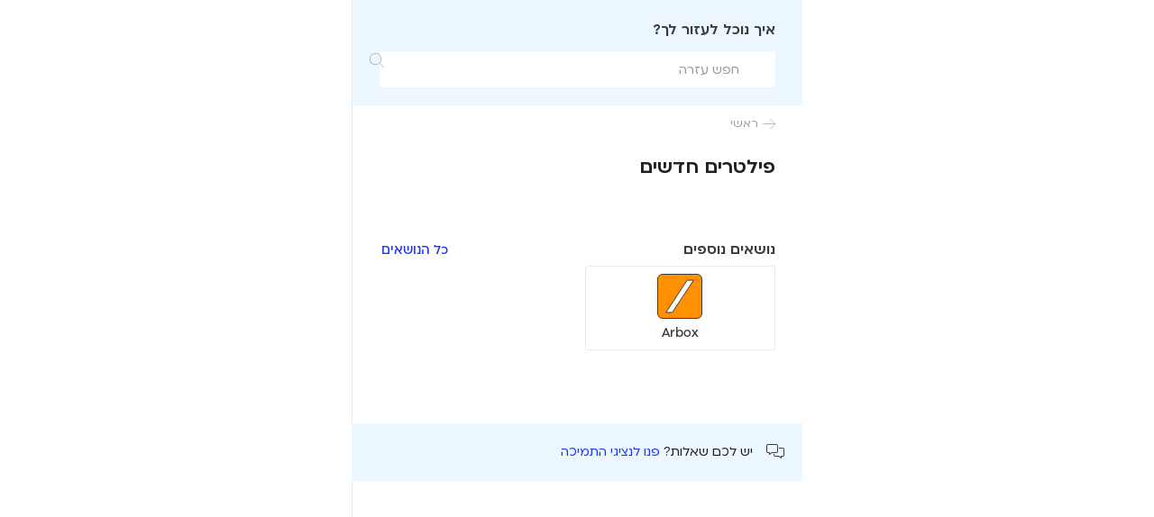

--- FILE ---
content_type: text/html; charset=utf-8
request_url: https://academy.arbox.co.il/product-updates-posts/new-filters
body_size: 17045
content:
<!DOCTYPE html><!-- Last Published: Wed Jan 21 2026 14:43:22 GMT+0000 (Coordinated Universal Time) --><html data-wf-domain="academy.arbox.co.il" data-wf-page="65f2b0569e6211e5ba5f88d8" data-wf-site="62c18ff5568f1268b968ba92" lang="he" data-wf-collection="65f2b0569e6211e5ba5f8897" data-wf-item-slug="new-filters"><head><meta charset="utf-8"/><title>Arbox Academy IL</title><meta content="width=device-width, initial-scale=1" name="viewport"/><meta content="google-site-verification=9toyVFkoJCM5wsSlEVKgVfoKWll_9v57kTbf0u0Lcjo" name="google-site-verification"/><link href="https://cdn.prod.website-files.com/62c18ff5568f1268b968ba92/css/arbox-main-39e5eb5074332b620e4feafd753f.webflow.shared.da13ab16c.min.css" rel="stylesheet" type="text/css" integrity="sha384-2hOrFsxxc8nsivFjf4m766Jebu9j8mf/5iyxbfjBxh7iadsCEnQRbvd2Doihb6+G" crossorigin="anonymous"/><script src="https://use.typekit.net/abj2eeb.js" type="text/javascript"></script><script type="text/javascript">try{Typekit.load();}catch(e){}</script><script type="text/javascript">!function(o,c){var n=c.documentElement,t=" w-mod-";n.className+=t+"js",("ontouchstart"in o||o.DocumentTouch&&c instanceof DocumentTouch)&&(n.className+=t+"touch")}(window,document);</script><link href="https://cdn.prod.website-files.com/62c18ff5568f1268b968ba92/62c18ff5568f12611e68bf44_Arbox-Icon-Blue%20(1)%201%20(1).png" rel="shortcut icon" type="image/x-icon"/><link href="https://cdn.prod.website-files.com/62c18ff5568f1268b968ba92/62c18ff5568f12dd4568bf47_Arbox-Icon-Blue%20(1)%201.png" rel="apple-touch-icon"/><!-- Google Tag Manager -->
<script>(function(w,d,s,l,i){w[l]=w[l]||[];w[l].push({'gtm.start':
new Date().getTime(),event:'gtm.js'});var f=d.getElementsByTagName(s)[0],
j=d.createElement(s),dl=l!='dataLayer'?'&l='+l:'';j.async=true;j.src=
'https://www.googletagmanager.com/gtm.js?id='+i+dl;f.parentNode.insertBefore(j,f);
})(window,document,'script','dataLayer','GTM-MGWL5BD2');</script>
<!-- End Google Tag Manager -->

<meta name="google-site-verification" content="BW3x69QPB7WuxeFcJ_9smgURy9qO9f4qDjlrVs5ptSU" />

<script id="jetboost-script" type="text/javascript"> window.JETBOOST_SITE_ID = "cl5jte7zo007i0uw47kqb7631"; (function(d) { var s = d.createElement("script"); s.src = "https://cdn.jetboost.io/jetboost.js"; s.async = 1; d.getElementsByTagName("head")[0].appendChild(s); })(document); </script>
<!-- Finsweet Cookie Consent -->
<script async src="https://cdn.jsdelivr.net/npm/@finsweet/cookie-consent@1/fs-cc.js" fs-cc-mode="opt-in"></script>

<style>

.tippy-tooltip {
    background-color: #FFFAEB !important;
    border: 0px solid #FFF0CA !important;
    color: #3B3B3B !important;
    box-shadow: none !important;
    font-size: 14px !important;
    font-family: 'Ploni aaa',sans-serif !important;
    text-align:right !important;
    padding: 10px 10px !important;
}
.tippy-arrow {
    border-top-color: #FFFAEB !important;
}
.tippy-arrow:before {
    border-top: 7px solid #FFF0CA !important;
}
.tippy-arrow:after {
    border-top: 7px solid #FFFAEB !important;
}

</style><script type="text/javascript">window.__WEBFLOW_CURRENCY_SETTINGS = {"currencyCode":"USD","symbol":"$","decimal":".","fractionDigits":2,"group":",","template":"{{wf {\"path\":\"symbol\",\"type\":\"PlainText\"} }} {{wf {\"path\":\"amount\",\"type\":\"CommercePrice\"} }} {{wf {\"path\":\"currencyCode\",\"type\":\"PlainText\"} }}","hideDecimalForWholeNumbers":false};</script></head><body><div class="quick-help-wrapper"><div class="qh-product-updates-wrapper"><div class="quick-help-header"><div class="quick-help-back"><h3 class="qh-section-title">איך נוכל לעזור לך?</h3><div class="quick-help-close hide"></div></div><div class="quick-help-serach-wrapper"><div class="search-input quick-help"><a href="#" class="clear-search-results-button jetboost-active-show-38m7 jetboost-list-search-reset-38m7 w-button"></a><div class="form-block-3 w-form"><form id="wf-form-search" name="wf-form-search" data-name="search" method="get" class="form-2 quick-help" data-wf-page-id="65f2b0569e6211e5ba5f88d8" data-wf-element-id="98ea63e2-e369-fc34-887c-edb461e4f4a0"><div class="search-icon"><div class="text-block-88"></div></div><input class="quick-help-search jetboost-list-search-input-38m7 w-input" autocomplete="off" maxlength="256" name="email-2" data-name="Email 2" placeholder="חפש עזרה" type="text" id="search-form"/><input type="submit" data-wait="Please wait..." id="jetboost-list-search-reset-ox6o" class="submit-button w-button" value="Clear"/></form><div class="success-message-2 w-form-done"><div>Thank you! Your submission has been received!</div></div><div class="w-form-fail"><div>Oops! Something went wrong while submitting the form.</div></div></div></div></div></div><div class="qu-breacrumbs-holder"><div class="quick-help-breadcrumbs-wrapper"><a href="/quick-help/quick-help" class="quick-help-bread-crumbs-inner w-inline-block"><div class="fa-arrow-back"></div><h3 class="qh-breadcrumbs-text-link">ראשי</h3></a></div></div></div><div class="quick-help-search-results jetboost-active-show-38m7"><div class="jetboost-list-wrapper-38m7 w-dyn-list"><div role="list" class="collection-list-10 w-dyn-items"><div role="listitem" class="w-dyn-item"><a href="/product-updates-posts/one-time-password" class="w-inline-block"><img src="https://cdn.prod.website-files.com/62c18ff5568f12b21a68babc/6968ced51718ed78709f1bdb_Screenshot%202026-01-15%20at%2013.25.40.png" loading="lazy" alt="" sizes="100vw" srcset="https://cdn.prod.website-files.com/62c18ff5568f12b21a68babc/6968ced51718ed78709f1bdb_Screenshot%202026-01-15%20at%2013.25.40-p-500.png 500w, https://cdn.prod.website-files.com/62c18ff5568f12b21a68babc/6968ced51718ed78709f1bdb_Screenshot%202026-01-15%20at%2013.25.40-p-800.png 800w, https://cdn.prod.website-files.com/62c18ff5568f12b21a68babc/6968ced51718ed78709f1bdb_Screenshot%202026-01-15%20at%2013.25.40-p-1080.png 1080w, https://cdn.prod.website-files.com/62c18ff5568f12b21a68babc/6968ced51718ed78709f1bdb_Screenshot%202026-01-15%20at%2013.25.40-p-1600.png 1600w, https://cdn.prod.website-files.com/62c18ff5568f12b21a68babc/6968ced51718ed78709f1bdb_Screenshot%202026-01-15%20at%2013.25.40-p-2000.png 2000w, https://cdn.prod.website-files.com/62c18ff5568f12b21a68babc/6968ced51718ed78709f1bdb_Screenshot%202026-01-15%20at%2013.25.40.png 2118w" class="qh-product-updates-image"/><h4 class="qh-product-updates-title">כניסה לאתר בעזרת קוד חד פעמי 📲</h4><p class="w-dyn-bind-empty"></p></a><div class="w-embed"><input type="hidden" class="jetboost-list-item" value="one-time-password" /></div></div><div role="listitem" class="w-dyn-item"><a href="/product-updates-posts/multiple-debts-links-from-report" class="w-inline-block"><img src="https://cdn.prod.website-files.com/62c18ff5568f12b21a68babc/6968cc55e619bef838344e4a_%D7%A1%D7%92%D7%99%D7%A8%D7%AA%20%D7%97%D7%95%D7%91%20%D7%93%D7%A8%D7%9A%20%D7%93%D7%95%D7%97%20%D7%97%D7%95%D7%91%D7%95%D7%AA.png" loading="lazy" alt="" sizes="100vw" srcset="https://cdn.prod.website-files.com/62c18ff5568f12b21a68babc/6968cc55e619bef838344e4a_%D7%A1%D7%92%D7%99%D7%A8%D7%AA%20%D7%97%D7%95%D7%91%20%D7%93%D7%A8%D7%9A%20%D7%93%D7%95%D7%97%20%D7%97%D7%95%D7%91%D7%95%D7%AA-p-500.png 500w, https://cdn.prod.website-files.com/62c18ff5568f12b21a68babc/6968cc55e619bef838344e4a_%D7%A1%D7%92%D7%99%D7%A8%D7%AA%20%D7%97%D7%95%D7%91%20%D7%93%D7%A8%D7%9A%20%D7%93%D7%95%D7%97%20%D7%97%D7%95%D7%91%D7%95%D7%AA-p-800.png 800w, https://cdn.prod.website-files.com/62c18ff5568f12b21a68babc/6968cc55e619bef838344e4a_%D7%A1%D7%92%D7%99%D7%A8%D7%AA%20%D7%97%D7%95%D7%91%20%D7%93%D7%A8%D7%9A%20%D7%93%D7%95%D7%97%20%D7%97%D7%95%D7%91%D7%95%D7%AA-p-1080.png 1080w, https://cdn.prod.website-files.com/62c18ff5568f12b21a68babc/6968cc55e619bef838344e4a_%D7%A1%D7%92%D7%99%D7%A8%D7%AA%20%D7%97%D7%95%D7%91%20%D7%93%D7%A8%D7%9A%20%D7%93%D7%95%D7%97%20%D7%97%D7%95%D7%91%D7%95%D7%AA-p-1600.png 1600w, https://cdn.prod.website-files.com/62c18ff5568f12b21a68babc/6968cc55e619bef838344e4a_%D7%A1%D7%92%D7%99%D7%A8%D7%AA%20%D7%97%D7%95%D7%91%20%D7%93%D7%A8%D7%9A%20%D7%93%D7%95%D7%97%20%D7%97%D7%95%D7%91%D7%95%D7%AA-p-2000.png 2000w, https://cdn.prod.website-files.com/62c18ff5568f12b21a68babc/6968cc55e619bef838344e4a_%D7%A1%D7%92%D7%99%D7%A8%D7%AA%20%D7%97%D7%95%D7%91%20%D7%93%D7%A8%D7%9A%20%D7%93%D7%95%D7%97%20%D7%97%D7%95%D7%91%D7%95%D7%AA-p-2600.png 2600w, https://cdn.prod.website-files.com/62c18ff5568f12b21a68babc/6968cc55e619bef838344e4a_%D7%A1%D7%92%D7%99%D7%A8%D7%AA%20%D7%97%D7%95%D7%91%20%D7%93%D7%A8%D7%9A%20%D7%93%D7%95%D7%97%20%D7%97%D7%95%D7%91%D7%95%D7%AA.png 2670w" class="qh-product-updates-image"/><h4 class="qh-product-updates-title">סגירת חובות באופן גורף ⚡️</h4><p class="w-dyn-bind-empty"></p></a><div class="w-embed"><input type="hidden" class="jetboost-list-item" value="multiple-debts-links-from-report" /></div></div><div role="listitem" class="w-dyn-item"><a href="/product-updates-posts/debt-link" class="w-inline-block"><img src="https://cdn.prod.website-files.com/62c18ff5568f12b21a68babc/6968c9bde4e9678a4103486d_%D7%A1%D7%92%D7%99%D7%A8%D7%AA%20%D7%97%D7%95%D7%91%20%D7%93%D7%A8%D7%9A%20%D7%94%D7%A4%D7%A8%D7%95%D7%A4%D7%99%D7%9C.png" loading="lazy" alt="" sizes="100vw" srcset="https://cdn.prod.website-files.com/62c18ff5568f12b21a68babc/6968c9bde4e9678a4103486d_%D7%A1%D7%92%D7%99%D7%A8%D7%AA%20%D7%97%D7%95%D7%91%20%D7%93%D7%A8%D7%9A%20%D7%94%D7%A4%D7%A8%D7%95%D7%A4%D7%99%D7%9C-p-500.png 500w, https://cdn.prod.website-files.com/62c18ff5568f12b21a68babc/6968c9bde4e9678a4103486d_%D7%A1%D7%92%D7%99%D7%A8%D7%AA%20%D7%97%D7%95%D7%91%20%D7%93%D7%A8%D7%9A%20%D7%94%D7%A4%D7%A8%D7%95%D7%A4%D7%99%D7%9C-p-800.png 800w, https://cdn.prod.website-files.com/62c18ff5568f12b21a68babc/6968c9bde4e9678a4103486d_%D7%A1%D7%92%D7%99%D7%A8%D7%AA%20%D7%97%D7%95%D7%91%20%D7%93%D7%A8%D7%9A%20%D7%94%D7%A4%D7%A8%D7%95%D7%A4%D7%99%D7%9C-p-1080.png 1080w, https://cdn.prod.website-files.com/62c18ff5568f12b21a68babc/6968c9bde4e9678a4103486d_%D7%A1%D7%92%D7%99%D7%A8%D7%AA%20%D7%97%D7%95%D7%91%20%D7%93%D7%A8%D7%9A%20%D7%94%D7%A4%D7%A8%D7%95%D7%A4%D7%99%D7%9C-p-1600.png 1600w, https://cdn.prod.website-files.com/62c18ff5568f12b21a68babc/6968c9bde4e9678a4103486d_%D7%A1%D7%92%D7%99%D7%A8%D7%AA%20%D7%97%D7%95%D7%91%20%D7%93%D7%A8%D7%9A%20%D7%94%D7%A4%D7%A8%D7%95%D7%A4%D7%99%D7%9C.png 1783w" class="qh-product-updates-image"/><h4 class="qh-product-updates-title">לינק לסגירת חוב 💸</h4><p class="w-dyn-bind-empty"></p></a><div class="w-embed"><input type="hidden" class="jetboost-list-item" value="debt-link" /></div></div><div role="listitem" class="w-dyn-item"><a href="/product-updates-posts/appointment-history" class="w-inline-block"><img src="https://cdn.prod.website-files.com/62c18ff5568f12b21a68babc/6968c7929c6dcd24dca72439_%D7%94%D7%99%D7%A1%D7%98%D7%95%D7%A8%D7%99%D7%99%D7%AA%20%D7%A4%D7%92%D7%99%D7%A9%D7%95%D7%AA.png" loading="lazy" alt="" sizes="100vw" srcset="https://cdn.prod.website-files.com/62c18ff5568f12b21a68babc/6968c7929c6dcd24dca72439_%D7%94%D7%99%D7%A1%D7%98%D7%95%D7%A8%D7%99%D7%99%D7%AA%20%D7%A4%D7%92%D7%99%D7%A9%D7%95%D7%AA-p-500.png 500w, https://cdn.prod.website-files.com/62c18ff5568f12b21a68babc/6968c7929c6dcd24dca72439_%D7%94%D7%99%D7%A1%D7%98%D7%95%D7%A8%D7%99%D7%99%D7%AA%20%D7%A4%D7%92%D7%99%D7%A9%D7%95%D7%AA-p-800.png 800w, https://cdn.prod.website-files.com/62c18ff5568f12b21a68babc/6968c7929c6dcd24dca72439_%D7%94%D7%99%D7%A1%D7%98%D7%95%D7%A8%D7%99%D7%99%D7%AA%20%D7%A4%D7%92%D7%99%D7%A9%D7%95%D7%AA-p-1080.png 1080w, https://cdn.prod.website-files.com/62c18ff5568f12b21a68babc/6968c7929c6dcd24dca72439_%D7%94%D7%99%D7%A1%D7%98%D7%95%D7%A8%D7%99%D7%99%D7%AA%20%D7%A4%D7%92%D7%99%D7%A9%D7%95%D7%AA-p-1600.png 1600w, https://cdn.prod.website-files.com/62c18ff5568f12b21a68babc/6968c7929c6dcd24dca72439_%D7%94%D7%99%D7%A1%D7%98%D7%95%D7%A8%D7%99%D7%99%D7%AA%20%D7%A4%D7%92%D7%99%D7%A9%D7%95%D7%AA.png 1710w" class="qh-product-updates-image"/><h4 class="qh-product-updates-title">היסטוריית פגישות 📚</h4><p class="w-dyn-bind-empty"></p></a><div class="w-embed"><input type="hidden" class="jetboost-list-item" value="appointment-history" /></div></div><div role="listitem" class="w-dyn-item"><a href="/product-updates-posts/tasks-permissions" class="w-inline-block"><img src="https://cdn.prod.website-files.com/62c18ff5568f12b21a68babc/6968c50987ed4fcc255945fc_%D7%94%D7%A8%D7%A9%D7%90%D7%95%D7%AA%20%D7%9C%D7%A6%D7%A4%D7%99%D7%99%D7%94%20%D7%91%D7%9E%D7%A9%D7%99%D7%9E%D7%95%D7%AA.png" loading="lazy" alt="" sizes="100vw" srcset="https://cdn.prod.website-files.com/62c18ff5568f12b21a68babc/6968c50987ed4fcc255945fc_%D7%94%D7%A8%D7%A9%D7%90%D7%95%D7%AA%20%D7%9C%D7%A6%D7%A4%D7%99%D7%99%D7%94%20%D7%91%D7%9E%D7%A9%D7%99%D7%9E%D7%95%D7%AA-p-500.png 500w, https://cdn.prod.website-files.com/62c18ff5568f12b21a68babc/6968c50987ed4fcc255945fc_%D7%94%D7%A8%D7%A9%D7%90%D7%95%D7%AA%20%D7%9C%D7%A6%D7%A4%D7%99%D7%99%D7%94%20%D7%91%D7%9E%D7%A9%D7%99%D7%9E%D7%95%D7%AA-p-800.png 800w, https://cdn.prod.website-files.com/62c18ff5568f12b21a68babc/6968c50987ed4fcc255945fc_%D7%94%D7%A8%D7%A9%D7%90%D7%95%D7%AA%20%D7%9C%D7%A6%D7%A4%D7%99%D7%99%D7%94%20%D7%91%D7%9E%D7%A9%D7%99%D7%9E%D7%95%D7%AA-p-1080.png 1080w, https://cdn.prod.website-files.com/62c18ff5568f12b21a68babc/6968c50987ed4fcc255945fc_%D7%94%D7%A8%D7%A9%D7%90%D7%95%D7%AA%20%D7%9C%D7%A6%D7%A4%D7%99%D7%99%D7%94%20%D7%91%D7%9E%D7%A9%D7%99%D7%9E%D7%95%D7%AA-p-1600.png 1600w, https://cdn.prod.website-files.com/62c18ff5568f12b21a68babc/6968c50987ed4fcc255945fc_%D7%94%D7%A8%D7%A9%D7%90%D7%95%D7%AA%20%D7%9C%D7%A6%D7%A4%D7%99%D7%99%D7%94%20%D7%91%D7%9E%D7%A9%D7%99%D7%9E%D7%95%D7%AA.png 1895w" class="qh-product-updates-image"/><h4 class="qh-product-updates-title">הרשאות צפייה במשימות ⚙️</h4><p class="w-dyn-bind-empty"></p></a><div class="w-embed"><input type="hidden" class="jetboost-list-item" value="tasks-permissions" /></div></div><div role="listitem" class="w-dyn-item"><a href="/product-updates-posts/convertion-link-report" class="w-inline-block"><img src="https://cdn.prod.website-files.com/62c18ff5568f12b21a68babc/6968c36c7b1ab2a6a29d76e3_Screenshot%202026-01-15%20at%2012.36.25.png" loading="lazy" alt="" sizes="100vw" srcset="https://cdn.prod.website-files.com/62c18ff5568f12b21a68babc/6968c36c7b1ab2a6a29d76e3_Screenshot%202026-01-15%20at%2012.36.25-p-500.png 500w, https://cdn.prod.website-files.com/62c18ff5568f12b21a68babc/6968c36c7b1ab2a6a29d76e3_Screenshot%202026-01-15%20at%2012.36.25-p-800.png 800w, https://cdn.prod.website-files.com/62c18ff5568f12b21a68babc/6968c36c7b1ab2a6a29d76e3_Screenshot%202026-01-15%20at%2012.36.25-p-1080.png 1080w, https://cdn.prod.website-files.com/62c18ff5568f12b21a68babc/6968c36c7b1ab2a6a29d76e3_Screenshot%202026-01-15%20at%2012.36.25-p-1600.png 1600w, https://cdn.prod.website-files.com/62c18ff5568f12b21a68babc/6968c36c7b1ab2a6a29d76e3_Screenshot%202026-01-15%20at%2012.36.25-p-2000.png 2000w, https://cdn.prod.website-files.com/62c18ff5568f12b21a68babc/6968c36c7b1ab2a6a29d76e3_Screenshot%202026-01-15%20at%2012.36.25.png 2456w" class="qh-product-updates-image"/><h4 class="qh-product-updates-title">לינק להמרה הישר מהדוח 🔗</h4><p class="w-dyn-bind-empty"></p></a><div class="w-embed"><input type="hidden" class="jetboost-list-item" value="convertion-link-report" /></div></div><div role="listitem" class="w-dyn-item"><a href="/product-updates-posts/schedule-payments" class="w-inline-block"><img src="https://cdn.prod.website-files.com/62c18ff5568f12b21a68babc/6943de5f43dea990044da93b_Screenshot%202025-12-18%20at%2012.57.53.png" loading="lazy" alt="" sizes="100vw" srcset="https://cdn.prod.website-files.com/62c18ff5568f12b21a68babc/6943de5f43dea990044da93b_Screenshot%202025-12-18%20at%2012.57.53-p-500.png 500w, https://cdn.prod.website-files.com/62c18ff5568f12b21a68babc/6943de5f43dea990044da93b_Screenshot%202025-12-18%20at%2012.57.53-p-800.png 800w, https://cdn.prod.website-files.com/62c18ff5568f12b21a68babc/6943de5f43dea990044da93b_Screenshot%202025-12-18%20at%2012.57.53-p-1080.png 1080w, https://cdn.prod.website-files.com/62c18ff5568f12b21a68babc/6943de5f43dea990044da93b_Screenshot%202025-12-18%20at%2012.57.53-p-1600.png 1600w, https://cdn.prod.website-files.com/62c18ff5568f12b21a68babc/6943de5f43dea990044da93b_Screenshot%202025-12-18%20at%2012.57.53-p-2000.png 2000w, https://cdn.prod.website-files.com/62c18ff5568f12b21a68babc/6943de5f43dea990044da93b_Screenshot%202025-12-18%20at%2012.57.53.png 2504w" class="qh-product-updates-image"/><h4 class="qh-product-updates-title">חיוב משתמשים הישר מלוח הזמנים 💰</h4><p class="w-dyn-bind-empty"></p></a><div class="w-embed"><input type="hidden" class="jetboost-list-item" value="schedule-payments" /></div></div><div role="listitem" class="w-dyn-item"><a href="/product-updates-posts/auto-reminder-for-check-in" class="w-inline-block"><img src="https://cdn.prod.website-files.com/62c18ff5568f12b21a68babc/6943db2ca4b658736205046d_%D7%AA%D7%96%D7%9B%D7%95%D7%A8%D7%AA%20%D7%9C%D7%A1%D7%99%D7%9E%D7%95%D7%9F%20%D7%A0%D7%95%D7%9B%D7%97%D7%95%D7%AA.png" loading="lazy" alt="" sizes="100vw" srcset="https://cdn.prod.website-files.com/62c18ff5568f12b21a68babc/6943db2ca4b658736205046d_%D7%AA%D7%96%D7%9B%D7%95%D7%A8%D7%AA%20%D7%9C%D7%A1%D7%99%D7%9E%D7%95%D7%9F%20%D7%A0%D7%95%D7%9B%D7%97%D7%95%D7%AA-p-500.png 500w, https://cdn.prod.website-files.com/62c18ff5568f12b21a68babc/6943db2ca4b658736205046d_%D7%AA%D7%96%D7%9B%D7%95%D7%A8%D7%AA%20%D7%9C%D7%A1%D7%99%D7%9E%D7%95%D7%9F%20%D7%A0%D7%95%D7%9B%D7%97%D7%95%D7%AA-p-800.png 800w, https://cdn.prod.website-files.com/62c18ff5568f12b21a68babc/6943db2ca4b658736205046d_%D7%AA%D7%96%D7%9B%D7%95%D7%A8%D7%AA%20%D7%9C%D7%A1%D7%99%D7%9E%D7%95%D7%9F%20%D7%A0%D7%95%D7%9B%D7%97%D7%95%D7%AA-p-1080.png 1080w, https://cdn.prod.website-files.com/62c18ff5568f12b21a68babc/6943db2ca4b658736205046d_%D7%AA%D7%96%D7%9B%D7%95%D7%A8%D7%AA%20%D7%9C%D7%A1%D7%99%D7%9E%D7%95%D7%9F%20%D7%A0%D7%95%D7%9B%D7%97%D7%95%D7%AA-p-1600.png 1600w, https://cdn.prod.website-files.com/62c18ff5568f12b21a68babc/6943db2ca4b658736205046d_%D7%AA%D7%96%D7%9B%D7%95%D7%A8%D7%AA%20%D7%9C%D7%A1%D7%99%D7%9E%D7%95%D7%9F%20%D7%A0%D7%95%D7%9B%D7%97%D7%95%D7%AA-p-2000.png 2000w, https://cdn.prod.website-files.com/62c18ff5568f12b21a68babc/6943db2ca4b658736205046d_%D7%AA%D7%96%D7%9B%D7%95%D7%A8%D7%AA%20%D7%9C%D7%A1%D7%99%D7%9E%D7%95%D7%9F%20%D7%A0%D7%95%D7%9B%D7%97%D7%95%D7%AA.png 2078w" class="qh-product-updates-image"/><h4 class="qh-product-updates-title">תזכורת אוטומטית לסימון נוכחות 🤖</h4><p class="w-dyn-bind-empty"></p></a><div class="w-embed"><input type="hidden" class="jetboost-list-item" value="auto-reminder-for-check-in" /></div></div><div role="listitem" class="w-dyn-item"><a href="/product-updates-posts/update-receipts-email" class="w-inline-block"><img src="https://cdn.prod.website-files.com/62c18ff5568f12b21a68babc/6943d94124fc78bb9795d9da_Screenshot%202025-12-18%20at%2012.36.37.png" loading="lazy" alt="" sizes="100vw" srcset="https://cdn.prod.website-files.com/62c18ff5568f12b21a68babc/6943d94124fc78bb9795d9da_Screenshot%202025-12-18%20at%2012.36.37-p-500.png 500w, https://cdn.prod.website-files.com/62c18ff5568f12b21a68babc/6943d94124fc78bb9795d9da_Screenshot%202025-12-18%20at%2012.36.37-p-800.png 800w, https://cdn.prod.website-files.com/62c18ff5568f12b21a68babc/6943d94124fc78bb9795d9da_Screenshot%202025-12-18%20at%2012.36.37-p-1080.png 1080w, https://cdn.prod.website-files.com/62c18ff5568f12b21a68babc/6943d94124fc78bb9795d9da_Screenshot%202025-12-18%20at%2012.36.37-p-1600.png 1600w, https://cdn.prod.website-files.com/62c18ff5568f12b21a68babc/6943d94124fc78bb9795d9da_Screenshot%202025-12-18%20at%2012.36.37-p-2000.png 2000w, https://cdn.prod.website-files.com/62c18ff5568f12b21a68babc/6943d94124fc78bb9795d9da_Screenshot%202025-12-18%20at%2012.36.37-p-2600.png 2600w, https://cdn.prod.website-files.com/62c18ff5568f12b21a68babc/6943d94124fc78bb9795d9da_Screenshot%202025-12-18%20at%2012.36.37.png 2656w" class="qh-product-updates-image"/><h4 class="qh-product-updates-title">עדכון כתובת מייל לקבלות 📨</h4><p class="w-dyn-bind-empty"></p></a><div class="w-embed"><input type="hidden" class="jetboost-list-item" value="update-receipts-email" /></div></div><div role="listitem" class="w-dyn-item"><a href="/product-updates-posts/upchat360" class="w-inline-block"><img src="" loading="lazy" alt="" class="qh-product-updates-image w-dyn-bind-empty"/><h4 class="qh-product-updates-title">הכירו את Upchat360 ✨</h4><p class="w-dyn-bind-empty"></p></a><div class="w-embed"><input type="hidden" class="jetboost-list-item" value="upchat360" /></div></div><div role="listitem" class="w-dyn-item"><a href="/product-updates-posts/new-name-for-payment-method" class="w-inline-block"><img src="https://cdn.prod.website-files.com/62c18ff5568f12b21a68babc/6943d505354dc4754d737e6e_Screenshot%202025-12-18%20at%2012.17.38.png" loading="lazy" alt="" sizes="100vw" srcset="https://cdn.prod.website-files.com/62c18ff5568f12b21a68babc/6943d505354dc4754d737e6e_Screenshot%202025-12-18%20at%2012.17.38-p-500.png 500w, https://cdn.prod.website-files.com/62c18ff5568f12b21a68babc/6943d505354dc4754d737e6e_Screenshot%202025-12-18%20at%2012.17.38-p-800.png 800w, https://cdn.prod.website-files.com/62c18ff5568f12b21a68babc/6943d505354dc4754d737e6e_Screenshot%202025-12-18%20at%2012.17.38-p-1080.png 1080w, https://cdn.prod.website-files.com/62c18ff5568f12b21a68babc/6943d505354dc4754d737e6e_Screenshot%202025-12-18%20at%2012.17.38-p-1600.png 1600w, https://cdn.prod.website-files.com/62c18ff5568f12b21a68babc/6943d505354dc4754d737e6e_Screenshot%202025-12-18%20at%2012.17.38-p-2000.png 2000w, https://cdn.prod.website-files.com/62c18ff5568f12b21a68babc/6943d505354dc4754d737e6e_Screenshot%202025-12-18%20at%2012.17.38.png 2124w" class="qh-product-updates-image"/><h4 class="qh-product-updates-title">שם חדש ל-״הפקת קבלה בנפרד״ 🎊</h4><p class="w-dyn-bind-empty"></p></a><div class="w-embed"><input type="hidden" class="jetboost-list-item" value="new-name-for-payment-method" /></div></div><div role="listitem" class="w-dyn-item"><a href="/product-updates-posts/credit-card" class="w-inline-block"><img src="https://cdn.prod.website-files.com/62c18ff5568f12b21a68babc/693b01175617a63c755b6a36_IMG_4259.jpg" loading="lazy" alt="" sizes="100vw" srcset="https://cdn.prod.website-files.com/62c18ff5568f12b21a68babc/693b01175617a63c755b6a36_IMG_4259-p-500.jpg 500w, https://cdn.prod.website-files.com/62c18ff5568f12b21a68babc/693b01175617a63c755b6a36_IMG_4259-p-800.jpg 800w, https://cdn.prod.website-files.com/62c18ff5568f12b21a68babc/693b01175617a63c755b6a36_IMG_4259-p-1080.jpg 1080w, https://cdn.prod.website-files.com/62c18ff5568f12b21a68babc/693b01175617a63c755b6a36_IMG_4259.jpg 1170w" class="qh-product-updates-image"/><h4 class="qh-product-updates-title">החלפת פרטי אשראי דרך האפליקציה 💳</h4><p class="w-dyn-bind-empty"></p></a><div class="w-embed"><input type="hidden" class="jetboost-list-item" value="credit-card" /></div></div><div role="listitem" class="w-dyn-item"><a href="/product-updates-posts/trial-class-limitations" class="w-inline-block"><img src="https://cdn.prod.website-files.com/62c18ff5568f12b21a68babc/691c85b0c6e24a0ebc52ae09_Screenshot%202025-11-18%20at%2010.54.00.png" loading="lazy" alt="" sizes="100vw" srcset="https://cdn.prod.website-files.com/62c18ff5568f12b21a68babc/691c85b0c6e24a0ebc52ae09_Screenshot%202025-11-18%20at%2010.54.00-p-500.png 500w, https://cdn.prod.website-files.com/62c18ff5568f12b21a68babc/691c85b0c6e24a0ebc52ae09_Screenshot%202025-11-18%20at%2010.54.00-p-800.png 800w, https://cdn.prod.website-files.com/62c18ff5568f12b21a68babc/691c85b0c6e24a0ebc52ae09_Screenshot%202025-11-18%20at%2010.54.00-p-1080.png 1080w, https://cdn.prod.website-files.com/62c18ff5568f12b21a68babc/691c85b0c6e24a0ebc52ae09_Screenshot%202025-11-18%20at%2010.54.00-p-1600.png 1600w, https://cdn.prod.website-files.com/62c18ff5568f12b21a68babc/691c85b0c6e24a0ebc52ae09_Screenshot%202025-11-18%20at%2010.54.00.png 1864w" class="qh-product-updates-image"/><h4 class="qh-product-updates-title">לכמה מפגשי ניסיון ניתן להירשם בעסק שלכם 🧐</h4><p class="w-dyn-bind-empty"></p></a><div class="w-embed"><input type="hidden" class="jetboost-list-item" value="trial-class-limitations" /></div></div><div role="listitem" class="w-dyn-item"><a href="/product-updates-posts/my-profile-bookings-website" class="w-inline-block"><img src="https://cdn.prod.website-files.com/62c18ff5568f12b21a68babc/691c8302332fc6420fcb0fc0_Screenshot%202025-11-18%20at%2016.28.36.png" loading="lazy" alt="" sizes="100vw" srcset="https://cdn.prod.website-files.com/62c18ff5568f12b21a68babc/691c8302332fc6420fcb0fc0_Screenshot%202025-11-18%20at%2016.28.36-p-500.png 500w, https://cdn.prod.website-files.com/62c18ff5568f12b21a68babc/691c8302332fc6420fcb0fc0_Screenshot%202025-11-18%20at%2016.28.36-p-800.png 800w, https://cdn.prod.website-files.com/62c18ff5568f12b21a68babc/691c8302332fc6420fcb0fc0_Screenshot%202025-11-18%20at%2016.28.36-p-1080.png 1080w, https://cdn.prod.website-files.com/62c18ff5568f12b21a68babc/691c8302332fc6420fcb0fc0_Screenshot%202025-11-18%20at%2016.28.36.png 1556w" class="qh-product-updates-image"/><h4 class="qh-product-updates-title">אזור אישי חדש באתר ההרשמות 🥰</h4><p class="w-dyn-bind-empty"></p></a><div class="w-embed"><input type="hidden" class="jetboost-list-item" value="my-profile-bookings-website" /></div></div><div role="listitem" class="w-dyn-item"><a href="/product-updates-posts/optional-field-email" class="w-inline-block"><img src="https://cdn.prod.website-files.com/62c18ff5568f12b21a68babc/691c5902cf92c5fada50aa0a_Screenshot%202025-11-16%20at%2017.04.50.png" loading="lazy" alt="" sizes="100vw" srcset="https://cdn.prod.website-files.com/62c18ff5568f12b21a68babc/691c5902cf92c5fada50aa0a_Screenshot%202025-11-16%20at%2017.04.50-p-500.png 500w, https://cdn.prod.website-files.com/62c18ff5568f12b21a68babc/691c5902cf92c5fada50aa0a_Screenshot%202025-11-16%20at%2017.04.50-p-800.png 800w, https://cdn.prod.website-files.com/62c18ff5568f12b21a68babc/691c5902cf92c5fada50aa0a_Screenshot%202025-11-16%20at%2017.04.50-p-1080.png 1080w, https://cdn.prod.website-files.com/62c18ff5568f12b21a68babc/691c5902cf92c5fada50aa0a_Screenshot%202025-11-16%20at%2017.04.50-p-1600.png 1600w, https://cdn.prod.website-files.com/62c18ff5568f12b21a68babc/691c5902cf92c5fada50aa0a_Screenshot%202025-11-16%20at%2017.04.50.png 1690w" class="qh-product-updates-image"/><h4 class="qh-product-updates-title">כתובת מייל כשדה ״רשות״ בהצטרפות דרך האתר 🧚‍♀️</h4><p class="w-dyn-bind-empty"></p></a><div class="w-embed"><input type="hidden" class="jetboost-list-item" value="optional-field-email" /></div></div><div role="listitem" class="w-dyn-item"><a href="/product-updates-posts/auto-tasks-specific-membership" class="w-inline-block"><img src="https://cdn.prod.website-files.com/62c18ff5568f12b21a68babc/691c474f4cf92f4f1e5b287a_Screenshot%202025-11-18%20at%2012.15.27.png" loading="lazy" alt="" sizes="100vw" srcset="https://cdn.prod.website-files.com/62c18ff5568f12b21a68babc/691c474f4cf92f4f1e5b287a_Screenshot%202025-11-18%20at%2012.15.27-p-500.png 500w, https://cdn.prod.website-files.com/62c18ff5568f12b21a68babc/691c474f4cf92f4f1e5b287a_Screenshot%202025-11-18%20at%2012.15.27-p-800.png 800w, https://cdn.prod.website-files.com/62c18ff5568f12b21a68babc/691c474f4cf92f4f1e5b287a_Screenshot%202025-11-18%20at%2012.15.27-p-1080.png 1080w, https://cdn.prod.website-files.com/62c18ff5568f12b21a68babc/691c474f4cf92f4f1e5b287a_Screenshot%202025-11-18%20at%2012.15.27.png 1099w" class="qh-product-updates-image"/><h4 class="qh-product-updates-title">משימות אוטומטיות לפי חברויות ספציפיות ⚡️</h4><p class="w-dyn-bind-empty"></p></a><div class="w-embed"><input type="hidden" class="jetboost-list-item" value="auto-tasks-specific-membership" /></div></div><div role="listitem" class="w-dyn-item"><a href="/product-updates-posts/pixel-facebook-tiktok" class="w-inline-block"><img src="https://cdn.prod.website-files.com/62c18ff5568f12b21a68babc/691c421e57894acbfdcec02a_Screenshot%202025-11-18%20at%2011.52.51.png" loading="lazy" alt="" sizes="100vw" srcset="https://cdn.prod.website-files.com/62c18ff5568f12b21a68babc/691c421e57894acbfdcec02a_Screenshot%202025-11-18%20at%2011.52.51-p-500.png 500w, https://cdn.prod.website-files.com/62c18ff5568f12b21a68babc/691c421e57894acbfdcec02a_Screenshot%202025-11-18%20at%2011.52.51-p-800.png 800w, https://cdn.prod.website-files.com/62c18ff5568f12b21a68babc/691c421e57894acbfdcec02a_Screenshot%202025-11-18%20at%2011.52.51-p-1080.png 1080w, https://cdn.prod.website-files.com/62c18ff5568f12b21a68babc/691c421e57894acbfdcec02a_Screenshot%202025-11-18%20at%2011.52.51-p-1600.png 1600w, https://cdn.prod.website-files.com/62c18ff5568f12b21a68babc/691c421e57894acbfdcec02a_Screenshot%202025-11-18%20at%2011.52.51.png 1772w" class="qh-product-updates-image"/><h4 class="qh-product-updates-title">הטמעת פיקסל למעקב מ-Facebook ו-TikTok 🦾</h4><p class="w-dyn-bind-empty"></p></a><div class="w-embed"><input type="hidden" class="jetboost-list-item" value="pixel-facebook-tiktok" /></div></div><div role="listitem" class="w-dyn-item"><a href="/product-updates-posts/hold-auto-formula" class="w-inline-block"><img src="https://cdn.prod.website-files.com/62c18ff5568f12b21a68babc/690b8ff304be54d15a51bcd8_Screenshot%202025-11-04%20at%2020.05.24.png" loading="lazy" alt="" sizes="100vw" srcset="https://cdn.prod.website-files.com/62c18ff5568f12b21a68babc/690b8ff304be54d15a51bcd8_Screenshot%202025-11-04%20at%2020.05.24-p-500.png 500w, https://cdn.prod.website-files.com/62c18ff5568f12b21a68babc/690b8ff304be54d15a51bcd8_Screenshot%202025-11-04%20at%2020.05.24-p-800.png 800w, https://cdn.prod.website-files.com/62c18ff5568f12b21a68babc/690b8ff304be54d15a51bcd8_Screenshot%202025-11-04%20at%2020.05.24.png 986w" class="qh-product-updates-image"/><h4 class="qh-product-updates-title">חישוב תדירות וחיוב יחסי אוט׳ לאחר הקפאה 🥶</h4><p class="w-dyn-bind-empty"></p></a><div class="w-embed"><input type="hidden" class="jetboost-list-item" value="hold-auto-formula" /></div></div><div role="listitem" class="w-dyn-item"><a href="/product-updates-posts/digital-forms-courses" class="w-inline-block"><img src="https://cdn.prod.website-files.com/62c18ff5568f12b21a68babc/690b8d976d0e48052758e5a4_Screenshot%202025-11-05%20at%2019.46.38.png" loading="lazy" alt="" sizes="100vw" srcset="https://cdn.prod.website-files.com/62c18ff5568f12b21a68babc/690b8d976d0e48052758e5a4_Screenshot%202025-11-05%20at%2019.46.38-p-500.png 500w, https://cdn.prod.website-files.com/62c18ff5568f12b21a68babc/690b8d976d0e48052758e5a4_Screenshot%202025-11-05%20at%2019.46.38-p-800.png 800w, https://cdn.prod.website-files.com/62c18ff5568f12b21a68babc/690b8d976d0e48052758e5a4_Screenshot%202025-11-05%20at%2019.46.38-p-1080.png 1080w, https://cdn.prod.website-files.com/62c18ff5568f12b21a68babc/690b8d976d0e48052758e5a4_Screenshot%202025-11-05%20at%2019.46.38-p-1600.png 1600w, https://cdn.prod.website-files.com/62c18ff5568f12b21a68babc/690b8d976d0e48052758e5a4_Screenshot%202025-11-05%20at%2019.46.38-p-2000.png 2000w, https://cdn.prod.website-files.com/62c18ff5568f12b21a68babc/690b8d976d0e48052758e5a4_Screenshot%202025-11-05%20at%2019.46.38-p-2600.png 2600w, https://cdn.prod.website-files.com/62c18ff5568f12b21a68babc/690b8d976d0e48052758e5a4_Screenshot%202025-11-05%20at%2019.46.38.png 2738w" class="qh-product-updates-image"/><h4 class="qh-product-updates-title">שיוך טפסים ייעודיים לקורסים וחוגים 🔗</h4><p class="w-dyn-bind-empty"></p></a><div class="w-embed"><input type="hidden" class="jetboost-list-item" value="digital-forms-courses" /></div></div><div role="listitem" class="w-dyn-item"><a href="/product-updates-posts/groups-courses" class="w-inline-block"><img src="https://cdn.prod.website-files.com/62c18ff5568f12b21a68babc/690b927682019e905c3727bf_Screenshot%202025-11-05%20at%2020.07.35.png" loading="lazy" alt="" sizes="100vw" srcset="https://cdn.prod.website-files.com/62c18ff5568f12b21a68babc/690b927682019e905c3727bf_Screenshot%202025-11-05%20at%2020.07.35-p-500.png 500w, https://cdn.prod.website-files.com/62c18ff5568f12b21a68babc/690b927682019e905c3727bf_Screenshot%202025-11-05%20at%2020.07.35-p-800.png 800w, https://cdn.prod.website-files.com/62c18ff5568f12b21a68babc/690b927682019e905c3727bf_Screenshot%202025-11-05%20at%2020.07.35-p-1080.png 1080w, https://cdn.prod.website-files.com/62c18ff5568f12b21a68babc/690b927682019e905c3727bf_Screenshot%202025-11-05%20at%2020.07.35-p-1600.png 1600w, https://cdn.prod.website-files.com/62c18ff5568f12b21a68babc/690b927682019e905c3727bf_Screenshot%202025-11-05%20at%2020.07.35-p-2000.png 2000w, https://cdn.prod.website-files.com/62c18ff5568f12b21a68babc/690b927682019e905c3727bf_Screenshot%202025-11-05%20at%2020.07.35.png 2308w" class="qh-product-updates-image"/><h4 class="qh-product-updates-title">״הורה וילד״ - רישום קבוצתי 🫂</h4><p class="w-dyn-bind-empty"></p></a><div class="w-embed"><input type="hidden" class="jetboost-list-item" value="groups-courses" /></div></div><div role="listitem" class="w-dyn-item"><a href="/product-updates-posts/client-summarize-ai" class="w-inline-block"><img src="https://cdn.prod.website-files.com/62c18ff5568f12b21a68babc/68f61201f87d1982a8c62a70_%D7%A1%D7%99%D7%9B%D7%95%D7%9D%20%D7%97%D7%99%D7%99%20%D7%9C%D7%A7%D7%95%D7%97.png" loading="lazy" alt="" sizes="100vw" srcset="https://cdn.prod.website-files.com/62c18ff5568f12b21a68babc/68f61201f87d1982a8c62a70_%D7%A1%D7%99%D7%9B%D7%95%D7%9D%20%D7%97%D7%99%D7%99%20%D7%9C%D7%A7%D7%95%D7%97-p-500.png 500w, https://cdn.prod.website-files.com/62c18ff5568f12b21a68babc/68f61201f87d1982a8c62a70_%D7%A1%D7%99%D7%9B%D7%95%D7%9D%20%D7%97%D7%99%D7%99%20%D7%9C%D7%A7%D7%95%D7%97-p-800.png 800w, https://cdn.prod.website-files.com/62c18ff5568f12b21a68babc/68f61201f87d1982a8c62a70_%D7%A1%D7%99%D7%9B%D7%95%D7%9D%20%D7%97%D7%99%D7%99%20%D7%9C%D7%A7%D7%95%D7%97-p-1080.png 1080w, https://cdn.prod.website-files.com/62c18ff5568f12b21a68babc/68f61201f87d1982a8c62a70_%D7%A1%D7%99%D7%9B%D7%95%D7%9D%20%D7%97%D7%99%D7%99%20%D7%9C%D7%A7%D7%95%D7%97-p-1600.png 1600w, https://cdn.prod.website-files.com/62c18ff5568f12b21a68babc/68f61201f87d1982a8c62a70_%D7%A1%D7%99%D7%9B%D7%95%D7%9D%20%D7%97%D7%99%D7%99%20%D7%9C%D7%A7%D7%95%D7%97-p-2000.png 2000w, https://cdn.prod.website-files.com/62c18ff5568f12b21a68babc/68f61201f87d1982a8c62a70_%D7%A1%D7%99%D7%9B%D7%95%D7%9D%20%D7%97%D7%99%D7%99%20%D7%9C%D7%A7%D7%95%D7%97-p-2600.png 2600w, https://cdn.prod.website-files.com/62c18ff5568f12b21a68babc/68f61201f87d1982a8c62a70_%D7%A1%D7%99%D7%9B%D7%95%D7%9D%20%D7%97%D7%99%D7%99%20%D7%9C%D7%A7%D7%95%D7%97.png 2902w" class="qh-product-updates-image"/><h4 class="qh-product-updates-title">סיכום לקוח בעזרת AI 🪄</h4><p class="w-dyn-bind-empty"></p></a><div class="w-embed"><input type="hidden" class="jetboost-list-item" value="client-summarize-ai" /></div></div><div role="listitem" class="w-dyn-item"><a href="/product-updates-posts/appointments-new-features" class="w-inline-block"><img src="https://cdn.prod.website-files.com/62c18ff5568f12b21a68babc/68f610c2cffcba8139e38dfb_%D7%AA%D7%99%D7%A2%D7%95%D7%93%20%D7%A4%D7%92%D7%99%D7%A9%D7%94.jpg" loading="lazy" alt="" sizes="100vw" srcset="https://cdn.prod.website-files.com/62c18ff5568f12b21a68babc/68f610c2cffcba8139e38dfb_%D7%AA%D7%99%D7%A2%D7%95%D7%93%20%D7%A4%D7%92%D7%99%D7%A9%D7%94-p-500.jpg 500w, https://cdn.prod.website-files.com/62c18ff5568f12b21a68babc/68f610c2cffcba8139e38dfb_%D7%AA%D7%99%D7%A2%D7%95%D7%93%20%D7%A4%D7%92%D7%99%D7%A9%D7%94-p-800.jpg 800w, https://cdn.prod.website-files.com/62c18ff5568f12b21a68babc/68f610c2cffcba8139e38dfb_%D7%AA%D7%99%D7%A2%D7%95%D7%93%20%D7%A4%D7%92%D7%99%D7%A9%D7%94-p-1080.jpg 1080w, https://cdn.prod.website-files.com/62c18ff5568f12b21a68babc/68f610c2cffcba8139e38dfb_%D7%AA%D7%99%D7%A2%D7%95%D7%93%20%D7%A4%D7%92%D7%99%D7%A9%D7%94-p-1600.jpg 1600w, https://cdn.prod.website-files.com/62c18ff5568f12b21a68babc/68f610c2cffcba8139e38dfb_%D7%AA%D7%99%D7%A2%D7%95%D7%93%20%D7%A4%D7%92%D7%99%D7%A9%D7%94-p-2000.jpg 2000w, https://cdn.prod.website-files.com/62c18ff5568f12b21a68babc/68f610c2cffcba8139e38dfb_%D7%AA%D7%99%D7%A2%D7%95%D7%93%20%D7%A4%D7%92%D7%99%D7%A9%D7%94-p-2600.jpg 2600w, https://cdn.prod.website-files.com/62c18ff5568f12b21a68babc/68f610c2cffcba8139e38dfb_%D7%AA%D7%99%D7%A2%D7%95%D7%93%20%D7%A4%D7%92%D7%99%D7%A9%D7%94-p-3200.jpg 3200w, https://cdn.prod.website-files.com/62c18ff5568f12b21a68babc/68f610c2cffcba8139e38dfb_%D7%AA%D7%99%D7%A2%D7%95%D7%93%20%D7%A4%D7%92%D7%99%D7%A9%D7%94.jpg 8001w" class="qh-product-updates-image"/><h4 class="qh-product-updates-title">חיים ונושמים פגישות אישיות? זה בשבילכם 💙</h4><p class="w-dyn-bind-empty"></p></a><div class="w-embed"><input type="hidden" class="jetboost-list-item" value="appointments-new-features" /></div></div><div role="listitem" class="w-dyn-item"><a href="/product-updates-posts/new-report-attendance" class="w-inline-block"><img src="https://cdn.prod.website-files.com/62c18ff5568f12b21a68babc/68f60e84030a7b824a038b97_Screenshot%202025-10-20%20at%2013.27.01.png" loading="lazy" alt="" sizes="100vw" srcset="https://cdn.prod.website-files.com/62c18ff5568f12b21a68babc/68f60e84030a7b824a038b97_Screenshot%202025-10-20%20at%2013.27.01-p-500.png 500w, https://cdn.prod.website-files.com/62c18ff5568f12b21a68babc/68f60e84030a7b824a038b97_Screenshot%202025-10-20%20at%2013.27.01-p-800.png 800w, https://cdn.prod.website-files.com/62c18ff5568f12b21a68babc/68f60e84030a7b824a038b97_Screenshot%202025-10-20%20at%2013.27.01-p-1080.png 1080w, https://cdn.prod.website-files.com/62c18ff5568f12b21a68babc/68f60e84030a7b824a038b97_Screenshot%202025-10-20%20at%2013.27.01-p-1600.png 1600w, https://cdn.prod.website-files.com/62c18ff5568f12b21a68babc/68f60e84030a7b824a038b97_Screenshot%202025-10-20%20at%2013.27.01-p-2000.png 2000w, https://cdn.prod.website-files.com/62c18ff5568f12b21a68babc/68f60e84030a7b824a038b97_Screenshot%202025-10-20%20at%2013.27.01-p-2600.png 2600w, https://cdn.prod.website-files.com/62c18ff5568f12b21a68babc/68f60e84030a7b824a038b97_Screenshot%202025-10-20%20at%2013.27.01.png 2672w" class="qh-product-updates-image"/><h4 class="qh-product-updates-title">דוח חדש - ״דוח התמדה״ 💎</h4><p class="w-dyn-bind-empty"></p></a><div class="w-embed"><input type="hidden" class="jetboost-list-item" value="new-report-attendance" /></div></div><div role="listitem" class="w-dyn-item"><a href="/product-updates-posts/generate-description-for-membership" class="w-inline-block"><img src="https://cdn.prod.website-files.com/62c18ff5568f12b21a68babc/68f6054fc30fdda25b452991_Screenshot%202025-10-20%20at%2012.47.48.png" loading="lazy" alt="" sizes="100vw" srcset="https://cdn.prod.website-files.com/62c18ff5568f12b21a68babc/68f6054fc30fdda25b452991_Screenshot%202025-10-20%20at%2012.47.48-p-500.png 500w, https://cdn.prod.website-files.com/62c18ff5568f12b21a68babc/68f6054fc30fdda25b452991_Screenshot%202025-10-20%20at%2012.47.48-p-800.png 800w, https://cdn.prod.website-files.com/62c18ff5568f12b21a68babc/68f6054fc30fdda25b452991_Screenshot%202025-10-20%20at%2012.47.48-p-1080.png 1080w, https://cdn.prod.website-files.com/62c18ff5568f12b21a68babc/68f6054fc30fdda25b452991_Screenshot%202025-10-20%20at%2012.47.48-p-1600.png 1600w, https://cdn.prod.website-files.com/62c18ff5568f12b21a68babc/68f6054fc30fdda25b452991_Screenshot%202025-10-20%20at%2012.47.48.png 1900w" class="qh-product-updates-image"/><h4 class="qh-product-updates-title">יצירת תיאור לחברות בעזרת AI 🪄</h4><p class="w-dyn-bind-empty"></p></a><div class="w-embed"><input type="hidden" class="jetboost-list-item" value="generate-description-for-membership" /></div></div><div role="listitem" class="w-dyn-item"><a href="/product-updates-posts/send-qr-via-whatsapp" class="w-inline-block"><img src="https://cdn.prod.website-files.com/62c18ff5568f12b21a68babc/68f5ff1f70878a4a2516f237_WA%20X%20Arbox.png" loading="lazy" alt="" class="qh-product-updates-image"/><h4 class="qh-product-updates-title">בקרת כניסה - QR ישירות לוואטסאפ ✨</h4><p class="w-dyn-bind-empty"></p></a><div class="w-embed"><input type="hidden" class="jetboost-list-item" value="send-qr-via-whatsapp" /></div></div><div role="listitem" class="w-dyn-item"><a href="/product-updates-posts/on-hold-new-trigger" class="w-inline-block"><img src="https://cdn.prod.website-files.com/62c18ff5568f12b21a68babc/67bf507d1d04d523a562768a_Arbox_Integrations.jpg" loading="lazy" alt="" sizes="100vw" srcset="https://cdn.prod.website-files.com/62c18ff5568f12b21a68babc/67bf507d1d04d523a562768a_Arbox_Integrations-p-500.jpg 500w, https://cdn.prod.website-files.com/62c18ff5568f12b21a68babc/67bf507d1d04d523a562768a_Arbox_Integrations-p-800.jpg 800w, https://cdn.prod.website-files.com/62c18ff5568f12b21a68babc/67bf507d1d04d523a562768a_Arbox_Integrations-p-1080.jpg 1080w, https://cdn.prod.website-files.com/62c18ff5568f12b21a68babc/67bf507d1d04d523a562768a_Arbox_Integrations-p-1600.jpg 1600w, https://cdn.prod.website-files.com/62c18ff5568f12b21a68babc/67bf507d1d04d523a562768a_Arbox_Integrations-p-2000.jpg 2000w, https://cdn.prod.website-files.com/62c18ff5568f12b21a68babc/67bf507d1d04d523a562768a_Arbox_Integrations-p-2600.jpg 2600w, https://cdn.prod.website-files.com/62c18ff5568f12b21a68babc/67bf507d1d04d523a562768a_Arbox_Integrations-p-3200.jpg 3200w, https://cdn.prod.website-files.com/62c18ff5568f12b21a68babc/67bf507d1d04d523a562768a_Arbox_Integrations.jpg 8000w" class="qh-product-updates-image"/><h4 class="qh-product-updates-title">טריגר חדש נחת במערכת - ״הקפאת חברות״ 🦾</h4><p class="w-dyn-bind-empty"></p></a><div class="w-embed"><input type="hidden" class="jetboost-list-item" value="on-hold-new-trigger" /></div></div><div role="listitem" class="w-dyn-item"><a href="/product-updates-posts/new-report-for-courses" class="w-inline-block"><img src="https://cdn.prod.website-files.com/62c18ff5568f12b21a68babc/68b68f360660dd9d6a2247aa_%D7%93%D7%95%D7%97%20%D7%A7%D7%91%D7%95%D7%A6%D7%95%D7%AA.png" loading="lazy" alt="" sizes="100vw" srcset="https://cdn.prod.website-files.com/62c18ff5568f12b21a68babc/68b68f360660dd9d6a2247aa_%D7%93%D7%95%D7%97%20%D7%A7%D7%91%D7%95%D7%A6%D7%95%D7%AA-p-500.png 500w, https://cdn.prod.website-files.com/62c18ff5568f12b21a68babc/68b68f360660dd9d6a2247aa_%D7%93%D7%95%D7%97%20%D7%A7%D7%91%D7%95%D7%A6%D7%95%D7%AA-p-800.png 800w, https://cdn.prod.website-files.com/62c18ff5568f12b21a68babc/68b68f360660dd9d6a2247aa_%D7%93%D7%95%D7%97%20%D7%A7%D7%91%D7%95%D7%A6%D7%95%D7%AA-p-1080.png 1080w, https://cdn.prod.website-files.com/62c18ff5568f12b21a68babc/68b68f360660dd9d6a2247aa_%D7%93%D7%95%D7%97%20%D7%A7%D7%91%D7%95%D7%A6%D7%95%D7%AA-p-1600.png 1600w, https://cdn.prod.website-files.com/62c18ff5568f12b21a68babc/68b68f360660dd9d6a2247aa_%D7%93%D7%95%D7%97%20%D7%A7%D7%91%D7%95%D7%A6%D7%95%D7%AA.png 1918w" class="qh-product-updates-image"/><h4 class="qh-product-updates-title">דוח חדש למנהלי חוגים וקורסים 🔥</h4><p class="w-dyn-bind-empty"></p></a><div class="w-embed"><input type="hidden" class="jetboost-list-item" value="new-report-for-courses" /></div></div><div role="listitem" class="w-dyn-item"><a href="/product-updates-posts/custom-fields-parents-vs-kids" class="w-inline-block"><img src="https://cdn.prod.website-files.com/62c18ff5568f12b21a68babc/68b97e4431460d9a15831dec_Screenshot%202025-09-04%20at%2014.55.22.png" loading="lazy" alt="" sizes="100vw" srcset="https://cdn.prod.website-files.com/62c18ff5568f12b21a68babc/68b97e4431460d9a15831dec_Screenshot%202025-09-04%20at%2014.55.22-p-500.png 500w, https://cdn.prod.website-files.com/62c18ff5568f12b21a68babc/68b97e4431460d9a15831dec_Screenshot%202025-09-04%20at%2014.55.22-p-800.png 800w, https://cdn.prod.website-files.com/62c18ff5568f12b21a68babc/68b97e4431460d9a15831dec_Screenshot%202025-09-04%20at%2014.55.22-p-1080.png 1080w, https://cdn.prod.website-files.com/62c18ff5568f12b21a68babc/68b97e4431460d9a15831dec_Screenshot%202025-09-04%20at%2014.55.22-p-1600.png 1600w, https://cdn.prod.website-files.com/62c18ff5568f12b21a68babc/68b97e4431460d9a15831dec_Screenshot%202025-09-04%20at%2014.55.22.png 1888w" class="qh-product-updates-image"/><h4 class="qh-product-updates-title">שדות מותאמים - הפרדה בין הורים וילדים 👍🏽</h4><p class="w-dyn-bind-empty"></p></a><div class="w-embed"><input type="hidden" class="jetboost-list-item" value="custom-fields-parents-vs-kids" /></div></div><div role="listitem" class="w-dyn-item"><a href="/product-updates-posts/new-summary-view" class="w-inline-block"><img src="https://cdn.prod.website-files.com/62c18ff5568f12b21a68babc/68b97cb319f6a58fdca0461d_Screenshot%202025-09-04%20at%2014.48.40.png" loading="lazy" alt="" sizes="100vw" srcset="https://cdn.prod.website-files.com/62c18ff5568f12b21a68babc/68b97cb319f6a58fdca0461d_Screenshot%202025-09-04%20at%2014.48.40-p-500.png 500w, https://cdn.prod.website-files.com/62c18ff5568f12b21a68babc/68b97cb319f6a58fdca0461d_Screenshot%202025-09-04%20at%2014.48.40-p-800.png 800w, https://cdn.prod.website-files.com/62c18ff5568f12b21a68babc/68b97cb319f6a58fdca0461d_Screenshot%202025-09-04%20at%2014.48.40-p-1080.png 1080w, https://cdn.prod.website-files.com/62c18ff5568f12b21a68babc/68b97cb319f6a58fdca0461d_Screenshot%202025-09-04%20at%2014.48.40-p-1600.png 1600w, https://cdn.prod.website-files.com/62c18ff5568f12b21a68babc/68b97cb319f6a58fdca0461d_Screenshot%202025-09-04%20at%2014.48.40.png 1757w" class="qh-product-updates-image"/><h4 class="qh-product-updates-title">תצוגה מסכמת חדשה 🤩</h4><p class="w-dyn-bind-empty"></p></a><div class="w-embed"><input type="hidden" class="jetboost-list-item" value="new-summary-view" /></div></div><div role="listitem" class="w-dyn-item"><a href="/product-updates-posts/required-and-optional-fields" class="w-inline-block"><img src="https://cdn.prod.website-files.com/62c18ff5568f12b21a68babc/68b964514e1464b1445aea54_Screenshot%202025-09-04%20at%2012.52.47.png" loading="lazy" alt="" sizes="100vw" srcset="https://cdn.prod.website-files.com/62c18ff5568f12b21a68babc/68b964514e1464b1445aea54_Screenshot%202025-09-04%20at%2012.52.47-p-500.png 500w, https://cdn.prod.website-files.com/62c18ff5568f12b21a68babc/68b964514e1464b1445aea54_Screenshot%202025-09-04%20at%2012.52.47-p-800.png 800w, https://cdn.prod.website-files.com/62c18ff5568f12b21a68babc/68b964514e1464b1445aea54_Screenshot%202025-09-04%20at%2012.52.47-p-1080.png 1080w, https://cdn.prod.website-files.com/62c18ff5568f12b21a68babc/68b964514e1464b1445aea54_Screenshot%202025-09-04%20at%2012.52.47-p-1600.png 1600w, https://cdn.prod.website-files.com/62c18ff5568f12b21a68babc/68b964514e1464b1445aea54_Screenshot%202025-09-04%20at%2012.52.47.png 1680w" class="qh-product-updates-image"/><h4 class="qh-product-updates-title">הגדרת שדות חובה ורשות להרשמת ילדים דרך האתר 🧚‍♂️</h4><p class="w-dyn-bind-empty"></p></a><div class="w-embed"><input type="hidden" class="jetboost-list-item" value="required-and-optional-fields" /></div></div><div role="listitem" class="w-dyn-item"><a href="/product-updates-posts/gpt-and-arbox-reports" class="w-inline-block"><img src="" loading="lazy" alt="" class="qh-product-updates-image w-dyn-bind-empty"/><h4 class="qh-product-updates-title">ניתוח דוחות בעזרת AI 💎</h4><p class="w-dyn-bind-empty"></p></a><div class="w-embed"><input type="hidden" class="jetboost-list-item" value="gpt-and-arbox-reports" /></div></div><div role="listitem" class="w-dyn-item"><a href="/product-updates-posts/notes-for-service-types" class="w-inline-block"><img src="https://cdn.prod.website-files.com/62c18ff5568f12b21a68babc/68af1c235b4d7e669acf8bbb_%D7%94%D7%95%D7%A1%D7%A4%D7%AA%20%D7%94%D7%A2%D7%A8%D7%94%20.png" loading="lazy" alt="" sizes="100vw" srcset="https://cdn.prod.website-files.com/62c18ff5568f12b21a68babc/68af1c235b4d7e669acf8bbb_%D7%94%D7%95%D7%A1%D7%A4%D7%AA%20%D7%94%D7%A2%D7%A8%D7%94%20-p-500.png 500w, https://cdn.prod.website-files.com/62c18ff5568f12b21a68babc/68af1c235b4d7e669acf8bbb_%D7%94%D7%95%D7%A1%D7%A4%D7%AA%20%D7%94%D7%A2%D7%A8%D7%94%20-p-800.png 800w, https://cdn.prod.website-files.com/62c18ff5568f12b21a68babc/68af1c235b4d7e669acf8bbb_%D7%94%D7%95%D7%A1%D7%A4%D7%AA%20%D7%94%D7%A2%D7%A8%D7%94%20.png 963w" class="qh-product-updates-image"/><h4 class="qh-product-updates-title">הוספת הערה למפגשים ביומן 💫</h4><p class="w-dyn-bind-empty"></p></a><div class="w-embed"><input type="hidden" class="jetboost-list-item" value="notes-for-service-types" /></div></div><div role="listitem" class="w-dyn-item"><a href="/product-updates-posts/new-whatsapp-automations" class="w-inline-block"><img src="https://cdn.prod.website-files.com/62c18ff5568f12b21a68babc/68af1ae5bdcd8195faa23452_Screenshot%202025-08-27%20at%2017.48.58.png" loading="lazy" alt="" sizes="100vw" srcset="https://cdn.prod.website-files.com/62c18ff5568f12b21a68babc/68af1ae5bdcd8195faa23452_Screenshot%202025-08-27%20at%2017.48.58-p-500.png 500w, https://cdn.prod.website-files.com/62c18ff5568f12b21a68babc/68af1ae5bdcd8195faa23452_Screenshot%202025-08-27%20at%2017.48.58-p-800.png 800w, https://cdn.prod.website-files.com/62c18ff5568f12b21a68babc/68af1ae5bdcd8195faa23452_Screenshot%202025-08-27%20at%2017.48.58.png 946w" class="qh-product-updates-image"/><h4 class="qh-product-updates-title">טריגרים חדשים לוואטסאפ 🚀</h4><p class="w-dyn-bind-empty"></p></a><div class="w-embed"><input type="hidden" class="jetboost-list-item" value="new-whatsapp-automations" /></div></div><div role="listitem" class="w-dyn-item"><a href="/product-updates-posts/delete-leads" class="w-inline-block"><img src="https://cdn.prod.website-files.com/62c18ff5568f12b21a68babc/68af19e05891ba22a07161fe_Screenshot%202025-08-27%20at%2017.44.19.png" loading="lazy" alt="" sizes="100vw" srcset="https://cdn.prod.website-files.com/62c18ff5568f12b21a68babc/68af19e05891ba22a07161fe_Screenshot%202025-08-27%20at%2017.44.19-p-500.png 500w, https://cdn.prod.website-files.com/62c18ff5568f12b21a68babc/68af19e05891ba22a07161fe_Screenshot%202025-08-27%20at%2017.44.19-p-800.png 800w, https://cdn.prod.website-files.com/62c18ff5568f12b21a68babc/68af19e05891ba22a07161fe_Screenshot%202025-08-27%20at%2017.44.19-p-1080.png 1080w, https://cdn.prod.website-files.com/62c18ff5568f12b21a68babc/68af19e05891ba22a07161fe_Screenshot%202025-08-27%20at%2017.44.19-p-1600.png 1600w, https://cdn.prod.website-files.com/62c18ff5568f12b21a68babc/68af19e05891ba22a07161fe_Screenshot%202025-08-27%20at%2017.44.19.png 1800w" class="qh-product-updates-image"/><h4 class="qh-product-updates-title">מחיקה מלאה של מתעניינים 🗑️</h4><p class="w-dyn-bind-empty"></p></a><div class="w-embed"><input type="hidden" class="jetboost-list-item" value="delete-leads" /></div></div><div role="listitem" class="w-dyn-item"><a href="/product-updates-posts/nytvkh-shykhvt-khkm-b-zrt-ai" class="w-inline-block"><img src="https://cdn.prod.website-files.com/62c18ff5568f12b21a68babc/6891d696ac632da93b0a4da4_%D7%A0%D7%99%D7%AA%D7%95%D7%97%20%D7%A9%D7%99%D7%97%D7%95%D7%AA%20%D7%97%D7%9B%D7%9D.png" loading="lazy" alt="" sizes="100vw" srcset="https://cdn.prod.website-files.com/62c18ff5568f12b21a68babc/6891d696ac632da93b0a4da4_%D7%A0%D7%99%D7%AA%D7%95%D7%97%20%D7%A9%D7%99%D7%97%D7%95%D7%AA%20%D7%97%D7%9B%D7%9D-p-500.png 500w, https://cdn.prod.website-files.com/62c18ff5568f12b21a68babc/6891d696ac632da93b0a4da4_%D7%A0%D7%99%D7%AA%D7%95%D7%97%20%D7%A9%D7%99%D7%97%D7%95%D7%AA%20%D7%97%D7%9B%D7%9D-p-800.png 800w, https://cdn.prod.website-files.com/62c18ff5568f12b21a68babc/6891d696ac632da93b0a4da4_%D7%A0%D7%99%D7%AA%D7%95%D7%97%20%D7%A9%D7%99%D7%97%D7%95%D7%AA%20%D7%97%D7%9B%D7%9D-p-1080.png 1080w, https://cdn.prod.website-files.com/62c18ff5568f12b21a68babc/6891d696ac632da93b0a4da4_%D7%A0%D7%99%D7%AA%D7%95%D7%97%20%D7%A9%D7%99%D7%97%D7%95%D7%AA%20%D7%97%D7%9B%D7%9D-p-1600.png 1600w, https://cdn.prod.website-files.com/62c18ff5568f12b21a68babc/6891d696ac632da93b0a4da4_%D7%A0%D7%99%D7%AA%D7%95%D7%97%20%D7%A9%D7%99%D7%97%D7%95%D7%AA%20%D7%97%D7%9B%D7%9D-p-2000.png 2000w, https://cdn.prod.website-files.com/62c18ff5568f12b21a68babc/6891d696ac632da93b0a4da4_%D7%A0%D7%99%D7%AA%D7%95%D7%97%20%D7%A9%D7%99%D7%97%D7%95%D7%AA%20%D7%97%D7%9B%D7%9D.png 2228w" class="qh-product-updates-image"/><h4 class="qh-product-updates-title">ניתוח שיחות חכם בעזרת AI ✨</h4><p class="w-dyn-bind-empty"></p></a><div class="w-embed"><input type="hidden" class="jetboost-list-item" value="nytvkh-shykhvt-khkm-b-zrt-ai" /></div></div><div role="listitem" class="w-dyn-item"><a href="/product-updates-posts/accountant-report" class="w-inline-block"><img src="https://cdn.prod.website-files.com/62c18ff5568f12b21a68babc/6891d6375ff5cb52569e7c0e_Screenshot%202025-08-05%20at%2012.50.49.png" loading="lazy" alt="" sizes="100vw" srcset="https://cdn.prod.website-files.com/62c18ff5568f12b21a68babc/6891d6375ff5cb52569e7c0e_Screenshot%202025-08-05%20at%2012.50.49-p-500.png 500w, https://cdn.prod.website-files.com/62c18ff5568f12b21a68babc/6891d6375ff5cb52569e7c0e_Screenshot%202025-08-05%20at%2012.50.49-p-800.png 800w, https://cdn.prod.website-files.com/62c18ff5568f12b21a68babc/6891d6375ff5cb52569e7c0e_Screenshot%202025-08-05%20at%2012.50.49-p-1080.png 1080w, https://cdn.prod.website-files.com/62c18ff5568f12b21a68babc/6891d6375ff5cb52569e7c0e_Screenshot%202025-08-05%20at%2012.50.49-p-1600.png 1600w, https://cdn.prod.website-files.com/62c18ff5568f12b21a68babc/6891d6375ff5cb52569e7c0e_Screenshot%202025-08-05%20at%2012.50.49-p-2000.png 2000w, https://cdn.prod.website-files.com/62c18ff5568f12b21a68babc/6891d6375ff5cb52569e7c0e_Screenshot%202025-08-05%20at%2012.50.49-p-2600.png 2600w, https://cdn.prod.website-files.com/62c18ff5568f12b21a68babc/6891d6375ff5cb52569e7c0e_Screenshot%202025-08-05%20at%2012.50.49.png 2902w" class="qh-product-updates-image"/><h4 class="qh-product-updates-title">שליחת דוח לרו׳׳ח הישר מהמערכת 🌶️</h4><p class="w-dyn-bind-empty"></p></a><div class="w-embed"><input type="hidden" class="jetboost-list-item" value="accountant-report" /></div></div><div role="listitem" class="w-dyn-item"><a href="/product-updates-posts/class-swap" class="w-inline-block"><img src="https://cdn.prod.website-files.com/62c18ff5568f12b21a68babc/6891d521dcf409e89cb55e98_%D7%94%D7%97%D7%9C%D7%A4%D7%AA%20%D7%A9%D7%99%D7%A2%D7%95%D7%A8.png" loading="lazy" alt="" sizes="100vw" srcset="https://cdn.prod.website-files.com/62c18ff5568f12b21a68babc/6891d521dcf409e89cb55e98_%D7%94%D7%97%D7%9C%D7%A4%D7%AA%20%D7%A9%D7%99%D7%A2%D7%95%D7%A8-p-500.png 500w, https://cdn.prod.website-files.com/62c18ff5568f12b21a68babc/6891d521dcf409e89cb55e98_%D7%94%D7%97%D7%9C%D7%A4%D7%AA%20%D7%A9%D7%99%D7%A2%D7%95%D7%A8-p-800.png 800w, https://cdn.prod.website-files.com/62c18ff5568f12b21a68babc/6891d521dcf409e89cb55e98_%D7%94%D7%97%D7%9C%D7%A4%D7%AA%20%D7%A9%D7%99%D7%A2%D7%95%D7%A8-p-1080.png 1080w, https://cdn.prod.website-files.com/62c18ff5568f12b21a68babc/6891d521dcf409e89cb55e98_%D7%94%D7%97%D7%9C%D7%A4%D7%AA%20%D7%A9%D7%99%D7%A2%D7%95%D7%A8-p-1600.png 1600w, https://cdn.prod.website-files.com/62c18ff5568f12b21a68babc/6891d521dcf409e89cb55e98_%D7%94%D7%97%D7%9C%D7%A4%D7%AA%20%D7%A9%D7%99%D7%A2%D7%95%D7%A8-p-2000.png 2000w, https://cdn.prod.website-files.com/62c18ff5568f12b21a68babc/6891d521dcf409e89cb55e98_%D7%94%D7%97%D7%9C%D7%A4%D7%AA%20%D7%A9%D7%99%D7%A2%D7%95%D7%A8-p-2600.png 2600w, https://cdn.prod.website-files.com/62c18ff5568f12b21a68babc/6891d521dcf409e89cb55e98_%D7%94%D7%97%D7%9C%D7%A4%D7%AA%20%D7%A9%D7%99%D7%A2%D7%95%D7%A8.png 2786w" class="qh-product-updates-image"/><h4 class="qh-product-updates-title">״החלפת שיעור״ - הגבלות חדשות 🙋</h4><p class="w-dyn-bind-empty"></p></a><div class="w-embed"><input type="hidden" class="jetboost-list-item" value="class-swap" /></div></div><div role="listitem" class="w-dyn-item"><a href="/product-updates-posts/category-limit-memberships" class="w-inline-block"><img src="https://cdn.prod.website-files.com/62c18ff5568f12b21a68babc/6889b6dfe1a6429f71eb2fd3_Screenshot%202025-07-30%20at%209.08.21.png" loading="lazy" alt="" sizes="100vw" srcset="https://cdn.prod.website-files.com/62c18ff5568f12b21a68babc/6889b6dfe1a6429f71eb2fd3_Screenshot%202025-07-30%20at%209.08.21-p-500.png 500w, https://cdn.prod.website-files.com/62c18ff5568f12b21a68babc/6889b6dfe1a6429f71eb2fd3_Screenshot%202025-07-30%20at%209.08.21-p-800.png 800w, https://cdn.prod.website-files.com/62c18ff5568f12b21a68babc/6889b6dfe1a6429f71eb2fd3_Screenshot%202025-07-30%20at%209.08.21-p-1080.png 1080w, https://cdn.prod.website-files.com/62c18ff5568f12b21a68babc/6889b6dfe1a6429f71eb2fd3_Screenshot%202025-07-30%20at%209.08.21-p-1600.png 1600w, https://cdn.prod.website-files.com/62c18ff5568f12b21a68babc/6889b6dfe1a6429f71eb2fd3_Screenshot%202025-07-30%20at%209.08.21.png 1944w" class="qh-product-updates-image"/><h4 class="qh-product-updates-title">הגבלת הרשמה למפגשים על בסיס קטגוריה 🧚🏼</h4><p class="w-dyn-bind-empty"></p></a><div class="w-embed"><input type="hidden" class="jetboost-list-item" value="category-limit-memberships" /></div></div><div role="listitem" class="w-dyn-item"><a href="/product-updates-posts/bookings-site-login-with-phone" class="w-inline-block"><img src="https://cdn.prod.website-files.com/62c18ff5568f12b21a68babc/6888c9b91f6120ad0d76e9a4_%D7%94%D7%AA%D7%97%D7%91%D7%A8%D7%95%D7%AA%20%D7%A2%D7%9D%20%D7%98%D7%9C%D7%A4%D7%95%D7%9F%20%D7%9C%D7%90%D7%AA%D7%A8.png" loading="lazy" alt="" sizes="100vw" srcset="https://cdn.prod.website-files.com/62c18ff5568f12b21a68babc/6888c9b91f6120ad0d76e9a4_%D7%94%D7%AA%D7%97%D7%91%D7%A8%D7%95%D7%AA%20%D7%A2%D7%9D%20%D7%98%D7%9C%D7%A4%D7%95%D7%9F%20%D7%9C%D7%90%D7%AA%D7%A8-p-500.png 500w, https://cdn.prod.website-files.com/62c18ff5568f12b21a68babc/6888c9b91f6120ad0d76e9a4_%D7%94%D7%AA%D7%97%D7%91%D7%A8%D7%95%D7%AA%20%D7%A2%D7%9D%20%D7%98%D7%9C%D7%A4%D7%95%D7%9F%20%D7%9C%D7%90%D7%AA%D7%A8-p-800.png 800w, https://cdn.prod.website-files.com/62c18ff5568f12b21a68babc/6888c9b91f6120ad0d76e9a4_%D7%94%D7%AA%D7%97%D7%91%D7%A8%D7%95%D7%AA%20%D7%A2%D7%9D%20%D7%98%D7%9C%D7%A4%D7%95%D7%9F%20%D7%9C%D7%90%D7%AA%D7%A8-p-1080.png 1080w, https://cdn.prod.website-files.com/62c18ff5568f12b21a68babc/6888c9b91f6120ad0d76e9a4_%D7%94%D7%AA%D7%97%D7%91%D7%A8%D7%95%D7%AA%20%D7%A2%D7%9D%20%D7%98%D7%9C%D7%A4%D7%95%D7%9F%20%D7%9C%D7%90%D7%AA%D7%A8-p-1600.png 1600w, https://cdn.prod.website-files.com/62c18ff5568f12b21a68babc/6888c9b91f6120ad0d76e9a4_%D7%94%D7%AA%D7%97%D7%91%D7%A8%D7%95%D7%AA%20%D7%A2%D7%9D%20%D7%98%D7%9C%D7%A4%D7%95%D7%9F%20%D7%9C%D7%90%D7%AA%D7%A8-p-2000.png 2000w, https://cdn.prod.website-files.com/62c18ff5568f12b21a68babc/6888c9b91f6120ad0d76e9a4_%D7%94%D7%AA%D7%97%D7%91%D7%A8%D7%95%D7%AA%20%D7%A2%D7%9D%20%D7%98%D7%9C%D7%A4%D7%95%D7%9F%20%D7%9C%D7%90%D7%AA%D7%A8-p-2600.png 2600w, https://cdn.prod.website-files.com/62c18ff5568f12b21a68babc/6888c9b91f6120ad0d76e9a4_%D7%94%D7%AA%D7%97%D7%91%D7%A8%D7%95%D7%AA%20%D7%A2%D7%9D%20%D7%98%D7%9C%D7%A4%D7%95%D7%9F%20%D7%9C%D7%90%D7%AA%D7%A8.png 2732w" class="qh-product-updates-image"/><h4 class="qh-product-updates-title">התחברו עם הטלפון לאתר ההרשמות 📲</h4><p class="w-dyn-bind-empty"></p></a><div class="w-embed"><input type="hidden" class="jetboost-list-item" value="bookings-site-login-with-phone" /></div></div><div role="listitem" class="w-dyn-item"><a href="/product-updates-posts/optional-or-required-fields" class="w-inline-block"><img src="https://cdn.prod.website-files.com/62c18ff5568f12b21a68babc/687f5b84d4676e8ba73a15dc_Screenshot%202025-07-22%20at%2012.35.47.png" loading="lazy" alt="" sizes="100vw" srcset="https://cdn.prod.website-files.com/62c18ff5568f12b21a68babc/687f5b84d4676e8ba73a15dc_Screenshot%202025-07-22%20at%2012.35.47-p-500.png 500w, https://cdn.prod.website-files.com/62c18ff5568f12b21a68babc/687f5b84d4676e8ba73a15dc_Screenshot%202025-07-22%20at%2012.35.47-p-800.png 800w, https://cdn.prod.website-files.com/62c18ff5568f12b21a68babc/687f5b84d4676e8ba73a15dc_Screenshot%202025-07-22%20at%2012.35.47-p-1080.png 1080w, https://cdn.prod.website-files.com/62c18ff5568f12b21a68babc/687f5b84d4676e8ba73a15dc_Screenshot%202025-07-22%20at%2012.35.47-p-1600.png 1600w, https://cdn.prod.website-files.com/62c18ff5568f12b21a68babc/687f5b84d4676e8ba73a15dc_Screenshot%202025-07-22%20at%2012.35.47-p-2000.png 2000w, https://cdn.prod.website-files.com/62c18ff5568f12b21a68babc/687f5b84d4676e8ba73a15dc_Screenshot%202025-07-22%20at%2012.35.47-p-2600.png 2600w, https://cdn.prod.website-files.com/62c18ff5568f12b21a68babc/687f5b84d4676e8ba73a15dc_Screenshot%202025-07-22%20at%2012.35.47.png 2932w" class="qh-product-updates-image"/><h4 class="qh-product-updates-title">הגדרת שדות חובה ורשות להרשמה ✔</h4><p class="w-dyn-bind-empty"></p></a><div class="w-embed"><input type="hidden" class="jetboost-list-item" value="optional-or-required-fields" /></div></div><div role="listitem" class="w-dyn-item"><a href="/product-updates-posts/convert-leads" class="w-inline-block"><img src="https://cdn.prod.website-files.com/62c18ff5568f12b21a68babc/688075ee49235b29ef1817c2_Screenshot%202025-07-23%20at%208.40.52.png" loading="lazy" alt="" sizes="100vw" srcset="https://cdn.prod.website-files.com/62c18ff5568f12b21a68babc/688075ee49235b29ef1817c2_Screenshot%202025-07-23%20at%208.40.52-p-500.png 500w, https://cdn.prod.website-files.com/62c18ff5568f12b21a68babc/688075ee49235b29ef1817c2_Screenshot%202025-07-23%20at%208.40.52-p-800.png 800w, https://cdn.prod.website-files.com/62c18ff5568f12b21a68babc/688075ee49235b29ef1817c2_Screenshot%202025-07-23%20at%208.40.52-p-1080.png 1080w, https://cdn.prod.website-files.com/62c18ff5568f12b21a68babc/688075ee49235b29ef1817c2_Screenshot%202025-07-23%20at%208.40.52-p-1600.png 1600w, https://cdn.prod.website-files.com/62c18ff5568f12b21a68babc/688075ee49235b29ef1817c2_Screenshot%202025-07-23%20at%208.40.52-p-2000.png 2000w, https://cdn.prod.website-files.com/62c18ff5568f12b21a68babc/688075ee49235b29ef1817c2_Screenshot%202025-07-23%20at%208.40.52-p-2600.png 2600w, https://cdn.prod.website-files.com/62c18ff5568f12b21a68babc/688075ee49235b29ef1817c2_Screenshot%202025-07-23%20at%208.40.52.png 2940w" class="qh-product-updates-image"/><h4 class="qh-product-updates-title">לינק מהיר להמרת מתעניין 🔗</h4><p class="w-dyn-bind-empty"></p></a><div class="w-embed"><input type="hidden" class="jetboost-list-item" value="convert-leads" /></div></div><div role="listitem" class="w-dyn-item"><a href="/product-updates-posts/new-revenue-page" class="w-inline-block"><img src="https://cdn.prod.website-files.com/62c18ff5568f12b21a68babc/6876ad9e3c2d04318c09c041_%D7%9E%D7%A1%D7%9A%20%D7%94%D7%94%D7%9B%D7%A0%D7%A1%D7%95%D7%AA%20%D7%94%D7%97%D7%93%D7%A9.jpg" loading="lazy" alt="" sizes="100vw" srcset="https://cdn.prod.website-files.com/62c18ff5568f12b21a68babc/6876ad9e3c2d04318c09c041_%D7%9E%D7%A1%D7%9A%20%D7%94%D7%94%D7%9B%D7%A0%D7%A1%D7%95%D7%AA%20%D7%94%D7%97%D7%93%D7%A9-p-500.jpg 500w, https://cdn.prod.website-files.com/62c18ff5568f12b21a68babc/6876ad9e3c2d04318c09c041_%D7%9E%D7%A1%D7%9A%20%D7%94%D7%94%D7%9B%D7%A0%D7%A1%D7%95%D7%AA%20%D7%94%D7%97%D7%93%D7%A9-p-800.jpg 800w, https://cdn.prod.website-files.com/62c18ff5568f12b21a68babc/6876ad9e3c2d04318c09c041_%D7%9E%D7%A1%D7%9A%20%D7%94%D7%94%D7%9B%D7%A0%D7%A1%D7%95%D7%AA%20%D7%94%D7%97%D7%93%D7%A9-p-1080.jpg 1080w, https://cdn.prod.website-files.com/62c18ff5568f12b21a68babc/6876ad9e3c2d04318c09c041_%D7%9E%D7%A1%D7%9A%20%D7%94%D7%94%D7%9B%D7%A0%D7%A1%D7%95%D7%AA%20%D7%94%D7%97%D7%93%D7%A9-p-1600.jpg 1600w, https://cdn.prod.website-files.com/62c18ff5568f12b21a68babc/6876ad9e3c2d04318c09c041_%D7%9E%D7%A1%D7%9A%20%D7%94%D7%94%D7%9B%D7%A0%D7%A1%D7%95%D7%AA%20%D7%94%D7%97%D7%93%D7%A9-p-2000.jpg 2000w, https://cdn.prod.website-files.com/62c18ff5568f12b21a68babc/6876ad9e3c2d04318c09c041_%D7%9E%D7%A1%D7%9A%20%D7%94%D7%94%D7%9B%D7%A0%D7%A1%D7%95%D7%AA%20%D7%94%D7%97%D7%93%D7%A9-p-2600.jpg 2600w, https://cdn.prod.website-files.com/62c18ff5568f12b21a68babc/6876ad9e3c2d04318c09c041_%D7%9E%D7%A1%D7%9A%20%D7%94%D7%94%D7%9B%D7%A0%D7%A1%D7%95%D7%AA%20%D7%94%D7%97%D7%93%D7%A9-p-3200.jpg 3200w, https://cdn.prod.website-files.com/62c18ff5568f12b21a68babc/6876ad9e3c2d04318c09c041_%D7%9E%D7%A1%D7%9A%20%D7%94%D7%94%D7%9B%D7%A0%D7%A1%D7%95%D7%AA%20%D7%94%D7%97%D7%93%D7%A9.jpg 8001w" class="qh-product-updates-image"/><h4 class="qh-product-updates-title">הכירו את מסך ההכנסות החדש 🦾</h4><p class="w-dyn-bind-empty"></p></a><div class="w-embed"><input type="hidden" class="jetboost-list-item" value="new-revenue-page" /></div></div><div role="listitem" class="w-dyn-item"><a href="/product-updates-posts/tasks-notifications" class="w-inline-block"><img src="https://cdn.prod.website-files.com/62c18ff5568f12b21a68babc/686e71df10e746065ed83392_Screenshot%202025-07-08%20at%2013.19.28.png" loading="lazy" alt="" sizes="100vw" srcset="https://cdn.prod.website-files.com/62c18ff5568f12b21a68babc/686e71df10e746065ed83392_Screenshot%202025-07-08%20at%2013.19.28-p-500.png 500w, https://cdn.prod.website-files.com/62c18ff5568f12b21a68babc/686e71df10e746065ed83392_Screenshot%202025-07-08%20at%2013.19.28-p-800.png 800w, https://cdn.prod.website-files.com/62c18ff5568f12b21a68babc/686e71df10e746065ed83392_Screenshot%202025-07-08%20at%2013.19.28-p-1080.png 1080w, https://cdn.prod.website-files.com/62c18ff5568f12b21a68babc/686e71df10e746065ed83392_Screenshot%202025-07-08%20at%2013.19.28-p-1600.png 1600w, https://cdn.prod.website-files.com/62c18ff5568f12b21a68babc/686e71df10e746065ed83392_Screenshot%202025-07-08%20at%2013.19.28.png 1665w" class="qh-product-updates-image"/><h4 class="qh-product-updates-title">חדש במערכת - התראות למשימות 🥳</h4><p class="w-dyn-bind-empty"></p></a><div class="w-embed"><input type="hidden" class="jetboost-list-item" value="tasks-notifications" /></div></div><div role="listitem" class="w-dyn-item"><a href="/product-updates-posts/auto-message-appointments" class="w-inline-block"><img src="https://cdn.prod.website-files.com/62c18ff5568f12b21a68babc/680de5c9c3d92677acff42c0_Screenshot%202025-04-24%20at%2015.25.05.png" loading="lazy" alt="" sizes="100vw" srcset="https://cdn.prod.website-files.com/62c18ff5568f12b21a68babc/680de5c9c3d92677acff42c0_Screenshot%202025-04-24%20at%2015.25.05-p-500.png 500w, https://cdn.prod.website-files.com/62c18ff5568f12b21a68babc/680de5c9c3d92677acff42c0_Screenshot%202025-04-24%20at%2015.25.05-p-800.png 800w, https://cdn.prod.website-files.com/62c18ff5568f12b21a68babc/680de5c9c3d92677acff42c0_Screenshot%202025-04-24%20at%2015.25.05-p-1080.png 1080w, https://cdn.prod.website-files.com/62c18ff5568f12b21a68babc/680de5c9c3d92677acff42c0_Screenshot%202025-04-24%20at%2015.25.05-p-1600.png 1600w, https://cdn.prod.website-files.com/62c18ff5568f12b21a68babc/680de5c9c3d92677acff42c0_Screenshot%202025-04-24%20at%2015.25.05-p-2000.png 2000w, https://cdn.prod.website-files.com/62c18ff5568f12b21a68babc/680de5c9c3d92677acff42c0_Screenshot%202025-04-24%20at%2015.25.05.png 2538w" class="qh-product-updates-image"/><h4 class="qh-product-updates-title">הודעות אוטומטיות לפגישות אישיות בוואטסאפ ⚡️</h4><p class="w-dyn-bind-empty"></p></a><div class="w-embed"><input type="hidden" class="jetboost-list-item" value="auto-message-appointments" /></div></div><div role="listitem" class="w-dyn-item"><a href="/product-updates-posts/whatsapp-integral-arbox" class="w-inline-block"><img src="https://cdn.prod.website-files.com/62c18ff5568f12b21a68babc/686e3fff54af702c9feb1997_WhatsApp%20Arbox.png" loading="lazy" alt="" sizes="100vw" srcset="https://cdn.prod.website-files.com/62c18ff5568f12b21a68babc/686e3fff54af702c9feb1997_WhatsApp%20Arbox-p-500.png 500w, https://cdn.prod.website-files.com/62c18ff5568f12b21a68babc/686e3fff54af702c9feb1997_WhatsApp%20Arbox-p-800.png 800w, https://cdn.prod.website-files.com/62c18ff5568f12b21a68babc/686e3fff54af702c9feb1997_WhatsApp%20Arbox-p-1080.png 1080w, https://cdn.prod.website-files.com/62c18ff5568f12b21a68babc/686e3fff54af702c9feb1997_WhatsApp%20Arbox-p-1600.png 1600w, https://cdn.prod.website-files.com/62c18ff5568f12b21a68babc/686e3fff54af702c9feb1997_WhatsApp%20Arbox-p-2000.png 2000w, https://cdn.prod.website-files.com/62c18ff5568f12b21a68babc/686e3fff54af702c9feb1997_WhatsApp%20Arbox-p-2600.png 2600w, https://cdn.prod.website-files.com/62c18ff5568f12b21a68babc/686e3fff54af702c9feb1997_WhatsApp%20Arbox.png 2842w" class="qh-product-updates-image"/><h4 class="qh-product-updates-title">ערוץ חדש לאוטומציות - וואטסאפ אינטגרלי 🧩</h4><p class="w-dyn-bind-empty"></p></a><div class="w-embed"><input type="hidden" class="jetboost-list-item" value="whatsapp-integral-arbox" /></div></div><div role="listitem" class="w-dyn-item"><a href="/product-updates-posts/add-memberships-for-free" class="w-inline-block"><img src="https://cdn.prod.website-files.com/62c18ff5568f12b21a68babc/685a6d63ee1f5b3ce190caac_%D7%9B%D7%A8%D7%98%D7%99%D7%A1%D7%99%D7%AA%20%D7%94%D7%A9%D7%9C%D7%9E%D7%94.png" loading="lazy" alt="" sizes="100vw" srcset="https://cdn.prod.website-files.com/62c18ff5568f12b21a68babc/685a6d63ee1f5b3ce190caac_%D7%9B%D7%A8%D7%98%D7%99%D7%A1%D7%99%D7%AA%20%D7%94%D7%A9%D7%9C%D7%9E%D7%94-p-500.png 500w, https://cdn.prod.website-files.com/62c18ff5568f12b21a68babc/685a6d63ee1f5b3ce190caac_%D7%9B%D7%A8%D7%98%D7%99%D7%A1%D7%99%D7%AA%20%D7%94%D7%A9%D7%9C%D7%9E%D7%94-p-800.png 800w, https://cdn.prod.website-files.com/62c18ff5568f12b21a68babc/685a6d63ee1f5b3ce190caac_%D7%9B%D7%A8%D7%98%D7%99%D7%A1%D7%99%D7%AA%20%D7%94%D7%A9%D7%9C%D7%9E%D7%94-p-1080.png 1080w, https://cdn.prod.website-files.com/62c18ff5568f12b21a68babc/685a6d63ee1f5b3ce190caac_%D7%9B%D7%A8%D7%98%D7%99%D7%A1%D7%99%D7%AA%20%D7%94%D7%A9%D7%9C%D7%9E%D7%94-p-1600.png 1600w, https://cdn.prod.website-files.com/62c18ff5568f12b21a68babc/685a6d63ee1f5b3ce190caac_%D7%9B%D7%A8%D7%98%D7%99%D7%A1%D7%99%D7%AA%20%D7%94%D7%A9%D7%9C%D7%9E%D7%94-p-2000.png 2000w, https://cdn.prod.website-files.com/62c18ff5568f12b21a68babc/685a6d63ee1f5b3ce190caac_%D7%9B%D7%A8%D7%98%D7%99%D7%A1%D7%99%D7%AA%20%D7%94%D7%A9%D7%9C%D7%9E%D7%94-p-2600.png 2600w, https://cdn.prod.website-files.com/62c18ff5568f12b21a68babc/685a6d63ee1f5b3ce190caac_%D7%9B%D7%A8%D7%98%D7%99%D7%A1%D7%99%D7%AA%20%D7%94%D7%A9%D7%9C%D7%9E%D7%94.png 2940w" class="qh-product-updates-image"/><h4 class="qh-product-updates-title">הוספת חברויות באופן גורף 🚀</h4><p class="w-dyn-bind-empty"></p></a><div class="w-embed"><input type="hidden" class="jetboost-list-item" value="add-memberships-for-free" /></div></div><div role="listitem" class="w-dyn-item"><a href="/product-updates-posts/courses-updates" class="w-inline-block"><img src="https://cdn.prod.website-files.com/62c18ff5568f12b21a68babc/685a6cf88969eb3ff1ef46fe_%D7%94%D7%A8%D7%A9%D7%9E%D7%94%20%D7%97%D7%9C%D7%A7%D7%99%D7%AA%20%D7%9C%D7%A7%D7%95%D7%A8%D7%A1.png" loading="lazy" alt="" sizes="100vw" srcset="https://cdn.prod.website-files.com/62c18ff5568f12b21a68babc/685a6cf88969eb3ff1ef46fe_%D7%94%D7%A8%D7%A9%D7%9E%D7%94%20%D7%97%D7%9C%D7%A7%D7%99%D7%AA%20%D7%9C%D7%A7%D7%95%D7%A8%D7%A1-p-500.png 500w, https://cdn.prod.website-files.com/62c18ff5568f12b21a68babc/685a6cf88969eb3ff1ef46fe_%D7%94%D7%A8%D7%A9%D7%9E%D7%94%20%D7%97%D7%9C%D7%A7%D7%99%D7%AA%20%D7%9C%D7%A7%D7%95%D7%A8%D7%A1-p-800.png 800w, https://cdn.prod.website-files.com/62c18ff5568f12b21a68babc/685a6cf88969eb3ff1ef46fe_%D7%94%D7%A8%D7%A9%D7%9E%D7%94%20%D7%97%D7%9C%D7%A7%D7%99%D7%AA%20%D7%9C%D7%A7%D7%95%D7%A8%D7%A1-p-1080.png 1080w, https://cdn.prod.website-files.com/62c18ff5568f12b21a68babc/685a6cf88969eb3ff1ef46fe_%D7%94%D7%A8%D7%A9%D7%9E%D7%94%20%D7%97%D7%9C%D7%A7%D7%99%D7%AA%20%D7%9C%D7%A7%D7%95%D7%A8%D7%A1-p-1600.png 1600w, https://cdn.prod.website-files.com/62c18ff5568f12b21a68babc/685a6cf88969eb3ff1ef46fe_%D7%94%D7%A8%D7%A9%D7%9E%D7%94%20%D7%97%D7%9C%D7%A7%D7%99%D7%AA%20%D7%9C%D7%A7%D7%95%D7%A8%D7%A1-p-2000.png 2000w, https://cdn.prod.website-files.com/62c18ff5568f12b21a68babc/685a6cf88969eb3ff1ef46fe_%D7%94%D7%A8%D7%A9%D7%9E%D7%94%20%D7%97%D7%9C%D7%A7%D7%99%D7%AA%20%D7%9C%D7%A7%D7%95%D7%A8%D7%A1-p-2600.png 2600w, https://cdn.prod.website-files.com/62c18ff5568f12b21a68babc/685a6cf88969eb3ff1ef46fe_%D7%94%D7%A8%D7%A9%D7%9E%D7%94%20%D7%97%D7%9C%D7%A7%D7%99%D7%AA%20%D7%9C%D7%A7%D7%95%D7%A8%D7%A1.png 2940w" class="qh-product-updates-image"/><h4 class="qh-product-updates-title">קורסים וחוגים - שיפורים ועדכונים 🔥</h4><p class="w-dyn-bind-empty"></p></a><div class="w-embed"><input type="hidden" class="jetboost-list-item" value="courses-updates" /></div></div><div role="listitem" class="w-dyn-item"><a href="/product-updates-posts/reports-link-purchase" class="w-inline-block"><img src="https://cdn.prod.website-files.com/62c18ff5568f12b21a68babc/685a6ccf5510b63f34319f2e_%D7%A9%D7%9C%D7%99%D7%97%D7%AA%20%D7%9C%D7%99%D7%A0%D7%A7%20%D7%9C%D7%A8%D7%9B%D7%99%D7%A9%D7%94%20%D7%93%D7%A8%D7%9A%20%D7%93%D7%95%D7%97%D7%95%D7%AA.png" loading="lazy" alt="" sizes="100vw" srcset="https://cdn.prod.website-files.com/62c18ff5568f12b21a68babc/685a6ccf5510b63f34319f2e_%D7%A9%D7%9C%D7%99%D7%97%D7%AA%20%D7%9C%D7%99%D7%A0%D7%A7%20%D7%9C%D7%A8%D7%9B%D7%99%D7%A9%D7%94%20%D7%93%D7%A8%D7%9A%20%D7%93%D7%95%D7%97%D7%95%D7%AA-p-500.png 500w, https://cdn.prod.website-files.com/62c18ff5568f12b21a68babc/685a6ccf5510b63f34319f2e_%D7%A9%D7%9C%D7%99%D7%97%D7%AA%20%D7%9C%D7%99%D7%A0%D7%A7%20%D7%9C%D7%A8%D7%9B%D7%99%D7%A9%D7%94%20%D7%93%D7%A8%D7%9A%20%D7%93%D7%95%D7%97%D7%95%D7%AA-p-800.png 800w, https://cdn.prod.website-files.com/62c18ff5568f12b21a68babc/685a6ccf5510b63f34319f2e_%D7%A9%D7%9C%D7%99%D7%97%D7%AA%20%D7%9C%D7%99%D7%A0%D7%A7%20%D7%9C%D7%A8%D7%9B%D7%99%D7%A9%D7%94%20%D7%93%D7%A8%D7%9A%20%D7%93%D7%95%D7%97%D7%95%D7%AA-p-1080.png 1080w, https://cdn.prod.website-files.com/62c18ff5568f12b21a68babc/685a6ccf5510b63f34319f2e_%D7%A9%D7%9C%D7%99%D7%97%D7%AA%20%D7%9C%D7%99%D7%A0%D7%A7%20%D7%9C%D7%A8%D7%9B%D7%99%D7%A9%D7%94%20%D7%93%D7%A8%D7%9A%20%D7%93%D7%95%D7%97%D7%95%D7%AA-p-1600.png 1600w, https://cdn.prod.website-files.com/62c18ff5568f12b21a68babc/685a6ccf5510b63f34319f2e_%D7%A9%D7%9C%D7%99%D7%97%D7%AA%20%D7%9C%D7%99%D7%A0%D7%A7%20%D7%9C%D7%A8%D7%9B%D7%99%D7%A9%D7%94%20%D7%93%D7%A8%D7%9A%20%D7%93%D7%95%D7%97%D7%95%D7%AA-p-2000.png 2000w, https://cdn.prod.website-files.com/62c18ff5568f12b21a68babc/685a6ccf5510b63f34319f2e_%D7%A9%D7%9C%D7%99%D7%97%D7%AA%20%D7%9C%D7%99%D7%A0%D7%A7%20%D7%9C%D7%A8%D7%9B%D7%99%D7%A9%D7%94%20%D7%93%D7%A8%D7%9A%20%D7%93%D7%95%D7%97%D7%95%D7%AA-p-2600.png 2600w, https://cdn.prod.website-files.com/62c18ff5568f12b21a68babc/685a6ccf5510b63f34319f2e_%D7%A9%D7%9C%D7%99%D7%97%D7%AA%20%D7%9C%D7%99%D7%A0%D7%A7%20%D7%9C%D7%A8%D7%9B%D7%99%D7%A9%D7%94%20%D7%93%D7%A8%D7%9A%20%D7%93%D7%95%D7%97%D7%95%D7%AA.png 2940w" class="qh-product-updates-image"/><h4 class="qh-product-updates-title">שליחת לינק לרכישות דרך הדוחות 💰</h4><p class="w-dyn-bind-empty"></p></a><div class="w-embed"><input type="hidden" class="jetboost-list-item" value="reports-link-purchase" /></div></div><div role="listitem" class="w-dyn-item"><a href="/product-updates-posts/trial-class-no-limitation" class="w-inline-block"><img src="https://cdn.prod.website-files.com/62c18ff5568f12b21a68babc/685a6c7680fac5302534984c_%D7%9E%D7%A4%D7%92%D7%A9%20%D7%A0%D7%99%D7%A1%D7%99%D7%95%D7%9F.png" loading="lazy" alt="" sizes="100vw" srcset="https://cdn.prod.website-files.com/62c18ff5568f12b21a68babc/685a6c7680fac5302534984c_%D7%9E%D7%A4%D7%92%D7%A9%20%D7%A0%D7%99%D7%A1%D7%99%D7%95%D7%9F-p-500.png 500w, https://cdn.prod.website-files.com/62c18ff5568f12b21a68babc/685a6c7680fac5302534984c_%D7%9E%D7%A4%D7%92%D7%A9%20%D7%A0%D7%99%D7%A1%D7%99%D7%95%D7%9F.png 886w" class="qh-product-updates-image"/><h4 class="qh-product-updates-title">מפגשי ניסיון - הרשמה ללא הגבלה 🤩</h4><p class="w-dyn-bind-empty"></p></a><div class="w-embed"><input type="hidden" class="jetboost-list-item" value="trial-class-no-limitation" /></div></div><div role="listitem" class="w-dyn-item"><a href="/product-updates-posts/memberships-new-view" class="w-inline-block"><img src="https://cdn.prod.website-files.com/62c18ff5568f12b21a68babc/684a9c8a38a347f5ced95665_Screenshot%202025-06-12%20at%2012.22.56.png" loading="lazy" alt="" sizes="100vw" srcset="https://cdn.prod.website-files.com/62c18ff5568f12b21a68babc/684a9c8a38a347f5ced95665_Screenshot%202025-06-12%20at%2012.22.56-p-500.png 500w, https://cdn.prod.website-files.com/62c18ff5568f12b21a68babc/684a9c8a38a347f5ced95665_Screenshot%202025-06-12%20at%2012.22.56-p-800.png 800w, https://cdn.prod.website-files.com/62c18ff5568f12b21a68babc/684a9c8a38a347f5ced95665_Screenshot%202025-06-12%20at%2012.22.56-p-1080.png 1080w, https://cdn.prod.website-files.com/62c18ff5568f12b21a68babc/684a9c8a38a347f5ced95665_Screenshot%202025-06-12%20at%2012.22.56-p-1600.png 1600w, https://cdn.prod.website-files.com/62c18ff5568f12b21a68babc/684a9c8a38a347f5ced95665_Screenshot%202025-06-12%20at%2012.22.56-p-2000.png 2000w, https://cdn.prod.website-files.com/62c18ff5568f12b21a68babc/684a9c8a38a347f5ced95665_Screenshot%202025-06-12%20at%2012.22.56-p-2600.png 2600w, https://cdn.prod.website-files.com/62c18ff5568f12b21a68babc/684a9c8a38a347f5ced95665_Screenshot%202025-06-12%20at%2012.22.56.png 2892w" class="qh-product-updates-image"/><h4 class="qh-product-updates-title">ערכי חברות - תצוגה ישירה מפרופיל הלקוח 🌶️</h4><p class="w-dyn-bind-empty"></p></a><div class="w-embed"><input type="hidden" class="jetboost-list-item" value="memberships-new-view" /></div></div><div role="listitem" class="w-dyn-item"><a href="/product-updates-posts/bookings-new-view" class="w-inline-block"><img src="https://cdn.prod.website-files.com/62c18ff5568f12b21a68babc/684aa5a61b4ebc49707da28d_Screenshot%202025-06-12%20at%2011.55.50.png" loading="lazy" alt="" sizes="100vw" srcset="https://cdn.prod.website-files.com/62c18ff5568f12b21a68babc/684aa5a61b4ebc49707da28d_Screenshot%202025-06-12%20at%2011.55.50-p-500.png 500w, https://cdn.prod.website-files.com/62c18ff5568f12b21a68babc/684aa5a61b4ebc49707da28d_Screenshot%202025-06-12%20at%2011.55.50-p-800.png 800w, https://cdn.prod.website-files.com/62c18ff5568f12b21a68babc/684aa5a61b4ebc49707da28d_Screenshot%202025-06-12%20at%2011.55.50-p-1080.png 1080w, https://cdn.prod.website-files.com/62c18ff5568f12b21a68babc/684aa5a61b4ebc49707da28d_Screenshot%202025-06-12%20at%2011.55.50-p-1600.png 1600w, https://cdn.prod.website-files.com/62c18ff5568f12b21a68babc/684aa5a61b4ebc49707da28d_Screenshot%202025-06-12%20at%2011.55.50-p-2000.png 2000w, https://cdn.prod.website-files.com/62c18ff5568f12b21a68babc/684aa5a61b4ebc49707da28d_Screenshot%202025-06-12%20at%2011.55.50-p-2600.png 2600w, https://cdn.prod.website-files.com/62c18ff5568f12b21a68babc/684aa5a61b4ebc49707da28d_Screenshot%202025-06-12%20at%2011.55.50.png 2738w" class="qh-product-updates-image"/><h4 class="qh-product-updates-title">דוח הרשמות - עכשיו גם בתצוגה מסכמת 💎</h4><p class="w-dyn-bind-empty"></p></a><div class="w-embed"><input type="hidden" class="jetboost-list-item" value="bookings-new-view" /></div></div><div role="listitem" class="w-dyn-item"><a href="/product-updates-posts/chat-bot-upgrade360" class="w-inline-block"><img src="" loading="lazy" alt="" class="qh-product-updates-image w-dyn-bind-empty"/><h4 class="qh-product-updates-title">וובינר בנושא צ׳אט בוטים חכמים 🤖</h4><p class="w-dyn-bind-empty"></p></a><div class="w-embed"><input type="hidden" class="jetboost-list-item" value="chat-bot-upgrade360" /></div></div><div role="listitem" class="w-dyn-item"><a href="/product-updates-posts/staff-view-schedule" class="w-inline-block"><img src="" loading="lazy" alt="" class="qh-product-updates-image w-dyn-bind-empty"/><h4 class="qh-product-updates-title">תצוגה חדשה בלוח הזמנים 🦾</h4><p class="w-dyn-bind-empty"></p></a><div class="w-embed"><input type="hidden" class="jetboost-list-item" value="staff-view-schedule" /></div></div><div role="listitem" class="w-dyn-item"><a href="/product-updates-posts/recurring-payments-v5" class="w-inline-block"><img src="" loading="lazy" alt="" class="qh-product-updates-image w-dyn-bind-empty"/><h4 class="qh-product-updates-title">מסך הוראות הקבע החדש 🚀</h4><p class="w-dyn-bind-empty"></p></a><div class="w-embed"><input type="hidden" class="jetboost-list-item" value="recurring-payments-v5" /></div></div><div role="listitem" class="w-dyn-item"><a href="/product-updates-posts/time-clock-mobile" class="w-inline-block"><img src="https://cdn.prod.website-files.com/62c18ff5568f12b21a68babc/682c5581eba2eeae69e62ba5_%D7%A9%D7%A2%D7%95%D7%9F%20%D7%A0%D7%95%D7%9B%D7%97%D7%95%D7%AA.png" loading="lazy" alt="" sizes="100vw" srcset="https://cdn.prod.website-files.com/62c18ff5568f12b21a68babc/682c5581eba2eeae69e62ba5_%D7%A9%D7%A2%D7%95%D7%9F%20%D7%A0%D7%95%D7%9B%D7%97%D7%95%D7%AA-p-500.png 500w, https://cdn.prod.website-files.com/62c18ff5568f12b21a68babc/682c5581eba2eeae69e62ba5_%D7%A9%D7%A2%D7%95%D7%9F%20%D7%A0%D7%95%D7%9B%D7%97%D7%95%D7%AA-p-800.png 800w, https://cdn.prod.website-files.com/62c18ff5568f12b21a68babc/682c5581eba2eeae69e62ba5_%D7%A9%D7%A2%D7%95%D7%9F%20%D7%A0%D7%95%D7%9B%D7%97%D7%95%D7%AA-p-1080.png 1080w, https://cdn.prod.website-files.com/62c18ff5568f12b21a68babc/682c5581eba2eeae69e62ba5_%D7%A9%D7%A2%D7%95%D7%9F%20%D7%A0%D7%95%D7%9B%D7%97%D7%95%D7%AA-p-1600.png 1600w, https://cdn.prod.website-files.com/62c18ff5568f12b21a68babc/682c5581eba2eeae69e62ba5_%D7%A9%D7%A2%D7%95%D7%9F%20%D7%A0%D7%95%D7%9B%D7%97%D7%95%D7%AA-p-2000.png 2000w, https://cdn.prod.website-files.com/62c18ff5568f12b21a68babc/682c5581eba2eeae69e62ba5_%D7%A9%D7%A2%D7%95%D7%9F%20%D7%A0%D7%95%D7%9B%D7%97%D7%95%D7%AA-p-2600.png 2600w, https://cdn.prod.website-files.com/62c18ff5568f12b21a68babc/682c5581eba2eeae69e62ba5_%D7%A9%D7%A2%D7%95%D7%9F%20%D7%A0%D7%95%D7%9B%D7%97%D7%95%D7%AA.png 2720w" class="qh-product-updates-image"/><h4 class="qh-product-updates-title">התחילו משמרת הישר מהנייד 🕺🏼</h4><p class="w-dyn-bind-empty"></p></a><div class="w-embed"><input type="hidden" class="jetboost-list-item" value="time-clock-mobile" /></div></div><div role="listitem" class="w-dyn-item"><a href="/product-updates-posts/one-day-course" class="w-inline-block"><img src="https://cdn.prod.website-files.com/62c18ff5568f12b21a68babc/682c7b439a004a7d4f563473_%D7%A7%D7%95%D7%A8%D7%A1%20%D7%9C%D7%99%D7%95%D7%9D%20%D7%90%D7%97%D7%93.png" loading="lazy" alt="" sizes="100vw" srcset="https://cdn.prod.website-files.com/62c18ff5568f12b21a68babc/682c7b439a004a7d4f563473_%D7%A7%D7%95%D7%A8%D7%A1%20%D7%9C%D7%99%D7%95%D7%9D%20%D7%90%D7%97%D7%93-p-500.png 500w, https://cdn.prod.website-files.com/62c18ff5568f12b21a68babc/682c7b439a004a7d4f563473_%D7%A7%D7%95%D7%A8%D7%A1%20%D7%9C%D7%99%D7%95%D7%9D%20%D7%90%D7%97%D7%93-p-800.png 800w, https://cdn.prod.website-files.com/62c18ff5568f12b21a68babc/682c7b439a004a7d4f563473_%D7%A7%D7%95%D7%A8%D7%A1%20%D7%9C%D7%99%D7%95%D7%9D%20%D7%90%D7%97%D7%93-p-1080.png 1080w, https://cdn.prod.website-files.com/62c18ff5568f12b21a68babc/682c7b439a004a7d4f563473_%D7%A7%D7%95%D7%A8%D7%A1%20%D7%9C%D7%99%D7%95%D7%9D%20%D7%90%D7%97%D7%93-p-1600.png 1600w, https://cdn.prod.website-files.com/62c18ff5568f12b21a68babc/682c7b439a004a7d4f563473_%D7%A7%D7%95%D7%A8%D7%A1%20%D7%9C%D7%99%D7%95%D7%9D%20%D7%90%D7%97%D7%93-p-2000.png 2000w, https://cdn.prod.website-files.com/62c18ff5568f12b21a68babc/682c7b439a004a7d4f563473_%D7%A7%D7%95%D7%A8%D7%A1%20%D7%9C%D7%99%D7%95%D7%9D%20%D7%90%D7%97%D7%93-p-2600.png 2600w, https://cdn.prod.website-files.com/62c18ff5568f12b21a68babc/682c7b439a004a7d4f563473_%D7%A7%D7%95%D7%A8%D7%A1%20%D7%9C%D7%99%D7%95%D7%9D%20%D7%90%D7%97%D7%93.png 2796w" class="qh-product-updates-image"/><h4 class="qh-product-updates-title">קורס ליום אחד ☝️</h4><p class="w-dyn-bind-empty"></p></a><div class="w-embed"><input type="hidden" class="jetboost-list-item" value="one-day-course" /></div></div><div role="listitem" class="w-dyn-item"><a href="/product-updates-posts/welcome-email-on-off" class="w-inline-block"><img src="https://cdn.prod.website-files.com/62c18ff5568f12b21a68babc/682c79119a004a7d4f541552_%D7%A9%D7%9C%D7%99%D7%97%D7%AA%20%D7%9E%D7%99%D7%99%D7%9C%20%D7%A8%D7%90%D7%A9%D7%95%D7%A0%D7%99.png" loading="lazy" alt="" sizes="100vw" srcset="https://cdn.prod.website-files.com/62c18ff5568f12b21a68babc/682c79119a004a7d4f541552_%D7%A9%D7%9C%D7%99%D7%97%D7%AA%20%D7%9E%D7%99%D7%99%D7%9C%20%D7%A8%D7%90%D7%A9%D7%95%D7%A0%D7%99-p-500.png 500w, https://cdn.prod.website-files.com/62c18ff5568f12b21a68babc/682c79119a004a7d4f541552_%D7%A9%D7%9C%D7%99%D7%97%D7%AA%20%D7%9E%D7%99%D7%99%D7%9C%20%D7%A8%D7%90%D7%A9%D7%95%D7%A0%D7%99-p-800.png 800w, https://cdn.prod.website-files.com/62c18ff5568f12b21a68babc/682c79119a004a7d4f541552_%D7%A9%D7%9C%D7%99%D7%97%D7%AA%20%D7%9E%D7%99%D7%99%D7%9C%20%D7%A8%D7%90%D7%A9%D7%95%D7%A0%D7%99-p-1080.png 1080w, https://cdn.prod.website-files.com/62c18ff5568f12b21a68babc/682c79119a004a7d4f541552_%D7%A9%D7%9C%D7%99%D7%97%D7%AA%20%D7%9E%D7%99%D7%99%D7%9C%20%D7%A8%D7%90%D7%A9%D7%95%D7%A0%D7%99-p-1600.png 1600w, https://cdn.prod.website-files.com/62c18ff5568f12b21a68babc/682c79119a004a7d4f541552_%D7%A9%D7%9C%D7%99%D7%97%D7%AA%20%D7%9E%D7%99%D7%99%D7%9C%20%D7%A8%D7%90%D7%A9%D7%95%D7%A0%D7%99-p-2000.png 2000w, https://cdn.prod.website-files.com/62c18ff5568f12b21a68babc/682c79119a004a7d4f541552_%D7%A9%D7%9C%D7%99%D7%97%D7%AA%20%D7%9E%D7%99%D7%99%D7%9C%20%D7%A8%D7%90%D7%A9%D7%95%D7%A0%D7%99-p-2600.png 2600w, https://cdn.prod.website-files.com/62c18ff5568f12b21a68babc/682c79119a004a7d4f541552_%D7%A9%D7%9C%D7%99%D7%97%D7%AA%20%D7%9E%D7%99%D7%99%D7%9C%20%D7%A8%D7%90%D7%A9%D7%95%D7%A0%D7%99.png 2768w" class="qh-product-updates-image"/><h4 class="qh-product-updates-title">כיבוי והדלקה של מייל ההצטרפות האוטומטי 😎</h4><p class="w-dyn-bind-empty"></p></a><div class="w-embed"><input type="hidden" class="jetboost-list-item" value="welcome-email-on-off" /></div></div><div role="listitem" class="w-dyn-item"><a href="/product-updates-posts/add-ons" class="w-inline-block"><img src="https://cdn.prod.website-files.com/62c18ff5568f12b21a68babc/680de60c8006fc8af728c046_%D7%9E%D7%95%D7%A6%D7%A8%D7%99%D7%9D%20%D7%A0%D7%9C%D7%95%D7%95%D7%99%D7%9D.png" loading="lazy" alt="" sizes="100vw" srcset="https://cdn.prod.website-files.com/62c18ff5568f12b21a68babc/680de60c8006fc8af728c046_%D7%9E%D7%95%D7%A6%D7%A8%D7%99%D7%9D%20%D7%A0%D7%9C%D7%95%D7%95%D7%99%D7%9D-p-500.png 500w, https://cdn.prod.website-files.com/62c18ff5568f12b21a68babc/680de60c8006fc8af728c046_%D7%9E%D7%95%D7%A6%D7%A8%D7%99%D7%9D%20%D7%A0%D7%9C%D7%95%D7%95%D7%99%D7%9D-p-800.png 800w, https://cdn.prod.website-files.com/62c18ff5568f12b21a68babc/680de60c8006fc8af728c046_%D7%9E%D7%95%D7%A6%D7%A8%D7%99%D7%9D%20%D7%A0%D7%9C%D7%95%D7%95%D7%99%D7%9D-p-1080.png 1080w, https://cdn.prod.website-files.com/62c18ff5568f12b21a68babc/680de60c8006fc8af728c046_%D7%9E%D7%95%D7%A6%D7%A8%D7%99%D7%9D%20%D7%A0%D7%9C%D7%95%D7%95%D7%99%D7%9D-p-1600.png 1600w, https://cdn.prod.website-files.com/62c18ff5568f12b21a68babc/680de60c8006fc8af728c046_%D7%9E%D7%95%D7%A6%D7%A8%D7%99%D7%9D%20%D7%A0%D7%9C%D7%95%D7%95%D7%99%D7%9D.png 1864w" class="qh-product-updates-image"/><h4 class="qh-product-updates-title">Add-ons מכירת מוצרים נלווים ✨</h4><p class="w-dyn-bind-empty"></p></a><div class="w-embed"><input type="hidden" class="jetboost-list-item" value="add-ons" /></div></div><div role="listitem" class="w-dyn-item"><a href="/product-updates-posts/auto-messages-appointments" class="w-inline-block"><img src="https://cdn.prod.website-files.com/62c18ff5568f12b21a68babc/680de5c9c3d92677acff42c0_Screenshot%202025-04-24%20at%2015.25.05.png" loading="lazy" alt="" sizes="100vw" srcset="https://cdn.prod.website-files.com/62c18ff5568f12b21a68babc/680de5c9c3d92677acff42c0_Screenshot%202025-04-24%20at%2015.25.05-p-500.png 500w, https://cdn.prod.website-files.com/62c18ff5568f12b21a68babc/680de5c9c3d92677acff42c0_Screenshot%202025-04-24%20at%2015.25.05-p-800.png 800w, https://cdn.prod.website-files.com/62c18ff5568f12b21a68babc/680de5c9c3d92677acff42c0_Screenshot%202025-04-24%20at%2015.25.05-p-1080.png 1080w, https://cdn.prod.website-files.com/62c18ff5568f12b21a68babc/680de5c9c3d92677acff42c0_Screenshot%202025-04-24%20at%2015.25.05-p-1600.png 1600w, https://cdn.prod.website-files.com/62c18ff5568f12b21a68babc/680de5c9c3d92677acff42c0_Screenshot%202025-04-24%20at%2015.25.05-p-2000.png 2000w, https://cdn.prod.website-files.com/62c18ff5568f12b21a68babc/680de5c9c3d92677acff42c0_Screenshot%202025-04-24%20at%2015.25.05.png 2538w" class="qh-product-updates-image"/><h4 class="qh-product-updates-title">אוטומציות חדשות - פגישות אישיות 🔥</h4><p class="w-dyn-bind-empty"></p></a><div class="w-embed"><input type="hidden" class="jetboost-list-item" value="auto-messages-appointments" /></div></div><div role="listitem" class="w-dyn-item"><a href="/product-updates-posts/leads-landing-page" class="w-inline-block"><img src="https://cdn.prod.website-files.com/62c18ff5568f12b21a68babc/680de54a7ca41679b7ec1263_%D7%93%D7%A3%20%D7%A0%D7%97%D7%99%D7%AA%D7%94%20%D7%9C%D7%9E%D7%AA%D7%A2%D7%A0%D7%99%D7%99%D7%A0%D7%99%D7%9D.png" loading="lazy" alt="" sizes="100vw" srcset="https://cdn.prod.website-files.com/62c18ff5568f12b21a68babc/680de54a7ca41679b7ec1263_%D7%93%D7%A3%20%D7%A0%D7%97%D7%99%D7%AA%D7%94%20%D7%9C%D7%9E%D7%AA%D7%A2%D7%A0%D7%99%D7%99%D7%A0%D7%99%D7%9D-p-500.png 500w, https://cdn.prod.website-files.com/62c18ff5568f12b21a68babc/680de54a7ca41679b7ec1263_%D7%93%D7%A3%20%D7%A0%D7%97%D7%99%D7%AA%D7%94%20%D7%9C%D7%9E%D7%AA%D7%A2%D7%A0%D7%99%D7%99%D7%A0%D7%99%D7%9D-p-800.png 800w, https://cdn.prod.website-files.com/62c18ff5568f12b21a68babc/680de54a7ca41679b7ec1263_%D7%93%D7%A3%20%D7%A0%D7%97%D7%99%D7%AA%D7%94%20%D7%9C%D7%9E%D7%AA%D7%A2%D7%A0%D7%99%D7%99%D7%A0%D7%99%D7%9D-p-1080.png 1080w, https://cdn.prod.website-files.com/62c18ff5568f12b21a68babc/680de54a7ca41679b7ec1263_%D7%93%D7%A3%20%D7%A0%D7%97%D7%99%D7%AA%D7%94%20%D7%9C%D7%9E%D7%AA%D7%A2%D7%A0%D7%99%D7%99%D7%A0%D7%99%D7%9D.png 1451w" class="qh-product-updates-image"/><h4 class="qh-product-updates-title">דף נחיתה למתעניינים 🤩</h4><p class="w-dyn-bind-empty"></p></a><div class="w-embed"><input type="hidden" class="jetboost-list-item" value="leads-landing-page" /></div></div><div role="listitem" class="w-dyn-item"><a href="/product-updates-posts/trial-class-report-summary" class="w-inline-block"><img src="https://cdn.prod.website-files.com/62c18ff5568f12b21a68babc/680de4e0ad3063dbd021a15f_%D7%AA%D7%A6%D7%95%D7%92%D7%94%20%D7%9E%D7%A1%D7%9B%D7%9E%D7%AA%20%D7%A0%D7%99%D7%A1%D7%99%D7%95%D7%9F.png" loading="lazy" alt="" sizes="100vw" srcset="https://cdn.prod.website-files.com/62c18ff5568f12b21a68babc/680de4e0ad3063dbd021a15f_%D7%AA%D7%A6%D7%95%D7%92%D7%94%20%D7%9E%D7%A1%D7%9B%D7%9E%D7%AA%20%D7%A0%D7%99%D7%A1%D7%99%D7%95%D7%9F-p-500.png 500w, https://cdn.prod.website-files.com/62c18ff5568f12b21a68babc/680de4e0ad3063dbd021a15f_%D7%AA%D7%A6%D7%95%D7%92%D7%94%20%D7%9E%D7%A1%D7%9B%D7%9E%D7%AA%20%D7%A0%D7%99%D7%A1%D7%99%D7%95%D7%9F-p-800.png 800w, https://cdn.prod.website-files.com/62c18ff5568f12b21a68babc/680de4e0ad3063dbd021a15f_%D7%AA%D7%A6%D7%95%D7%92%D7%94%20%D7%9E%D7%A1%D7%9B%D7%9E%D7%AA%20%D7%A0%D7%99%D7%A1%D7%99%D7%95%D7%9F-p-1080.png 1080w, https://cdn.prod.website-files.com/62c18ff5568f12b21a68babc/680de4e0ad3063dbd021a15f_%D7%AA%D7%A6%D7%95%D7%92%D7%94%20%D7%9E%D7%A1%D7%9B%D7%9E%D7%AA%20%D7%A0%D7%99%D7%A1%D7%99%D7%95%D7%9F-p-1600.png 1600w, https://cdn.prod.website-files.com/62c18ff5568f12b21a68babc/680de4e0ad3063dbd021a15f_%D7%AA%D7%A6%D7%95%D7%92%D7%94%20%D7%9E%D7%A1%D7%9B%D7%9E%D7%AA%20%D7%A0%D7%99%D7%A1%D7%99%D7%95%D7%9F.png 1786w" class="qh-product-updates-image"/><h4 class="qh-product-updates-title">תצוגה מסכמת - דוח שיעורי ניסיון 💎</h4><p class="w-dyn-bind-empty"></p></a><div class="w-embed"><input type="hidden" class="jetboost-list-item" value="trial-class-report-summary" /></div></div><div role="listitem" class="w-dyn-item"><a href="/product-updates-posts/soon-april-features" class="w-inline-block"><img src="https://cdn.prod.website-files.com/62c18ff5568f12b21a68babc/67eba4926e5e94b6ac9589e4_Staff%20View.png" loading="lazy" alt="" sizes="100vw" srcset="https://cdn.prod.website-files.com/62c18ff5568f12b21a68babc/67eba4926e5e94b6ac9589e4_Staff%20View-p-500.png 500w, https://cdn.prod.website-files.com/62c18ff5568f12b21a68babc/67eba4926e5e94b6ac9589e4_Staff%20View-p-800.png 800w, https://cdn.prod.website-files.com/62c18ff5568f12b21a68babc/67eba4926e5e94b6ac9589e4_Staff%20View-p-1080.png 1080w, https://cdn.prod.website-files.com/62c18ff5568f12b21a68babc/67eba4926e5e94b6ac9589e4_Staff%20View-p-1600.png 1600w, https://cdn.prod.website-files.com/62c18ff5568f12b21a68babc/67eba4926e5e94b6ac9589e4_Staff%20View.png 1620w" class="qh-product-updates-image"/><h4 class="qh-product-updates-title">בקרוב - פיתוחי חודש אפריל 💙</h4><p class="w-dyn-bind-empty"></p></a><div class="w-embed"><input type="hidden" class="jetboost-list-item" value="soon-april-features" /></div></div><div role="listitem" class="w-dyn-item"><a href="/product-updates-posts/categories-new-view" class="w-inline-block"><img src="https://cdn.prod.website-files.com/62c18ff5568f12b21a68babc/67e1379559bcf5bf1739776c_Screenshot%202025-03-24%20at%2012.44.19.png" loading="lazy" alt="" sizes="100vw" srcset="https://cdn.prod.website-files.com/62c18ff5568f12b21a68babc/67e1379559bcf5bf1739776c_Screenshot%202025-03-24%20at%2012.44.19-p-500.png 500w, https://cdn.prod.website-files.com/62c18ff5568f12b21a68babc/67e1379559bcf5bf1739776c_Screenshot%202025-03-24%20at%2012.44.19-p-800.png 800w, https://cdn.prod.website-files.com/62c18ff5568f12b21a68babc/67e1379559bcf5bf1739776c_Screenshot%202025-03-24%20at%2012.44.19-p-1080.png 1080w, https://cdn.prod.website-files.com/62c18ff5568f12b21a68babc/67e1379559bcf5bf1739776c_Screenshot%202025-03-24%20at%2012.44.19-p-1600.png 1600w, https://cdn.prod.website-files.com/62c18ff5568f12b21a68babc/67e1379559bcf5bf1739776c_Screenshot%202025-03-24%20at%2012.44.19-p-2000.png 2000w, https://cdn.prod.website-files.com/62c18ff5568f12b21a68babc/67e1379559bcf5bf1739776c_Screenshot%202025-03-24%20at%2012.44.19.png 2062w" class="qh-product-updates-image"/><h4 class="qh-product-updates-title">ניהול קטגוריות - תצוגה חדשה 🦾</h4><p class="w-dyn-bind-empty"></p></a><div class="w-embed"><input type="hidden" class="jetboost-list-item" value="categories-new-view" /></div></div><div role="listitem" class="w-dyn-item"><a href="/product-updates-posts/emoji-platform" class="w-inline-block"><img src="https://cdn.prod.website-files.com/62c18ff5568f12b21a68babc/67e132b990439de9ee773308_%D7%90%D7%99%D7%9E%D7%95%D7%92%D7%B3%D7%99.png" loading="lazy" alt="" class="qh-product-updates-image"/><h4 class="qh-product-updates-title">שליחת אימוג׳י הישר מהמערכת 😍</h4><p class="w-dyn-bind-empty"></p></a><div class="w-embed"><input type="hidden" class="jetboost-list-item" value="emoji-platform" /></div></div><div role="listitem" class="w-dyn-item"><a href="/product-updates-posts/ai-generate-service-description" class="w-inline-block"><img src="https://cdn.prod.website-files.com/62c18ff5568f12b21a68babc/67d00912352d44595cc4dbe2_Screenshot%202025-03-11%20at%2011.57.09.png" loading="lazy" alt="" sizes="100vw" srcset="https://cdn.prod.website-files.com/62c18ff5568f12b21a68babc/67d00912352d44595cc4dbe2_Screenshot%202025-03-11%20at%2011.57.09-p-500.png 500w, https://cdn.prod.website-files.com/62c18ff5568f12b21a68babc/67d00912352d44595cc4dbe2_Screenshot%202025-03-11%20at%2011.57.09-p-800.png 800w, https://cdn.prod.website-files.com/62c18ff5568f12b21a68babc/67d00912352d44595cc4dbe2_Screenshot%202025-03-11%20at%2011.57.09-p-1080.png 1080w, https://cdn.prod.website-files.com/62c18ff5568f12b21a68babc/67d00912352d44595cc4dbe2_Screenshot%202025-03-11%20at%2011.57.09.png 1087w" class="qh-product-updates-image"/><h4 class="qh-product-updates-title">יצירת תיאור לסוג שירות בעזרת AI 🪄</h4><p class="w-dyn-bind-empty"></p></a><div class="w-embed"><input type="hidden" class="jetboost-list-item" value="ai-generate-service-description" /></div></div><div role="listitem" class="w-dyn-item"><a href="/product-updates-posts/multiple-actions" class="w-inline-block"><img src="https://cdn.prod.website-files.com/62c18ff5568f12b21a68babc/67cab6098ff1d2710054612c_Screenshot%202025-03-07%20at%2011.01.47.png" loading="lazy" alt="" sizes="100vw" srcset="https://cdn.prod.website-files.com/62c18ff5568f12b21a68babc/67cab6098ff1d2710054612c_Screenshot%202025-03-07%20at%2011.01.47-p-500.png 500w, https://cdn.prod.website-files.com/62c18ff5568f12b21a68babc/67cab6098ff1d2710054612c_Screenshot%202025-03-07%20at%2011.01.47-p-800.png 800w, https://cdn.prod.website-files.com/62c18ff5568f12b21a68babc/67cab6098ff1d2710054612c_Screenshot%202025-03-07%20at%2011.01.47-p-1080.png 1080w, https://cdn.prod.website-files.com/62c18ff5568f12b21a68babc/67cab6098ff1d2710054612c_Screenshot%202025-03-07%20at%2011.01.47-p-1600.png 1600w, https://cdn.prod.website-files.com/62c18ff5568f12b21a68babc/67cab6098ff1d2710054612c_Screenshot%202025-03-07%20at%2011.01.47.png 1760w" class="qh-product-updates-image"/><h4 class="qh-product-updates-title">פעולות גורפות חדשות ⚡</h4><p class="w-dyn-bind-empty"></p></a><div class="w-embed"><input type="hidden" class="jetboost-list-item" value="multiple-actions" /></div></div><div role="listitem" class="w-dyn-item"><a href="/product-updates-posts/customer-support-whatsapp" class="w-inline-block"><img src="" loading="lazy" alt="" class="qh-product-updates-image w-dyn-bind-empty"/><h4 class="qh-product-updates-title">שירות הלקוחות עכשיו גם בוואטסאפ ✅ </h4><p class="w-dyn-bind-empty"></p></a><div class="w-embed"><input type="hidden" class="jetboost-list-item" value="customer-support-whatsapp" /></div></div><div role="listitem" class="w-dyn-item"><a href="/product-updates-posts/classes-summary-salaries" class="w-inline-block"><img src="https://cdn.prod.website-files.com/62c18ff5568f12b21a68babc/679b24a3ad901699822ef445_Screenshot%202025-01-30%20at%209.04.57.png" loading="lazy" alt="" sizes="100vw" srcset="https://cdn.prod.website-files.com/62c18ff5568f12b21a68babc/679b24a3ad901699822ef445_Screenshot%202025-01-30%20at%209.04.57-p-500.png 500w, https://cdn.prod.website-files.com/62c18ff5568f12b21a68babc/679b24a3ad901699822ef445_Screenshot%202025-01-30%20at%209.04.57.png 632w" class="qh-product-updates-image"/><h4 class="qh-product-updates-title">כל המשכורות ממקום אחד 💸</h4><p class="w-dyn-bind-empty"></p></a><div class="w-embed"><input type="hidden" class="jetboost-list-item" value="classes-summary-salaries" /></div></div><div role="listitem" class="w-dyn-item"><a href="/product-updates-posts/auto-tasks-communication" class="w-inline-block"><img src="https://cdn.prod.website-files.com/62c18ff5568f12b21a68babc/679b1cef17717d13b253d92f_Screenshot%202025-01-30%20at%208.31.42.png" loading="lazy" alt="" sizes="100vw" srcset="https://cdn.prod.website-files.com/62c18ff5568f12b21a68babc/679b1cef17717d13b253d92f_Screenshot%202025-01-30%20at%208.31.42-p-500.png 500w, https://cdn.prod.website-files.com/62c18ff5568f12b21a68babc/679b1cef17717d13b253d92f_Screenshot%202025-01-30%20at%208.31.42-p-800.png 800w, https://cdn.prod.website-files.com/62c18ff5568f12b21a68babc/679b1cef17717d13b253d92f_Screenshot%202025-01-30%20at%208.31.42-p-1080.png 1080w, https://cdn.prod.website-files.com/62c18ff5568f12b21a68babc/679b1cef17717d13b253d92f_Screenshot%202025-01-30%20at%208.31.42-p-1600.png 1600w, https://cdn.prod.website-files.com/62c18ff5568f12b21a68babc/679b1cef17717d13b253d92f_Screenshot%202025-01-30%20at%208.31.42-p-2000.png 2000w, https://cdn.prod.website-files.com/62c18ff5568f12b21a68babc/679b1cef17717d13b253d92f_Screenshot%202025-01-30%20at%208.31.42.png 2258w" class="qh-product-updates-image"/><h4 class="qh-product-updates-title">מסך המשימות לא עוצר לרגע 🤠</h4><p class="w-dyn-bind-empty"></p></a><div class="w-embed"><input type="hidden" class="jetboost-list-item" value="auto-tasks-communication" /></div></div><div role="listitem" class="w-dyn-item"><a href="/product-updates-posts/new-release-09-01-25" class="w-inline-block"><img src="https://cdn.prod.website-files.com/62c18ff5568f12b21a68babc/677fae701de6dc0d275abfc5_Group%204535525%20(1).png" loading="lazy" alt="" sizes="100vw" srcset="https://cdn.prod.website-files.com/62c18ff5568f12b21a68babc/677fae701de6dc0d275abfc5_Group%204535525%20(1)-p-500.png 500w, https://cdn.prod.website-files.com/62c18ff5568f12b21a68babc/677fae701de6dc0d275abfc5_Group%204535525%20(1)-p-800.png 800w, https://cdn.prod.website-files.com/62c18ff5568f12b21a68babc/677fae701de6dc0d275abfc5_Group%204535525%20(1).png 886w" class="qh-product-updates-image"/><h4 class="qh-product-updates-title">גרסה חגיגית לכבוד השנה החדשה ✨</h4><p class="w-dyn-bind-empty"></p></a><div class="w-embed"><input type="hidden" class="jetboost-list-item" value="new-release-09-01-25" /></div></div><div role="listitem" class="w-dyn-item"><a href="/product-updates-posts/nyhvl-qvrsym-vkhvgym" class="w-inline-block"><img src="https://cdn.prod.website-files.com/62c18ff5568f12b21a68babc/67697ad550161786c475110c_Arbox_Hoogim.jpg" loading="lazy" alt="" sizes="100vw" srcset="https://cdn.prod.website-files.com/62c18ff5568f12b21a68babc/67697ad550161786c475110c_Arbox_Hoogim-p-500.jpg 500w, https://cdn.prod.website-files.com/62c18ff5568f12b21a68babc/67697ad550161786c475110c_Arbox_Hoogim-p-800.jpg 800w, https://cdn.prod.website-files.com/62c18ff5568f12b21a68babc/67697ad550161786c475110c_Arbox_Hoogim-p-1080.jpg 1080w, https://cdn.prod.website-files.com/62c18ff5568f12b21a68babc/67697ad550161786c475110c_Arbox_Hoogim-p-1600.jpg 1600w, https://cdn.prod.website-files.com/62c18ff5568f12b21a68babc/67697ad550161786c475110c_Arbox_Hoogim-p-2000.jpg 2000w, https://cdn.prod.website-files.com/62c18ff5568f12b21a68babc/67697ad550161786c475110c_Arbox_Hoogim-p-2600.jpg 2600w, https://cdn.prod.website-files.com/62c18ff5568f12b21a68babc/67697ad550161786c475110c_Arbox_Hoogim-p-3200.jpg 3200w, https://cdn.prod.website-files.com/62c18ff5568f12b21a68babc/67697ad550161786c475110c_Arbox_Hoogim.jpg 8000w" class="qh-product-updates-image"/><h4 class="qh-product-updates-title">ניהול קורסים וחוגים 👑</h4><p class="w-dyn-bind-empty"></p></a><div class="w-embed"><input type="hidden" class="jetboost-list-item" value="nyhvl-qvrsym-vkhvgym" /></div></div><div role="listitem" class="w-dyn-item"><a href="/product-updates-posts/custom-fields" class="w-inline-block"><img src="https://cdn.prod.website-files.com/62c18ff5568f12b21a68babc/6769758b5bc9945673da0d4d_Arbox_CustomFields.png" loading="lazy" alt="" sizes="100vw" srcset="https://cdn.prod.website-files.com/62c18ff5568f12b21a68babc/6769758b5bc9945673da0d4d_Arbox_CustomFields-p-500.png 500w, https://cdn.prod.website-files.com/62c18ff5568f12b21a68babc/6769758b5bc9945673da0d4d_Arbox_CustomFields-p-800.png 800w, https://cdn.prod.website-files.com/62c18ff5568f12b21a68babc/6769758b5bc9945673da0d4d_Arbox_CustomFields-p-1080.png 1080w, https://cdn.prod.website-files.com/62c18ff5568f12b21a68babc/6769758b5bc9945673da0d4d_Arbox_CustomFields-p-1600.png 1600w, https://cdn.prod.website-files.com/62c18ff5568f12b21a68babc/6769758b5bc9945673da0d4d_Arbox_CustomFields-p-2000.png 2000w, https://cdn.prod.website-files.com/62c18ff5568f12b21a68babc/6769758b5bc9945673da0d4d_Arbox_CustomFields-p-2600.png 2600w, https://cdn.prod.website-files.com/62c18ff5568f12b21a68babc/6769758b5bc9945673da0d4d_Arbox_CustomFields-p-3200.png 3200w, https://cdn.prod.website-files.com/62c18ff5568f12b21a68babc/6769758b5bc9945673da0d4d_Arbox_CustomFields.png 8000w" class="qh-product-updates-image"/><h4 class="qh-product-updates-title">שדות מותאמים אישית 🦾</h4><p class="w-dyn-bind-empty"></p></a><div class="w-embed"><input type="hidden" class="jetboost-list-item" value="custom-fields" /></div></div><div role="listitem" class="w-dyn-item"><a href="/product-updates-posts/new-release-17-12" class="w-inline-block"><img src="https://cdn.prod.website-files.com/62c18ff5568f12b21a68babc/676172f0e39c370f27687c7f_Group%204535573.png" loading="lazy" alt="" sizes="100vw" srcset="https://cdn.prod.website-files.com/62c18ff5568f12b21a68babc/676172f0e39c370f27687c7f_Group%204535573-p-500.png 500w, https://cdn.prod.website-files.com/62c18ff5568f12b21a68babc/676172f0e39c370f27687c7f_Group%204535573.png 886w" class="qh-product-updates-image"/><h4 class="qh-product-updates-title">עדכון גרסה מרגש 🥰</h4><p class="w-dyn-bind-empty"></p></a><div class="w-embed"><input type="hidden" class="jetboost-list-item" value="new-release-17-12" /></div></div><div role="listitem" class="w-dyn-item"><a href="/product-updates-posts/my-link" class="w-inline-block"><img src="https://cdn.prod.website-files.com/62c18ff5568f12b21a68babc/674ecf6615fdd36c1dc42187_Screenshot%202024-12-03%20at%2011.28.52.png" loading="lazy" alt="" class="qh-product-updates-image"/><h4 class="qh-product-updates-title">הלינקים שלי 🔗</h4><p class="w-dyn-bind-empty"></p></a><div class="w-embed"><input type="hidden" class="jetboost-list-item" value="my-link" /></div></div><div role="listitem" class="w-dyn-item"><a href="/product-updates-posts/new-graph" class="w-inline-block"><img src="https://cdn.prod.website-files.com/62c18ff5568f12b21a68babc/674ece4602a5a160d03cdc00_Screenshot%202024-11-17%20at%2014.56.34.png" loading="lazy" alt="" sizes="100vw" srcset="https://cdn.prod.website-files.com/62c18ff5568f12b21a68babc/674ece4602a5a160d03cdc00_Screenshot%202024-11-17%20at%2014.56.34-p-500.png 500w, https://cdn.prod.website-files.com/62c18ff5568f12b21a68babc/674ece4602a5a160d03cdc00_Screenshot%202024-11-17%20at%2014.56.34-p-800.png 800w, https://cdn.prod.website-files.com/62c18ff5568f12b21a68babc/674ece4602a5a160d03cdc00_Screenshot%202024-11-17%20at%2014.56.34-p-1080.png 1080w, https://cdn.prod.website-files.com/62c18ff5568f12b21a68babc/674ece4602a5a160d03cdc00_Screenshot%202024-11-17%20at%2014.56.34-p-1600.png 1600w, https://cdn.prod.website-files.com/62c18ff5568f12b21a68babc/674ece4602a5a160d03cdc00_Screenshot%202024-11-17%20at%2014.56.34-p-2000.png 2000w, https://cdn.prod.website-files.com/62c18ff5568f12b21a68babc/674ece4602a5a160d03cdc00_Screenshot%202024-11-17%20at%2014.56.34-p-2600.png 2600w, https://cdn.prod.website-files.com/62c18ff5568f12b21a68babc/674ece4602a5a160d03cdc00_Screenshot%202024-11-17%20at%2014.56.34.png 2626w" class="qh-product-updates-image"/><h4 class="qh-product-updates-title">גרפים חדשים 📊</h4><p class="w-dyn-bind-empty"></p></a><div class="w-embed"><input type="hidden" class="jetboost-list-item" value="new-graph" /></div></div><div role="listitem" class="w-dyn-item"><a href="/product-updates-posts/cancellation-reason" class="w-inline-block"><img src="https://cdn.prod.website-files.com/62c18ff5568f12b21a68babc/674c7408f770ce30539613c9_Screenshot%202024-11-27%20at%2020.34.39.png" loading="lazy" alt="" sizes="100vw" srcset="https://cdn.prod.website-files.com/62c18ff5568f12b21a68babc/674c7408f770ce30539613c9_Screenshot%202024-11-27%20at%2020.34.39-p-500.png 500w, https://cdn.prod.website-files.com/62c18ff5568f12b21a68babc/674c7408f770ce30539613c9_Screenshot%202024-11-27%20at%2020.34.39-p-800.png 800w, https://cdn.prod.website-files.com/62c18ff5568f12b21a68babc/674c7408f770ce30539613c9_Screenshot%202024-11-27%20at%2020.34.39-p-1080.png 1080w, https://cdn.prod.website-files.com/62c18ff5568f12b21a68babc/674c7408f770ce30539613c9_Screenshot%202024-11-27%20at%2020.34.39-p-1600.png 1600w, https://cdn.prod.website-files.com/62c18ff5568f12b21a68babc/674c7408f770ce30539613c9_Screenshot%202024-11-27%20at%2020.34.39-p-2000.png 2000w, https://cdn.prod.website-files.com/62c18ff5568f12b21a68babc/674c7408f770ce30539613c9_Screenshot%202024-11-27%20at%2020.34.39.png 2130w" class="qh-product-updates-image"/><h4 class="qh-product-updates-title">הוסיפו סיבות ביטול הישר מהמערכת 😎</h4><p class="w-dyn-bind-empty"></p></a><div class="w-embed"><input type="hidden" class="jetboost-list-item" value="cancellation-reason" /></div></div><div role="listitem" class="w-dyn-item"><a href="/product-updates-posts/membership-not-available" class="w-inline-block"><img src="https://cdn.prod.website-files.com/62c18ff5568f12b21a68babc/673c8b483a78f5b8d3d48e54_Screenshot%202024-11-19%20at%2014.57.33.png" loading="lazy" alt="" sizes="100vw" srcset="https://cdn.prod.website-files.com/62c18ff5568f12b21a68babc/673c8b483a78f5b8d3d48e54_Screenshot%202024-11-19%20at%2014.57.33-p-500.png 500w, https://cdn.prod.website-files.com/62c18ff5568f12b21a68babc/673c8b483a78f5b8d3d48e54_Screenshot%202024-11-19%20at%2014.57.33-p-800.png 800w, https://cdn.prod.website-files.com/62c18ff5568f12b21a68babc/673c8b483a78f5b8d3d48e54_Screenshot%202024-11-19%20at%2014.57.33-p-1080.png 1080w, https://cdn.prod.website-files.com/62c18ff5568f12b21a68babc/673c8b483a78f5b8d3d48e54_Screenshot%202024-11-19%20at%2014.57.33-p-1600.png 1600w, https://cdn.prod.website-files.com/62c18ff5568f12b21a68babc/673c8b483a78f5b8d3d48e54_Screenshot%202024-11-19%20at%2014.57.33-p-2000.png 2000w, https://cdn.prod.website-files.com/62c18ff5568f12b21a68babc/673c8b483a78f5b8d3d48e54_Screenshot%202024-11-19%20at%2014.57.33.png 2260w" class="qh-product-updates-image"/><h4 class="qh-product-updates-title">לינק לחברות שאינה ״זמינה בחנות״ 🌶️</h4><p class="w-dyn-bind-empty"></p></a><div class="w-embed"><input type="hidden" class="jetboost-list-item" value="membership-not-available" /></div></div><div role="listitem" class="w-dyn-item"><a href="/product-updates-posts/dkvn-grsh" class="w-inline-block"><img src="https://cdn.prod.website-files.com/62c18ff5568f12b21a68babc/673c8e5ee0ac9e861fb13baf_Group%204535517.png" loading="lazy" alt="" sizes="100vw" srcset="https://cdn.prod.website-files.com/62c18ff5568f12b21a68babc/673c8e5ee0ac9e861fb13baf_Group%204535517-p-500.png 500w, https://cdn.prod.website-files.com/62c18ff5568f12b21a68babc/673c8e5ee0ac9e861fb13baf_Group%204535517-p-800.png 800w, https://cdn.prod.website-files.com/62c18ff5568f12b21a68babc/673c8e5ee0ac9e861fb13baf_Group%204535517-p-1080.png 1080w, https://cdn.prod.website-files.com/62c18ff5568f12b21a68babc/673c8e5ee0ac9e861fb13baf_Group%204535517.png 1329w" class="qh-product-updates-image"/><h4 class="qh-product-updates-title">גרסה חדשה באוויר 🌻</h4><p class="w-dyn-bind-empty"></p></a><div class="w-embed"><input type="hidden" class="jetboost-list-item" value="dkvn-grsh" /></div></div><div role="listitem" class="w-dyn-item"><a href="/product-updates-posts/tasks-v5" class="w-inline-block"><img src="https://cdn.prod.website-files.com/62c18ff5568f12b21a68babc/672c8045140973ed31d133e4_%D7%9E%D7%A1%D7%9A%20%D7%94%D7%9E%D7%A9%D7%99%D7%9E%D7%95%D7%AA%20-%20%D7%91%D7%90%D7%A0%D7%A8.jpg" loading="lazy" alt="" sizes="100vw" srcset="https://cdn.prod.website-files.com/62c18ff5568f12b21a68babc/672c8045140973ed31d133e4_%D7%9E%D7%A1%D7%9A%20%D7%94%D7%9E%D7%A9%D7%99%D7%9E%D7%95%D7%AA%20-%20%D7%91%D7%90%D7%A0%D7%A8-p-500.jpg 500w, https://cdn.prod.website-files.com/62c18ff5568f12b21a68babc/672c8045140973ed31d133e4_%D7%9E%D7%A1%D7%9A%20%D7%94%D7%9E%D7%A9%D7%99%D7%9E%D7%95%D7%AA%20-%20%D7%91%D7%90%D7%A0%D7%A8-p-800.jpg 800w, https://cdn.prod.website-files.com/62c18ff5568f12b21a68babc/672c8045140973ed31d133e4_%D7%9E%D7%A1%D7%9A%20%D7%94%D7%9E%D7%A9%D7%99%D7%9E%D7%95%D7%AA%20-%20%D7%91%D7%90%D7%A0%D7%A8-p-1080.jpg 1080w, https://cdn.prod.website-files.com/62c18ff5568f12b21a68babc/672c8045140973ed31d133e4_%D7%9E%D7%A1%D7%9A%20%D7%94%D7%9E%D7%A9%D7%99%D7%9E%D7%95%D7%AA%20-%20%D7%91%D7%90%D7%A0%D7%A8-p-1600.jpg 1600w, https://cdn.prod.website-files.com/62c18ff5568f12b21a68babc/672c8045140973ed31d133e4_%D7%9E%D7%A1%D7%9A%20%D7%94%D7%9E%D7%A9%D7%99%D7%9E%D7%95%D7%AA%20-%20%D7%91%D7%90%D7%A0%D7%A8-p-2000.jpg 2000w, https://cdn.prod.website-files.com/62c18ff5568f12b21a68babc/672c8045140973ed31d133e4_%D7%9E%D7%A1%D7%9A%20%D7%94%D7%9E%D7%A9%D7%99%D7%9E%D7%95%D7%AA%20-%20%D7%91%D7%90%D7%A0%D7%A8-p-2600.jpg 2600w, https://cdn.prod.website-files.com/62c18ff5568f12b21a68babc/672c8045140973ed31d133e4_%D7%9E%D7%A1%D7%9A%20%D7%94%D7%9E%D7%A9%D7%99%D7%9E%D7%95%D7%AA%20-%20%D7%91%D7%90%D7%A0%D7%A8-p-3200.jpg 3200w, https://cdn.prod.website-files.com/62c18ff5568f12b21a68babc/672c8045140973ed31d133e4_%D7%9E%D7%A1%D7%9A%20%D7%94%D7%9E%D7%A9%D7%99%D7%9E%D7%95%D7%AA%20-%20%D7%91%D7%90%D7%A0%D7%A8.jpg 8000w" class="qh-product-updates-image"/><h4 class="qh-product-updates-title">מסך המשימות החדש 🤩</h4><p class="w-dyn-bind-empty"></p></a><div class="w-embed"><input type="hidden" class="jetboost-list-item" value="tasks-v5" /></div></div><div role="listitem" class="w-dyn-item"><a href="/product-updates-posts/convert-lead" class="w-inline-block"><img src="https://cdn.prod.website-files.com/62c18ff5568f12b21a68babc/672ce7e8e892e97fd1468db8_Group%204535523%20(1).png" loading="lazy" alt="" sizes="100vw" srcset="https://cdn.prod.website-files.com/62c18ff5568f12b21a68babc/672ce7e8e892e97fd1468db8_Group%204535523%20(1)-p-500.png 500w, https://cdn.prod.website-files.com/62c18ff5568f12b21a68babc/672ce7e8e892e97fd1468db8_Group%204535523%20(1)-p-800.png 800w, https://cdn.prod.website-files.com/62c18ff5568f12b21a68babc/672ce7e8e892e97fd1468db8_Group%204535523%20(1)-p-1080.png 1080w, https://cdn.prod.website-files.com/62c18ff5568f12b21a68babc/672ce7e8e892e97fd1468db8_Group%204535523%20(1).png 1329w" class="qh-product-updates-image"/><h4 class="qh-product-updates-title">המרת מתעניינים ללקוחות 🚀</h4><p class="w-dyn-bind-empty"></p></a><div class="w-embed"><input type="hidden" class="jetboost-list-item" value="convert-lead" /></div></div><div role="listitem" class="w-dyn-item"><a href="/product-updates-posts/settings-check-in" class="w-inline-block"><img src="https://cdn.prod.website-files.com/62c18ff5568f12b21a68babc/6721ef3eae26bad300f55ddc_Screenshot%202024-10-30%20at%208.53.57.png" loading="lazy" alt="" sizes="100vw" srcset="https://cdn.prod.website-files.com/62c18ff5568f12b21a68babc/6721ef3eae26bad300f55ddc_Screenshot%202024-10-30%20at%208.53.57-p-500.png 500w, https://cdn.prod.website-files.com/62c18ff5568f12b21a68babc/6721ef3eae26bad300f55ddc_Screenshot%202024-10-30%20at%208.53.57-p-800.png 800w, https://cdn.prod.website-files.com/62c18ff5568f12b21a68babc/6721ef3eae26bad300f55ddc_Screenshot%202024-10-30%20at%208.53.57-p-1080.png 1080w, https://cdn.prod.website-files.com/62c18ff5568f12b21a68babc/6721ef3eae26bad300f55ddc_Screenshot%202024-10-30%20at%208.53.57-p-1600.png 1600w, https://cdn.prod.website-files.com/62c18ff5568f12b21a68babc/6721ef3eae26bad300f55ddc_Screenshot%202024-10-30%20at%208.53.57.png 1729w" class="qh-product-updates-image"/><h4 class="qh-product-updates-title">ניהול הגדרות ממשק הצ׳ק אין 🪄</h4><p class="w-dyn-bind-empty"></p></a><div class="w-embed"><input type="hidden" class="jetboost-list-item" value="settings-check-in" /></div></div><div role="listitem" class="w-dyn-item"><a href="/product-updates-posts/contact-us" class="w-inline-block"><img src="" loading="lazy" alt="" class="qh-product-updates-image w-dyn-bind-empty"/><h4 class="qh-product-updates-title">פניה לנציג ומאגרי מידע 💬</h4><p class="w-dyn-bind-empty"></p></a><div class="w-embed"><input type="hidden" class="jetboost-list-item" value="contact-us" /></div></div><div role="listitem" class="w-dyn-item"><a href="/product-updates-posts/absence" class="w-inline-block"><img src="https://cdn.prod.website-files.com/62c18ff5568f12b21a68babc/670b8c13ae22fd0008500291_Group%204535539.png" loading="lazy" alt="" sizes="100vw" srcset="https://cdn.prod.website-files.com/62c18ff5568f12b21a68babc/670b8c13ae22fd0008500291_Group%204535539-p-500.png 500w, https://cdn.prod.website-files.com/62c18ff5568f12b21a68babc/670b8c13ae22fd0008500291_Group%204535539-p-800.png 800w, https://cdn.prod.website-files.com/62c18ff5568f12b21a68babc/670b8c13ae22fd0008500291_Group%204535539.png 886w" class="qh-product-updates-image"/><h4 class="qh-product-updates-title">מעקב אחר היעדרויות 🧐</h4><p class="w-dyn-bind-empty"></p></a><div class="w-embed"><input type="hidden" class="jetboost-list-item" value="absence" /></div></div><div role="listitem" class="w-dyn-item"><a href="/product-updates-posts/trial-class" class="w-inline-block"><img src="https://cdn.prod.website-files.com/62c18ff5568f12b21a68babc/66f2ba264f3317dabb9d777e_Arbox_registration_banner.jpg" loading="lazy" alt="" sizes="100vw" srcset="https://cdn.prod.website-files.com/62c18ff5568f12b21a68babc/66f2ba264f3317dabb9d777e_Arbox_registration_banner-p-500.jpg 500w, https://cdn.prod.website-files.com/62c18ff5568f12b21a68babc/66f2ba264f3317dabb9d777e_Arbox_registration_banner-p-800.jpg 800w, https://cdn.prod.website-files.com/62c18ff5568f12b21a68babc/66f2ba264f3317dabb9d777e_Arbox_registration_banner-p-1080.jpg 1080w, https://cdn.prod.website-files.com/62c18ff5568f12b21a68babc/66f2ba264f3317dabb9d777e_Arbox_registration_banner-p-1600.jpg 1600w, https://cdn.prod.website-files.com/62c18ff5568f12b21a68babc/66f2ba264f3317dabb9d777e_Arbox_registration_banner.jpg 2000w" class="qh-product-updates-image"/><h4 class="qh-product-updates-title">הרשמה למפגש ניסיון ✨</h4><p class="w-dyn-bind-empty"></p></a><div class="w-embed"><input type="hidden" class="jetboost-list-item" value="trial-class" /></div></div><div role="listitem" class="w-dyn-item"><a href="/product-updates-posts/advanced-search" class="w-inline-block"><img src="https://cdn.prod.website-files.com/62c18ff5568f12b21a68babc/66e0c0dbac51e2a24de78d7b_Arbox_NewSearchBar%20(1).jpg" loading="lazy" alt="" sizes="100vw" srcset="https://cdn.prod.website-files.com/62c18ff5568f12b21a68babc/66e0c0dbac51e2a24de78d7b_Arbox_NewSearchBar%20(1)-p-500.jpg 500w, https://cdn.prod.website-files.com/62c18ff5568f12b21a68babc/66e0c0dbac51e2a24de78d7b_Arbox_NewSearchBar%20(1)-p-800.jpg 800w, https://cdn.prod.website-files.com/62c18ff5568f12b21a68babc/66e0c0dbac51e2a24de78d7b_Arbox_NewSearchBar%20(1)-p-1080.jpg 1080w, https://cdn.prod.website-files.com/62c18ff5568f12b21a68babc/66e0c0dbac51e2a24de78d7b_Arbox_NewSearchBar%20(1)-p-1600.jpg 1600w, https://cdn.prod.website-files.com/62c18ff5568f12b21a68babc/66e0c0dbac51e2a24de78d7b_Arbox_NewSearchBar%20(1)-p-2000.jpg 2000w, https://cdn.prod.website-files.com/62c18ff5568f12b21a68babc/66e0c0dbac51e2a24de78d7b_Arbox_NewSearchBar%20(1)-p-2600.jpg 2600w, https://cdn.prod.website-files.com/62c18ff5568f12b21a68babc/66e0c0dbac51e2a24de78d7b_Arbox_NewSearchBar%20(1)-p-3200.jpg 3200w, https://cdn.prod.website-files.com/62c18ff5568f12b21a68babc/66e0c0dbac51e2a24de78d7b_Arbox_NewSearchBar%20(1).jpg 8001w" class="qh-product-updates-image"/><h4 class="qh-product-updates-title">חיפוש מתקדם 🔍</h4><p class="w-dyn-bind-empty"></p></a><div class="w-embed"><input type="hidden" class="jetboost-list-item" value="advanced-search" /></div></div><div role="listitem" class="w-dyn-item"><a href="/product-updates-posts/report-cancel-sessions" class="w-inline-block"><img src="https://cdn.prod.website-files.com/62c18ff5568f12b21a68babc/6730825af42da5b3d4ce7235_Group%204535573.png" loading="lazy" alt="" sizes="100vw" srcset="https://cdn.prod.website-files.com/62c18ff5568f12b21a68babc/6730825af42da5b3d4ce7235_Group%204535573-p-500.png 500w, https://cdn.prod.website-files.com/62c18ff5568f12b21a68babc/6730825af42da5b3d4ce7235_Group%204535573.png 886w" class="qh-product-updates-image"/><h4 class="qh-product-updates-title">דוחות 📉</h4><p class="w-dyn-bind-empty"></p></a><div class="w-embed"><input type="hidden" class="jetboost-list-item" value="report-cancel-sessions" /></div></div><div role="listitem" class="w-dyn-item"><a href="/product-updates-posts/new-links-settings" class="w-inline-block"><img src="https://cdn.prod.website-files.com/62c18ff5568f12b21a68babc/66d03afeb2f50a8811704af1_Screenshot%202024-08-29%20at%2012.10.13.png" loading="lazy" alt="" sizes="100vw" srcset="https://cdn.prod.website-files.com/62c18ff5568f12b21a68babc/66d03afeb2f50a8811704af1_Screenshot%202024-08-29%20at%2012.10.13-p-500.png 500w, https://cdn.prod.website-files.com/62c18ff5568f12b21a68babc/66d03afeb2f50a8811704af1_Screenshot%202024-08-29%20at%2012.10.13-p-800.png 800w, https://cdn.prod.website-files.com/62c18ff5568f12b21a68babc/66d03afeb2f50a8811704af1_Screenshot%202024-08-29%20at%2012.10.13-p-1080.png 1080w, https://cdn.prod.website-files.com/62c18ff5568f12b21a68babc/66d03afeb2f50a8811704af1_Screenshot%202024-08-29%20at%2012.10.13-p-1600.png 1600w, https://cdn.prod.website-files.com/62c18ff5568f12b21a68babc/66d03afeb2f50a8811704af1_Screenshot%202024-08-29%20at%2012.10.13-p-2000.png 2000w, https://cdn.prod.website-files.com/62c18ff5568f12b21a68babc/66d03afeb2f50a8811704af1_Screenshot%202024-08-29%20at%2012.10.13.png 2064w" class="qh-product-updates-image"/><h4 class="qh-product-updates-title">לאן נעלמו ה״לינקים שלי״ 🤨</h4><p class="w-dyn-bind-empty"></p></a><div class="w-embed"><input type="hidden" class="jetboost-list-item" value="new-links-settings" /></div></div><div role="listitem" class="w-dyn-item"><a href="/product-updates-posts/specific-link-for-session" class="w-inline-block"><img src="https://cdn.prod.website-files.com/62c18ff5568f12b21a68babc/66d036e4dd38378d27eaa8d2_Screenshot%202024-08-29%20at%2011.51.29.png" loading="lazy" alt="" class="qh-product-updates-image"/><h4 class="qh-product-updates-title">לינק ישיר למפגש קבוצתי 🔗</h4><p class="w-dyn-bind-empty"></p></a><div class="w-embed"><input type="hidden" class="jetboost-list-item" value="specific-link-for-session" /></div></div><div role="listitem" class="w-dyn-item"><a href="/product-updates-posts/integrations-zapier-make" class="w-inline-block"><img src="https://cdn.prod.website-files.com/62c18ff5568f12b21a68babc/67bf507d1d04d523a562768a_Arbox_Integrations.jpg" loading="lazy" alt="" sizes="100vw" srcset="https://cdn.prod.website-files.com/62c18ff5568f12b21a68babc/67bf507d1d04d523a562768a_Arbox_Integrations-p-500.jpg 500w, https://cdn.prod.website-files.com/62c18ff5568f12b21a68babc/67bf507d1d04d523a562768a_Arbox_Integrations-p-800.jpg 800w, https://cdn.prod.website-files.com/62c18ff5568f12b21a68babc/67bf507d1d04d523a562768a_Arbox_Integrations-p-1080.jpg 1080w, https://cdn.prod.website-files.com/62c18ff5568f12b21a68babc/67bf507d1d04d523a562768a_Arbox_Integrations-p-1600.jpg 1600w, https://cdn.prod.website-files.com/62c18ff5568f12b21a68babc/67bf507d1d04d523a562768a_Arbox_Integrations-p-2000.jpg 2000w, https://cdn.prod.website-files.com/62c18ff5568f12b21a68babc/67bf507d1d04d523a562768a_Arbox_Integrations-p-2600.jpg 2600w, https://cdn.prod.website-files.com/62c18ff5568f12b21a68babc/67bf507d1d04d523a562768a_Arbox_Integrations-p-3200.jpg 3200w, https://cdn.prod.website-files.com/62c18ff5568f12b21a68babc/67bf507d1d04d523a562768a_Arbox_Integrations.jpg 8000w" class="qh-product-updates-image"/><h4 class="qh-product-updates-title">ניהול אינטגרציות ואוטומציות בקליק 🦾</h4><p class="w-dyn-bind-empty"></p></a><div class="w-embed"><input type="hidden" class="jetboost-list-item" value="integrations-zapier-make" /></div></div><div role="listitem" class="w-dyn-item"><a href="/product-updates-posts/digital-forms-multiple-clients" class="w-inline-block"><img src="https://cdn.prod.website-files.com/62c18ff5568f12b21a68babc/66c465dd66c532e7b7286d52_Screenshot%202024-08-20%20at%209.00.15.png" loading="lazy" alt="" class="qh-product-updates-image"/><h4 class="qh-product-updates-title">שליחת טפסים דיגיטליים באופן קולקטיבי 📤</h4><p class="w-dyn-bind-empty"></p></a><div class="w-embed"><input type="hidden" class="jetboost-list-item" value="digital-forms-multiple-clients" /></div></div><div role="listitem" class="w-dyn-item"><a href="/product-updates-posts/wait-list-block" class="w-inline-block"><img src="https://cdn.prod.website-files.com/62c18ff5568f12b21a68babc/66c435ec459834674e5b9e2c_Screenshot%202024-08-20%20at%209.04.47.png" loading="lazy" alt="" class="qh-product-updates-image"/><h4 class="qh-product-updates-title">למה הלקוח שלי לא נכנס מרשימת המתנה? 🧐</h4><p class="w-dyn-bind-empty"></p></a><div class="w-embed"><input type="hidden" class="jetboost-list-item" value="wait-list-block" /></div></div><div role="listitem" class="w-dyn-item"><a href="/product-updates-posts/excel-bookings" class="w-inline-block"><img src="https://cdn.prod.website-files.com/62c18ff5568f12b21a68babc/66c432d2157f8052e34c2c43_Excel%20logo.2.webp" loading="lazy" alt="" class="qh-product-updates-image"/><h4 class="qh-product-updates-title">ייצוא הרשמות לאקסל הישר מפרופיל הלקוחות 📊</h4><p class="w-dyn-bind-empty"></p></a><div class="w-embed"><input type="hidden" class="jetboost-list-item" value="excel-bookings" /></div></div><div role="listitem" class="w-dyn-item"><a href="/product-updates-posts/new-site" class="w-inline-block"><img src="https://cdn.prod.website-files.com/62c18ff5568f12b21a68babc/66e12908e45fb738d05b8461_Arbox_atar_harshamot.jpg" loading="lazy" alt="" sizes="100vw" srcset="https://cdn.prod.website-files.com/62c18ff5568f12b21a68babc/66e12908e45fb738d05b8461_Arbox_atar_harshamot-p-500.jpg 500w, https://cdn.prod.website-files.com/62c18ff5568f12b21a68babc/66e12908e45fb738d05b8461_Arbox_atar_harshamot-p-800.jpg 800w, https://cdn.prod.website-files.com/62c18ff5568f12b21a68babc/66e12908e45fb738d05b8461_Arbox_atar_harshamot-p-1080.jpg 1080w, https://cdn.prod.website-files.com/62c18ff5568f12b21a68babc/66e12908e45fb738d05b8461_Arbox_atar_harshamot-p-1600.jpg 1600w, https://cdn.prod.website-files.com/62c18ff5568f12b21a68babc/66e12908e45fb738d05b8461_Arbox_atar_harshamot-p-2000.jpg 2000w, https://cdn.prod.website-files.com/62c18ff5568f12b21a68babc/66e12908e45fb738d05b8461_Arbox_atar_harshamot-p-2600.jpg 2600w, https://cdn.prod.website-files.com/62c18ff5568f12b21a68babc/66e12908e45fb738d05b8461_Arbox_atar_harshamot-p-3200.jpg 3200w, https://cdn.prod.website-files.com/62c18ff5568f12b21a68babc/66e12908e45fb738d05b8461_Arbox_atar_harshamot.jpg 8001w" class="qh-product-updates-image"/><h4 class="qh-product-updates-title">אתר ההרשמות החדש 🌶️</h4><p class="w-dyn-bind-empty"></p></a><div class="w-embed"><input type="hidden" class="jetboost-list-item" value="new-site" /></div></div><div role="listitem" class="w-dyn-item"><a href="/product-updates-posts/edit-name-invoice" class="w-inline-block"><img src="https://cdn.prod.website-files.com/62c18ff5568f12b21a68babc/6671c883d968c9f6e486cd00_Group%204535574%20(1).png" loading="lazy" alt="" class="qh-product-updates-image"/><h4 class="qh-product-updates-title">הפקת מסמך חשבונאי ללקוח על שם אחר ✅</h4><p class="w-dyn-bind-empty"></p></a><div class="w-embed"><input type="hidden" class="jetboost-list-item" value="edit-name-invoice" /></div></div><div role="listitem" class="w-dyn-item"><a href="/product-updates-posts/new-communication" class="w-inline-block"><img src="https://cdn.prod.website-files.com/62c18ff5568f12b21a68babc/664c4d78a96ce78d68d03f3d_Screenshot%202024-05-21%20at%2010.29.46.png" loading="lazy" alt="" class="qh-product-updates-image"/><h4 class="qh-product-updates-title">מי הזיז לי את עמוד התקשורת? 🤔</h4><p class="w-dyn-bind-empty"></p></a><div class="w-embed"><input type="hidden" class="jetboost-list-item" value="new-communication" /></div></div><div role="listitem" class="w-dyn-item"><a href="/product-updates-posts/editable-fields" class="w-inline-block"><img src="https://cdn.prod.website-files.com/62c18ff5568f12b21a68babc/6620b15c9da41487821fc95d_Screenshot%202024-04-18%20at%208.00.04.png" loading="lazy" alt="" sizes="100vw" srcset="https://cdn.prod.website-files.com/62c18ff5568f12b21a68babc/6620b15c9da41487821fc95d_Screenshot%202024-04-18%20at%208.00.04-p-500.png 500w, https://cdn.prod.website-files.com/62c18ff5568f12b21a68babc/6620b15c9da41487821fc95d_Screenshot%202024-04-18%20at%208.00.04.png 594w" class="qh-product-updates-image"/><h4 class="qh-product-updates-title">ניהול מתעניינים הישר מהדוחות 😎</h4><p class="w-dyn-bind-empty"></p></a><div class="w-embed"><input type="hidden" class="jetboost-list-item" value="editable-fields" /></div></div><div role="listitem" class="w-dyn-item"><a href="/product-updates-posts/new-release-22-05" class="w-inline-block"><img src="" loading="lazy" alt="" class="qh-product-updates-image w-dyn-bind-empty"/><h4 class="qh-product-updates-title">עדכון גרסה במיוחד בשבילך ✨</h4><p class="w-dyn-bind-empty"></p></a><div class="w-embed"><input type="hidden" class="jetboost-list-item" value="new-release-22-05" /></div></div><div role="listitem" class="w-dyn-item"><a href="/product-updates-posts/whatsapp-arbox" class="w-inline-block"><img src="" loading="lazy" alt="" class="qh-product-updates-image w-dyn-bind-empty"/><h4 class="qh-product-updates-title">שליחת הודעות וואטסאפ דרך המערכת בחינם 💬</h4><p class="w-dyn-bind-empty"></p></a><div class="w-embed"><input type="hidden" class="jetboost-list-item" value="whatsapp-arbox" /></div></div><div role="listitem" class="w-dyn-item"><a href="/product-updates-posts/registrations-log" class="w-inline-block"><img src="https://cdn.prod.website-files.com/62c18ff5568f12b21a68babc/65f8750d77904d00d11de390_Screenshot%202024-03-17%20at%2019.08.30.png" loading="lazy" alt="" sizes="100vw" srcset="https://cdn.prod.website-files.com/62c18ff5568f12b21a68babc/65f8750d77904d00d11de390_Screenshot%202024-03-17%20at%2019.08.30-p-500.png 500w, https://cdn.prod.website-files.com/62c18ff5568f12b21a68babc/65f8750d77904d00d11de390_Screenshot%202024-03-17%20at%2019.08.30-p-800.png 800w, https://cdn.prod.website-files.com/62c18ff5568f12b21a68babc/65f8750d77904d00d11de390_Screenshot%202024-03-17%20at%2019.08.30-p-1080.png 1080w, https://cdn.prod.website-files.com/62c18ff5568f12b21a68babc/65f8750d77904d00d11de390_Screenshot%202024-03-17%20at%2019.08.30.png 1098w" class="qh-product-updates-image"/><h4 class="qh-product-updates-title">מי רשם ומי ביטל 🧐</h4><p class="w-dyn-bind-empty"></p></a><div class="w-embed"><input type="hidden" class="jetboost-list-item" value="registrations-log" /></div></div><div role="listitem" class="w-dyn-item"><a href="/product-updates-posts/penalties" class="w-inline-block"><img src="https://cdn.prod.website-files.com/62c18ff5568f12b21a68babc/65f03bd869377c2964cce4a1_heb.png" loading="lazy" alt="" sizes="100vw" srcset="https://cdn.prod.website-files.com/62c18ff5568f12b21a68babc/65f03bd869377c2964cce4a1_heb-p-500.png 500w, https://cdn.prod.website-files.com/62c18ff5568f12b21a68babc/65f03bd869377c2964cce4a1_heb-p-800.png 800w, https://cdn.prod.website-files.com/62c18ff5568f12b21a68babc/65f03bd869377c2964cce4a1_heb.png 886w" class="qh-product-updates-image"/><h4 class="qh-product-updates-title">רוצים לשמור על נוכחות מלאה בעסק? יש לנו פתרון בשבילכם 🪄</h4><p class="w-dyn-bind-empty"></p></a><div class="w-embed"><input type="hidden" class="jetboost-list-item" value="penalties" /></div></div></div></div><div class="jetboost-list-wrapper-empty-38m7"><div class="qs-no-results-found-wrapper"><div class="qs-no-results-text">לא נמצאו תוצאות</div></div></div></div><div class="quick-help-body-wrapper"><h3>פילטרים חדשים</h3><div class="qh-article-video-wrapper"><div class="w-dyn-bind-empty w-video w-embed"></div></div><div class="quick-help-content w-dyn-bind-empty w-richtext"></div><div class="spacer"></div><div class="quick-help-categories"><div class="qh-categories-header"><h3 class="qh-section-title">נושאים נוספים</h3><a data-w-id="b3a8f571-4b9d-ef67-6f39-d1303d08c36a" href="/quick-help/quick-help-product-updates-categories" class="qh-text-link-button w-inline-block"><div style="-webkit-transform:translate3d(-14px, 0, 0) scale3d(1, 1, 1) rotateX(0) rotateY(0) rotateZ(0) skew(0, 0);-moz-transform:translate3d(-14px, 0, 0) scale3d(1, 1, 1) rotateX(0) rotateY(0) rotateZ(0) skew(0, 0);-ms-transform:translate3d(-14px, 0, 0) scale3d(1, 1, 1) rotateX(0) rotateY(0) rotateZ(0) skew(0, 0);transform:translate3d(-14px, 0, 0) scale3d(1, 1, 1) rotateX(0) rotateY(0) rotateZ(0) skew(0, 0)" class="qh-more-link">כל הנושאים</div><div style="opacity:0" class="text-block-99"></div></a></div><div class="collection-list-wrapper-15 w-dyn-list"><div role="list" class="collection-list-8 w-dyn-items"><div role="listitem" class="w-dyn-item"><a href="/product-updates-categories/arbox" class="qh_category_link w-inline-block"><div class="qh_category_wrapper"><img src="https://cdn.prod.website-files.com/62c18ff5568f12b21a68babc/633e8a75c8dec08f1507a78c_Group%204534662.svg" loading="lazy" alt="" class="image-149"/><div class="quick-help-category-item-title">Arbox</div></div></a></div></div></div></div><div class="spacer"></div></div><div class="qh-chat-wrapper"><img src="https://cdn.prod.website-files.com/62c18ff5568f1268b968ba92/6502af889fe739941cb3e050_%EF%92%B6.svg" loading="lazy" alt="" class="qh-chat-icon"/><div class="text-block-107">יש לכם שאלות? <a href="#" data-link="he" data-action="intercom" class="call-parent">פנו לנציגי התמיכה</a></div></div></div><script src="https://d3e54v103j8qbb.cloudfront.net/js/jquery-3.5.1.min.dc5e7f18c8.js?site=62c18ff5568f1268b968ba92" type="text/javascript" integrity="sha256-9/aliU8dGd2tb6OSsuzixeV4y/faTqgFtohetphbbj0=" crossorigin="anonymous"></script><script src="https://cdn.prod.website-files.com/62c18ff5568f1268b968ba92/js/webflow.schunk.1a807f015b216e46.js" type="text/javascript" integrity="sha384-oY4R8SfnVBTWnix6ULiWbZs/5tyRyxEiWcG+WrT3unnu5pmfsIYJEraZcyFVlvND" crossorigin="anonymous"></script><script src="https://cdn.prod.website-files.com/62c18ff5568f1268b968ba92/js/webflow.schunk.f9e45fe617975860.js" type="text/javascript" integrity="sha384-4ruuLTNNbxjmfr9gyPNgqg7MqjKZQFqJcEtP1bTajYOAzLwU+Cx45x7fFm1PvuzX" crossorigin="anonymous"></script><script src="https://cdn.prod.website-files.com/62c18ff5568f1268b968ba92/js/webflow.c908c757.fc2c562f3062bf3f.js" type="text/javascript" integrity="sha384-yArSXwdVISUYfrMZlTKSHhQyCgzm2r0VixYDaLtAa+w/QhqPBA6WYxz9jG6sblb2" crossorigin="anonymous"></script><!-- Google Tag Manager (noscript) -->
<noscript><iframe src="https://www.googletagmanager.com/ns.html?id=GTM-TH66R6L"
height="0" width="0" style="display:none;visibility:hidden"></iframe></noscript>
<!-- End Google Tag Manager (noscript) -->
<script>
       $(document).ready(function() {
            var queryString = window.location.search;
            if (queryString) {
                localStorage.setItem('query_string', JSON.stringify(queryString));
            }
            $(".arbox-button-register, .button-primary, .lp_cta").hover(function() {
                if ($(this).hasClass('is--pricing')) {
                    var path = $(this).attr('href');
                    params_str = JSON.parse(localStorage.getItem('query_string'));
                    if (params_str && params_str.length > 0) {
                        params_str = params_str.replace('?','&');
                        console.log(path + params_str);
                        $(this).attr("href", path + params_str);
                    }
                } else {
                    var path = $(this).attr('href').split('?')[0];
                    params_str = JSON.parse(localStorage.getItem('query_string'));
                    if (params_str && params_str.length > 0) {
                        console.log(path + params_str);
                        $(this).attr("href", path + params_str);
                    }
                }
            });
        });

</script>

<script type="text/JavaScript">
$(document).ready(function() {
  console.log('webflow doc ready');
 const buttons = document.querySelectorAll('.call-parent');
   console.log('found some buttons',buttons);
        buttons.forEach(elem => {
            elem.addEventListener('click', function handleClick(event) {
                console.log('Details:', event.target.getAttribute('data-action'),event.target.getAttribute('data-link'));
                window.parent.window.postMessage(
                    {
                        channel: "arbox",
                        source: "webFlow",
                        action: event.target.getAttribute('data-action'),
                        payload: event.target.getAttribute('data-link'),
                    },
                    '*'
                );
            });
        });
        
});


</script>

<script>
$('#search-form').submit(function() {
  return false;
});
</script>

</script>



<!--Tooltip Scripts & Settings-->
<script src="https://unpkg.com/popper.js@1"></script>
<script src="https://unpkg.com/tippy.js@4"></script>
<script>
tippy('.tooltip', {        
 animation: 'fade',    
 duration: 200,      
 arrow: true,          
 delay: [0, 50],      
 arrowType: 'sharp',  
 theme: 'light-border',        
 maxWidth: 220,    
 interactive: true,
})
</script>

<script>
            $(document).ready(function() {
                if (!document.body.getAttribute('event-tracker-installed')) {
                    document.body.addEventListener('click', function(event) {
                        if (event.target.getAttribute('track-event') && window.mixpanel) {
                            window.mixpanel.track(event.target.getAttribute('track-event'))
                        }
                    })
                    document.body.setAttribute('event-tracker-installed', '')
                }
                setTimeout(function () {
                    if (window.mixpanel) {
                        window.mixpanel.track('PageView - ' + window.location.pathname)
                    }
                }, 3500)
            })
        </script>

<script>
  window.intercomSettings = {
    api_base: "https://api-iam.intercom.io",
    app_id: "jw8p0yvl"
  };
</script>

<script>
// We pre-filled your app ID in the widget URL: 'https://widget.intercom.io/widget/jw8p0yvl'
(function(){var w=window;var ic=w.Intercom;if(typeof ic==="function"){ic('reattach_activator');ic('update',w.intercomSettings);}else{var d=document;var i=function(){i.c(arguments);};i.q=[];i.c=function(args){i.q.push(args);};w.Intercom=i;var l=function(){var s=d.createElement('script');s.type='text/javascript';s.async=true;s.src='https://widget.intercom.io/widget/jw8p0yvl';var x=d.getElementsByTagName('script')[0];x.parentNode.insertBefore(s,x);};if(document.readyState==='complete'){l();}else if(w.attachEvent){w.attachEvent('onload',l);}else{w.addEventListener('load',l,false);}}})();
</script>
</body></html>

--- FILE ---
content_type: text/css
request_url: https://cdn.prod.website-files.com/62c18ff5568f1268b968ba92/css/arbox-main-39e5eb5074332b620e4feafd753f.webflow.shared.da13ab16c.min.css
body_size: 64161
content:
html{-webkit-text-size-adjust:100%;-ms-text-size-adjust:100%;font-family:sans-serif}body{margin:0}article,aside,details,figcaption,figure,footer,header,hgroup,main,menu,nav,section,summary{display:block}audio,canvas,progress,video{vertical-align:baseline;display:inline-block}audio:not([controls]){height:0;display:none}[hidden],template{display:none}a{background-color:#0000}a:active,a:hover{outline:0}abbr[title]{border-bottom:1px dotted}b,strong{font-weight:700}dfn{font-style:italic}h1{margin:.67em 0;font-size:2em}mark{color:#000;background:#ff0}small{font-size:80%}sub,sup{vertical-align:baseline;font-size:75%;line-height:0;position:relative}sup{top:-.5em}sub{bottom:-.25em}img{border:0}svg:not(:root){overflow:hidden}hr{box-sizing:content-box;height:0}pre{overflow:auto}code,kbd,pre,samp{font-family:monospace;font-size:1em}button,input,optgroup,select,textarea{color:inherit;font:inherit;margin:0}button{overflow:visible}button,select{text-transform:none}button,html input[type=button],input[type=reset]{-webkit-appearance:button;cursor:pointer}button[disabled],html input[disabled]{cursor:default}button::-moz-focus-inner,input::-moz-focus-inner{border:0;padding:0}input{line-height:normal}input[type=checkbox],input[type=radio]{box-sizing:border-box;padding:0}input[type=number]::-webkit-inner-spin-button,input[type=number]::-webkit-outer-spin-button{height:auto}input[type=search]{-webkit-appearance:none}input[type=search]::-webkit-search-cancel-button,input[type=search]::-webkit-search-decoration{-webkit-appearance:none}legend{border:0;padding:0}textarea{overflow:auto}optgroup{font-weight:700}table{border-collapse:collapse;border-spacing:0}td,th{padding:0}@font-face{font-family:webflow-icons;src:url([data-uri])format("truetype");font-weight:400;font-style:normal}[class^=w-icon-],[class*=\ w-icon-]{speak:none;font-variant:normal;text-transform:none;-webkit-font-smoothing:antialiased;-moz-osx-font-smoothing:grayscale;font-style:normal;font-weight:400;line-height:1;font-family:webflow-icons!important}.w-icon-slider-right:before{content:""}.w-icon-slider-left:before{content:""}.w-icon-nav-menu:before{content:""}.w-icon-arrow-down:before,.w-icon-dropdown-toggle:before{content:""}.w-icon-file-upload-remove:before{content:""}.w-icon-file-upload-icon:before{content:""}*{box-sizing:border-box}html{height:100%}body{color:#333;background-color:#fff;min-height:100%;margin:0;font-family:Arial,sans-serif;font-size:14px;line-height:20px}img{vertical-align:middle;max-width:100%;display:inline-block}html.w-mod-touch *{background-attachment:scroll!important}.w-block{display:block}.w-inline-block{max-width:100%;display:inline-block}.w-clearfix:before,.w-clearfix:after{content:" ";grid-area:1/1/2/2;display:table}.w-clearfix:after{clear:both}.w-hidden{display:none}.w-button{color:#fff;line-height:inherit;cursor:pointer;background-color:#3898ec;border:0;border-radius:0;padding:9px 15px;text-decoration:none;display:inline-block}input.w-button{-webkit-appearance:button}html[data-w-dynpage] [data-w-cloak]{color:#0000!important}.w-code-block{margin:unset}pre.w-code-block code{all:inherit}.w-optimization{display:contents}.w-webflow-badge,.w-webflow-badge>img{box-sizing:unset;width:unset;height:unset;max-height:unset;max-width:unset;min-height:unset;min-width:unset;margin:unset;padding:unset;float:unset;clear:unset;border:unset;border-radius:unset;background:unset;background-image:unset;background-position:unset;background-size:unset;background-repeat:unset;background-origin:unset;background-clip:unset;background-attachment:unset;background-color:unset;box-shadow:unset;transform:unset;direction:unset;font-family:unset;font-weight:unset;color:unset;font-size:unset;line-height:unset;font-style:unset;font-variant:unset;text-align:unset;letter-spacing:unset;-webkit-text-decoration:unset;text-decoration:unset;text-indent:unset;text-transform:unset;list-style-type:unset;text-shadow:unset;vertical-align:unset;cursor:unset;white-space:unset;word-break:unset;word-spacing:unset;word-wrap:unset;transition:unset}.w-webflow-badge{white-space:nowrap;cursor:pointer;box-shadow:0 0 0 1px #0000001a,0 1px 3px #0000001a;visibility:visible!important;opacity:1!important;z-index:2147483647!important;color:#aaadb0!important;overflow:unset!important;background-color:#fff!important;border-radius:3px!important;width:auto!important;height:auto!important;margin:0!important;padding:6px!important;font-size:12px!important;line-height:14px!important;text-decoration:none!important;display:inline-block!important;position:fixed!important;inset:auto 12px 12px auto!important;transform:none!important}.w-webflow-badge>img{position:unset;visibility:unset!important;opacity:1!important;vertical-align:middle!important;display:inline-block!important}h1,h2,h3,h4,h5,h6{margin-bottom:10px;font-weight:700}h1{margin-top:20px;font-size:38px;line-height:44px}h2{margin-top:20px;font-size:32px;line-height:36px}h3{margin-top:20px;font-size:24px;line-height:30px}h4{margin-top:10px;font-size:18px;line-height:24px}h5{margin-top:10px;font-size:14px;line-height:20px}h6{margin-top:10px;font-size:12px;line-height:18px}p{margin-top:0;margin-bottom:10px}blockquote{border-left:5px solid #e2e2e2;margin:0 0 10px;padding:10px 20px;font-size:18px;line-height:22px}figure{margin:0 0 10px}ul,ol{margin-top:0;margin-bottom:10px;padding-left:40px}.w-list-unstyled{padding-left:0;list-style:none}.w-embed:before,.w-embed:after{content:" ";grid-area:1/1/2/2;display:table}.w-embed:after{clear:both}.w-video{width:100%;padding:0;position:relative}.w-video iframe,.w-video object,.w-video embed{border:none;width:100%;height:100%;position:absolute;top:0;left:0}fieldset{border:0;margin:0;padding:0}button,[type=button],[type=reset]{cursor:pointer;-webkit-appearance:button;border:0}.w-form{margin:0 0 15px}.w-form-done{text-align:center;background-color:#ddd;padding:20px;display:none}.w-form-fail{background-color:#ffdede;margin-top:10px;padding:10px;display:none}label{margin-bottom:5px;font-weight:700;display:block}.w-input,.w-select{color:#333;vertical-align:middle;background-color:#fff;border:1px solid #ccc;width:100%;height:38px;margin-bottom:10px;padding:8px 12px;font-size:14px;line-height:1.42857;display:block}.w-input::placeholder,.w-select::placeholder{color:#999}.w-input:focus,.w-select:focus{border-color:#3898ec;outline:0}.w-input[disabled],.w-select[disabled],.w-input[readonly],.w-select[readonly],fieldset[disabled] .w-input,fieldset[disabled] .w-select{cursor:not-allowed}.w-input[disabled]:not(.w-input-disabled),.w-select[disabled]:not(.w-input-disabled),.w-input[readonly],.w-select[readonly],fieldset[disabled]:not(.w-input-disabled) .w-input,fieldset[disabled]:not(.w-input-disabled) .w-select{background-color:#eee}textarea.w-input,textarea.w-select{height:auto}.w-select{background-color:#f3f3f3}.w-select[multiple]{height:auto}.w-form-label{cursor:pointer;margin-bottom:0;font-weight:400;display:inline-block}.w-radio{margin-bottom:5px;padding-left:20px;display:block}.w-radio:before,.w-radio:after{content:" ";grid-area:1/1/2/2;display:table}.w-radio:after{clear:both}.w-radio-input{float:left;margin:3px 0 0 -20px;line-height:normal}.w-file-upload{margin-bottom:10px;display:block}.w-file-upload-input{opacity:0;z-index:-100;width:.1px;height:.1px;position:absolute;overflow:hidden}.w-file-upload-default,.w-file-upload-uploading,.w-file-upload-success{color:#333;display:inline-block}.w-file-upload-error{margin-top:10px;display:block}.w-file-upload-default.w-hidden,.w-file-upload-uploading.w-hidden,.w-file-upload-error.w-hidden,.w-file-upload-success.w-hidden{display:none}.w-file-upload-uploading-btn{cursor:pointer;background-color:#fafafa;border:1px solid #ccc;margin:0;padding:8px 12px;font-size:14px;font-weight:400;display:flex}.w-file-upload-file{background-color:#fafafa;border:1px solid #ccc;flex-grow:1;justify-content:space-between;margin:0;padding:8px 9px 8px 11px;display:flex}.w-file-upload-file-name{font-size:14px;font-weight:400;display:block}.w-file-remove-link{cursor:pointer;width:auto;height:auto;margin-top:3px;margin-left:10px;padding:3px;display:block}.w-icon-file-upload-remove{margin:auto;font-size:10px}.w-file-upload-error-msg{color:#ea384c;padding:2px 0;display:inline-block}.w-file-upload-info{padding:0 12px;line-height:38px;display:inline-block}.w-file-upload-label{cursor:pointer;background-color:#fafafa;border:1px solid #ccc;margin:0;padding:8px 12px;font-size:14px;font-weight:400;display:inline-block}.w-icon-file-upload-icon,.w-icon-file-upload-uploading{width:20px;margin-right:8px;display:inline-block}.w-icon-file-upload-uploading{height:20px}.w-container{max-width:940px;margin-left:auto;margin-right:auto}.w-container:before,.w-container:after{content:" ";grid-area:1/1/2/2;display:table}.w-container:after{clear:both}.w-container .w-row{margin-left:-10px;margin-right:-10px}.w-row:before,.w-row:after{content:" ";grid-area:1/1/2/2;display:table}.w-row:after{clear:both}.w-row .w-row{margin-left:0;margin-right:0}.w-col{float:left;width:100%;min-height:1px;padding-left:10px;padding-right:10px;position:relative}.w-col .w-col{padding-left:0;padding-right:0}.w-col-1{width:8.33333%}.w-col-2{width:16.6667%}.w-col-3{width:25%}.w-col-4{width:33.3333%}.w-col-5{width:41.6667%}.w-col-6{width:50%}.w-col-7{width:58.3333%}.w-col-8{width:66.6667%}.w-col-9{width:75%}.w-col-10{width:83.3333%}.w-col-11{width:91.6667%}.w-col-12{width:100%}.w-hidden-main{display:none!important}@media screen and (max-width:991px){.w-container{max-width:728px}.w-hidden-main{display:inherit!important}.w-hidden-medium{display:none!important}.w-col-medium-1{width:8.33333%}.w-col-medium-2{width:16.6667%}.w-col-medium-3{width:25%}.w-col-medium-4{width:33.3333%}.w-col-medium-5{width:41.6667%}.w-col-medium-6{width:50%}.w-col-medium-7{width:58.3333%}.w-col-medium-8{width:66.6667%}.w-col-medium-9{width:75%}.w-col-medium-10{width:83.3333%}.w-col-medium-11{width:91.6667%}.w-col-medium-12{width:100%}.w-col-stack{width:100%;left:auto;right:auto}}@media screen and (max-width:767px){.w-hidden-main,.w-hidden-medium{display:inherit!important}.w-hidden-small{display:none!important}.w-row,.w-container .w-row{margin-left:0;margin-right:0}.w-col{width:100%;left:auto;right:auto}.w-col-small-1{width:8.33333%}.w-col-small-2{width:16.6667%}.w-col-small-3{width:25%}.w-col-small-4{width:33.3333%}.w-col-small-5{width:41.6667%}.w-col-small-6{width:50%}.w-col-small-7{width:58.3333%}.w-col-small-8{width:66.6667%}.w-col-small-9{width:75%}.w-col-small-10{width:83.3333%}.w-col-small-11{width:91.6667%}.w-col-small-12{width:100%}}@media screen and (max-width:479px){.w-container{max-width:none}.w-hidden-main,.w-hidden-medium,.w-hidden-small{display:inherit!important}.w-hidden-tiny{display:none!important}.w-col{width:100%}.w-col-tiny-1{width:8.33333%}.w-col-tiny-2{width:16.6667%}.w-col-tiny-3{width:25%}.w-col-tiny-4{width:33.3333%}.w-col-tiny-5{width:41.6667%}.w-col-tiny-6{width:50%}.w-col-tiny-7{width:58.3333%}.w-col-tiny-8{width:66.6667%}.w-col-tiny-9{width:75%}.w-col-tiny-10{width:83.3333%}.w-col-tiny-11{width:91.6667%}.w-col-tiny-12{width:100%}}.w-widget{position:relative}.w-widget-map{width:100%;height:400px}.w-widget-map label{width:auto;display:inline}.w-widget-map img{max-width:inherit}.w-widget-map .gm-style-iw{text-align:center}.w-widget-map .gm-style-iw>button{display:none!important}.w-widget-twitter{overflow:hidden}.w-widget-twitter-count-shim{vertical-align:top;text-align:center;background:#fff;border:1px solid #758696;border-radius:3px;width:28px;height:20px;display:inline-block;position:relative}.w-widget-twitter-count-shim *{pointer-events:none;-webkit-user-select:none;user-select:none}.w-widget-twitter-count-shim .w-widget-twitter-count-inner{text-align:center;color:#999;font-family:serif;font-size:15px;line-height:12px;position:relative}.w-widget-twitter-count-shim .w-widget-twitter-count-clear{display:block;position:relative}.w-widget-twitter-count-shim.w--large{width:36px;height:28px}.w-widget-twitter-count-shim.w--large .w-widget-twitter-count-inner{font-size:18px;line-height:18px}.w-widget-twitter-count-shim:not(.w--vertical){margin-left:5px;margin-right:8px}.w-widget-twitter-count-shim:not(.w--vertical).w--large{margin-left:6px}.w-widget-twitter-count-shim:not(.w--vertical):before,.w-widget-twitter-count-shim:not(.w--vertical):after{content:" ";pointer-events:none;border:solid #0000;width:0;height:0;position:absolute;top:50%;left:0}.w-widget-twitter-count-shim:not(.w--vertical):before{border-width:4px;border-color:#75869600 #5d6c7b #75869600 #75869600;margin-top:-4px;margin-left:-9px}.w-widget-twitter-count-shim:not(.w--vertical).w--large:before{border-width:5px;margin-top:-5px;margin-left:-10px}.w-widget-twitter-count-shim:not(.w--vertical):after{border-width:4px;border-color:#fff0 #fff #fff0 #fff0;margin-top:-4px;margin-left:-8px}.w-widget-twitter-count-shim:not(.w--vertical).w--large:after{border-width:5px;margin-top:-5px;margin-left:-9px}.w-widget-twitter-count-shim.w--vertical{width:61px;height:33px;margin-bottom:8px}.w-widget-twitter-count-shim.w--vertical:before,.w-widget-twitter-count-shim.w--vertical:after{content:" ";pointer-events:none;border:solid #0000;width:0;height:0;position:absolute;top:100%;left:50%}.w-widget-twitter-count-shim.w--vertical:before{border-width:5px;border-color:#5d6c7b #75869600 #75869600;margin-left:-5px}.w-widget-twitter-count-shim.w--vertical:after{border-width:4px;border-color:#fff #fff0 #fff0;margin-left:-4px}.w-widget-twitter-count-shim.w--vertical .w-widget-twitter-count-inner{font-size:18px;line-height:22px}.w-widget-twitter-count-shim.w--vertical.w--large{width:76px}.w-background-video{color:#fff;height:500px;position:relative;overflow:hidden}.w-background-video>video{object-fit:cover;z-index:-100;background-position:50%;background-size:cover;width:100%;height:100%;margin:auto;position:absolute;inset:-100%}.w-background-video>video::-webkit-media-controls-start-playback-button{-webkit-appearance:none;display:none!important}.w-background-video--control{background-color:#0000;padding:0;position:absolute;bottom:1em;right:1em}.w-background-video--control>[hidden]{display:none!important}.w-slider{text-align:center;clear:both;-webkit-tap-highlight-color:#0000;tap-highlight-color:#0000;background:#ddd;height:300px;position:relative}.w-slider-mask{z-index:1;white-space:nowrap;height:100%;display:block;position:relative;left:0;right:0;overflow:hidden}.w-slide{vertical-align:top;white-space:normal;text-align:left;width:100%;height:100%;display:inline-block;position:relative}.w-slider-nav{z-index:2;text-align:center;-webkit-tap-highlight-color:#0000;tap-highlight-color:#0000;height:40px;margin:auto;padding-top:10px;position:absolute;inset:auto 0 0}.w-slider-nav.w-round>div{border-radius:100%}.w-slider-nav.w-num>div{font-size:inherit;line-height:inherit;width:auto;height:auto;padding:.2em .5em}.w-slider-nav.w-shadow>div{box-shadow:0 0 3px #3336}.w-slider-nav-invert{color:#fff}.w-slider-nav-invert>div{background-color:#2226}.w-slider-nav-invert>div.w-active{background-color:#222}.w-slider-dot{cursor:pointer;background-color:#fff6;width:1em;height:1em;margin:0 3px .5em;transition:background-color .1s,color .1s;display:inline-block;position:relative}.w-slider-dot.w-active{background-color:#fff}.w-slider-dot:focus{outline:none;box-shadow:0 0 0 2px #fff}.w-slider-dot:focus.w-active{box-shadow:none}.w-slider-arrow-left,.w-slider-arrow-right{cursor:pointer;color:#fff;-webkit-tap-highlight-color:#0000;tap-highlight-color:#0000;-webkit-user-select:none;user-select:none;width:80px;margin:auto;font-size:40px;position:absolute;inset:0;overflow:hidden}.w-slider-arrow-left [class^=w-icon-],.w-slider-arrow-right [class^=w-icon-],.w-slider-arrow-left [class*=\ w-icon-],.w-slider-arrow-right [class*=\ w-icon-]{position:absolute}.w-slider-arrow-left:focus,.w-slider-arrow-right:focus{outline:0}.w-slider-arrow-left{z-index:3;right:auto}.w-slider-arrow-right{z-index:4;left:auto}.w-icon-slider-left,.w-icon-slider-right{width:1em;height:1em;margin:auto;inset:0}.w-slider-aria-label{clip:rect(0 0 0 0);border:0;width:1px;height:1px;margin:-1px;padding:0;position:absolute;overflow:hidden}.w-slider-force-show{display:block!important}.w-dropdown{text-align:left;z-index:900;margin-left:auto;margin-right:auto;display:inline-block;position:relative}.w-dropdown-btn,.w-dropdown-toggle,.w-dropdown-link{vertical-align:top;color:#222;text-align:left;white-space:nowrap;margin-left:auto;margin-right:auto;padding:20px;text-decoration:none;position:relative}.w-dropdown-toggle{-webkit-user-select:none;user-select:none;cursor:pointer;padding-right:40px;display:inline-block}.w-dropdown-toggle:focus{outline:0}.w-icon-dropdown-toggle{width:1em;height:1em;margin:auto 20px auto auto;position:absolute;top:0;bottom:0;right:0}.w-dropdown-list{background:#ddd;min-width:100%;display:none;position:absolute}.w-dropdown-list.w--open{display:block}.w-dropdown-link{color:#222;padding:10px 20px;display:block}.w-dropdown-link.w--current{color:#0082f3}.w-dropdown-link:focus{outline:0}@media screen and (max-width:767px){.w-nav-brand{padding-left:10px}}.w-lightbox-backdrop{cursor:auto;letter-spacing:normal;text-indent:0;text-shadow:none;text-transform:none;visibility:visible;white-space:normal;word-break:normal;word-spacing:normal;word-wrap:normal;color:#fff;text-align:center;z-index:2000;opacity:0;-webkit-user-select:none;-moz-user-select:none;-webkit-tap-highlight-color:transparent;background:#000000e6;outline:0;font-family:Helvetica Neue,Helvetica,Ubuntu,Segoe UI,Verdana,sans-serif;font-size:17px;font-style:normal;font-weight:300;line-height:1.2;list-style:disc;position:fixed;inset:0;-webkit-transform:translate(0)}.w-lightbox-backdrop,.w-lightbox-container{-webkit-overflow-scrolling:touch;height:100%;overflow:auto}.w-lightbox-content{height:100vh;position:relative;overflow:hidden}.w-lightbox-view{opacity:0;width:100vw;height:100vh;position:absolute}.w-lightbox-view:before{content:"";height:100vh}.w-lightbox-group,.w-lightbox-group .w-lightbox-view,.w-lightbox-group .w-lightbox-view:before{height:86vh}.w-lightbox-frame,.w-lightbox-view:before{vertical-align:middle;display:inline-block}.w-lightbox-figure{margin:0;position:relative}.w-lightbox-group .w-lightbox-figure{cursor:pointer}.w-lightbox-img{width:auto;max-width:none;height:auto}.w-lightbox-image{float:none;max-width:100vw;max-height:100vh;display:block}.w-lightbox-group .w-lightbox-image{max-height:86vh}.w-lightbox-caption{text-align:left;text-overflow:ellipsis;white-space:nowrap;background:#0006;padding:.5em 1em;position:absolute;bottom:0;left:0;right:0;overflow:hidden}.w-lightbox-embed{width:100%;height:100%;position:absolute;inset:0}.w-lightbox-control{cursor:pointer;background-position:50%;background-repeat:no-repeat;background-size:24px;width:4em;transition:all .3s;position:absolute;top:0}.w-lightbox-left{background-image:url([data-uri]);display:none;bottom:0;left:0}.w-lightbox-right{background-image:url([data-uri]);display:none;bottom:0;right:0}.w-lightbox-close{background-image:url([data-uri]);background-size:18px;height:2.6em;right:0}.w-lightbox-strip{white-space:nowrap;padding:0 1vh;line-height:0;position:absolute;bottom:0;left:0;right:0;overflow:auto hidden}.w-lightbox-item{box-sizing:content-box;cursor:pointer;width:10vh;padding:2vh 1vh;display:inline-block;-webkit-transform:translate(0,0)}.w-lightbox-active{opacity:.3}.w-lightbox-thumbnail{background:#222;height:10vh;position:relative;overflow:hidden}.w-lightbox-thumbnail-image{position:absolute;top:0;left:0}.w-lightbox-thumbnail .w-lightbox-tall{width:100%;top:50%;transform:translateY(-50%)}.w-lightbox-thumbnail .w-lightbox-wide{height:100%;left:50%;transform:translate(-50%)}.w-lightbox-spinner{box-sizing:border-box;border:5px solid #0006;border-radius:50%;width:40px;height:40px;margin-top:-20px;margin-left:-20px;animation:.8s linear infinite spin;position:absolute;top:50%;left:50%}.w-lightbox-spinner:after{content:"";border:3px solid #0000;border-bottom-color:#fff;border-radius:50%;position:absolute;inset:-4px}.w-lightbox-hide{display:none}.w-lightbox-noscroll{overflow:hidden}@media (min-width:768px){.w-lightbox-content{height:96vh;margin-top:2vh}.w-lightbox-view,.w-lightbox-view:before{height:96vh}.w-lightbox-group,.w-lightbox-group .w-lightbox-view,.w-lightbox-group .w-lightbox-view:before{height:84vh}.w-lightbox-image{max-width:96vw;max-height:96vh}.w-lightbox-group .w-lightbox-image{max-width:82.3vw;max-height:84vh}.w-lightbox-left,.w-lightbox-right{opacity:.5;display:block}.w-lightbox-close{opacity:.8}.w-lightbox-control:hover{opacity:1}}.w-lightbox-inactive,.w-lightbox-inactive:hover{opacity:0}.w-richtext:before,.w-richtext:after{content:" ";grid-area:1/1/2/2;display:table}.w-richtext:after{clear:both}.w-richtext[contenteditable=true]:before,.w-richtext[contenteditable=true]:after{white-space:initial}.w-richtext ol,.w-richtext ul{overflow:hidden}.w-richtext .w-richtext-figure-selected.w-richtext-figure-type-video div:after,.w-richtext .w-richtext-figure-selected[data-rt-type=video] div:after,.w-richtext .w-richtext-figure-selected.w-richtext-figure-type-image div,.w-richtext .w-richtext-figure-selected[data-rt-type=image] div{outline:2px solid #2895f7}.w-richtext figure.w-richtext-figure-type-video>div:after,.w-richtext figure[data-rt-type=video]>div:after{content:"";display:none;position:absolute;inset:0}.w-richtext figure{max-width:60%;position:relative}.w-richtext figure>div:before{cursor:default!important}.w-richtext figure img{width:100%}.w-richtext figure figcaption.w-richtext-figcaption-placeholder{opacity:.6}.w-richtext figure div{color:#0000;font-size:0}.w-richtext figure.w-richtext-figure-type-image,.w-richtext figure[data-rt-type=image]{display:table}.w-richtext figure.w-richtext-figure-type-image>div,.w-richtext figure[data-rt-type=image]>div{display:inline-block}.w-richtext figure.w-richtext-figure-type-image>figcaption,.w-richtext figure[data-rt-type=image]>figcaption{caption-side:bottom;display:table-caption}.w-richtext figure.w-richtext-figure-type-video,.w-richtext figure[data-rt-type=video]{width:60%;height:0}.w-richtext figure.w-richtext-figure-type-video iframe,.w-richtext figure[data-rt-type=video] iframe{width:100%;height:100%;position:absolute;top:0;left:0}.w-richtext figure.w-richtext-figure-type-video>div,.w-richtext figure[data-rt-type=video]>div{width:100%}.w-richtext figure.w-richtext-align-center{clear:both;margin-left:auto;margin-right:auto}.w-richtext figure.w-richtext-align-center.w-richtext-figure-type-image>div,.w-richtext figure.w-richtext-align-center[data-rt-type=image]>div{max-width:100%}.w-richtext figure.w-richtext-align-normal{clear:both}.w-richtext figure.w-richtext-align-fullwidth{text-align:center;clear:both;width:100%;max-width:100%;margin-left:auto;margin-right:auto;display:block}.w-richtext figure.w-richtext-align-fullwidth>div{padding-bottom:inherit;display:inline-block}.w-richtext figure.w-richtext-align-fullwidth>figcaption{display:block}.w-richtext figure.w-richtext-align-floatleft{float:left;clear:none;margin-right:15px}.w-richtext figure.w-richtext-align-floatright{float:right;clear:none;margin-left:15px}.w-nav{z-index:1000;background:#ddd;position:relative}.w-nav:before,.w-nav:after{content:" ";grid-area:1/1/2/2;display:table}.w-nav:after{clear:both}.w-nav-brand{float:left;color:#333;text-decoration:none;position:relative}.w-nav-link{vertical-align:top;color:#222;text-align:left;margin-left:auto;margin-right:auto;padding:20px;text-decoration:none;display:inline-block;position:relative}.w-nav-link.w--current{color:#0082f3}.w-nav-menu{float:right;position:relative}[data-nav-menu-open]{text-align:center;background:#c8c8c8;min-width:200px;position:absolute;top:100%;left:0;right:0;overflow:visible;display:block!important}.w--nav-link-open{display:block;position:relative}.w-nav-overlay{width:100%;display:none;position:absolute;top:100%;left:0;right:0;overflow:hidden}.w-nav-overlay [data-nav-menu-open]{top:0}.w-nav[data-animation=over-left] .w-nav-overlay{width:auto}.w-nav[data-animation=over-left] .w-nav-overlay,.w-nav[data-animation=over-left] [data-nav-menu-open]{z-index:1;top:0;right:auto}.w-nav[data-animation=over-right] .w-nav-overlay{width:auto}.w-nav[data-animation=over-right] .w-nav-overlay,.w-nav[data-animation=over-right] [data-nav-menu-open]{z-index:1;top:0;left:auto}.w-nav-button{float:right;cursor:pointer;-webkit-tap-highlight-color:#0000;tap-highlight-color:#0000;-webkit-user-select:none;user-select:none;padding:18px;font-size:24px;display:none;position:relative}.w-nav-button:focus{outline:0}.w-nav-button.w--open{color:#fff;background-color:#c8c8c8}.w-nav[data-collapse=all] .w-nav-menu{display:none}.w-nav[data-collapse=all] .w-nav-button,.w--nav-dropdown-open,.w--nav-dropdown-toggle-open{display:block}.w--nav-dropdown-list-open{position:static}@media screen and (max-width:991px){.w-nav[data-collapse=medium] .w-nav-menu{display:none}.w-nav[data-collapse=medium] .w-nav-button{display:block}}@media screen and (max-width:767px){.w-nav[data-collapse=small] .w-nav-menu{display:none}.w-nav[data-collapse=small] .w-nav-button{display:block}.w-nav-brand{padding-left:10px}}@media screen and (max-width:479px){.w-nav[data-collapse=tiny] .w-nav-menu{display:none}.w-nav[data-collapse=tiny] .w-nav-button{display:block}}.w-tabs{position:relative}.w-tabs:before,.w-tabs:after{content:" ";grid-area:1/1/2/2;display:table}.w-tabs:after{clear:both}.w-tab-menu{position:relative}.w-tab-link{vertical-align:top;text-align:left;cursor:pointer;color:#222;background-color:#ddd;padding:9px 30px;text-decoration:none;display:inline-block;position:relative}.w-tab-link.w--current{background-color:#c8c8c8}.w-tab-link:focus{outline:0}.w-tab-content{display:block;position:relative;overflow:hidden}.w-tab-pane{display:none;position:relative}.w--tab-active{display:block}@media screen and (max-width:479px){.w-tab-link{display:block}}.w-ix-emptyfix:after{content:""}@keyframes spin{0%{transform:rotate(0)}to{transform:rotate(360deg)}}.w-dyn-empty{background-color:#ddd;padding:10px}.w-dyn-hide,.w-dyn-bind-empty,.w-condition-invisible{display:none!important}.wf-layout-layout{display:grid}@font-face{font-family:"Fa 400";src:url(https://cdn.prod.website-files.com/62c18ff5568f1268b968ba92/62c18ff5568f12f72768bfd5_fa-regular-400.woff2)format("woff2"),url(https://cdn.prod.website-files.com/62c18ff5568f1268b968ba92/633a95032bb4de46cae5b009_fa-regular-400.woff2)format("woff2"),url(https://cdn.prod.website-files.com/62c18ff5568f1268b968ba92/62c18ff5568f12859868bfd3_fa-regular-400.ttf)format("truetype");font-weight:400;font-style:normal;font-display:swap}@font-face{font-family:Fa v4compatibility;src:url(https://cdn.prod.website-files.com/62c18ff5568f1268b968ba92/62c18ff5568f12c42368bfd9_fa-v4compatibility.woff2)format("woff2"),url(https://cdn.prod.website-files.com/62c18ff5568f1268b968ba92/62c18ff5568f12693168bfd8_fa-v4compatibility.ttf)format("truetype");font-weight:400;font-style:normal;font-display:swap}@font-face{font-family:"Fa brands 400";src:url(https://cdn.prod.website-files.com/62c18ff5568f1268b968ba92/62c18ff5568f12aa1c68bfd4_fa-brands-400.woff2)format("woff2"),url(https://cdn.prod.website-files.com/62c18ff5568f1268b968ba92/633a950213726551b012c001_fa-brands-400.woff2)format("woff2"),url(https://cdn.prod.website-files.com/62c18ff5568f1268b968ba92/62c18ff5568f120c0668bfcf_fa-brands-400.ttf)format("truetype"),url(https://cdn.prod.website-files.com/62c18ff5568f1268b968ba92/633a9502c3205111d2360027_fa-brands-400.ttf)format("truetype");font-weight:400;font-style:normal;font-display:swap}@font-face{font-family:"Fa solid 900";src:url(https://cdn.prod.website-files.com/62c18ff5568f1268b968ba92/62c18ff5568f12817068bfd7_fa-solid-900.woff2)format("woff2"),url(https://cdn.prod.website-files.com/62c18ff5568f1268b968ba92/62c18ff5568f12a8d368bfd6_fa-solid-900.ttf)format("truetype");font-weight:400;font-style:normal;font-display:swap}@font-face{font-family:Ploni aaa;src:url(https://cdn.prod.website-files.com/62c18ff5568f1268b968ba92/62d92d4fb18a3be6c6e6ad4d_ploni-demibold-aaa.woff2)format("woff2"),url(https://cdn.prod.website-files.com/62c18ff5568f1268b968ba92/62d92d4f40dfc66888e81056_ploni-demibold-aaa.eot)format("embedded-opentype"),url(https://cdn.prod.website-files.com/62c18ff5568f1268b968ba92/62d92d4ff55455abed473601_ploni-demibold-aaa.woff)format("woff");font-weight:600;font-style:normal;font-display:fallback}@font-face{font-family:Ploni aaa;src:url(https://cdn.prod.website-files.com/62c18ff5568f1268b968ba92/62d92d4f0a8800eb62d533c2_ploni-regular-aaa.woff2)format("woff2"),url(https://cdn.prod.website-files.com/62c18ff5568f1268b968ba92/62d92d4f05ed2446bb24b14b_ploni-regular-aaa.eot)format("embedded-opentype"),url(https://cdn.prod.website-files.com/62c18ff5568f1268b968ba92/62d92d4fbd8dc271def4dc72_ploni-regular-aaa.woff)format("woff");font-weight:400;font-style:normal;font-display:fallback}@font-face{font-family:"Fa duotone 900";src:url(https://cdn.prod.website-files.com/62c18ff5568f1268b968ba92/633a9502545704817b89a766_fa-duotone-900.woff2)format("woff2");font-weight:400;font-style:normal;font-display:swap}@font-face{font-family:"Fa sharp solid 900";src:url(https://cdn.prod.website-files.com/62c18ff5568f1268b968ba92/633a95034ca196de3392fb97_fa-sharp-solid-900.woff2)format("woff2"),url(https://cdn.prod.website-files.com/62c18ff5568f1268b968ba92/633a9503b5d7faacafeed3f8_fa-sharp-solid-900.ttf)format("truetype");font-weight:400;font-style:normal;font-display:swap}@font-face{font-family:"Fa 300";src:url(https://cdn.prod.website-files.com/62c18ff5568f1268b968ba92/633a9502413e41c6750885b7_fa-light-300.woff2)format("woff2");font-weight:300;font-style:normal;font-display:swap}@font-face{font-family:"Fa 100";src:url(https://cdn.prod.website-files.com/62c18ff5568f1268b968ba92/633a9503b5d7fa8ecbeed3f9_fa-thin-100.ttf)format("truetype");font-weight:200;font-style:normal;font-display:swap}@font-face{font-family:Ploni aaa;src:url(https://cdn.prod.website-files.com/62c18ff5568f1268b968ba92/62d92d204f627b7a3e500000_ploni-medium-aaa.otf)format("opentype");font-weight:500;font-style:normal;font-display:fallback}:root{--font-color:#1f1f1f;--black:#212121;--white:white;--royal-blue:#135be5;--medium-turquoise:#6acfc8;--white-smoke:#f8f8f8;--alice-blue:#dbecff;--turquoise:#07e0d1;--medium-purple:#b87fe7;--medium-sea-green:#00d181;--goldenrod:#f7bf23;--dark-orange:#ff9d28;--pink:#f5c2d1}.w-commerce-commercecheckoutformcontainer{background-color:#f5f5f5;width:100%;min-height:100vh;padding:20px}.w-commerce-commercelayoutcontainer{justify-content:center;align-items:flex-start;display:flex}.w-commerce-commercelayoutmain{flex:0 800px;margin-right:20px}.w-commerce-commercecheckoutcustomerinfowrapper{margin-bottom:20px}.w-commerce-commercecheckoutblockheader{background-color:#fff;border:1px solid #e6e6e6;justify-content:space-between;align-items:baseline;padding:4px 20px;display:flex}.w-commerce-commercecheckoutblockcontent{background-color:#fff;border-bottom:1px solid #e6e6e6;border-left:1px solid #e6e6e6;border-right:1px solid #e6e6e6;padding:20px}.w-commerce-commercecheckoutlabel{margin-bottom:8px}.w-commerce-commercecheckoutemailinput{-webkit-appearance:none;appearance:none;background-color:#fafafa;border:1px solid #ddd;border-radius:3px;width:100%;height:38px;margin-bottom:0;padding:8px 12px;line-height:20px;display:block}.w-commerce-commercecheckoutemailinput::placeholder{color:#999}.w-commerce-commercecheckoutemailinput:focus{border-color:#3898ec;outline-style:none}.w-commerce-commercecheckoutshippingaddresswrapper{margin-bottom:20px}.w-commerce-commercecheckoutshippingfullname{-webkit-appearance:none;appearance:none;background-color:#fafafa;border:1px solid #ddd;border-radius:3px;width:100%;height:38px;margin-bottom:16px;padding:8px 12px;line-height:20px;display:block}.w-commerce-commercecheckoutshippingfullname::placeholder{color:#999}.w-commerce-commercecheckoutshippingfullname:focus{border-color:#3898ec;outline-style:none}.w-commerce-commercecheckoutshippingstreetaddress{-webkit-appearance:none;appearance:none;background-color:#fafafa;border:1px solid #ddd;border-radius:3px;width:100%;height:38px;margin-bottom:16px;padding:8px 12px;line-height:20px;display:block}.w-commerce-commercecheckoutshippingstreetaddress::placeholder{color:#999}.w-commerce-commercecheckoutshippingstreetaddress:focus{border-color:#3898ec;outline-style:none}.w-commerce-commercecheckoutshippingstreetaddressoptional{-webkit-appearance:none;appearance:none;background-color:#fafafa;border:1px solid #ddd;border-radius:3px;width:100%;height:38px;margin-bottom:16px;padding:8px 12px;line-height:20px;display:block}.w-commerce-commercecheckoutshippingstreetaddressoptional::placeholder{color:#999}.w-commerce-commercecheckoutshippingstreetaddressoptional:focus{border-color:#3898ec;outline-style:none}.w-commerce-commercecheckoutrow{margin-left:-8px;margin-right:-8px;display:flex}.w-commerce-commercecheckoutcolumn{flex:1;padding-left:8px;padding-right:8px}.w-commerce-commercecheckoutshippingcity{-webkit-appearance:none;appearance:none;background-color:#fafafa;border:1px solid #ddd;border-radius:3px;width:100%;height:38px;margin-bottom:16px;padding:8px 12px;line-height:20px;display:block}.w-commerce-commercecheckoutshippingcity::placeholder{color:#999}.w-commerce-commercecheckoutshippingcity:focus{border-color:#3898ec;outline-style:none}.w-commerce-commercecheckoutshippingstateprovince{-webkit-appearance:none;appearance:none;background-color:#fafafa;border:1px solid #ddd;border-radius:3px;width:100%;height:38px;margin-bottom:16px;padding:8px 12px;line-height:20px;display:block}.w-commerce-commercecheckoutshippingstateprovince::placeholder{color:#999}.w-commerce-commercecheckoutshippingstateprovince:focus{border-color:#3898ec;outline-style:none}.w-commerce-commercecheckoutshippingzippostalcode{-webkit-appearance:none;appearance:none;background-color:#fafafa;border:1px solid #ddd;border-radius:3px;width:100%;height:38px;margin-bottom:16px;padding:8px 12px;line-height:20px;display:block}.w-commerce-commercecheckoutshippingzippostalcode::placeholder{color:#999}.w-commerce-commercecheckoutshippingzippostalcode:focus{border-color:#3898ec;outline-style:none}.w-commerce-commercecheckoutshippingcountryselector{-webkit-appearance:none;appearance:none;background-color:#fafafa;border:1px solid #ddd;border-radius:3px;width:100%;height:38px;margin-bottom:0;padding:8px 12px;line-height:20px;display:block}.w-commerce-commercecheckoutshippingcountryselector::placeholder{color:#999}.w-commerce-commercecheckoutshippingcountryselector:focus{border-color:#3898ec;outline-style:none}.w-commerce-commercecheckoutshippingmethodswrapper{margin-bottom:20px}.w-commerce-commercecheckoutshippingmethodslist{border-left:1px solid #e6e6e6;border-right:1px solid #e6e6e6}.w-commerce-commercecheckoutshippingmethoditem{background-color:#fff;border-bottom:1px solid #e6e6e6;flex-direction:row;align-items:baseline;margin-bottom:0;padding:16px;font-weight:400;display:flex}.w-commerce-commercecheckoutshippingmethoddescriptionblock{flex-direction:column;flex-grow:1;margin-left:12px;margin-right:12px;display:flex}.w-commerce-commerceboldtextblock{font-weight:700}.w-commerce-commercecheckoutshippingmethodsemptystate{text-align:center;background-color:#fff;border-bottom:1px solid #e6e6e6;border-left:1px solid #e6e6e6;border-right:1px solid #e6e6e6;padding:64px 16px}.w-commerce-commercecheckoutpaymentinfowrapper{margin-bottom:20px}.w-commerce-commercecheckoutcardnumber{-webkit-appearance:none;appearance:none;cursor:text;background-color:#fafafa;border:1px solid #ddd;border-radius:3px;width:100%;height:38px;margin-bottom:16px;padding:8px 12px;line-height:20px;display:block}.w-commerce-commercecheckoutcardnumber::placeholder{color:#999}.w-commerce-commercecheckoutcardnumber:focus,.w-commerce-commercecheckoutcardnumber.-wfp-focus{border-color:#3898ec;outline-style:none}.w-commerce-commercecheckoutcardexpirationdate{-webkit-appearance:none;appearance:none;cursor:text;background-color:#fafafa;border:1px solid #ddd;border-radius:3px;width:100%;height:38px;margin-bottom:16px;padding:8px 12px;line-height:20px;display:block}.w-commerce-commercecheckoutcardexpirationdate::placeholder{color:#999}.w-commerce-commercecheckoutcardexpirationdate:focus,.w-commerce-commercecheckoutcardexpirationdate.-wfp-focus{border-color:#3898ec;outline-style:none}.w-commerce-commercecheckoutcardsecuritycode{-webkit-appearance:none;appearance:none;cursor:text;background-color:#fafafa;border:1px solid #ddd;border-radius:3px;width:100%;height:38px;margin-bottom:16px;padding:8px 12px;line-height:20px;display:block}.w-commerce-commercecheckoutcardsecuritycode::placeholder{color:#999}.w-commerce-commercecheckoutcardsecuritycode:focus,.w-commerce-commercecheckoutcardsecuritycode.-wfp-focus{border-color:#3898ec;outline-style:none}.w-commerce-commercecheckoutbillingaddresstogglewrapper{flex-direction:row;display:flex}.w-commerce-commercecheckoutbillingaddresstogglecheckbox{margin-top:4px}.w-commerce-commercecheckoutbillingaddresstogglelabel{margin-left:8px;font-weight:400}.w-commerce-commercecheckoutbillingaddresswrapper{margin-top:16px;margin-bottom:20px}.w-commerce-commercecheckoutbillingfullname{-webkit-appearance:none;appearance:none;background-color:#fafafa;border:1px solid #ddd;border-radius:3px;width:100%;height:38px;margin-bottom:16px;padding:8px 12px;line-height:20px;display:block}.w-commerce-commercecheckoutbillingfullname::placeholder{color:#999}.w-commerce-commercecheckoutbillingfullname:focus{border-color:#3898ec;outline-style:none}.w-commerce-commercecheckoutbillingstreetaddress{-webkit-appearance:none;appearance:none;background-color:#fafafa;border:1px solid #ddd;border-radius:3px;width:100%;height:38px;margin-bottom:16px;padding:8px 12px;line-height:20px;display:block}.w-commerce-commercecheckoutbillingstreetaddress::placeholder{color:#999}.w-commerce-commercecheckoutbillingstreetaddress:focus{border-color:#3898ec;outline-style:none}.w-commerce-commercecheckoutbillingstreetaddressoptional{-webkit-appearance:none;appearance:none;background-color:#fafafa;border:1px solid #ddd;border-radius:3px;width:100%;height:38px;margin-bottom:16px;padding:8px 12px;line-height:20px;display:block}.w-commerce-commercecheckoutbillingstreetaddressoptional::placeholder{color:#999}.w-commerce-commercecheckoutbillingstreetaddressoptional:focus{border-color:#3898ec;outline-style:none}.w-commerce-commercecheckoutbillingcity{-webkit-appearance:none;appearance:none;background-color:#fafafa;border:1px solid #ddd;border-radius:3px;width:100%;height:38px;margin-bottom:16px;padding:8px 12px;line-height:20px;display:block}.w-commerce-commercecheckoutbillingcity::placeholder{color:#999}.w-commerce-commercecheckoutbillingcity:focus{border-color:#3898ec;outline-style:none}.w-commerce-commercecheckoutbillingstateprovince{-webkit-appearance:none;appearance:none;background-color:#fafafa;border:1px solid #ddd;border-radius:3px;width:100%;height:38px;margin-bottom:16px;padding:8px 12px;line-height:20px;display:block}.w-commerce-commercecheckoutbillingstateprovince::placeholder{color:#999}.w-commerce-commercecheckoutbillingstateprovince:focus{border-color:#3898ec;outline-style:none}.w-commerce-commercecheckoutbillingzippostalcode{-webkit-appearance:none;appearance:none;background-color:#fafafa;border:1px solid #ddd;border-radius:3px;width:100%;height:38px;margin-bottom:16px;padding:8px 12px;line-height:20px;display:block}.w-commerce-commercecheckoutbillingzippostalcode::placeholder{color:#999}.w-commerce-commercecheckoutbillingzippostalcode:focus{border-color:#3898ec;outline-style:none}.w-commerce-commercecheckoutbillingcountryselector{-webkit-appearance:none;appearance:none;background-color:#fafafa;border:1px solid #ddd;border-radius:3px;width:100%;height:38px;margin-bottom:0;padding:8px 12px;line-height:20px;display:block}.w-commerce-commercecheckoutbillingcountryselector::placeholder{color:#999}.w-commerce-commercecheckoutbillingcountryselector:focus{border-color:#3898ec;outline-style:none}.w-commerce-commercecheckoutorderitemswrapper{margin-bottom:20px}.w-commerce-commercecheckoutsummaryblockheader{background-color:#fff;border:1px solid #e6e6e6;justify-content:space-between;align-items:baseline;padding:4px 20px;display:flex}.w-commerce-commercecheckoutorderitemslist{margin-bottom:-20px}.w-commerce-commercecheckoutorderitem{margin-bottom:20px;display:flex}.w-commerce-commercecartitemimage{width:60px;height:0%}.w-commerce-commercecheckoutorderitemdescriptionwrapper{flex-grow:1;margin-left:16px;margin-right:16px}.w-commerce-commercecheckoutorderitemoptionlist{margin-bottom:0;padding-left:0;text-decoration:none;list-style-type:none}.w-commerce-commercelayoutsidebar{flex:0 0 320px;position:sticky;top:20px}.w-commerce-commercecheckoutordersummarywrapper{margin-bottom:20px}.w-commerce-commercecheckoutsummarylineitem,.w-commerce-commercecheckoutordersummaryextraitemslistitem{flex-direction:row;justify-content:space-between;margin-bottom:8px;display:flex}.w-commerce-commercecheckoutsummarytotal{font-weight:700}.w-commerce-commercecheckoutdiscounts{background-color:#fff;border:1px solid #e6e6e6;flex-wrap:wrap;padding:20px;display:flex}.w-commerce-commercecheckoutdiscountslabel{flex-basis:100%;margin-bottom:8px}.w-commerce-commercecheckoutdiscountsinput{-webkit-appearance:none;appearance:none;background-color:#fafafa;border:1px solid #ddd;border-radius:3px;flex:1;width:auto;min-width:0;height:38px;margin-bottom:0;padding:8px 12px;line-height:20px;display:block}.w-commerce-commercecheckoutdiscountsinput::placeholder{color:#999}.w-commerce-commercecheckoutdiscountsinput:focus{border-color:#3898ec;outline-style:none}.w-commerce-commercecheckoutdiscountsbutton{color:#fff;cursor:pointer;-webkit-appearance:none;appearance:none;background-color:#3898ec;border-width:0;border-radius:3px;flex-grow:0;flex-shrink:0;align-items:center;height:38px;margin-left:8px;padding:9px 15px;text-decoration:none;display:flex}.w-commerce-commercecartapplepaybutton{color:#fff;cursor:pointer;-webkit-appearance:none;appearance:none;background-color:#000;border-width:0;border-radius:2px;align-items:center;height:38px;min-height:30px;margin-bottom:8px;padding:0;text-decoration:none;display:flex}.w-commerce-commercecartapplepayicon{width:100%;height:50%;min-height:20px}.w-commerce-commercecartquickcheckoutbutton{color:#fff;cursor:pointer;-webkit-appearance:none;appearance:none;background-color:#000;border-width:0;border-radius:2px;justify-content:center;align-items:center;height:38px;margin-bottom:8px;padding:0 15px;text-decoration:none;display:flex}.w-commerce-commercequickcheckoutgoogleicon,.w-commerce-commercequickcheckoutmicrosofticon{margin-right:8px;display:block}.w-commerce-commercecheckoutplaceorderbutton{color:#fff;cursor:pointer;-webkit-appearance:none;appearance:none;text-align:center;background-color:#3898ec;border-width:0;border-radius:3px;align-items:center;margin-bottom:20px;padding:9px 15px;text-decoration:none;display:block}.w-commerce-commercecheckouterrorstate{background-color:#ffdede;margin-top:16px;margin-bottom:16px;padding:10px 16px}.w-layout-grid{grid-row-gap:16px;grid-column-gap:16px;grid-template-rows:auto auto;grid-template-columns:1fr 1fr;grid-auto-columns:1fr;display:grid}.w-commerce-commerceaddtocartform{margin:0 0 15px}.w-commerce-commerceaddtocartoptionpillgroup{margin-bottom:10px;display:flex}.w-commerce-commerceaddtocartoptionpill{color:#000;cursor:pointer;background-color:#fff;border:1px solid #000;margin-right:10px;padding:8px 15px}.w-commerce-commerceaddtocartoptionpill.w--ecommerce-pill-selected{color:#fff;background-color:#000}.w-commerce-commerceaddtocartoptionpill.w--ecommerce-pill-disabled{color:#666;cursor:not-allowed;background-color:#e6e6e6;border-color:#e6e6e6;outline-style:none}.w-commerce-commerceaddtocartquantityinput{-webkit-appearance:none;appearance:none;background-color:#fafafa;border:1px solid #ddd;border-radius:3px;width:60px;height:38px;margin-bottom:10px;padding:8px 6px 8px 12px;line-height:20px;display:block}.w-commerce-commerceaddtocartquantityinput::placeholder{color:#999}.w-commerce-commerceaddtocartquantityinput:focus{border-color:#3898ec;outline-style:none}.w-commerce-commerceaddtocartbutton{color:#fff;cursor:pointer;-webkit-appearance:none;appearance:none;background-color:#3898ec;border-width:0;border-radius:0;align-items:center;padding:9px 15px;text-decoration:none;display:flex}.w-commerce-commerceaddtocartbutton.w--ecommerce-add-to-cart-disabled{color:#666;cursor:not-allowed;background-color:#e6e6e6;border-color:#e6e6e6;outline-style:none}.w-commerce-commercebuynowbutton{color:#fff;cursor:pointer;-webkit-appearance:none;appearance:none;background-color:#3898ec;border-width:0;border-radius:0;align-items:center;margin-top:10px;padding:9px 15px;text-decoration:none;display:inline-block}.w-commerce-commercebuynowbutton.w--ecommerce-buy-now-disabled{color:#666;cursor:not-allowed;background-color:#e6e6e6;border-color:#e6e6e6;outline-style:none}.w-commerce-commerceaddtocartoutofstock{background-color:#ddd;margin-top:10px;padding:10px}.w-commerce-commerceaddtocarterror{background-color:#ffdede;margin-top:10px;padding:10px}.w-commerce-commerceorderconfirmationcontainer{background-color:#f5f5f5;width:100%;min-height:100vh;padding:20px}.w-commerce-commercecheckoutcustomerinfosummarywrapper{margin-bottom:20px}.w-commerce-commercecheckoutsummaryitem,.w-commerce-commercecheckoutsummarylabel{margin-bottom:8px}.w-commerce-commercecheckoutsummaryflexboxdiv{flex-direction:row;justify-content:flex-start;display:flex}.w-commerce-commercecheckoutsummarytextspacingondiv{margin-right:.33em}.w-commerce-commercecheckoutshippingsummarywrapper,.w-commerce-commercecheckoutpaymentsummarywrapper{margin-bottom:20px}.w-commerce-commercepaypalcheckoutformcontainer{background-color:#f5f5f5;width:100%;min-height:100vh;padding:20px}.w-commerce-commercepaypalcheckouterrorstate{background-color:#ffdede;margin-top:16px;margin-bottom:16px;padding:10px 16px}.w-checkbox{margin-bottom:5px;padding-left:20px;display:block}.w-checkbox:before{content:" ";grid-area:1/1/2/2;display:table}.w-checkbox:after{content:" ";clear:both;grid-area:1/1/2/2;display:table}.w-checkbox-input{float:left;margin:4px 0 0 -20px;line-height:normal}.w-checkbox-input--inputType-custom{border:1px solid #ccc;border-radius:2px;width:12px;height:12px}.w-checkbox-input--inputType-custom.w--redirected-checked{background-color:#3898ec;background-image:url(https://d3e54v103j8qbb.cloudfront.net/static/custom-checkbox-checkmark.589d534424.svg);background-position:50%;background-repeat:no-repeat;background-size:cover;border-color:#3898ec}.w-checkbox-input--inputType-custom.w--redirected-focus{box-shadow:0 0 3px 1px #3898ec}.w-form-formradioinput--inputType-custom{border:1px solid #ccc;border-radius:50%;width:12px;height:12px}.w-form-formradioinput--inputType-custom.w--redirected-focus{box-shadow:0 0 3px 1px #3898ec}.w-form-formradioinput--inputType-custom.w--redirected-checked{border-width:4px;border-color:#3898ec}.w-backgroundvideo-backgroundvideoplaypausebutton:focus-visible{outline-offset:2px;border-radius:50%;outline:2px solid #3b79c3}@media screen and (max-width:767px){.w-commerce-commercelayoutcontainer{flex-direction:column;align-items:stretch}.w-commerce-commercelayoutmain{flex-basis:auto;margin-right:0}.w-commerce-commercelayoutsidebar{flex-basis:auto}}@media screen and (max-width:479px){.w-commerce-commercecheckoutemailinput,.w-commerce-commercecheckoutshippingfullname,.w-commerce-commercecheckoutshippingstreetaddress,.w-commerce-commercecheckoutshippingstreetaddressoptional{font-size:16px}.w-commerce-commercecheckoutrow{flex-direction:column}.w-commerce-commercecheckoutshippingcity,.w-commerce-commercecheckoutshippingstateprovince,.w-commerce-commercecheckoutshippingzippostalcode,.w-commerce-commercecheckoutshippingcountryselector,.w-commerce-commercecheckoutcardnumber,.w-commerce-commercecheckoutcardexpirationdate,.w-commerce-commercecheckoutcardsecuritycode,.w-commerce-commercecheckoutbillingfullname,.w-commerce-commercecheckoutbillingstreetaddress,.w-commerce-commercecheckoutbillingstreetaddressoptional,.w-commerce-commercecheckoutbillingcity,.w-commerce-commercecheckoutbillingstateprovince,.w-commerce-commercecheckoutbillingzippostalcode,.w-commerce-commercecheckoutbillingcountryselector,.w-commerce-commercecheckoutdiscountsinput,.w-commerce-commerceaddtocartquantityinput{font-size:16px}}body{direction:rtl;color:var(--font-color);font-family:Ploni aaa,sans-serif;font-size:1vw;font-weight:400;line-height:1.667em}h1{color:#212121;letter-spacing:-.01em;margin-top:0;margin-bottom:16px;font-family:Ploni aaa,sans-serif;font-size:48px;font-weight:600;line-height:1.276em}h2{color:var(--black);text-align:right;margin-top:0;margin-bottom:0;font-family:Ploni aaa,sans-serif;font-size:32px;font-weight:600;line-height:1.4em}h3{color:#212121;text-align:right;margin-top:0;margin-bottom:16px;font-family:Ploni aaa,sans-serif;font-size:24px;font-weight:600;line-height:1.5em}h4{color:var(--black);margin-top:0;margin-bottom:0;font-family:Ploni aaa,sans-serif;font-size:18px;font-weight:600;line-height:1.455em}h4:hover{color:var(--black)}h5{color:var(--black);margin-top:0;margin-bottom:16px;font-size:18px;font-weight:500;line-height:1.333em}h6{color:var(--black);background-color:#f2f8ff;border-left:4px solid #4353ff;border-radius:3px;max-width:800px;margin-top:0;margin-bottom:10px;padding-top:20px;padding-bottom:20px;padding-left:20px;font-size:16px;font-weight:300;line-height:1.375em}p{direction:rtl;color:#212121;text-align:right;margin-bottom:20px;font-family:Ploni aaa,sans-serif;font-size:18px;font-weight:400;line-height:1.3}a{color:#1936f7;font-family:Ploni aaa,sans-serif;font-size:16px;text-decoration:none;transition:color .3s}ul{margin-top:0;margin-bottom:10px;padding-left:40px;line-height:1.8em}ol{margin-top:0;margin-bottom:10px;padding-left:40px;padding-right:20px;line-height:1.8em}li{color:var(--font-color);margin-bottom:5px;font-size:16px;font-weight:300}img{max-width:100%;display:inline-block}label{color:#0b0a33;margin-bottom:15px;font-weight:700;line-height:1.111em;display:block}strong{color:var(--black);font-weight:500}blockquote{color:var(--black);text-align:left;background-color:#fff1e9;border:0 #000;border-left:4px solid #ffb700;border-radius:3px;width:auto;max-width:750px;margin-bottom:10px;padding:20px 115px 20px 20px;font-size:16px;font-weight:300;line-height:1.667em}figure{background-color:#ebedef;width:100%;margin-bottom:10px;margin-left:0;margin-right:0;padding:20px 40px}figcaption{text-align:center;margin-top:24px}.bg-neutral-200{background-color:#f3f5ff}.container-default{max-width:83%;margin-left:auto;margin-right:auto;padding-left:60px;padding-right:60px}.container-default.cta-v2{z-index:1;padding-top:1.04em;padding-bottom:1.04em;display:block;position:relative}.container-default.cta-v2.about._1{background-color:var(--white);display:block}.container-default.cta-v4{z-index:1;position:relative}.container-default.pricing{z-index:1;max-width:83%;position:relative}.container-default.plan{z-index:1;position:relative}.container-default.navigation{align-items:center;width:100%;max-width:100%;padding-left:0;padding-right:0;display:block}.container-default.about{display:block}.container-default.aboutabout{max-width:83%;margin-top:-50px}.button-primary{background-color:var(--royal-blue);color:#fff;text-align:center;transform-style:preserve-3d;border-radius:1000000000px;padding:1.04em 2.08em;font-family:Poppins;font-weight:600;line-height:1.111em;text-decoration:none;transition:transform .3s,background-color .3s;transform:scaleZ(1.01)}.button-primary:hover{color:#fff;background-color:#0b0a33;transform:scale3d(.95,.95,1.01)}.button-primary.full-width{transform-style:preserve-3d;align-self:stretch;display:block}.button-primary.full-width:hover{transform:scale3d(.98,.98,1.01)}.button-primary.button-white{color:#0253a3;background-color:#fff}.button-primary.button-white.cta-v4{text-align:left;transform-style:preserve-3d;border-radius:18px;flex:1;align-items:flex-end;max-width:242px;margin-bottom:15px;margin-right:34px;padding:35px 36px;display:flex}.button-primary.checkout{margin-top:15px;margin-bottom:0}.button-primary.header-button{background-color:var(--royal-blue);letter-spacing:.01em;border-radius:35px;margin-top:10px;padding:.83em 1.25em;font-size:1vw;line-height:1.125em}.button-primary.header-button.mobile{transform-style:preserve-3d}.button-primary.header-button.aqua{background-color:var(--medium-turquoise)}.button-primary.form-button-arrow:hover{transform:none}.button-primary.interval{margin-right:1.67em;padding:1.04em 2.08em;font-size:1vw}.button-primary.interval.arbox-button-register{padding-left:20px;padding-right:20px}.button-primary.interval.arbox-button-register.lp-header-green-button{background-color:#00d181}.button-primary.illustration{color:var(--font-color);background-color:#0000;padding:15px 0;font-weight:400;text-decoration:none}.button-secondary{color:#0253a3;text-align:center;transform-style:preserve-3d;background-color:#f3f5ff;border-radius:1000000px;padding:1.04em 2.08em;font-family:Poppins;font-weight:600;line-height:1.111em;text-decoration:none;transition:transform .3s,background-color .3s,color .3s;transform:scaleZ(1.01)}.button-secondary:hover{color:#fff;background-color:#0253a3;transform:scale3d(.95,.95,1.01)}.button-secondary.discounts{border-width:1px;flex:0 auto;height:auto;margin-left:0;padding-bottom:15px;padding-left:16px;padding-right:16px}.button-secondary.button-secondary-1{color:#fff;background-color:#596aff}.button-secondary.button-secondary-1.cta-v4{text-align:left;transform-style:preserve-3d;border-radius:18px;flex:1;align-items:flex-end;max-width:242px;margin-bottom:15px;padding:35px 36px;display:flex}.button-secondary.full-width{transform-style:preserve-3d;display:block}.button-secondary.full-width:hover{transform:scale3d(.98,.98,1.01)}.button-secondary.full-width.buy-now{margin-top:16px}.button-secondary.dark{color:var(--black)}.header{-webkit-backdrop-filter:blur(5px);backdrop-filter:blur(5px);-webkit-text-fill-color:inherit;background-color:#ffffff80;background-clip:padding-box;padding:24px 75px;font-weight:500;position:fixed;inset:0% 0% auto}.header-logo{width:130px}.nav-link{color:#0b0a33;letter-spacing:-.01em;margin-left:0;margin-right:20px;font-family:Poppins;font-size:18px;font-weight:300;line-height:1.125em;text-decoration:none;transition:color .3s}.nav-link:hover{color:#0253a3}.nav-link.login{justify-content:flex-end;align-items:center;margin-right:0;padding-right:40px;font-size:1.04em;display:none}.nav-link.login.lp{display:none}.nav-link.login.text-block-9{display:block}.nav-link.login.text-block-9{color:#000;font-size:1vw;font-weight:300;display:block}.nav-link.login.mobile{margin-left:5px;font-weight:400;display:none}.nav-link.dropdown{align-items:center;margin-left:20px;padding:0;font-size:1.04em;display:flex}.nav-link.login-desk{justify-content:flex-end;align-items:center;margin-right:0;padding-right:40px;font-size:1.04em;display:none}.nav-link.login-desk.mobile{margin-left:5px;font-weight:400;display:block}.nav-link.login-desk.mobile.lp-login{display:none}.nav-link.dropdown{color:#000;justify-content:flex-start;align-items:center;margin-left:20px;margin-right:0;padding:0;font-size:1vw;line-height:1.667em;display:flex}.nav-link.is--drop{margin-right:0;padding:0;display:flex}.nav-menu{display:flex}.nav-menu.short{display:none}.footer{background-color:var(--white-smoke);border-top:0 #d9dbe9;padding-top:5.21em;padding-bottom:5.21em;overflow:hidden}.footer-logo-container{margin-bottom:25px;transition-property:none;position:absolute;inset:0% auto auto 0%}.footer-logo-container:hover{transform:scale(.95)}.footer-nav{margin-bottom:0;margin-right:20px;padding-left:0}.footer-nav.last{text-align:right;margin-right:0;padding-left:40px;padding-right:0;font-weight:300}.footer-logo{color:var(--black);cursor:default;width:9.9em;max-width:none;display:block}.footer-nav-item{margin-bottom:26px;line-height:1.111em}.page-wrapper{color:var(--font-color);margin-top:60px;font-size:1vw;font-weight:300;position:relative}.lp-hero{padding-top:40px;padding-bottom:40px;display:block}.lp-hero.utility-page{background-color:#f3f5ff;margin-top:111px;padding-top:100px;padding-bottom:100px}.lp-hero.bg-neutral-200.features-hero{padding-top:179px;padding-bottom:158px;position:relative;overflow:hidden}.lp-hero.cta{padding-top:0;padding-bottom:3.33em;display:block}.lp-hero.cta.about{margin-bottom:0;padding-top:0;padding-bottom:0}.lp-hero.padding-160px{padding-top:128px;padding-bottom:128px}.lp-hero.padding-160px.reports-v3{margin-top:0;padding-top:40px;padding-bottom:0;display:block;position:relative}.lp-hero.padding-160px.reports-v3.about{background-color:var(--white);margin-bottom:0;padding-top:2em;padding-bottom:2em}.lp-hero.padding-160px.utility-page-section{background-color:#0000;padding-left:0;padding-right:0}.lp-hero.tc_section{margin-bottom:0;padding-top:2em;padding-bottom:2em;display:block}.lp-hero.tc_section.about{background-color:var(--white);margin-bottom:0;padding-top:0;padding-bottom:0}.lp-hero.analytics-v2{padding:1em 0;display:block}.lp-hero.pricing{border-radius:0;width:100%;padding-top:100px;padding-bottom:15px;display:block;position:relative;overflow:hidden}.lp-hero.plan{padding-top:171px;padding-bottom:58px;position:relative;overflow:hidden}.lp-hero.plan-perks{padding-top:58px;padding-bottom:131px}.lp-hero.getting_started{padding-top:5em;padding-bottom:3.13em;display:block}.lp-hero.landing_feeatures{margin-top:40px;margin-bottom:0;padding-top:0;padding-bottom:2em;display:block}.lp-hero.landing_feeatures.bla{display:none}.lp-hero.landing_feeatures.about1{max-width:100%;margin-top:0;margin-bottom:40px}.lp-hero.about{background-color:var(--white);margin-bottom:0;padding-top:11.06em;padding-bottom:3.06em;position:relative}.utility-page-wrap{justify-content:center;align-items:center;padding:175px 24px 128px;display:flex;position:relative;overflow:hidden}.input{color:#0b0a33;background-color:#fff;border:1px solid #eff0f6;border-radius:3px;min-height:48px;margin-bottom:0;padding-left:32px;padding-right:32px;font-size:18px;line-height:1.111em;transition:box-shadow .3s,color .3s,border-color .3s}.input:hover{border-color:#0253a3;box-shadow:0 0 #1b19790d}.input:focus,.input.-wfp-focus{color:#0b0a33;border-color:#0253a3;box-shadow:0 0 #1b19790d}.input::placeholder{color:#b1b3cb}.input.card-protected-page{margin-bottom:32px}.input.checkout{height:46px;margin-bottom:16px}.input.discounts{border-width:1px;flex:0 auto;width:100%;height:46px;margin-bottom:16px}.input.cta-v3-form-input,.input.newsletter-form-input{min-height:87px;padding-right:240px}.utility-page-content-404{text-align:center;max-width:597px;margin-bottom:0}.divider{background-color:#d9dbe9;width:100%;min-height:1px}.divider.card-plan{margin-top:46px;margin-bottom:46px}.paragraph{direction:rtl;color:#212121;text-align:right;height:auto;margin-top:0;font-family:Ploni aaa,sans-serif;font-size:18px;font-weight:400;line-height:1.3em;text-decoration:none;display:inline-block}.paragraph:hover{color:var(--black)}.paragraph.card-protected-page{margin-bottom:31px}.paragraph.not-found{max-width:534px;margin-bottom:35px;margin-left:auto;margin-right:auto}.paragraph.utility-page,.paragraph.card-faq,.paragraph.features-hero{margin-bottom:0}.paragraph.main-feature{margin-top:0;margin-bottom:10px;font-weight:300}.paragraph.feature-v3{margin-bottom:40px}.paragraph.card-plan-short-description,.paragraph.plan-description,.paragraph.plan-perks,.paragraph.card-plan-perk,.paragraph.card-upgrade-plan,.paragraph.card-default{margin-bottom:0}.paragraph.is--white{color:var(--white);line-height:1.6em}.paragraph.quick-help{color:#7a7a7a;height:auto;font-size:16px;line-height:1.6em}.paragraph.is--academy{font-size:18px}.card{background-color:#f5f5f5;border-radius:20px;overflow:hidden;box-shadow:0 24px 44px #14142b0a}.card.checkout{border:1px solid #eff0f6;margin-bottom:40px}.card.checkout.last{margin-bottom:0}.card.checkout.order-summary{border-width:0;border-bottom-right-radius:0;border-bottom-left-radius:0;margin-bottom:0}.card.integration-v1{color:#7a7d9c;border:1px solid #eff0f6;flex-direction:column;padding:48px 32px 59px;text-decoration:none;transition:box-shadow .3s,transform .3s;display:flex;box-shadow:0 6px 12px #14142b0a}.card.integration-v1:hover{color:#7a7d9c;transform:translateY(-6px);box-shadow:0 12px 24px #14142b14}.card.faq{cursor:pointer;margin-bottom:24px;padding:40px 48px;transition:box-shadow .3s,transform .3s}.card.faq:hover{transform:translateY(-8px);box-shadow:0 48px 44px #14142b14}.card.blog-v2-featured{color:#7a7d9c;flex-direction:column;min-width:484px;max-width:556px;text-decoration:none;transition:box-shadow .3s,transform .3s;display:flex;transform:translate(0)}.card.blog-v2-featured:hover{color:#7a7d9c;transform:translateY(-8px);box-shadow:0 48px 44px #14142b14}.card.blog-v1-post{color:#7a7d9c;flex-direction:column;text-decoration:none;transition:box-shadow .3s,transform .3s;display:flex;transform:translate(0)}.card.blog-v1-post:hover{color:#7a7d9c;transform:translateY(-8px);box-shadow:0 48px 44px #14142b14}.card.integration-v2-item{color:#7a7d9c;flex-direction:column;padding:48px 48px 54px;text-decoration:none;transition:box-shadow .3s,transform .3s;display:flex}.card.integration-v2-item:hover{color:#7a7d9c;transform:translateY(-8px);box-shadow:0 48px 44px #14142b14}.card.integration-v3{color:#7a7d9c;text-align:center;flex-direction:column;align-items:center;padding:48px 32px 68px;text-decoration:none;transition:box-shadow .3s,transform .3s;display:flex}.card.integration-v3:hover{color:#7a7d9c;transform:translateY(-8px);box-shadow:0 48px 44px #14142b14}.card.post-item-v2{color:#7a7d9c;flex-direction:column;min-height:100%;text-decoration:none;transition:box-shadow .3s,transform .3s;display:flex;transform:translate(0)}.card.post-item-v2:hover{color:#7a7d9c;transform:translateY(-8px);box-shadow:0 48px 44px #14142b14}.card.faq-v2{z-index:1;cursor:pointer;align-self:stretch;margin-bottom:25px;padding:36px 56px;position:relative}.card.team-item{text-align:center;flex-direction:column;align-items:center;padding:47px 25px 85px;transition:box-shadow .3s,transform .3s;display:flex}.card.team-item:hover{transform:translateY(-8px);box-shadow:0 48px 44px #14142b14}.card.about-office{padding:51px;transition:box-shadow .3s,transform .3s}.card.about-office:hover{transform:translateY(-8px);box-shadow:0 48px 44px #14142b14}.card.post-featured-item-v1{color:#7a7d9c;text-decoration:none;transition:box-shadow .3s,transform .3s;display:flex}.card.post-featured-item-v1:hover{color:#7a7d9c;transform:translateY(-8px);box-shadow:0 48px 44px #14142b14}.card.category-item-v1-card{color:#7a7d9c;padding:48px 32px 79px;text-decoration:none;transition:box-shadow .3s,transform .3s;display:block}.card.category-item-v1-card:hover{color:#7a7d9c;transform:translateY(-8px);box-shadow:0 48px 44px #14142b14}.card.blog-v3-post{color:#7a7d9c;flex-direction:column;text-decoration:none;transition:box-shadow .3s,transform .3s;display:flex;transform:translate(0)}.card.blog-v3-post:hover{color:#7a7d9c;transform:translateY(-8px);box-shadow:0 48px 44px #14142b14}.card.blog-v3-featured-bottom{background-color:var(--white);color:#7a7d9c;border-radius:0;flex-direction:column;text-decoration:none;transition:box-shadow .3s,transform .3s;display:flex;transform:translate(0)}.card.blog-v3-featured-bottom:hover{color:#7a7d9c;transform:translateY(-8px);box-shadow:0 48px 44px #14142b14}.card.plan{color:#7a7d9c;border-radius:30px;flex-direction:column;max-width:375px;min-height:100%;padding:40px 40px 38px;text-decoration:none;transition:box-shadow .3s,transform .3s;display:flex}.card.plan:hover{color:#7a7d9c;transform:translateY(-8px);box-shadow:0 48px 44px #14142b14}.card.plan.popular{background-color:var(--alice-blue);color:var(--font-color)}.card.upgrade-plan{border-radius:24px;min-height:646px;padding:79px 68px;box-shadow:0 24px 44px #14142b0a}.card.plan-perk{border:1px solid #eff0f6;padding:48px 32px 72px;box-shadow:0 6px 12px #14142b0a}.card.contact-link{color:#7a7d9c;border:1px solid #eff0f6;padding:48px 32px 79px;text-decoration:none;transition:box-shadow .3s,transform .3s;box-shadow:0 6px 12px #14142b0a}.card.contact-link:hover{color:#7a7d9c;transform:translateY(-8px);box-shadow:0 12px 12px #14142b14}.card.job-opening-item-card{color:#7a7d9c;border:1px solid #eff0f6;flex-direction:column;align-items:flex-start;height:100%;padding:60px 56px;text-decoration:none;transition:box-shadow .3s,transform .3s;display:flex;box-shadow:0 6px 12px #14142b0a}.card.job-opening-item-card:hover{color:#7a7d9c;transform:translateY(-8px);box-shadow:0 12px 12px #14142b14}.card.help-center-category{color:#7a7d9c;text-align:center;border:1px solid #eff0f6;flex-direction:column;min-height:100%;padding:65px 25px 77px;text-decoration:none;transition:box-shadow .3s,transform .3s;display:flex}.card.help-center-category:hover{color:#7a7d9c;transform:translateY(-8px);box-shadow:0 48px 44px #14142b14}.card.help-center-article{color:#7a7d9c;border:1px solid #eff0f6;flex-direction:column;padding:47px 64px 35px;text-decoration:none;transition:box-shadow .3s,transform .3s;display:flex;box-shadow:0 6px 12px #14142b0a}.card.help-center-article:hover{color:#7a7d9c;transform:translateY(-8px);box-shadow:0 12px 12px #14142b14}.card.protected-page{z-index:1;border:1px solid #eff0f6;border-radius:31px;flex-direction:column;align-items:center;max-width:660px;margin-bottom:0;padding:100px 69px 106px;display:flex;position:relative;box-shadow:0 24px 44px #14142b0a}.card.default{border:1px solid #eff0f6;padding:48px 32px 58px;box-shadow:0 6px 12px #14142b0a}.checkout-block-header{border-width:0;flex-wrap:wrap;padding:30px 40px 20px}.checkout-block-content{border-bottom-width:0;border-left-width:0;border-right-width:0;padding:10px 40px 40px}.title{margin-bottom:1vh;font-size:3.44em}.title.checkout{margin-bottom:0;margin-right:20px}.title.order-item-title{color:#0b0a33;font-size:22px;font-weight:700;text-decoration:none}.title.order-item-title:hover{color:#0253a3}.title.card-faq{margin-bottom:0}.title.text-color-neutral-100{color:#fff}.title.text-color-neutral-100.cta{margin-bottom:28px}.title.text-color-neutral-100.cta-v2{text-align:center;flex:1;justify-content:center;align-items:center;min-width:auto;max-width:none;margin-bottom:1.04em;margin-right:0;font-size:2.45em;display:flex}.title.text-color-neutral-100.cta-v2.lightblue{color:var(--white)}.title.text-color-neutral-100.cta-v3{margin-bottom:32px}.title.text-color-neutral-100.cta-v4{flex:1;min-width:330px;max-width:473px;margin-bottom:0;margin-right:30px}.title.text-color-neutral-100.newsletter{flex:1;min-width:314px;max-width:475px;margin-bottom:0;margin-right:30px}.title.footer-menu-title{color:var(--font-color);margin-bottom:30px;font-family:Poppins;font-size:18px;font-weight:400;line-height:1.2em}.title.h3-size{color:#0b0a33;font-size:28px;font-weight:700;line-height:1.5em}.title.h3-size.card-plan{margin-bottom:0;font-size:20px;font-weight:500}.title.h3-size.card-plan-popular{color:var(--font-color);margin-bottom:0}.title.h3-size.card-upgrade-plan{margin-bottom:10px}.title.h3-size.plan-price{margin-bottom:15px}.title.features-hero{margin-bottom:18px}.title.main-feature{margin-bottom:14px}.title.feature-v3{max-width:100%;font-size:20px;font-weight:500}.title.h2-size{color:#0b0a33;font-size:40px;font-weight:700;line-height:1.4em}.title.h2-size.card-protected-page{margin-bottom:14px}.title.card-plan-price{color:#0b0a33;margin-right:6px;font-size:30px;font-weight:700;line-height:1.4em}.title.card-plan-price.popular{color:var(--font-color)}.title.plan{margin-bottom:0;margin-right:14px}.title.h1-size{color:#0b0a33;font-size:58px;font-weight:700;line-height:1.276em}.title.h1-size.plan-subtitle,.title.h1-size.category-h2{margin-bottom:0}.title.plan-perks,.title.card-plan-perk{margin-bottom:10px}.title.help-center-article{text-align:right;max-width:none;margin-bottom:20px;margin-left:auto;margin-right:auto;font-size:34px;font-weight:600}.title.not-found{margin-bottom:20px}.title.category{margin-bottom:0;margin-right:15px}.title.features_title{color:var(--font-color);text-align:center;max-width:100%;margin-top:15px;margin-bottom:40px;font-size:26px;font-weight:600;display:block}.title.feature_title{max-width:460px;margin-bottom:5px;font-size:1.15em;font-weight:500}.split-content{direction:rtl}.split-content.checkout-left,.split-content.checkout-right{flex-grow:1}.split-content.header-right{margin-right:49px}.split-content.home-perks-content-top-right{width:100%;max-width:586px;padding-top:88px;position:relative}.split-content.home-perks-content-bottom-left{width:100%;max-width:586px;margin-right:30px;padding-bottom:72px;position:relative}.split-content.cta-left{max-width:477px;margin-bottom:-50px;margin-right:30px}.split-content.cta-right{width:100%;max-width:529px;margin-top:-36px;display:flex;position:relative}.split-content.header-center.lp-header-nav{display:none}.split-content.home-hero-v2-images-wrapper{z-index:2;width:100%;max-width:none;margin-right:0;padding-bottom:47px;padding-left:0;display:block;position:relative}.split-content.cta-v3-left{width:100%;min-width:406px;max-width:540px;margin-bottom:-50px;margin-right:30px}.split-content.cta-v3-right{width:100%;max-width:473px;margin-top:-46px;display:flex;position:relative}.split-content.home-hero-v3-images-wrapper{justify-content:center;align-items:center;max-width:77%;margin-right:-277px;padding-bottom:60px;padding-left:45px;display:flex;position:relative}.split-content.home-perks-v2-content-top-right{width:100%;max-width:586px;padding-top:88px;position:relative}.split-content.home-perks-v2-content-bottom-left{width:100%;max-width:586px;margin-right:30px;padding-bottom:72px;position:relative}.split-content.analytics-v1-left{justify-content:center;align-items:center;width:100%;max-width:586px;margin-right:40px;padding-top:88px;display:flex;position:relative}.split-content.analytics-v1-right{z-index:1;max-width:42%;position:relative}.split-content.reports-v1-left{z-index:1;max-width:42%;margin-right:40px;position:relative}.split-content.reports-v1-right{justify-content:center;align-items:center;width:100%;max-width:586px;padding-bottom:72px;display:flex;position:relative}.split-content.integrations-v1-left{justify-content:flex-start;align-items:center;width:auto;max-width:none;min-height:400px;margin-right:auto;display:flex;position:relative}.split-content.integrations-v1-right{z-index:1;flex:0 auto;width:45.83em;max-width:none;position:relative}.split-content.feature-v3-images-wrapper{background-color:#f3f5ff;border-radius:29px;flex:1;justify-content:center;align-self:stretch;align-items:center;width:100%;max-width:629px;padding:63px 40px;display:flex;overflow:hidden}.split-content.feature-v3-content{min-width:50%;max-width:50%}.split-content.feature-v3-content.about{min-width:10%;max-width:none;margin-left:auto;margin-right:0;display:block}.split-content.plan-left{max-width:438px;margin-top:31px;margin-right:30px}.split-content.plan-right{max-width:586px}.split-content.circles1{background-color:#0000;flex:1;justify-content:center;align-self:stretch;align-items:center;width:100%;max-width:100%;padding:0 2.08em 0 0;display:flex;overflow:hidden}.split-content.circles1.about{flex:0 auto;width:250px;max-width:none;padding-right:0;overflow:visible}.split-content.circles1.aboutt2{max-width:50%;padding-right:0;overflow:visible}.split-content.header-center{flex:0 auto;justify-content:flex-end;align-items:center;margin-left:0;margin-right:20px;display:flex;position:static;inset:0% 300px 0% auto}.split-content.header-right{width:120px;margin-right:49px}.split-content.header-left{flex-direction:row;justify-content:space-between;align-items:center;max-width:none;display:flex;position:absolute;inset:0% 0% 0% auto}.split-content.header-center{align-items:center;display:flex}.checkout-field-label{margin-top:20px;margin-bottom:10px}.checkout-required-text{color:#0b0a33}.checkout-billing-address-toggle{align-items:center;margin-top:10px}.checkout-checkbox-label{margin-bottom:0}.checkout-checkbox{margin-top:0}.order-item-list{margin-bottom:-40px}.order-item{justify-content:space-between;margin-bottom:40px}.image-wrapper{align-items:center;display:flex;overflow:hidden;transform:translate(0)}.image-wrapper.order-item-image{max-width:60px;margin-right:20px;transition-property:transform}.image-wrapper.order-item-image:hover{transform:scale(1.05)translate(0)}.image-wrapper.card-plan-icon{background-color:#e1e4ff;border-radius:17px;width:64px;min-width:64px;min-height:64px;max-height:64px;margin-right:20px;padding:11px 14px}.image-wrapper.card-plan-icon.popular{background-color:#fff}.image.order-item-image{width:auto;height:auto}.image.cta-1{z-index:1;border:1px solid #eff0f6;border-radius:23px;max-width:71%;margin-left:auto;position:relative;box-shadow:0 3px 28px #20248a0f}.image.cta-2{z-index:2;border:1px solid #eff0f6;border-radius:25px;max-width:45%;position:absolute;bottom:24px;box-shadow:0 34px 87px #20248a17}.image.cta-bg-1{max-width:143px;position:absolute;top:86px;left:-21px}.image.cta-bg-2{max-width:143px;position:absolute;bottom:95.719px;right:-42px}.image.social-media-icon{max-width:66%}.image.cta-v3-bg-1{max-width:143px;position:absolute;top:77px;left:-33px}.image.cta-v3-bg-2{max-width:143px;position:absolute;bottom:35px;right:-18px}.image.cta-v3-image-1{z-index:1;border:1px solid #eff0f6;border-radius:23px;max-width:376px;margin-left:auto;position:relative;box-shadow:0 3px 28px #20248a0f}.image.cta-v3-image-2{z-index:2;border:1px solid #eff0f6;border-radius:25px;max-width:50%;position:absolute;bottom:24px;box-shadow:0 34px 87px #20248a17}.image.cta-v4-shape-1{position:absolute;top:-35px;left:-5px}.image.cta-v4-shape-2{position:absolute;top:-48px;left:75px}.image.cta-v4-shape-3{position:absolute;bottom:-38px}.image.cta-v4-shape-4{position:absolute;bottom:-72px;left:458px}.image.cta-v4-shape-5{position:absolute;top:-98px;right:374px}.image.cta-v4-shape-6{position:absolute;bottom:-36px;right:0}.image.cta-v4-shape-7{position:absolute;bottom:-36px;right:18px}.image.newsletter-shape-1{position:absolute;top:37px;left:-11px}.image.newsletter-shape-2{position:absolute;top:-121px}.image.newsletter-shape-3{position:absolute;top:-46px;left:567px}.image.newsletter-shape-4{position:absolute;bottom:-45px;right:60px}.image.newsletter-shape-5{position:absolute;bottom:-50px;right:0}.image.analytics-v1-image-1{z-index:1;border-radius:31px;width:100%;max-width:373px;margin-right:auto;position:relative;box-shadow:0 12px 60px #20248a0f}.image.analytics-v1-image-2{z-index:2;border-radius:30px;width:100%;max-width:298px;position:absolute;top:0;right:0;box-shadow:0 11px 24px #20248a17}.image.reports-v1-image-1{z-index:1;border-radius:31px;width:100%;max-width:408px;margin-right:auto;position:relative;box-shadow:0 12px 60px #20248a0f}.image.reports-v1-image-2{z-index:2;border-radius:30px;width:100%;max-width:306px;position:absolute;bottom:0;right:0;box-shadow:0 11px 24px #20248a17}.image.feature-v3-grid-feature-icon{border-radius:12px;width:52px;min-width:52px;min-height:52px;max-height:52px;margin-right:18px}.image.analytics-v3-image-1{border-radius:26px;width:100%;max-width:64%;box-shadow:0 10px 50px #20248a0f}.image.analytics-v3-image-2{border-radius:26px;width:100%;max-width:51%;position:absolute;top:0;right:0;box-shadow:0 9px 20px #20248a17}.image.reports-v3-image-1{border-radius:24px;width:auto;max-width:none;box-shadow:0 10px 50px #20248a0f}.image.reports-v3-image-2{border-radius:24px;width:100%;max-width:328px;position:absolute;bottom:71px;right:0;box-shadow:0 9px 20px #20248a17}.image.card-plan{object-fit:cover;width:100%}.image.plan-feature-icon{object-fit:cover;width:100%;height:100%}.image.card-plan-perk-icon{border-radius:25px;width:86px;min-width:86px;min-height:86px;max-height:86px;margin-bottom:34px}.image.not-found{margin-bottom:42px}.image.card-protected-page-icon{max-width:181px;margin-bottom:32px}.order-item-wrapper{flex-wrap:wrap;align-items:flex-start;margin-right:16px;display:flex}.order-item-content{margin-left:0;margin-right:0}.order-item-price,.order-item-result{color:#0b0a33;font-weight:600}.apple-pay{border-radius:100000000px;height:56px}.checkout-line-item{flex-wrap:wrap}.order-summary-subtotal{color:#0b0a33;margin-left:10px;font-weight:500}.order-summary-total{color:#0b0a33;margin-left:10px;font-size:20px}.discounts{border-width:0;flex-direction:column;padding-bottom:0;padding-left:0;padding-right:0}.paypal{margin-bottom:15px}.checkout-hero-wrapper{text-align:center;max-width:750px;margin-left:auto;margin-right:auto}.header-wrapper{justify-content:flex-start;align-items:center;padding-left:0;padding-right:0;font-weight:300;display:flex;position:relative}.container-medium-750px{max-width:750px;margin-left:auto;margin-right:auto;padding-left:24px;padding-right:24px}.bg{position:absolute}.bg.skew-bottom{color:#e9e9e9;border-top:100px solid #0000;border-right:100vw solid #fff;inset:auto 0% 0%}.bg.faqs{background-color:#f3f5ff;border-radius:30px;width:58%;min-height:110%;transform:skewY(3deg)}.bg.analytics-v1-images,.bg.reports-v1-images{background-color:#f3f5ff;border-radius:30px;width:75%;min-height:115%;top:-40px}.bg.integrations-v1-images{-webkit-text-fill-color:inherit;background-color:#0000;background-clip:border-box;border-radius:30px;width:100%;max-width:100%;height:31px;min-height:355px;position:relative;top:auto;left:auto}.bg.plan{border-bottom:100px solid #fff;border-left:100vw solid #f3f5ff;min-height:85%;inset:0% 0% auto}.bg.card-protected-page{border-top:233px solid #0000;border-right:100vw solid #f3f5ff;min-height:65%;inset:auto 0% 0%}.bg.pricing-category{border-bottom:100px solid #fff;border-left:100vw solid #f3f5ff;min-height:705px;inset:0% 0% auto}.home-hero-images-wrapper{justify-content:center;align-items:center;margin-bottom:125px;display:flex;position:relative}.button-primary-text-wrapper{justify-content:center;display:flex}.button-primary-arrow{margin-left:12px;font-family:Icons Saas X Template;font-size:12px;font-weight:400}.button-primary-arrow.small{margin-left:8px}.button-primary-arrow.form-button-arrow{color:#fff;margin-left:0;line-height:1.111em;position:absolute;right:35px}.button-primary-arrow.illustration{text-decoration:none}.container-medium-634px{max-width:634px;margin-left:auto;margin-right:auto;padding-left:24px;padding-right:24px}._2-buttons-wrapper{flex-wrap:wrap;margin-bottom:-15px;display:flex}.badge{color:#1f1f1f;background-color:#0000;border-radius:100000000px;margin-bottom:10px;padding:0;font-size:16px;font-weight:300;line-height:1.125em;display:inline-block}.faqs-grid{z-index:1;grid-column-gap:39px;grid-template-rows:auto;position:relative}.faqs-wrapper{margin-bottom:-24px}.card-faq-content-top{align-items:center;display:flex}.card-faq-icon-wrapper{background-color:#0253a3;border-radius:10px;justify-content:center;align-items:center;width:44px;min-width:44px;min-height:44px;max-height:44px;margin-right:17px;display:flex;position:relative;overflow:hidden}.card-faq-content-bottom{margin-left:61px}.space.card-faq{min-height:8px}.space.feature-v3{align-self:stretch;min-width:30px}.card-faq-icon-1{background-color:#fff;border-radius:1000000px;width:23px;min-height:2px;position:absolute}.card-faq-icon-2{background-color:#fff;border-radius:1000000px;width:2px;min-height:23px;position:absolute}.faqs-main-wrapper{justify-content:center;align-items:center;margin-bottom:-24px;display:flex;position:relative}.cta-wrapper{background-color:#0253a3;border-radius:50px;justify-content:space-between;align-items:center;min-height:429px;margin-top:36px;padding-bottom:40px;padding-left:52px;padding-right:79px;display:flex}.blog-v2-sidebar-featured-item-wrapper{color:#7a7d9c;justify-content:space-between;align-items:center;text-decoration:none;display:flex}.blog-v2-sidebar-featured-item-wrapper:hover{color:#7a7d9c}.footer-content-bottom{border:0 #000;justify-content:space-around;align-items:center;padding-top:35px;display:flex}.footer-main-content{flex:1;order:0;width:100%;max-width:1200px;height:100%;margin-right:0;display:flex;position:relative}.footer-small-print{color:#0b0a33;flex:1;max-width:55%;margin-right:40px;line-height:1.6em}.footer-social-media-wrapper{flex-flow:row;flex:0 auto;place-content:center flex-start;align-items:center;width:100%;margin-bottom:-18px;margin-right:-60px;padding-right:0;display:flex}.social-media-link{background-color:#fff;border-radius:10000000px;justify-content:center;align-items:center;width:37px;min-width:37px;min-height:38px;max-height:38px;margin-bottom:18px;margin-right:10px;transition-property:none;display:flex;overflow:hidden}.social-media-link:hover{transform:translateY(-6px);box-shadow:0 8px 4px #0b0a3308,0 8px 14px #4457ff1a}.social-media-link.is--tiktok{display:none}.empty-state{color:#3b3b3b;text-align:right;background-color:#f9f9f9;border:1px #d9dbe9;border-radius:3px;margin-top:10px;margin-bottom:10px;padding:20px;font-family:Ploni aaa,sans-serif;font-size:16px;font-weight:400;display:none}.footer-menu-content{justify-content:space-between;display:flex}.footer-nav-link{color:var(--font-color);text-transform:capitalize;font-size:1.04em;font-weight:300;text-decoration:none;transition:transform .3s,color .3s;display:inline-block}.footer-nav-link:hover{color:#0253a3;transform:translate(4px)}.nav-link-dropdown{margin-right:0;line-height:1em;display:block}.dropdown-arrow{color:var(--royal-blue);margin-left:8px;font-family:Icons Saas X Template;font-size:8px;font-weight:400;line-height:1em;display:block}.dropdown-list{background-color:#0000;padding-top:20px;left:-485px}.dropdown-list.w--open{display:inline-block;left:0}.dropdown-nav-main-wrapper{background-color:#fff;border-radius:26px;flex-flow:row;justify-content:space-between;align-items:flex-start;width:100%;padding:3.33em 2em 0;display:flex;box-shadow:0 14px 42px #20248a17}.dropdown-nav-main-wrapper.mobile{flex-wrap:nowrap;justify-content:space-between;align-items:flex-start;display:flex}.brand{width:75%;padding-left:0;transition-property:none;display:block}.brand:hover{transform:none}.brand.w--current{width:7.14em}.brand.w--current:hover{transform:none}.success-message{color:#fff;text-align:center;background-color:#0253a3;border-radius:20px;margin-top:10px;margin-bottom:10px;font-weight:600}.success-message.light{color:#0b0a33;background-color:#f3f5ff}.error-message{color:#fff;text-align:center;background-color:#ff5f5f;border-radius:20px;padding:20px;font-weight:600}.error-message.protected-page{align-self:stretch}.form-button-arrow-wrapper{transform-style:preserve-3d;align-items:center;transition:transform .3s;display:flex;position:relative;transform:scaleZ(1.01)}.form-button-arrow-wrapper:hover{transform:scale3d(.95,.95,1.01)}.form-button-arrow-main-wrapper{display:inline-block}.form-button-arrow-main-wrapper.cta-v3-form-button{position:absolute;right:12px}.form-button-arrow-main-wrapper.newsletter-form-button{position:absolute;right:14px}.text-no-wrap{white-space:nowrap}.cta-v2-wrapper{background-color:var(--royal-blue);border-radius:2.08em;justify-content:center;align-items:center;padding:6.46em 2.81em;display:block;position:relative;overflow:hidden}.cta-v2-wrapper.lighttblue{background-color:var(--alice-blue)}.cta-v2-wrapper.lighttblue.about{background-color:var(--white);padding-top:3em;padding-bottom:2em;display:block}.cta-v2-content{z-index:1;color:#fff;text-align:center;background-color:#135be5;flex-direction:column;justify-content:center;align-items:center;width:auto;max-width:100%;padding-top:60px;padding-bottom:60px;display:flex;position:relative}.cta-v3-wrapper{background-color:#0253a3;border-radius:50px;justify-content:space-between;align-items:center;min-height:429px;margin-top:46px;padding-bottom:40px;padding-left:52px;padding-right:50px;display:flex}.cta-v3-form-block{width:100%;margin-bottom:0}.cta-v3-form{align-items:center;display:flex;position:relative}.cta-v4-wrapper{background-color:#0253a3;border-radius:50px;justify-content:center;align-items:center;padding:110px 54px 136px;display:flex;position:relative;overflow:hidden}.cta-v4-button-primary-text,.cta-v4-button-secondary-text{margin-right:27px;font-size:22px;font-weight:700;line-height:1.182em}.cta-v4-button-arrow{font-family:Icons Saas X Template;font-size:18px;font-weight:400}.home-hero-v3-update-link{background-color:#f3f5ff;border-radius:10000000000000px;justify-content:center;align-items:center;margin-bottom:26px;padding:8px 34px 8px 9px;font-size:16px;font-weight:700;line-height:1.125em;text-decoration:none;transition-property:transform;display:flex}.home-hero-v3-update-link:hover{color:#0253a3;transform:scale(.98)}.card-about-office-link{color:#7a7d9c;align-items:center;line-height:1.111em;text-decoration:none;display:flex}.newsletter-wrapper{background-color:#0253a3;border-radius:50px;justify-content:center;align-items:center;padding:114px 56px;display:flex;position:relative;overflow:hidden}.newsletter-form-block{width:100%;max-width:548px;margin-bottom:0}.newsletter-form{align-items:center;display:flex;position:relative}.newsletter-content{z-index:1;justify-content:space-between;align-items:center;width:100%;display:flex;position:relative}.container-large-1026px{max-width:1026px;margin-left:auto;margin-right:auto;padding-left:24px;padding-right:24px}.container-large-1026px.logos{text-align:center;max-width:63%;margin-bottom:3.65em;padding-left:0;padding-right:0}.rich-text{direction:rtl;text-align:right;font-weight:400;line-height:1.2em}.rich-text h2{color:#3b3b3b;text-align:right;max-width:none;margin:16px auto 8px;font-family:Ploni aaa,sans-serif;font-size:18px}.rich-text p{color:#3b3b3b;text-align:right;max-width:none;margin-bottom:4px;margin-left:auto;margin-right:auto;font-family:Ploni aaa,sans-serif;font-size:16px;font-weight:400}.rich-text h3{color:#3b3b3b;text-align:right;margin:4px auto;font-family:Ploni aaa,sans-serif;font-size:16px;font-weight:600}.rich-text figure{margin-top:16px;margin-bottom:16px}.rich-text h4{text-align:right;max-width:none;margin:48px auto 24px;font-family:Ploni aaa,sans-serif;font-weight:600}.rich-text blockquote{direction:rtl;text-align:right;border-left-style:none;border-left-width:0;border-right-width:4px;border-right-color:#ffb700;max-width:100%;margin-top:48px;margin-bottom:48px;padding-right:20px;font-family:Ploni aaa,sans-serif}.rich-text h5{background-color:#f9f9f9;margin:8px auto;padding:20px 16px;font-size:16px;font-weight:400;line-height:1.3em}.rich-text h6{text-align:right;background-color:#ecf7ff;border-left-style:none;border-right:4px #e0e0e0;max-width:100%;margin:8px auto;padding-left:16px;padding-right:16px;font-family:Ploni aaa,sans-serif;font-weight:400;line-height:1.3em}.container-medium-610px{max-width:610px;margin-left:auto;margin-right:auto;padding-left:24px;padding-right:24px}.container-medium-610px.features-hero{text-align:center;margin-bottom:47px}.features-navigation-buttons-wrapper{flex-wrap:wrap;justify-content:center;align-items:center;margin-bottom:-20px;margin-right:-25px;display:flex}.features-navigation-button{background-color:#fff;border:1px solid #eff0f6;border-radius:10000000000px;justify-content:center;align-items:center;margin-bottom:20px;margin-right:25px;padding:22px 44px 22px 53px;line-height:1.111em;text-decoration:none;transition:box-shadow .3s,border-color .3s,background-color .3s,color .3s;display:flex;box-shadow:0 5px 5px #0b0a3303,0 1px 3px #4457ff05,0 4px 11px #4457ff0f}.features-navigation-button:hover{box-shadow:none;color:#fff;background-color:#0253a3;border-color:#0253a3}.features-navigation-button.w--current{box-shadow:none;color:#fff;background-color:#0253a3;border-color:#0253a3;font-weight:700}.features-navigation-button-icon{margin-right:14px;font-family:Icons Saas X Template;font-size:21px;font-weight:400;line-height:1em}.features-v1-wrapper,.reports-v1-wrapper{justify-content:space-between;align-items:center;margin-bottom:108px;display:flex}.integrations-v1-wrapper{justify-content:space-around;align-items:center;margin-bottom:auto;display:flex}.feature-v3-wrapper{justify-content:space-between;align-items:center;display:flex}.feature-v3-wrapper.reports{flex-wrap:nowrap;margin-top:0;padding-top:0}.feature-v3-wrapper.reports.about{width:100%}.feature-v3-grid{grid-column-gap:20px;grid-row-gap:40px;grid-template-rows:auto}.feature-v3-grid-feature-wrapper{align-items:center;display:flex}.feature-v3-grid-feature-text{color:#0b0a33;font-weight:700;line-height:1.4em}.analytics-v3-images-wrapper{width:100%;max-width:486px;padding-top:73px;position:relative}.reports-v3-images-wrapper{width:100%;max-width:459px;padding-bottom:57px;position:relative}.container-medium-600px{max-width:600px;margin-left:auto;margin-right:auto;padding-left:24px;padding-right:24px}.container-medium-600px.pricing{z-index:3;text-align:center;max-width:80%;margin-top:40px;padding-top:40px;padding-bottom:40px;position:relative}.container-medium-600px.about{z-index:1;text-align:center;max-width:1200px;position:relative}.pricing-wrapper{grid-template-rows:auto auto;grid-template-columns:1fr 1fr;grid-auto-columns:1fr;justify-content:center;margin-right:-36px;display:flex}.plan-item{margin-right:36px;display:flex}.card-plan-content-bottom{flex-direction:column;flex:1;display:flex}.card-plan-content-bottom-button-wrapper{margin-top:auto;margin-bottom:15px}.card-plan-features-grid{grid-row-gap:14px;grid-template-rows:auto;grid-template-columns:1fr;margin-bottom:50px}.card-plan-price-wrapper{flex-wrap:wrap;align-items:center;margin-bottom:18px;display:flex}.card-plan-title-wrapper{align-items:center;margin-bottom:24px;display:flex}.plan-feature-wrapper{align-items:center;display:flex}.plan-feature-icon-wrapper{border-radius:9px;width:32px;min-width:32px;min-height:32px;max-height:32px;margin-right:12px;display:flex;overflow:hidden}.plan-feature-text{color:#3e395f;font-weight:700;line-height:1.111em}.plan-feature-text.popular{color:var(--font-color)}.card-plan-message{text-align:center}.plan-wrapper{justify-content:space-between;display:flex}.plan-title-wrapper{flex-wrap:wrap;align-items:center;margin-bottom:14px;display:flex}.plan-features-grid{grid-row-gap:14px;grid-template-rows:auto;grid-template-columns:1fr}.card-upgrade-plan-content-top{margin-bottom:33px}.plan-content-top{margin-bottom:32px}.select-wrapper{background-color:#fff;border:1px solid #eff0f6;border-radius:10000000px;min-height:73px;margin-bottom:0;padding-left:32px;padding-right:32px;transition:box-shadow .3s,border-color .3s;box-shadow:0 2px 8px #1b19790d}.select-wrapper:hover,.select-wrapper:focus{border-color:#0253a3;box-shadow:0 0 #1b19790d}.select-wrapper::placeholder{color:#7a7d9c}.select-wrapper.checkout{height:46px;margin-bottom:16px}.select{color:#7a7d9c;background-color:#0000;border:0 solid #000;min-height:73px;margin-bottom:0;padding-left:0;padding-right:0;font-size:18px;line-height:1.111em;transition:color .3s}.select:focus{color:#0b0a33}.select::placeholder{color:#7a7d9c}.add-cart-buttons-wrapper{flex-direction:column;display:flex}.add-cart-option-list{margin-bottom:35px}.add-cart-default-state{margin-bottom:0}.container-small-551px{max-width:551px;margin-left:auto;margin-right:auto;padding-left:24px;padding-right:24px}.container-small-551px.plan-perks{text-align:center;margin-bottom:50px}.plan-perks-grid{grid-column-gap:37px;grid-template-rows:auto;grid-template-columns:1fr 1fr 1fr}.contact-link-wrapper{color:#0b0a33;align-items:center;font-size:20px;font-weight:700;line-height:1.1em;text-decoration:none;display:flex}.backlink{color:#0253a3;font-weight:700;line-height:1.111em;text-decoration:none;display:flex}.backlink:hover{color:#0253a3}.header-utility-page{color:#0000;background-color:#0000;border-bottom:1px solid #d9dbe9;flex:0 auto;grid-template-rows:auto auto;grid-template-columns:1fr 1fr;grid-auto-columns:1fr;justify-content:flex-start;padding-top:27px;padding-bottom:27px;display:block;position:static}.footer-utility-page{border-top:1px solid #d9dbe9;align-items:flex-start;margin-top:auto;padding-top:40px;padding-bottom:40px}.footer-utility-page-logo-container{margin-bottom:20px;margin-right:40px;transition-property:transform}.footer-utility-page-logo-container:hover{transform:scale(.95)}.footer-utility-page-logo{display:block}.footer-utility-page-wrapper{flex-wrap:wrap;justify-content:space-between;align-items:center;margin-bottom:-20px;display:flex}.footer-utility-page-small-print{margin-bottom:20px;line-height:1.6em}.wrap{flex-wrap:wrap}.category-title-wrapper{flex-wrap:wrap;align-items:center;display:flex}.category-title-wrapper.pricing{justify-content:center}.button{background-color:#484dff;border-radius:45px;margin-right:15px;padding:18px 35px;font-size:16px}.button.lightblue{background-color:var(--alice-blue);color:#1f1f1f;margin-right:0;padding-top:10px;padding-bottom:10px;font-size:1.04em}.feeatured_text{color:var(--font-color);font-size:.94em;font-weight:300}.testimonials_block{background-color:var(--alice-blue);border-radius:2.08em;width:100%;max-width:none;margin-left:auto;margin-right:auto;padding:3%}.avatar_block{border-radius:100px;width:130px;height:130px;margin-right:20px;display:inline}.test_position{text-align:left;font-size:.83em;font-weight:300}.testimonials_bottom_block{flex:1;font-size:1.46em;font-weight:500}.testimonials_item{background-color:var(--alice-blue);align-items:center;padding:0;display:flex}.testimonials_item.single{background-color:#0000;width:100%;max-width:none;margin-left:auto;margin-right:auto;padding:0 1em}.images_wrapper{width:100%;max-width:37.81em;height:100%;min-height:300px;max-height:none;padding-bottom:0;position:relative;overflow:visible}.images_wrapper.about{width:64.2188em;max-width:none;height:auto;min-height:0;display:block}.image-2{width:100%;max-width:620px}.white_tex{color:#fff;margin-bottom:1.04em;font-size:1.25em}.logos_grid{grid-column-gap:20px;grid-row-gap:37px;grid-template-rows:auto;grid-template-columns:1fr 1fr 1fr 1fr 1fr 1fr 1fr 1fr 1fr;width:100%;max-width:1400px;margin-left:auto;margin-right:auto}.logo_image{opacity:.8;filter:grayscale();transition:all .2s}.logo_image:hover{opacity:1;filter:none}.awwards_container{grid-column-gap:16px;grid-row-gap:16px;grid-template-rows:auto;grid-template-columns:1fr 1fr 1fr 1fr 1fr;grid-auto-columns:1fr;align-items:center;padding-top:40px;display:grid}.image-3{width:70px;max-width:none}.image-4{width:100px}.footer_wrapper{grid-column-gap:16px;grid-row-gap:16px;grid-template-rows:auto;grid-template-columns:.3fr .75fr;grid-auto-columns:1fr;display:grid}.footer_nav_menu{grid-column-gap:16px;grid-row-gap:16px;grid-template-rows:auto;grid-template-columns:1fr 1fr 1fr 1fr;grid-auto-columns:1fr;display:grid}.app_wrapper{align-items:flex-end;display:flex;position:absolute;inset:auto auto 0% 0%}.app_link{margin-right:20px}.blue_text{background-image:linear-gradient(311deg,var(--royal-blue)5%,var(--turquoise)97%);color:var(--royal-blue);-webkit-text-fill-color:transparent;-webkit-background-clip:text;background-clip:text}.presentation_block{width:100%;margin-left:auto;margin-right:auto;position:relative}.presentation_block.iphone{margin-top:140px;margin-bottom:0}.images_block{width:100%;max-width:1000px;margin-left:auto;margin-right:auto;position:relative}.images_block.iphone{height:519px}.image-7{width:58%;max-width:769px;margin-left:auto;margin-right:auto;display:block}.present_image1{z-index:4;width:20%;max-width:219px;position:absolute;inset:29% auto auto 13%}.present_image2{z-index:4;width:20%;max-width:219px;position:absolute;inset:40% auto auto 13%}.present_image3{z-index:4;width:24%;max-width:310px;position:absolute;inset:12% 17% auto auto}.present_image4{z-index:4;width:32%;max-width:388px;margin-left:auto;margin-right:auto;position:absolute;inset:auto 0% -29% 1%}.land_block1{z-index:2;background-color:var(--white);width:100%;max-width:362px;padding-left:10px;padding-right:10px;position:absolute;inset:22% auto auto 3%}.present_text{color:var(--font-color);font-size:16px;font-weight:300}.present_title{color:var(--font-color);padding-bottom:10px;font-size:20px;font-weight:500;line-height:20px}.land_block2{z-index:2;background-color:var(--white);width:100%;max-width:362px;padding-left:10px;padding-right:10px;position:absolute;inset:71% auto auto 3%}.land_block3{z-index:5;background-color:var(--white);width:100%;max-width:279px;padding-left:10px;padding-right:10px;position:absolute;inset:32% 0% auto auto}.land_block4{z-index:5;width:100%;max-width:296px;padding-left:10px;padding-right:10px;position:absolute;inset:auto 3% -22% auto}.image-8,.image-9,.image-10,.image-11{display:none}.text-block-2{text-decoration:underline}.iphone_image{width:100%;max-width:12.55em;height:auto;max-height:none;position:absolute;left:10%}.iphone_image2{width:100%;max-width:12.55em;height:auto;max-height:none;position:absolute;inset:0% 0% auto 50%}.iphone_image3{width:100%;max-width:12.55em;height:auto;max-height:none;position:absolute;inset:0% 0% auto 30%}.iphone_image4{width:100%;max-width:12.55em;height:auto;max-height:none;position:absolute;inset:0% 0% auto 70%}.iphone_block1{z-index:2;width:100%;max-width:362px;position:absolute;inset:-100px auto auto 400px}.image_iphone1,.iphone_image9{display:none}.iphone_block2{z-index:2;width:100%;max-width:362px;position:absolute;inset:71% auto auto 3%}.iphone_block4{z-index:5;width:100%;max-width:296px;position:absolute;inset:auto 3% 15% auto}.iphonne_image11{display:none}.link_block{color:var(--font-color);flex-direction:column;flex:2 2 50%;align-items:flex-start;width:17em;max-width:170em;margin-bottom:3.33em;margin-right:20px;padding-left:3.33em;padding-right:0;text-decoration:none;display:flex;position:relative}.nav_block-image{flex-direction:column;justify-content:center;align-self:center;align-items:center;width:22px;height:22px;margin-top:-6px;display:flex;position:absolute;inset:0% auto auto 0%}.link_block_title{text-align:right;font-family:Ploni aaa,sans-serif}.link_title{margin-bottom:12px;font-size:1.04em;font-weight:500;line-height:1.1em}.nav_text{font-size:.94em;font-weight:300;line-height:1.6em}.bg_arc{z-index:0;background-image:url(https://cdn.prod.website-files.com/62c18ff5568f1268b968ba92/62c18ff5568f12a46a68bd7d_about_us_button_arc.svg);background-position:50% 100%;background-repeat:no-repeat;background-size:cover;height:22vh;display:none;position:absolute;inset:auto 0% -6%}.image-12{float:right;width:329px}.image-12.about{width:90%}.div-block-3{justify-content:space-between;width:100%;display:flex}.div-block-3.about{flex-direction:row;width:80%;display:flex}.about_paragraph{margin-bottom:0;margin-right:0;padding-right:20px}.ran{width:20%;position:absolute;inset:80px auto auto -20px}.aten{width:20%;position:absolute;inset:17px -30px auto auto}.idea_image{position:absolute;inset:auto auto 60px 20px}.image-13{position:absolute;inset:-63px auto auto 23%}.image-13.mobile{max-width:70%}.image-13.mobile._1{display:none}.leadership_block{grid-column-gap:16px;grid-row-gap:16px;grid-template-rows:auto;grid-template-columns:1fr 1fr 1fr 1fr 1fr;grid-auto-columns:1fr;display:grid}.team_avatar{text-align:center;height:8.85em;margin-bottom:1.2em}.team_avatar_image{border-radius:60px;width:8.85em;height:8.85em;margin-left:auto;margin-right:auto}.team_title{text-align:center;font-weight:300}.team_title.text{font-weight:500}.team_question{grid-column-gap:91px;grid-row-gap:16px;grid-template-rows:auto;grid-template-columns:1fr 1fr 1fr;grid-auto-columns:1fr;display:grid}.team_questions_item{text-align:center}.questions_title{height:6.72em}.locations_blocks{grid-column-gap:34px;grid-row-gap:16px;grid-template-rows:auto;grid-template-columns:1fr 1fr;grid-auto-columns:1fr;margin-top:8.85em;margin-bottom:5.21em;display:grid}.location_item{background-color:#f5f5f5;border-radius:1.56em;padding-top:3.13em;padding-bottom:3.13em}.image-14{margin-top:-9px;margin-right:10px}.center_location{width:100%;max-width:17.14em;margin-left:auto;margin-right:auto;display:flex}.window1{width:100%;max-width:44.9em;box-shadow:1px 1px 40px #1f1f1f26}.image-22{width:100%;max-width:12.5em;position:absolute;inset:auto -4% -3% auto}.image-24{width:100%;max-width:104px;display:none;position:absolute;inset:16% 15% auto auto}.image-25{position:absolute;inset:-6% 9% auto auto}.image-26{width:100%;max-width:110px;position:absolute;inset:auto 0% 13% 40%}.image-27{position:absolute;inset:auto auto 5% -4%}.image-58{position:relative}.text-block-8{font-size:20px;font-weight:400}.text-block-9,.text-block-10,.text-block-11{font-weight:400}.container-2{max-width:83%}.image-66{max-width:100%}.nav_arrow{width:.6em;margin-left:5px}.nav{background-color:#fffffff7;justify-content:center;width:100%;height:70px;display:flex;position:sticky;top:0}.logos{border-radius:20px}.div-block-29{flex:0 auto;display:block}.lp-system-section{padding-top:20px;padding-bottom:140px}.lp-trust-logos-section{display:block}.lp-trust-logos-section._1{display:none}.lp-app-presentation{margin-top:20px;padding-top:20px}.lp-logo{width:75%;padding-left:0;transition-property:none;display:none}.lp-logo:hover{transform:none}.lp-logo.w--current{width:7.14em}.lp-logo.w--current:hover{transform:none}.logo_wrapper{width:140px}.logo_header_small{object-fit:contain;width:140px;height:100%}.buttn_wrapper{align-items:center;display:flex}.lp_cta{background-color:var(--royal-blue);color:var(--white);border-radius:40px;padding:18px 28px;font-family:Poppins;font-size:18px;font-weight:200;transition-property:all}.lp_cta:hover{color:var(--white);background-color:#135be5d9}.lp_cta.header_mobile{padding-top:12px;padding-bottom:12px}.h2_lp{color:var(--black);text-align:center;width:50%;font-weight:500}.h2_lp.is--white{color:var(--white)}.lp_grid2_cntnt{flex-direction:column;align-items:center;width:90%;display:flex}.header_wrapper{justify-content:space-between;width:100%;max-width:1440px;display:flex}.cta_arrow{font-family:Poppins;display:inline-block;transform:translateY(2px)}.nav_lp_shadow{z-index:-9;position:absolute;inset:0%;box-shadow:0 0 20px #0000001a}.header_small-book-a-demo{z-index:999;-webkit-backdrop-filter:blur(5px);backdrop-filter:blur(5px);background-color:#fff;justify-content:space-between;max-width:none;padding:1% 5%;display:flex;position:fixed;inset:0% 0% auto}.thank-you-wrapper{flex-direction:column;align-items:center;width:40%;margin-left:auto;margin-right:auto;padding-top:100px;display:flex}.thank-you-headline{margin-top:20px;font-weight:600}.thank-you-text{text-align:center;font-size:16px}.link-10{font-size:16px}.demo-chat-wrapper{z-index:4;background-color:#fff;border-radius:6px;width:280px;height:300px;padding:20px 30px;font-size:16px;display:block;position:fixed;inset:auto 20px 72px auto;box-shadow:0 -1px 40px #0000001a}.demo-chat-window{line-height:24px}.demo-person{cursor:pointer;width:180px;height:50px;display:flex;position:absolute;inset:auto 0% -16% auto}.demo-chat-button{justify-content:center;width:100%;padding-top:10px;display:flex}.button-5{text-align:center;background-color:#7097f3;border-radius:30px;width:100%;padding:12px 25px}.text-block-41{font-size:14px}.demo-person-button{z-index:8;background-color:var(--medium-purple);color:var(--white);border-radius:30px;flex-direction:row;flex:0 auto;align-items:center;width:180px;height:50px;padding-left:20px;display:flex;position:absolute}.demo-person-image{z-index:10;width:50px;height:50px;position:absolute;inset:10% -2% 0% auto}.image-96{width:auto;max-width:none;height:40px}.link-block-3{color:var(--white);font-size:16px;text-decoration:none}.demo-person-close{cursor:pointer;width:180px;height:50px;display:block;position:fixed;inset:auto 20px 20px auto}.demo-span{font-weight:600}.text-block-42{padding-left:20px;font-size:16px}.text-block-42.book-a-demo-lp{padding-left:10px}.or-book{padding-right:10px}.link-11{color:#135be5;text-decoration:none}.link-11.book-a-demo-text-header{padding-right:10px;text-decoration:none}.book-a-demo-header{flex-direction:row-reverse;padding-left:20px;font-size:16px;display:flex}.ck-modal__exit-btn{z-index:5;cursor:pointer;background-color:#0000;border-radius:.25rem;justify-content:center;align-items:center;width:2.5rem;height:2.5rem;margin:0 0 -2.5rem auto;transition:background-color .2s cubic-bezier(.25,.46,.45,.94);display:flex;position:relative}.ck-modal__exit-btn:hover{background-color:#0000}.dropdown-menu-column-2{flex:1;padding-top:5%;padding-left:5%;padding-right:40px}.dropdown-businesses-column-2{flex:1;padding-top:5%;padding-left:5%;position:static}.navbar{z-index:99;border-bottom:1px solid #ececec;padding-left:5%;padding-right:5%;display:block}.log-in-mobile-menu{display:none}.dropdown-product-column-2{flex:1;padding-top:5%;padding-left:5%;padding-right:20px}.nav-link-dropdown-2{cursor:pointer;flex-direction:row;margin-left:0;margin-right:0;line-height:1em;display:block}.button-primary-text-wrapper-2{justify-content:center;display:flex}.header-logo-2{width:220px;max-width:none}.menu-business-banner-text{text-align:right;font-family:Ploni aaa,sans-serif;font-size:18px;font-weight:500;line-height:1.5em}.menu-backdrop{z-index:-10;-webkit-backdrop-filter:blur(5px);backdrop-filter:blur(5px);background-color:#00000005;width:100%;height:1200px;position:fixed;inset:60px 0% 0%}.menu-product-banner{text-align:right;margin-top:0}.menu-drop-banner-button{color:#000;background-color:#fff;border-radius:100px;margin-top:20px;padding:12px 18px;font-size:16px}.cta-button-mobile-menu{display:none}.dropdown-list-2{background-color:#0000;flex-direction:row;justify-content:space-between;align-items:stretch;width:auto;margin-top:0;padding-top:0;display:none;position:fixed;inset:0%}.dropdown-list-2.w--open{background-color:#0000;border-top:1px #f8f8f8;border-radius:10px;flex-wrap:nowrap;justify-content:flex-start;width:300px;margin-top:0;padding-top:0;padding-left:0%;padding-right:0;display:block;position:absolute;inset:50px 0% auto;overflow:visible}.dropdown-product-column-1{flex:1;padding-top:5%;padding-bottom:40px;padding-left:0%}.dropdown-product-column-1.is--courses{flex:1;padding-bottom:0;padding-right:20px}.nav_lp_shadow-2{z-index:-9;display:none;position:absolute;inset:0%;box-shadow:0 0 20px #0000001a}.text-block-47{padding-right:3px;font-weight:300}.menu-button-2.mobile_mb{display:none}.button-primary-2{color:#fff;text-align:center;background-color:#135be5;border-radius:1000000000px;padding:12px 2.08em;font-family:Poppins;font-weight:600;line-height:1.111em;text-decoration:none;transition-property:none}.button-primary-2:hover{color:#fff;background-color:#0b0a33}.button-primary-2.interval{margin-right:1.67em;padding:1.04em 2.08em;font-size:1vw}.button-primary-2.interval.arbox-button-register{margin-right:0;display:none}.drop-menu-help{background-color:#0c2fb0;flex:1;padding-top:5%;padding-left:5%;padding-right:5%}.nav-menu-3{flex-direction:row;flex:0 auto;justify-content:flex-start;display:flex}.nav-menu-3.hide{opacity:0}.brand-2{align-items:center;padding-left:0;transition-property:none;display:flex}.brand-2:hover{color:var(--black);transform:none}.brand-2.w--current{width:247px}.brand-2.w--current:hover{transform:none}.text-block-48{flex-direction:row;align-items:flex-start;font-size:14px;font-weight:400;display:flex}.dropdown-nav-main-wrapper-2{clear:none;object-fit:fill;background-color:#fff;border-top:0 solid #6acfc8;border-radius:1px;flex-flow:wrap;flex:1;order:0;grid-template-rows:auto auto;grid-template-columns:1fr 1fr;grid-auto-columns:1fr;place-content:flex-start space-between;align-items:flex-start;width:auto;max-width:none;height:100%;margin-top:0;padding:0 0% 0;display:flex;position:static;inset:0%;overflow:visible}.dropdown-nav-main-wrapper-2.mobile{inset:0% 0% auto;background-color:#0000;border-top-style:none;border-radius:0;width:90%;max-width:1440px;margin-top:0;padding-left:0;padding-right:0;display:block;position:static;inset:0% 0% auto}.bold-text-9{font-size:1.04em}.dropdown-businesses-column-1{flex:1;padding-top:5%;padding-bottom:5%;padding-left:0%;position:static}.mobile-menu-wrapper-2{flex:0 auto;margin-left:40px;display:block}.mobile-menu-wrapper-2.is-login{display:none}.contact-sales-monile-link{color:#000;margin-right:20px;text-decoration:none}.dropdown-product-column-3{flex:1;padding-top:5%;padding-right:28px}.dropdown-menu-column-1{flex:1;padding:5% 0 5% 5%;display:block}.resources-menu-banner-text{color:#fff;font-size:20px;font-weight:400;line-height:1.5em}.menu-drop-product-banner{background-color:#0000;flex:1;max-width:none;margin-bottom:0%;padding:5% 5% 2%}.nav_block-image-2{flex-direction:column;justify-content:center;align-self:center;align-items:center;width:22px;height:22px;margin-top:-5px;display:none;position:absolute;inset:0% auto auto 0%}.nav_arrow-2{width:10px;max-width:80%;margin-left:0;margin-right:6px}.cta_arrow-2{margin-bottom:2px;margin-left:0;font-family:Poppins;font-size:16px;display:inline-block;position:static;transform:translateY(2px)}.login-menu{color:#000;margin-right:20px;text-decoration:none}.link_block-2{color:#1f1f1f;flex-direction:column;flex:2 2 50%;align-items:flex-start;width:auto;max-width:none;margin-bottom:3.33em;margin-right:20px;padding-left:0;padding-right:0;text-decoration:none;transition-property:none;display:flex;position:relative;overflow:visible}.link_block-2.w--current{width:auto}.link_block-2.is--last{margin-bottom:20px}.link_block-2.is--services{margin-bottom:10px}.menu-item-text{color:#212121;font-family:Ploni aaa,sans-serif;font-size:18px;font-weight:400;line-height:1.667em}.menu-item-text:hover{font-weight:300}.dropdown-businesses-column-3{background-color:#f8f8f8;flex:1;padding-top:5%;padding-left:5%;padding-right:5%}.login-mobile-menu-link{color:#000;margin-right:20px;text-decoration:none}.sticky-cta_wrapper{z-index:9999;justify-content:flex-start;align-items:center;height:100%;margin-left:20px;display:flex;position:absolute;inset:0% auto 0% 0%}.nav_text-2{font-size:16px;font-weight:400;line-height:1.6em}.header-wrapper-2{text-align:left;justify-content:flex-end;align-items:center;padding-left:0;padding-right:0;font-weight:300;display:flex;position:relative;bottom:4px;overflow:visible}.contact-sales-mobile-menu{display:none}.header-2{-webkit-text-fill-color:inherit;background-color:#fff;background-clip:padding-box;height:60px;padding:20px 20px 25px 5%;font-weight:500;display:block;position:fixed;inset:0% 0% auto}.link_title-2{margin-bottom:12px;font-family:Ploni aaa,sans-serif;font-size:18px;font-weight:500;line-height:1.1em}.drop-menu-inner{background-color:#fff;flex-wrap:nowrap;flex:0 auto;width:100%;padding-left:0%;padding-right:5%;display:flex}.dropdownlist-shdow{z-index:-1;height:80%;display:none;position:absolute;inset:auto 0% 0%;box-shadow:0 0 20px #0000001a}.hero-wrapper{background-color:#212121;justify-content:center;margin-top:0;padding-top:5%;padding-left:0%;padding-right:0%;display:flex}.hero-wrapper.lesson,.hero-wrapper.courses{background-color:var(--white);margin-top:0;padding-top:0%}.hero-left-wrapper{width:60%;padding:3% 5% 5%}.hero-left-wrapper.is-hp{width:50%;padding-top:10%;padding-right:5%}.hero-right-wrapper{width:50%}.image-97{width:100%}.featured-couses-wrapper{padding-bottom:5%;padding-left:0%;padding-right:0%}.featured-couses-wrapper.hp{padding-bottom:2.5%;padding-left:5%;padding-right:5%}.featured-couses-wrapper.lesson-library{padding-bottom:5%;padding-left:0%;padding-right:0}.featured-couses-wrapper.related{padding-bottom:2.5%;padding-left:5%;padding-right:5%}.featured-couses-wrapper.is--title{padding-bottom:0%;padding-left:0%;padding-right:0}.heading-27{margin-bottom:25px;font-family:Ploni aaa,sans-serif;font-size:28px;font-weight:600;line-height:1.3em}.footer-image{filter:invert();object-fit:contain;object-position:0% 50%;width:100px;height:auto;display:block}.image-98{width:9px;max-width:none}.book-a-demo-modal__exit-btn{z-index:5;color:#fff;cursor:pointer;background-color:#0000;border-radius:.25rem;justify-content:center;align-items:center;width:2.5rem;height:2.5rem;margin:0 0 -2.5rem auto;transition:background-color .2s cubic-bezier(.25,.46,.45,.94);display:flex;position:relative}.book-a-demo-modal__exit-btn:hover{background-color:#0000}.book-a-demo-modal__exit-btn.close-popup{z-index:2147483647;display:flex}.footer-brand-wrapper{width:230px}.footer-features{margin-right:20px}.div-block-117{width:auto;margin-top:40px}.image-99{width:21px;max-width:none;height:auto;margin-right:5px}.footer-copyrights{color:#f8f8f8;text-align:left;font-family:Ploni aaa,sans-serif}.mobile-footer-menu{display:none}.footer-industries-mobile{margin-right:20px}.mobile-footer-menu--2{display:none}.footer-heading{color:#fff;text-align:right;margin-top:0;margin-bottom:20px;font-family:Ploni aaa,sans-serif;font-size:16px;font-weight:600;line-height:1.5}.footer-logo-link{flex:0 auto;min-width:60px;max-height:60px}.footer-social-links{justify-content:flex-start;align-items:flex-end;width:100%;margin-top:30px;padding-left:0;display:flex}.footer-bottom-2{align-items:center;display:flex}.footer-2{direction:rtl;text-align:center;background-color:#000;align-items:flex-start;padding:100px 5% 40px;position:static;inset:auto 0% 0%}.social-media-link-2{background-color:#0000;border-radius:0;justify-content:center;align-items:center;width:30px;min-width:auto;height:auto;min-height:auto;max-height:none;margin-bottom:0;margin-right:5px;transition-property:none;display:block;overflow:hidden}.social-media-link-2.is--ig,.social-media-link-2.is--yt{margin-right:20px}.social-media-link-2.is-fb{object-fit:fill;width:auto;max-width:none;margin-right:0;overflow:visible}.social-media-link-2.is--in{flex:0 auto;margin-right:20px}.image-101{width:22px;max-width:none}.footer-nav-link-2{color:#f0f0f0;text-transform:capitalize;font-family:Ploni aaa,sans-serif;font-size:14px;font-weight:400;text-decoration:none;transition-property:none;display:inline-block}.footer-nav-link-2:hover{color:#fff}.footer-nav-item-2{color:#f0f0f0;margin-bottom:10px;font-weight:300;line-height:1.111em;list-style-type:none}.footer-nav-item-2:hover{color:#fff}.container-7{max-width:100%}.video__exitbtn__line-2{background-color:#515750;width:1rem;height:2px;position:absolute}.video__exitbtn__line-2.is--right{background-color:#fff;transform:rotate(-45deg)}.image-102{width:24px;max-width:none}.footer-about{color:#fff;text-align:right;width:220px;margin-top:20px;padding-top:0;font-family:Ploni aaa,sans-serif;font-size:14px;font-weight:400}.book-a-demo-inner{width:100%;margin-top:5%;margin-left:0%;margin-right:0%;padding-left:5%;padding-right:5%;display:block}.app-icons{text-align:right;margin-top:20px}.video__exitbtn__line{background-color:#515750;width:1rem;height:2px;position:absolute}.video__exitbtn__line.is--left{color:#fff;background-color:#fff;transform:rotate(45deg)}.mobile-menu-company{padding-right:80px}.footer-flex-container{grid-column-gap:16px;grid-row-gap:16px;text-align:left;grid-template-rows:auto;grid-template-columns:1fr 1fr 1fr 1fr 1fr;grid-auto-columns:1fr;justify-content:space-between;margin-bottom:20px;display:grid}.footer-industries{margin-right:20px}.book-a-demo-pop{z-index:99;background-color:#000c;width:auto;height:auto;padding-top:0%;display:none;position:fixed;inset:0%}.book-a-demo-pop-close{width:5%;display:block;position:absolute;inset:5% 1% auto auto}.course-wrapper{margin-left:auto;margin-right:auto;padding-top:2%;padding-left:5%;padding-right:5%}.section-5{margin-top:60px}.tabs{justify-content:flex-start;width:100%;display:flex}.tabs-menu{z-index:5;order:1;width:300px;padding-top:0;padding-left:0;padding-right:0;display:block;position:absolute;inset:0% auto auto 0%}.tab-link-tab-1{background-color:var(--white);border:1px solid #ececec;border-left:1px #000;border-right:1px #000;margin-bottom:10px;padding-left:10px;padding-right:10px;display:flex}.tab-link-tab-1:hover{color:var(--black);background-color:#eaf5ff}.tab-link-tab-1.w--current{color:var(--black);background-color:#eaf5ff;width:100%;height:auto;margin-bottom:10px;padding-top:10px;padding-bottom:10px;font-family:Ploni aaa,sans-serif;font-size:14px}.course-inner{padding-top:0%;padding-bottom:55px;display:block;position:relative}.tab-pane-tab-1{width:auto}.tabs-content{width:70%}.course-page-content{width:100%;margin-top:40px}.course-menu-wrapper{z-index:9;width:300px;position:static;inset:0% 5% auto auto}.course-menu-item{cursor:pointer;border:1px solid #000;justify-content:space-between;height:40px;margin-bottom:10px;padding:0;display:block}.course-menu-item:hover{color:var(--white);background-color:#0000}.course-content-wrapper{margin-top:5%;display:block}.course-title{display:none}.course-page-about-title{color:var(--black);border-bottom:1px solid #ececec;padding-bottom:5px;font-size:16px;font-weight:300}.course-menu-title{text-align:right;height:50px;margin-bottom:0;font-family:Ploni aaa,sans-serif;font-size:22px;font-weight:500}.u-course_time{flex:0 auto;margin-right:5px;font-size:14px;display:block}.wrapper-cc-courseplaylist{display:flex}.button-text-right{color:var(--black);padding-right:10px;font-size:14px}.text-block-49{margin-left:12px;margin-right:5px;padding-left:0;text-decoration:none}.topics-wrapper.hp{padding-left:5%;padding-right:5%}.topics-inner{flex-direction:column;padding-bottom:5%;padding-left:0%;padding-right:0%;display:block}.topics-title{justify-content:space-between;align-items:center;margin-bottom:20px;display:flex}.topics-title.hide{display:none}.topics-title.is--h1{margin-bottom:0}.featured-courses-inner{grid-column-gap:24px;grid-row-gap:16px;flex-wrap:nowrap;grid-template-rows:auto;grid-template-columns:1fr 1fr 1fr;grid-auto-columns:1fr;justify-content:space-around;width:100%;display:grid}.featured-courses-inner.dynamic{grid-column-gap:24px;grid-row-gap:16px;grid-template-rows:auto;grid-template-columns:1fr 1fr 1fr;grid-auto-columns:1fr;display:block}.featured-courses-item{direction:rtl;background-color:#0000;flex-direction:column;flex:1;align-items:center;width:100%;margin-right:0;padding-bottom:10px;padding-left:0;padding-right:0;display:flex}.featured-courses-item.is-last{padding-left:0;padding-right:0}.section-6{margin-top:60px;position:sticky;top:0}.article-page-wrapper{grid-column-gap:16px;grid-row-gap:16px;grid-template-rows:auto;grid-template-columns:.25fr .75fr .25fr;grid-auto-columns:1fr;width:100%;height:auto;margin-top:0;padding:3% 0 5% 0%;display:grid;position:static;top:100px}.article-page-wrapper.is--lesson-lib{grid-column-gap:16px;grid-row-gap:16px;grid-template-rows:auto;grid-template-columns:1.5fr .75fr;grid-auto-columns:1fr;margin-top:60px;margin-left:auto;margin-right:auto;padding-left:5%;display:flex}.article-page-wrapper.is-courses{margin-top:60px;padding-top:0%;padding-bottom:0%;display:flex}.article-page-wrapper.is--lesson{margin-top:60px}.article-page-menu{z-index:0;background-color:var(--white);direction:rtl;text-align:left;flex-direction:column;justify-content:flex-start;width:340px;height:100vh;padding-top:0;padding-left:20px;padding-right:20px;display:flex;position:sticky;inset:80px 0% auto auto;overflow:visible}.article-page-menu.is--article{flex-flow:column;justify-content:flex-start;width:auto;height:100vh;padding-top:0;position:sticky;top:80px;overflow:visible}.article-page-menu.is--course{background-color:#f9f9f9;width:25%;padding-top:3%;top:60px}.article-page-content{width:70%;padding-left:5%;padding-right:5%;position:relative}.article-page-content.is--les-lib{width:100%;padding-left:0%;padding-right:2%}.article-page-content.is--academy{direction:rtl;width:auto;padding-right:5%}.article-page-content.is--academy.is--course{width:60%;padding-top:3%;padding-bottom:16%}.article-menu-title{border-bottom:1px solid #e0e0e0;margin-bottom:0;overflow:visible}.article-menu-item{direction:ltr;text-align:left;cursor:pointer;border:1px #000;justify-content:flex-end;align-items:center;margin-bottom:0;padding:0 0 0 5px;display:flex}.article-menu-item:hover{background-color:#0000}.article-menu-item:active{font-weight:400}.breadcrumbs-wrapper{text-align:right;margin-top:0;padding-top:20px;padding-left:0%;padding-right:5%;display:flex;position:static;top:75px}.lesson-wrapper{padding:0% 5% 55px;display:flex;position:static}.lesson-content{flex-direction:column;padding-left:0%;display:flex;position:static;top:100px}.u-nav-search_wrap{border-bottom:1px solid var(--white-smoke);background-color:var(--white);width:100%;height:60px;margin-top:0;padding-top:0%;padding-left:5%;padding-right:5%;display:block;position:absolute;inset:60px auto 0% 0%}.u-nav-search_icon{text-align:left;cursor:pointer;flex:1;align-items:center;width:20px;margin-right:0;display:flex;position:absolute;inset:0%}.image-106{width:20px;display:block}.jetboost-list-wrapper-ox6o{max-height:300px;overflow:auto}.jetboost-list-wrapper-ox6o.jetboost-active-show-q6oe{background-color:var(--white);width:500px;display:none;position:absolute}.jetboost-list-wrapper-ox6o.jetboost-active-show-q6oe.jetboost-list-wrapper-g7m2{display:block;position:static}.jetboost-list-wrapper-ox6o.jetboost-active-show-q6oe.jetboost-list-wrapper-g7m2.jetboost-list-wrapper-q6oe{width:auto}.jetboost-list-wrapper-ox6o.jetboost-active-show-q6oe.jetboost-list-wrapper-q6oe{background-color:var(--white);border-radius:10px;width:auto;display:block;box-shadow:0 1px 5px #0003}.submit-button{display:none;position:absolute;inset:0% auto auto 0%}.jetboost-list-search-input-q6oe{background-color:#0000;border:0 #000;margin-bottom:0;padding-right:45px;font-family:Ploni aaa,sans-serif;font-size:16px}.category-articles{width:90%;padding-left:5%}.all-lessons-wrapper{margin-top:20px;font-size:16px;font-weight:400;position:absolute;inset:auto auto -20px 0%}.html-embed-5{background-color:var(--white);width:100%;display:block}.hero-sub-text{margin-bottom:25px;font-family:Ploni aaa,sans-serif;font-size:18px;font-weight:400;line-height:1.3em}.hero-sub-text.is--white{color:var(--white);text-align:center;width:90%;margin-left:auto;margin-right:auto}.search-icon{justify-content:flex-start;align-items:center;width:20px;margin-left:0;margin-right:15px;display:flex;position:absolute;inset:0% 0% 0% auto}.search-icon.nav{justify-content:flex-start;width:20px;height:auto;margin-left:0}.search-results-text{width:80%;margin-left:0;margin-right:10px;padding-top:0;font-size:14px;display:block}.search-results-card{flex-direction:row;justify-content:flex-start;align-items:center;padding:8px 20px;display:flex}.search-results-card:hover{background-color:#f9f9f9}.search-results-card.top-search{direction:rtl;background-color:#0000;justify-content:flex-start;align-items:flex-start;padding-left:0;padding-right:20px}.search-results-card.top-search:hover{background-color:#f9f9f9}.course-card-image{object-fit:fill;width:100%;max-width:none;overflow:visible}.course-card-title{color:#212121;text-align:right;-webkit-text-fill-color:inherit;background-clip:border-box;margin-bottom:5px;padding-top:0;font-family:Ploni aaa,sans-serif;font-size:18px;font-weight:600}.course-card-title.top-menu{margin-bottom:10px;font-family:Ploni aaa,sans-serif;font-size:18px;font-weight:500}.link-block-6{direction:rtl;color:var(--black);width:100%;text-decoration:none;transition-property:none}.link-block-6:hover{color:var(--black)}.dropdown-toggle{background-color:var(--white-smoke);width:140px;height:100%;padding:10px 20px;display:flex}.dropdown-toggle.use-arbox{justify-content:flex-start}.academy-header-logo-wrapper{width:220px;margin-right:0}.academy-header{direction:ltr}.feature-card-title{color:var(--black);text-align:center;height:auto;margin-top:10px;margin-bottom:5px;font-family:Ploni aaa,sans-serif;font-size:18px;font-weight:500;line-height:1.2em}.dynamic-category-name{margin-bottom:0;margin-left:8px;margin-right:0;font-size:32px;font-weight:500;display:inline-block}.dropdown-2{z-index:99999999;height:100%}.section-8{margin-bottom:40px;position:static;overflow:visible}.featured-list-title{color:#212121;margin-bottom:0;font-family:Ploni aaa,sans-serif;font-size:32px;font-weight:600}.title-explore{color:var(--black);font-family:Ploni aaa,sans-serif;font-size:16px;font-weight:400;line-height:1.2em;text-decoration:none}.section-9{margin-top:5%}.section-10{margin-top:2.5%}.section-11{margin-top:2.5%;margin-bottom:5%}.academy-recap-wrapper{direction:rtl;background-color:#ecf7ff;margin-bottom:0%;padding:0% 5%;display:block}.academy-recap-inner{display:flex}.academy-recap-support{width:50%;padding:50px 5% 8%}.academy-recap-demo{background-color:#0000;width:50%;padding:50px 5% 8%}.section-12{margin-top:60px}.icon-6{margin-left:10px;margin-right:20px;font-size:16px;font-weight:200}.breadcrumbs-link{color:var(--black);margin-left:0;margin-right:0;font-size:15px;font-weight:300;text-decoration:none;transition-property:none}.breadcrumbs-link:hover{color:var(--black);text-decoration:underline}.breadcrumbs-link.back{margin-bottom:20px;display:block}.search-input{border:1px solid var(--black);background-color:var(--white);border-radius:0;position:relative}.search-input:hover{background-color:var(--white-smoke)}.search-input.quick-help{text-align:right;border:0 #eaeaea;border-radius:3px;padding-top:0;padding-bottom:0}.search-input.quick-help:hover{background-color:var(--white)}.search-input.quick-help:focus{border-style:solid;border-color:var(--black)}.search-input.is--academy{border-color:#e0e0e0;border-radius:10px;width:auto;height:50px;margin-left:auto;margin-right:auto}.link-block-8{text-decoration:none}.link-block-8:hover{color:var(--black)}.course-item-image-wrapper{object-fit:cover;border-radius:10px;width:100%;height:auto;margin-bottom:10px;position:relative;overflow:hidden}.dynamic-title{justify-content:flex-start;display:flex}.article-menu-dropdown{width:100%;height:auto;display:inline}.artcile-menu-dropdown-toggle{color:#1f1f1fbf;text-align:left;width:100%;padding:10px 0;font-size:14px;font-weight:400}.artcile-menu-dropdown-toggle:hover{color:#1936f7}.artcile-menu-dropdown-list{background-color:var(--white);width:100%;padding-left:0;display:block;position:relative;overflow:auto}.dropdown-link{color:#212121;text-align:right;width:80%;margin-left:30px;padding:10px 10px 10px 0;font-family:Ploni aaa,sans-serif;font-size:18px;font-weight:400;text-decoration:none;transition-property:none;display:inline-block}.dropdown-link:hover{color:#1936f7}.dropdown-link.w--current{color:#212121;width:80%;margin-left:30px;padding-left:10px;font-weight:600}.article-menu-icon{width:15px;margin-left:10px;margin-right:0}.article-menu-icon.getting-started{transform:rotate(-180deg)}.article-menu-name{color:#212121;text-align:right;flex:0 auto;align-self:auto;width:auto;font-family:Ploni aaa,sans-serif;font-size:18px;overflow:visible}.article-menu-name:hover{color:#1936f7}.breadcrumbs-inner{justify-content:flex-start;font-family:Ploni aaa,sans-serif;font-size:16px;font-weight:400;display:flex}.menu-wrapper{width:300px;height:100vh;display:block;position:static;top:100px;overflow:auto}.menu-search-icon{width:40px;display:block}.menu-close-icon{width:20px;display:none}.article-name{color:#212121;margin-bottom:0;font-family:Ploni aaa,sans-serif;font-size:18px;font-weight:500;line-height:1.3em;text-decoration:none;display:block}.search-results-item-excerpt{color:#212121;margin-bottom:0;font-family:Ploni aaa,sans-serif;font-size:16px;font-weight:400;text-decoration:none}.search-results-image{border:1px solid #00000021;border-radius:50%;flex:0 auto;justify-content:center;align-items:center;width:40px;height:40px;max-height:60px;display:flex}.search-results-image.top-nav-search{flex:0 auto;width:30px;height:30px;max-height:none}.image-114{flex:0 auto;width:14px;max-width:none;height:auto}.success-message-2{background-color:var(--white);width:100%;position:static;inset:20% auto auto 5%}.form-2{border-bottom:0 #000;border-radius:0;justify-content:flex-start;padding-top:0;padding-bottom:0;display:flex}.form-2.quick-help{text-align:right;border:1px #000;border-radius:3px;justify-content:flex-end;padding-top:0;padding-bottom:0}.form-2.quick-help:focus{border-color:var(--black)}.form-2.is--academy{width:100%}.jetboost-list-wrapper-empty-q6oe{background-color:var(--white);color:#0000;border-radius:10px;display:block;position:absolute;inset:0% 0% auto}.jetboost-list-wrapper-qepp{width:100%;max-height:300px;overflow:auto}.jetboost-list-wrapper-qepp.jetboost-active-show-qepp{z-index:9999;background-color:var(--white);border-radius:10px;height:auto;max-height:300px;display:block;position:relative;inset:0 auto auto 0%}.header-form{background-color:var(--white);border-bottom:1px #ececec;flex-flow:column wrap;flex:0 auto;justify-content:center;align-items:stretch;width:100%;max-width:none;height:100%;padding-top:0;padding-left:0%;padding-right:3%;display:flex;position:relative;overflow:hidden}.header-form.is--academy{border-radius:10px}.form-block-3{text-align:right;margin-bottom:0}.form-block-3.is--academy{align-items:center;height:50px;display:flex}.jetboost-list-search-input-qepp{direction:rtl;text-align:right;border:0 solid #000;width:100%;height:70px;margin-bottom:0;padding-right:30px;font-family:Ploni aaa,sans-serif;font-size:16px;font-weight:400;position:static}.form-block-4{flex:1;justify-content:flex-start;align-items:stretch;width:auto;max-width:1360px;height:100%;margin-bottom:0;display:flex;position:relative;overflow:hidden}.menu-drop-search-icon{width:30px}.no-results-menu-nav{z-index:999999999;height:auto;padding:20px 20px 20px 0%;display:block;position:absolute;inset:0% 0% auto}.no-results-hero{border-radius:10px;padding:5%}.jetboost-list-wrapper-empty-o25o{height:auto;display:none;position:absolute;inset:0% 0% auto}.search-results-pop{z-index:999;background-color:#0006;width:100%;height:100%;display:none;position:fixed;inset:0%}.search-pop-pagination{background-color:var(--white-smoke);justify-content:center;align-items:center;width:100%;height:40px;margin-left:auto;margin-right:auto;padding:10px 5%;display:flex;position:absolute;inset:auto auto 0% 0%}.jetboost-pagination-prev-zm4k{margin-right:10px}.search-results-pop-inner{background-color:var(--white);width:60%;height:400px;margin-left:auto;margin-right:auto;padding-left:0%;padding-right:0%;position:relative;top:140px;box-shadow:0 1px 40px #0000004d}.search-results-close{cursor:pointer;padding:13px 8px 5px 5px;position:absolute;inset:0% 0% auto auto}.image-115{width:20px}.searc-pop-collection-wrapper{border-top:1px solid var(--medium-turquoise);padding-left:5%;padding-right:5%}.hero-search-resluts-wrapper{z-index:2;background-color:var(--white);border:1px solid #ececec;border-top-style:none;width:100%;max-height:300px;padding-top:10px;display:block;position:absolute;inset:40px auto auto 0%;box-shadow:0 1px 5px #0000001a}.hero-search-resluts-wrapper.is--academy{z-index:999999999;box-shadow:none;background-color:#0000;border-bottom-style:none;border-left-style:none;border-right-style:none;height:320px;max-height:300px;margin-top:20px;padding-top:0;display:none}.course-category{margin-top:5px;font-family:Ploni aaa,sans-serif;line-height:1.4em}.course-category.top-menu{font-family:Ploni aaa,sans-serif;font-size:16px;font-weight:400;line-height:1.3em}.course-texts{direction:rtl;text-align:right}.featured-category-item{border-radius:10px;flex-direction:column;align-items:center;width:100%;height:auto;margin-right:0;padding:20px 0 10px;display:flex}.featured-category-item:hover{color:var(--black)}.featured-category-item.library{width:auto}.clear-search-results-button{background-color:#0000;display:none;position:fixed;inset:0%}.clear-search-results-button.jetboost-list-search-reset-ox6o{cursor:default}.jetboost-list-search-reset-ox6o{position:fixed;inset:0%}.menu-title-underline{background-color:#ececec;width:100%;height:1px}.heading-29{color:#212121;text-align:right;margin-bottom:10px;font-weight:600}.u-nav-search_inner{width:100%;height:100%;display:flex;overflow:hidden}.link-23{display:block}.clear-search-results-button{color:#9d9d9d;background-image:url(https://cdn.prod.website-files.com/62c18ff5568f1268b968ba92/649ac74fc86c466798c71d14_%EF%80%8D.svg);background-position:50%;background-repeat:no-repeat;background-size:auto;align-items:center;font-family:"Fa 100",sans-serif;font-size:14px;display:flex;position:absolute;inset:0% auto 0% 0%}.clear-search-results-button:hover{color:var(--black);font-weight:200}.clear-search-results-button.jetboost-list-search-reset-q6oe{cursor:pointer;background-image:url(https://cdn.prod.website-files.com/62c18ff5568f1268b968ba92/649ac74fc86c466798c71d14_%EF%80%8D.svg);background-position:50%;background-repeat:no-repeat;background-size:auto;display:flex;position:absolute;inset:0% auto 0% 1.5%}.clear-search-results-button.jetboost-list-search-reset-q1b7.jetboost-active-show-q1b7{font-family:Ploni aaa,sans-serif;display:none;inset:0% auto 0% 0%}.search-buttons{flex-direction:row;justify-content:center;align-items:stretch;padding-top:25px;display:flex}.search-topic-button{background-color:var(--white);color:var(--black);border-radius:38px;align-items:center;margin-bottom:8px;margin-right:8px;font-family:Ploni aaa,sans-serif;transition-property:none;display:inline-block}.search-topic-button:hover{color:#212121;background-color:#f9f9f9}.article-page-title{text-align:right}.article-related-lessons-wrapper{background-color:var(--white);padding:20px 0}.related-lesson-card{text-align:right;margin-bottom:10px;margin-right:0;display:block}.related-lessons-image{border-radius:10px;flex:0 auto;width:auto;display:flex}.related-lesson-texts{margin-top:10px;margin-left:0}.lesson-share-wrapper{direction:ltr;text-align:right;flex-direction:column;align-items:flex-end;margin-bottom:10%;display:none}.blog-share-icons{flex-direction:row;justify-content:flex-start;align-items:flex-end;width:200px;display:flex;position:static;inset:15% auto auto 20%}.html-embed-7{flex:0 auto;justify-content:flex-start;display:flex}.lesson-use-arbox-wrapper{direction:ltr;justify-content:flex-end;margin-bottom:5%;display:flex}.use-arbox-button{background-color:var(--royal-blue);text-align:left;padding-top:15px;padding-bottom:15px;font-family:Ploni aaa,sans-serif;font-size:16px}.use-arbox-button:hover{background-color:var(--black);color:var(--white)}.lesson-rating-wrapper{direction:ltr;justify-content:flex-end;margin-top:0;display:flex}.item-is-favorite{display:flex}.item-is-not-favorite{display:block}.lesson-rating-wrapper-not-favorite{display:flex}.item-is-not-favorite-clicked{justify-content:center;align-self:center;align-items:center;display:none}.lesson-rating-favorite.jetboost-toggle-favorite-oxdd{margin-right:10px;display:flex}.lesson-rating-text{margin-right:0}.button-8{background-color:var(--white);color:var(--black);border:.5px solid #000;border-radius:20px;justify-content:center;align-items:center;width:40px;height:40px;font-family:"Fa 400",sans-serif;font-size:16px;font-weight:400;display:flex}.button-9{background-color:var(--white-smoke);color:var(--black);border:.5px solid #000;border-radius:20px;justify-content:center;align-items:center;width:40px;height:40px;font-family:"Fa 400",sans-serif;font-size:16px;display:flex}.lesson-rating-sucsess{background-color:var(--white);display:none;position:absolute;inset:0%}.text-block-51{text-align:right;padding-top:10px;padding-bottom:10px;font-size:18px}.text-block-52{flex:0 auto;align-items:center;font-family:Ploni aaa,sans-serif;font-size:14px;font-weight:400;display:flex}.explore-more-wrapper{align-items:center;display:flex}.explore-more-arrow{max-width:90%;margin-left:0;margin-right:10px;transform:rotate(-180deg)}.hp-featured-list-item{flex:1;justify-content:center;padding-left:0;padding-right:0;display:flex}.hp-featured-collection{grid-column-gap:24px;grid-row-gap:24px;direction:rtl;flex-direction:row;grid-template-rows:auto;grid-template-columns:1fr 1fr 1fr 1fr 1fr;grid-auto-columns:1fr;justify-content:space-between;display:grid}.course-badge{background-color:var(--white);border-radius:38px;justify-content:center;align-items:center;width:auto;height:14%;padding:4px 10px;font-family:Ploni aaa,sans-serif;font-size:14px;display:flex;position:absolute;inset:8% 5% auto auto;box-shadow:1px 0 25px #0000001a}.anchor-links-wrapper{width:auto;height:120vh;padding-left:20px;position:sticky;top:80px}.anchor-links-wrapper.is--course{width:20%;padding-top:3%;top:60px}.article-anchor-links{border-right:1px solid #e0e0e0;margin-bottom:40px;padding-right:20px}.lesson-video-wrapper{width:300px;position:fixed;inset:auto auto 20px 20px}.menu-search-results-wrapper{z-index:99;border-bottom:1px none var(--white-smoke);background-color:var(--white);text-align:right;border-radius:10px;width:560px;max-height:300px;padding-top:0;display:none;position:absolute;inset:65px auto auto 0%;overflow:hidden;box-shadow:0 2px 10px #0000000d}.menu-search-results-backdrop{z-index:-3;-webkit-backdrop-filter:blur(5px);backdrop-filter:blur(5px);background-color:#ffffff26;padding-top:0;display:block;position:fixed;inset:120px 0% 0%}.icon-8{width:10px;margin-top:12.2656px;margin-bottom:12.2656px;font-size:12px;position:absolute;inset:0% auto 0% 0%}.link-25{color:var(--black)}.rich-text-block-2{text-align:right;font-family:Ploni aaa,sans-serif;font-size:16px}.mobile-nav{-webkit-text-fill-color:inherit;background-color:#fff;background-clip:padding-box;height:60px;padding:20px 5% 25px;font-weight:500;display:block;position:fixed;inset:0% 0% auto}.video{border-radius:10px}.rich-text{direction:rtl;font-family:Ploni aaa,sans-serif;font-size:16px;font-weight:600}.rich-text img{border:1px solid #e0e0e0;margin-top:8px;margin-bottom:8px}.rich-text a{color:#3b3b3b;font-weight:400;text-decoration:underline}.rich-text a:hover{color:#1936f7}.rich-text ul{padding-right:20px}.rich-text li{line-height:1.2em}.anchor-link{font-size:16px;text-decoration:none}.academy-recap-demo-title{background-color:#0000;flex-direction:row;flex:0 auto;align-items:center;width:50%;padding:50px 0% 8% 5%;display:flex}.heading-32{color:var(--white);text-align:right;margin-bottom:0;font-family:Ploni aaa,sans-serif;font-weight:400;line-height:1.3em}.recap-icon{width:20px;height:auto;margin-left:10px;margin-right:0}.text-link{color:var(--white);display:flex}.text-link.is--recap{text-align:right;justify-content:flex-start;align-items:center;margin-top:10px}.text-link-text{color:var(--white);font-size:16px;text-decoration:none}.text-link-text.contact{color:#00affa;font-family:Ploni aaa,sans-serif;font-size:16px}.text-link-text.is--blue{color:#84e6fd;text-align:right;font-family:Ploni aaa,sans-serif}.section-15{margin-top:5%}.recap-section-title{text-align:right;justify-content:flex-start;align-items:center;margin-bottom:4px;display:flex}.recap-title{color:#212121;margin-bottom:0;font-family:Ploni aaa,sans-serif;font-size:24px;font-weight:600}.recap-title.is--black{color:var(--black)}.text-link-arrow-blue{width:12.67px;max-width:none;height:12.67px;margin-left:0;margin-right:10px}.video-wrapper{border-radius:10px;width:100%;height:auto}.video-tab{text-align:left;background-color:#0000;border:1px solid #ececec;border-left:1px #000;border-right:1px #000;width:100%;height:auto;margin-bottom:10px;padding:10px;font-size:14px}.video-tab:hover{color:var(--black);background-color:#eaf5ff}.video-tab.w--current{color:var(--black);background-color:#eaf5ff;padding-left:10px;padding-right:10px;font-size:14px}.course-menu-item-link{color:var(--black);flex:0 auto;justify-content:space-between;width:100%;height:100%;padding-top:10px;padding-left:10px;padding-right:10px;text-decoration:none;display:flex}.course-menu-item-link:hover{background-color:var(--royal-blue);color:var(--white)}.tab-menu-time{float:right;clear:none;text-align:left;flex-direction:row;flex:1;justify-content:flex-end;align-items:flex-end;display:flex;position:relative}.text-block-54{flex:1;align-items:center;font-family:Ploni aaa,sans-serif;font-size:14px;font-weight:400;display:flex}.text-block-54:hover{color:var(--black)}.text-block-55{justify-content:flex-start;align-items:center;font-family:Ploni aaa,sans-serif;font-size:14px;font-weight:400;display:flex}.text-span-10{margin-left:10px;margin-right:0;font-family:"Fa 400",sans-serif;font-size:20px}.text-block-57{align-items:center;font-family:Ploni aaa,sans-serif;font-size:14px;font-weight:400;display:flex}.text-span-11,.text-span-12{margin-left:10px;margin-right:0;font-family:"Fa 400",sans-serif;font-size:20px}.page-subtitle{font-family:Ploni aaa,sans-serif;font-size:16px;font-weight:400;line-height:1.6em}.section-16{margin-top:60px}.breadcrumbs-text{margin-left:10px}.button-10{color:var(--black);background-color:#eaf5ff;border:.5px solid #000;border-radius:20px;justify-content:center;align-items:center;width:40px;height:40px;font-family:"Fa 400",sans-serif;font-size:16px;display:flex}.button-11{background-color:var(--white);color:var(--black);border:.5px solid #000;border-radius:20px;justify-content:center;align-items:center;width:40px;height:40px;font-family:"Fa 400",sans-serif;font-size:16px;display:flex}.rate-lesson-title{text-align:right;font-size:20px}.lesson-rating-div{justify-content:space-between;align-items:center;margin-top:40px;display:none;position:relative}.related-lesson-title{direction:rtl;color:#212121;font-family:Ploni aaa,sans-serif;font-size:16px;font-weight:400}.lesson-content-divider{background-color:#ececec;height:1px;margin-top:80px;margin-bottom:40px}.lesson-content-divider.hide{display:none}.inner-page-header{background-color:#eaf5ff;margin-top:0;padding-top:0%;padding-left:0%;padding-right:0%;display:flex}.inner-page-header.lesson{background-color:var(--white);margin-top:0;padding-top:5%;padding-right:20px}.heading-3{color:#000;text-align:left;margin-top:0;font-size:28px;font-weight:400}.heading-3.is--centered{text-align:center}.div-block-36{padding-right:5%}.questions-drop{background-color:#f6f7f8;width:90%;margin-left:auto;margin-right:auto;padding:20px;display:flex}.image-120{max-height:100%}.image-120.contact-text-block-icon-image{width:30px}.questions-item{width:100%;margin-top:20px;margin-left:auto;margin-right:auto}.questions-title{width:98%;font-size:18px}.questions-header-inner{margin-bottom:60px}.questions-half{width:50%}.section-17{margin-top:0;margin-bottom:100px}.contact-cnt-wrapper{width:50%;margin-left:20px;padding-top:10%;padding-left:5%;padding-right:0%;display:block}.image-138{max-width:50%}.questions{margin-bottom:100px;padding-top:40px;display:none}.questions.is--pricing{display:none}.form-block-5{padding-left:40px;padding-right:40px}.book-a-demo-right-2{width:50%;margin-left:20px;padding-top:0%;padding-left:0%;padding-right:0%;display:block;position:relative}.questions-answer{background-color:#f6f7f8;width:90%;margin-top:0;margin-left:auto;margin-right:auto;padding:20px}.question-drop-open{cursor:pointer}.contact-hs-form-wrapper{background-color:#0000;width:50%;padding:40px 0% 40px 5%;display:flex;position:relative}.hs-button{color:#fff;text-align:center;cursor:pointer;background-color:#135be5;border-radius:3px;justify-content:center;width:35%;padding:12px 20px;font-family:Ploni aaa,sans-serif;font-size:16px;display:flex;position:static;left:30%}.hs-button:hover{color:#fff;background-color:#000}.questions-answer-text{font-size:16px}.div-block-72{z-index:-1;background-color:#eaf1ff;width:60%;height:100%;position:absolute;inset:0% auto auto 0%}.book-a-demo-left{background-color:#0000;width:50%;padding:0 0% 40px 5%;display:flex;position:relative}.container-medium-600px-2{text-align:center;max-width:600px;margin-left:auto;margin-right:auto;padding-left:24px;padding-right:24px}.div-block-77{background-color:#fff;width:100%}.header-3{-webkit-text-fill-color:inherit;background-color:#fff;background-clip:padding-box;height:75px;margin-top:100px;padding:25px 20px;font-weight:500;display:block;position:fixed;inset:0% 0% auto}.contact-text-block-icon{width:20%;padding-right:0}.contact-text-block-wrapper{width:95%;margin-bottom:10px;display:flex}.div-block-34{display:flex}.heading-34{color:#000;font-size:34px;font-weight:500}.contact-sales-wrapper{width:100%;height:800px;margin-top:60px;margin-left:auto;margin-right:auto;padding-left:0%;padding-right:5%;display:flex;position:relative}.contact-sales-wrapper.hide{display:none}.div-block-78{background-color:#fff;padding-top:20px;padding-left:0;padding-right:0}.paragraph-20{margin-top:0;margin-bottom:0;font-size:16px;font-weight:300;line-height:1.6em;text-decoration:none;display:block}.paragraph-20.terms{max-width:none;margin:0 auto 2.08em;padding-top:0;line-height:1.5em}.paragraph-20.terms.update{justify-content:flex-end}.demo-right-back{background-color:#eaf5ff;width:25%;height:100%;position:absolute;inset:0% 0% auto auto}.heading-35{font-size:38px;font-weight:500}.heading-35:hover{color:#000}.questions-inner--contact{width:100%;margin-top:20px;margin-left:auto;margin-right:auto;padding-left:5%;padding-right:5%;display:flex}.section-18{padding-top:20px;padding-bottom:20px}.section-18.demo-page{background-color:#0000;margin-top:75px;margin-bottom:5%;padding-top:5%;padding-bottom:3%;position:relative}.section-18.tc_section{margin-bottom:0;padding-top:0;padding-bottom:2em}.section-18.privacy{background-color:#0000;margin-bottom:0;padding-top:5%;padding-bottom:5%;position:relative}.page-wrapper-2{color:#1f1f1f;margin-top:60px;padding-right:0;font-size:1vw;font-weight:300}.book-a-demo-page-wrapper{width:100%;height:800px;margin-top:0;margin-left:auto;margin-right:auto;padding-top:5%;padding-left:0%;padding-right:5%;display:flex;position:relative}.coming-soon-wrapper{background-color:#0000008c;width:100%;height:100%;position:absolute;inset:0% auto auto 0%}.collection-list-wrapper-14{flex-wrap:nowrap;justify-content:space-around;width:auto;display:block}.section-19{margin-top:60px}.category-lpage-list-item{border-bottom:1px solid var(--white-smoke);direction:rtl;flex-direction:row;justify-content:flex-start;align-items:center;padding:5px 0 10px 10px;display:flex}.category-item-image{flex:0 auto;justify-content:center;align-items:center;width:15%;height:60px;max-height:60px;display:flex}.category-item-text{width:80%;padding-top:0;padding-right:20px;font-size:14px;display:block}.category-list-lesson-cta{align-items:center;display:flex}.category-list-lesson-button{color:var(--black);background-color:#eaf5ff;padding-left:15px;padding-right:15px;font-size:14px}.breadcrumbs-text-item{margin-right:10px}.breadcrumbs-text-item.is--academy{color:#212121}.contact-horytontal-line{background-color:#fff;width:60%;height:1px;position:absolute;inset:5% auto auto 0%}.contact-vertical-line{background-color:#fff;width:1px;height:100%;position:absolute;inset:0% auto auto 10%}.hs-contact-form{justify-content:space-between;width:90%;margin-left:auto;margin-right:auto;padding-bottom:20px;display:flex}.contact-book-demo-textlink{color:#0053ff;flex-flow:row;flex:0 auto;align-items:stretch;display:inline}.contact-horytontal-line-2{background-color:#fff;width:60%;height:1px;position:absolute;inset:auto auto 5% 0%}.fs-cc-banner2_buttons-wrapper{flex:none;grid-template-rows:auto;grid-template-columns:auto auto;grid-auto-columns:1fr;align-items:center;margin-top:1rem;display:flex}.fs-cc-manager2_button{color:#135be5;cursor:pointer;background-color:#fff;border-radius:50%;flex-direction:column;width:3rem;padding:.5rem;transition:color .2s;display:flex}.fs-cc-manager2_button:hover{color:#4353ff}.fs-cc-prefs2_buttons-wrapper{flex-direction:column;grid-template-rows:auto;grid-template-columns:1fr 1fr;grid-auto-columns:1fr;justify-content:flex-end;margin-top:1rem;display:flex}.fs-cc-prefs2_toggle-wrapper{flex-direction:row;justify-content:space-between;align-items:center;display:flex}.fs-cc-prefs2_content{color:#000;background-color:#fff;height:100%;padding:2.5rem 2rem}.fs-cc-prefs2_option{border-bottom:1px solid #c0c0c04d;padding-top:1rem;padding-bottom:1rem}.fs-cc-banner2_container{flex-direction:column;justify-content:flex-start;align-items:flex-start;width:100%;max-width:60rem;margin-left:auto;margin-right:auto;display:flex}.fs-cc-prefs2_close{color:#fff;cursor:pointer;background-color:#135be5;padding:.75rem;font-size:1.25rem;text-decoration:none;position:absolute;inset:0 0 auto auto;box-shadow:-1px 1px 4px #3333331a}.fs-cc-prefs2_submit{text-align:center;background-color:#010440;margin-top:.75rem;padding:.75rem 1.25rem;font-size:16px;font-weight:400}.fs-cc-prefs2_submit:hover{color:#fff}.fs-cc-prefs2_checkbox{z-index:1;cursor:pointer;background-color:#fff;border-width:2px;border-color:#135be5;width:100%;height:100%;margin-top:0;margin-left:0;position:absolute;inset:0%}.fs-cc-prefs2_checkbox.w--redirected-checked{background-color:#0540f2;background-size:auto;border-color:#0540f2}.fs-cc-prefs2_form{color:#fff;background-color:#333;width:100%;max-width:25rem;max-height:85vh;margin-bottom:0;position:relative}.fs-cc-prefs2_button{text-align:center;background-color:#135be5;border:1px solid #0540f2;padding:.75rem 1.25rem;font-size:16px;font-weight:400}.fs-cc-prefs2_button.fs-cc-button-alt{color:#135be5;background-color:#fff;border-color:#135be5;margin-bottom:.75rem;font-size:16px;font-weight:400}.fs-cc-prefs2_form-wrapper{background-color:#0000;flex-direction:row;justify-content:center;align-items:center;margin-bottom:0;padding:1.5rem;display:flex;position:absolute;inset:0%}.fs-cc-prefs2_space-small{margin-bottom:.75rem}.fs-cc-prefs2_title{color:#000;text-align:center;font-size:1.5rem;font-weight:500;line-height:1.2em}.fs-cc-prefs2_label{color:#135be5;margin-top:0;margin-bottom:0;margin-right:2rem;font-size:1rem;font-weight:400}.fs-cc-prefs2_checkbox-field{justify-content:center;align-items:center;width:1.25rem;height:1.25rem;margin-bottom:0;padding:.125rem;display:flex;position:relative}.fs-cc-component{display:none}.fs-cc-banner2_text{color:#000;font-size:14px;font-weight:300;line-height:1.6rem}.fs-cc-banner2_component{z-index:999;color:#fff;background-color:#f4f4f4;border-radius:3px;width:25rem;padding:1.5rem;display:block;position:fixed;inset:auto auto 20px 20px}.fs-cc-banner2_text-link{color:#000;border-bottom:1px solid #000;font-weight:400;text-decoration:none}.fs-cc-banner2_button{color:#fff;text-align:center;text-transform:none;background-color:#000;border-radius:35px;flex:1;min-width:7.5rem;margin-left:0;margin-right:1rem;padding:.5rem 1.25rem;font-size:14px;font-weight:300}.fs-cc-banner2_button:hover{color:#fff}.fs-cc-banner2_button.fs-cc-button-alt{color:#000;background-color:#fff;font-weight:300}.fs-cc-prefs2_checkbox-label{display:none}.fs-cc-manager2_component{z-index:999;border-radius:0;display:block;position:fixed;inset:auto auto 1.25rem 1.25rem}.fs-cc-preferences2_close-icon{color:#fff;width:1.5rem;height:1.5rem}.fs-cc-prefs2_component{z-index:997;opacity:1;flex-direction:column;justify-content:center;align-items:center;margin-bottom:0;padding:2rem;display:none;position:fixed;inset:0%}.fs-cc-prefs2_overlay{z-index:-1;background-color:#000c;width:100%;height:100%;position:absolute;inset:0%}.terms-headline{background-color:#f8f8f8;margin-top:75px;padding-top:5%;padding-bottom:5%;position:relative}.tabs-content-2{width:80%;padding-left:2%}.list-item-terms{text-align:justify}.terms-wrapper{margin-left:5%;padding-left:0%;padding-right:5%;display:flex;position:relative}.terms-tab{background-color:#0000;border-left:5px solid #0000;font-size:16px;line-height:1.7em}.terms-tab.w--current{color:#135be5;background-color:#0000;border-left:5px solid #000;font-weight:400;transition-property:none}.section-20{display:none}.centered-container-2{text-align:center;max-width:none;margin:0% auto 10%;padding-left:5%;padding-right:5%;display:block}.dropdown-5{display:none}.privacy-reach-text-wrapper-mobile{padding-left:5%;padding-right:5%;display:block}.terms-tabs-scroll{background-color:#f8f8f8;width:5px;height:98%;position:absolute;inset:0% auto auto 0%}.tabs-3{width:100%;padding-left:0;padding-right:5%;display:flex}.title-3{margin-bottom:0;font-size:3.44em}.title-3.text-tab-title{max-width:100%;margin-bottom:20px;font-size:1.46em;font-weight:500}.title-3.features_title{color:#1f1f1f;text-align:center;max-width:100%;margin-top:15px;margin-bottom:40px;font-size:26px;font-weight:600;display:block}.title-3.feature-v3{max-width:100%;font-size:1.46em;font-weight:500}.terms-update-wrapper{flex-direction:row;justify-content:flex-end;padding-left:5%;padding-right:5%;display:block}.page-wrapper-3{color:#1f1f1f;margin-top:75px;padding-right:0;font-size:1vw;font-weight:300}.tabs-menu-3{flex-flow:column;width:30%;display:flex}.privacy-contact-inner{padding-left:5%;padding-right:5%}.privacy-headline{background-color:#f8f8f8;margin-top:0;padding-top:5%;padding-bottom:5%;position:relative}.lesson-title{margin-bottom:0;margin-left:8px;font-size:32px;font-weight:500}.google-play{padding-left:10px;padding-right:0}.use-menu-drop.w--open{background-color:var(--white)}.all-lessons-text{font-size:16px;display:none;position:static;top:20px}.magnify-zoom{border-radius:50%;display:none;box-shadow:0 0 30px #0000001a}.dropdown-link-2,.dropdown-link-3{text-align:right;font-family:Ploni aaa,sans-serif;font-size:16px;font-weight:400}.title-explore-mobile{color:var(--black);font-size:16px;font-weight:300;text-decoration:none;display:none}.collection-item-11{padding-left:0;padding-right:0}.clear-search-results.jetboost-list-search-reset-ox6o{display:none}.related-lessons-title{color:#212121;text-align:right;font-family:Ploni aaa,sans-serif;font-weight:600}.quick-help-wrapper{border-left:1px solid #eaeaea;width:500px;height:100vh;margin-left:auto;margin-right:auto;padding-bottom:40px;padding-left:0;padding-right:0;display:block;position:relative;overflow:auto}.quick-help-serach-wrapper{margin-bottom:0}.quick-help-header{z-index:999;background-color:#ecf7ff;border-bottom:1px #eaeaea;margin-bottom:0;padding:20px 30px;position:sticky;top:0}.quick-help-header.feedback{padding-bottom:10px}.quick-help-header.pro-updates{background-color:var(--white);padding-bottom:0}.quick-help-back{direction:rtl;text-align:left;flex-direction:row;justify-content:space-between;align-items:center;margin-bottom:10px;padding-left:0;display:flex}.quick-help-arrow{margin-left:5px;margin-right:0;transform:rotate(180deg)}.quick-help-text-link{font-family:Ploni aaa,sans-serif;font-size:16px}.quick-help-articles{margin-top:0;padding-left:0;padding-right:0}.quick-help-articles.hide{display:none}.quick-help-list-item{color:#3b3b3b;align-items:flex-start;margin-bottom:0;padding:8px 24px;display:flex}.quick-help-list-item:hover{background-color:#f9f9f9}.quick-help-list-item.is--article{align-items:center;padding-left:0;padding-right:0}.quick-help-list-item.is--article:hover{background-color:#0000}.quick-help-list-image{border:1px solid #eaeaea;border-radius:50%;flex:none;justify-content:center;align-items:center;width:24px;height:24px;margin-left:10px;margin-right:0;display:flex}.quick-help-list-text{color:var(--black);text-align:right;flex-direction:column;flex:0 auto;width:90%;font-family:Ploni aaa,sans-serif;display:flex}.quick-help-list-article-name{color:#3b3b3b;margin-bottom:0;font-size:16px;font-weight:600}.quick-help-list-article-name.is--article{font-weight:400}.quick-help-body-wrapper{direction:rtl;text-align:right;min-height:auto;padding:10px 30px 5%}.quick-help-body-wrapper.updates{padding-top:0}.quick-help-footer{text-align:right;background-color:#f9f9f9;margin-top:0;padding:30px 20px 20px}.quick-help-most-relevant-wrapper{margin-bottom:20px;padding-left:0;padding-right:0}.quick-help-most-relevant-title{color:#a3a3a3;margin-bottom:10px;font-size:12px;font-weight:400}.quick-help-search-results{z-index:999;background-color:var(--white);width:499px;height:auto;margin-left:auto;margin-right:auto;padding-top:20px;padding-left:20px;padding-right:20px;display:block;position:fixed;inset:120px 0% 0;overflow:auto}.quick-help-search-results.jetboost-active-show-38m7{display:none}.quick-help-search-results.jetboost-active-show-q1b7{z-index:99999;object-fit:fill;width:auto;padding:16px 0 10%;display:none;overflow:auto}.qs-featured-article{color:var(--black);font-size:18px}.qs-featured-wrapper{padding-bottom:20px;position:relative}.qs-featured-button-back{background-color:#0000;background-image:linear-gradient(to bottom,transparent,white 74%,var(--white));justify-content:center;align-items:center;height:80px;display:flex;position:absolute;inset:auto 0% 0%}.qs-read-more-button{background-color:#1936f7;border-radius:50px;margin-top:20px;font-family:Ploni aaa,sans-serif;font-size:16px;transition-property:none}.qs-read-more-button:hover{color:var(--white)}.jetboost-list-search-input-zq58{direction:rtl;border:1px solid #000;margin-bottom:0;font-family:Ploni aaa,sans-serif;font-size:16px}.qs-empty-state{flex-direction:column;align-items:center;padding:20px;display:flex}.qs-no-results-found-wrapper{justify-content:center;padding:20px 0 20px 20px;display:flex}.qs-no-results-text{text-align:center;font-family:Ploni aaa,sans-serif;font-size:16px}.sq-search-help-title{margin-bottom:10px;font-family:Ploni aaa,sans-serif;font-size:18px;font-weight:500}.qs-search-help-text{text-align:center;font-family:Ploni aaa,sans-serif;font-size:16px}.quick-help-back-button{justify-content:flex-start;align-items:center;display:flex}.quick-help-text{direction:rtl;color:#3b3b3b;text-align:right;margin-bottom:0;font-family:Ploni aaa,sans-serif;font-size:20px;font-weight:500}.text-block-74,.text-block-75{text-align:right}.body-5{direction:ltr}.body-6,.body-7{direction:rtl}.heading-37{font-family:Ploni aaa,sans-serif;font-weight:500}.body-8,.body-9,.body-10,.section-21{direction:rtl}.empty-state-10{text-align:right}.text-block-76{font-family:Ploni aaa,sans-serif}.div-block-131{display:flex}.empty-state-11{display:none}.text-block-77{direction:rtl;text-align:right}.empty-state-12{direction:rtl}.empty-state-13,.text-block-78{direction:rtl;text-align:right}.collection-item-12{padding-right:0}.qh-more-categories{margin-bottom:8px;padding-left:0%;padding-right:0%}.product-updates-item{border-bottom:1px solid #e0e0e0;padding-top:20px;padding-bottom:20px;position:relative;overflow:auto}.product-update-title{color:var(--black);margin-top:10px;margin-bottom:0;font-family:Ploni aaa,sans-serif;font-size:18px;font-weight:600;line-height:1.2em}.product-updates-wrapper{padding-left:0%;padding-right:0%}.quick-help-categories{margin-top:0;padding-left:0;padding-right:0}.collection-list-8{grid-column-gap:16px;grid-row-gap:16px;text-align:left;flex-flow:column wrap;grid-template-rows:auto auto;grid-template-columns:1fr 1fr;grid-auto-columns:1fr;grid-auto-flow:row;justify-content:space-around;align-items:stretch;display:grid}.collection-item-13{padding-left:0;padding-right:0;display:block}.qh_category_link{color:var(--black);text-align:center;font-size:18px;transition-property:none;display:block}.qh_category_link:hover{color:#ff9000;background-color:#f9f9f9}.qh_category_wrapper{border:1px solid #eaeaea;border-radius:3px;width:auto;margin-bottom:0;padding:8px;display:block}.qh_category_wrapper:hover{color:#1936f7}.quick-help-category-header{padding-left:0%;padding-right:0%}.quick-help-category-title{text-align:right;justify-content:flex-start;display:flex}.quick-help-category-title.articles{margin-bottom:8px}.quick-help-category-name{color:#3b3b3b;margin:0 5px 0 0;font-size:20px}.quick-help-search-results-tags{margin-bottom:20px;display:none}.collection-list-wrapper-15,.jetboost-list-wrapper-empty-q1b7{display:block}.quick-help-search{border:1px solid #fff0ca;border-radius:3px;height:40px;margin-bottom:0;padding-right:40px;font-family:Ploni aaa,sans-serif}.quick-help-search:focus{border-width:1px;border-color:#3b3b3b}.quick-help-search.jetboost-list-search-input-q1b7{border:1px solid #e0e0e0;border-radius:3px;flex:0 auto;height:40px;padding-right:40px;font-size:16px}.quick-help-search.jetboost-list-search-input-q1b7:focus{border-color:#1936f7}.quick-help-search.jetboost-list-search-input-38m7{border-style:none;font-size:16px}.quick-help-category-item-title{color:#3b3b3b;margin-top:5px;font-family:Ploni aaa,sans-serif;font-size:16px;font-weight:500}.quick-help-update-tag{background-color:var(--white);color:var(--black);border-radius:100px;padding:4px 10px;font-family:Ploni aaa,sans-serif;font-size:14px;position:absolute;inset:4% auto auto 2%}.quick-help-contact-wrapper{justify-content:flex-end;margin-top:40px;padding-left:5%;padding-right:5%;display:block}.quick-help-contact-wrapper.form{margin-top:0;padding:20px 30px}.body-14{direction:rtl}.quick-help---help-item{background-color:var(--white);color:#3b3b3b;text-align:right;border:1px solid #eaeaea;border-radius:3px;justify-content:center;align-items:flex-start;margin-bottom:8px;padding:12px 8px;display:flex}.quick-help---help-item:hover{color:#ff9000;border-color:#3b3b3b}.quick-help-item-text{font-family:Ploni aaa,sans-serif;font-size:16px}.quick-help-content{font-family:Ploni aaa,sans-serif}.quick-help-content h2{color:#212121}.more-categories-wrapper{text-align:left;display:block}.qh-categories-header{justify-content:space-between;align-items:center;margin-bottom:4px;display:flex}.collection-item-15{padding-left:0;padding-right:0}.qh-video-collection{grid-column-gap:16px;grid-row-gap:2px;text-align:left;flex-flow:column wrap;grid-template-rows:auto;grid-template-columns:1fr 1fr;grid-auto-columns:1fr;grid-auto-flow:row;justify-content:space-around;align-items:stretch;display:grid}.fa-icon{margin-left:5px;font-family:"Fa 300",sans-serif;font-size:16px;font-weight:300}.qh-video-card{width:100%;margin-bottom:20px}.text-block-88{color:#9d9d9d;font-family:"Fa 100",sans-serif;font-size:16px;font-weight:200}.qh-more-link{color:#1936f7;font-family:Ploni aaa,sans-serif;font-size:16px;font-weight:500}.image-144{width:100%}.play-icon{width:30px;position:absolute;inset:6% auto auto 4%}.qh-article-video-wrapper{margin-bottom:20px}.quick-help-videos{margin-top:0;padding-left:0;padding-right:0}.qh-footer-buttons{grid-column-gap:16px;grid-row-gap:16px;grid-template-rows:auto;grid-template-columns:1fr 1fr;grid-auto-columns:1fr;margin-top:10px;display:grid}.fa-arrow-back{color:#9d9d9d;margin-left:5px;font-family:"Fa 100",sans-serif;font-size:13px;font-weight:200;line-height:1em}.paragraph-21{font-size:16px}.heading-41{font-size:20px}.text-block-90{font-family:Ploni aaa,sans-serif;font-size:16px}.jetboost-list-wrapper-38m7{direction:rtl}.collection-list-10{grid-column-gap:16px;grid-row-gap:16px;direction:rtl;text-align:right;grid-template-rows:auto auto;grid-template-columns:1fr 1fr;grid-auto-columns:1fr;display:grid}.qh-product-updates-image{border-radius:3px;margin-top:8px;margin-bottom:0}.collection-item-16{margin-bottom:20px}.qh-product-updates-summery{margin-bottom:10px}.qh-section-title{color:#3b3b3b;margin-bottom:0;font-size:18px;font-weight:600}.qh-section-title.is--dynamic{margin-right:5px}.qh-section-title.main{font-size:26px}.collection-list-11{grid-column-gap:16px;grid-row-gap:16px;grid-template-rows:auto;grid-template-columns:1fr 1fr;grid-auto-columns:1fr;display:grid}.qh-product-updates-title{color:#3b3b3b;text-align:right;margin-top:5px;margin-bottom:5px;font-size:16px;font-weight:400;line-height:1.2em}.loader-wrapper{justify-content:center;margin-top:10px;display:flex}.load-more-button{color:#000;background-color:#f8f8f8;border-radius:3px;padding-top:8px;padding-bottom:8px;font-family:Ploni aaa,sans-serif;font-size:16px}.jetboost-list-wrapper-empty-38m7{display:flex}.jetboost-infinite-loader-3l1n{display:none}.jetboost-total-results-3l1n{color:#9d9d9d;margin-bottom:8px;margin-left:4px;font-family:Ploni aaa,sans-serif;font-size:16px}.search-results-count-wrapper{padding-left:24px;padding-right:24px;display:flex}.text-block-92{color:#9d9d9d;font-family:Ploni aaa,sans-serif;font-size:16px}.quick-help-close{direction:rtl;color:#9d9d9d;text-align:right;font-family:"Fa 100",sans-serif;font-size:16px;font-weight:200;display:none}.quick-help-close.hide{display:none}.link-block-14{overflow:hidden}.fa-arrow-left{margin-left:4px;margin-right:0;font-family:"Fa 100",sans-serif;font-weight:200}.text-block-95{color:var(--black);font-family:Ploni aaa,sans-serif;font-size:16px}.collection-list-12{grid-column-gap:24px;grid-row-gap:36px;grid-template-rows:auto;grid-template-columns:1fr 1fr 1fr;grid-auto-columns:1fr;display:grid}.collection-list-wrapper-18{flex:1}.featured-classes-inner{flex-wrap:nowrap;justify-content:space-around;width:100%;display:flex}.collection-list-13{grid-column-gap:16px;grid-row-gap:16px;grid-template-rows:auto auto;grid-template-columns:1fr 1fr 1fr 1fr;grid-auto-columns:1fr;display:grid}.text-block-96{color:#3b3b3b;font-family:"Fa 100",sans-serif;font-size:12px;font-weight:200;line-height:1em}.quick-help-list-hover-arrow{border:1px #eaeaea;border-radius:50%;justify-content:center;align-items:center;width:40px;height:40px;margin-left:0;margin-right:0;display:flex}.fa-list-arrow{direction:rtl;color:#3b3b3b;font-family:"Fa 300",sans-serif;font-size:16px;font-weight:300}.article-list-icon{font-family:"Fa 100",sans-serif;font-size:35px;font-weight:200}.heading-45{margin-bottom:0}.collection-item-17{margin-bottom:10px}.qh-card-summery{direction:rtl;color:#3b3b3b;text-align:right;height:auto;margin-bottom:5px;font-size:16px;display:flex;overflow:hidden}.qh-card-date{color:#3b3b3b;font-family:Ploni aaa,sans-serif;font-size:14px}.qh-article-title{color:#3b3b3b;margin-bottom:16px;font-size:26px}.qh-empty-state{background-color:#0000;padding-left:0;padding-right:0;font-family:Ploni aaa,sans-serif;font-size:16px}.quick-help-tag{color:#3b3b3b;background-color:#f9f9f9;border:1px #000;border-radius:3px;flex:none;margin-bottom:10px;margin-left:8px;padding:6px 10px;font-family:Ploni aaa,sans-serif;font-size:16px}.quick-help-tag.jetboost-filter-active{color:#1936f7;background-color:#f5f5f5;align-items:center;display:block}.collection-list-14{flex-flow:wrap;display:flex}.collection-list-15{flex-wrap:wrap;display:flex}.qh-product-updates-inner{margin-bottom:20px}.spacer{height:40px}.spacer._20px{height:20px}.spacer._16px{height:16px}.qh-question{cursor:pointer;justify-content:space-between;align-items:center;padding-top:0;padding-bottom:0;padding-right:0;display:flex}.qh-answer{margin-top:0;margin-bottom:0;overflow:hidden}.qh-q-a-wrapper{background-color:var(--white);border:1px solid #eaeaea;border-radius:3px;margin-bottom:10px;padding:15px}.quick-help-q-a{background-color:#0000;margin-top:0;padding:0 0 20px}.q-a-item-arrow{color:#3b3b3b;cursor:pointer;font-family:"Fa 100",sans-serif;font-size:16px;font-weight:200}.qh-q-a-qestion-title{color:#3b3b3b;margin-bottom:0;font-size:18px;font-weight:500;line-height:1.2em}.academy-link-wrapper{margin-top:20px;padding-bottom:0;padding-left:0;padding-right:0}.academy-link-button{background-color:var(--white);color:#1936f7;border:1px #1936f7;border-radius:3px;padding-left:6px;padding-right:0}.button-fa-icon{margin-left:2px;font-family:"Fa solid 900",sans-serif;font-weight:400}.quick-help-tags{margin-top:20px;padding-left:0;padding-right:0;overflow:auto}.collection-list-16{justify-content:flex-start;display:flex}.qh-category-featured-video{margin-bottom:20px;padding-top:8px;padding-left:0;padding-right:0;display:block}.collection-list-17{flex-flow:row;align-items:stretch;width:auto;display:flex;overflow:auto}.collection-item-18{flex-flow:row;flex:none;justify-content:flex-start;display:flex}.academy-article-video-wrapper{margin-bottom:40px}.category-card-title{margin-top:10px;font-size:16px}.video-card-thumb-wrapper{border-radius:3px;margin-bottom:10px;position:relative;overflow:hidden}.text-block-99{color:#1936f7;margin-right:4px;font-family:"Fa 300",sans-serif;font-size:14px;font-weight:200}.qh-text-link-button{cursor:pointer;align-items:center;display:flex}.category-card-thumb{width:100%}.qh-product-update-thumb{border-radius:3px;margin-bottom:10px}.faq-p{background-color:#0000;border:1px #eaeaea;border-top-style:solid;border-radius:3px;width:100%;margin-bottom:0;overflow:hidden}.faq{color:#3b3b3b;white-space:break-spaces;background-color:#0000;justify-content:space-between;align-items:center;width:100%;height:60px;padding:0;font-family:Ploni aaa,sans-serif;font-size:18px;font-weight:600;display:flex}.faq.w--open{border-bottom:0 solid #0000001a}.toggle-text{z-index:auto;text-align:right;font-size:16px;font-weight:500;line-height:1.2em;position:relative}.qh-q-a-list-arrow{color:#3b3b3b;width:10px;font-family:"Fa 100",sans-serif;font-size:16px;font-weight:200}.faq-body{background-color:#0000;width:100%;display:block;position:relative}.faq-body.w--open{background-color:#0000}.faq-body.is--website{border-bottom:1px #eaeaea}.faq-body.is--website.is--last{border-bottom-style:solid}.faq-body-cont{border-top:0 #000;padding:0 0 0 20px;font-size:16px;font-weight:300;line-height:32px}.toggle-text-2{z-index:auto;text-align:right;line-height:1.2em;position:relative}.contact-text-block-wrapper-2{align-items:center;width:95%;display:flex}.contact-text-block-wrapper-2.demo-checklist{align-items:center;margin-bottom:10px}.contact-text-block-icon-2{width:auto;margin-left:10px;padding-right:0}.bold-text-18{color:#3b3b3b;font-size:18px}.demo-checklist-img{width:40px;max-width:none;height:40px}.paragraph-23{color:#3b3b3b;text-align:right;margin-top:0;font-family:Ploni aaa,sans-serif;font-size:18px;font-weight:400;line-height:1.3em;text-decoration:none;display:block}.paragraph-23.demo-checklist{margin-bottom:0;font-size:16px}.div-block-120{width:30%;padding-left:20px;padding-right:0}.quick-help-body-wrapper-2{padding:20px 20px 0}.qh-section-title-2{color:#3b3b3b;margin-bottom:0;font-family:Ploni aaa,sans-serif;font-size:30px;font-weight:600}.quick-help-form-wrapper{padding-top:20px}.feedback-type-wrapper{background-color:var(--white);border:1px solid #eaeaea;border-radius:3px;align-items:center;height:88px;margin-bottom:20px;padding:0 0 0 10px;display:flex;position:relative}.feedback-type-wrapper.invite-friends{display:none}.quick-help-contact-header{justify-content:space-between;align-items:center;margin-bottom:10px;padding-top:0;padding-left:0;padding-right:0;display:block}.paragraph-24{margin-bottom:0}.qh-feeback-item-title{margin-bottom:0;font-size:16px;font-weight:600}.qh-feedback-item-content{flex-direction:column;justify-content:center;width:70%;display:flex}.input---brix{color:#170f49;background-image:url(https://d3e54v103j8qbb.cloudfront.net/img/background-image.svg);background-position:90%;background-repeat:no-repeat;background-size:auto;border:2px solid #0000;border-radius:500px;min-height:66px;margin-bottom:0;padding:22px 60px 24px 20px;font-size:18px;line-height:1.6;transition:opacity .2s,color .2s,border-color .2s;box-shadow:0 2px 6px #13124212}.input---brix:hover,.input---brix:focus{color:#4a3aff;border-color:#4a3aff}.input---brix::placeholder{color:#6f6c90;font-size:18px;font-weight:400;line-height:20px}.input---brix.company-icon---brix{box-shadow:none;color:#3b3b3b;background-image:none;border-width:1px;border-color:#eaeaea;border-radius:3px;min-height:48px;padding:10px 15px;font-family:Ploni aaa,sans-serif;font-size:16px}.input---brix.company-icon---brix:hover,.input---brix.company-icon---brix:focus{background-image:none}.input---brix.company-icon---brix::placeholder{color:#9d9d9d}.input---brix.email-icon---brix{box-shadow:none;color:#3b3b3b;background-image:none;border-width:1px;border-color:#eaeaea;border-radius:3px;min-height:48px;padding:10px 15px;font-family:Ploni aaa,sans-serif;font-size:16px;transition-property:none}.input---brix.email-icon---brix:hover,.input---brix.email-icon---brix:focus{background-image:none}.input---brix.email-icon---brix::placeholder{color:#9d9d9d;line-height:1.3em}.input---brix.name-icon---brix{box-shadow:none;color:#3b3b3b;background-image:none;border-width:1px;border-color:#eaeaea;border-radius:3px;min-height:48px;padding:10px 15px;font-family:Ploni aaa,sans-serif;font-size:16px}.input---brix.name-icon---brix:hover,.input---brix.name-icon---brix:focus{background-image:none}.input---brix.name-icon---brix::placeholder{color:#9d9d9d}.field-label---brix{color:#3b3b3b;letter-spacing:-.02em;margin-bottom:10px;font-family:Ploni aaa,sans-serif;font-size:16px;font-weight:400;line-height:1.2}.checkbox-field---brix{color:#6f6c90;align-items:center;margin-top:24px;margin-bottom:24px;padding-left:0;font-size:14px;line-height:20px;display:flex}.error-message---brix{background-color:#fffaeb;border-radius:3px;margin-top:20px;padding:20px}.feedback-submission-form---brix{background-color:#fff;border-radius:34px;padding:20px 0}.completed-form-illustrations---brix{margin-bottom:18px}.submit-button---brix{color:#fff;text-align:center;background-color:#4a3aff;border-radius:3px;justify-content:center;align-items:center;padding:10px 15px;font-family:Ploni aaa,sans-serif;font-size:16px;font-weight:500;line-height:20px;text-decoration:none;display:flex}.submit-button---brix:hover{background-color:#3527d8;transform:translateY(-2px);box-shadow:0 4px 10px #4a3aff26}.submit-content-wrapper---brix{text-align:center;flex-direction:column;justify-content:flex-start;align-items:flex-start;width:100%;max-width:none;margin-left:auto;margin-right:auto;display:flex;position:absolute;inset:0%}.feedback-submission-form-block---brix{margin-bottom:0;padding-bottom:20px;padding-left:30px;padding-right:30px}.review-stars-wrapper---brix{margin-bottom:0}.success-message---brix{color:#fff;background-color:#fff;border-radius:16px;min-height:66vh;position:relative}.text-area---brix{color:#3b3b3b;border:1px solid #eaeaea;border-radius:3px;min-width:100%;max-width:100%;min-height:169px;max-height:200px;margin-bottom:0;padding:24px 15px;font-family:Ploni aaa,sans-serif;font-size:16px;line-height:30px}.text-area---brix:hover{color:#4a3aff;border-width:1px;border-color:#4a3aff}.text-area---brix:focus{color:#3b3b3b;border-color:#4a3aff}.text-area---brix::placeholder{color:#9d9d9d;font-size:18px;font-weight:400;line-height:1.3em}.inputs-grid---brix{grid-column-gap:22px;grid-row-gap:20px;grid-template:". .""Area Area"/1fr 1fr;grid-auto-columns:1fr;margin-bottom:20px;display:grid}.checkbox-label{color:#3b3b3b;font-family:Ploni aaa,sans-serif;font-weight:400}.checkbox---brix{cursor:pointer;border-color:#d9dbe9;border-radius:4px;flex:none;width:18px;height:18px;min-height:18px;margin-top:0;margin-left:12px;margin-right:0;transition:background-color .2s,border-color .2s}.checkbox---brix:hover{border-color:#4a3aff}.checkbox---brix.w--redirected-checked{background-color:#4a3aff;background-size:14px;border-color:#4a3aff}.checkbox---brix.w--redirected-focus{box-shadow:0 0 3px 1px #4a3aff33}.step-title---brix{color:#3b3b3b;margin-bottom:8px;font-weight:500}.feedback-submission-form-container---brix{align-self:center;width:100%;max-width:none}.paragraph-25{color:#3b3b3b}.html-embed-8{direction:rtl;flex-direction:column-reverse;display:block}.paragraph-26{margin-bottom:0}.take-a-tour-button{border:1px solid #eaeaea;border-radius:3px;display:flex}.take-a-tour-image{background-color:#f9f9f9;width:160px;padding:15px}.take-a-tour-text{border-radius:3px;flex-direction:column;justify-content:center;width:100%;padding:10px 10px 10px 20px;display:flex}.heading-40{font-size:16px;font-weight:600}.tour-wrapper{display:none;position:relative}.quick-help-iframe-updates{margin-top:0;padding-left:20px;padding-right:0}.collection-list-wrapper-20{display:block}.product-update-iframe{margin-bottom:20px;display:flex;overflow:hidden}.div-block-148{width:50%}.div-block-149{padding-right:20px}.image-151{width:100%;max-width:none;height:100%}.quick-help-iframe-wrapper{border-left:1px solid #eaeaea;width:500px;height:400px;margin-left:auto;margin-right:auto;padding-left:0;padding-right:0;display:block;position:relative;overflow:auto}.div-block-150{direction:rtl;text-align:right}.qh-chat-wrapper{z-index:9999;direction:rtl;background-color:#ecf7ff;justify-content:flex-start;align-items:center;width:500px;height:64px;margin-bottom:0;margin-left:auto;margin-right:auto;padding-right:20px;display:flex;position:fixed;inset:auto 0% 0%}.form-label{color:#3b3b3b;margin-top:0;margin-bottom:0;margin-left:10px;padding-right:0;font-family:Ploni aaa,sans-serif;font-size:16px;font-weight:400}.form-label.checkbox{flex:0 auto;margin-bottom:0;padding-right:25px;font-weight:500}.form-label.checklist{margin-top:0;margin-bottom:0}.form-label.mp{margin-bottom:5px}.form-section-title{color:#3b3b3b;font-family:Ploni aaa,sans-serif;font-size:20px;font-weight:500}.credit-type-wrapper{margin-bottom:10px;display:flex}.div-block-153{display:flex}.div-block-154{margin-left:20px}.div-block-155{justify-content:flex-start;margin-top:10px;margin-bottom:10px;display:flex}.radio-button{width:20px;margin-top:0}.credit-company-choice{direction:rtl;flex-direction:row;flex:none;justify-content:flex-start;display:flex}.credit-company-choice.credit{flex:none}.select-field{background-color:var(--white);background-image:url(https://cdn.prod.website-files.com/62c18ff5568f1268b968ba92/637a0dcf707d74820a28808a_Vector%2074.svg);background-position:3%;background-repeat:no-repeat;background-size:auto;border:1px solid #eaeaea;border-radius:3px;height:48px;font-family:Ploni aaa,sans-serif;font-size:16px;display:block}.select-field.credit-drop{width:50%;margin-left:10px}.checkbox{margin-top:0;margin-left:0}.form-input{border:1px solid #eaeaea;border-radius:3px;height:48px;padding-top:10px;padding-bottom:10px;font-family:Ploni aaa,sans-serif;font-size:16px}.form-input:focus{border-color:#9d9d9d}.form-input::placeholder{color:#9d9d9d}.form-checkbox-label{margin-bottom:0;margin-right:10px;font-family:Ploni aaa,sans-serif;font-size:16px}.form-checkbox-field{align-items:center;display:flex}.form-checkbox{margin-top:0;margin-left:0}.heading-52{margin-bottom:0;font-size:32px}.form-steps-wrapper{grid-column-gap:16px;grid-row-gap:16px;grid-template-rows:auto;grid-template-columns:1fr 1fr 1fr;grid-auto-columns:1fr;justify-content:space-between;align-items:start;margin-bottom:20px;display:grid}.form-step-inner{flex-direction:column;justify-content:center;align-items:center;margin-left:0;display:flex}.text-block-103{font-family:Ploni aaa,sans-serif;font-size:18px;line-height:1em}.text-block-104{text-align:center;font-family:Ploni aaa,sans-serif;font-size:16px}.form-steps-number{background-color:var(--alice-blue);border-radius:50%;justify-content:center;align-items:center;width:30px;height:30px;margin-bottom:10px;display:flex}.form-steps-number.current{color:var(--white);background-color:#3b3b3b}.quick-help-button{background-color:#1936f7;border-radius:3px;padding-top:10px;padding-bottom:10px}.checkbox-label-4{color:#3b3b3b;margin-bottom:0;font-family:Ploni aaa,sans-serif;font-size:14px;font-weight:400}.checkbox-3{float:right;width:20px;margin-top:0;margin-left:10px}.form-terms{align-items:center;margin-top:10px;padding-left:0;display:flex}.terms-link{font-size:14px}.required{color:#9d9d9d}.clean-wrapper{align-items:center;margin-top:20px;display:flex}.payment-form{flex-direction:column;padding-bottom:100px;padding-right:0;display:flex}.payment-form-wrapper{display:inline}.payment-form-button{background-color:#1936f7;border-radius:3px;flex:0 auto;margin-top:20px;padding-top:10px;padding-bottom:10px;padding-left:15px;font-family:Ploni aaa,sans-serif;font-size:16px}.payment-form-button:hover{background-color:#001cd4}.div-block-157{flex-direction:row;display:flex}.article-rating-wrapper{margin-left:10px;display:flex}.article-rating-wrapper.jetboost-toggle-favorite-7z6o,.article-rating-wrapper.dislike{display:flex}.favorite-button{color:#3b3b3b;border:1px solid #eaeaea;border-radius:3px;align-items:center;padding:7px 15px;display:flex}.favorite-button:hover{color:#1936f7;background-color:#f9f9f9}.text-block-105{font-family:"Fa 300",sans-serif;font-size:18px;font-weight:300}.liked{font-family:"Fa sharp solid 900",sans-serif;font-size:18px;font-weight:400}.div-block-158{display:flex;position:relative}.favorite-button-text{margin-right:10px}.favorite-not-favorite-wrapper{border-top:1px solid #e0e0e0;border-bottom:1px solid #e0e0e0;padding-top:20px;padding-bottom:20px}.favorite-not-favorite-wrapper.hide{display:none}.rating-sucsess{background-color:var(--white);border:1px solid #eaeaea;border-radius:3px;align-items:center;width:100%;padding:7px 15px;font-family:Ploni aaa,sans-serif;font-size:16px;display:none;position:absolute;inset:0% 0% auto auto}.heading-53{color:#3b3b3b;font-size:16px;font-weight:500}.heading-54{color:#3b3b3b;font-size:18px}.success-message-3{background-color:var(--white);text-align:right;padding-left:0;padding-right:0}.paragraph-27{text-align:right}.text-block-106{font-family:Ploni aaa,sans-serif;font-size:16px}.error-message-2{background-color:#fff8f8;border:1px solid #ea3635}.empty-state-text{font-family:Ploni aaa,sans-serif;font-size:16px;font-weight:400}.html-embed-9{flex-direction:column;width:100%;display:block}.payment-form-button-2{background-color:#1936f7;border-radius:3px;flex:0 auto;margin-top:20px;padding-top:10px;padding-bottom:10px;padding-left:15px;font-family:Ploni aaa,sans-serif;font-size:16px;font-weight:400}.success-message-4{background-color:#fff}.report-a-bag-wrapper{padding-left:0;padding-right:0}.report-form{flex-direction:column;padding-right:0;display:flex}.html-embed-10{direction:rtl;color:#3b3b3b;text-align:right;font-family:Ploni aaa,sans-serif;font-size:16px;line-height:1.3em}.qh-category-article-desc{flex-flow:row;justify-content:flex-end;align-items:stretch;margin-bottom:20px;display:block}.quick-help-breadcrumbs-wrapper{margin-bottom:0}.qh-breadcrumbs-text-link{color:#9d9d9d;margin-bottom:0;font-size:14px;font-weight:400}.qh-breadcrumbs-text-link.category{margin-right:5px}.quick-help-bread-crumbs-inner{justify-content:flex-start;align-items:center;margin-bottom:0;font-size:16px;display:flex}.qh-category-page-more-categories{grid-column-gap:16px;grid-row-gap:16px;text-align:left;flex-flow:column wrap;grid-template-rows:auto;grid-template-columns:1fr 1fr;grid-auto-columns:1fr;grid-auto-flow:row;justify-content:space-around;align-items:stretch;display:grid}.qh-intercom-button{background-color:#3b3b3b;border-radius:50%;flex:none;justify-content:center;align-items:center;width:50px;height:50px;padding:8px;font-family:"Fa 300",sans-serif;font-size:22px;display:flex}.qh-intercom-button.call-parent{background-color:#ff9000}.qh-intercom-button.call-parent:hover{background-color:#ec6e00}.image-153{transform-style:preserve-3d;transform:rotateX(0)rotateY(-180deg)rotate(0)}.image-154{width:auto;transform:rotate(0)}.html-embed-11{display:none}.submit-button-3{background-color:#1936f7;border-radius:3px;padding-top:7px;padding-bottom:7px;font-family:Ploni aaa,sans-serif;font-size:16px;font-weight:500}.tooltip-info-icon{color:#9d9d9d;font-family:"Fa 100",sans-serif;font-size:14px;font-weight:100;line-height:1em}.tooltip-info-icon.tooltip{z-index:1;cursor:help;font-weight:200;line-height:1.111em;position:static}.form-label-wrapper{align-items:center;padding-top:10px;padding-bottom:10px;display:flex}.quick-help-payment-header{z-index:2;background-color:var(--white);padding-top:20px;padding-left:30px;padding-right:30px;position:sticky;top:0}.div-block-159{z-index:999;background-color:var(--white);width:500px;margin-left:auto;margin-right:auto;padding-bottom:40px;padding-right:20px;position:fixed;inset:auto 0% 0%}.qh-chat-icon{width:20px;margin-left:15px}.text-block-107{font-family:Ploni aaa,sans-serif;font-size:16px}.call-parent{color:#1936f7}.call-parent:hover{color:#001cd4}.div-block-160{position:static}.qu-breacrumbs-holder{background-color:var(--white);padding:10px 30px}.qh-header-sticky{z-index:99999;position:sticky;top:0}.qh-product-updates-wrapper{z-index:9999;position:sticky;top:0}.product-tour-image{max-width:none}.feature-link{background-color:#0000;position:absolute;inset:0%}.feature-link.call-parent{z-index:99;display:block}.qh-tour-embed-link{z-index:99;position:absolute;inset:0%}.play-video-icon{font-family:"Fa sharp solid 900",sans-serif;font-size:30px;font-weight:300}.pause-video-icon{font-family:"Fa sharp solid 900",sans-serif;font-size:30px;font-weight:300;display:none}.category-video-play-pause-wrapper{cursor:pointer;display:none;position:absolute;inset:auto 5% 10% auto}.html-embed-13{z-index:99;position:absolute;inset:0%;overflow:hidden}.qh-category-video-wrapper{width:100%;height:220px;margin-bottom:20px;position:relative}.qh-category-video-wrapper.is--youtube{height:auto}.qh-category-video-wrapper.hide{display:block}.mp-form{flex-direction:column;padding-bottom:100px;padding-right:0;display:flex}.hidden-fields{display:none}.refer-a-friend-image{transform-style:preserve-3d;width:auto;transform:rotateX(0)rotateY(-180deg)rotate(0)}.product-breadcrumbs-2{z-index:9999;background-color:#ecf7ff;align-items:center;height:48px;margin-bottom:0;padding:15px 0;display:flex;position:sticky;inset:0% 0% auto}.product-scheduling-steps-txt-2{color:#3b3b3b;margin-top:10px;margin-bottom:5px;font-family:Ploni aaa,sans-serif;font-size:16px;font-weight:600;line-height:1.2em}.product-header-left{flex:0 auto;justify-content:flex-end;align-items:center;width:50%;height:auto;display:flex;position:relative}.info-strip-half{width:50%}.info-strip-half.left{padding-right:10px}.info-strip-half.right{padding-left:10px}.product-communication-steps{width:95%;margin-bottom:20px;margin-left:auto;margin-right:auto;padding-top:3%;padding-left:0;padding-right:0}.product-header-wrapper{width:95%;max-width:none;height:350px;margin-left:auto;margin-right:auto;padding:3% 0%;display:flex}.lottie-animation-19{width:60%}.list-with-icon{background-image:url(https://cdn.prod.website-files.com/62c18ff5568f1268b968ba92/638cdc3a57859fba95e09424_%EF%80%8C%20\(3\).svg);background-position:100% 6px;background-repeat:no-repeat;background-size:15px;margin-bottom:0;padding-right:25px}.section-27{width:100%;padding:3% 0}.list-item-text{color:#3b3b3b;margin-bottom:10px;font-size:16px;line-height:1.3}.product-header-right{flex-direction:column;justify-content:center;align-items:flex-start;width:50%;padding-left:20px;padding-right:0;display:flex}.text-block-120{color:#3b3b3b;font-family:Ploni aaa,sans-serif;font-size:20px;font-weight:500;line-height:1em}.product-scheduling-steps-icon{background-color:#fff;border:1px solid #eaeaea;border-radius:20px;justify-content:center;align-items:center;width:30px;height:30px;margin-right:0;display:flex}._3-steps-product{grid-column-gap:30px;grid-row-gap:16px;grid-template-rows:auto;grid-template-columns:1fr 1fr 1fr;grid-auto-columns:1fr;width:auto;margin-top:10px;margin-left:auto;margin-right:auto;display:grid}.product-breadcrumbs-inner{width:96%;margin-left:auto;margin-right:auto;display:flex}.product-header-subtext{width:auto;font-size:20px}.breadcrumbs-home-textlink{color:#9d9d9d;margin-left:5px;margin-right:0;font-family:Ploni aaa,sans-serif;font-size:16px}.product-promo-wrapper{grid-column-gap:20px;grid-row-gap:20px;flex-direction:row;grid-template-rows:auto;grid-template-columns:1fr 1fr;grid-auto-columns:1fr;width:95%;margin-left:auto;margin-right:auto;padding-top:0%;padding-left:0%;padding-right:0%;display:flex;position:relative;bottom:auto}.features-list{text-align:right;flex:0 auto;margin-top:20px;padding-left:0;padding-right:0;font-size:16px;list-style-type:none}.text-block-127{color:#9d9d9d;font-family:Ploni aaa,sans-serif;font-size:16px;font-weight:400}.section-29{background-color:#ecf7ff;position:relative}.product-scheduling-steps-item{align-items:center;display:block}.steps-item-desc{margin-top:3px;margin-bottom:0;font-size:16px;position:relative}.steps-section{background-color:#fff;width:100%;padding-bottom:20px}.actions-title{margin-bottom:10px}.product-inner-h1{color:#3b3b3b;margin-bottom:5px;font-size:32px;line-height:1.2em}.product-referafriend-wrapper{grid-column-gap:20px;grid-row-gap:20px;flex-direction:row;grid-template-rows:auto;grid-template-columns:1fr 1fr;grid-auto-columns:1fr;width:auto;margin-left:auto;margin-right:auto;padding-top:0%;padding-left:0%;padding-right:0%;display:block;position:relative;bottom:auto}.div-block-161{width:100%}.background-video,.background-video-2,.background-video-3,.background-video-4,.background-video-5,.background-video-6,.background-video-7,.background-video-8,.background-video-9,.background-video-10,.background-video-11{height:220px}.qh-content li{padding-right:0;list-style-type:decimal}.qh-content ul{padding-right:0}.rich-text-academy p{color:#212121;margin-bottom:16px;font-size:18px}.rich-text-academy li{color:#212121;font-size:18px;font-weight:400;line-height:1.3em}.rich-text-academy ol{padding-right:20px}.rich-text-academy a{color:#212121;font-size:18px;text-decoration:underline}.rich-text-academy a:hover{color:#1936f7}.rich-text-academy h6{color:#212121;background-color:#0000;border-left-style:none;border-right:4px solid #e0e0e0;border-radius:1px;margin-top:16px;margin-bottom:16px;padding:8px 16px 8px 0;font-size:18px;font-weight:400}.rich-text-academy h4{color:#212112}.rich-text-academy h3{color:#212121;margin-top:16px;margin-bottom:4px;font-size:24px;font-weight:600}.rich-text-academy h2{color:#212121;margin-top:16px;font-size:32px}.rich-text-academy ul{padding-right:20px}.rich-text-academy figure{width:auto;max-width:none;margin-bottom:16px;padding-bottom:10px;display:block}.rich-text-academy img{max-width:none;display:inline}.hero-centered{width:60%;margin-left:auto;margin-right:auto;padding:3% 5% 5%}.hero-centered.is-hp{width:50%;padding-top:10%;padding-right:5%}.heading-55{color:var(--white);text-align:center;font-size:45px;line-height:1.2em}.u-nav-search_wrap-academy{z-index:9999;background-color:var(--white);border:1px solid #e0e0e0;border-radius:10px;width:500px;height:50px;margin-top:0;padding-top:0%;padding-left:2%;padding-right:0%;display:none;position:static;inset:60px auto 0% 0%}.div-block-162{width:20px}.button-12{color:#1936f7;background-color:#ecf7ff;border-radius:50px;align-items:center;height:44px;padding-left:20px;padding-right:20px;display:flex}.lesson-link-block{background-color:#f9f9f9;border-radius:10px;flex-direction:column;align-items:center;width:100%;padding-top:20px;padding-bottom:20px;text-decoration:none;display:flex}.lesson-link-block:hover{color:var(--black);background-color:#f4f4f4}.div-block-163{justify-content:center;width:80px;height:auto;display:flex}.read-more{color:#1936f7;font-size:18px;font-weight:500;text-decoration:none}.read-more.contact{color:#00affa;font-family:Ploni aaa,sans-serif;font-size:16px}.read-more.is--blue{color:#84e6fd;text-align:right;font-family:Ploni aaa,sans-serif}.heading-56{color:#212121;font-size:40px;font-weight:600;line-height:1.2em}.image-155{width:12px;height:1.2em;margin-right:10px;line-height:1em}.gdpr{text-align:right;margin-top:20px}.image-156{margin-left:20px}.page-wrapper{margin-top:0}.div-block-165{align-items:center;display:flex;position:relative}.empty-state-14{text-align:right}.inner-page-header-wrapper{width:100%;padding:3% 5% 5%}.inner-page-header-wrapper.is-hp{width:50%;padding-top:10%;padding-right:5%}.academy-meny-cta{color:#1936f7;background-color:#ecf7ff;border-radius:50px;align-items:center;height:44px;padding-left:20px;padding-right:20px;display:flex}.academy-meny-cta:hover{background-color:#dff2ff}.lesson-mobile-menu,.image-157{display:none}.div-block-166{z-index:-9999;-webkit-backdrop-filter:blur(5px);backdrop-filter:blur(5px);background-color:#0000004a;display:block;position:fixed;inset:0%}.relates-less-image{border-radius:10px}.section-30{margin-top:60px}.div-block-167{width:320px;height:100vh;position:sticky;top:200px;overflow:auto}.menu-close-button{display:none}.gdpr-image{width:40px;margin-left:20px}.fs-cc-banner2_text-2{color:#000;font-family:Ploni aaa,sans-serif;font-size:14px;font-weight:400;line-height:1.3rem}.text-button{border:0 #000;border-radius:0;flex-flow:row;flex:none;align-self:auto;align-items:center;width:auto;line-height:1em;display:flex}.text-button-inner{border-bottom:1px #212121;align-items:center;margin-bottom:0;display:block}.link-27{color:#212121;-webkit-text-stroke-width:.5px;font-family:Ploni aaa,sans-serif;font-size:18px;font-weight:400;line-height:1.2em}.text-cta-undeline{background-color:#000;flex-direction:row;flex:0 auto;order:0;justify-content:flex-start;align-self:auto;align-items:stretch;height:1px;margin-top:0;display:flex}.text-link-arrow-wrapper{align-items:center;height:auto;line-height:1em;display:flex}.text-link-arrow{height:12px;margin-bottom:2px;margin-right:8px}.text-link-arrow.is--mobile{display:none}.collection-list-18{height:300px}.search-results-backdrop{background-color:#0000;position:fixed;inset:0%}.text-block-128{position:static}.search-empty-state-text{direction:rtl;color:#9d9d9d;font-size:18px;font-weight:400;position:static}.search-description{margin-bottom:0}.image-overlay{border-radius:10px;display:block;position:absolute;inset:0%}.nav-menu-item{color:#212121;margin-left:0;padding-left:0}.update-cta-1{background-color:#1936f7;border:1px solid #1936f7;border-radius:4px;flex-direction:row;justify-content:flex-start;align-items:center;width:auto;margin-left:10px;padding-top:8px;padding-bottom:8px;display:inline-block}.update-cta-1:hover{background-color:#001cd4}.update-cta-1.call-parent,.update-cta-1.call-parent:hover{color:var(--white)}.updates-cta-2{color:#1936f7;background-color:#0000;border:1px solid #1936f7;border-radius:4px;align-items:center;padding-top:8px;padding-bottom:8px;display:inline-block}.updates-cta-2:hover{background-color:#e2e5fd}.text-block-129,.pro-update-date{color:#9d9d9d;font-size:14px}.div-block-168{margin-top:10px}.video-2{margin-bottom:10px}.courses-page-title{width:100%;padding:3% 5%}.courses-page-title.is-hp{width:50%;padding-top:10%;padding-right:5%}.course-secrion{margin-top:0%;padding-bottom:3%}.button-13{color:#000;background-color:#eaf5ff;border:.5px solid #000;border-radius:20px;justify-content:center;align-items:center;width:40px;height:40px;font-family:"Fa 400",sans-serif;font-size:16px;display:flex}.lesson-rating-sucsess-2{background-color:#fff;position:absolute;inset:0%}.button-14{color:#000;background-color:#fff;border:.5px solid #000;border-radius:20px;justify-content:center;align-items:center;width:40px;height:40px;font-family:"Fa 400",sans-serif;font-size:16px;display:flex}.button-15{color:#000;background-color:#fff;border:.5px solid #000;border-radius:20px;justify-content:center;align-items:center;width:40px;height:40px;font-family:"Fa 400",sans-serif;font-size:16px;font-weight:400;display:flex}.button-16{color:#000;background-color:#f8f8f8;border:.5px solid #000;border-radius:20px;justify-content:center;align-items:center;width:40px;height:40px;font-family:"Fa 400",sans-serif;font-size:16px;display:flex}.heading-57{font-family:Ploni aaa,sans-serif;font-weight:500}.text-block-130{text-align:right;padding-top:10px;padding-bottom:10px;font-size:18px}.item-is-not-favorite-3{display:block}.related-lessons-title-2{color:#000;text-align:right;font-family:Ploni aaa,sans-serif;font-weight:600}.article-related-lessons-wrapper-2{background-color:#fff;padding:20px 0}.html-embed-14{flex:0 auto;justify-content:flex-start;display:flex}.collection-list-19{grid-column-gap:16px;grid-row-gap:32px;grid-template-rows:auto;grid-template-columns:1fr 1fr 1fr;grid-auto-columns:1fr;display:grid}.course-menu-tl{direction:rtl;color:#212121;text-align:right}.link-28{color:#212121;text-align:right;border-top:1px #e0e0e0;border-bottom:1px solid #e0e0e0;padding-top:8px;padding-bottom:8px;font-size:18px;display:block}.link-28.w--current{padding-top:10px;font-weight:600}.collection-list-wrapper-21{grid-column-gap:16px;grid-row-gap:16px;flex-direction:column;flex:1;grid-template-rows:auto auto;grid-template-columns:1fr 1fr;grid-auto-columns:1fr;align-items:stretch;display:flex}.collection-list-20{flex-wrap:wrap;justify-content:center;display:flex;overflow:visible}.collection-item-19{flex:0 auto}.cms-menu-link{color:#212121;text-align:right;width:100%;margin-bottom:16px;font-size:18px;font-weight:400;line-height:1.3em;text-decoration:none;transition-property:none;display:block}.cms-menu-link:hover{color:#1936f7}.text-block-131{text-align:right;margin-bottom:16px;font-weight:400;display:block}._3-pack-collection{grid-column-gap:16px;grid-row-gap:16px;grid-template-rows:auto;grid-template-columns:1fr 1fr 1fr;grid-auto-columns:1fr;display:grid}.menu-drop-wrapper{background-color:var(--white);border-radius:10px;padding-top:30px;padding-bottom:10px;padding-right:20px;box-shadow:0 2px 25px #00000026}.collection-list-22{display:block}.course-page-wrapper{grid-column-gap:16px;grid-row-gap:16px;grid-template-rows:auto;grid-template-columns:.75fr .25fr;grid-auto-columns:1fr;width:100%;height:auto;margin-top:60px;padding:3% 5% 5%;display:block;position:static;top:100px}.course-page-wrapper.is--lesson-lib{grid-column-gap:16px;grid-row-gap:16px;grid-template-rows:auto;grid-template-columns:1.5fr .75fr;grid-auto-columns:1fr;margin-left:auto;margin-right:auto;padding-left:5%;display:flex}.course-page-wrapper.is-courses{margin-top:60px}.div-block-170{grid-column-gap:40px;grid-row-gap:16px;grid-template-rows:auto;grid-template-columns:.75fr .25fr;grid-auto-columns:1fr;display:grid}.course-page-cover{border-radius:10px;width:100%}.link-29{background-color:var(--white);color:#212121;border:1px solid #212121;border-radius:50px;align-items:center;height:53px;padding-left:20px;padding-right:20px;font-size:18px;display:flex}.div-block-171{display:flex}.div-block-172{background-color:var(--white);color:#212121;border:1px solid #212121;border-radius:50px;align-items:center;height:53px;padding-left:20px;padding-right:20px;display:flex}.div-block-172:hover{background-color:#f9f9f9}.image-158{width:15px}.text-block-132{margin-left:10px;font-size:18px}.course-lessons-list{z-index:0;background-color:var(--white);direction:rtl;text-align:left;flex-direction:column;justify-content:flex-start;height:auto;padding-top:0;padding-left:20px;padding-right:20px;display:flex;position:sticky;inset:100px 0% auto auto;overflow:visible}.course-lessons-list.is--article{flex-flow:column;justify-content:flex-start;width:auto;height:100vh;padding-top:0;position:sticky;top:80px;overflow:visible}.h1-headline{color:var(--white);text-align:right;font-size:45px;line-height:1.2em}.h1-headline.is--centered{text-align:center}.get-started-banner-wrap{padding-left:5%;padding-right:5%}.get-started-banner-inner{grid-column-gap:16px;grid-row-gap:16px;background-color:#ecf7ff;border-radius:4px;grid-template-rows:auto;grid-template-columns:1.25fr 1fr;grid-auto-columns:1fr;padding:40px;display:grid}.getting-started-banner{margin-top:5%}.image-159{border-radius:10px;width:100%}.rel-collection-grid{grid-column-gap:16px;grid-row-gap:16px;direction:rtl;grid-template-rows:auto;grid-template-columns:1fr 1fr 1fr;grid-auto-columns:1fr;display:grid}.rich-text-academy-quick-nav{direction:rtl;font-weight:400}.rich-text-academy-quick-nav p{color:#212121;font-size:18px}.rich-text-academy-quick-nav li{color:#212121;text-align:right;border-top:1px #e0e0e0;border-bottom:1px #e0e0e0;margin-bottom:0;padding-top:4px;padding-bottom:4px;font-size:16px;font-weight:400;list-style-type:none}.rich-text-academy-quick-nav li:hover{color:#1936f7}.rich-text-academy-quick-nav ol{text-align:right;padding-left:0;padding-right:0}.rich-text-academy-quick-nav a{color:#212121;border-top:1px #e0e0e0;border-bottom:1px #e0e0e0;padding-top:4px;padding-bottom:4px;font-size:16px;display:block}.rich-text-academy-quick-nav a:hover{color:#1936f7}.rich-text-academy-quick-nav h6{color:#212121;background-color:#0000;border-left-style:none;border-right:4px solid #000;padding-left:0;padding-right:20px}.rich-text-academy-quick-nav ul{padding-left:0;padding-right:0}.rich-text-academy-quick-nav h2,.rich-text-academy-quick-nav h4,.rich-text-academy-quick-nav h3{color:#212121}.heading-58,.heading-58-copy{font-weight:600}.nav-search-wrapper{align-items:center;display:flex;position:relative}.nav-spacer{width:20px}.qh-featured-article{padding-top:20px}.qh-featured-article.hide{display:none}.qh-featured-article.help{border:1px solid #e0e0e0;border-radius:3px;margin-bottom:20px;padding:10px;display:flex}.qh-featured-article.help:hover{background-color:#f9f9f9}.qh-featured-article-image{border-radius:10px;margin-bottom:20px}.qh-read-more{margin-right:10px}.qh-read-more.is--featured{margin-right:0}.div-block-173{display:inline-block}.html-embed-15{width:100%;display:block}.paragraph-28{margin-bottom:8px}.recap-text-block{color:#212121;margin-bottom:8px}.blue-link-arrow{color:#1936f7;-webkit-text-stroke-width:.5px;font-family:Ploni aaa,sans-serif;font-size:18px;font-weight:400;line-height:1.2em}.course-con-link{color:#212121;text-align:right;border-top:1px #e0e0e0;border-bottom:1px solid #e0e0e0;flex:1;padding-top:8px;padding-bottom:8px;font-size:18px;font-weight:400;display:block}.course-con-link:hover{color:#1936f7}.course-con-link:visited{-webkit-text-stroke-color:#3b3b3b;background-image:none}.course-con-link.w--current{background-color:#f9f9f9;font-weight:500}.article-menu-title{justify-content:space-between;display:none}.image-157{display:block}.is--white{color:var(--white)}.is--white.is--centered{text-align:center;font-size:48px}.faq-body-cont-2{background-color:#fff;border-top:0 #000;padding:0 0 20px 20px;font-size:16px;font-weight:300;line-height:32px}.faq-body-cont-2.is--website{background-color:#0000;width:95%;padding-left:0;padding-right:0}.faq-2{color:#3b3b3b;white-space:break-spaces;background-color:#fff;justify-content:space-between;align-items:center;width:100%;height:60px;padding:0;font-family:Ploni aaa,sans-serif;font-size:18px;font-weight:600;display:flex}.faq-2.w--open{border-bottom:0 solid #0000001a}.faq-2.is--website{background-color:#0000;border-top:1px #eaeaea;height:70px;padding-left:0;padding-right:0}.richtext_post{direction:rtl;text-align:right;margin-top:0%;font-family:Ploni aaa,sans-serif;font-size:18px;font-weight:400;line-height:24px}.q-a-section{background-color:#f9f9f9;padding-top:10%;padding-bottom:10%}.q-a-title{direction:rtl;text-align:right;justify-content:flex-start;align-items:center;margin-bottom:0;display:flex}.toggle-text-3{z-index:auto;text-align:right;font-size:16px;font-weight:600;line-height:1.2em;position:relative}.toggle-text-3.is--website{color:#212121;width:95%;font-size:18px;font-weight:600}.spacer-2{background-color:#0000;height:20px}.h3-web{color:#212121}.faq-p-2{background-color:#0000;border:1px #fff0ca;border-bottom:1px solid #eaeaea;border-radius:3px;width:100%;margin-bottom:0;overflow:hidden}.faq-p-2.is--website{z-index:0;margin-bottom:0}.faq-p-2.is--website.is--last{border-bottom-style:none;border-bottom-color:#000}.q-a-section-inner{grid-column-gap:16px;grid-row-gap:16px;grid-template:"Area-2 Area"/1fr 1fr;grid-auto-columns:1fr;margin-left:auto;margin-right:auto;padding-bottom:3%;padding-left:0%;padding-right:0%;display:block;position:relative}.q-a-section-inner.hide{display:none}.qh-search-summery{color:#3b3b3b;margin-bottom:0;font-size:14px}.qh-page-title{color:#3b3b3b;margin-bottom:0;font-size:26px;font-weight:600}.qh-page-title.is--dynamic{margin-right:5px}.updates-cta-3{color:#1936f7;background-color:#0000;border:1px solid #1936f7;border-radius:4px;align-items:center;margin-right:20px;padding-top:8px;padding-bottom:8px;display:inline-block}.updates-cta-3:hover{background-color:#e2e5fd}.heading-59{color:#3b3b3b;margin-bottom:0;line-height:1.3em}.paragraph-29{color:#3b3b3b;margin-bottom:10px;font-size:16px}.div-block-175{flex-direction:column;justify-content:center;width:50%;padding-left:20px;display:flex}.div-block-176{align-self:center;width:50%}.image-161{border-radius:4px;width:auto}.div-block-177{opacity:1;background-image:none;background-repeat:repeat;background-size:auto;padding-right:20px;display:flex}.div-block-177:active{background-image:url(https://cdn.prod.website-files.com/62c18ff5568f1268b968ba92/654ca14980473b292f43dd2c_Icon.svg);background-position:100%;background-repeat:no-repeat;background-size:auto}.div-block-177:visited{background-image:url(https://cdn.prod.website-files.com/62c18ff5568f1268b968ba92/654ca14980473b292f43dd2c_Icon.svg);background-position:100%;background-repeat:no-repeat;background-size:auto;font-weight:400}.image-162{opacity:0}.collection-list-wrapper-23{display:none}.next-previous-wrapper{justify-content:space-between;margin-top:40px;display:block}.next-previous-wrapper.side-bar,.next-previous-wrapper.mobile{display:none}.blog-next-button{border:1px solid #000;border-radius:10px;padding:16px 16px 8px;display:block}.blog-next-button:hover{background-color:#f9f9f9}.blog-next-button.side-bar{border-radius:10px;display:block}.nex-prev-title-txt{color:#212121;font-size:18px;font-weight:600}.blog-previous-button{border:1px solid #e0e0e0;border-radius:10px;padding:16px;display:block}.blog-previous-button:hover{background-color:#f9f9f9}.blog-previous-button.side-bar{border-radius:10px;display:block}.image-163{width:14px;margin-left:5px}.image-164{margin-right:5px}.prev-next-title{margin-bottom:10px;display:flex}.nex-prev-text{color:#212121}.next-prev-headline{color:#212121;font-size:18px;font-weight:500}.video-wrapper{margin-bottom:20px;position:static}.video-3,.div-block-178{border-radius:10px}.nex-prev-title{margin-bottom:8px;display:flex}.div-block-180{display:flex}.lesson-menu-item{color:#212121;text-align:right;border-top:1px #e0e0e0;border-bottom:1px #e0e0e0;padding-top:8px;padding-bottom:8px;font-size:16px;display:block}.lesson-menu-item:hover{color:#1936f7}.lesson-menu-item.w--current{padding-top:10px;font-weight:600}.heading-60{margin-bottom:12px}.nex-prev-arrow{width:14px;margin-right:5px}@media screen and (min-width:1280px){p{font-size:18px}img{width:20px;height:auto}.container-default{max-width:none;padding-top:0;padding-left:0;padding-right:0;display:block}.container-default.cta-v2{padding-left:40px;padding-right:40px}.container-default.pricing{padding-top:0;display:block}.container-default.navigation{padding-top:0}.container-default.about{padding-top:0;padding-left:0;padding-right:0}.button-primary.header-button{margin-top:2px;display:none}.header-logo{display:block}.nav-link.login,.nav-link.login.mobile,.nav-link.login.lp{display:none}.nav-link.login.text-block-9{display:block}.nav-link.login.mobile,.nav-link.login-desk{display:none}.nav-link.login-desk.mobile{display:block}.nav-link.dropdown{margin-left:0}.footer{background-color:var(--white-smoke);display:block}.footer-logo-container{flex:0 auto}.page-wrapper,.lp-hero,.lp-hero.cta{display:block}.lp-hero.cta.about{padding-top:0;padding-bottom:0}.lp-hero.padding-160px.reports-v3{margin-top:0;padding:2em 40px;display:block}.lp-hero.padding-160px.reports-v3.about{padding-top:2em}.lp-hero.tc_section{margin-bottom:0;padding-top:2em;padding-bottom:2em;display:block}.lp-hero.analytics-v2{padding-left:100px;padding-right:100px}.lp-hero.pricing{padding-bottom:59px}.lp-hero.landing_feeatures{margin-top:auto;margin-bottom:0;padding-top:0;padding-bottom:8em;display:block}.lp-hero.landing_feeatures.bla{display:none}.lp-hero.about{margin-bottom:-5em}.paragraph{display:block}.paragraph.utility-page{color:#0b0a33}.paragraph.is--white{display:block}.title.text-color-neutral-100.cta-v2.lightblue{color:var(--white);max-width:100%}.title.feature-v3{max-width:100%}.title.help-center-article{max-width:none}.title.features_title{max-width:none;margin-left:auto;margin-right:auto;font-size:26px;font-weight:600}.split-content.header-left{flex-direction:row;justify-content:center;display:flex}.split-content.home-hero-v2-images-wrapper{flex:0 auto;max-width:none;display:block}.split-content.integrations-v1-left{justify-content:flex-start;max-width:none;min-height:auto}.split-content.feature-v3-content{min-width:50%;max-width:50%}.split-content.feature-v3-content.about{max-width:none}.split-content.circles1.about{width:280px;padding-right:0;overflow:visible}.split-content.circles1.aboutt2{max-width:50%}.split-content.header-left{display:flex;right:7%}.split-content.header-right{width:120px}.split-content.header-left{display:flex}.bg.skew-bottom{display:block}.footer-main-content{align-items:center;display:flex}.footer-small-print{color:#0b0a33}.empty-state{display:none}.dropdown-list.w--open{object-fit:fill;display:inline-block;position:absolute}.dropdown-nav-main-wrapper{flex-wrap:nowrap}.brand,.brand.w--current{display:block}.cta-v2-wrapper{display:none}.cta-v2-wrapper.lighttblue.about{background-color:var(--white);padding-top:3em;padding-left:0;padding-right:0}.cta-v2-content{background-color:#135be5;width:auto;max-width:100%;padding-top:100px;padding-bottom:100px}.rich-text p{font-size:16px}.integrations-v1-wrapper{justify-content:space-around;padding-bottom:0;padding-left:100px;padding-right:100px}.feature-v3-wrapper.reports{justify-content:space-around;padding-left:100px;padding-right:100px}.container-medium-600px.pricing{margin-top:0}.testimonials_block{padding-top:3%;padding-bottom:3%;padding-left:3%}.avatar_block{display:inline}.testimonials_item{padding:0}.images_wrapper.about{width:176em}.awwards_container{align-items:center;padding-top:20px}.image-3{width:90px}.footer_nav_menu{grid-column-gap:8px;grid-row-gap:16px;grid-template-rows:auto;grid-template-columns:.5fr .5fr .5fr .5fr;grid-auto-columns:.5fr;place-content:space-between stretch;place-items:stretch stretch;display:grid}.app_wrapper{flex:0 auto;justify-content:space-between;align-items:flex-end;display:flex}.land_block4{bottom:-26%}.image-8{width:100%;display:inline-block}.image-9,.image-10{display:none}.image-11{margin-left:auto;margin-right:auto;display:none}.image_iphone1,.iphone_image9{display:block}.iphone_block4{bottom:-26%}.iphonne_image11{margin-left:auto;margin-right:auto;display:none}.link_block{max-width:17em}.bg_arc{object-fit:cover;bottom:-5%}.image-12.about{width:90%;margin-left:21px;padding-left:0}.div-block-3.about{margin-right:0}.ran{width:20%;max-width:100%;left:-7px}.aten{width:20%;top:-9px;right:-9px}.team_questions_item{margin-right:auto}.image-18{width:80px;max-width:none}.image-24{display:none}.image-25{max-width:10%;top:1%;right:12%}.text-block-9,.text-block-10,.text-block-11{font-weight:400}.image-66{max-width:100%}.image-73{display:block}.div-block-31{flex:0 auto;justify-content:flex-start;display:block}.lp-trust-logos-section{display:block}.lp-logo{display:none}.header_small-book-a-demo{padding-left:4%}.header-logo-2{display:block}.menu-business-banner-text{font-size:20px}.dropdown-list-2.w--open{box-shadow:none;background-color:#0000;border-top-style:none;padding-bottom:0;padding-right:0;display:block}.dropdown-product-column-1{padding-left:0%}.nav_lp_shadow-2{height:75px}.button-primary-2.interval.arbox-button-register{display:none}.nav-menu-3{display:flex}.brand-2.w--current{width:247px}.dropdown-nav-main-wrapper-2{flex-direction:column;margin-top:0}.dropdown-nav-main-wrapper-2.mobile{border-top-style:none;border-radius:10px;width:90%}.link_block-2{max-width:17em}.menu-item-text{font-weight:400}.dropdown-businesses-column-3{background-color:#f8f8f8}.sticky-cta_wrapper{justify-content:flex-start}.header-2{height:60px;padding-left:5%;padding-right:2%}.hero-left-wrapper{padding-left:10%}.hero-left-wrapper.is-hp{width:55%;padding-top:8%}.hero-right-wrapper{object-fit:fill;width:50%}.featured-couses-wrapper.hp{margin-left:auto;margin-right:auto;padding-left:0%;padding-right:0%}.featured-couses-wrapper.lesson-library{width:100%;padding-left:0%}.featured-couses-wrapper.related{margin-left:auto;margin-right:auto;padding-left:0%;padding-right:0%}.featured-couses-wrapper.is--title{width:100%;padding-left:0%}.heading-27{font-size:50px;line-height:1.3em}.footer-brand-wrapper{width:250px}.footer-features{flex-direction:column;flex:0 auto;justify-content:space-between;display:block}.footer-copyrights{color:#f8f8f8}.mobile-footer-menu,.mobile-footer-menu--2{display:none}.footer-social-links{margin-top:20px;padding-left:0}.footer-2{padding-left:5%;padding-right:5%}.container-7{max-width:100%}.book-a-demo-inner{margin-top:75px}.book-a-demo-pop{display:none}.book-a-demo-pop-close{top:70px;right:2%}.course-wrapper{padding-top:2%}.tabs-menu{width:280px;display:block;top:0}.tab-link-tab-1.w--current{height:auto}.tabs-content{width:70%}.course-page-content{margin-top:120px}.course-page-content.rich-text{margin-top:40px}.course-menu-wrapper{width:280px;right:10%}.course-menu-item{display:none}.tab-pane-tab-2{width:auto}.topics-wrapper.hp{padding-left:0%;padding-right:0%}.featured-courses-item{margin-right:0;padding-top:0;padding-right:0}.featured-courses-item.is-last{margin-right:0}.article-page-wrapper{padding-top:3%;padding-left:0%;padding-right:0%}.article-page-wrapper.is--lesson-lib{grid-template-columns:1.25fr;display:flex}.article-page-menu{width:320px;top:120px}.article-page-menu.is--article{width:340px}.article-page-content{width:70%;padding-left:2%;padding-right:2%}.breadcrumbs-wrapper{padding-left:10%}.lesson-wrapper{padding-top:0%;padding-left:10%;padding-right:10%}.lesson-content{width:80%}.u-nav-search_icon{margin-right:20px}.jetboost-list-wrapper-ox6o.jetboost-active-show-q6oe.jetboost-list-wrapper-q6oe{width:auto}.category-articles{width:60%}.search-results-card.top-search{display:flex}.course-card-image{width:100%;max-width:none}.link-block-6{width:auto}.academy-header-logo-wrapper{width:247px}.academy-recap-wrapper{margin-bottom:0%}.icon-6{font-weight:200}.course-item-image-wrapper{width:auto;height:auto}.search-results-image{width:40px}.hero-search-resluts-wrapper{display:block}.clear-search-results-button.jetboost-list-search-reset-q6oe{display:flex;top:0%;bottom:0%;right:auto}.clear-search-results-button.jetboost-list-search-reset-q1b7.jetboost-active-show-q1b7{display:none}.search-topic-button{margin-right:10px;display:inline-block}.image-116{width:auto}.lesson-share-wrapper{max-width:100%}.blog-share-icons{flex-flow:row;justify-content:flex-start;align-items:flex-end;position:static;overflow:visible}.html-embed-7{flex-flow:row;flex:0 auto;justify-content:flex-start;align-items:stretch;display:flex}.hp-featured-collection{justify-content:space-between}.course-badge{height:15%;padding-left:20px;padding-right:20px;font-size:16px;inset:8% 5% auto auto}.menu-search-results-wrapper{display:none}.mobile-nav{height:60px;padding-left:5%;padding-right:5%}.academy-recap-demo-title{padding-bottom:8%}.heading-32{font-size:30px}.video-tab{height:auto;display:inline-block}.video-tab:hover{color:var(--white)}.tab-menu-time{float:right;text-align:right;display:flex}.text-block-55{justify-content:flex-start;display:flex}.text-span-10{font-family:"Fa 400",sans-serif}.text-block-57{display:flex}.text-span-11,.text-span-12{margin-right:0;font-family:"Fa 400",sans-serif;font-size:20px}.topic-card-image{width:auto}.related-lesson-title{color:#212121;font-weight:400}.header-3{height:75px;padding-left:5%;padding-right:5%}.heading-34{font-size:34px}.paragraph-20.terms{text-align:left;max-width:60em;display:flex}.section-18.demo-page{margin-bottom:-91px;padding-bottom:11.89em}.section-18.tc_section{margin-bottom:49px;padding-top:2em;padding-bottom:2em}.section-18.privacy{margin-bottom:-5em}.page-wrapper-2{padding-right:0}.image-139{width:auto}.section-19{margin-top:60px}.category-item-image{width:10%}.fs-cc-manager2_button{border-radius:50%}.tabs-content-2{width:60%}.centered-container-2{max-width:none;padding-top:0;padding-left:5%;padding-right:5%;display:block}.terms-tabs-scroll{inset:0% auto auto 0%}.title-3.text-tab-title{max-width:100%}.title-3.features_title{max-width:none;margin-left:auto;margin-right:auto;font-size:26px;font-weight:600}.title-3.feature-v3{max-width:100%}.page-wrapper-3{padding-right:0}.privacy-contact-inner{padding-top:10%}.tab-pane-tab-1-3,.google-play,.appstore{width:auto}.clear-search-results{position:fixed;inset:0%}.clear-search-results.jetboost-list-search-reset-ox6o{cursor:auto}.related-lessons-title{color:#212121}.quick-help-arrow{width:15px}.quick-help-list-article-name{margin-bottom:0}.image-140{width:auto}.quick-help-content{font-size:16px}.image-143,.image-146{width:auto}.fa-arrow-back{font-size:16px;font-weight:300}.image-149{width:auto}.qh-product-updates-image{width:100%}.collection-list-wrapper-18{flex:1;display:block}.qh-product-update-thumb{width:auto}.paragraph-23{font-size:20px;font-weight:400}.completed-form-illustrations---brix{width:auto}.image-152{width:100%}.form-terms{display:flex}.image-153,.image-154{width:auto}.feature-link.call-parent{display:flex}.refer-a-friend-image{width:auto}.product-breadcrumbs-2{margin-bottom:0;padding-top:15px;padding-bottom:15px}.product-scheduling-steps-txt-2{margin-top:5px;margin-bottom:3px;font-size:16px;font-weight:600}.product-header-left{align-items:flex-end;width:50%;height:auto}.info-strip-half.left,.info-strip-half.right{width:50%}.product-communication-steps{margin-bottom:0;padding-top:40px;padding-bottom:40px}.product-header-wrapper{height:350px;padding-top:3%}.section-27{padding-top:3%;padding-bottom:3%}.list-item-text{font-size:16px}.product-scheduling-steps-icon{width:40px;height:40px}._3-steps-product{grid-column-gap:30px;grid-row-gap:16px;grid-template-rows:auto;grid-template-columns:1fr 1fr 1fr;grid-auto-columns:1fr;justify-content:space-around;display:grid}.product-header-subtext{width:80%}.product-promo-wrapper{grid-column-gap:40px;grid-row-gap:40px;grid-template-rows:auto;grid-template-columns:1fr 1fr;grid-auto-columns:1fr;padding-left:0%;padding-right:0%;display:flex}.text-block-127{color:#9d9d9d}.product-scheduling-steps-item{display:block}.steps-section{padding-bottom:0}.product-inner-h1{width:80%}.product-referafriend-wrapper{grid-column-gap:40px;grid-row-gap:40px;grid-template-rows:auto;grid-template-columns:1fr 1fr;grid-auto-columns:1fr;width:auto;padding-left:0%;padding-right:0%;display:block}.hero-centered.is-hp{width:55%;padding-top:8%}.u-nav-search_wrap-academy{display:none}.hero-form-wrapper{width:90%;margin-left:auto;margin-right:auto}.page-wrapper{width:80%;margin-left:auto;margin-right:auto}.inner-page-header-wrapper{padding-left:10%}.inner-page-header-wrapper.is-hp{width:55%;padding-top:8%}.relates-less-image{width:auto}.text-button{align-items:center}.text-link-arrow-wrapper{height:28px}.nav-menu-item{margin-left:0}.update-cta-1{display:inline-block}.updates-cta-2{display:inline}.courses-page-title{flex:0 auto;padding-left:10%;padding-right:0%}.courses-page-title.is-hp{width:55%;padding-top:8%}.html-embed-14{flex-flow:row;flex:0 auto;justify-content:flex-start;align-items:stretch;display:flex}.link-28{font-size:18px}.cms-menu-link{width:auto}.text-block-131{color:#212121}.text-block-131:hover{color:#1936f7}.collection-item-20{text-align:right}.div-block-169,.menu-drop-wrapper{background-color:var(--white);border-radius:10px;padding-top:30px;padding-right:20px;box-shadow:0 2px 24px #00000026}.collection-list-21{width:90%}.course-page-wrapper{margin-left:auto;margin-right:auto;padding-top:3%;padding-left:0%;padding-right:0%}.course-page-wrapper.is--lesson-lib{grid-template-columns:1.25fr;display:flex}.div-block-170{grid-template-columns:2.25fr .25fr;margin-left:auto;margin-right:auto}.course-page-cover{width:100%}.course-lessons-list{width:320px;top:120px}.course-lessons-list.is--article{width:340px}.get-started-banner-wrap{padding-left:0%;padding-right:0%}.get-started-banner-inner{padding-left:60px;padding-right:60px}.course-con-link{font-size:18px}.is--white.is--centered{font-size:64px}.faq-body-cont-2{padding-bottom:20px}.richtext_post{margin-top:0%}.q-a-section-inner{padding-left:0%;padding-right:0%}.updates-cta-3{display:inline}.lesson-menu-item{font-size:18px}}@media screen and (min-width:1440px){p{font-size:18px}.container-default{max-width:83%;margin-top:0;padding:0 0}.container-default.cta-v2{padding-bottom:4em;padding-left:100px;padding-right:100px;display:none}.container-default.cta-v2.about{padding-top:0;padding-bottom:0}.container-default.cta-v2.about._1{padding-left:0;padding-right:0}.container-default.pricing{max-width:83%;margin-top:-30px;display:block}.container-default.navigation{width:100%;max-width:none;margin-bottom:0;padding-top:0;padding-bottom:0}.container-default.aboutabout{max-width:83%}.button-primary{padding-top:1.04em;padding-bottom:1.04em}.button-primary.interval{margin-right:1.39em;padding:1.04em 2.78em}.button-secondary{margin-top:0;padding-left:2.78em;padding-right:2.78em}.header{max-width:100%}.header-logo{backface-visibility:visible;mix-blend-mode:normal;width:150px}.nav-link.login{font-size:1.04em;display:none}.nav-link.login.mobile,.nav-link.login.lp{display:none}.nav-link.login.text-block-9{display:block}.nav-link.login.mobile{display:none}.nav-link.login-desk{font-size:1.04em;display:none}.nav-link.login-desk.mobile{display:block}.nav-link.dropdown{transition:color .3s}.menu-button{display:none}.footer{padding-top:6.94em;padding-bottom:6.94em}.footer-logo-container{flex:none;text-decoration:none;transition:none;overflow:visible}.footer-logo,.page-wrapper{display:block}.lp-hero{align-items:center;display:flex}.lp-hero.cta{padding-top:3.33em;padding-bottom:2.78em;display:block}.lp-hero.cta.about{padding-top:1em;padding-bottom:1em}.lp-hero.padding-160px.reports-v3{margin-bottom:auto;padding-top:2em;padding-bottom:4em;display:block}.lp-hero.padding-160px.reports-v3.about{margin-bottom:0;padding-top:2em;padding-bottom:2em}.lp-hero.tc_section{margin-bottom:0;padding-top:2em;padding-bottom:2em}.lp-hero.analytics-v2{padding-top:0;padding-bottom:40px;display:block}.lp-hero.pricing{margin-bottom:59px;padding-top:113px;padding-bottom:105px}.lp-hero.getting_started{padding-top:2em}.lp-hero.landing_feeatures{margin-top:0;margin-bottom:0;padding-top:0;padding-bottom:8em;display:block}.lp-hero.landing_feeatures.bla{display:none}.lp-hero.about{margin-bottom:-5.2em;padding-top:11.46em;padding-bottom:14.06em}.paragraph{margin-right:0;padding-top:0;display:block}.paragraph.main-feature{text-transform:none;align-self:flex-start;margin-top:0;margin-bottom:10px;padding-top:0;font-size:.94em;text-decoration:none}.title{font-size:3.44em}.title.text-color-neutral-100.cta-v2{font-size:40px}.title.text-color-neutral-100.cta-v2.lightblue{max-width:100%}.title.feature-v3{max-width:600px;font-size:1.46em}.title.help-center-article{font-size:40px}.title.features_title{max-width:none;margin-left:auto;margin-right:auto;padding-left:0;font-size:32px;font-weight:600;display:block}.title.feature_title{font-size:1.15em}.split-content.header-left{flex-direction:row;justify-content:center}.split-content.home-hero-v2-images-wrapper{max-width:65.17em}.split-content.integrations-v1-left{max-width:50%;display:block}.split-content.integrations-v1-right{flex:1;justify-content:space-between;align-items:stretch;width:100%;max-width:50%;padding-left:40px;display:block}.split-content.feature-v3-content{max-width:50%}.split-content.feature-v3-content.about{max-width:none;display:block}.split-content.circles1{padding-right:2.08em}.split-content.circles1.about{text-align:center;width:422px;padding-right:0;overflow:visible}.split-content.circles1.aboutt2{max-width:50%}.split-content.header-left{right:6%}.button-primary-text-wrapper{font-size:1vw}.badge{font-size:.83em}.social-media-link{transition-property:none}.footer-nav-link{font-size:1.04em}.dropdown-nav-main-wrapper{padding-left:3.44em;padding-right:3.44em}.brand{display:block}.brand.w--current{width:7.14em}.cta-v2-wrapper{border-radius:2.78em;padding:6.46em 2.81em;display:none}.cta-v2-wrapper.lighttblue.about{padding-top:3em}.cta-v2-content{width:auto;max-width:100%;padding-top:100px;padding-bottom:100px}.rich-text h2{max-width:none}.rich-text p{max-width:none;font-size:16px}.rich-text h3,.rich-text h4,.rich-text h6{max-width:none}.integrations-v1-wrapper{flex-flow:row;justify-content:space-around;padding-bottom:40px;display:flex}.feature-v3-wrapper.reports{flex-direction:row;justify-content:space-around;padding-left:100px;padding-right:100px}.container-medium-600px.pricing{max-width:80%}.button.lightblue{margin-right:0;font-size:1.04em}.feeatured_text{font-size:.94em}.testimonials_block{border-radius:2.08em;max-width:none;padding:3%}.avatar_block{width:120px;height:120px;display:inline}.test_position{text-align:left;font-size:.83em}.testimonials_item{padding:0}.testimonials_item.single{flex-direction:row;justify-content:flex-start;display:flex}.images_wrapper{padding-top:0;display:block}.images_wrapper.about{width:150em;margin-left:auto;margin-right:auto}.white_tex{margin-bottom:0;font-size:1.25em}.logo_image{filter:none;transition:all .2s}.awwards_container{grid-template-columns:1fr 1fr 1fr 1fr 1fr;grid-template-areas:".Area-2 Area";align-items:center;width:90%}.image-3{width:100px;max-width:100%}.app_wrapper{flex:0 auto;align-items:flex-end;display:flex}.app_link{margin-right:20px}.blue_text{color:var(--royal-blue)}.presentation_block{max-width:1440px}.presentation_block.iphone{margin-top:220px}.land_block1{z-index:5;top:110px;left:45px}.present_text{text-align:left;font-style:normal;position:relative}.land_block2{z-index:5;inset:auto auto -55px 45px}.land_block3{max-width:253px;top:140px;right:20px}.land_block4{max-width:295px;inset:auto 100px -140px auto}.image-8{z-index:5;width:100%;max-width:none;display:inline-block;position:absolute}.image-9{z-index:2;width:150%;max-width:none;display:inline-block;position:absolute;inset:-150px auto auto 0%}.image-10{width:403px;max-width:none;display:inline-block;position:absolute;inset:26px 27% auto auto}.image-11{max-width:none;display:inline-block;position:absolute;inset:29px 0% auto auto}.iphone_image{top:10%;left:11%}.iphone_image2{top:10%;left:49%}.iphone_image3{top:10%;bottom:-8px}.iphone_image4{top:10%;left:68%}.iphone_block1{z-index:5;max-width:327px;top:-155px;left:600px}.image_iphone1{z-index:5;width:100%;max-width:none;display:inline-block;position:absolute;inset:35px 40px auto auto}.iphone_image9{z-index:2;width:160%;max-width:none;display:inline-block;position:absolute;inset:23px auto auto 0%}.iphone_block2{z-index:5;max-width:220px;inset:auto auto 60px 20px}.iphone_block4{max-width:218px;inset:auto 277px -212px auto}.iphonne_image11{width:279px;max-width:none;display:inline-block;position:absolute;inset:-204px 88px auto auto}.link_block{width:17em;max-width:17em;margin-bottom:2.78em;padding-left:2.78em}.link_title{font-size:1.04em}.bg_arc{height:20vh;bottom:-1%}.image-12{float:none;margin-left:auto;margin-right:auto}.image-12.about{width:80%}.div-block-3.about{margin-right:auto;display:block}.about_paragraph{margin-right:auto}.ran{position:absolute;inset:100px auto auto -10px}.aten{position:absolute;inset:40px -10% auto auto}.idea_image{left:54px}.questions_title{height:6.72em}.locations_blocks{margin-top:8.85em}.location_item{border-radius:1.56em;padding-top:3.13em;padding-bottom:3.13em}.image-18{width:100px}.window1{border-radius:5px;max-width:54.31em;box-shadow:1px 1px 40px #1f1f1f26}.image-22{max-width:12.5em;bottom:1%;right:-10%}.image-24{display:none;top:-3%;right:0%;box-shadow:1px 1px 40px #1f1f1f26}.image-25{right:-9%}.titleterms{text-align:center;flex-direction:row;justify-content:space-between;display:flex}.list-item-6{list-style-type:decimal}.text-block-9,.text-block-10,.text-block-11{font-weight:400}.image-66{max-width:100%}.lp-system-section{padding-top:40px;padding-bottom:180px}.lp-trust-logos-section{display:block}.lp-app-presentation{padding-top:60px;padding-bottom:220px}.lp-logo.w--current{width:7.14em}.header_wrapper{width:100%;max-width:none}.nav_lp_shadow{position:absolute;inset:0%;box-shadow:0 0 20px #0000001a}.header_small-book-a-demo{max-width:none}.dropdown-businesses-column-2{padding-right:0%}.dropdown-product-column-2{padding-top:5%}.button-primary-text-wrapper-2{font-size:1vw}.header-logo-2{backface-visibility:visible;mix-blend-mode:normal}.menu-backdrop{top:80px}.dropdown-list-2.w--open{margin-top:0;padding-left:0%;display:block}.dropdown-product-column-1{padding-top:5%}.nav_lp_shadow-2{height:80px;position:absolute;inset:0%;box-shadow:0 0 20px #0000001a}.menu-button-2,.menu-button-2.mobile_mb,.menu-button-2.mobile_mb,.menu-button-2.mobile_mb{display:none}.button-primary-2{padding-top:1.04em;padding-bottom:1.04em}.button-primary-2.interval{margin-right:1.39em;padding:1.04em 2.78em}.button-primary-2.interval.arbox-button-register{padding-left:2em;padding-right:2em;display:none}.drop-menu-help{padding-right:10%}.brand-2.w--current{width:247px}.dropdown-nav-main-wrapper-2{grid-column-gap:16px;grid-row-gap:16px;flex-flow:row;flex:1;grid-template-rows:auto auto;grid-template-columns:1fr 1fr;grid-auto-columns:1fr;justify-content:space-between;width:100%;padding-left:0;padding-right:0;display:flex}.dropdown-nav-main-wrapper-2.mobile{flex-flow:column;flex:1;justify-content:space-between;display:block}.dropdown-product-column-3{padding-top:5%}.menu-drop-product-banner{padding-top:5%;padding-bottom:2%}.link_block-2{width:auto;max-width:none;margin-bottom:2.78em;padding-left:0}.link_block-2.w--current{max-width:none}.dropdown-businesses-column-3{padding-right:10%}.header-wrapper-2{margin-top:2px}.header-2{max-width:100%;height:60px;padding-top:15px}.link_title-2{font-size:1.04em}.drop-menu-inner{flex-direction:row;flex:none;justify-content:space-between;padding-left:0%;padding-right:10%}.hero-left-wrapper{padding-top:3%}.hero-left-wrapper.is-hp{width:55%;padding-left:10%;padding-right:10%}.hero-right-wrapper{width:45%}.featured-couses-wrapper.hp{margin-left:auto;margin-right:auto}.featured-couses-wrapper.lesson-library{padding-left:0%}.featured-couses-wrapper.related{margin-left:auto;margin-right:auto}.featured-couses-wrapper.is--title{padding-left:0%}.heading-27{font-size:50px;line-height:1.3em}.footer-2{padding-left:10%;padding-right:10%}.social-media-link-2{transition-property:none}.footer-nav-link-2{font-size:1.04em}.container-7{max-width:100%}.book-a-demo-inner{margin-top:80px;padding-left:10%;padding-right:10%}.book-a-demo-pop{display:none}.book-a-demo-pop-close{top:80px;right:7%}.course-wrapper{padding-top:2%}.tabs-menu{width:320px;top:0}.course-inner{padding-left:0%;padding-right:0%}.tabs-content{width:70%}.course-page-content{margin-top:40px}.course-menu-wrapper{width:320px;right:10%}.wrapper-cc-courseplaylist{width:50%}.featured-courses-item{margin-right:0;padding-right:0}.article-page-wrapper{grid-template-columns:.25fr .75fr .25fr;padding-top:3%}.article-page-content{width:100%;padding-right:5%}.article-page-content.is--academy{padding-left:5%;padding-right:5%}.article-page-content.is--academy.is--course{width:50%}.breadcrumbs-wrapper{padding-top:20px;padding-left:10%;position:static}.lesson-wrapper{padding-top:0%}.u-nav-search_wrap{display:block}.course-card-image{max-width:none}.course-card-title{font-size:18px;font-weight:600}.dropdown-toggle{width:140px;padding-left:20px}.academy-header-logo-wrapper{width:247px}.feature-card-title{font-size:18px}.image-112{flex:0 auto}.featured-list-title{font-size:28px}.title-explore{font-size:18px}.academy-recap-wrapper{padding-left:10%;padding-right:10%}.academy-recap-support,.academy-recap-demo{padding-top:8%;padding-bottom:8%}.icon-6{font-weight:200}.course-item-image-wrapper{height:auto}.artcile-menu-dropdown-list{overflow:hidden}.dropdown-link{padding-top:5px;padding-bottom:5px}.article-menu-name{color:#1f1f1f}.jetboost-list-wrapper-qepp.jetboost-active-show-qepp{position:static}.header-form{height:60px}.header-form.is--academy{height:100%}.form-block-4{height:60px}.form-block-4.is--academy{height:100%}.course-texts{margin-top:10px}.clear-search-results-button.jetboost-list-search-reset-q6oe{display:flex;top:0%;bottom:0%;right:auto}.clear-search-results-button.jetboost-list-search-reset-q1b7.jetboost-active-show-q1b7{display:none}.search-topic-button{margin-right:10px}.related-lesson-card{margin-bottom:10px}.related-lesson-texts{margin-top:5px;margin-left:0}.image-116{width:auto}.blog-share-icons{align-items:flex-start;top:15%}.html-embed-7{flex:0 auto;align-items:stretch}.course-badge{padding-left:20px;padding-right:20px;font-size:16px}.anchor-links-wrapper{position:sticky;top:100px}.menu-search-results-wrapper{display:none}.mobile-nav{max-width:100%;height:60px;padding-top:15px}.rich-text{line-height:1.3em}.academy-recap-demo-title{padding-bottom:8%}.heading-32{font-size:38px}.video-wrapper{height:auto}.text-block-54:hover,.text-block-55:hover,.text-block-57:hover{color:var(--black)}.section-16{margin-top:60px}.contact-hs-form-wrapper,.book-a-demo-left{padding-left:10%}.header-3{max-width:100%;height:80px}.contact-text-block-wrapper{margin-bottom:20px}.heading-34{font-size:34px}.contact-sales-wrapper{margin-top:80px;padding-right:10%}.paragraph-20{align-items:flex-start;margin-bottom:0;margin-right:36px;padding-top:0;display:block}.paragraph-20.terms{justify-content:center;max-width:60em;margin-top:auto;padding-top:2em}.heading-35{font-size:44px}.section-18.demo-page{margin-top:80px;margin-bottom:-5.61em;padding-top:5%;padding-bottom:5%}.section-18.tc_section{margin-bottom:132px;padding:2em 10% 2em 0%}.section-18.privacy{margin-bottom:-5.2em;padding-top:0;padding-bottom:14.06em}.page-wrapper-2{padding-right:0;display:block}.book-a-demo-page-wrapper{margin-top:80px;padding-right:10%}.contact-vertical-line{left:20%}.terms-wrapper{margin-left:10%;padding-left:0%;padding-right:10%}.centered-container-2{flex-direction:column;align-items:center;max-width:none;margin-top:0;padding:0 10%;display:block}.terms-tabs-scroll{inset:0% auto auto 0%}.title-3{font-size:3.44em}.title-3.text-tab-title{max-width:none;margin-bottom:0;font-size:1.46em}.title-3.features_title{max-width:none;margin-left:auto;margin-right:auto;padding-left:0;font-size:32px;font-weight:600;display:block}.title-3.feature-v3{max-width:none;font-size:1.46em}.page-wrapper-3{padding-right:0;display:block}.tab-pane-tab-1-3{width:auto}.title-explore-mobile{font-size:18px}.quick-help-list-article-name{margin-bottom:0}.fa-arrow-back{font-size:16px;font-weight:300}.collection-list-12{grid-row-gap:36px}.qh-card-summery{font-size:16px}.quick-help-tag{padding-top:5px;padding-bottom:5px}.paragraph-23{align-items:flex-start;margin-right:0;padding-top:0;font-size:20px;display:block}.paragraph-25{font-size:16px}.image-152{width:100%}.favorite-button-text{line-height:1.3em}.image-153,.image-154,.refer-a-friend-image{width:auto}.product-breadcrumbs-2{margin-bottom:0;padding:15px 0}.product-scheduling-steps-txt-2{margin-bottom:0;font-size:16px}.product-header-left{align-items:flex-end;width:50%}.info-strip-half.left,.info-strip-half.right{width:50%}.product-communication-steps{width:70%;margin-bottom:0;margin-left:auto;margin-right:auto;padding:40px 0%}.product-header-wrapper{width:70%;max-width:none;height:350px;padding-bottom:3%;position:relative}.lottie-animation-19{width:70%;height:auto}.section-27{padding:3% 0}.list-item-text{font-size:16px}.product-scheduling-steps-icon{width:30px;height:30px}._3-steps-product{grid-column-gap:30px}.product-breadcrumbs-inner{width:96%;margin-left:auto;margin-right:auto}.product-header-subtext{width:auto}.product-promo-wrapper{width:70%;margin-left:auto;margin-right:auto;display:flex}.section-29{padding-left:0;padding-right:0}.steps-item-desc{margin-top:3px}.steps-section{margin-bottom:0%;padding:0}.product-inner-h1{width:auto}.product-referafriend-wrapper{width:auto;margin-left:auto;margin-right:auto;display:block}.hero-centered{padding-top:3%}.hero-centered.is-hp{width:55%;padding-left:10%;padding-right:10%}.heading-55{font-size:64px}.u-nav-search_wrap-academy{width:560px;display:none}.hero-form-wrapper{width:80%;margin-left:auto;margin-right:auto}.page-wrapper{width:75%}.inner-page-header-wrapper{padding-top:3%}.inner-page-header-wrapper.is-hp{width:55%;padding-left:10%;padding-right:10%}.relates-less-image{width:auto}.text-button{align-items:center}.link-27{font-weight:400}.text-link-arrow-wrapper{height:25px}.update-cta-1{display:inline-block}.updates-cta-2{display:inline}.courses-page-title{padding-top:3%}.courses-page-title.is-hp{width:55%;padding-left:10%;padding-right:10%}.html-embed-14{flex:0 auto;align-items:stretch}.course-page-wrapper{grid-template-columns:.25fr .75fr .25fr;padding-top:3%}.h1-headline{font-size:64px}.get-started-banner-inner{padding-top:60px;padding-bottom:60px}.blue-link-arrow{font-weight:400}.is--white.is--centered{font-size:64px}.richtext_post{margin-top:0%}.q-a-section{padding-bottom:10%;padding-left:0;padding-right:0}.q-a-section-inner{margin-left:auto;margin-right:auto;padding-bottom:0%;padding-left:0%;padding-right:0%}.updates-cta-3{display:inline}.nex-prev-title{align-items:stretch;margin-bottom:0}}@media screen and (min-width:1920px){p{border-radius:20px;font-size:18px}.container-default{max-width:83%;margin-top:0;margin-bottom:20px;padding:0 40px}.container-default.cta-v2{padding-bottom:1em}.container-default.pricing{max-width:90%;margin-top:-31px;margin-bottom:91px}.container-default.navigation{width:100%;max-width:none}.button-primary{background-color:var(--royal-blue);flex:0 auto;padding:1.04em 2.08em}.button-primary.header-button{padding-top:1.04em;padding-bottom:1.04em}.button-primary.header-button.mobile{display:block}.button-primary.form-button-arrow{background-color:#0253a3}.button-primary.interval{margin-right:1.04em;padding:1.04em 2.08em}.button-primary.interval.arbox-button-register{padding:15px 20px}.button-secondary{padding-left:2.08em;padding-right:2.08em}.header{max-width:100%;margin-top:0;padding-left:75px;padding-right:75px}.header-logo{width:150px}.nav-link{margin-right:20px}.nav-link.login{font-size:1.04em;display:none}.nav-link.login.mobile,.nav-link.login.lp,.nav-link.login.mobile{display:none}.nav-link.login.text-block-9{font-size:16px}.nav-link.login.mobile{display:none}.nav-link.login-desk{font-size:1.04em;display:none}.nav-link.dropdown{font-size:16px}.menu-button{display:none}.nav-menu{flex:0 auto;font-weight:300;display:flex}.footer{padding-top:5.21em;padding-bottom:5.21em}.footer-logo-container{position:absolute;inset:0% auto auto 0%}.footer-logo{width:9.9em;max-width:none}.lp-hero{padding-top:100px;padding-bottom:100px;display:block}.lp-hero.utility-page{padding-top:125px;padding-bottom:125px}.lp-hero.bg-neutral-200.features-hero{padding-top:224px;padding-bottom:198px}.lp-hero.cta{padding-bottom:2.08em;display:block}.lp-hero.cta.about{margin-bottom:0;padding-top:0;padding-bottom:0;display:block}.lp-hero.padding-160px{padding-top:160px;padding-bottom:160px}.lp-hero.padding-160px.reports-v3{margin-bottom:auto;padding-top:0;padding-bottom:60px;display:block}.lp-hero.padding-160px.reports-v3.about{margin-bottom:0;padding-top:2em;padding-bottom:2em}.lp-hero.tc_section{max-width:100%;margin-top:0;margin-bottom:0;padding-top:2em;padding-bottom:0;display:block}.lp-hero.tc_section.about{margin-bottom:80px}.lp-hero.analytics-v2{margin-top:50px;padding:0 100px 1em}.lp-hero.pricing{margin-bottom:0;padding-top:120px;padding-bottom:59px}.lp-hero.plan{padding-top:214px}.lp-hero.plan-perks{padding-bottom:164px}.lp-hero.getting_started{padding-top:0;padding-bottom:60px}.lp-hero.landing_feeatures{margin-top:4em;margin-bottom:0;padding-top:0;padding-bottom:8em;display:block}.lp-hero.landing_feeatures.about1{padding-top:4.2em}.lp-hero.about{margin-bottom:-5.61em;padding-top:11.46em;padding-bottom:14.06em}.lp-hero.mobile{padding-top:60px}.utility-page-wrap{padding-top:219px;padding-bottom:160px}.paragraph{padding-top:0;display:block}.paragraph.main-feature{margin-top:0;margin-bottom:20px;padding-top:0;font-size:1.15em;font-weight:300}.title{font-size:3.44em}.title.text-color-neutral-100.cta-v2{min-width:auto;max-width:100%;font-size:42px}.title.footer-menu-title{font-size:20px}.title.feature-v3{margin-bottom:1em;font-size:32px}.title.features_title{max-width:83%;margin-top:60px;margin-bottom:60px;padding-top:20px;padding-bottom:20px;font-family:Poppins;font-size:40px;font-style:normal;font-weight:600}.title.features_title.about{display:none}.title.feature_title{font-size:1.15em}.split-content.header-left{flex-direction:row;justify-content:center;display:flex}.split-content.home-hero-v2-images-wrapper{max-width:none;display:flex}.split-content.integrations-v1-left{max-width:628px}.split-content.integrations-v1-right{flex:none;width:50%;min-width:auto;max-width:50%}.split-content.feature-v3-content{flex:0 auto;min-width:50%;max-width:50%}.split-content.feature-v3-content.about{max-width:none}.split-content.circles1{max-width:41.67em;padding-top:0;padding-bottom:0;padding-right:0}.split-content.circles1.aboutt2{padding-right:2em}.split-content.header-left{right:6%}.split-content.header-right{width:110px;margin-right:25px}.header-wrapper{display:flex}.badge{font-size:1.15em}.footer-main-content{flex-direction:column;justify-content:center;align-items:flex-start;max-width:none;height:100%;display:flex;position:relative}.footer-nav-link{font-size:1.04em}.nav-link-dropdown{margin-right:20px}.dropdown-nav-main-wrapper{grid-template-rows:auto auto;grid-template-columns:1fr 1fr;grid-auto-columns:1fr;padding:3.33em 2em 0;display:flex}.brand.w--current{width:7.14em;transition-property:none}.cta-v2-wrapper{border-radius:2.08em;padding:6.46em 2.81em;display:none}.cta-v2-wrapper.lighttblue{display:none}.cta-v2-wrapper.lighttblue.about{padding-top:3em;display:block}.cta-v2-content{width:auto;max-width:100%}.container-large-1026px.logos{max-width:100%;margin-top:0}.rich-text{font-weight:400}.rich-text p{font-size:16px}.rich-text h4{font-size:22px}.rich-text blockquote,.rich-text h6{font-size:18px}.integrations-v1-wrapper{padding-bottom:0;display:flex}.feature-v3-wrapper.reports{z-index:2;padding-left:140px;padding-right:140px;display:flex;position:relative}.container-medium-600px.pricing{max-width:80%;margin-top:60px;margin-bottom:0;padding-top:40px;padding-bottom:40px}.card-plan-price-wrapper,.card-plan-title-wrapper{justify-content:flex-end}.button.lightblue{font-size:1.04em}.feeatured_text{font-size:.94em;line-height:1.4em}.testimonials_block{justify-content:center;max-width:none;display:flex}.avatar_block{width:auto;max-width:none;height:auto}.test_position{text-align:left;font-size:20px}.testimonials_bottom_block{flex:0 auto}.testimonials_item{padding:0}.testimonials_item.single{text-align:left;justify-content:center;padding-left:1em;padding-right:1em}.images_wrapper{flex:0 auto;align-self:center;width:120%;max-width:37.81em;padding-top:0;padding-bottom:0;display:block}.images_wrapper.about{width:176em}.white_tex{padding-left:40px;font-size:1.25em}.logos_grid{max-width:100%}.logo_image{opacity:.6}.awwards_container{width:80%}.footer_nav_menu{grid-template-columns:1.25fr 1fr 1fr 1fr}.app_wrapper{flex:0 auto;align-items:flex-end;font-family:Poppins;display:flex;position:absolute;inset:auto auto 0% 0%}.app_link{margin-right:20px;display:inline-block}.presentation_block{max-width:99%}.image-7{width:100%}.present_image1,.present_image2{width:100%;left:4%}.present_image3{width:100%;right:6%}.present_image4{width:100%;bottom:-27%}.land_block1{z-index:8;position:absolute;top:153px;left:102px}.land_block2{z-index:5;inset:auto auto 0% 102px}.land_block3{max-width:231px;top:106px;right:190px}.land_block4{bottom:-160px;right:16%}.image-8{z-index:15;width:130%;max-width:none;display:inline-block;position:absolute;inset:33px auto auto 0%}.image-9{z-index:5;width:170%;max-width:none;display:inline-block;position:absolute;inset:-192px auto auto 0%}.image-10{width:403px;max-width:none;display:inline-block;position:absolute;inset:25px 20% auto auto}.image-11{max-width:none;display:inline-block;position:absolute;inset:26px 0% auto auto}.iphone_image{left:-6%}.iphone_image2{left:45%}.iphone_image3{left:20%}.iphone_image4{left:70%}.iphone_block1{z-index:8;position:absolute;top:-148px;left:800px}.image_iphone1{z-index:15;width:365px;max-width:none;display:inline-block;position:absolute;inset:20% 11% auto auto}.iphone_image9{z-index:5;max-width:none;display:inline-block;position:absolute;inset:23px auto auto 0%}.iphone_block2{z-index:5;max-width:220px;inset:auto auto 6% 102px}.iphone_block4{bottom:-190px;right:518px}.iphonne_image11{max-width:none;display:inline-block;position:absolute;inset:-200px 41% auto auto}.link_block{width:17em;max-width:17em;margin-right:1.04em}.link_title{font-size:1.04em}.nav_text{font-size:.94em}.bg_arc{height:10vw;bottom:0%}.image-12.about{width:100%;margin-left:auto}.div-block-3.about{justify-content:space-between;margin-right:auto;display:block}.about_paragraph{margin-right:0}.aten{right:-4%}.leadership_block.about{display:none}.questions_title{height:6.72em}.locations_blocks{margin-top:8.85em}.locations_blocks.about{margin-top:0}.location_item{border-radius:1.56em;padding-top:3.13em;padding-bottom:3.13em}.window1{max-width:44.9em;margin-left:auto;margin-right:auto;display:inline-block;position:relative}.image-22{border-radius:0;width:100%;max-width:11em;position:absolute;inset:auto 0% -15% auto;transform:translate(0)}.image-24{width:100%;max-width:104px;display:none;position:absolute;inset:22% 0% auto auto}.image-25{object-fit:cover;max-width:30%;margin-top:0;margin-right:31px;padding-right:258px;position:absolute;top:9%;right:-3%;overflow:visible}.image-26{top:21px;right:61%}.image-27{width:15%;bottom:0%;left:-11%}.hero_imagee_symbol{border-radius:20px;max-width:782px;display:block;box-shadow:0 1px 20px #1f1f1f26}.titleterms{text-align:left;justify-content:space-between;display:flex}.list-2{list-style-type:decimal}.image-58{text-align:left;position:relative}.paragraph-7{max-width:100%;padding-right:0;position:relative}.text-block-8{font-size:20px;font-weight:400}.text-block-9,.text-block-10,.text-block-11{font-weight:400}.image-66{max-width:100%}.nav{height:80px}.logos{border-radius:20px;max-height:none}.image-73{display:block}.lp-system-section{padding-top:40px;padding-bottom:220px}.lp-trust-logos-section{display:block}.lp-app-presentation{margin-bottom:0;padding-top:20px;padding-bottom:220px}.lp-logo.w--current{width:7.14em;transition-property:none}.lp_cta{padding-top:10px;padding-bottom:10px}.header_wrapper{justify-content:space-between;max-width:none;padding-left:0%}.header_small-book-a-demo{justify-content:center;width:100vw;max-width:none;padding-top:1%;padding-bottom:1%;padding-left:5%}.thank-you-text,.link-10.thank-you-visit{font-size:18px}.demo-chat-wrapper{width:340px;height:380px;font-size:18px;bottom:10%;right:5%}.demo-chat-window,.demo-person{font-size:20px}.demo-chat-button{padding-top:20px}.text-block-41{font-size:20px;line-height:28px}.demo-person-button{width:200px}.link-block-3{font-size:20px}.demo-person-close{width:200px;bottom:5.3%;right:5%}.link-11.book-a-demo-text-header{padding-right:10px}.book-a-demo-header{flex-direction:row-reverse;display:flex}.dropdown-businesses-column-2{padding-top:5%;padding-left:5%}.dropdown-product-column-2{padding-top:5%}.nav-link-dropdown-2{font-size:16px}.menu-business-banner-text{font-size:28px}.menu-backdrop{top:85px}.dropdown-list-2.w--open{justify-content:flex-start;margin-top:0;padding-left:0%;display:block}.dropdown-product-column-1{padding-top:5%;padding-bottom:5%;padding-left:0%}.nav_lp_shadow-2{height:85px}.menu-button-2{display:none}.button-primary-2{background-color:#135be5;flex:0 auto;padding:1.04em 2.08em}.button-primary-2.interval{margin-right:1.04em;padding:1.04em 2.08em}.button-primary-2.interval.arbox-button-register{padding:1.02em 2em;display:none}.drop-menu-help{padding-right:10%}.nav-menu-3{flex:0 auto;font-weight:300;display:flex}.brand-2.w--current{width:247px;transition-property:none}.dropdown-nav-main-wrapper-2{flex-wrap:nowrap;flex:1;grid-template-rows:auto auto;grid-template-columns:1fr 1fr;grid-auto-columns:1fr;padding:0 0 0;display:flex}.dropdown-nav-main-wrapper-2.mobile{max-width:none;margin-top:0}.dropdown-businesses-column-1{padding-top:5%}.mobile-menu-wrapper-2{display:flex}.dropdown-product-column-3{padding-top:5%;padding-left:5%}.dropdown-menu-column-1{padding-top:5%;padding-left:0%}.resources-menu-banner-text{font-size:31px}.menu-drop-product-banner{padding-top:5%;padding-right:10%}.nav_arrow-2{width:10px;max-width:none}.login-menu{font-size:16px}.link_block-2{width:17em;max-width:17em;margin-right:1.04em}.dropdown-businesses-column-3{flex:1;padding-top:5%;padding-left:5%;padding-right:10%}.sticky-cta_wrapper{font-size:18px}.nav_text-2{font-size:.94em}.header-wrapper-2{margin-top:4px}.header-2{max-width:100%;height:60px;margin-top:0;padding-top:15px;padding-left:28px;padding-right:28px}.link_title-2{font-size:1.04em}.drop-menu-inner{flex-wrap:nowrap;flex:none;justify-content:space-between;width:100%;padding-left:0%;padding-right:10%;display:flex}.hero-wrapper{height:auto}.hero-wrapper.lesson,.hero-wrapper.courses{padding-left:10%}.hero-left-wrapper{padding-top:3%;padding-left:0%}.hero-left-wrapper.is-hp{width:55%;padding-left:10%}.hero-right-wrapper{width:45%}.heading-27{font-size:58px;line-height:1.3em}.footer-copyrights{font-size:14px}.footer-heading{font-size:18px}.footer-nav-link-2{font-size:14px}.container-7{max-width:100%}.footer-about{width:auto;font-size:14px}.book-a-demo-inner{margin-top:85px;padding-left:10%;padding-right:10%}.book-a-demo-pop{display:none}.book-a-demo-pop-close{right:8%}.course-wrapper{padding-top:2%}.tabs-menu{width:450px}.tab-link-tab-1.w--current{height:auto}.course-inner{width:75%;margin-left:auto;margin-right:auto}.tabs-content{width:60%}.course-menu-wrapper{width:550px;right:10%}.course-menu-title{font-size:28px}.featured-courses-inner{width:100%}.featured-courses-item{margin-right:0;padding-left:0;padding-right:0}.article-page-wrapper{padding-top:3%}.article-page-menu{top:140px}.article-page-menu.is--course{width:20%}.article-page-content{width:65%;padding-left:5%}.breadcrumbs-wrapper{padding-left:10%}.lesson-wrapper{padding-top:0%}.u-nav-search_wrap{flex-wrap:nowrap;width:100%;padding-top:0%;padding-left:10%;padding-right:10%;display:block;top:60px;overflow:visible}.jetboost-list-wrapper-ox6o.jetboost-active-show-q6oe.jetboost-list-wrapper-q6oe{width:100%}.jetboost-list-search-input-q6oe{font-size:18px}.hero-sub-text{width:90%}.search-results-text{line-height:1.5em}.course-card-image{max-width:none}.course-card-title{font-size:20px}.dropdown-toggle{width:140px;padding-left:20px}.feature-card-title{font-size:20px}.title-explore{font-size:18px}.academy-recap-wrapper{padding-left:10%;padding-right:10%}.academy-recap-support,.academy-recap-demo{padding-top:50px;padding-bottom:50px}.icon-6{margin-right:10px}.search-input{width:90%;font-weight:300}.search-input.quick-help{width:auto}.course-item-image-wrapper{height:auto}.dropdown-link{padding-top:0;padding-bottom:0}.article-name{font-weight:400}.search-results-item-excerpt{font-size:14px;line-height:1.2rem}.header-form{max-width:100%;height:60px;display:flex;position:static;overflow:hidden}.header-form.is--academy{max-width:none}.jetboost-list-search-input-qepp{height:70px;padding-right:30px}.form-block-4{flex:0 auto;width:100%;max-width:none;height:100%;overflow:hidden}.search-results-pop-inner{width:50%}.hero-search-resluts-wrapper{width:100%}.featured-category-item.library{margin-bottom:20px}.u-nav-search_inner{flex-wrap:nowrap}.clear-search-results-button.jetboost-list-search-reset-q6oe{display:flex;top:0%;bottom:0%;right:auto}.clear-search-results-button.jetboost-list-search-reset-q1b7.jetboost-active-show-q1b7{inset:0% auto 0% 0%}.search-topic-button{padding:6px 25px}.blog-share-icons{align-items:flex-end;width:auto;display:flex;position:static}.item-is-favorite{display:none}.item-is-not-favorite{justify-content:center;align-items:center;display:block}.item-is-not-favorite-clicked{display:none}.text-block-52{font-size:16px}.course-badge{padding-left:20px;padding-right:20px;font-size:16px;inset:8% 5% auto auto}.menu-search-results-wrapper{display:none}.mobile-nav{max-width:100%;height:60px;margin-top:0;padding-top:15px;padding-left:28px;padding-right:28px}.academy-recap-demo-title{width:30%;padding-bottom:8%}.video-wrapper,.video-tab{height:auto}.text-block-54{font-size:14px}.text-block-54:hover{color:var(--black)}.text-block-55{font-size:14px}.text-block-55:hover{color:var(--black)}.text-block-57{align-items:center;font-size:14px}.text-block-57:hover{color:var(--black)}.button-10{align-items:center}.related-lesson-title{font-size:18px}.inner-page-header{height:auto}.inner-page-header.lesson{padding-left:10%}.career-hero-text{width:30%;margin-left:auto;margin-right:auto}.heading-3{font-size:32px}.contact-cnt-wrapper{padding-top:10%}.book-a-demo-right-2{padding-top:0%}.contact-hs-form-wrapper{background-color:#0000}.div-block-72{z-index:-1;background-color:#eaf1ff;width:50%;height:100%;position:absolute}.book-a-demo-left{background-color:#0000}.container-medium-600px-2{max-width:none}.header-3{max-width:100%;height:85px;margin-top:0;padding-left:28px;padding-right:28px}.contact-text-block-wrapper{margin-bottom:15px}.heading-34{font-size:34px}.contact-sales-wrapper{height:800px;margin-top:85px;position:relative}.paragraph-20{font-size:16px;line-height:26px}.paragraph-20.is--centered{margin-left:auto;margin-right:auto}.paragraph-20.terms{max-width:60em;margin-top:10px;padding-top:20px}.heading-35{margin-left:auto;margin-right:auto;font-size:60px}.questions-inner--contact{padding-left:10%;padding-right:10%}.section-18{padding-top:100px;padding-bottom:100px}.section-18.demo-page{margin-top:85px;margin-bottom:0;padding-top:3%;padding-bottom:3%}.section-18.tc_section{max-width:100%;margin-top:0;margin-bottom:0;padding-top:2em;padding-bottom:2em}.section-18.privacy{margin-bottom:-5.61em;padding-top:0;padding-bottom:5%}.book-a-demo-page-wrapper{height:800px;margin-top:85px;position:relative}.hs-contact-form{width:100%}.fs-cc-banner2_component{display:none}.fs-cc-banner2_button{font-size:16px}.fs-cc-manager2_component,.fs-cc-prefs2_component{display:none}.tabs-content-2{width:50%}.paragraph-12,.terms-tab{font-size:16px}.centered-container-2{max-width:none;margin-top:20px;margin-bottom:10%;padding:0 10%}.tabs-3{padding-left:0%;padding-right:10%}.title-3{font-size:3.44em}.title-3.text-tab-title{margin-bottom:0;font-size:1.46em}.title-3.features_title{max-width:83%;margin-top:60px;margin-bottom:60px;padding-top:20px;padding-bottom:20px;font-family:Poppins;font-size:40px;font-style:normal;font-weight:600}.title-3.feature-v3{margin-bottom:1em;font-size:1.46em}.tab-pane-tab-1-2{width:auto}.list-item-12{font-size:18px}.tab-pane-tab-1-3{width:auto}.dropdown-link-2,.dropdown-link-3{font-size:16px}.title-explore-mobile{font-size:18px}.quick-help-list-item{align-items:center}.quick-help-list-article-name{margin-bottom:0;line-height:1.3em}.fa-arrow-back{font-size:16px;font-weight:300}.featured-classes-inner{width:100%}.qh-card-summery{border-radius:0}.qh-card-date{font-size:14px}.contact-text-block-wrapper-2{margin-bottom:10px}.paragraph-23{font-size:20px;line-height:26px}.product-breadcrumbs-2{padding-left:0;padding-right:0}.info-strip-half.left,.info-strip-half.right{width:50%}.product-communication-steps{max-width:none;padding:40px 0%}.product-header-wrapper{margin-left:auto;margin-right:auto;padding-left:0%;padding-right:0%}.lottie-animation-19{width:65%}.section-27{padding:3% 0}.list-item-text{font-size:20px}.product-breadcrumbs-inner{width:96%;max-width:none;margin-left:auto;margin-right:auto;display:flex}.section-29{padding-left:0;padding-right:0}.steps-section{margin-bottom:0%;padding:0% 0}.product-inner-h1{font-size:32px}.hero-centered{padding-top:3%}.hero-centered.is-hp{width:55%;padding-left:10%}.u-nav-search_wrap-academy{flex-wrap:nowrap;padding-top:0%;display:none;top:60px;overflow:visible}.div-block-164,.hero-form-wrapper{width:70%;margin-left:auto;margin-right:auto}.page-wrapper{width:75%;margin-left:auto;margin-right:auto}.inner-page-header-wrapper{padding-top:3%;padding-left:0%}.inner-page-header-wrapper.is-hp{width:55%;padding-left:10%}.relates-less-image{width:100%}.text-button{align-items:center}.link-27{font-size:18px}.text-cta-undeline{margin-top:0}.update-cta-1,.updates-cta-2{display:inline}.courses-page-title{padding-top:3%;padding-left:0%}.courses-page-title.is-hp{width:55%;padding-left:10%}.button-13{align-items:center}.item-is-not-favorite-3{justify-content:center;align-items:center;display:block}.course-page-wrapper{padding-top:3%}.course-lessons-list{top:140px}.get-started-banner-wrap{padding-left:0%;padding-right:0%}.blue-link-arrow{font-size:18px}.richtext_post{margin-top:0%;font-size:20px;font-weight:400}.q-a-section{padding-left:0;padding-right:0}.q-a-section-inner{z-index:999;max-width:none;padding-bottom:0%;position:relative}.updates-cta-3{display:inline}}@media screen and (max-width:991px){body{font-size:15px}h1{margin-bottom:20px;font-size:32px}h2{margin-bottom:10px;font-size:24px}h3{margin-bottom:10px;font-size:18px}p{color:#212121;font-size:18px}blockquote{padding:66px 92px 78px}.container-default{flex-direction:column;align-items:stretch}.button-primary.full-width.add-cart{flex:1}.button-primary.header-button{margin-right:15px;font-size:16px}.button-primary.header-button.mobile{justify-content:center;margin-right:0;padding-top:23px;padding-bottom:23px;font-size:18px;display:flex}.button-primary.header-button.mobile:hover{transform:scale3d(.98,.98,1.01)}.button-primary.interval{font-size:16px}.button-primary.interval.arbox-button-register{margin-right:0;display:none}.button-secondary.full-width.buy-now{flex:1;margin-top:0;margin-left:15px}.header{padding-top:29px;padding-left:20px}.nav-link{font-size:23px}.nav-link.login{margin-right:20px;font-size:14px}.nav-link.login.mobile{text-align:left;margin-left:auto;margin-right:auto;padding-top:20px;padding-bottom:20px;padding-left:20px;font-size:1.04em;display:block}.nav-link.login.mobile{direction:rtl;color:var(--black);text-align:right;justify-content:flex-start;margin-left:auto;margin-right:auto;padding-top:20px;padding-bottom:20px;padding-left:0;font-family:Ploni aaa,sans-serif;font-size:16px;display:flex}.nav-link.login.text-block-9{text-align:left;border-bottom:1px solid #f1f1f1;margin-left:auto;margin-right:auto;padding-top:20px;padding-bottom:20px;padding-left:0;font-size:1.04em;overflow:visible}.nav-link.login.text-block-9.w--current{justify-content:flex-start;margin-left:20px;margin-right:auto;padding-top:20px;display:flex}.nav-link.login.mobile{direction:rtl;color:#000;text-align:right;margin-left:auto;margin-right:auto;padding:20px 20px 20px 0;font-family:Noto Sans Hebrew;font-size:1.04em;font-weight:300;display:flex}.nav-link.login-desk{margin-right:20px;font-size:14px}.nav-link.login-desk.mobile{text-align:left;margin-left:20px;padding-top:20px;padding-bottom:20px;font-size:1.04em;display:none}.nav-link.dropdown{margin-left:0;margin-right:0;font-size:16px;overflow:auto}.nav-link.is--drop{direction:ltr;justify-content:flex-end}.menu-button{color:#fff;border-radius:10000000px;width:54px;min-width:54px;min-height:54px;max-height:54px;padding:12px;font-size:30px;transition:transform .3s;left:60px}.menu-button:hover{transform:scale(.95)}.menu-button.w--open{background-color:#c8c8c800}.nav-menu{background-color:#fff;width:100%;max-width:100vw;margin-left:auto;padding:130px 0 0;position:fixed;inset:0%}.nav-menu.short{display:block}.footer{padding-top:70px}.footer-logo-container{margin-bottom:20px;position:relative}.footer-logo-container.w--current{margin-bottom:20px}.page-wrapper{margin-top:120px;font-size:14px}.lp-hero{padding-top:141px;padding-bottom:141px}.lp-hero.utility-page{padding-top:80px;padding-bottom:80px}.lp-hero.bg-neutral-200.features-hero{padding-top:160px;padding-bottom:126px}.lp-hero.cta{padding-bottom:102px}.lp-hero.padding-160px{padding-top:102px;padding-bottom:102px}.lp-hero.padding-160px.reports-v3{padding-top:20px;padding-bottom:60px}.lp-hero.tc_section{padding-top:0;padding-bottom:0}.lp-hero.analytics-v2{padding-top:60px;padding-bottom:0}.lp-hero.pricing{padding-top:160px;padding-bottom:102px}.lp-hero.plan{padding-top:160px;padding-bottom:48px}.lp-hero.plan-perks{padding-top:48px;padding-bottom:105px}.lp-hero.getting_started{padding-top:60px;padding-bottom:0}.lp-hero.landing_feeatures{padding-top:60px;padding-bottom:102px}.utility-page-wrap{padding-top:160px;padding-bottom:102px}.divider.card-plan{width:1px;min-height:100%;margin:0 40px}.paragraph{height:auto}.paragraph.main-feature{text-align:left}.paragraph.feature-v3{max-width:500px}.card.blog-v2-featured{min-width:auto}.card.integration-v2-item{padding:40px 40px 45px}.card.faq-v2{padding-left:48px;padding-right:48px}.card.team-item{padding-top:40px;padding-bottom:71px}.card.about-office{display:flex}.card.post-featured-item-v1{flex-direction:column}.card.category-item-v1-card{padding-bottom:66px;padding-left:60px;padding-right:60px;display:flex}.card.plan{flex-direction:row;max-width:100%}.card.upgrade-plan{min-height:541px;padding:66px 57px}.card.plan-perk{padding-top:40px;padding-bottom:60px;display:flex}.card.contact-link{padding-top:40px;padding-bottom:55px;display:flex}.card.job-opening-item-card{padding:50px 47px}.card.help-center-category{padding-top:54px;padding-bottom:64px}.card.help-center-article{padding-left:53px;padding-right:53px}.card.protected-page{padding:80px 58px 85px}.checkout-block-header,.checkout-block-content{padding-left:60px;padding-right:60px}.title.text-color-neutral-100.cta-v2{min-width:auto;max-width:none;margin-bottom:40px;margin-right:0}.title.text-color-neutral-100.cta-v4,.title.text-color-neutral-100.newsletter{min-width:auto;max-width:428px;margin-bottom:40px;margin-right:0}.title.footer-menu-title{margin-bottom:40px}.title.features-hero{margin-bottom:10px}.title.main-feature{max-width:410px;margin-bottom:10px;margin-left:auto;margin-right:auto}.title.feature-v3{text-align:left;max-width:400px}.title.h2-size{font-size:33px}.title.h2-size.card-protected-page{margin-bottom:10px}.title.h1-size{font-size:48px}.title.help-center-article{max-width:none;font-size:28px}.title.not-found{margin-bottom:15px}.title.category{margin-right:12px}.title.feature_title{text-align:left;max-width:400px}.split-content{justify-content:flex-end;width:20px;margin-right:0;display:block;position:absolute;inset:auto 0% 0% auto}.split-content.checkout-left{margin-bottom:40px;margin-right:0}.split-content.checkout-right{flex-basis:auto}.split-content.header-left{z-index:2;flex-direction:row;flex:0 auto;justify-content:space-between;align-items:center;display:flex;position:relative}.split-content.home-perks-content-top-right{max-width:512px;padding-top:73px}.split-content.home-perks-content-bottom-left{max-width:512px;margin-right:0;padding-bottom:60px}.split-content.cta-left{margin-bottom:70px;margin-right:0}.split-content.cta-right{margin-top:0}.split-content.home-hero-v2-images-wrapper{margin-right:0}.split-content.cta-v3-left{min-width:auto;margin-bottom:60px;margin-right:0}.split-content.cta-v3-right{margin-top:0}.split-content.home-hero-v3-images-wrapper{max-width:726px;margin-right:0}.split-content.home-perks-v2-content-top-right{max-width:512px;padding-top:73px}.split-content.home-perks-v2-content-bottom-left{max-width:512px;margin-right:0;padding-bottom:60px}.split-content.analytics-v1-left{margin-right:0;padding-top:73px}.split-content.analytics-v1-right{text-align:center;max-width:100%;margin-bottom:80px}.split-content.reports-v1-left{text-align:center;max-width:100%;margin-bottom:80px;margin-right:0}.split-content.reports-v1-right{padding-bottom:60px}.split-content.integrations-v1-left{max-width:629px;margin-right:0;display:block}.split-content.integrations-v1-right{text-align:left;width:100%;max-width:629px;margin-bottom:0}.split-content.feature-v3-images-wrapper{align-self:auto}.split-content.feature-v3-content{width:100%;min-width:auto;max-width:629px}.split-content.plan-left{margin-top:0;margin-bottom:70px;margin-right:0}.split-content.plan-right{max-width:100%}.split-content.circles1{align-self:auto}.split-content.header-center{width:auto;margin-left:auto;margin-right:20px;display:flex}.split-content.header-left{z-index:2;flex:none;justify-content:space-between;margin-right:0;display:flex;position:absolute;inset:auto 0% 0% auto}.split-content.header-right{z-index:2;z-index:2;position:relative}.split-content.header-left{z-index:2;display:block;position:relative}.split-content.header-center{margin-left:auto;margin-right:20px}.split-content.logo{width:auto;bottom:20%;right:8%}.split-content.logo.no-menu{right:20px}.image.cta-v3-bg-2{right:-48px}.image.cta-v4-shape-3{left:0}.image.cta-v4-shape-4{left:63px}.image.cta-v4-shape-5{right:40px}.image.newsletter-shape-3{top:-74px;left:auto}.image.newsletter-shape-4{bottom:-69px}.image.card-plan-perk-icon{margin-bottom:0;margin-right:40px}.image.card-protected-page-icon{margin-bottom:27px}.header-wrapper{padding-left:20px;padding-right:20px}.bg.skew-bottom{border-top-width:83px}.bg.faqs{width:80%;min-height:105%}.bg.analytics-v1-images,.bg.reports-v1-images{min-height:110%;top:-26px}.bg.integrations-v1-images{height:auto;min-height:355px;position:relative;top:-26px;left:0}.bg.plan,.bg.pricing-category{border-bottom-width:200px}.home-hero-images-wrapper{margin-bottom:100px}.badge{margin-bottom:20px}.faqs-grid{grid-row-gap:24px;grid-template-columns:1fr}.space.feature-v3{min-height:60px}.faqs-main-wrapper{max-width:754px;margin-left:auto;margin-right:auto}.cta-wrapper{text-align:center;flex-direction:column;margin-top:0;padding-top:80px;padding-bottom:60px;padding-right:52px}.footer-content-bottom{text-align:center;flex-direction:column-reverse}.footer-main-content{width:100%;max-width:none;margin-top:80px;margin-bottom:0;margin-right:0;display:block}.footer-small-print{max-width:472px;margin-top:35px;margin-right:0}.footer-social-media-wrapper{margin-bottom:0}.nav-link-dropdown{border:1px #000;border-bottom:1px solid #f1f1f1;margin-left:auto;margin-right:0;padding-top:20px;padding-bottom:20px;padding-left:0;display:block}.dropdown-arrow{font-size:12px}.dropdown-list{padding-top:0;position:static}.dropdown-nav-main-wrapper{box-shadow:none;background-color:#0000;border-width:0;border-radius:0;flex-wrap:wrap;justify-content:flex-start;padding:40px 0 0}.header-menu-button-icon-wrapper{flex-direction:column;justify-content:center;align-items:center;width:auto;margin:5px;display:flex;position:absolute;inset:0%}.header-menu-button-icon-wrapper.lp-header-mobile-menu{display:none}.icon-wrapper{flex-direction:column;flex:0 auto;justify-content:space-between;width:20px;height:auto;min-height:15px;display:flex}.header-menu-button-icon-top,.header-menu-button-icon-medium{background-color:var(--black);width:auto;min-height:2px;max-height:2px;padding:0}.header-menu-button-icon-bottom{background-color:var(--black);width:100%;min-height:2px;max-height:2px;padding:0}.cta-v2-wrapper{padding-top:100px;padding-bottom:100px}.cta-v2-content{text-align:center;flex-direction:column}.cta-v3-wrapper{text-align:center;flex-direction:column;margin-top:0;padding-top:80px;padding-bottom:60px;padding-right:52px}.cta-v4-wrapper{padding-top:92px;padding-bottom:113px}.home-hero-v3-update-link{text-align:left;margin-bottom:22px}.newsletter-wrapper{padding-top:80px;padding-bottom:80px}.newsletter-content{text-align:center;flex-direction:column}.rich-text h2,.rich-text h4{margin-bottom:15px}.rich-text blockquote{padding:20px 40px}.rich-text h5,.rich-text h6{color:#3b3b3b}.features-v1-wrapper{flex-direction:column-reverse;max-width:720px;margin-bottom:90px;margin-left:auto;margin-right:auto}.reports-v1-wrapper{flex-direction:column;max-width:720px;margin-bottom:90px;margin-left:auto;margin-right:auto}.integrations-v1-wrapper{flex-direction:column;max-width:720px;margin-bottom:0;margin-left:auto;margin-right:auto;display:flex}.feature-v3-wrapper,.feature-v3-wrapper.reports{flex-direction:column-reverse}.feature-v3-grid{max-width:550px}.analytics-v3-images-wrapper{padding-top:61px}.reports-v3-images-wrapper{padding-bottom:48px}.container-medium-600px.pricing,.container-medium-600px.about{margin-bottom:53px}.pricing-wrapper{flex-direction:column;margin-bottom:-40px;margin-right:0}.plan-item{margin-bottom:40px;margin-right:0}.card-plan-content-top{flex:1}.card-plan-content-bottom{max-width:390px}.card-plan-features-grid{margin-bottom:40px}.card-plan-price-wrapper{margin-bottom:10px}.card-plan-title-wrapper{margin-bottom:30px}.plan-wrapper{flex-direction:column}.plan-title-wrapper{margin-bottom:10px}.card-upgrade-plan-content-top{max-width:480px}.add-cart-buttons-wrapper{flex-direction:row}.container-small-551px.plan-perks{margin-bottom:40px}.plan-perks-grid{grid-row-gap:37px;grid-template-columns:1fr}.card-plan-perk-content{margin-right:20px}.footer-utility-page-logo-container{margin-right:0}.footer-utility-page-logo-container.w--current{margin-bottom:20px}.footer-utility-page-wrapper{text-align:center;flex-flow:column;justify-content:center}.testimonials_block{padding-top:40px;padding-bottom:40px}.test_position{font-size:18px}.testimonials_item{background-image:none;padding-left:0;padding-right:0}.images_wrapper{padding-bottom:0}.logos_grid{grid-template-columns:1fr 1fr 1fr;max-width:720px;margin-left:auto;margin-right:auto}.awwards_container{padding-top:60px}.footer_wrapper{flex-direction:column-reverse;grid-template-rows:auto auto;grid-template-columns:.75fr;display:flex}.app_wrapper{position:relative}.images_block{margin-bottom:140px}.land_block1{max-width:none;position:relative;top:auto;left:auto}.land_block2{position:relative;top:auto;left:auto}.land_block3{position:relative;top:auto}.land_block4{position:relative;bottom:auto;right:auto}.texts_block{grid-column-gap:16px;grid-row-gap:16px;grid-template-rows:auto auto;grid-template-columns:1fr 1fr;grid-auto-columns:1fr;padding-left:40px;padding-right:40px;display:grid}.iphone_image,.iphone_image2,.iphone_image3,.iphone_image4{max-width:12.55em}.iphone_block1{max-width:none;position:relative;top:auto;left:auto}.iphone_block2{position:relative;top:auto;left:auto}.iphone_block4{position:relative;bottom:auto;right:auto}.link_block_title.mobile-menu{padding-top:10px;padding-bottom:10px;padding-left:20px}.image-22{right:11%}.mobile-menu-wrapper{padding-left:20px;padding-right:20px}.lp_cta{padding-top:10px;padding-bottom:10px}.thank-you{text-align:center}.dropdown-menu-column-2{padding-top:0%;padding-left:0;padding-right:0}.dropdown-businesses-column-2{padding-top:0;padding-left:0;display:flex}.log-in-mobile-menu{text-align:right;margin-left:20px;margin-right:0;padding-top:20px;padding-bottom:20px;display:block}.dropdown-product-column-2{padding-top:0;padding-left:0;display:flex}.nav-link-dropdown-2{border-bottom:1px solid #f8f8f8;flex-direction:column;margin-left:0;margin-right:0;padding-top:20px;padding-bottom:20px;display:block;position:relative;overflow:auto}.header-menu-button-icon-medium-2{outline-offset:0px;color:#000;background-color:#fff;border:1px solid #000;outline:3px #555;width:100%;min-height:2px;max-height:2px;padding:0}.menu-backdrop{z-index:-9999;display:none}.header-menu-button-icon-bottom-2{color:#000;background-color:#000;border:1px solid #000;width:100%;min-height:2px;max-height:2px;padding:0}.cta-button-mobile-menu{text-align:left;margin-left:0;padding:20px;display:none;position:absolute;inset:auto 0% 0%}.dropdown-list-2{margin-top:40px;padding-top:0;display:none;position:static}.dropdown-list-2.w--open{box-shadow:none;border-radius:0;margin-top:20px;padding-top:0;display:block;position:static}.dropdown-product-column-1{padding-top:20px;padding-bottom:20px;padding-left:0;display:flex}.menu-button-2{color:#fff;background-color:#135be5;border-radius:10000000px;width:54px;min-width:54px;min-height:54px;max-height:54px;padding:12px;font-size:30px;transition:transform .3s}.menu-button-2:hover{transform:scale(.95)}.menu-button-2.w--open{background-color:#0253a3}.menu-button-2.mobile_mb{background-color:#0000;border-radius:0;flex:0 auto;height:60px;max-height:60px;display:block;position:absolute;right:0}.menu-button-2.mobile_mb.hide{display:none}.menu-button-2.mobile_mb{background-color:#0000;border-radius:0;display:block}.button-primary-2.interval{font-size:16px}.button-primary-2.interval.arbox-button-register{margin-right:0;font-size:14px}.button-primary-2.interval.mobile-menu-cta-button{margin-right:0;display:block}.drop-menu-help{display:none}.icon-wrapper-2{border:1px #000;flex-direction:column;justify-content:space-between;width:20px;min-height:15px;display:flex}.nav-menu-3{z-index:99;text-align:right;object-fit:fill;background-color:#fff;justify-content:flex-end;width:auto;max-width:100vw;margin-top:60px;padding:20px 20px 36px;position:fixed;inset:0%;overflow:auto}.dropdown-nav-main-wrapper-2{box-shadow:none;background-color:#0000;border-width:0;border-radius:0;flex-wrap:wrap;justify-content:flex-start;padding:0;display:block}.dropdown-nav-main-wrapper-2.mobile{direction:ltr;justify-content:flex-end;width:100%;max-width:none;padding-top:0;display:flex;position:relative;overflow:auto}.dropdown-businesses-column-1{padding-top:20px;padding-bottom:20px;padding-left:0;display:flex}.mobile-menu-wrapper-2{text-align:right;margin-left:0;padding:0;display:block;position:relative;overflow:auto}.mobile-menu-wrapper-2.is-login{text-align:right;padding-right:0;font-family:Ploni aaa,sans-serif;font-size:16px;font-weight:400}.dropdown-product-column-3{padding-top:0;display:flex}.dropdown-menu-column-1{padding:0 0 0%}.menu-drop-product-banner{display:none}.nav_block-image-2{justify-content:flex-start;margin-top:0}.nav_arrow-2{width:12px;position:absolute;inset:45% auto auto 0%}.login-menu{font-size:14px}.header-menu-button-icon-top-2{outline-offset:0px;color:#000;background-color:#000;border:1px #000;outline:3px #555;width:100%;min-height:2px;max-height:2px;padding:0}.header-menu-button-icon-wrapper-2{flex-direction:column;justify-content:center;align-items:center;margin:5px;display:flex;position:absolute;inset:10% 0% 0%}.link_block-2{flex:none;width:50%;margin-bottom:20px;display:block}.link_block-2.is--services{width:100%}.dropdown-businesses-column-3{padding-top:0;display:none}.login-mobile-menu-link{margin-right:0;font-weight:400}.sticky-cta_wrapper{display:flex}.header-wrapper-2{justify-content:flex-end;height:60px;padding-left:0;padding-right:0}.contact-sales-mobile-menu{text-align:left;border-bottom:1px solid #f8f8f8;margin-left:0;margin-right:20px;padding-top:20px;padding-bottom:20px;padding-left:0;font-weight:400;display:none}.header-2{padding-top:0;padding-left:0%;padding-right:0%}.link_title-2.mobile-menu{font-weight:300}.drop-menu-inner{padding-top:20px;padding-left:0%;padding-right:0%;display:block;position:relative;overflow:auto}.dropdownlist-shdow{display:none}.hero-wrapper{margin-top:60px;padding-top:3%}.hero-left-wrapper.is-hp{width:100%}.hero-right-wrapper{display:none}.heading-27{font-size:24px}.footer-copyrights{font-size:12px}.mobile-footer-menu{display:none}.footer-heading{font-weight:400}.footer-social-links{padding-top:20px}.footer-2{padding-top:40px;padding-left:24px;padding-right:24px}.footer-nav-link-2{font-size:14px}.footer-nav-item-2{margin-bottom:10px}.footer-flex-container{grid-column-gap:16px;grid-row-gap:16px;grid-template-rows:auto;grid-template-columns:1fr 1fr;grid-auto-columns:1fr;display:grid}.book-a-demo-pop{padding-top:8%;display:none}.book-a-demo-pop-close{right:5%}.section-5{margin-top:60px}.tabs-menu{background-color:var(--white);width:100%;padding:10px 0;top:400px}.tab-link-tab-1.w--current{height:auto}.tabs-content{width:100%}.course-page-content{margin-top:20px}.course-menu-wrapper{display:none}.course-content-wrapper{margin-top:260px}.course-menu-title{font-size:14px}.topics-title{margin-bottom:16px}.featured-courses-inner{grid-column-gap:20px;grid-row-gap:20px;grid-template-columns:1fr 1fr}.featured-courses-item{padding-bottom:24px}.article-page-wrapper{grid-template-columns:.25fr .75fr;margin-top:60px;padding-top:8%;padding-left:20px;padding-right:20px;display:block;top:15px}.article-page-wrapper.is--lesson-lib{margin-top:100px;padding-top:5%;padding-left:24px;padding-right:25px}.article-page-wrapper.is-courses{padding-top:5%;display:block}.article-page-menu{z-index:99;background-color:var(--white);flex:none;width:100%;padding-top:5%;padding-left:5%;padding-right:5%;display:none;position:fixed;inset:60px 0% auto auto}.article-page-menu.is--article{width:100%;padding-top:20px;padding-left:16px;padding-right:16px;display:none;position:fixed;inset:0%;overflow:auto}.article-page-content{width:100%;padding-left:0%;padding-right:0%}.article-page-content.is--les-lib,.article-page-content.is--academy{padding-right:0%}.article-page-content.is--academy.is--course{width:auto}.article-menu-title{direction:rtl;text-align:left;justify-content:space-between;align-items:center;width:100%;padding-top:10px;padding-bottom:0;display:flex;position:relative}.breadcrumbs-wrapper{padding-left:5%}.lesson-content{width:100%;padding-left:0%}.u-nav-search_wrap{width:100%;height:60px}.u-nav-search_icon{margin-right:0;display:flex;position:absolute;inset:0% auto 0% 0%}.jetboost-list-wrapper-ox6o.jetboost-active-show-q6oe.jetboost-list-wrapper-q6oe{width:100%}.hero-sub-text{font-size:16px}.hero-sub-text.is--white{font-size:18px}.search-icon.nav{margin-right:16px}.academy-header-logo-wrapper{width:220px;margin-right:0}.dynamic-category-name{margin-bottom:0}.academy-recap-wrapper{flex-direction:row;padding-left:0%;padding-right:0%;display:block}.academy-recap-inner{display:block}.academy-recap-support{width:50%;padding-top:5%;padding-bottom:5%}.academy-recap-demo{flex-direction:row;width:50%;padding-top:5%;padding-bottom:5%;padding-right:24px;display:block}.breadcrumbs-link.back{margin-bottom:0}.breadcrumbs-link.back.w--current{text-align:left}.search-input.is--academy{height:40px}.dropdown-link{color:#212121;text-align:right;padding-right:30px;font-size:18px;display:block}.article-menu-icon,.article-menu-icon.getting-started{width:16px}.article-menu-name{color:#212121;font-size:18px}.menu-wrapper{width:auto;padding-top:3%}.jetboost-list-wrapper-qepp.jetboost-active-show-qepp{border-radius:0;max-height:none;position:fixed;top:60px;overflow:auto}.header-form.is--academy{order:0;align-self:auto;padding-right:5%}.form-block-3.is--academy{height:40px}.jetboost-list-search-input-qepp{width:98%;padding-right:0;font-size:16px}.form-block-4.is--academy{flex:1;max-width:none}.heading-29{margin-bottom:0;font-size:22px;font-weight:500}.u-nav-search_inner{border-bottom:1px solid #e0e0e0;flex-direction:row;align-items:stretch;height:60px}.clear-search-results-button.jetboost-list-search-reset-q6oe{font-size:12px;display:flex;inset:0% auto 0% 0%}.clear-search-results-button.jetboost-list-search-reset-qepp{padding-left:16px}.search-topic-button{color:#212121;margin-bottom:10px}.blog-share-icons{top:12%;left:30%}.hp-featured-collection{grid-template-columns:1fr 1fr 1fr}.anchor-links-wrapper{flex-direction:column;height:auto;padding-left:0;display:flex}.anchor-links-wrapper.is--course{width:auto}.article-anchor-links{text-align:left;display:block}.menu-search-results-wrapper{z-index:999999999;width:auto;height:100vh;max-height:none;display:none;position:fixed;inset:60px 0% 0%;overflow:auto}.mobile-nav{align-items:center;padding-top:25px;padding-right:0%;display:none;top:60px}.mobile-nav.video-course{display:none}.video{width:auto;height:auto}.rich-text strong{color:#3b3b3b}.academy-recap-demo-title{flex:1;width:100%;padding:5% 24px 0%}.video-tab{height:auto}.page-subtitle{font-size:18px}.video-nav-icon{cursor:pointer;justify-content:flex-end;width:20%;margin-right:5%;display:flex;position:absolute;top:20px}.video-nav-icon.course-page{display:flex;position:absolute;inset:30% 0% auto auto}.video-nav-text{margin-right:30px;font-size:10px;font-weight:400}.video-nav-menu-icon{justify-content:flex-end;padding-top:0;padding-right:0%;font-family:"Fa solid 900",sans-serif;font-size:20px;display:flex;position:absolute}.video-nav-close{width:20px;position:absolute}.lesson-nav-icon{cursor:pointer;justify-content:flex-end;width:20%;margin-right:5%;display:flex;position:absolute;top:20px}.lesson-nav-icon.lesson-page{display:flex;position:absolute;inset:30% 0% auto auto}.lesson-nav-close{width:20px;position:absolute}.lesson-nav-menu-icon{justify-content:flex-end;padding-top:0;padding-right:0%;font-family:"Fa solid 900",sans-serif;font-size:20px;display:flex;position:absolute}.lewsson-nav-text{margin-right:30px;font-size:12px;font-weight:400}.inner-page-header.lesson{margin-top:100px}.heading-3{text-align:left;font-size:20px}.contact-cnt-wrapper{width:auto;margin-top:20px;margin-left:0;padding-top:0%;padding-left:5%;padding-right:5%;display:block}.book-a-demo-right-2{flex-direction:row;width:50%;margin-top:20px;margin-left:0;padding-top:0%;padding-left:5%;padding-right:5%;display:flex}.contact-hs-form-wrapper,.book-a-demo-left{height:450px}.header-3{padding-top:15px}.heading-34{font-size:18px}.contact-sales-wrapper{flex-direction:column;height:800px;padding-right:0%;display:flex}.paragraph-20{font-size:12px}.demo-right-back{display:none}.heading-35{font-size:32px}.questions-inner--contact{width:100%}.section-18{padding-top:141px;padding-bottom:141px}.section-18.tc_section{padding-top:5%;padding-bottom:5%}.page-wrapper-2{font-size:14px}.book-a-demo-page-wrapper{flex-direction:row;height:800px;padding-right:0%;display:flex}.category-lpage-list-item{padding-left:0;padding-right:0}.centered-container-2{flex-direction:column;align-items:stretch;margin-bottom:5%}.dropdown-5{display:none}.title-3.text-tab-title{text-align:left;max-width:400px;margin-bottom:10px}.title-3.feature-v3{text-align:left;max-width:400px}.page-wrapper-3{font-size:14px}.list-5{padding-left:20px}.lesson-title{margin-bottom:0;font-size:32px}.back-to-library-wrapper{align-items:center;font-size:12px;display:flex}.link-26{font-weight:400}.quick-help-body-wrapper{padding-left:24px;padding-right:24px}.quick-help-search-results.jetboost-active-show-q1b7{display:none}.body-5{direction:rtl}.div-block-131{display:flex}.qh-more-categories{padding-left:5%}.qh_category_link:hover{transform:none}.qh_category_wrapper:hover{background-color:#f9f9f9}.quick-help-search.jetboost-list-search-input-q1b7{border-radius:3px}.quick-help-update-tag{padding-top:2px;padding-bottom:2px}.qh-more-link{font-weight:400}.fa-arrow-left{margin-left:8px}.collection-list-12{grid-column-gap:20px;grid-row-gap:20px;grid-template-columns:1fr 1fr 1fr}.text-block-99{margin-right:8px}.paragraph-23{font-size:18px;font-weight:400}.feedback-submission-form---brix{padding:20px 0 48px}.submit-button---brix{padding-top:12px;padding-bottom:12px}.feedback-submission-form-container---brix{max-width:100%}.heading-53{margin-bottom:16px}.tooltip-info-icon{display:none}.div-block-160{padding-left:24px;padding-right:24px}.feature-link.call-parent{display:block}.product-breadcrumbs-2{padding:15px 20px}.product-scheduling-steps-txt-2{font-size:18px}.info-strip-half{width:auto}.info-strip-half.left{padding-right:0}.info-strip-half.right{margin-bottom:20px;padding-left:0}.product-communication-steps{width:auto;margin-bottom:0;padding-bottom:3%;padding-left:0;padding-right:0}.product-header-wrapper{width:auto;padding-left:20px;padding-right:20px}.section-27{padding-top:3%;padding-left:0;padding-right:0}.list-item-text{margin-bottom:5px;font-size:16px}.product-breadcrumbs-inner{justify-content:flex-start;width:100%;margin-left:auto;margin-right:auto}.product-header-subtext{font-size:16px}.product-promo-wrapper{grid-template-columns:1fr 1fr;width:auto;display:block}.features-list{margin-bottom:20px}.product-scheduling-steps-item{flex:0 auto}.steps-item-desc{font-size:16px}.steps-section{padding-bottom:0;padding-left:20px;padding-right:20px}.product-inner-h1{font-size:28px;line-height:1.2em}.product-referafriend-wrapper{grid-template-columns:1fr 1fr;width:auto;display:block}.rich-text-academy h3{font-size:18px}.rich-text-academy h2{font-size:22px}.hero-centered{width:80%}.hero-centered.is-hp{width:100%}.heading-55{font-size:32px}.u-nav-search_wrap-academy{border-radius:0;flex-direction:column;flex:0 auto;align-self:auto;width:100%;height:100vh;padding-left:0%;display:none;position:fixed;top:0;overflow:auto}.div-block-162,.button-12{display:none}.page-wrapper{margin-top:0}.inner-page-header-wrapper.is-hp{width:100%}.academy-meny-cta{display:none}.lesson-mobile-menu{text-align:left;justify-content:space-between;padding:10px 20px;display:flex;position:absolute;inset:60px 0% auto}.image-157{display:block;position:static;inset:35% auto 0% 0%}.menu-close-button{display:block}.text-cta-undeline{margin-top:0}.text-link-arrow-wrapper{height:auto}.text-link-arrow,.text-link-arrow.is--mobile,.text-link-arrow.is--blue{display:block}.nav-menu-item{border-bottom:1px solid #f8f8f8;width:100%;padding-top:20px;padding-bottom:20px}.update-cta-1{align-items:center;display:inline-block}.courses-page-title.is-hp{width:100%}.related-lessons-title-2{font-weight:600}.cms-menu-link{margin-bottom:20px}.menu-drop-wrapper{box-shadow:none;padding-top:0;padding-bottom:0;display:block}.course-page-wrapper{grid-template-columns:.25fr .75fr;margin-top:60px;margin-bottom:20px;padding-top:5%;padding-right:20px;top:15px}.course-page-wrapper.is--lesson-lib{margin-top:100px;padding-top:5%}.div-block-170{display:block}.course-lessons-list{z-index:99;background-color:var(--white);flex:none;width:100%;padding-top:8%;padding-left:0%;padding-right:0%;display:block;position:static;inset:60px 0% auto auto}.course-lessons-list.is--article{width:100%;padding-top:20px;display:none;position:fixed;inset:0%;overflow:auto}.h1-headline{font-size:32px}.get-started-banner-inner{grid-template-columns:1fr 1fr;padding-left:20px;padding-right:20px}.getting-started-banner{margin-bottom:40px}.rich-text-academy-quick-nav{display:none}.nav-search-wrapper{overflow:visible}.nav-spacer{display:none}.qh-featured-article.help{border-style:solid;border-width:1px}.image-160{cursor:pointer}.article-menu-title{border-bottom-style:none;padding-bottom:8px}.filter-back-wrapper{display:flex}.back--arrow{width:12px;margin-left:4px}.is--white.is--centered{font-size:32px}.faq-body-cont-2{padding-top:0}.q-a-section{padding-left:5%;padding-right:5%}.q-a-section-inner{width:auto;padding-bottom:0%;padding-left:0;padding-right:0;display:block}.div-block-175{flex-direction:column;justify-content:center;display:flex}.next-previous-wrapper{flex-direction:row-reverse;margin-top:0;padding-bottom:40px;display:flex}.next-previous-wrapper.side-bar{flex-direction:row-reverse;display:flex}.next-previous-wrapper.mobile{display:flex}.nex-prev-text{text-align:right}.heading-60{display:none}}@media screen and (max-width:767px){h1{margin-bottom:15px}h2{margin-bottom:5px;font-size:22px}h3{margin-bottom:5px}h4{font-size:20px}blockquote{padding:53px 35px 62px;font-size:22px}figcaption{margin-top:20px}.button-primary{padding-left:35px;padding-right:35px}.button-primary.button-white.cta-v4{justify-content:center;max-width:100%;margin-right:0;padding:28px 20px}.button-primary.button-white.cta-v4:hover{transform:scale3d(.98,.98,1.01)}.button-primary.header-button{display:none}.button-primary.interval.arbox-button-register{flex:0 auto;width:200px;display:none}.button-secondary{flex:0 auto;justify-content:center;width:40%;padding:20px 35px;display:flex}.button-secondary.button-secondary-1.cta-v4{justify-content:center;max-width:100%;padding:28px 20px}.button-secondary.button-secondary-1.cta-v4:hover{transform:scale3d(.98,.98,1.01)}.header{padding-left:20px;padding-right:20px}.header-logo{width:170px}.nav-link.login.text-block-9{padding-left:0;padding-right:0}.nav-link.dropdown{overflow:auto}.nav-link.dropdown.w--open{position:relative}.menu-button{left:0}.footer{padding-top:60px;padding-bottom:60px}.footer-logo-container.w--current{margin-bottom:15px}.footer-logo{width:180px}.lp-hero{padding-top:113px;padding-bottom:113px}.lp-hero.utility-page{padding-top:64px;padding-bottom:64px}.lp-hero.bg-neutral-200.features-hero{padding-top:150px;padding-bottom:100px}.lp-hero.cta{padding-bottom:82px}.lp-hero.padding-160px{padding-top:82px;padding-bottom:82px}.lp-hero.tc_section{padding-top:20px;padding-bottom:73px}.lp-hero.analytics-v2{padding-bottom:82px}.lp-hero.pricing{padding-top:150px;padding-bottom:82px}.lp-hero.plan{padding-top:150px}.lp-hero.plan-perks{padding-bottom:84px}.lp-hero.getting_started,.lp-hero.landing_feeatures{padding-bottom:82px}.utility-page-wrap{padding-top:150px;padding-bottom:82px}.input{padding-left:27px;padding-right:27px}.input.card-protected-page{margin-bottom:27px}.input.cta-v3-form-input,.input.newsletter-form-input{padding-left:20px;padding-right:205px}.divider.card-plan{width:100%;min-height:1px;margin:33px 0}.paragraph.card-protected-page{margin-bottom:26px}.paragraph.feature-v3{margin-bottom:35px}.card.integration-v1{padding-top:40px;padding-bottom:48px}.card.faq{padding-left:30px;padding-right:30px}.card.integration-v2-item{padding:33px 35px 38px}.card.integration-v3{padding-top:40px;padding-bottom:57px}.card.faq-v2{padding-left:35px;padding-right:35px}.card.team-item{padding-top:33px;padding-bottom:60px}.card.about-office{padding:43px 35px}.card.category-item-v1-card{padding:40px 40px 55px}.card.plan{flex-direction:column;width:100%;padding:33px 33px 32px}.card.upgrade-plan{min-height:497px;padding:55px 35px}.card.plan-perk{flex-direction:column;padding-top:33px;padding-bottom:50px}.card.contact-link{flex-wrap:wrap;padding-top:33px;padding-bottom:46px}.card.job-opening-item-card{padding:42px 35px}.card.help-center-category{padding-top:45px;padding-bottom:53px}.card.help-center-article{padding:40px 35px 30px}.card.protected-page{padding:64px 35px 68px}.card.default{flex-direction:column;padding-top:40px;padding-bottom:48px}.checkout-block-header,.checkout-block-content{padding-left:40px;padding-right:40px}.title.card-faq{font-size:22px;line-height:1.4em}.title.text-color-neutral-100.cta-v2{max-width:none;margin-bottom:35px}.title.text-color-neutral-100.cta-v3{margin-bottom:25px}.title.text-color-neutral-100.cta-v4,.title.text-color-neutral-100.newsletter{max-width:362px;margin-bottom:35px;margin-left:auto;margin-right:auto}.title.footer-menu-title{margin-bottom:35px}.title.h3-size{font-size:24px}.title.h3-size.card-upgrade-plan{margin-bottom:5px}.title.main-feature{max-width:350px;margin-bottom:5px}.title.feature-v3{max-width:350px}.title.h2-size{font-size:28px}.title.card-plan-price{font-size:25px}.title.plan{margin-right:10px}.title.h1-size{font-size:40px}.title.plan-perks,.title.card-plan-perk{margin-bottom:5px}.title.help-center-article{max-width:none}.title.not-found{margin-bottom:10px}.title.category{margin-right:10px}.title.features_title{max-width:350px;margin-left:auto;margin-right:auto}.title.feature_title{max-width:350px;font-size:18px}.split-content.home-perks-content-top-right{padding-top:40px}.split-content.home-perks-content-bottom-left{padding-bottom:40px}.split-content.cta-left{margin-bottom:50px}.split-content.home-hero-v2-images-wrapper{padding-bottom:40px;padding-left:52px}.split-content.cta-v3-left{margin-bottom:50px}.split-content.home-hero-v3-images-wrapper{padding-bottom:50px;padding-left:38px}.split-content.home-perks-v2-content-top-right{padding-top:40px}.split-content.home-perks-v2-content-bottom-left{padding-bottom:40px}.split-content.analytics-v1-left{padding-top:61px}.split-content.analytics-v1-right,.split-content.reports-v1-left{margin-bottom:70px}.split-content.reports-v1-right{padding-bottom:50px}.split-content.integrations-v1-right{margin-bottom:70px}.split-content.feature-v3-images-wrapper{border-radius:24px;padding:53px 35px}.split-content.plan-left{margin-bottom:60px}.split-content.circles1{border-radius:24px;padding:53px 35px}.split-content.circles1.aboutt2{padding-top:20px;padding-bottom:20px}.split-content.header-center{flex:0 auto;width:30px}.split-content.header-left{flex:0 auto;justify-content:flex-start;width:100px;margin-right:0;padding-left:5%;display:block;right:0%}.split-content.header-center{flex:0 auto}.checkout-row{flex-direction:column}.image-wrapper.order-item-image{margin-bottom:15px}.image-wrapper.card-plan-icon{margin-right:15px}.image.cta-1{border-radius:20px}.image.cta-2{border-radius:20px;bottom:20px}.image.cta-bg-1{max-width:27%;top:44px}.image.cta-bg-2{max-width:27%}.image.cta-v3-bg-1{max-width:27%;top:44px;left:7px}.image.cta-v3-bg-2{max-width:27%;right:-13px}.image.cta-v3-image-1{border-radius:20px;max-width:79%}.image.cta-v3-image-2{border-radius:20px;bottom:20px}.image.cta-v4-shape-1{top:-53px}.image.cta-v4-shape-2{display:none}.image.cta-v4-shape-3{left:-54px}.image.cta-v4-shape-4{bottom:-100px}.image.cta-v4-shape-6{bottom:-87px}.image.cta-v4-shape-7,.image.newsletter-shape-1{display:none}.image.newsletter-shape-2{left:-38px}.image.newsletter-shape-3{top:-98px;left:23px}.image.analytics-v1-image-1{border-radius:20px;max-width:64%}.image.analytics-v1-image-2{border-radius:20px;max-width:51%}.image.reports-v1-image-1{border-radius:20px;max-width:70%}.image.reports-v1-image-2{border-radius:20px;max-width:52%}.image.feature-v3-grid-feature-icon{width:50px;min-width:50px;min-height:50px;max-height:50px;margin-right:15px}.image.analytics-v3-image-1,.image.analytics-v3-image-2,.image.reports-v3-image-1,.image.reports-v3-image-2{border-radius:20px}.image.card-plan-perk-icon{margin-bottom:20px;margin-right:0}.image.not-found{margin-bottom:35px}.image.card-protected-page-icon{margin-bottom:23px}.header-wrapper{justify-content:flex-start;align-items:center}.bg.skew-bottom{border-top-width:64px}.bg.faqs{border-radius:20px;width:90%;min-height:90%}.bg.integrations-v1-images{top:-14px}.bg.plan,.bg.pricing-category{border-bottom-width:150px}.home-hero-images-wrapper{margin-bottom:80px}.button-primary-text-wrapper{justify-content:center;align-items:stretch;display:flex}.button-primary-arrow.form-button-arrow{right:31px}._2-buttons-wrapper.cta-v4{flex-direction:column}.badge{margin-bottom:15px}.card-faq-icon-wrapper{width:40px;min-width:40px;min-height:40px;max-height:40px;margin-right:15px}.card-faq-content-bottom{margin-left:57px}.space.feature-v3{min-height:50px}.card-faq-icon-1{width:20px}.card-faq-icon-2{min-height:20px}.cta-wrapper{border-radius:42px;padding:67px 35px 50px}.footer-content-bottom{text-align:left;align-items:stretch;padding-top:30px}.footer-main-content{max-width:100%;margin-bottom:0}.footer-small-print{max-width:432px;margin-top:30px;font-size:17px}.dropdown-nav-main-wrapper{margin-bottom:-40px;padding-top:35px}.header-menu-button-icon-wrapper.lp-header-mobile-menu{display:none}.brand.w--current{right:60px}.form-button-arrow-main-wrapper.cta-v3-form-button,.form-button-arrow-main-wrapper.newsletter-form-button{right:15px}.cta-v2-wrapper{border-radius:42px;padding:80px 35px}.cta-v2-content{align-items:stretch}.cta-v3-wrapper{border-radius:42px;padding:67px 35px 50px}.cta-v4-wrapper{border-radius:42px;padding:80px 25px}.cta-v4-button-primary-text,.cta-v4-button-secondary-text{margin-right:10px;font-size:20px}.cta-v4-button-arrow{font-size:17px;line-height:1em;position:relative;top:-3px}.home-hero-v3-update-link{margin-bottom:20px;font-size:15px}.newsletter-wrapper{border-radius:42px;padding:64px 35px}.newsletter-form-block{margin-left:auto;margin-right:auto}.newsletter-content{align-items:stretch}.rich-text h2{margin-bottom:10px}.rich-text figure{padding:0}.rich-text h4{margin-top:16px;margin-bottom:10px}.rich-text blockquote{margin-top:40px;margin-bottom:40px}.container-medium-610px.features-hero{margin-bottom:40px}.features-navigation-buttons-wrapper{margin-right:-10px}.features-navigation-button{margin-right:10px;padding:20px 30px}.features-navigation-button-icon{margin-right:10px;font-size:20px}.features-v1-wrapper,.reports-v1-wrapper,.integrations-v1-wrapper{margin-bottom:75px}.feature-v3-grid{grid-row-gap:35px}.analytics-v3-images-wrapper{padding-top:51px}.reports-v3-images-wrapper{padding-bottom:40px}.container-medium-600px.pricing,.container-medium-600px.about{margin-bottom:40px}.card-plan-content-bottom{max-width:none}.card-plan-features-grid{margin-bottom:33px}.card-plan-title-wrapper{margin-bottom:25px}.card-plan-message{line-height:1.4em}.plan-content-top{margin-bottom:27px}.select-wrapper{padding-left:27px;padding-right:27px}.add-cart-option-list{margin-bottom:30px}.container-small-551px.plan-perks{margin-bottom:35px}.card-plan-perk-content{margin-right:0}.contact-link-wrapper{font-size:18px}.footer-utility-page{padding-top:30px;padding-bottom:30px}.footer-utility-page-logo-container,.footer-utility-page-logo-container.w--current{margin-bottom:15px}.footer-utility-page-logo{width:170px}.footer-utility-page-small-print{max-width:432px;margin-left:auto;margin-right:auto;font-size:17px}.feeatured_text{font-size:16px}.testimonials_block{padding-top:40px;padding-bottom:40px}.avatar_block{width:10em;height:10em}.testimonials_item{background-image:none;padding-left:0}.images_wrapper{padding-bottom:40px}.awwards_container{align-items:center;padding-top:40px}.image-3{width:90px}.image-22{max-width:143px;right:0%}.image-24,.image-25{right:0%}.lp-logo.w--current{right:60px}.thank-you-wrapper{width:80%}.book-a-demo-header{display:none}.ck-modal__exit-btn{margin-right:1.25rem}.dropdown-menu-column-2{padding-top:0;padding-left:0}.dropdown-businesses-column-2{object-fit:fill;grid-template-rows:auto auto;grid-template-columns:1fr 1fr;grid-auto-columns:1fr;padding-top:0;padding-left:0;display:flex;overflow:auto}.log-in-mobile-menu{text-align:right;margin-left:0;margin-right:0;padding-left:0;display:block}.dropdown-product-column-2{margin-bottom:40px;padding-top:0;padding-left:0;padding-right:0;display:flex;overflow:auto}.nav-link-dropdown-2{margin-left:0;margin-right:0;padding-left:0;display:flex;position:static;overflow:auto}.header-logo-2{width:247px}.menu-backdrop{background-color:#0000;overflow:visible}.menu-product-banner{display:none}.cta-button-mobile-menu{z-index:2;flex-direction:row;justify-content:center;align-items:center;width:100%;margin-left:0;padding-left:0;padding-right:0;display:none;position:static;inset:auto 0% 0%}.dropdown-list-2{margin-top:40px;display:none;position:static}.dropdown-list-2.w--open{margin-top:20px;overflow:auto}.dropdown-product-column-1{padding-top:0;padding-left:0;display:flex;overflow:auto}.menu-button-2.mobile_mb{width:20px;min-width:20px;padding-left:0;top:4px;right:0}.button-primary-2{padding-left:35px;padding-right:35px}.button-primary-2.interval.arbox-button-register{display:none}.button-primary-2.interval.mobile-menu-cta-button{flex:0 auto;width:40%;display:block}.drop-menu-help{display:none}.nav-menu-3{object-fit:fill;width:100%;max-width:none;height:auto;margin-top:60px;padding-top:10px;padding-left:5%;padding-right:5%;display:block;position:fixed;inset:0%;overflow:auto}.dropdown-nav-main-wrapper-2{margin-bottom:-40px;padding-top:0;display:block;overflow:auto}.dropdown-nav-main-wrapper-2.mobile{margin-bottom:0;padding-top:0;padding-right:0;display:block;overflow:auto}.bold-text-9{font-weight:400}.dropdown-businesses-column-1{object-fit:fill;grid-template-rows:auto auto;grid-template-columns:1fr 1fr;grid-auto-columns:1fr;padding-top:0;padding-left:0;display:flex;overflow:auto}.mobile-menu-wrapper-2{direction:rtl;padding:0;overflow:auto}.mobile-menu-wrapper-2.is-login{display:none}.contact-sales-monile-link{display:block}.dropdown-product-column-3{padding-top:0;display:flex;overflow:auto}.div-block-116{display:none}.dropdown-menu-column-1{padding-bottom:0%;padding-right:0}.menu-drop-product-banner{display:none}.nav_block-image-2{flex-direction:column;justify-content:flex-start;align-items:center;width:20px;height:20px;margin-top:0;margin-bottom:20px;display:none;position:relative;inset:0% auto auto 0%}.nav_block-image-2.is--services{margin-right:20px;display:none}.nav_arrow-2{text-align:left;width:10px;position:absolute;inset:45% auto auto 0%}.login-menu{display:none}.header-menu-button-icon-wrapper-2{margin-left:0;inset:0% 0% 0% auto}.link_block-2{flex:none;width:50%;max-width:none;margin-right:0;padding-left:0;padding-right:20px;display:block}.link_block-2.w--current{width:50%;padding-right:20px}.link_block-2.is--services{flex-direction:row;display:flex}.dropdown-businesses-column-3{display:flex;overflow:auto}.login-mobile-menu-link{margin-right:0;font-family:Ploni aaa,sans-serif;font-size:16px;font-weight:300;display:block}.nav_text-2{font-size:14px}.header-wrapper-2{padding-left:0}.contact-sales-mobile-menu{margin-left:0;margin-right:0;padding-left:0;padding-right:20px;font-weight:300;display:none}.link_title-2{font-weight:400}.drop-menu-inner{padding-top:0;padding-left:0%;display:block;overflow:auto}.dropdownlist-shdow{display:none;position:static;overflow:visible}.hero-left-wrapper.is-hp{width:100%}.hero-right-wrapper{display:none}.footer-image{text-align:left;object-fit:contain;flex:0 auto}.book-a-demo-modal__exit-btn{margin-right:1.25rem}.footer-brand-wrapper{text-align:center;flex-direction:column;align-self:auto;align-items:flex-start;width:auto;margin-bottom:20px;margin-left:auto;margin-right:auto;display:flex}.footer-features{margin-top:40px;margin-right:0}.div-block-117{text-align:right;flex-direction:row;justify-content:flex-end;align-items:center;margin-top:20px;display:flex}.footer-copyrights{color:#fff;font-size:12px;font-weight:300}.mobile-footer-menu{margin-bottom:40px;display:flex}.footer-resources{display:block}.footer-industries-mobile{width:50%;display:inline-block}.mobile-footer-menu--2{flex:0 auto;align-items:flex-start;margin-bottom:20px;display:flex}.footer-logo-link{text-align:left;flex-flow:row;justify-content:flex-start;align-self:auto;align-items:flex-start;margin-left:auto;margin-right:auto;display:flex}.footer-social-links{flex:1;justify-content:flex-end;align-self:center;align-items:center;margin-top:0;margin-left:20px;padding-top:0;display:flex}.footer-2{padding:40px 16px}.footer-about{text-align:right;width:100%;margin-bottom:0}.app-icons{text-align:left;flex:0 auto;align-self:center;width:50%;margin-top:0;display:flex}.mobile-menu-company{width:50%}.footer-flex-container{flex-direction:column-reverse;grid-template-columns:1fr;display:flex}.footer-industries{margin-right:0;display:block}.book-a-demo-pop{padding-top:8%;display:none}.book-a-demo-pop-close{top:4%;right:5%}.section-5{margin-top:60px}.tabs{display:block}.tabs-menu{position:absolute;top:300px}.tabs-content{width:100%}.course-content-wrapper{margin-top:260px}.article-page-wrapper{padding-right:20px;display:block}.article-page-wrapper.is--lesson-lib{margin-top:100px;padding-left:16px;padding-right:16px}.article-page-menu{z-index:9999;background-color:var(--white);width:100%;padding-top:20px;padding-left:5%;padding-right:5%;display:none;position:fixed;bottom:0%;left:0%;right:0%}.article-page-menu.is--article{display:none;overflow:auto}.article-page-content{padding-left:0%}.article-page-content.is--les-lib{padding-right:0%}.u-nav-search_wrap{z-index:999999999;display:block}.u-nav-search_icon{margin-right:0;display:flex;position:relative;right:0}.search-icon.nav{margin-right:0;right:0}.link-block-6{margin-bottom:20px}.dropdown-toggle{display:flex}.dropdown-2{flex-direction:row;display:none}.academy-recap-support{width:100%}.academy-recap-demo{width:100%;padding-right:16px}.breadcrumbs-link.back{margin-bottom:0}.search-input.is--academy{width:auto}.menu-search-icon{position:absolute}.menu-close-icon{width:40px;display:none;position:absolute}.jetboost-list-wrapper-qepp.jetboost-active-show-qepp{height:100vh;max-height:none}.jetboost-list-search-input-qepp{width:98%;padding-right:0;font-size:16px}.jetboost-list-wrapper-empty-o25o,.hero-search-resluts-wrapper.is--academy{display:none}.u-nav-search_inner{padding-right:2%}.clear-search-results-button.jetboost-list-search-reset-q1b7.jetboost-active-show-q1b7{display:none}.search-buttons{justify-content:center}.hp-featured-collection{grid-template-columns:1fr 1fr 1fr}.menu-search-results-wrapper{border-radius:0;width:100%;max-height:none;display:none;position:fixed;inset:60px 0% 0%;overflow:hidden}.mobile-nav{margin-top:0;display:none}.video{height:auto;display:block}.academy-recap-demo-title{padding-left:16px;padding-right:16px}.video-nav-icon,.lesson-nav-icon{width:45%}.heading-3{text-align:center;font-size:24px}.questions-half{width:100%}.contact-cnt-wrapper{margin-top:40px}.book-a-demo-right-2{width:100%;margin-top:40px}.book-a-demo-left{width:100%;padding-right:5%}.contact-text-block-icon{width:10%}.heading-34{font-size:20px}.contact-sales-wrapper{flex-direction:column;display:flex}.paragraph-20{font-size:16px}.paragraph-20.terms{margin-bottom:35px}.questions-inner--contact{width:100%;display:block}.section-18{padding-top:113px;padding-bottom:113px}.section-18.demo-page{margin-bottom:0%;padding-top:5%}.section-18.tc_section{padding-top:20px;padding-bottom:73px;display:none}.section-18.privacy{display:none}.book-a-demo-page-wrapper{flex-direction:column;display:flex}.fs-cc-banner2_container{flex-direction:column;align-items:flex-start}.terms-headline{margin-top:120px}.tabs-content-2{width:auto}.dropdown-list-6{display:none}.dropdown-list-6.w--open{background-color:#f8f8f8;display:block;position:fixed;inset:16% auto auto 0%}.section-20{display:block}.terms-general-menu{padding-top:10px;padding-bottom:10px;padding-left:20px}.dropdown-5{margin-top:75px;display:block;position:fixed}.terms-drop-sub{padding-left:40px}.privacy-reach-text-wrapper-mobile{display:block}.tabs-3{flex-direction:column;flex:0 auto;display:flex}.dropdown-toggle-4{background-color:#fff;width:100%;margin-top:75px;padding-top:10px;padding-bottom:10px;position:fixed;inset:0% auto auto 0%}.title-3.text-tab-title{max-width:350px}.title-3.features_title{max-width:350px;margin-left:auto;margin-right:auto}.title-3.feature-v3{max-width:350px}.tabs-menu-3{width:auto}.privacy-headline{margin-top:120px}.appstore{max-width:none;height:27px}.quick-help-wrapper{width:auto}.div-block-131,.collection-list-12{display:block}.heading-45{font-size:22px}.paragraph-23{font-size:18px;font-weight:400}.feedback-submission-form---brix{padding-left:0;padding-right:0}.submit-button---brix{background-image:none;padding:12px 15px;font-size:16px;line-height:18px}.submit-content-wrapper---brix{margin-top:32px}.inputs-grid---brix{grid-template-columns:1fr}.quick-help-iframe-wrapper{width:auto}.qh-chat-wrapper{width:100%}.heading-53{margin-bottom:16px}.tooltip-info-icon.tooltip{display:block}.product-breadcrumbs-2{padding:15px 20px}.product-scheduling-steps-txt-2{margin-top:0;margin-bottom:0;font-size:16px}.product-header-left{width:auto;height:auto;display:block}.product-communication-steps{width:auto;padding:5% 0 3%}.product-header-wrapper{flex-direction:column;justify-content:space-between;height:400px;padding-top:5%;display:flex}.lottie-animation-19{width:60%}.section-27{padding-bottom:3%;padding-left:20px;padding-right:20px}.list-item-text{font-size:18px}.product-header-right{width:100%;padding-right:0}.product-scheduling-steps-icon{flex:none;margin-left:10px}._3-steps-product{margin-top:20px;display:block}.product-header-subtext{font-size:18px}.product-promo-wrapper{display:block}.product-scheduling-steps-item{flex:none;align-items:flex-start;margin-bottom:10px;display:flex}.steps-item-desc{margin-bottom:0}.product-inner-h1{font-size:32px}.product-referafriend-wrapper{display:block}.rich-text-academy ol,.rich-text-academy ul{padding-right:25px}.rich-text-academy figure{border:1px solid #e0e0e0;padding:0}.hero-centered{width:auto}.hero-centered.is-hp{width:100%}.u-nav-search_wrap-academy{z-index:999999999;border-top-style:none;display:none}.gdpr{text-align:left;flex:0 auto;align-self:center;width:50%;margin-top:0;display:flex}.inner-page-header-wrapper.is-hp{width:100%}.lesson-mobile-menu{justify-content:space-between;align-items:center;display:flex}.image-157{display:block}.text-cta-undeline{margin-top:0}.text-link-arrow,.nav-menu-item{display:block}.courses-page-title.is-hp{width:100%}.collection-list-19{grid-template-columns:1fr 1fr;display:block}.cms-menu-link{margin-bottom:20px}._3-pack-collection{grid-template-columns:1fr 1fr;display:block}.course-page-wrapper{padding-left:5%;padding-right:20px;display:block}.course-page-wrapper.is--lesson-lib{margin-top:100px}.course-lessons-list{z-index:9999;background-color:var(--white);width:100%;padding-top:20px}.course-lessons-list.is--article{display:none;overflow:auto}.get-started-banner-inner{padding-top:20px;padding-bottom:20px;display:block}.image-159{width:100%;margin-top:20px}.q-a-section-inner{width:auto}.div-block-175{flex-direction:column;justify-content:center;display:flex}.next-previous-wrapper.side-bar{flex-direction:row-reverse}}@media screen and (max-width:479px){h1{margin-bottom:10px}h2{flex:0 auto}h4{font-size:18px}h5{font-size:16px}h6{padding-left:5%;padding-right:5%;font-size:14px}p{margin-bottom:10px}blockquote{padding:20px 5%;font-size:14px}figcaption{margin-top:15px;font-size:16px}.container-default{text-align:left;max-width:90%;padding-left:0;padding-right:0}.container-default.cta-v2{text-align:left;max-width:85%;padding-bottom:40px}.container-default.navigation{padding-left:0;padding-right:0;display:flex}.button-primary{margin-left:20px;margin-right:20px;padding-left:20px;padding-right:20px;font-size:16px;display:block}.button-primary.button-white.cta-v4{max-width:100%;margin-right:0;padding-top:23px;padding-bottom:23px}.button-primary.header-button.aqua.lp.mobile{margin-top:0;margin-left:auto;margin-right:0;padding:10px 1em}.button-primary.form-button-arrow{flex:1}.button-primary.form-button-arrow.cta{color:#0253a3;background-color:#fff}.button-primary.interval{margin-right:0;font-size:16px;display:none}.button-primary.illustration{text-align:left}.button-primary.illustration.mobile{display:none}.button-secondary{flex-direction:row;width:70%;padding-left:20px;padding-right:20px;font-size:16px;display:flex}.button-secondary.button-secondary-1.cta-v4{max-width:100%;padding-top:23px;padding-bottom:23px}.button-secondary.full-width.buy-now{margin-top:15px;margin-left:0}.header{padding:10px 20px}.header.mobile.lp{padding:10px}.header-logo{width:150px;max-width:80%;display:inline-block}.nav-link.login{margin-right:15px;display:none}.nav-link.login.text-block-9.w--current{margin-right:0;padding-right:0}.nav-link.login.mobile{display:block}.nav-link.login-desk{margin-right:15px;display:none}.nav-link.login-desk.mobile{display:none}.menu-button{width:50px;min-width:50px;min-height:50px;max-height:50px;padding:10px;font-size:26px;display:none;left:0}.menu-button.mobile.lp{display:none}.nav-menu{padding-top:82px;position:fixed;inset:0%}.footer{padding-top:50px;display:flex}.footer-nav{flex-direction:column;align-items:flex-start}.footer-nav.last{list-style-type:none}.footer-logo{text-align:center;width:170px;display:none}.footer-nav-item{margin-bottom:20px}.lp-hero{grid-template-rows:auto auto;grid-template-columns:1fr 1fr;grid-auto-columns:1fr;justify-content:space-around;align-items:center;padding-top:40px;padding-bottom:20px;display:block}.lp-hero.utility-page{padding-top:60px;padding-bottom:60px}.lp-hero.bg-neutral-200.features-hero{padding-top:140px}.lp-hero.cta{flex-direction:row;justify-content:center;max-width:90px;margin-left:auto;margin-right:auto;padding-bottom:66px;display:inline;position:static}.lp-hero.cta.about{max-width:90%;display:block}.lp-hero.cta.about.mobile{margin-top:42px}.lp-hero.cta.mobile{max-width:100%;margin-left:0;margin-right:0;padding-bottom:20px}.lp-hero.padding-160px{padding-top:66px;padding-bottom:66px}.lp-hero.padding-160px.reports-v3{margin-top:0;margin-bottom:20px;padding:0;display:block}.lp-hero.padding-160px.reports-v3.about{background-color:var(--white);width:80%;display:inline}.lp-hero.tc_section{padding:10px 10px 20px;display:block}.lp-hero.analytics-v2{padding-top:0;padding-bottom:40px;display:block}.lp-hero.pricing{padding-top:112px;padding-bottom:40px;display:block}.lp-hero.plan{padding-top:140px}.lp-hero.plan-perks{padding-bottom:67px}.lp-hero.getting_started{padding:10px 20px 40px;display:block}.lp-hero.landing_feeatures{padding-top:20px;padding-bottom:66px}.lp-hero.about{margin-bottom:0;padding-top:7.36em;padding-bottom:4.16em;display:block}.utility-page-wrap{padding:140px 16px 66px}.input{padding-left:25px;padding-right:25px}.input.card-protected-page{margin-bottom:22px}.input.cta-v3-form-input,.input.newsletter-form-input{min-height:73px;padding-right:20px}.divider.card-plan{margin-top:28px;margin-bottom:28px}.paragraph{height:auto}.paragraph:hover{color:var(--black)}.paragraph.card-protected-page{margin-bottom:22px}.paragraph.not-found{margin-bottom:30px}.paragraph.features-hero{max-width:417px;margin-left:auto;margin-right:auto}.paragraph.feature-v3{margin-bottom:30px}.paragraph.is--white:hover{color:var(--white)}.card.integration-v1{padding:33px 25px 40px}.card.faq{padding:33px 25px}.card.integration-v2-item{padding:28px 25px 32px}.card.integration-v3{padding:33px 25px 48px}.card.faq-v2{padding:30px 25px}.card.team-item{padding-top:28px;padding-bottom:50px}.card.about-office{flex-direction:column;padding:36px 25px}.card.category-item-v1-card{flex-direction:column;padding:33px 25px 46px}.card.plan{padding-left:25px;padding-right:25px}.card.upgrade-plan{min-height:571px;padding:46px 25px}.card.plan-perk{padding:28px 25px 42px}.card.contact-link{flex-flow:column;padding:28px 25px 38px}.card.job-opening-item-card{padding:35px 25px}.card.help-center-category{padding-top:38px;padding-bottom:44px}.card.help-center-article{padding-top:33px;padding-left:25px;padding-right:25px}.card.protected-page{border-radius:20px;padding:51px 25px 54px}.card.default{padding:33px 25px 40px}.checkout-block-header,.checkout-block-content{padding-left:20px;padding-right:20px}.title{text-align:center;margin-top:20px;font-size:26px}.title.order-item-title,.title.card-faq{font-size:20px}.title.text-color-neutral-100.cta-v2{text-align:center;margin-top:0;font-size:32px}.title.text-color-neutral-100.cta-v3{margin-bottom:20px}.title.text-color-neutral-100.cta-v4{margin-bottom:30px}.title.footer-menu-title{text-align:left;margin-bottom:30px;font-size:18px;font-weight:600}.title.h3-size{font-size:22px}.title.h3-size.card-plan{margin-bottom:5px}.title.main-feature{max-width:330px}.title.h2-size{font-size:27px}.title.card-plan-price{font-size:21px}.title.h1-size{font-size:34px}.title.help-center-article{text-align:right}.title.features_title{max-width:90%;margin-top:-18px;padding-top:27px;font-size:20px}.title.features_title.mobile{max-width:90%}.title.feature_title,.title.feature_title.about{text-align:center}.split-content{z-index:0;flex-wrap:nowrap;margin-right:0}.split-content.home-perks-content-top-right{padding-top:33px}.split-content.home-perks-content-bottom-left{padding-bottom:33px}.split-content.cta-left{margin-bottom:40px}.split-content.cta-right{max-width:357px;margin-left:auto;margin-right:auto}.split-content.header-center.mobile.lp{margin-right:auto;display:none}.split-content.home-hero-v2-images-wrapper{padding-bottom:33px;padding-left:0}.split-content.cta-v3-left{margin-bottom:40px}.split-content.cta-v3-right{max-width:357px;margin-left:auto;margin-right:auto}.split-content.home-hero-v3-images-wrapper{padding-bottom:40px;padding-left:32px}.split-content.home-perks-v2-content-top-right{padding-top:33px}.split-content.home-perks-v2-content-bottom-left{padding-bottom:33px}.split-content.analytics-v1-left{padding-top:50px}.split-content.analytics-v1-right,.split-content.reports-v1-left{margin-bottom:60px}.split-content.reports-v1-right{padding-bottom:40px}.split-content.integrations-v1-left{min-height:auto;margin-bottom:0;padding-bottom:8px}.split-content.integrations-v1-left.about{margin-bottom:0;padding-bottom:0}.split-content.integrations-v1-right{margin-bottom:0;padding-top:0;padding-left:0}.split-content.feature-v3-images-wrapper{border-radius:20px;padding:40px 25px}.split-content.feature-v3-content{padding-left:10px;padding-right:10px;position:relative}.split-content.plan-left{margin-bottom:50px}.split-content.circles1{border-radius:20px;max-width:none;padding:0}.split-content.circles1.aboutt2{max-width:100%;padding-top:0;padding-bottom:0}.split-content.circles1.aboutt2.mobile{max-width:100%;padding-bottom:0}.split-content.header-center{z-index:99999;flex:0 auto;width:30px;margin-right:15px;display:flex;position:absolute;inset:0% 0 0% 0%}.split-content.header-left{justify-content:flex-start;width:70px;margin-right:0;padding-left:0%;display:flex;right:auto}.split-content.header-right{width:120px;max-width:100%;margin-right:0}.split-content.header-left{display:block;right:auto}.split-content.header-center{margin-right:15px;display:none}.split-content.logo{right:12%}.split-content.logo.no-menu{right:0}.checkout-required-text{font-size:18px}.order-item{flex-wrap:wrap}.image-wrapper.order-item-image{margin-right:0}.image-wrapper.card-plan-icon{border-radius:13px;width:60px;min-width:60px;min-height:60px;max-height:60px;margin-bottom:5px;margin-right:10px}.image.cta-1,.image.cta-2{border-radius:10px}.image.cta-bg-1{left:-13px}.image.cta-bg-2{right:-15px}.image.cta-v3-bg-1{top:21px}.image.cta-v3-bg-2{right:-10px}.image.cta-v3-image-1{border-radius:10px}.image.cta-v3-image-2{border-radius:10px;bottom:15px}.image.cta-v4-shape-1{top:-75px;left:-19px}.image.cta-v4-shape-3{display:none}.image.cta-v4-shape-4{left:28px}.image.cta-v4-shape-5{right:-45px}.image.cta-v4-shape-6{display:none}.image.newsletter-shape-1{left:-41px}.image.newsletter-shape-3{display:none}.image.feature-v3-grid-feature-icon{border-radius:10px;width:42px;min-width:42px;min-height:42px;max-height:42px;margin-right:10px}.image.card-plan-perk-icon{border-radius:20px;width:72px;min-width:72px;min-height:72px;max-height:72px;margin-bottom:15px}.image.not-found{margin-bottom:30px}.image.card-protected-page-icon{max-width:145px;margin-bottom:20px}.order-item-wrapper{flex-direction:column}.header-wrapper{justify-content:space-between;padding-left:0;padding-right:0;display:flex}.container-medium-750px{padding-left:16px;padding-right:16px}.bg.skew-bottom{border-top-width:53px}.bg.faqs{border-radius:10px}.bg.analytics-v1-images,.bg.reports-v1-images{border-radius:20px;top:-14px}.bg.integrations-v1-images{border-radius:20px;min-height:auto}.bg.plan,.bg.pricing-category{border-bottom-width:90px}.home-hero-images-wrapper{margin-bottom:64px}.button-primary-text-wrapper{text-align:left;flex-wrap:nowrap;justify-content:center;font-size:14px;display:flex}.button-primary-arrow{margin-left:10px}.button-primary-arrow.form-button-arrow{display:none}.container-medium-634px{justify-content:center;align-items:stretch;padding:20px 16px;display:flex}._2-buttons-wrapper{flex-flow:column}.badge{margin-bottom:0;font-size:14px}.card-faq-icon-wrapper{margin-right:10px}.card-faq-content-bottom{margin-left:0}.space.feature-v3{min-height:40px}.cta-wrapper{border-radius:35px;align-items:stretch;padding:56px 25px 42px}.blog-v2-sidebar-featured-item-wrapper{flex-direction:column;align-items:stretch}.footer-main-content{text-align:center;margin-top:0;margin-bottom:0}.footer-small-print{margin-top:25px;font-size:16px}.footer-social-media-wrapper{justify-content:space-between;align-items:center;margin-bottom:0;margin-right:0;padding-right:0;display:flex}.social-media-link{width:40px;min-width:40px;min-height:40px;max-height:40px;margin-bottom:15px;margin-right:auto}.footer-menu-content{flex-wrap:wrap}.footer-nav-link{font-size:14px}.nav-link-dropdown{margin-top:10px;padding-top:10px;padding-bottom:20px}.dropdown-list{padding-left:20px;padding-right:20px}.dropdown-nav-main-wrapper{margin-bottom:0;padding-top:30px}.dropdown-nav-main-wrapper.mobile{width:100%}.header-menu-button-icon-wrapper{display:flex}.header-menu-button-icon-wrapper.lp-header-mobile-menu{display:none}.icon-wrapper{width:20px;min-height:15px}.brand{margin-right:15px}.brand.w--current{right:0}.form-button-arrow-main-wrapper{margin-bottom:0;margin-left:0}.form-button-arrow-main-wrapper.cta-v3-form-button,.form-button-arrow-main-wrapper.newsletter-form-button{margin-top:18px;position:static}.cta-v2-wrapper{border-radius:35px;padding:66px 25px}.cta-v2-wrapper.lighttblue{display:block}.cta-v3-wrapper{border-radius:35px;align-items:stretch;padding:56px 25px 42px}.cta-v3-form{flex-direction:column;align-items:stretch}.cta-v4-wrapper{border-radius:35px;padding-top:66px;padding-bottom:66px}.home-hero-v3-update-link{align-self:center;margin-bottom:15px;padding-right:9px;font-size:14px}.card-about-office-link{font-size:16px}.newsletter-wrapper{border-radius:35px;padding:51px 25px}.newsletter-form{flex-direction:column;align-items:stretch}.container-large-1026px{padding-left:16px;padding-right:16px}.container-large-1026px.logos{max-width:100%;margin-top:20px}.rich-text h2{max-width:none}.rich-text figure{padding:0}.rich-text h4{margin-top:16px;margin-bottom:5px}.rich-text blockquote{margin-top:33px;margin-bottom:33px;padding-left:20px;padding-right:20px}.rich-text h5{margin-top:33px}.container-medium-610px{padding-left:16px;padding-right:16px}.container-medium-610px.features-hero{margin-bottom:35px}.features-navigation-buttons-wrapper{flex-flow:column;align-items:stretch}.features-navigation-button{padding-left:25px;padding-right:25px}.features-v1-wrapper,.reports-v1-wrapper{margin-bottom:63px}.integrations-v1-wrapper{margin-bottom:0}.feature-v3-grid{grid-row-gap:25px;grid-template-columns:1fr}.feature-v3-grid-feature-text{font-size:16px}.analytics-v3-images-wrapper{padding-top:40px}.reports-v3-images-wrapper{padding-bottom:33px}.container-medium-600px{padding-left:16px;padding-right:16px}.container-medium-600px.pricing{max-width:100%;margin:-15px 15px auto;padding-left:0;padding-right:0}.card-plan-features-grid{grid-row-gap:10px;margin-bottom:28px}.card-plan-price-wrapper{font-size:16px}.card-plan-title-wrapper{flex-wrap:wrap;margin-bottom:10px}.plan-feature-icon-wrapper{width:27px;min-width:27px;min-height:27px;max-height:27px;margin-right:10px}.plan-feature-text,.card-plan-message{font-size:16px}.plan-features-grid{grid-row-gap:10px}.card-upgrade-plan-content-top{margin-bottom:28px}.plan-content-top{margin-bottom:23px}.select-wrapper{padding-left:25px;padding-right:25px}.add-cart-buttons-wrapper{flex-direction:column}.add-cart-option-list{margin-bottom:25px}.container-small-551px{padding-left:16px;padding-right:16px}.container-small-551px.plan-perks{margin-bottom:30px}.contact-link-wrapper{font-size:16px}.backlink{flex-wrap:wrap}.footer-utility-page{text-align:left}.footer-utility-page-logo{width:160px}.footer-utility-page-small-print{font-size:16px}.button{margin-bottom:15px;margin-right:0}.feeatured_text{text-align:center}.testimonials_block{max-width:90%;margin-left:auto;margin-right:auto;padding-bottom:20px}.avatar_block{margin-bottom:20px;margin-left:auto;margin-right:auto}.test_position{text-align:center;padding-left:10px;font-size:14px}.testimonials_item{text-align:center;background-image:none;background-repeat:repeat;background-size:auto;padding:0 0 0;display:block}.images_wrapper{max-width:none;min-height:100%;padding-bottom:0;display:block}.images_wrapper.about{width:80%;min-height:auto}.image-2{max-width:100%;display:inline-block}.white_tex{font-size:16px}.awwards_container{grid-column-gap:16px;grid-row-gap:16px;grid-template-rows:auto;grid-template-columns:1fr;grid-auto-columns:1.25fr;grid-auto-flow:column;place-content:center;justify-items:stretch;max-width:100%;padding-top:0;display:grid}.image-3,.image-4{width:100%}.footer_nav_menu{grid-column-gap:15px;grid-template-columns:.75fr .75fr}.app_wrapper{justify-content:center;margin-top:10px;display:flex;right:0%}.app_link{flex:0 auto;margin-left:auto;margin-right:5px;padding-left:0}.blue_text{color:var(--royal-blue);-webkit-text-fill-color:inherit;background-image:none;background-clip:border-box}.presentation_block.iphone{margin-bottom:0;display:block}.images_block.iphone{width:50%;margin-bottom:0}.present_title{text-align:left;margin-left:auto;margin-right:auto}.texts_block{grid-template-columns:1fr;grid-auto-flow:row;margin-bottom:-2px;padding-bottom:0;padding-left:20px;padding-right:20px}.texts_block.mobile{padding-bottom:26px}.text-block-2{flex:0 auto}.iphone_image{margin-left:-86px;display:none}.iphone_image2{display:block;left:-37%}.iphone_image4{margin-right:0;padding-right:40px;display:none}.link_block{width:auto;max-width:none;margin-bottom:1.5em}.bg_arc{-webkit-text-fill-color:inherit;object-fit:fill;background-clip:border-box;width:100%;height:10vh;margin-top:0;margin-bottom:0;padding-top:0;padding-bottom:0;display:none;bottom:0%}.div-block-3.about{flex-wrap:wrap;padding-bottom:46px;display:inline}.ran{width:30%;margin-left:11px;padding-left:0;left:-52px}.aten{width:30%;max-width:80%;padding-right:15px;right:-44px}.idea_image,.image-13.mobile{display:none}.leadership_block.about{grid-template-columns:1fr 1fr}.team_question.about{display:block}.team_questions_item{margin-top:40px;margin-bottom:15px}.locations_blocks.about{grid-template-columns:1fr;grid-auto-flow:row;align-content:start;place-items:stretch stretch;margin-top:2.25em;margin-left:auto;margin-right:auto}.image-18{width:100%}.image-22{max-width:84px}.image-24{max-width:56px;display:none}.image-25{width:100%;max-width:50px}.image-26{max-width:75px;bottom:16%}.image-27{left:-14%}.hero_imagee_symbol{box-shadow:1px 1px 40px #1f1f1f26}.image-59,.image-60{width:100%}.text-block-14{text-align:left;flex:0 auto}.image-66{width:300px}.nav{background-color:#fff;height:60px}.logos{border-radius:10px;max-width:80%}.lp-system-section{padding-bottom:40px}.lp-logo{margin-right:15px}.lp-logo.w--current{right:0}.logo_wrapper,.logo_header_small{width:100px}.lp_cta{padding-top:12px;padding-bottom:12px;font-size:19px}.lp_cta.header_mobile{display:none}.h2_lp.is--white{width:90%}.lp_grid2_cntnt{width:100%}.nav_lp_shadow{position:absolute;inset:0%}.header_small-book-a-demo{padding-top:5%;padding-bottom:5%}.thank-you{text-align:center;flex-direction:row;justify-content:center;display:flex}.thank-you-wrapper{width:auto;padding-left:5%;padding-right:5%}.image-95{width:40%;max-width:80%}.text-block-42.book-a-demo-lp{padding-top:10px}.book-a-demo-header{display:none}.ck-modal__exit-btn{margin-top:1rem;margin-right:1rem}.log-in-mobile-menu{margin-left:0;padding-left:0}.nav-link-dropdown-2{margin-top:10px;margin-left:0;padding-top:10px;padding-bottom:20px;padding-left:0}.button-primary-text-wrapper-2{text-align:left;flex-wrap:nowrap;justify-content:center;font-size:14px;display:flex}.header-menu-button-icon-medium-2{background-color:#000}.header-logo-2{width:200px;max-width:none;display:inline-block}.header-menu-button-icon-bottom-2{background-color:#000}.cta-button-mobile-menu{margin-left:0;padding-right:0;inset:auto 0% 0%}.dropdown-list-2{padding-left:0;padding-right:0;display:none}.dropdown-list-2.w--open{margin-top:20px}.nav_lp_shadow-2{position:absolute;inset:0%}.menu-button-2{width:50px;min-width:50px;min-height:50px;max-height:50px;padding:10px;font-size:26px;display:none}.menu-button-2.mobile_mb{background-color:#135be500;flex:0 auto;width:30px;min-width:30px;min-height:60px;inset:5px 0% auto auto}.button-primary-2{padding-left:20px;padding-right:20px;font-size:16px;display:block}.button-primary-2.interval{margin-right:0;font-size:16px;display:none}.button-primary-2.interval.mobile-menu-cta-button{width:50%}.nav-menu-3{padding-top:0;position:fixed;inset:0%}.brand-2{width:200px;max-width:100%;margin-right:0}.brand-2.w--current{width:200px;max-width:none}.dropdown-nav-main-wrapper-2{margin-bottom:0;padding-top:20px}.dropdown-nav-main-wrapper-2.mobile{width:100%}.mobile-menu-wrapper-2{padding-left:0;padding-right:0}.contact-sales-monile-link{display:block}.login-menu{display:none}.header-menu-button-icon-top-2{background-color:#000}.header-menu-button-icon-wrapper-2{margin-top:0;margin-bottom:0;margin-right:0}.link_block-2{width:50%;max-width:none;margin-bottom:1.5em;margin-right:0}.login-mobile-menu-link{display:block}.sticky-cta_wrapper{flex-direction:column;margin-bottom:1%;margin-left:16px;display:block}.nav_text-2{font-size:13px}.header-wrapper-2{justify-content:space-between;margin-top:0;padding-left:0;padding-right:0;display:flex}.contact-sales-mobile-menu{margin-left:0;padding-left:0;padding-right:0}.header-2{z-index:99;padding:0 16px 10px}.hero-wrapper{padding-top:0%;display:block}.hero-wrapper.lesson,.hero-wrapper.courses{margin-top:0;display:block}.hero-left-wrapper{width:100%;padding-top:10%}.hero-left-wrapper.is-hp{width:100%;margin-bottom:40px}.hero-right-wrapper{display:none}.featured-couses-wrapper.hp,.featured-couses-wrapper.lesson-library,.featured-couses-wrapper.related,.featured-couses-wrapper.is--title{width:auto}.heading-27{font-size:28px;line-height:1.5em}.book-a-demo-modal__exit-btn{margin-top:0;margin-right:0}.mobile-menue-resources{width:100%;margin-top:40px;padding-top:0}.footer-brand-wrapper{width:100%}.footer-features{flex:0 auto;margin-top:0}.div-block-117{text-align:center;justify-content:center;align-items:center;margin-top:20px;display:block}.footer-copyrights{text-align:right;margin-left:auto;margin-right:auto;padding-left:0;padding-right:0}.mobile-footer-menu{text-align:right;flex-direction:row;flex:0 auto;display:block}.footer-industries-mobile{width:90%;margin-right:0;display:block}.mobile-footer-menu--2{flex-direction:row;flex:0 auto;justify-content:space-between;display:flex}.footer-heading{margin-top:0;margin-bottom:10px;font-size:16px;font-weight:600}.footer-logo-link{justify-content:center;height:auto;display:flex}.footer-social-links{justify-content:space-around;margin:20px auto 0;display:flex}.footer-bottom-2{margin-bottom:40px;margin-left:auto;margin-right:auto;display:block}.footer-2{text-align:left;padding:40px 16px 0}.social-media-link-2{width:40px;min-width:40px;min-height:40px;max-height:40px;margin-bottom:15px;margin-right:15px}.footer-nav-link-2{font-size:14px;transition-property:none}.footer-nav-link-2:hover{color:#fff;transform:none}.footer-nav-item-2{margin-bottom:20px;font-size:13px;list-style-type:none}.container-7{max-width:100%}.footer-about{text-align:right;width:auto;font-size:14px}.app-icons{justify-content:flex-start;width:auto;margin-top:0;display:flex}.mobile-menu-company{flex:0 auto;width:90%;padding-right:0;display:inline-block}.footer-flex-container{flex-direction:column-reverse;align-items:stretch;margin-bottom:0;display:flex}.book-a-demo-pop{padding-top:10%;display:none}.book-a-demo-pop-close{top:2.5%;right:5%}.section-5{margin-top:60px}.tabs{position:static}.tabs-menu{width:100%;padding-left:5%;padding-right:5%;position:absolute;top:210px}.tab-link-tab-1{padding-top:10px;padding-bottom:10px}.tab-link-tab-1.w--current{align-items:center;height:auto}.tab-pane-tab-1,.tabs-content{margin-top:0}.course-page-content{margin-top:40px}.course-page-content.rich-text{margin-top:20px}.course-menu-wrapper{background-color:var(--white);width:100%;position:static}.course-content-wrapper{margin-top:280px;position:static}.course-page-about-title{margin-bottom:20px}.wrapper-cc-courseplaylist{flex:1}.topics-title{flex-flow:row;justify-content:space-between;display:flex}.featured-courses-inner{display:block}.featured-courses-item{width:100%;margin-bottom:0;margin-right:0;padding-left:0;padding-right:0}.featured-courses-item.is-last:hover{color:var(--black)}.article-page-wrapper{padding-top:10%;display:block}.article-page-menu{z-index:999;background-color:var(--white);width:100%;padding-top:20px;padding-left:0%;padding-right:0;display:none;position:fixed;bottom:auto;left:0%;right:auto}.article-page-menu.is--article{padding-right:20px;display:none;overflow:auto}.article-page-content{width:100%;padding-left:0%;padding-right:0%}.article-page-content.is--les-lib{padding-right:0%}.article-menu-title{width:100%;padding-bottom:0;padding-left:5%;padding-right:0%;font-size:14px;position:relative}.breadcrumbs-wrapper{padding-top:10px;display:none}.lesson-wrapper{display:block;position:static}.lesson-content{width:100%}.u-nav-search_wrap{z-index:99999;display:block}.u-nav-search_icon{flex-direction:row;justify-content:flex-start;height:60px;display:flex;position:static;inset:0% 0% auto auto}.jetboost-list-search-input-q6oe{font-size:16px;font-weight:300}.hero-sub-text.is--white{text-align:center;width:auto}.search-icon.nav{justify-content:flex-start;width:20px;position:absolute;inset:0% 0% 0% auto}.search-results-text{width:80%;padding-top:0;line-height:1.5em}.search-results-card{flex:0 auto;width:auto;padding-left:10px;padding-right:10px}.course-card-image{width:100%}.course-card-title{font-size:18px}.link-block-6{width:100%;margin-bottom:0;transition-property:none}.academy-header-logo-wrapper{width:200px;margin-left:0;margin-right:0}.feature-card-title{height:auto;margin-top:10px;font-size:18px;line-height:1.2em}.dynamic-category-name{font-size:24px;display:inline}.image-112{width:20px;height:auto}.featured-list-title{flex:1;font-size:22px;line-height:1.4em}.title-explore{font-size:12px;display:block}.academy-recap-wrapper{margin-bottom:0%;padding-left:0%;padding-right:0%;display:block}.academy-recap-inner{display:block}.academy-recap-support{width:100%;padding-top:10%;padding-bottom:10%;padding-right:5%}.academy-recap-demo{width:100%;padding-top:5%;padding-bottom:0%}.breadcrumbs-link{flex:none;margin-right:5px;font-size:10px}.breadcrumbs-link.back{margin-bottom:0;font-size:16px}.search-input.is--academy{height:40px}.link-block-8{width:100%}.dynamic-title{display:inline}.breadcrumbs-inner{display:block}.menu-wrapper{z-index:9999;background-color:var(--white);width:100%;padding-left:5%;padding-right:0%;position:static;inset:0 auto auto 0%}.menu-search-icon{position:static}.article-name{margin-bottom:3px}.search-results-image{width:30px;height:30px}.search-results-image.top-nav-search{flex:none;height:40px}.form-block-3.is--academy{height:40px}.jetboost-list-search-input-qepp{padding-right:10px}.course-category{font-size:14px}.featured-category-item{flex-direction:column;align-items:flex-start;width:100%;margin-bottom:30px;margin-right:0;display:flex}.featured-category-item:hover{color:var(--black)}.heading-29{margin-bottom:5px}.u-nav-search_inner{display:flex}.clear-search-results-button.jetboost-list-search-reset-q6oe{display:none}.search-buttons{flex-flow:wrap;align-items:flex-start;width:auto;display:flex;overflow:visible}.search-topic-button{flex:none;margin-bottom:10px;margin-right:5px;padding:5px 12px;font-weight:300;display:inline-block}.related-lesson-card{display:block}.related-lessons-image{width:100%}.related-lesson-texts{margin-top:10px;margin-left:0}.blog-share-icons{justify-content:flex-end;width:auto;display:flex}.html-embed-7{flex-direction:row;flex:0 auto;justify-content:flex-start;align-items:flex-start;width:70%;display:flex}.hp-featured-list-item{flex:none}.hp-featured-collection{grid-column-gap:20px;grid-row-gap:20px;grid-template-rows:auto;grid-template-columns:1fr 1fr;grid-auto-columns:1fr;display:grid;overflow:auto}.course-badge{top:8%}.lesson-video-wrapper{right:10px}.menu-search-results-wrapper{width:100%;display:none;overflow:auto}.menu-search-results-backdrop{display:block}.mobile-nav{z-index:1;height:60px;margin-top:60px;padding:20px 5%;display:none;top:0}.video{height:auto;display:block}.rich-text{text-align:right}.rich-text img{max-width:none}.rich-text ul,.rich-text ol{padding-right:25px}.academy-recap-demo-title{width:100%;padding-top:10%;padding-left:5%;padding-right:5%}.heading-32{font-size:28px}.text-link-text{font-size:12px}.text-link-text.contact,.text-link-text.is--blue{font-size:16px}.recap-title{font-size:18px}.video-wrapper{height:auto;position:sticky;inset:0% 0% auto auto}.video-tab{justify-content:flex-end;align-items:center;height:auto;display:block}.topic-card-image,.video-nav-icon{width:60%}.video-nav-icon.course-page{display:flex}.video-nav-text{font-weight:400}.lesson-nav-icon{width:60%}.lesson-nav-icon.lesson-page{display:flex}.lewsson-nav-text{font-weight:400}.inner-page-header,.inner-page-header.lesson{display:block}.heading-3{text-align:left}.div-block-36{margin-bottom:40px}.questions-item{width:auto}.questions-header-inner{margin-bottom:40px}.section-17{flex-direction:column-reverse;margin-top:0;margin-bottom:40px;display:block}.contact-cnt-wrapper{padding-left:5%}.form-block-5{width:100%}.book-a-demo-right-2{padding-left:5%}.contact-hs-form-wrapper{width:100%;height:auto}.hs-button{color:#fff;border-radius:100px;padding:12px 28px;font-size:16px}.div-block-72{width:100%}.book-a-demo-left{width:100%;height:auto;padding-bottom:0;padding-right:5%}.container-medium-600px-2{padding-left:16px;padding-right:16px}.div-block-77{flex:0 auto}.header-3{z-index:99;padding:10px 5% 10px 20px}.contact-text-block-icon{text-align:center;width:20%;margin-bottom:10px;margin-right:10px;padding-right:0}.contact-text-block-wrapper,.div-block-34{display:flex}.heading-34{text-align:left;font-size:28px;position:static}.heading-34.is-centered{text-align:center}.contact-sales-wrapper{width:auto;height:auto;padding-left:0;padding-right:0;display:flex}.div-block-78{width:95%;padding-top:0;padding-left:0;padding-right:0;display:none}.paragraph-20{text-align:left;flex-flow:row;flex:0 auto;justify-content:flex-start;align-items:flex-start;font-size:15px;display:flex}.paragraph-20.is--centered{text-align:center}.paragraph-20.terms{margin-bottom:60px}.heading-35{text-align:center;font-size:28px}.questions-inner--contact{width:auto;padding-left:0%;padding-right:0%}.section-18{grid-template-rows:auto auto;grid-template-columns:1fr 1fr;grid-auto-columns:1fr;justify-content:space-around;align-items:center;padding-top:90px;padding-bottom:90px;display:inline}.section-18.demo-page{margin-bottom:4px;padding-top:10%;padding-bottom:20px;display:block}.section-18.tc_section{padding-top:10px;padding-bottom:20px;display:none}.section-18.privacy{margin-bottom:0;padding-top:5%;padding-bottom:4.16em;display:none}.book-a-demo-page-wrapper{width:auto;height:auto;padding-left:0;padding-right:0;display:flex}.collection-list-wrapper-14{width:auto}.category-lpage-list-item{flex:0 auto;width:auto;padding-left:0;padding-right:0}.category-item-text{width:100%;padding-top:0}.contact-horytontal-line,.contact-vertical-line{display:none}.hs-contact-form{width:100%}.contact-horytontal-line-2{display:none}.fs-cc-manager2_button{height:3rem}.fs-cc-prefs2_content{padding:1.5rem}.fs-cc-prefs2_close{padding:.5rem}.fs-cc-prefs2_submit{margin-top:8px}.fs-cc-prefs2_button.fs-cc-button-alt{margin-bottom:.5rem}.fs-cc-prefs2_title{font-size:1.125rem}.fs-cc-prefs2_label{font-size:.875rem}.fs-cc-banner2_text{font-size:12px}.fs-cc-banner2_component{width:90%}.fs-cc-banner2_text-link{border-bottom-width:1px;display:inline-block}.fs-cc-banner2_button{font-size:12px}.fs-cc-prefs2_component{padding:1.5rem}.terms-general-drop{display:none}.icon{position:static}.icon.sub-menu{font-size:14px}.div-block-69{flex-direction:row;width:100%;display:flex}.link-block-11{flex-direction:row;flex:1;display:flex}.dropdown-list-6{background-color:#f8f8f8}.dropdown-list-6.w--open{font-size:12px;top:16%}.section-20{display:block}.link-block-12{width:100%;display:flex}.terms-general-menu{flex-direction:row;padding-top:10px;padding-bottom:10px;padding-left:20px;display:block;position:static}.centered-container-2{text-align:left;max-width:none;padding-left:5%;padding-right:0;display:inline;overflow:auto}.dropdown-5{background-color:#fff;width:100%;margin-top:0;position:fixed;inset:75px auto auto 0%}.terms-drop-sub{color:#000;padding-top:10px;padding-bottom:10px;padding-left:40px}.terms-drop-sub:hover{color:#135be5}.terms-drop-sub.w--current{padding-left:40px}.terms-data-protection-drop{display:block}.dropdown-toggle-4{padding-top:10px;padding-bottom:10px}.title-3{text-align:center;margin-top:12px;font-size:26px}.title-3.features_title{max-width:90%;margin-top:-18px;padding-top:27px;font-size:20px}.div-block-70{cursor:pointer;align-items:center;width:auto;display:flex}.privacy-contact-inner{padding-left:5%;padding-right:5%}.privacy-headline{margin-top:75px;padding-top:25%;padding-bottom:10%}.privacy-drop-item{color:#000;padding-top:10px;padding-bottom:10px}.privacy-drop-item:hover{color:#135be5}.lesson-title{font-size:24px}.title-explore-mobile{font-size:12px;display:block}.footer-menu-link{color:var(--white);margin-bottom:5px;font-family:Ploni aaa,sans-serif;font-size:14px;font-weight:400}.footer-menu-link:hover{color:var(--white)}.quick-help-header{padding-left:20px;padding-right:20px}.quick-help-list-item,.quick-help-body-wrapper,.quick-help-search-results.jetboost-active-show-q1b7{padding-left:16px;padding-right:16px}.div-block-131{display:block}.empty-state-11{direction:rtl}.collection-list-8{grid-column-gap:10px;grid-row-gap:10px}.image-143{width:auto;max-width:100%;height:auto}.play-icon{width:20px}.collection-list-10{display:block}.qh-product-updates-title{line-height:1.2em}.search-results-count-wrapper{padding-left:16px;padding-right:16px}.collection-list-12,.featured-classes-inner{display:block}.qh-card-summery{line-height:1.3;display:inline}.spacer._16px{flex:0 auto;width:20px}.qh-answer{margin-top:0}.category-card-title{font-size:16px}.div-block-122{flex-direction:row;display:block}.contact-text-block-wrapper-2{display:flex}.contact-text-block-icon-2{text-align:center;margin-bottom:10px;margin-right:10px;padding-right:0}.div-block-146{margin-bottom:0}.paragraph-23{text-align:right;flex-flow:row;flex:0 auto;justify-content:flex-start;align-items:flex-start;font-size:18px;font-weight:400;line-height:1.4em;display:block}.qh-section-title-2{line-height:1.3em}.checkbox-field---brix{align-items:flex-start}.feedback-submission-form---brix{padding:20px 0 32px}.submit-button---brix{text-align:center;background-image:linear-gradient(#0000,#0000);border-radius:3px;justify-content:flex-start;width:100%;max-width:200px;margin-right:auto;padding:12px 15px;font-family:Ploni aaa,sans-serif;font-size:16px;display:inline-block}.text-area---brix{min-height:140px}.inputs-grid---brix{grid-row-gap:20px}.tour-wrapper{display:none}.qh-chat-wrapper{justify-content:flex-start;align-items:center;width:100%;height:64px;display:flex;position:fixed;inset:auto 0% 0% auto}.heading-53{margin-bottom:16px}.qh-category-page-more-categories{grid-column-gap:10px;grid-row-gap:10px}.div-block-160{padding-left:16px;padding-right:16px}.product-breadcrumbs-2{padding-top:15px;padding-bottom:15px}.product-scheduling-steps-txt-2{margin-top:0;margin-bottom:0;font-size:16px;line-height:1.3em}.product-header-left{justify-content:flex-start;width:auto;height:auto;padding-bottom:20px;display:flex}.info-strip-half{width:auto}.info-strip-half.left{padding-right:0}.info-strip-half.right{padding-left:0}.product-communication-steps{width:auto;padding:0% 0}.product-header-wrapper{flex-direction:column;justify-content:space-between;width:auto;height:400px;padding-top:5%;padding-left:20px;padding-right:20px;display:flex}.lottie-animation-19{width:70%}.section-27{padding:0% 0}.steps-inner{margin-right:10px}.list-item-text{font-size:16px;line-height:1.3}.product-header-right{justify-content:flex-start;padding-left:0;padding-right:0}.product-scheduling-steps-icon{flex:none;width:30px;height:30px;margin-left:0}.product-page-wrapper-2{padding-bottom:0%}.product-header-subtext{width:auto;margin-bottom:10px;font-size:18px}.product-promo-wrapper{display:block}.features-list{margin-bottom:20px}.product-scheduling-steps-item{align-items:flex-start;display:flex}.steps-item-desc{margin-bottom:0}.steps-section{padding:10% 20px}.product-inner-h1{font-size:28px}.product-referafriend-wrapper{display:block}.rich-text-academy figure{padding:0}.rich-text-academy img{border:1px solid #e0e0e0}.hero-centered{width:100%;padding-top:10%;padding-bottom:10%}.hero-centered.is-hp{width:100%;margin-bottom:40px}.heading-55{text-align:right;font-size:26px}.u-nav-search_wrap-academy{z-index:99999;display:none}.lesson-link-block{width:100%;padding-top:10px;padding-bottom:10px}.div-block-163{width:auto;height:auto}.read-more.contact,.read-more.is--blue{font-size:16px}.heading-56{font-size:22px}.gdpr{justify-content:flex-start;width:auto;margin-top:0;margin-bottom:20px;display:flex}.page-wrapper{margin-top:0}.inner-page-header-wrapper{width:100%;padding-top:10%}.inner-page-header-wrapper.is-hp{width:100%;margin-bottom:40px}.lesson-mobile-menu{flex-direction:row;justify-content:space-between;align-items:center;display:flex}.image-157{display:block;position:static}.menu-close-button{position:absolute;inset:0% auto auto 0%}.gdpr-image{width:30px;margin-left:10px}.fs-cc-banner2_text-2{font-size:14px}.text-link-wrapper{text-align:right;flex-direction:row;flex:1;justify-content:flex-end;margin-left:auto;margin-right:auto;display:inline-block}.text-link-wrapper.us--title{text-align:right;flex-direction:row;flex:1;justify-content:flex-end;display:flex}.text-button{clear:left;direction:rtl;text-align:right;object-fit:fill;flex-flow:row;flex:0 auto;order:0;justify-content:flex-start;align-self:auto;align-items:center;width:auto;margin-right:auto;display:flex}.text-button-inner{flex-flow:column;flex:0 auto;justify-content:center;display:flex}.link-27{font-weight:400}.text-cta-undeline{width:100%;height:1px;margin-top:0}.text-link-arrow-wrapper{align-items:center;height:auto;margin-bottom:1px;padding-top:0;display:flex}.text-link-arrow{max-width:50%;height:auto;margin-bottom:0;display:block}.courses-page-title{width:100%;padding-top:10%}.courses-page-title.is-hp{width:100%;margin-bottom:40px}.html-embed-14{flex-direction:row;flex:0 auto;justify-content:flex-start;align-items:flex-start;width:70%;display:flex}.cms-menu-link{width:100%;transition-property:none}.course-page-wrapper{padding-top:10%;padding-right:5%;display:block}.course-lessons-list{z-index:999;background-color:var(--white);width:100%;padding-top:20px;padding-left:0%;padding-right:0}.course-lessons-list.is--article{display:none;overflow:auto}.h1-headline{text-align:right;font-size:26px}.get-started-banner-inner{padding-top:20px;padding-bottom:20px}.rel-collection-grid{display:block}.qh-featured-article.help{flex-direction:column-reverse;display:flex}.qh-read-more.is--featured{margin-right:5px}.div-block-173{display:block}.blue-link-arrow{color:#1936f7;font-weight:400}.image-157{margin-bottom:8px}.div-block-174{flex-direction:row;flex:0 auto;align-items:stretch;display:inline-block}.collection-list-wrapper-22{display:inline-block}.richtext_post{padding-right:0;font-weight:400}.q-a-section{padding-left:20px;padding-right:20px}.toggle-text-3.is--website:hover{color:#212121}.spacer-2{height:20px}.faq-p-2.is--website{z-index:1;position:relative}.q-a-section-inner{width:auto;position:relative}.qh-page-title{font-size:26px}.div-block-175{width:auto}.div-block-176{width:auto;margin-bottom:10px}.next-previous-wrapper.side-bar{flex-direction:row-reverse}.video-wrapper{position:static}}#w-node-_2f1c7c5b-ce93-de0c-699a-1affdf6afae1-ba5f886f,#w-node-_25a7ca25-cbfd-9923-a943-ad8018de5979-ae2f46c5{align-self:center}#w-node-cd529771-c8aa-b184-7731-6fc77e41130e-ba5f88d1,#w-node-_9641cf93-dd82-0ef9-7815-84a5558c84d8-ba5f88d1,#w-node-_0de2b862-b75a-10b0-48b6-b46b19df0bfc-ba5f88d1,#w-node-_51ddcfa0-5ed1-ee3f-c18b-8b92b1e2d789-ba5f88d3{grid-area:span 1/span 1/span 1/span 1}#w-node-e466993a-9e03-d5df-e9d8-db89d489d732-ba5f89b1{grid-area:span 1/span 2/span 1/span 2}@media screen and (min-width:1920px){#w-node-_25a7ca25-cbfd-9923-a943-ad8018de5979-ae2f46c5{place-self:center start}}@media screen and (min-width:1440px){#w-node-_25a7ca25-cbfd-9923-a943-ad8018de5979-ae2f46c5{justify-self:auto}}

--- FILE ---
content_type: text/javascript
request_url: https://cdn.prod.website-files.com/62c18ff5568f1268b968ba92/js/webflow.schunk.f9e45fe617975860.js
body_size: 69682
content:
(self.webpackChunk=self.webpackChunk||[]).push([["660"],{95487:function(){"use strict";window.tram=function(e){function t(e,t){return(new x.Bare).init(e,t)}function a(e){var t=parseInt(e.slice(1),16);return[t>>16&255,t>>8&255,255&t]}function n(e,t,a){return"#"+(0x1000000|e<<16|t<<8|a).toString(16).slice(1)}function i(){}function l(e,t,a){if(void 0!==t&&(a=t),void 0===e)return a;var n=a;return j.test(e)||!q.test(e)?n=parseInt(e,10):q.test(e)&&(n=1e3*parseFloat(e)),0>n&&(n=0),n==n?n:a}function d(e){Q.debug&&window&&window.console.warn(e)}var o,c,s,r=function(e,t,a){function n(e){return"object"==typeof e}function i(e){return"function"==typeof e}function l(){}return function d(o,c){function s(){var e=new r;return i(e.init)&&e.init.apply(e,arguments),e}function r(){}c===a&&(c=o,o=Object),s.Bare=r;var f,u=l[e]=o[e],p=r[e]=s[e]=new l;return p.constructor=s,s.mixin=function(t){return r[e]=s[e]=d(s,t)[e],s},s.open=function(e){if(f={},i(e)?f=e.call(s,p,u,s,o):n(e)&&(f=e),n(f))for(var a in f)t.call(f,a)&&(p[a]=f[a]);return i(p.init)||(p.init=o),s},s.open(c)}}("prototype",{}.hasOwnProperty),f={ease:["ease",function(e,t,a,n){var i=(e/=n)*e,l=i*e;return t+a*(-2.75*l*i+11*i*i+-15.5*l+8*i+.25*e)}],"ease-in":["ease-in",function(e,t,a,n){var i=(e/=n)*e,l=i*e;return t+a*(-1*l*i+3*i*i+-3*l+2*i)}],"ease-out":["ease-out",function(e,t,a,n){var i=(e/=n)*e,l=i*e;return t+a*(.3*l*i+-1.6*i*i+2.2*l+-1.8*i+1.9*e)}],"ease-in-out":["ease-in-out",function(e,t,a,n){var i=(e/=n)*e,l=i*e;return t+a*(2*l*i+-5*i*i+2*l+2*i)}],linear:["linear",function(e,t,a,n){return a*e/n+t}],"ease-in-quad":["cubic-bezier(0.550, 0.085, 0.680, 0.530)",function(e,t,a,n){return a*(e/=n)*e+t}],"ease-out-quad":["cubic-bezier(0.250, 0.460, 0.450, 0.940)",function(e,t,a,n){return-a*(e/=n)*(e-2)+t}],"ease-in-out-quad":["cubic-bezier(0.455, 0.030, 0.515, 0.955)",function(e,t,a,n){return(e/=n/2)<1?a/2*e*e+t:-a/2*(--e*(e-2)-1)+t}],"ease-in-cubic":["cubic-bezier(0.550, 0.055, 0.675, 0.190)",function(e,t,a,n){return a*(e/=n)*e*e+t}],"ease-out-cubic":["cubic-bezier(0.215, 0.610, 0.355, 1)",function(e,t,a,n){return a*((e=e/n-1)*e*e+1)+t}],"ease-in-out-cubic":["cubic-bezier(0.645, 0.045, 0.355, 1)",function(e,t,a,n){return(e/=n/2)<1?a/2*e*e*e+t:a/2*((e-=2)*e*e+2)+t}],"ease-in-quart":["cubic-bezier(0.895, 0.030, 0.685, 0.220)",function(e,t,a,n){return a*(e/=n)*e*e*e+t}],"ease-out-quart":["cubic-bezier(0.165, 0.840, 0.440, 1)",function(e,t,a,n){return-a*((e=e/n-1)*e*e*e-1)+t}],"ease-in-out-quart":["cubic-bezier(0.770, 0, 0.175, 1)",function(e,t,a,n){return(e/=n/2)<1?a/2*e*e*e*e+t:-a/2*((e-=2)*e*e*e-2)+t}],"ease-in-quint":["cubic-bezier(0.755, 0.050, 0.855, 0.060)",function(e,t,a,n){return a*(e/=n)*e*e*e*e+t}],"ease-out-quint":["cubic-bezier(0.230, 1, 0.320, 1)",function(e,t,a,n){return a*((e=e/n-1)*e*e*e*e+1)+t}],"ease-in-out-quint":["cubic-bezier(0.860, 0, 0.070, 1)",function(e,t,a,n){return(e/=n/2)<1?a/2*e*e*e*e*e+t:a/2*((e-=2)*e*e*e*e+2)+t}],"ease-in-sine":["cubic-bezier(0.470, 0, 0.745, 0.715)",function(e,t,a,n){return-a*Math.cos(e/n*(Math.PI/2))+a+t}],"ease-out-sine":["cubic-bezier(0.390, 0.575, 0.565, 1)",function(e,t,a,n){return a*Math.sin(e/n*(Math.PI/2))+t}],"ease-in-out-sine":["cubic-bezier(0.445, 0.050, 0.550, 0.950)",function(e,t,a,n){return-a/2*(Math.cos(Math.PI*e/n)-1)+t}],"ease-in-expo":["cubic-bezier(0.950, 0.050, 0.795, 0.035)",function(e,t,a,n){return 0===e?t:a*Math.pow(2,10*(e/n-1))+t}],"ease-out-expo":["cubic-bezier(0.190, 1, 0.220, 1)",function(e,t,a,n){return e===n?t+a:a*(-Math.pow(2,-10*e/n)+1)+t}],"ease-in-out-expo":["cubic-bezier(1, 0, 0, 1)",function(e,t,a,n){return 0===e?t:e===n?t+a:(e/=n/2)<1?a/2*Math.pow(2,10*(e-1))+t:a/2*(-Math.pow(2,-10*--e)+2)+t}],"ease-in-circ":["cubic-bezier(0.600, 0.040, 0.980, 0.335)",function(e,t,a,n){return-a*(Math.sqrt(1-(e/=n)*e)-1)+t}],"ease-out-circ":["cubic-bezier(0.075, 0.820, 0.165, 1)",function(e,t,a,n){return a*Math.sqrt(1-(e=e/n-1)*e)+t}],"ease-in-out-circ":["cubic-bezier(0.785, 0.135, 0.150, 0.860)",function(e,t,a,n){return(e/=n/2)<1?-a/2*(Math.sqrt(1-e*e)-1)+t:a/2*(Math.sqrt(1-(e-=2)*e)+1)+t}],"ease-in-back":["cubic-bezier(0.600, -0.280, 0.735, 0.045)",function(e,t,a,n,i){return void 0===i&&(i=1.70158),a*(e/=n)*e*((i+1)*e-i)+t}],"ease-out-back":["cubic-bezier(0.175, 0.885, 0.320, 1.275)",function(e,t,a,n,i){return void 0===i&&(i=1.70158),a*((e=e/n-1)*e*((i+1)*e+i)+1)+t}],"ease-in-out-back":["cubic-bezier(0.680, -0.550, 0.265, 1.550)",function(e,t,a,n,i){return void 0===i&&(i=1.70158),(e/=n/2)<1?a/2*e*e*(((i*=1.525)+1)*e-i)+t:a/2*((e-=2)*e*(((i*=1.525)+1)*e+i)+2)+t}]},u={"ease-in-back":"cubic-bezier(0.600, 0, 0.735, 0.045)","ease-out-back":"cubic-bezier(0.175, 0.885, 0.320, 1)","ease-in-out-back":"cubic-bezier(0.680, 0, 0.265, 1)"},p=window,I="bkwld-tram",E=/[\-\.0-9]/g,T=/[A-Z]/,y="number",g=/^(rgb|#)/,b=/(em|cm|mm|in|pt|pc|px)$/,m=/(em|cm|mm|in|pt|pc|px|%)$/,O=/(deg|rad|turn)$/,R="unitless",v=/(all|none) 0s ease 0s/,L=/^(width|height)$/,S=document.createElement("a"),A=["Webkit","Moz","O","ms"],N=["-webkit-","-moz-","-o-","-ms-"],_=function(e){if(e in S.style)return{dom:e,css:e};var t,a,n="",i=e.split("-");for(t=0;t<i.length;t++)n+=i[t].charAt(0).toUpperCase()+i[t].slice(1);for(t=0;t<A.length;t++)if((a=A[t]+n)in S.style)return{dom:a,css:N[t]+e}},C=t.support={bind:Function.prototype.bind,transform:_("transform"),transition:_("transition"),backface:_("backface-visibility"),timing:_("transition-timing-function")};if(C.transition){var U=C.timing.dom;if(S.style[U]=f["ease-in-back"][0],!S.style[U])for(var M in u)f[M][0]=u[M]}var G=t.frame=(o=p.requestAnimationFrame||p.webkitRequestAnimationFrame||p.mozRequestAnimationFrame||p.oRequestAnimationFrame||p.msRequestAnimationFrame)&&C.bind?o.bind(p):function(e){p.setTimeout(e,16)},V=t.now=(s=(c=p.performance)&&(c.now||c.webkitNow||c.msNow||c.mozNow))&&C.bind?s.bind(c):Date.now||function(){return+new Date},h=r(function(t){function a(e,t){var a=function(e){for(var t=-1,a=e?e.length:0,n=[];++t<a;){var i=e[t];i&&n.push(i)}return n}((""+e).split(" ")),n=a[0];t=t||{};var i=W[n];if(!i)return d("Unsupported property: "+n);if(!t.weak||!this.props[n]){var l=i[0],o=this.props[n];return o||(o=this.props[n]=new l.Bare),o.init(this.$el,a,i,t),o}}function n(e,t,n){if(e){var d=typeof e;if(t||(this.timer&&this.timer.destroy(),this.queue=[],this.active=!1),"number"==d&&t)return this.timer=new B({duration:e,context:this,complete:i}),void(this.active=!0);if("string"==d&&t){switch(e){case"hide":c.call(this);break;case"stop":o.call(this);break;case"redraw":s.call(this);break;default:a.call(this,e,n&&n[1])}return i.call(this)}if("function"==d)return void e.call(this,this);if("object"==d){var u=0;f.call(this,e,function(e,t){e.span>u&&(u=e.span),e.stop(),e.animate(t)},function(e){"wait"in e&&(u=l(e.wait,0))}),r.call(this),u>0&&(this.timer=new B({duration:u,context:this}),this.active=!0,t&&(this.timer.complete=i));var p=this,I=!1,E={};G(function(){f.call(p,e,function(e){e.active&&(I=!0,E[e.name]=e.nextStyle)}),I&&p.$el.css(E)})}}}function i(){if(this.timer&&this.timer.destroy(),this.active=!1,this.queue.length){var e=this.queue.shift();n.call(this,e.options,!0,e.args)}}function o(e){var t;this.timer&&this.timer.destroy(),this.queue=[],this.active=!1,"string"==typeof e?(t={})[e]=1:t="object"==typeof e&&null!=e?e:this.props,f.call(this,t,u),r.call(this)}function c(){o.call(this),this.el.style.display="none"}function s(){this.el.offsetHeight}function r(){var e,t,a=[];for(e in this.upstream&&a.push(this.upstream),this.props)(t=this.props[e]).active&&a.push(t.string);a=a.join(","),this.style!==a&&(this.style=a,this.el.style[C.transition.dom]=a)}function f(e,t,n){var i,l,d,o,c=t!==u,s={};for(i in e)d=e[i],i in K?(s.transform||(s.transform={}),s.transform[i]=d):(T.test(i)&&(i=i.replace(/[A-Z]/g,function(e){return"-"+e.toLowerCase()})),i in W?s[i]=d:(o||(o={}),o[i]=d));for(i in s){if(d=s[i],!(l=this.props[i])){if(!c)continue;l=a.call(this,i)}t.call(this,l,d)}n&&o&&n.call(this,o)}function u(e){e.stop()}function p(e,t){e.set(t)}function E(e){this.$el.css(e)}function y(e,a){t[e]=function(){return this.children?g.call(this,a,arguments):(this.el&&a.apply(this,arguments),this)}}function g(e,t){var a,n=this.children.length;for(a=0;n>a;a++)e.apply(this.children[a],t);return this}t.init=function(t){if(this.$el=e(t),this.el=this.$el[0],this.props={},this.queue=[],this.style="",this.active=!1,Q.keepInherited&&!Q.fallback){var a=z(this.el,"transition");a&&!v.test(a)&&(this.upstream=a)}C.backface&&Q.hideBackface&&Y(this.el,C.backface.css,"hidden")},y("add",a),y("start",n),y("wait",function(e){e=l(e,0),this.active?this.queue.push({options:e}):(this.timer=new B({duration:e,context:this,complete:i}),this.active=!0)}),y("then",function(e){return this.active?(this.queue.push({options:e,args:arguments}),void(this.timer.complete=i)):d("No active transition timer. Use start() or wait() before then().")}),y("next",i),y("stop",o),y("set",function(e){o.call(this,e),f.call(this,e,p,E)}),y("show",function(e){"string"!=typeof e&&(e="block"),this.el.style.display=e}),y("hide",c),y("redraw",s),y("destroy",function(){o.call(this),e.removeData(this.el,I),this.$el=this.el=null})}),x=r(h,function(t){function a(t,a){var n=e.data(t,I)||e.data(t,I,new h.Bare);return n.el||n.init(t),a?n.start(a):n}t.init=function(t,n){var i=e(t);if(!i.length)return this;if(1===i.length)return a(i[0],n);var l=[];return i.each(function(e,t){l.push(a(t,n))}),this.children=l,this}}),P=r(function(e){function t(){var e=this.get();this.update("auto");var t=this.get();return this.update(e),t}e.init=function(e,t,a,n){this.$el=e,this.el=e[0];var i,d,o,c=t[0];a[2]&&(c=a[2]),H[c]&&(c=H[c]),this.name=c,this.type=a[1],this.duration=l(t[1],this.duration,500),this.ease=(i=t[2],d=this.ease,o="ease",void 0!==d&&(o=d),i in f?i:o),this.delay=l(t[3],this.delay,0),this.span=this.duration+this.delay,this.active=!1,this.nextStyle=null,this.auto=L.test(this.name),this.unit=n.unit||this.unit||Q.defaultUnit,this.angle=n.angle||this.angle||Q.defaultAngle,Q.fallback||n.fallback?this.animate=this.fallback:(this.animate=this.transition,this.string=this.name+" "+this.duration+"ms"+("ease"!=this.ease?" "+f[this.ease][0]:"")+(this.delay?" "+this.delay+"ms":""))},e.set=function(e){e=this.convert(e,this.type),this.update(e),this.redraw()},e.transition=function(e){this.active=!0,e=this.convert(e,this.type),this.auto&&("auto"==this.el.style[this.name]&&(this.update(this.get()),this.redraw()),"auto"==e&&(e=t.call(this))),this.nextStyle=e},e.fallback=function(e){var a=this.el.style[this.name]||this.convert(this.get(),this.type);e=this.convert(e,this.type),this.auto&&("auto"==a&&(a=this.convert(this.get(),this.type)),"auto"==e&&(e=t.call(this))),this.tween=new F({from:a,to:e,duration:this.duration,delay:this.delay,ease:this.ease,update:this.update,context:this})},e.get=function(){return z(this.el,this.name)},e.update=function(e){Y(this.el,this.name,e)},e.stop=function(){(this.active||this.nextStyle)&&(this.active=!1,this.nextStyle=null,Y(this.el,this.name,this.get()));var e=this.tween;e&&e.context&&e.destroy()},e.convert=function(e,t){if("auto"==e&&this.auto)return e;var a,i,l="number"==typeof e,o="string"==typeof e;switch(t){case y:if(l)return e;if(o&&""===e.replace(E,""))return+e;i="number(unitless)";break;case g:if(o){if(""===e&&this.original)return this.original;if(t.test(e))return"#"==e.charAt(0)&&7==e.length?e:((a=/rgba?\((\d+),\s*(\d+),\s*(\d+)/.exec(e))?n(a[1],a[2],a[3]):e).replace(/#(\w)(\w)(\w)$/,"#$1$1$2$2$3$3")}i="hex or rgb string";break;case b:if(l)return e+this.unit;if(o&&t.test(e))return e;i="number(px) or string(unit)";break;case m:if(l)return e+this.unit;if(o&&t.test(e))return e;i="number(px) or string(unit or %)";break;case O:if(l)return e+this.angle;if(o&&t.test(e))return e;i="number(deg) or string(angle)";break;case R:if(l||o&&m.test(e))return e;i="number(unitless) or string(unit or %)"}return d("Type warning: Expected: ["+i+"] Got: ["+typeof e+"] "+e),e},e.redraw=function(){this.el.offsetHeight}}),k=r(P,function(e,t){e.init=function(){t.init.apply(this,arguments),this.original||(this.original=this.convert(this.get(),g))}}),w=r(P,function(e,t){e.init=function(){t.init.apply(this,arguments),this.animate=this.fallback},e.get=function(){return this.$el[this.name]()},e.update=function(e){this.$el[this.name](e)}}),D=r(P,function(e,t){function a(e,t){var a,n,i,l,d;for(a in e)i=(l=K[a])[0],n=l[1]||a,d=this.convert(e[a],i),t.call(this,n,d,i)}e.init=function(){t.init.apply(this,arguments),this.current||(this.current={},K.perspective&&Q.perspective&&(this.current.perspective=Q.perspective,Y(this.el,this.name,this.style(this.current)),this.redraw()))},e.set=function(e){a.call(this,e,function(e,t){this.current[e]=t}),Y(this.el,this.name,this.style(this.current)),this.redraw()},e.transition=function(e){var t=this.values(e);this.tween=new X({current:this.current,values:t,duration:this.duration,delay:this.delay,ease:this.ease});var a,n={};for(a in this.current)n[a]=a in t?t[a]:this.current[a];this.active=!0,this.nextStyle=this.style(n)},e.fallback=function(e){var t=this.values(e);this.tween=new X({current:this.current,values:t,duration:this.duration,delay:this.delay,ease:this.ease,update:this.update,context:this})},e.update=function(){Y(this.el,this.name,this.style(this.current))},e.style=function(e){var t,a="";for(t in e)a+=t+"("+e[t]+") ";return a},e.values=function(e){var t,n={};return a.call(this,e,function(e,a,i){n[e]=a,void 0===this.current[e]&&(t=0,~e.indexOf("scale")&&(t=1),this.current[e]=this.convert(t,i))}),n}}),F=r(function(t){function l(){var e,t,a,n=c.length;if(n)for(G(l),t=V(),e=n;e--;)(a=c[e])&&a.render(t)}var o={ease:f.ease[1],from:0,to:1};t.init=function(e){this.duration=e.duration||0,this.delay=e.delay||0;var t=e.ease||o.ease;f[t]&&(t=f[t][1]),"function"!=typeof t&&(t=o.ease),this.ease=t,this.update=e.update||i,this.complete=e.complete||i,this.context=e.context||this,this.name=e.name;var a=e.from,n=e.to;void 0===a&&(a=o.from),void 0===n&&(n=o.to),this.unit=e.unit||"","number"==typeof a&&"number"==typeof n?(this.begin=a,this.change=n-a):this.format(n,a),this.value=this.begin+this.unit,this.start=V(),!1!==e.autoplay&&this.play()},t.play=function(){this.active||(this.start||(this.start=V()),this.active=!0,1===c.push(this)&&G(l))},t.stop=function(){var t,a;this.active&&(this.active=!1,(a=e.inArray(this,c))>=0&&(t=c.slice(a+1),c.length=a,t.length&&(c=c.concat(t))))},t.render=function(e){var t,a=e-this.start;if(this.delay){if(a<=this.delay)return;a-=this.delay}if(a<this.duration){var i,l,d=this.ease(a,0,1,this.duration);return t=this.startRGB?(i=this.startRGB,l=this.endRGB,n(i[0]+d*(l[0]-i[0]),i[1]+d*(l[1]-i[1]),i[2]+d*(l[2]-i[2]))):Math.round((this.begin+d*this.change)*s)/s,this.value=t+this.unit,void this.update.call(this.context,this.value)}t=this.endHex||this.begin+this.change,this.value=t+this.unit,this.update.call(this.context,this.value),this.complete.call(this.context),this.destroy()},t.format=function(e,t){if(t+="","#"==(e+="").charAt(0))return this.startRGB=a(t),this.endRGB=a(e),this.endHex=e,this.begin=0,void(this.change=1);if(!this.unit){var n=t.replace(E,"");n!==e.replace(E,"")&&d("Units do not match [tween]: "+t+", "+e),this.unit=n}t=parseFloat(t),e=parseFloat(e),this.begin=this.value=t,this.change=e-t},t.destroy=function(){this.stop(),this.context=null,this.ease=this.update=this.complete=i};var c=[],s=1e3}),B=r(F,function(e){e.init=function(e){this.duration=e.duration||0,this.complete=e.complete||i,this.context=e.context,this.play()},e.render=function(e){e-this.start<this.duration||(this.complete.call(this.context),this.destroy())}}),X=r(F,function(e,t){e.init=function(e){var t,a;for(t in this.context=e.context,this.update=e.update,this.tweens=[],this.current=e.current,e.values)a=e.values[t],this.current[t]!==a&&this.tweens.push(new F({name:t,from:this.current[t],to:a,duration:e.duration,delay:e.delay,ease:e.ease,autoplay:!1}));this.play()},e.render=function(e){var t,a,n=this.tweens.length,i=!1;for(t=n;t--;)(a=this.tweens[t]).context&&(a.render(e),this.current[a.name]=a.value,i=!0);return i?void(this.update&&this.update.call(this.context)):this.destroy()},e.destroy=function(){if(t.destroy.call(this),this.tweens){var e;for(e=this.tweens.length;e--;)this.tweens[e].destroy();this.tweens=null,this.current=null}}}),Q=t.config={debug:!1,defaultUnit:"px",defaultAngle:"deg",keepInherited:!1,hideBackface:!1,perspective:"",fallback:!C.transition,agentTests:[]};t.fallback=function(e){if(!C.transition)return Q.fallback=!0;Q.agentTests.push("("+e+")");var t=RegExp(Q.agentTests.join("|"),"i");Q.fallback=t.test(navigator.userAgent)},t.fallback("6.0.[2-5] Safari"),t.tween=function(e){return new F(e)},t.delay=function(e,t,a){return new B({complete:t,duration:e,context:a})},e.fn.tram=function(e){return t.call(null,this,e)};var Y=e.style,z=e.css,H={transform:C.transform&&C.transform.css},W={color:[k,g],background:[k,g,"background-color"],"outline-color":[k,g],"border-color":[k,g],"border-top-color":[k,g],"border-right-color":[k,g],"border-bottom-color":[k,g],"border-left-color":[k,g],"border-width":[P,b],"border-top-width":[P,b],"border-right-width":[P,b],"border-bottom-width":[P,b],"border-left-width":[P,b],"border-spacing":[P,b],"letter-spacing":[P,b],margin:[P,b],"margin-top":[P,b],"margin-right":[P,b],"margin-bottom":[P,b],"margin-left":[P,b],padding:[P,b],"padding-top":[P,b],"padding-right":[P,b],"padding-bottom":[P,b],"padding-left":[P,b],"outline-width":[P,b],opacity:[P,y],top:[P,m],right:[P,m],bottom:[P,m],left:[P,m],"font-size":[P,m],"text-indent":[P,m],"word-spacing":[P,m],width:[P,m],"min-width":[P,m],"max-width":[P,m],height:[P,m],"min-height":[P,m],"max-height":[P,m],"line-height":[P,R],"scroll-top":[w,y,"scrollTop"],"scroll-left":[w,y,"scrollLeft"]},K={};C.transform&&(W.transform=[D],K={x:[m,"translateX"],y:[m,"translateY"],rotate:[O],rotateX:[O],rotateY:[O],scale:[y],scaleX:[y],scaleY:[y],skew:[O],skewX:[O],skewY:[O]}),C.transform&&C.backface&&(K.z=[m,"translateZ"],K.rotateZ=[O],K.scaleZ=[y],K.perspective=[b]);var j=/ms/,q=/s|\./;return e.tram=t}(window.jQuery)},35756:function(e,t,a){"use strict";var n,i,l,d,o,c,s,r,f,u,p,I,E,T,y,g,b,m,O,R,v=window.$,L=a(95487)&&v.tram;(n={}).VERSION="1.6.0-Webflow",i={},l=Array.prototype,d=Object.prototype,o=Function.prototype,l.push,c=l.slice,l.concat,d.toString,s=d.hasOwnProperty,r=l.forEach,f=l.map,l.reduce,l.reduceRight,u=l.filter,l.every,p=l.some,I=l.indexOf,l.lastIndexOf,E=Object.keys,o.bind,T=n.each=n.forEach=function(e,t,a){if(null==e)return e;if(r&&e.forEach===r)e.forEach(t,a);else if(e.length===+e.length){for(var l=0,d=e.length;l<d;l++)if(t.call(a,e[l],l,e)===i)return}else for(var o=n.keys(e),l=0,d=o.length;l<d;l++)if(t.call(a,e[o[l]],o[l],e)===i)return;return e},n.map=n.collect=function(e,t,a){var n=[];return null==e?n:f&&e.map===f?e.map(t,a):(T(e,function(e,i,l){n.push(t.call(a,e,i,l))}),n)},n.find=n.detect=function(e,t,a){var n;return y(e,function(e,i,l){if(t.call(a,e,i,l))return n=e,!0}),n},n.filter=n.select=function(e,t,a){var n=[];return null==e?n:u&&e.filter===u?e.filter(t,a):(T(e,function(e,i,l){t.call(a,e,i,l)&&n.push(e)}),n)},y=n.some=n.any=function(e,t,a){t||(t=n.identity);var l=!1;return null==e?l:p&&e.some===p?e.some(t,a):(T(e,function(e,n,d){if(l||(l=t.call(a,e,n,d)))return i}),!!l)},n.contains=n.include=function(e,t){return null!=e&&(I&&e.indexOf===I?-1!=e.indexOf(t):y(e,function(e){return e===t}))},n.delay=function(e,t){var a=c.call(arguments,2);return setTimeout(function(){return e.apply(null,a)},t)},n.defer=function(e){return n.delay.apply(n,[e,1].concat(c.call(arguments,1)))},n.throttle=function(e){var t,a,n;return function(){t||(t=!0,a=arguments,n=this,L.frame(function(){t=!1,e.apply(n,a)}))}},n.debounce=function(e,t,a){var i,l,d,o,c,s=function(){var r=n.now()-o;r<t?i=setTimeout(s,t-r):(i=null,a||(c=e.apply(d,l),d=l=null))};return function(){d=this,l=arguments,o=n.now();var r=a&&!i;return i||(i=setTimeout(s,t)),r&&(c=e.apply(d,l),d=l=null),c}},n.defaults=function(e){if(!n.isObject(e))return e;for(var t=1,a=arguments.length;t<a;t++){var i=arguments[t];for(var l in i)void 0===e[l]&&(e[l]=i[l])}return e},n.keys=function(e){if(!n.isObject(e))return[];if(E)return E(e);var t=[];for(var a in e)n.has(e,a)&&t.push(a);return t},n.has=function(e,t){return s.call(e,t)},n.isObject=function(e){return e===Object(e)},n.now=Date.now||function(){return new Date().getTime()},n.templateSettings={evaluate:/<%([\s\S]+?)%>/g,interpolate:/<%=([\s\S]+?)%>/g,escape:/<%-([\s\S]+?)%>/g},g=/(.)^/,b={"'":"'","\\":"\\","\r":"r","\n":"n","\u2028":"u2028","\u2029":"u2029"},m=/\\|'|\r|\n|\u2028|\u2029/g,O=function(e){return"\\"+b[e]},R=/^\s*(\w|\$)+\s*$/,n.template=function(e,t,a){!t&&a&&(t=a);var i,l=RegExp([((t=n.defaults({},t,n.templateSettings)).escape||g).source,(t.interpolate||g).source,(t.evaluate||g).source].join("|")+"|$","g"),d=0,o="__p+='";e.replace(l,function(t,a,n,i,l){return o+=e.slice(d,l).replace(m,O),d=l+t.length,a?o+="'+\n((__t=("+a+"))==null?'':_.escape(__t))+\n'":n?o+="'+\n((__t=("+n+"))==null?'':__t)+\n'":i&&(o+="';\n"+i+"\n__p+='"),t}),o+="';\n";var c=t.variable;if(c){if(!R.test(c))throw Error("variable is not a bare identifier: "+c)}else o="with(obj||{}){\n"+o+"}\n",c="obj";o="var __t,__p='',__j=Array.prototype.join,print=function(){__p+=__j.call(arguments,'');};\n"+o+"return __p;\n";try{i=Function(t.variable||"obj","_",o)}catch(e){throw e.source=o,e}var s=function(e){return i.call(this,e,n)};return s.source="function("+c+"){\n"+o+"}",s},e.exports=n},9461:function(e,t,a){"use strict";var n=a(43949);n.define("brand",e.exports=function(e){var t,a={},i=document,l=e("html"),d=e("body"),o=window.location,c=/PhantomJS/i.test(navigator.userAgent),s="fullscreenchange webkitfullscreenchange mozfullscreenchange msfullscreenchange";function r(){var a=i.fullScreen||i.mozFullScreen||i.webkitIsFullScreen||i.msFullscreenElement||!!i.webkitFullscreenElement;e(t).attr("style",a?"display: none !important;":"")}function f(){var e=d.children(".w-webflow-badge"),a=e.length&&e.get(0)===t,i=n.env("editor");if(a){i&&e.remove();return}e.length&&e.remove(),i||d.append(t)}return a.ready=function(){var a,n,d,u=l.attr("data-wf-status"),p=l.attr("data-wf-domain")||"";/\.webflow\.io$/i.test(p)&&o.hostname!==p&&(u=!0),u&&!c&&(t=t||(a=e('<a class="w-webflow-badge"></a>').attr("href","https://webflow.com?utm_campaign=brandjs"),n=e("<img>").attr("src","https://d3e54v103j8qbb.cloudfront.net/img/webflow-badge-icon-d2.89e12c322e.svg").attr("alt","").css({marginRight:"4px",width:"26px"}),d=e("<img>").attr("src","https://d3e54v103j8qbb.cloudfront.net/img/webflow-badge-text-d2.c82cec3b78.svg").attr("alt","Made in Webflow"),a.append(n,d),a[0]),f(),setTimeout(f,500),e(i).off(s,r).on(s,r))},a})},60322:function(e,t,a){"use strict";var n=a(43949);n.define("edit",e.exports=function(e,t,a){if(a=a||{},(n.env("test")||n.env("frame"))&&!a.fixture&&!function(){try{return!!(window.top.__Cypress__||window.PLAYWRIGHT_TEST)}catch(e){return!1}}())return{exit:1};var i,l=e(window),d=e(document.documentElement),o=document.location,c="hashchange",s=a.load||function(){var t,a,n;i=!0,window.WebflowEditor=!0,l.off(c,f),t=function(t){var a;e.ajax({url:p("https://editor-api.webflow.com/api/editor/view"),data:{siteId:d.attr("data-wf-site")},xhrFields:{withCredentials:!0},dataType:"json",crossDomain:!0,success:(a=t,function(t){var n,i,l;if(!t)return void console.error("Could not load editor data");t.thirdPartyCookiesSupported=a,i=(n=t.scriptPath).indexOf("//")>=0?n:p("https://editor-api.webflow.com"+n),l=function(){window.WebflowEditor(t)},e.ajax({type:"GET",url:i,dataType:"script",cache:!0}).then(l,u)})})},(a=window.document.createElement("iframe")).src="https://webflow.com/site/third-party-cookie-check.html",a.style.display="none",a.sandbox="allow-scripts allow-same-origin",n=function(e){"WF_third_party_cookies_unsupported"===e.data?(I(a,n),t(!1)):"WF_third_party_cookies_supported"===e.data&&(I(a,n),t(!0))},a.onerror=function(){I(a,n),t(!1)},window.addEventListener("message",n,!1),window.document.body.appendChild(a)},r=!1;try{r=localStorage&&localStorage.getItem&&localStorage.getItem("WebflowEditor")}catch(e){}function f(){!i&&/\?edit/.test(o.hash)&&s()}function u(e,t,a){throw console.error("Could not load editor script: "+t),a}function p(e){return e.replace(/([^:])\/\//g,"$1/")}function I(e,t){window.removeEventListener("message",t,!1),e.remove()}return/[?&](update)(?:[=&?]|$)/.test(o.search)||/\?update$/.test(o.href)?function(){var e=document.documentElement,t=e.getAttribute("data-wf-site"),a=e.getAttribute("data-wf-page"),n=e.getAttribute("data-wf-item-slug"),i=e.getAttribute("data-wf-collection"),l=e.getAttribute("data-wf-domain");if(t&&a){var d="pageId="+a+"&mode=edit";d+="&simulateRole=editor",n&&i&&l&&(d+="&domain="+encodeURIComponent(l)+"&itemSlug="+encodeURIComponent(n)+"&collectionId="+i),window.location.href="https://webflow.com/external/designer/"+t+"?"+d}}():r?s():o.search?(/[?&](edit)(?:[=&?]|$)/.test(o.search)||/\?edit$/.test(o.href))&&s():l.on(c,f).triggerHandler(c),{}})},12338:function(e,t,a){"use strict";a(43949).define("focus-visible",e.exports=function(){return{ready:function(){if("undefined"!=typeof document)try{document.querySelector(":focus-visible")}catch(e){!function(e){var t=!0,a=!1,n=null,i={text:!0,search:!0,url:!0,tel:!0,email:!0,password:!0,number:!0,date:!0,month:!0,week:!0,time:!0,datetime:!0,"datetime-local":!0};function l(e){return!!e&&e!==document&&"HTML"!==e.nodeName&&"BODY"!==e.nodeName&&"classList"in e&&"contains"in e.classList}function d(e){e.getAttribute("data-wf-focus-visible")||e.setAttribute("data-wf-focus-visible","true")}function o(){t=!1}function c(){document.addEventListener("mousemove",s),document.addEventListener("mousedown",s),document.addEventListener("mouseup",s),document.addEventListener("pointermove",s),document.addEventListener("pointerdown",s),document.addEventListener("pointerup",s),document.addEventListener("touchmove",s),document.addEventListener("touchstart",s),document.addEventListener("touchend",s)}function s(e){e.target.nodeName&&"html"===e.target.nodeName.toLowerCase()||(t=!1,document.removeEventListener("mousemove",s),document.removeEventListener("mousedown",s),document.removeEventListener("mouseup",s),document.removeEventListener("pointermove",s),document.removeEventListener("pointerdown",s),document.removeEventListener("pointerup",s),document.removeEventListener("touchmove",s),document.removeEventListener("touchstart",s),document.removeEventListener("touchend",s))}document.addEventListener("keydown",function(a){a.metaKey||a.altKey||a.ctrlKey||(l(e.activeElement)&&d(e.activeElement),t=!0)},!0),document.addEventListener("mousedown",o,!0),document.addEventListener("pointerdown",o,!0),document.addEventListener("touchstart",o,!0),document.addEventListener("visibilitychange",function(){"hidden"===document.visibilityState&&(a&&(t=!0),c())},!0),c(),e.addEventListener("focus",function(e){if(l(e.target)){var a,n,o;(t||(n=(a=e.target).type,"INPUT"===(o=a.tagName)&&i[n]&&!a.readOnly||"TEXTAREA"===o&&!a.readOnly||a.isContentEditable||0))&&d(e.target)}},!0),e.addEventListener("blur",function(e){if(l(e.target)&&e.target.hasAttribute("data-wf-focus-visible")){var t;a=!0,window.clearTimeout(n),n=window.setTimeout(function(){a=!1},100),(t=e.target).getAttribute("data-wf-focus-visible")&&t.removeAttribute("data-wf-focus-visible")}},!0)}(document)}}}})},8334:function(e,t,a){"use strict";var n=a(43949);n.define("focus",e.exports=function(){var e=[],t=!1;function a(a){t&&(a.preventDefault(),a.stopPropagation(),a.stopImmediatePropagation(),e.unshift(a))}function i(a){var n,i;i=(n=a.target).tagName,(/^a$/i.test(i)&&null!=n.href||/^(button|textarea)$/i.test(i)&&!0!==n.disabled||/^input$/i.test(i)&&/^(button|reset|submit|radio|checkbox)$/i.test(n.type)&&!n.disabled||!/^(button|input|textarea|select|a)$/i.test(i)&&!Number.isNaN(Number.parseFloat(n.tabIndex))||/^audio$/i.test(i)||/^video$/i.test(i)&&!0===n.controls)&&(t=!0,setTimeout(()=>{for(t=!1,a.target.focus();e.length>0;){var n=e.pop();n.target.dispatchEvent(new MouseEvent(n.type,n))}},0))}return{ready:function(){"undefined"!=typeof document&&document.body.hasAttribute("data-wf-focus-within")&&n.env.safari&&(document.addEventListener("mousedown",i,!0),document.addEventListener("mouseup",a,!0),document.addEventListener("click",a,!0))}}})},7199:function(e){"use strict";var t=window.jQuery,a={},n=[],i=".w-ix",l={reset:function(e,t){t.__wf_intro=null},intro:function(e,n){n.__wf_intro||(n.__wf_intro=!0,t(n).triggerHandler(a.types.INTRO))},outro:function(e,n){n.__wf_intro&&(n.__wf_intro=null,t(n).triggerHandler(a.types.OUTRO))}};a.triggers={},a.types={INTRO:"w-ix-intro"+i,OUTRO:"w-ix-outro"+i},a.init=function(){for(var e=n.length,i=0;i<e;i++){var d=n[i];d[0](0,d[1])}n=[],t.extend(a.triggers,l)},a.async=function(){for(var e in l){var t=l[e];l.hasOwnProperty(e)&&(a.triggers[e]=function(e,a){n.push([t,a])})}},a.async(),e.exports=a},65134:function(e,t,a){"use strict";var n=a(7199);function i(e,t){var a=document.createEvent("CustomEvent");a.initCustomEvent(t,!0,!0,null),e.dispatchEvent(a)}var l=window.jQuery,d={},o=".w-ix";d.triggers={},d.types={INTRO:"w-ix-intro"+o,OUTRO:"w-ix-outro"+o},l.extend(d.triggers,{reset:function(e,t){n.triggers.reset(e,t)},intro:function(e,t){n.triggers.intro(e,t),i(t,"COMPONENT_ACTIVE")},outro:function(e,t){n.triggers.outro(e,t),i(t,"COMPONENT_INACTIVE")}}),e.exports=d},40941:function(e,t,a){"use strict";var n=a(43949),i=a(46011);i.setEnv(n.env),n.define("ix2",e.exports=function(){return i})},43949:function(e,t,a){"use strict";var n,i,l={},d={},o=[],c=window.Webflow||[],s=window.jQuery,r=s(window),f=s(document),u=s.isFunction,p=l._=a(35756),I=l.tram=a(95487)&&s.tram,E=!1,T=!1;function y(e){l.env()&&(u(e.design)&&r.on("__wf_design",e.design),u(e.preview)&&r.on("__wf_preview",e.preview)),u(e.destroy)&&r.on("__wf_destroy",e.destroy),e.ready&&u(e.ready)&&function(e){if(E)return e.ready();p.contains(o,e.ready)||o.push(e.ready)}(e)}function g(e){var t;u(e.design)&&r.off("__wf_design",e.design),u(e.preview)&&r.off("__wf_preview",e.preview),u(e.destroy)&&r.off("__wf_destroy",e.destroy),e.ready&&u(e.ready)&&(t=e,o=p.filter(o,function(e){return e!==t.ready}))}I.config.hideBackface=!1,I.config.keepInherited=!0,l.define=function(e,t,a){d[e]&&g(d[e]);var n=d[e]=t(s,p,a)||{};return y(n),n},l.require=function(e){return d[e]},l.push=function(e){if(E){u(e)&&e();return}c.push(e)},l.env=function(e){var t=window.__wf_design,a=void 0!==t;return e?"design"===e?a&&t:"preview"===e?a&&!t:"slug"===e?a&&window.__wf_slug:"editor"===e?window.WebflowEditor:"test"===e?window.__wf_test:"frame"===e?window!==window.top:void 0:a};var b=navigator.userAgent.toLowerCase(),m=l.env.touch="ontouchstart"in window||window.DocumentTouch&&document instanceof window.DocumentTouch,O=l.env.chrome=/chrome/.test(b)&&/Google/.test(navigator.vendor)&&parseInt(b.match(/chrome\/(\d+)\./)[1],10),R=l.env.ios=/(ipod|iphone|ipad)/.test(b);l.env.safari=/safari/.test(b)&&!O&&!R,m&&f.on("touchstart mousedown",function(e){n=e.target}),l.validClick=m?function(e){return e===n||s.contains(e,n)}:function(){return!0};var v="resize.webflow orientationchange.webflow load.webflow",L="scroll.webflow "+v;function S(e,t){var a=[],n={};return n.up=p.throttle(function(e){p.each(a,function(t){t(e)})}),e&&t&&e.on(t,n.up),n.on=function(e){"function"==typeof e&&(p.contains(a,e)||a.push(e))},n.off=function(e){if(!arguments.length){a=[];return}a=p.filter(a,function(t){return t!==e})},n}function A(e){u(e)&&e()}function N(){i&&(i.reject(),r.off("load",i.resolve)),i=new s.Deferred,r.on("load",i.resolve)}l.resize=S(r,v),l.scroll=S(r,L),l.redraw=S(),l.location=function(e){window.location=e},l.env()&&(l.location=function(){}),l.ready=function(){E=!0,T?(T=!1,p.each(d,y)):p.each(o,A),p.each(c,A),l.resize.up()},l.load=function(e){i.then(e)},l.destroy=function(e){e=e||{},T=!0,r.triggerHandler("__wf_destroy"),null!=e.domready&&(E=e.domready),p.each(d,g),l.resize.off(),l.scroll.off(),l.redraw.off(),o=[],c=[],"pending"===i.state()&&N()},s(l.ready),N(),e.exports=window.Webflow=l},27624:function(e,t,a){"use strict";var n=a(43949);n.define("links",e.exports=function(e,t){var a,i,l,d={},o=e(window),c=n.env(),s=window.location,r=document.createElement("a"),f="w--current",u=/index\.(html|php)$/,p=/\/$/;function I(){var e=o.scrollTop(),a=o.height();t.each(i,function(t){if(!t.link.attr("hreflang")){var n=t.link,i=t.sec,l=i.offset().top,d=i.outerHeight(),o=.5*a,c=i.is(":visible")&&l+d-o>=e&&l+o<=e+a;t.active!==c&&(t.active=c,E(n,f,c))}})}function E(e,t,a){var n=e.hasClass(t);(!a||!n)&&(a||n)&&(a?e.addClass(t):e.removeClass(t))}return d.ready=d.design=d.preview=function(){a=c&&n.env("design"),l=n.env("slug")||s.pathname||"",n.scroll.off(I),i=[];for(var t=document.links,d=0;d<t.length;++d)!function(t){if(!t.getAttribute("hreflang")){var n=a&&t.getAttribute("href-disabled")||t.getAttribute("href");if(r.href=n,!(n.indexOf(":")>=0)){var d=e(t);if(r.hash.length>1&&r.host+r.pathname===s.host+s.pathname){if(!/^#[a-zA-Z0-9\-\_]+$/.test(r.hash))return;var o=e(r.hash);o.length&&i.push({link:d,sec:o,active:!1});return}"#"!==n&&""!==n&&E(d,f,!c&&r.href===s.href||n===l||u.test(n)&&p.test(l))}}}(t[d]);i.length&&(n.scroll.on(I),I())},d})},30286:function(e,t,a){"use strict";var n=a(43949);n.define("scroll",e.exports=function(e){var t={WF_CLICK_EMPTY:"click.wf-empty-link",WF_CLICK_SCROLL:"click.wf-scroll"},a=window.location,i=!function(){try{return!!window.frameElement}catch(e){return!0}}()?window.history:null,l=e(window),d=e(document),o=e(document.body),c=window.requestAnimationFrame||window.mozRequestAnimationFrame||window.webkitRequestAnimationFrame||function(e){window.setTimeout(e,15)},s=n.env("editor")?".w-editor-body":"body",r="header, "+s+" > .header, "+s+" > .w-nav:not([data-no-scroll])",f='a[href="#"]',u='a[href*="#"]:not(.w-tab-link):not('+f+")",p=document.createElement("style");p.appendChild(document.createTextNode('.wf-force-outline-none[tabindex="-1"]:focus{outline:none;}'));var I=/^#[a-zA-Z0-9][\w:.-]*$/;let E="function"==typeof window.matchMedia&&window.matchMedia("(prefers-reduced-motion: reduce)");function T(e,t){var a;switch(t){case"add":(a=e.attr("tabindex"))?e.attr("data-wf-tabindex-swap",a):e.attr("tabindex","-1");break;case"remove":(a=e.attr("data-wf-tabindex-swap"))?(e.attr("tabindex",a),e.removeAttr("data-wf-tabindex-swap")):e.removeAttr("tabindex")}e.toggleClass("wf-force-outline-none","add"===t)}function y(t){var d=t.currentTarget;if(!(n.env("design")||window.$.mobile&&/(?:^|\s)ui-link(?:$|\s)/.test(d.className))){var s=I.test(d.hash)&&d.host+d.pathname===a.host+a.pathname?d.hash:"";if(""!==s){var f,u=e(s);u.length&&(t&&(t.preventDefault(),t.stopPropagation()),f=s,a.hash!==f&&i&&i.pushState&&!(n.env.chrome&&"file:"===a.protocol)&&(i.state&&i.state.hash)!==f&&i.pushState({hash:f},"",f),window.setTimeout(function(){!function(t,a){var n=l.scrollTop(),i=function(t){var a=e(r),n="fixed"===a.css("position")?a.outerHeight():0,i=t.offset().top-n;if("mid"===t.data("scroll")){var d=l.height()-n,o=t.outerHeight();o<d&&(i-=Math.round((d-o)/2))}return i}(t);if(n!==i){var d=function(e,t,a){if("none"===document.body.getAttribute("data-wf-scroll-motion")||E.matches)return 0;var n=1;return o.add(e).each(function(e,t){var a=parseFloat(t.getAttribute("data-scroll-time"));!isNaN(a)&&a>=0&&(n=a)}),(472.143*Math.log(Math.abs(t-a)+125)-2e3)*n}(t,n,i),s=Date.now(),f=function(){var e,t,l,o,r,u=Date.now()-s;window.scroll(0,(e=n,t=i,(l=u)>(o=d)?t:e+(t-e)*((r=l/o)<.5?4*r*r*r:(r-1)*(2*r-2)*(2*r-2)+1))),u<=d?c(f):"function"==typeof a&&a()};c(f)}}(u,function(){T(u,"add"),u.get(0).focus({preventScroll:!0}),T(u,"remove")})},300*!t))}}}return{ready:function(){var{WF_CLICK_EMPTY:e,WF_CLICK_SCROLL:a}=t;d.on(a,u,y),d.on(e,f,function(e){e.preventDefault()}),document.head.insertBefore(p,document.head.firstChild)}}})},93695:function(e,t,a){"use strict";a(43949).define("touch",e.exports=function(e){var t={},a=window.getSelection;function n(t){var n,i,l=!1,d=!1,o=Math.min(Math.round(.04*window.innerWidth),40);function c(e){var t=e.touches;t&&t.length>1||(l=!0,t?(d=!0,n=t[0].clientX):n=e.clientX,i=n)}function s(t){if(l){if(d&&"mousemove"===t.type){t.preventDefault(),t.stopPropagation();return}var n,c,s,r,u=t.touches,p=u?u[0].clientX:t.clientX,I=p-i;i=p,Math.abs(I)>o&&a&&""===String(a())&&(n="swipe",c=t,s={direction:I>0?"right":"left"},r=e.Event(n,{originalEvent:c}),e(c.target).trigger(r,s),f())}}function r(e){if(l&&(l=!1,d&&"mouseup"===e.type)){e.preventDefault(),e.stopPropagation(),d=!1;return}}function f(){l=!1}t.addEventListener("touchstart",c,!1),t.addEventListener("touchmove",s,!1),t.addEventListener("touchend",r,!1),t.addEventListener("touchcancel",f,!1),t.addEventListener("mousedown",c,!1),t.addEventListener("mousemove",s,!1),t.addEventListener("mouseup",r,!1),t.addEventListener("mouseout",f,!1),this.destroy=function(){t.removeEventListener("touchstart",c,!1),t.removeEventListener("touchmove",s,!1),t.removeEventListener("touchend",r,!1),t.removeEventListener("touchcancel",f,!1),t.removeEventListener("mousedown",c,!1),t.removeEventListener("mousemove",s,!1),t.removeEventListener("mouseup",r,!1),t.removeEventListener("mouseout",f,!1),t=null}}return e.event.special.tap={bindType:"click",delegateType:"click"},t.init=function(t){return(t="string"==typeof t?e(t).get(0):t)?new n(t):null},t.instance=t.init(document),t})},79858:function(e,t,a){"use strict";var n=a(43949),i=a(65134);let l={ARROW_LEFT:37,ARROW_UP:38,ARROW_RIGHT:39,ARROW_DOWN:40,ESCAPE:27,SPACE:32,ENTER:13,HOME:36,END:35},d=/^#[a-zA-Z0-9\-_]+$/;n.define("dropdown",e.exports=function(e,t){var a,o,c=t.debounce,s={},r=n.env(),f=!1,u=n.env.touch,p=".w-dropdown",I="w--open",E=i.triggers,T="focusout"+p,y="keydown"+p,g="mouseenter"+p,b="mousemove"+p,m="mouseleave"+p,O=(u?"click":"mouseup")+p,R="w-close"+p,v="setting"+p,L=e(document);function S(){a=r&&n.env("design"),(o=L.find(p)).each(A)}function A(t,i){var o,s,f,u,E,b,m,S,A,G,V=e(i),h=e.data(i,p);h||(h=e.data(i,p,{open:!1,el:V,config:{},selectedIdx:-1})),h.toggle=h.el.children(".w-dropdown-toggle"),h.list=h.el.children(".w-dropdown-list"),h.links=h.list.find("a:not(.w-dropdown .w-dropdown a)"),h.complete=(o=h,function(){o.list.removeClass(I),o.toggle.removeClass(I),o.manageZ&&o.el.css("z-index","")}),h.mouseLeave=(s=h,function(){s.hovering=!1,s.links.is(":focus")||U(s)}),h.mouseUpOutside=((f=h).mouseUpOutside&&L.off(O,f.mouseUpOutside),c(function(t){if(f.open){var a=e(t.target);if(!a.closest(".w-dropdown-toggle").length){var i=-1===e.inArray(f.el[0],a.parents(p)),l=n.env("editor");if(i){if(l){var d=1===a.parents().length&&1===a.parents("svg").length,o=a.parents(".w-editor-bem-EditorHoverControls").length;if(d||o)return}U(f)}}}})),h.mouseMoveOutside=(u=h,c(function(t){if(u.open){var a=e(t.target);if(-1===e.inArray(u.el[0],a.parents(p))){var n=a.parents(".w-editor-bem-EditorHoverControls").length,i=a.parents(".w-editor-bem-RTToolbar").length,l=e(".w-editor-bem-EditorOverlay"),d=l.find(".w-editor-edit-outline").length||l.find(".w-editor-bem-RTToolbar").length;if(n||i||d)return;u.hovering=!1,U(u)}}})),N(h);var x=h.toggle.attr("id"),P=h.list.attr("id");x||(x="w-dropdown-toggle-"+t),P||(P="w-dropdown-list-"+t),h.toggle.attr("id",x),h.toggle.attr("aria-controls",P),h.toggle.attr("aria-haspopup","menu"),h.toggle.attr("aria-expanded","false"),h.toggle.find(".w-icon-dropdown-toggle").attr("aria-hidden","true"),"BUTTON"!==h.toggle.prop("tagName")&&(h.toggle.attr("role","button"),h.toggle.attr("tabindex")||h.toggle.attr("tabindex","0")),h.list.attr("id",P),h.list.attr("aria-labelledby",x),h.links.each(function(e,t){t.hasAttribute("tabindex")||t.setAttribute("tabindex","0"),d.test(t.hash)&&t.addEventListener("click",U.bind(null,h))}),h.el.off(p),h.toggle.off(p),h.nav&&h.nav.off(p);var k=_(h,!0);a&&h.el.on(v,(E=h,function(e,t){t=t||{},N(E),!0===t.open&&C(E),!1===t.open&&U(E,{immediate:!0})})),a||(r&&(h.hovering=!1,U(h)),h.config.hover&&h.toggle.on(g,(b=h,function(){b.hovering=!0,C(b)})),h.el.on(R,k),h.el.on(y,(m=h,function(e){if(!a&&m.open)switch(m.selectedIdx=m.links.index(document.activeElement),e.keyCode){case l.HOME:if(!m.open)return;return m.selectedIdx=0,M(m),e.preventDefault();case l.END:if(!m.open)return;return m.selectedIdx=m.links.length-1,M(m),e.preventDefault();case l.ESCAPE:return U(m),m.toggle.focus(),e.stopPropagation();case l.ARROW_RIGHT:case l.ARROW_DOWN:return m.selectedIdx=Math.min(m.links.length-1,m.selectedIdx+1),M(m),e.preventDefault();case l.ARROW_LEFT:case l.ARROW_UP:return m.selectedIdx=Math.max(-1,m.selectedIdx-1),M(m),e.preventDefault()}})),h.el.on(T,(S=h,c(function(e){var{relatedTarget:t,target:a}=e,n=S.el[0];return n.contains(t)||n.contains(a)||U(S),e.stopPropagation()}))),h.toggle.on(O,k),h.toggle.on(y,(G=_(A=h,!0),function(e){if(!a){if(!A.open)switch(e.keyCode){case l.ARROW_UP:case l.ARROW_DOWN:return e.stopPropagation()}switch(e.keyCode){case l.SPACE:case l.ENTER:return G(),e.stopPropagation(),e.preventDefault()}}})),h.nav=h.el.closest(".w-nav"),h.nav.on(R,k))}function N(e){var t=Number(e.el.css("z-index"));e.manageZ=900===t||901===t,e.config={hover:"true"===e.el.attr("data-hover")&&!u,delay:e.el.attr("data-delay")}}function _(e,t){return c(function(a){if(e.open||a&&"w-close"===a.type)return U(e,{forceClose:t});C(e)})}function C(t){if(!t.open){i=t.el[0],o.each(function(t,a){var n=e(a);n.is(i)||n.has(i).length||n.triggerHandler(R)}),t.open=!0,t.list.addClass(I),t.toggle.addClass(I),t.toggle.attr("aria-expanded","true"),E.intro(0,t.el[0]),n.redraw.up(),t.manageZ&&t.el.css("z-index",901);var i,l=n.env("editor");a||L.on(O,t.mouseUpOutside),t.hovering&&!l&&t.el.on(m,t.mouseLeave),t.hovering&&l&&L.on(b,t.mouseMoveOutside),window.clearTimeout(t.delayId)}}function U(e,{immediate:t,forceClose:a}={}){if(e.open&&(!e.config.hover||!e.hovering||a)){e.toggle.attr("aria-expanded","false"),e.open=!1;var n=e.config;if(E.outro(0,e.el[0]),L.off(O,e.mouseUpOutside),L.off(b,e.mouseMoveOutside),e.el.off(m,e.mouseLeave),window.clearTimeout(e.delayId),!n.delay||t)return e.complete();e.delayId=window.setTimeout(e.complete,n.delay)}}function M(e){e.links[e.selectedIdx]&&e.links[e.selectedIdx].focus()}return s.ready=S,s.design=function(){f&&L.find(p).each(function(t,a){e(a).triggerHandler(R)}),f=!1,S()},s.preview=function(){f=!0,S()},s})},36524:function(e,t){"use strict";function a(e,t,a,n,i,l,d,o,c,s,r,f,u){return function(p){e(p);var I=p.form,E={name:I.attr("data-name")||I.attr("name")||"Untitled Form",pageId:I.attr("data-wf-page-id")||"",elementId:I.attr("data-wf-element-id")||"",domain:f("html").attr("data-wf-domain")||null,source:t.href,test:a.env(),fields:{},fileUploads:{},dolphin:/pass[\s-_]?(word|code)|secret|login|credentials/i.test(I.html()),trackingCookies:n()};let T=I.attr("data-wf-flow");T&&(E.wfFlow=T);let y=I.attr("data-wf-locale-id");y&&(E.localeId=y),i(p);var g=l(I,E.fields);return g?d(g):(E.fileUploads=o(I),c(p),s)?void f.ajax({url:u,type:"POST",data:E,dataType:"json",crossDomain:!0}).done(function(e){e&&200===e.code&&(p.success=!0),r(p)}).fail(function(){r(p)}):void r(p)}}Object.defineProperty(t,"default",{enumerable:!0,get:function(){return a}})},27527:function(e,t,a){"use strict";var n=a(43949);let i=(e,t,a,n)=>{let i=document.createElement("div");t.appendChild(i),turnstile.render(i,{sitekey:e,callback:function(e){a(e)},"error-callback":function(){n()}})};n.define("forms",e.exports=function(e,t){let l,d="TURNSTILE_LOADED";var o,c,s,r,f,u={},p=e(document),I=window.location,E=window.XDomainRequest&&!window.atob,T=".w-form",y=/e(-)?mail/i,g=/^\S+@\S+$/,b=window.alert,m=n.env();let O=p.find("[data-turnstile-sitekey]").data("turnstile-sitekey");var R=/list-manage[1-9]?.com/i,v=t.debounce(function(){console.warn("Oops! This page has improperly configured forms. Please contact your website administrator to fix this issue.")},100);function L(t,l){var o=e(l),s=e.data(l,T);s||(s=e.data(l,T,{form:o})),S(s);var u=o.closest("div.w-form");s.done=u.find("> .w-form-done"),s.fail=u.find("> .w-form-fail"),s.fileUploads=u.find(".w-file-upload"),s.fileUploads.each(function(t){!function(t,a){if(a.fileUploads&&a.fileUploads[t]){var n,i=e(a.fileUploads[t]),l=i.find("> .w-file-upload-default"),d=i.find("> .w-file-upload-uploading"),o=i.find("> .w-file-upload-success"),c=i.find("> .w-file-upload-error"),s=l.find(".w-file-upload-input"),r=l.find(".w-file-upload-label"),u=r.children(),p=c.find(".w-file-upload-error-msg"),I=o.find(".w-file-upload-file"),E=o.find(".w-file-remove-link"),T=I.find(".w-file-upload-file-name"),y=p.attr("data-w-size-error"),g=p.attr("data-w-type-error"),b=p.attr("data-w-generic-error");if(m||r.on("click keydown",function(e){("keydown"!==e.type||13===e.which||32===e.which)&&(e.preventDefault(),s.click())}),r.find(".w-icon-file-upload-icon").attr("aria-hidden","true"),E.find(".w-icon-file-upload-remove").attr("aria-hidden","true"),m)s.on("click",function(e){e.preventDefault()}),r.on("click",function(e){e.preventDefault()}),u.on("click",function(e){e.preventDefault()});else{E.on("click keydown",function(e){if("keydown"===e.type){if(13!==e.which&&32!==e.which)return;e.preventDefault()}s.removeAttr("data-value"),s.val(""),T.html(""),l.toggle(!0),o.toggle(!1),r.focus()}),s.on("change",function(i){var o,s,r;(n=i.target&&i.target.files&&i.target.files[0])&&(l.toggle(!1),c.toggle(!1),d.toggle(!0),d.focus(),T.text(n.name),N()||A(a),a.fileUploads[t].uploading=!0,o=n,s=v,r=new URLSearchParams({name:o.name,size:o.size}),e.ajax({type:"GET",url:`${f}?${r}`,crossDomain:!0}).done(function(e){s(null,e)}).fail(function(e){s(e)}))});var O=r.outerHeight();s.height(O),s.width(1)}}function R(e){var n=e.responseJSON&&e.responseJSON.msg,i=b;"string"==typeof n&&0===n.indexOf("InvalidFileTypeError")?i=g:"string"==typeof n&&0===n.indexOf("MaxFileSizeError")&&(i=y),p.text(i),s.removeAttr("data-value"),s.val(""),d.toggle(!1),l.toggle(!0),c.toggle(!0),c.focus(),a.fileUploads[t].uploading=!1,N()||S(a)}function v(t,a){if(t)return R(t);var i=a.fileName,l=a.postData,d=a.fileId,o=a.s3Url;s.attr("data-value",d),function(t,a,n,i,l){var d=new FormData;for(var o in a)d.append(o,a[o]);d.append("file",n,i),e.ajax({type:"POST",url:t,data:d,processData:!1,contentType:!1}).done(function(){l(null)}).fail(function(e){l(e)})}(o,l,n,i,L)}function L(e){if(e)return R(e);d.toggle(!1),o.css("display","inline-block"),o.focus(),a.fileUploads[t].uploading=!1,N()||S(a)}function N(){return(a.fileUploads&&a.fileUploads.toArray()||[]).some(function(e){return e.uploading})}}(t,s)}),O&&(function(e){let t=e.btn||e.form.find(':input[type="submit"]');e.btn||(e.btn=t),t.prop("disabled",!0),t.addClass("w-form-loading")}(s),N(o,!0),p.on("undefined"!=typeof turnstile?"ready":d,function(){i(O,l,e=>{s.turnstileToken=e,S(s),N(o,!1)},()=>{S(s),s.btn&&s.btn.prop("disabled",!0),N(o,!1)})}));var E=s.form.attr("aria-label")||s.form.attr("data-name")||"Form";s.done.attr("aria-label")||s.form.attr("aria-label",E),s.done.attr("tabindex","-1"),s.done.attr("role","region"),s.done.attr("aria-label")||s.done.attr("aria-label",E+" success"),s.fail.attr("tabindex","-1"),s.fail.attr("role","region"),s.fail.attr("aria-label")||s.fail.attr("aria-label",E+" failure");var y=s.action=o.attr("action");if(s.handler=null,s.redirect=o.attr("data-redirect"),R.test(y)){s.handler=G;return}if(!y){if(c){s.handler=(0,a(36524).default)(S,I,n,M,h,_,b,C,A,c,V,e,r);return}v()}}function S(e){var t=e.btn=e.form.find(':input[type="submit"]');e.wait=e.btn.attr("data-wait")||null,e.success=!1;let a=!!(O&&!e.turnstileToken);t.prop("disabled",a),t.removeClass("w-form-loading"),e.label&&t.val(e.label)}function A(e){var t=e.btn,a=e.wait;t.prop("disabled",!0),a&&(e.label=t.val(),t.val(a))}function N(e,t){let a=e.closest(".w-form");t?a.addClass("w-form-loading"):a.removeClass("w-form-loading")}function _(t,a){var n=null;return a=a||{},t.find(':input:not([type="submit"]):not([type="file"]):not([type="button"])').each(function(i,l){var d,o,c,s,r,f=e(l),u=f.attr("type"),p=f.attr("data-name")||f.attr("name")||"Field "+(i+1);p=encodeURIComponent(p);var I=f.val();if("checkbox"===u)I=f.is(":checked");else if("radio"===u){if(null===a[p]||"string"==typeof a[p])return;I=t.find('input[name="'+f.attr("name")+'"]:checked').val()||null}"string"==typeof I&&(I=e.trim(I)),a[p]=I,n=n||(d=f,o=u,c=p,s=I,r=null,"password"===o?r="Passwords cannot be submitted.":d.attr("required")?s?y.test(d.attr("type"))&&!g.test(s)&&(r="Please enter a valid email address for: "+c):r="Please fill out the required field: "+c:"g-recaptcha-response"!==c||s||(r="Please confirm you're not a robot."),r)}),n}function C(t){var a={};return t.find(':input[type="file"]').each(function(t,n){var i=e(n),l=i.attr("data-name")||i.attr("name")||"File "+(t+1),d=i.attr("data-value");"string"==typeof d&&(d=e.trim(d)),a[l]=d}),a}u.ready=u.design=u.preview=function(){O&&((l=document.createElement("script")).src="https://challenges.cloudflare.com/turnstile/v0/api.js",document.head.appendChild(l),l.onload=()=>{p.trigger(d)}),r="https://webflow.com/api/v1/form/"+(c=e("html").attr("data-wf-site")),E&&r.indexOf("https://webflow.com")>=0&&(r=r.replace("https://webflow.com","https://formdata.webflow.com")),f=`${r}/signFile`,(o=e(T+" form")).length&&o.each(L),(!m||n.env("preview"))&&!s&&function(){s=!0,p.on("submit",T+" form",function(t){var a=e.data(this,T);a.handler&&(a.evt=t,a.handler(a))});let t=".w-checkbox-input",a=".w-radio-input",n="w--redirected-checked",i="w--redirected-focus",l="w--redirected-focus-visible",d=[["checkbox",t],["radio",a]];p.on("change",T+' form input[type="checkbox"]:not('+t+")",a=>{e(a.target).siblings(t).toggleClass(n)}),p.on("change",T+' form input[type="radio"]',i=>{e(`input[name="${i.target.name}"]:not(${t})`).map((t,i)=>e(i).siblings(a).removeClass(n));let l=e(i.target);l.hasClass("w-radio-input")||l.siblings(a).addClass(n)}),d.forEach(([t,a])=>{p.on("focus",T+` form input[type="${t}"]:not(`+a+")",t=>{e(t.target).siblings(a).addClass(i),e(t.target).filter(":focus-visible, [data-wf-focus-visible]").siblings(a).addClass(l)}),p.on("blur",T+` form input[type="${t}"]:not(`+a+")",t=>{e(t.target).siblings(a).removeClass(`${i} ${l}`)})})}()};let U={_mkto_trk:"marketo"};function M(){return document.cookie.split("; ").reduce(function(e,t){let a=t.split("="),n=a[0];if(n in U){let t=U[n],i=a.slice(1).join("=");e[t]=i}return e},{})}function G(a){S(a);var n,i=a.form,l={};if(/^https/.test(I.href)&&!/^https/.test(a.action))return void i.attr("method","post");h(a);var d=_(i,l);if(d)return b(d);A(a),t.each(l,function(e,t){y.test(t)&&(l.EMAIL=e),/^((full[ _-]?)?name)$/i.test(t)&&(n=e),/^(first[ _-]?name)$/i.test(t)&&(l.FNAME=e),/^(last[ _-]?name)$/i.test(t)&&(l.LNAME=e)}),n&&!l.FNAME&&(l.FNAME=(n=n.split(" "))[0],l.LNAME=l.LNAME||n[1]);var o=a.action.replace("/post?","/post-json?")+"&c=?",c=o.indexOf("u=")+2;c=o.substring(c,o.indexOf("&",c));var s=o.indexOf("id=")+3;l["b_"+c+"_"+(s=o.substring(s,o.indexOf("&",s)))]="",e.ajax({url:o,data:l,dataType:"jsonp"}).done(function(e){a.success="success"===e.result||/already/.test(e.msg),a.success||console.info("MailChimp error: "+e.msg),V(a)}).fail(function(){V(a)})}function V(e){var t=e.form,a=e.redirect,i=e.success;if(i&&a)return void n.location(a);e.done.toggle(i),e.fail.toggle(!i),i?e.done.focus():e.fail.focus(),t.toggle(!i),S(e)}function h(e){e.evt&&e.evt.preventDefault(),e.evt=null}return u})},41655:function(e,t,a){"use strict";var n=a(43949),i=a(65134);let l={ARROW_LEFT:37,ARROW_UP:38,ARROW_RIGHT:39,ARROW_DOWN:40,ESCAPE:27,SPACE:32,ENTER:13,HOME:36,END:35};n.define("navbar",e.exports=function(e,t){var a,d,o,c,s={},r=e.tram,f=e(window),u=e(document),p=t.debounce,I=n.env(),E=".w-nav",T="w--open",y="w--nav-dropdown-open",g="w--nav-dropdown-toggle-open",b="w--nav-dropdown-list-open",m="w--nav-link-open",O=i.triggers,R=e();function v(){n.resize.off(L)}function L(){d.each(h)}function S(a,n){var i,d,s,r,p,I=e(n),T=e.data(n,E);T||(T=e.data(n,E,{open:!1,el:I,config:{},selectedIdx:-1})),T.menu=I.find(".w-nav-menu"),T.links=T.menu.find(".w-nav-link"),T.dropdowns=T.menu.find(".w-dropdown"),T.dropdownToggle=T.menu.find(".w-dropdown-toggle"),T.dropdownList=T.menu.find(".w-dropdown-list"),T.button=I.find(".w-nav-button"),T.container=I.find(".w-container"),T.overlayContainerId="w-nav-overlay-"+a,T.outside=((i=T).outside&&u.off("click"+E,i.outside),function(t){var a=e(t.target);c&&a.closest(".w-editor-bem-EditorOverlay").length||V(i,a)});var y=I.find(".w-nav-brand");y&&"/"===y.attr("href")&&null==y.attr("aria-label")&&y.attr("aria-label","home"),T.button.attr("style","-webkit-user-select: text;"),null==T.button.attr("aria-label")&&T.button.attr("aria-label","menu"),T.button.attr("role","button"),T.button.attr("tabindex","0"),T.button.attr("aria-controls",T.overlayContainerId),T.button.attr("aria-haspopup","menu"),T.button.attr("aria-expanded","false"),T.el.off(E),T.button.off(E),T.menu.off(E),_(T),o?(N(T),T.el.on("setting"+E,(d=T,function(e,a){a=a||{};var n=f.width();_(d),!0===a.open&&w(d,!0),!1===a.open&&F(d,!0),d.open&&t.defer(function(){n!==f.width()&&U(d)})}))):((s=T).overlay||(s.overlay=e('<div class="w-nav-overlay" data-wf-ignore />').appendTo(s.el),s.overlay.attr("id",s.overlayContainerId),s.parent=s.menu.parent(),F(s,!0)),T.button.on("click"+E,M(T)),T.menu.on("click"+E,"a",G(T)),T.button.on("keydown"+E,(r=T,function(e){switch(e.keyCode){case l.SPACE:case l.ENTER:return M(r)(),e.preventDefault(),e.stopPropagation();case l.ESCAPE:return F(r),e.preventDefault(),e.stopPropagation();case l.ARROW_RIGHT:case l.ARROW_DOWN:case l.HOME:case l.END:if(!r.open)return e.preventDefault(),e.stopPropagation();return e.keyCode===l.END?r.selectedIdx=r.links.length-1:r.selectedIdx=0,C(r),e.preventDefault(),e.stopPropagation()}})),T.el.on("keydown"+E,(p=T,function(e){if(p.open)switch(p.selectedIdx=p.links.index(document.activeElement),e.keyCode){case l.HOME:case l.END:return e.keyCode===l.END?p.selectedIdx=p.links.length-1:p.selectedIdx=0,C(p),e.preventDefault(),e.stopPropagation();case l.ESCAPE:return F(p),p.button.focus(),e.preventDefault(),e.stopPropagation();case l.ARROW_LEFT:case l.ARROW_UP:return p.selectedIdx=Math.max(-1,p.selectedIdx-1),C(p),e.preventDefault(),e.stopPropagation();case l.ARROW_RIGHT:case l.ARROW_DOWN:return p.selectedIdx=Math.min(p.links.length-1,p.selectedIdx+1),C(p),e.preventDefault(),e.stopPropagation()}}))),h(a,n)}function A(t,a){var n=e.data(a,E);n&&(N(n),e.removeData(a,E))}function N(e){e.overlay&&(F(e,!0),e.overlay.remove(),e.overlay=null)}function _(e){var a={},n=e.config||{},i=a.animation=e.el.attr("data-animation")||"default";a.animOver=/^over/.test(i),a.animDirect=/left$/.test(i)?-1:1,n.animation!==i&&e.open&&t.defer(U,e),a.easing=e.el.attr("data-easing")||"ease",a.easing2=e.el.attr("data-easing2")||"ease";var l=e.el.attr("data-duration");a.duration=null!=l?Number(l):400,a.docHeight=e.el.attr("data-doc-height"),e.config=a}function C(e){if(e.links[e.selectedIdx]){var t=e.links[e.selectedIdx];t.focus(),G(t)}}function U(e){e.open&&(F(e,!0),w(e,!0))}function M(e){return p(function(){e.open?F(e):w(e)})}function G(t){return function(a){var i=e(this).attr("href");if(!n.validClick(a.currentTarget))return void a.preventDefault();i&&0===i.indexOf("#")&&t.open&&F(t)}}s.ready=s.design=s.preview=function(){o=I&&n.env("design"),c=n.env("editor"),a=e(document.body),(d=u.find(E)).length&&(d.each(S),v(),n.resize.on(L))},s.destroy=function(){R=e(),v(),d&&d.length&&d.each(A)};var V=p(function(e,t){if(e.open){var a=t.closest(".w-nav-menu");e.menu.is(a)||F(e)}});function h(t,a){var n=e.data(a,E),i=n.collapsed="none"!==n.button.css("display");if(!n.open||i||o||F(n,!0),n.container.length){var l,d=("none"===(l=n.container.css(x))&&(l=""),function(t,a){(a=e(a)).css(x,""),"none"===a.css(x)&&a.css(x,l)});n.links.each(d),n.dropdowns.each(d)}n.open&&D(n)}var x="max-width";function P(e,t){t.setAttribute("data-nav-menu-open","")}function k(e,t){t.removeAttribute("data-nav-menu-open")}function w(e,t){if(!e.open){e.open=!0,e.menu.each(P),e.links.addClass(m),e.dropdowns.addClass(y),e.dropdownToggle.addClass(g),e.dropdownList.addClass(b),e.button.addClass(T);var a=e.config;("none"===a.animation||!r.support.transform||a.duration<=0)&&(t=!0);var i=D(e),l=e.menu.outerHeight(!0),d=e.menu.outerWidth(!0),c=e.el.height(),s=e.el[0];if(h(0,s),O.intro(0,s),n.redraw.up(),o||u.on("click"+E,e.outside),t)return void p();var f="transform "+a.duration+"ms "+a.easing;if(e.overlay&&(R=e.menu.prev(),e.overlay.show().append(e.menu)),a.animOver){r(e.menu).add(f).set({x:a.animDirect*d,height:i}).start({x:0}).then(p),e.overlay&&e.overlay.width(d);return}r(e.menu).add(f).set({y:-(c+l)}).start({y:0}).then(p)}function p(){e.button.attr("aria-expanded","true")}}function D(e){var t=e.config,n=t.docHeight?u.height():a.height();return t.animOver?e.menu.height(n):"fixed"!==e.el.css("position")&&(n-=e.el.outerHeight(!0)),e.overlay&&e.overlay.height(n),n}function F(e,t){if(e.open){e.open=!1,e.button.removeClass(T);var a=e.config;if(("none"===a.animation||!r.support.transform||a.duration<=0)&&(t=!0),O.outro(0,e.el[0]),u.off("click"+E,e.outside),t){r(e.menu).stop(),o();return}var n="transform "+a.duration+"ms "+a.easing2,i=e.menu.outerHeight(!0),l=e.menu.outerWidth(!0),d=e.el.height();if(a.animOver)return void r(e.menu).add(n).start({x:l*a.animDirect}).then(o);r(e.menu).add(n).start({y:-(d+i)}).then(o)}function o(){e.menu.height(""),r(e.menu).set({x:0,y:0}),e.menu.each(k),e.links.removeClass(m),e.dropdowns.removeClass(y),e.dropdownToggle.removeClass(g),e.dropdownList.removeClass(b),e.overlay&&e.overlay.children().length&&(R.length?e.menu.insertAfter(R):e.menu.prependTo(e.parent),e.overlay.attr("style","").hide()),e.el.triggerHandler("w-close"),e.button.attr("aria-expanded","false")}}return s})},13946:function(e,t,a){"use strict";Object.defineProperty(t,"__esModule",{value:!0});var n={actionListPlaybackChanged:function(){return z},animationFrameChanged:function(){return D},clearRequested:function(){return x},elementStateChanged:function(){return Y},eventListenerAdded:function(){return P},eventStateChanged:function(){return w},instanceAdded:function(){return B},instanceRemoved:function(){return Q},instanceStarted:function(){return X},mediaQueriesDefined:function(){return W},parameterChanged:function(){return F},playbackRequested:function(){return V},previewRequested:function(){return G},rawDataImported:function(){return _},sessionInitialized:function(){return C},sessionStarted:function(){return U},sessionStopped:function(){return M},stopRequested:function(){return h},testFrameRendered:function(){return k},viewportWidthChanged:function(){return H}};for(var i in n)Object.defineProperty(t,i,{enumerable:!0,get:n[i]});let l=a(7087),d=a(9468),{IX2_RAW_DATA_IMPORTED:o,IX2_SESSION_INITIALIZED:c,IX2_SESSION_STARTED:s,IX2_SESSION_STOPPED:r,IX2_PREVIEW_REQUESTED:f,IX2_PLAYBACK_REQUESTED:u,IX2_STOP_REQUESTED:p,IX2_CLEAR_REQUESTED:I,IX2_EVENT_LISTENER_ADDED:E,IX2_TEST_FRAME_RENDERED:T,IX2_EVENT_STATE_CHANGED:y,IX2_ANIMATION_FRAME_CHANGED:g,IX2_PARAMETER_CHANGED:b,IX2_INSTANCE_ADDED:m,IX2_INSTANCE_STARTED:O,IX2_INSTANCE_REMOVED:R,IX2_ELEMENT_STATE_CHANGED:v,IX2_ACTION_LIST_PLAYBACK_CHANGED:L,IX2_VIEWPORT_WIDTH_CHANGED:S,IX2_MEDIA_QUERIES_DEFINED:A}=l.IX2EngineActionTypes,{reifyState:N}=d.IX2VanillaUtils,_=e=>({type:o,payload:{...N(e)}}),C=({hasBoundaryNodes:e,reducedMotion:t})=>({type:c,payload:{hasBoundaryNodes:e,reducedMotion:t}}),U=()=>({type:s}),M=()=>({type:r}),G=({rawData:e,defer:t})=>({type:f,payload:{defer:t,rawData:e}}),V=({actionTypeId:e=l.ActionTypeConsts.GENERAL_START_ACTION,actionListId:t,actionItemId:a,eventId:n,allowEvents:i,immediate:d,testManual:o,verbose:c,rawData:s})=>({type:u,payload:{actionTypeId:e,actionListId:t,actionItemId:a,testManual:o,eventId:n,allowEvents:i,immediate:d,verbose:c,rawData:s}}),h=e=>({type:p,payload:{actionListId:e}}),x=()=>({type:I}),P=(e,t)=>({type:E,payload:{target:e,listenerParams:t}}),k=(e=1)=>({type:T,payload:{step:e}}),w=(e,t)=>({type:y,payload:{stateKey:e,newState:t}}),D=(e,t)=>({type:g,payload:{now:e,parameters:t}}),F=(e,t)=>({type:b,payload:{key:e,value:t}}),B=e=>({type:m,payload:{...e}}),X=(e,t)=>({type:O,payload:{instanceId:e,time:t}}),Q=e=>({type:R,payload:{instanceId:e}}),Y=(e,t,a,n)=>({type:v,payload:{elementId:e,actionTypeId:t,current:a,actionItem:n}}),z=({actionListId:e,isPlaying:t})=>({type:L,payload:{actionListId:e,isPlaying:t}}),H=({width:e,mediaQueries:t})=>({type:S,payload:{width:e,mediaQueries:t}}),W=()=>({type:A})},46011:function(e,t,a){"use strict";Object.defineProperty(t,"__esModule",{value:!0});var n,i={actions:function(){return s},destroy:function(){return I},init:function(){return p},setEnv:function(){return u},store:function(){return f}};for(var l in i)Object.defineProperty(t,l,{enumerable:!0,get:i[l]});let d=a(19516),o=(n=a(17243))&&n.__esModule?n:{default:n},c=a(51970),s=function(e,t){if(e&&e.__esModule)return e;if(null===e||"object"!=typeof e&&"function"!=typeof e)return{default:e};var a=r(t);if(a&&a.has(e))return a.get(e);var n={__proto__:null},i=Object.defineProperty&&Object.getOwnPropertyDescriptor;for(var l in e)if("default"!==l&&Object.prototype.hasOwnProperty.call(e,l)){var d=i?Object.getOwnPropertyDescriptor(e,l):null;d&&(d.get||d.set)?Object.defineProperty(n,l,d):n[l]=e[l]}return n.default=e,a&&a.set(e,n),n}(a(13946));function r(e){if("function"!=typeof WeakMap)return null;var t=new WeakMap,a=new WeakMap;return(r=function(e){return e?a:t})(e)}let f=(0,d.createStore)(o.default);function u(e){e()&&(0,c.observeRequests)(f)}function p(e){I(),(0,c.startEngine)({store:f,rawData:e,allowEvents:!0})}function I(){(0,c.stopEngine)(f)}},15012:function(e,t,a){"use strict";Object.defineProperty(t,"__esModule",{value:!0});var n={elementContains:function(){return b},getChildElements:function(){return O},getClosestElement:function(){return v},getProperty:function(){return I},getQuerySelector:function(){return T},getRefType:function(){return L},getSiblingElements:function(){return R},getStyle:function(){return p},getValidDocument:function(){return y},isSiblingNode:function(){return m},matchSelector:function(){return E},queryDocument:function(){return g},setStyle:function(){return u}};for(var i in n)Object.defineProperty(t,i,{enumerable:!0,get:n[i]});let l=a(9468),d=a(7087),{ELEMENT_MATCHES:o}=l.IX2BrowserSupport,{IX2_ID_DELIMITER:c,HTML_ELEMENT:s,PLAIN_OBJECT:r,WF_PAGE:f}=d.IX2EngineConstants;function u(e,t,a){e.style[t]=a}function p(e,t){return t.startsWith("--")?window.getComputedStyle(document.documentElement).getPropertyValue(t):e.style instanceof CSSStyleDeclaration?e.style[t]:void 0}function I(e,t){return e[t]}function E(e){return t=>t[o](e)}function T({id:e,selector:t}){if(e){let t=e;if(-1!==e.indexOf(c)){let a=e.split(c),n=a[0];if(t=a[1],n!==document.documentElement.getAttribute(f))return null}return`[data-w-id="${t}"], [data-w-id^="${t}_instance"]`}return t}function y(e){return null==e||e===document.documentElement.getAttribute(f)?document:null}function g(e,t){return Array.prototype.slice.call(document.querySelectorAll(t?e+" "+t:e))}function b(e,t){return e.contains(t)}function m(e,t){return e!==t&&e.parentNode===t.parentNode}function O(e){let t=[];for(let a=0,{length:n}=e||[];a<n;a++){let{children:n}=e[a],{length:i}=n;if(i)for(let e=0;e<i;e++)t.push(n[e])}return t}function R(e=[]){let t=[],a=[];for(let n=0,{length:i}=e;n<i;n++){let{parentNode:i}=e[n];if(!i||!i.children||!i.children.length||-1!==a.indexOf(i))continue;a.push(i);let l=i.firstElementChild;for(;null!=l;)-1===e.indexOf(l)&&t.push(l),l=l.nextElementSibling}return t}let v=Element.prototype.closest?(e,t)=>document.documentElement.contains(e)?e.closest(t):null:(e,t)=>{if(!document.documentElement.contains(e))return null;let a=e;do{if(a[o]&&a[o](t))return a;a=a.parentNode}while(null!=a);return null};function L(e){return null!=e&&"object"==typeof e?e instanceof Element?s:r:null}},51970:function(e,t,a){"use strict";Object.defineProperty(t,"__esModule",{value:!0});var n={observeRequests:function(){return $},startActionGroup:function(){return eI},startEngine:function(){return en},stopActionGroup:function(){return ep},stopAllActionGroups:function(){return eu},stopEngine:function(){return ei}};for(var i in n)Object.defineProperty(t,i,{enumerable:!0,get:n[i]});let l=g(a(19777)),d=g(a(24738)),o=g(a(64659)),c=g(a(13452)),s=g(a(86633)),r=g(a(53729)),f=g(a(32397)),u=g(a(35082)),p=a(7087),I=a(9468),E=a(13946),T=function(e,t){if(e&&e.__esModule)return e;if(null===e||"object"!=typeof e&&"function"!=typeof e)return{default:e};var a=b(t);if(a&&a.has(e))return a.get(e);var n={__proto__:null},i=Object.defineProperty&&Object.getOwnPropertyDescriptor;for(var l in e)if("default"!==l&&Object.prototype.hasOwnProperty.call(e,l)){var d=i?Object.getOwnPropertyDescriptor(e,l):null;d&&(d.get||d.set)?Object.defineProperty(n,l,d):n[l]=e[l]}return n.default=e,a&&a.set(e,n),n}(a(15012)),y=g(a(58955));function g(e){return e&&e.__esModule?e:{default:e}}function b(e){if("function"!=typeof WeakMap)return null;var t=new WeakMap,a=new WeakMap;return(b=function(e){return e?a:t})(e)}let m=Object.keys(p.QuickEffectIds),O=e=>m.includes(e),{COLON_DELIMITER:R,BOUNDARY_SELECTOR:v,HTML_ELEMENT:L,RENDER_GENERAL:S,W_MOD_IX:A}=p.IX2EngineConstants,{getAffectedElements:N,getElementId:_,getDestinationValues:C,observeStore:U,getInstanceId:M,renderHTMLElement:G,clearAllStyles:V,getMaxDurationItemIndex:h,getComputedStyle:x,getInstanceOrigin:P,reduceListToGroup:k,shouldNamespaceEventParameter:w,getNamespacedParameterId:D,shouldAllowMediaQuery:F,cleanupHTMLElement:B,clearObjectCache:X,stringifyTarget:Q,mediaQueriesEqual:Y,shallowEqual:z}=I.IX2VanillaUtils,{isPluginType:H,createPluginInstance:W,getPluginDuration:K}=I.IX2VanillaPlugins,j=navigator.userAgent,q=j.match(/iPad/i)||j.match(/iPhone/);function $(e){U({store:e,select:({ixRequest:e})=>e.preview,onChange:Z}),U({store:e,select:({ixRequest:e})=>e.playback,onChange:ee}),U({store:e,select:({ixRequest:e})=>e.stop,onChange:et}),U({store:e,select:({ixRequest:e})=>e.clear,onChange:ea})}function Z({rawData:e,defer:t},a){let n=()=>{en({store:a,rawData:e,allowEvents:!0}),J()};t?setTimeout(n,0):n()}function J(){document.dispatchEvent(new CustomEvent("IX2_PAGE_UPDATE"))}function ee(e,t){let{actionTypeId:a,actionListId:n,actionItemId:i,eventId:l,allowEvents:d,immediate:o,testManual:c,verbose:s=!0}=e,{rawData:r}=e;if(n&&i&&r&&o){let e=r.actionLists[n];e&&(r=k({actionList:e,actionItemId:i,rawData:r}))}if(en({store:t,rawData:r,allowEvents:d,testManual:c}),n&&a===p.ActionTypeConsts.GENERAL_START_ACTION||O(a)){ep({store:t,actionListId:n}),ef({store:t,actionListId:n,eventId:l});let e=eI({store:t,eventId:l,actionListId:n,immediate:o,verbose:s});s&&e&&t.dispatch((0,E.actionListPlaybackChanged)({actionListId:n,isPlaying:!o}))}}function et({actionListId:e},t){e?ep({store:t,actionListId:e}):eu({store:t}),ei(t)}function ea(e,t){ei(t),V({store:t,elementApi:T})}function en({store:e,rawData:t,allowEvents:a,testManual:n}){let{ixSession:i}=e.getState();if(t&&e.dispatch((0,E.rawDataImported)(t)),!i.active){(e.dispatch((0,E.sessionInitialized)({hasBoundaryNodes:!!document.querySelector(v),reducedMotion:document.body.hasAttribute("data-wf-ix-vacation")&&window.matchMedia("(prefers-reduced-motion)").matches})),a)&&(function(e){let{ixData:t}=e.getState(),{eventTypeMap:a}=t;eo(e),(0,f.default)(a,(t,a)=>{let n=y.default[a];if(!n)return void console.warn(`IX2 event type not configured: ${a}`);!function({logic:e,store:t,events:a}){!function(e){if(!q)return;let t={},a="";for(let n in e){let{eventTypeId:i,target:l}=e[n],d=T.getQuerySelector(l);t[d]||(i===p.EventTypeConsts.MOUSE_CLICK||i===p.EventTypeConsts.MOUSE_SECOND_CLICK)&&(t[d]=!0,a+=d+"{cursor: pointer;touch-action: manipulation;}")}if(a){let e=document.createElement("style");e.textContent=a,document.body.appendChild(e)}}(a);let{types:n,handler:i}=e,{ixData:c}=t.getState(),{actionLists:s}=c,r=ec(a,er);if(!(0,o.default)(r))return;(0,f.default)(r,(e,n)=>{let i=a[n],{action:o,id:r,mediaQueries:f=c.mediaQueryKeys}=i,{actionListId:u}=o.config;Y(f,c.mediaQueryKeys)||t.dispatch((0,E.mediaQueriesDefined)()),o.actionTypeId===p.ActionTypeConsts.GENERAL_CONTINUOUS_ACTION&&(Array.isArray(i.config)?i.config:[i.config]).forEach(a=>{let{continuousParameterGroupId:n}=a,i=(0,d.default)(s,`${u}.continuousParameterGroups`,[]),o=(0,l.default)(i,({id:e})=>e===n),c=(a.smoothing||0)/100,f=(a.restingState||0)/100;o&&e.forEach((e,n)=>{!function({store:e,eventStateKey:t,eventTarget:a,eventId:n,eventConfig:i,actionListId:l,parameterGroup:o,smoothing:c,restingValue:s}){let{ixData:r,ixSession:f}=e.getState(),{events:u}=r,I=u[n],{eventTypeId:E}=I,y={},g={},b=[],{continuousActionGroups:m}=o,{id:O}=o;w(E,i)&&(O=D(t,O));let L=f.hasBoundaryNodes&&a?T.getClosestElement(a,v):null;m.forEach(e=>{let{keyframe:t,actionItems:n}=e;n.forEach(e=>{let{actionTypeId:n}=e,{target:i}=e.config;if(!i)return;let l=i.boundaryMode?L:null,d=Q(i)+R+n;if(g[d]=function(e=[],t,a){let n,i=[...e];return i.some((e,a)=>e.keyframe===t&&(n=a,!0)),null==n&&(n=i.length,i.push({keyframe:t,actionItems:[]})),i[n].actionItems.push(a),i}(g[d],t,e),!y[d]){y[d]=!0;let{config:t}=e;N({config:t,event:I,eventTarget:a,elementRoot:l,elementApi:T}).forEach(e=>{b.push({element:e,key:d})})}})}),b.forEach(({element:t,key:a})=>{let i=g[a],o=(0,d.default)(i,"[0].actionItems[0]",{}),{actionTypeId:r}=o,f=(r===p.ActionTypeConsts.PLUGIN_RIVE?0===(o.config?.target?.selectorGuids||[]).length:H(r))?W(r)?.(t,o):null,u=C({element:t,actionItem:o,elementApi:T},f);eE({store:e,element:t,eventId:n,actionListId:l,actionItem:o,destination:u,continuous:!0,parameterId:O,actionGroups:i,smoothing:c,restingValue:s,pluginInstance:f})})}({store:t,eventStateKey:r+R+n,eventTarget:e,eventId:r,eventConfig:a,actionListId:u,parameterGroup:o,smoothing:c,restingValue:f})})}),(o.actionTypeId===p.ActionTypeConsts.GENERAL_START_ACTION||O(o.actionTypeId))&&ef({store:t,actionListId:u,eventId:r})});let I=e=>{let{ixSession:n}=t.getState();es(r,(l,d,o)=>{let s=a[d],r=n.eventState[o],{action:f,mediaQueries:u=c.mediaQueryKeys}=s;if(!F(u,n.mediaQueryKey))return;let I=(a={})=>{let n=i({store:t,element:l,event:s,eventConfig:a,nativeEvent:e,eventStateKey:o},r);z(n,r)||t.dispatch((0,E.eventStateChanged)(o,n))};f.actionTypeId===p.ActionTypeConsts.GENERAL_CONTINUOUS_ACTION?(Array.isArray(s.config)?s.config:[s.config]).forEach(I):I()})},y=(0,u.default)(I,12),g=({target:e=document,types:a,throttle:n})=>{a.split(" ").filter(Boolean).forEach(a=>{let i=n?y:I;e.addEventListener(a,i),t.dispatch((0,E.eventListenerAdded)(e,[a,i]))})};Array.isArray(n)?n.forEach(g):"string"==typeof n&&g(e)}({logic:n,store:e,events:t})});let{ixSession:n}=e.getState();n.eventListeners.length&&function(e){let t=()=>{eo(e)};ed.forEach(a=>{window.addEventListener(a,t),e.dispatch((0,E.eventListenerAdded)(window,[a,t]))}),t()}(e)}(e),function(){let{documentElement:e}=document;-1===e.className.indexOf(A)&&(e.className+=` ${A}`)}(),e.getState().ixSession.hasDefinedMediaQueries&&U({store:e,select:({ixSession:e})=>e.mediaQueryKey,onChange:()=>{ei(e),V({store:e,elementApi:T}),en({store:e,allowEvents:!0}),J()}}));e.dispatch((0,E.sessionStarted)()),function(e,t){let a=n=>{let{ixSession:i,ixParameters:l}=e.getState();if(i.active)if(e.dispatch((0,E.animationFrameChanged)(n,l)),t){let t=U({store:e,select:({ixSession:e})=>e.tick,onChange:e=>{a(e),t()}})}else requestAnimationFrame(a)};a(window.performance.now())}(e,n)}}function ei(e){let{ixSession:t}=e.getState();if(t.active){let{eventListeners:a}=t;a.forEach(el),X(),e.dispatch((0,E.sessionStopped)())}}function el({target:e,listenerParams:t}){e.removeEventListener.apply(e,t)}let ed=["resize","orientationchange"];function eo(e){let{ixSession:t,ixData:a}=e.getState(),n=window.innerWidth;if(n!==t.viewportWidth){let{mediaQueries:t}=a;e.dispatch((0,E.viewportWidthChanged)({width:n,mediaQueries:t}))}}let ec=(e,t)=>(0,c.default)((0,r.default)(e,t),s.default),es=(e,t)=>{(0,f.default)(e,(e,a)=>{e.forEach((e,n)=>{t(e,a,a+R+n)})})},er=e=>N({config:{target:e.target,targets:e.targets},elementApi:T});function ef({store:e,actionListId:t,eventId:a}){let{ixData:n,ixSession:i}=e.getState(),{actionLists:l,events:o}=n,c=o[a],s=l[t];if(s&&s.useFirstGroupAsInitialState){let l=(0,d.default)(s,"actionItemGroups[0].actionItems",[]);if(!F((0,d.default)(c,"mediaQueries",n.mediaQueryKeys),i.mediaQueryKey))return;l.forEach(n=>{let{config:i,actionTypeId:l}=n,d=N({config:i?.target?.useEventTarget===!0&&i?.target?.objectId==null?{target:c.target,targets:c.targets}:i,event:c,elementApi:T}),o=H(l);d.forEach(i=>{let d=o?W(l)?.(i,n):null;eE({destination:C({element:i,actionItem:n,elementApi:T},d),immediate:!0,store:e,element:i,eventId:a,actionItem:n,actionListId:t,pluginInstance:d})})})}}function eu({store:e}){let{ixInstances:t}=e.getState();(0,f.default)(t,t=>{if(!t.continuous){let{actionListId:a,verbose:n}=t;eT(t,e),n&&e.dispatch((0,E.actionListPlaybackChanged)({actionListId:a,isPlaying:!1}))}})}function ep({store:e,eventId:t,eventTarget:a,eventStateKey:n,actionListId:i}){let{ixInstances:l,ixSession:o}=e.getState(),c=o.hasBoundaryNodes&&a?T.getClosestElement(a,v):null;(0,f.default)(l,a=>{let l=(0,d.default)(a,"actionItem.config.target.boundaryMode"),o=!n||a.eventStateKey===n;if(a.actionListId===i&&a.eventId===t&&o){if(c&&l&&!T.elementContains(c,a.element))return;eT(a,e),a.verbose&&e.dispatch((0,E.actionListPlaybackChanged)({actionListId:i,isPlaying:!1}))}})}function eI({store:e,eventId:t,eventTarget:a,eventStateKey:n,actionListId:i,groupIndex:l=0,immediate:o,verbose:c}){let{ixData:s,ixSession:r}=e.getState(),{events:f}=s,u=f[t]||{},{mediaQueries:p=s.mediaQueryKeys}=u,{actionItemGroups:I,useFirstGroupAsInitialState:E}=(0,d.default)(s,`actionLists.${i}`,{});if(!I||!I.length)return!1;l>=I.length&&(0,d.default)(u,"config.loop")&&(l=0),0===l&&E&&l++;let y=(0===l||1===l&&E)&&O(u.action?.actionTypeId)?u.config.delay:void 0,g=(0,d.default)(I,[l,"actionItems"],[]);if(!g.length||!F(p,r.mediaQueryKey))return!1;let b=r.hasBoundaryNodes&&a?T.getClosestElement(a,v):null,m=h(g),R=!1;return g.forEach((d,s)=>{let{config:r,actionTypeId:f}=d,p=H(f),{target:I}=r;I&&N({config:r,event:u,eventTarget:a,elementRoot:I.boundaryMode?b:null,elementApi:T}).forEach((r,u)=>{let I=p?W(f)?.(r,d):null,E=p?K(f)(r,d):null;R=!0;let g=x({element:r,actionItem:d}),b=C({element:r,actionItem:d,elementApi:T},I);eE({store:e,element:r,actionItem:d,eventId:t,eventTarget:a,eventStateKey:n,actionListId:i,groupIndex:l,isCarrier:m===s&&0===u,computedStyle:g,destination:b,immediate:o,verbose:c,pluginInstance:I,pluginDuration:E,instanceDelay:y})})}),R}function eE(e){let t,{store:a,computedStyle:n,...i}=e,{element:l,actionItem:d,immediate:o,pluginInstance:c,continuous:s,restingValue:r,eventId:f}=i,u=M(),{ixElements:I,ixSession:y,ixData:g}=a.getState(),b=_(I,l),{refState:m}=I[b]||{},O=T.getRefType(l),R=y.reducedMotion&&p.ReducedMotionTypes[d.actionTypeId];if(R&&s)switch(g.events[f]?.eventTypeId){case p.EventTypeConsts.MOUSE_MOVE:case p.EventTypeConsts.MOUSE_MOVE_IN_VIEWPORT:t=r;break;default:t=.5}let v=P(l,m,n,d,T,c);if(a.dispatch((0,E.instanceAdded)({instanceId:u,elementId:b,origin:v,refType:O,skipMotion:R,skipToValue:t,...i})),ey(document.body,"ix2-animation-started",u),o)return void function(e,t){let{ixParameters:a}=e.getState();e.dispatch((0,E.instanceStarted)(t,0)),e.dispatch((0,E.animationFrameChanged)(performance.now(),a));let{ixInstances:n}=e.getState();eg(n[t],e)}(a,u);U({store:a,select:({ixInstances:e})=>e[u],onChange:eg}),s||a.dispatch((0,E.instanceStarted)(u,y.tick))}function eT(e,t){ey(document.body,"ix2-animation-stopping",{instanceId:e.id,state:t.getState()});let{elementId:a,actionItem:n}=e,{ixElements:i}=t.getState(),{ref:l,refType:d}=i[a]||{};d===L&&B(l,n,T),t.dispatch((0,E.instanceRemoved)(e.id))}function ey(e,t,a){let n=document.createEvent("CustomEvent");n.initCustomEvent(t,!0,!0,a),e.dispatchEvent(n)}function eg(e,t){let{active:a,continuous:n,complete:i,elementId:l,actionItem:d,actionTypeId:o,renderType:c,current:s,groupIndex:r,eventId:f,eventTarget:u,eventStateKey:p,actionListId:I,isCarrier:y,styleProp:g,verbose:b,pluginInstance:m}=e,{ixData:O,ixSession:R}=t.getState(),{events:v}=O,{mediaQueries:A=O.mediaQueryKeys}=v&&v[f]?v[f]:{};if(F(A,R.mediaQueryKey)&&(n||a||i)){if(s||c===S&&i){t.dispatch((0,E.elementStateChanged)(l,o,s,d));let{ixElements:e}=t.getState(),{ref:a,refType:n,refState:i}=e[l]||{},r=i&&i[o];(n===L||H(o))&&G(a,i,r,f,d,g,T,c,m)}if(i){if(y){let e=eI({store:t,eventId:f,eventTarget:u,eventStateKey:p,actionListId:I,groupIndex:r+1,verbose:b});b&&!e&&t.dispatch((0,E.actionListPlaybackChanged)({actionListId:I,isPlaying:!1}))}eT(e,t)}}}},58955:function(e,t,a){"use strict";let n;Object.defineProperty(t,"__esModule",{value:!0}),Object.defineProperty(t,"default",{enumerable:!0,get:function(){return ep}});let i=f(a(85801)),l=f(a(24738)),d=f(a(43789)),o=a(7087),c=a(51970),s=a(13946),r=a(9468);function f(e){return e&&e.__esModule?e:{default:e}}let{MOUSE_CLICK:u,MOUSE_SECOND_CLICK:p,MOUSE_DOWN:I,MOUSE_UP:E,MOUSE_OVER:T,MOUSE_OUT:y,DROPDOWN_CLOSE:g,DROPDOWN_OPEN:b,SLIDER_ACTIVE:m,SLIDER_INACTIVE:O,TAB_ACTIVE:R,TAB_INACTIVE:v,NAVBAR_CLOSE:L,NAVBAR_OPEN:S,MOUSE_MOVE:A,PAGE_SCROLL_DOWN:N,SCROLL_INTO_VIEW:_,SCROLL_OUT_OF_VIEW:C,PAGE_SCROLL_UP:U,SCROLLING_IN_VIEW:M,PAGE_FINISH:G,ECOMMERCE_CART_CLOSE:V,ECOMMERCE_CART_OPEN:h,PAGE_START:x,PAGE_SCROLL:P}=o.EventTypeConsts,k="COMPONENT_ACTIVE",w="COMPONENT_INACTIVE",{COLON_DELIMITER:D}=o.IX2EngineConstants,{getNamespacedParameterId:F}=r.IX2VanillaUtils,B=e=>t=>!!("object"==typeof t&&e(t))||t,X=B(({element:e,nativeEvent:t})=>e===t.target),Q=B(({element:e,nativeEvent:t})=>e.contains(t.target)),Y=(0,i.default)([X,Q]),z=(e,t)=>{if(t){let{ixData:a}=e.getState(),{events:n}=a,i=n[t];if(i&&!ee[i.eventTypeId])return i}return null},H=({store:e,event:t})=>{let{action:a}=t,{autoStopEventId:n}=a.config;return!!z(e,n)},W=({store:e,event:t,element:a,eventStateKey:n},i)=>{let{action:d,id:o}=t,{actionListId:s,autoStopEventId:r}=d.config,f=z(e,r);return f&&(0,c.stopActionGroup)({store:e,eventId:r,eventTarget:a,eventStateKey:r+D+n.split(D)[1],actionListId:(0,l.default)(f,"action.config.actionListId")}),(0,c.stopActionGroup)({store:e,eventId:o,eventTarget:a,eventStateKey:n,actionListId:s}),(0,c.startActionGroup)({store:e,eventId:o,eventTarget:a,eventStateKey:n,actionListId:s}),i},K=(e,t)=>(a,n)=>!0===e(a,n)?t(a,n):n,j={handler:K(Y,W)},q={...j,types:[k,w].join(" ")},$=[{target:window,types:"resize orientationchange",throttle:!0},{target:document,types:"scroll wheel readystatechange IX2_PAGE_UPDATE",throttle:!0}],Z="mouseover mouseout",J={types:$},ee={PAGE_START:x,PAGE_FINISH:G},et=(()=>{let e=void 0!==window.pageXOffset,t="CSS1Compat"===document.compatMode?document.documentElement:document.body;return()=>({scrollLeft:e?window.pageXOffset:t.scrollLeft,scrollTop:e?window.pageYOffset:t.scrollTop,stiffScrollTop:(0,d.default)(e?window.pageYOffset:t.scrollTop,0,t.scrollHeight-window.innerHeight),scrollWidth:t.scrollWidth,scrollHeight:t.scrollHeight,clientWidth:t.clientWidth,clientHeight:t.clientHeight,innerWidth:window.innerWidth,innerHeight:window.innerHeight})})(),ea=(e,t)=>!(e.left>t.right||e.right<t.left||e.top>t.bottom||e.bottom<t.top),en=({element:e,nativeEvent:t})=>{let{type:a,target:n,relatedTarget:i}=t,l=e.contains(n);if("mouseover"===a&&l)return!0;let d=e.contains(i);return"mouseout"===a&&!!l&&!!d},ei=e=>{let{element:t,event:{config:a}}=e,{clientWidth:n,clientHeight:i}=et(),l=a.scrollOffsetValue,d="PX"===a.scrollOffsetUnit?l:i*(l||0)/100;return ea(t.getBoundingClientRect(),{left:0,top:d,right:n,bottom:i-d})},el=e=>(t,a)=>{let{type:n}=t.nativeEvent,i=-1!==[k,w].indexOf(n)?n===k:a.isActive,l={...a,isActive:i};return(!a||l.isActive!==a.isActive)&&e(t,l)||l},ed=e=>(t,a)=>{let n={elementHovered:en(t)};return(a?n.elementHovered!==a.elementHovered:n.elementHovered)&&e(t,n)||n},eo=e=>(t,a={})=>{let n,i,{stiffScrollTop:l,scrollHeight:d,innerHeight:o}=et(),{event:{config:c,eventTypeId:s}}=t,{scrollOffsetValue:r,scrollOffsetUnit:f}=c,u=d-o,p=Number((l/u).toFixed(2));if(a&&a.percentTop===p)return a;let I=("PX"===f?r:o*(r||0)/100)/u,E=0;a&&(n=p>a.percentTop,E=(i=a.scrollingDown!==n)?p:a.anchorTop);let T=s===N?p>=E+I:p<=E-I,y={...a,percentTop:p,inBounds:T,anchorTop:E,scrollingDown:n};return a&&T&&(i||y.inBounds!==a.inBounds)&&e(t,y)||y},ec=(e,t)=>e.left>t.left&&e.left<t.right&&e.top>t.top&&e.top<t.bottom,es=e=>(t,a={clickCount:0})=>{let n={clickCount:a.clickCount%2+1};return n.clickCount!==a.clickCount&&e(t,n)||n},er=(e=!0)=>({...q,handler:K(e?Y:X,el((e,t)=>t.isActive?j.handler(e,t):t))}),ef=(e=!0)=>({...q,handler:K(e?Y:X,el((e,t)=>t.isActive?t:j.handler(e,t)))}),eu={...J,handler:(n=(e,t)=>{let{elementVisible:a}=t,{event:n,store:i}=e,{ixData:l}=i.getState(),{events:d}=l;return!d[n.action.config.autoStopEventId]&&t.triggered?t:n.eventTypeId===_===a?(W(e),{...t,triggered:!0}):t},(e,t)=>{let a={...t,elementVisible:ei(e)};return(t?a.elementVisible!==t.elementVisible:a.elementVisible)&&n(e,a)||a})},ep={[m]:er(),[O]:ef(),[b]:er(),[g]:ef(),[S]:er(!1),[L]:ef(!1),[R]:er(),[v]:ef(),[h]:{types:"ecommerce-cart-open",handler:K(Y,W)},[V]:{types:"ecommerce-cart-close",handler:K(Y,W)},[u]:{types:"click",handler:K(Y,es((e,{clickCount:t})=>{H(e)?1===t&&W(e):W(e)}))},[p]:{types:"click",handler:K(Y,es((e,{clickCount:t})=>{2===t&&W(e)}))},[I]:{...j,types:"mousedown"},[E]:{...j,types:"mouseup"},[T]:{types:Z,handler:K(Y,ed((e,t)=>{t.elementHovered&&W(e)}))},[y]:{types:Z,handler:K(Y,ed((e,t)=>{t.elementHovered||W(e)}))},[A]:{types:"mousemove mouseout scroll",handler:({store:e,element:t,eventConfig:a,nativeEvent:n,eventStateKey:i},l={clientX:0,clientY:0,pageX:0,pageY:0})=>{let{basedOn:d,selectedAxis:c,continuousParameterGroupId:r,reverse:f,restingState:u=0}=a,{clientX:p=l.clientX,clientY:I=l.clientY,pageX:E=l.pageX,pageY:T=l.pageY}=n,y="X_AXIS"===c,g="mouseout"===n.type,b=u/100,m=r,O=!1;switch(d){case o.EventBasedOn.VIEWPORT:b=y?Math.min(p,window.innerWidth)/window.innerWidth:Math.min(I,window.innerHeight)/window.innerHeight;break;case o.EventBasedOn.PAGE:{let{scrollLeft:e,scrollTop:t,scrollWidth:a,scrollHeight:n}=et();b=y?Math.min(e+E,a)/a:Math.min(t+T,n)/n;break}case o.EventBasedOn.ELEMENT:default:{m=F(i,r);let e=0===n.type.indexOf("mouse");if(e&&!0!==Y({element:t,nativeEvent:n}))break;let a=t.getBoundingClientRect(),{left:l,top:d,width:o,height:c}=a;if(!e&&!ec({left:p,top:I},a))break;O=!0,b=y?(p-l)/o:(I-d)/c}}return g&&(b>.95||b<.05)&&(b=Math.round(b)),(d!==o.EventBasedOn.ELEMENT||O||O!==l.elementHovered)&&(b=f?1-b:b,e.dispatch((0,s.parameterChanged)(m,b))),{elementHovered:O,clientX:p,clientY:I,pageX:E,pageY:T}}},[P]:{types:$,handler:({store:e,eventConfig:t})=>{let{continuousParameterGroupId:a,reverse:n}=t,{scrollTop:i,scrollHeight:l,clientHeight:d}=et(),o=i/(l-d);o=n?1-o:o,e.dispatch((0,s.parameterChanged)(a,o))}},[M]:{types:$,handler:({element:e,store:t,eventConfig:a,eventStateKey:n},i={scrollPercent:0})=>{let{scrollLeft:l,scrollTop:d,scrollWidth:c,scrollHeight:r,clientHeight:f}=et(),{basedOn:u,selectedAxis:p,continuousParameterGroupId:I,startsEntering:E,startsExiting:T,addEndOffset:y,addStartOffset:g,addOffsetValue:b=0,endOffsetValue:m=0}=a;if(u===o.EventBasedOn.VIEWPORT){let e="X_AXIS"===p?l/c:d/r;return e!==i.scrollPercent&&t.dispatch((0,s.parameterChanged)(I,e)),{scrollPercent:e}}{let a=F(n,I),l=e.getBoundingClientRect(),d=(g?b:0)/100,o=(y?m:0)/100;d=E?d:1-d,o=T?o:1-o;let c=l.top+Math.min(l.height*d,f),u=Math.min(f+(l.top+l.height*o-c),r),p=Math.min(Math.max(0,f-c),u)/u;return p!==i.scrollPercent&&t.dispatch((0,s.parameterChanged)(a,p)),{scrollPercent:p}}}},[_]:eu,[C]:eu,[N]:{...J,handler:eo((e,t)=>{t.scrollingDown&&W(e)})},[U]:{...J,handler:eo((e,t)=>{t.scrollingDown||W(e)})},[G]:{types:"readystatechange IX2_PAGE_UPDATE",handler:K(X,(e,t)=>{let a={finished:"complete"===document.readyState};return a.finished&&!(t&&t.finshed)&&W(e),a})},[x]:{types:"readystatechange IX2_PAGE_UPDATE",handler:K(X,(e,t)=>(t||W(e),{started:!0}))}}},34609:function(e,t,a){"use strict";Object.defineProperty(t,"__esModule",{value:!0}),Object.defineProperty(t,"ixData",{enumerable:!0,get:function(){return i}});let{IX2_RAW_DATA_IMPORTED:n}=a(7087).IX2EngineActionTypes,i=(e=Object.freeze({}),t)=>t.type===n?t.payload.ixData||Object.freeze({}):e},7718:function(e,t,a){"use strict";Object.defineProperty(t,"__esModule",{value:!0}),Object.defineProperty(t,"ixInstances",{enumerable:!0,get:function(){return O}});let n=a(7087),i=a(9468),l=a(81185),{IX2_RAW_DATA_IMPORTED:d,IX2_SESSION_STOPPED:o,IX2_INSTANCE_ADDED:c,IX2_INSTANCE_STARTED:s,IX2_INSTANCE_REMOVED:r,IX2_ANIMATION_FRAME_CHANGED:f}=n.IX2EngineActionTypes,{optimizeFloat:u,applyEasing:p,createBezierEasing:I}=i.IX2EasingUtils,{RENDER_GENERAL:E}=n.IX2EngineConstants,{getItemConfigByKey:T,getRenderType:y,getStyleProp:g}=i.IX2VanillaUtils,b=(e,t)=>{let a,n,i,d,{position:o,parameterId:c,actionGroups:s,destinationKeys:r,smoothing:f,restingValue:I,actionTypeId:E,customEasingFn:y,skipMotion:g,skipToValue:b}=e,{parameters:m}=t.payload,O=Math.max(1-f,.01),R=m[c];null==R&&(O=1,R=I);let v=u((Math.max(R,0)||0)-o),L=g?b:u(o+v*O),S=100*L;if(L===o&&e.current)return e;for(let e=0,{length:t}=s;e<t;e++){let{keyframe:t,actionItems:l}=s[e];if(0===e&&(a=l[0]),S>=t){a=l[0];let o=s[e+1],c=o&&S!==t;n=c?o.actionItems[0]:null,c&&(i=t/100,d=(o.keyframe-t)/100)}}let A={};if(a&&!n)for(let e=0,{length:t}=r;e<t;e++){let t=r[e];A[t]=T(E,t,a.config)}else if(a&&n&&void 0!==i&&void 0!==d){let e=(L-i)/d,t=p(a.config.easing,e,y);for(let e=0,{length:i}=r;e<i;e++){let i=r[e],l=T(E,i,a.config),d=(T(E,i,n.config)-l)*t+l;A[i]=d}}return(0,l.merge)(e,{position:L,current:A})},m=(e,t)=>{let{active:a,origin:n,start:i,immediate:d,renderType:o,verbose:c,actionItem:s,destination:r,destinationKeys:f,pluginDuration:I,instanceDelay:T,customEasingFn:y,skipMotion:g}=e,b=s.config.easing,{duration:m,delay:O}=s.config;null!=I&&(m=I),O=null!=T?T:O,o===E?m=0:(d||g)&&(m=O=0);let{now:R}=t.payload;if(a&&n){let t=R-(i+O);if(c){let t=m+O,a=u(Math.min(Math.max(0,(R-i)/t),1));e=(0,l.set)(e,"verboseTimeElapsed",t*a)}if(t<0)return e;let a=u(Math.min(Math.max(0,t/m),1)),d=p(b,a,y),o={},s=null;return f.length&&(s=f.reduce((e,t)=>{let a=r[t],i=parseFloat(n[t])||0,l=parseFloat(a)-i;return e[t]=l*d+i,e},{})),o.current=s,o.position=a,1===a&&(o.active=!1,o.complete=!0),(0,l.merge)(e,o)}return e},O=(e=Object.freeze({}),t)=>{switch(t.type){case d:return t.payload.ixInstances||Object.freeze({});case o:return Object.freeze({});case c:{let{instanceId:a,elementId:n,actionItem:i,eventId:d,eventTarget:o,eventStateKey:c,actionListId:s,groupIndex:r,isCarrier:f,origin:u,destination:p,immediate:E,verbose:T,continuous:b,parameterId:m,actionGroups:O,smoothing:R,restingValue:v,pluginInstance:L,pluginDuration:S,instanceDelay:A,skipMotion:N,skipToValue:_}=t.payload,{actionTypeId:C}=i,U=y(C),M=g(U,C),G=Object.keys(p).filter(e=>null!=p[e]&&"string"!=typeof p[e]),{easing:V}=i.config;return(0,l.set)(e,a,{id:a,elementId:n,active:!1,position:0,start:0,origin:u,destination:p,destinationKeys:G,immediate:E,verbose:T,current:null,actionItem:i,actionTypeId:C,eventId:d,eventTarget:o,eventStateKey:c,actionListId:s,groupIndex:r,renderType:U,isCarrier:f,styleProp:M,continuous:b,parameterId:m,actionGroups:O,smoothing:R,restingValue:v,pluginInstance:L,pluginDuration:S,instanceDelay:A,skipMotion:N,skipToValue:_,customEasingFn:Array.isArray(V)&&4===V.length?I(V):void 0})}case s:{let{instanceId:a,time:n}=t.payload;return(0,l.mergeIn)(e,[a],{active:!0,complete:!1,start:n})}case r:{let{instanceId:a}=t.payload;if(!e[a])return e;let n={},i=Object.keys(e),{length:l}=i;for(let t=0;t<l;t++){let l=i[t];l!==a&&(n[l]=e[l])}return n}case f:{let a=e,n=Object.keys(e),{length:i}=n;for(let d=0;d<i;d++){let i=n[d],o=e[i],c=o.continuous?b:m;a=(0,l.set)(a,i,c(o,t))}return a}default:return e}}},71540:function(e,t,a){"use strict";Object.defineProperty(t,"__esModule",{value:!0}),Object.defineProperty(t,"ixParameters",{enumerable:!0,get:function(){return d}});let{IX2_RAW_DATA_IMPORTED:n,IX2_SESSION_STOPPED:i,IX2_PARAMETER_CHANGED:l}=a(7087).IX2EngineActionTypes,d=(e={},t)=>{switch(t.type){case n:return t.payload.ixParameters||{};case i:return{};case l:{let{key:a,value:n}=t.payload;return e[a]=n,e}default:return e}}},17243:function(e,t,a){"use strict";Object.defineProperty(t,"__esModule",{value:!0}),Object.defineProperty(t,"default",{enumerable:!0,get:function(){return f}});let n=a(19516),i=a(34609),l=a(30628),d=a(25862),o=a(9468),c=a(7718),s=a(71540),{ixElements:r}=o.IX2ElementsReducer,f=(0,n.combineReducers)({ixData:i.ixData,ixRequest:l.ixRequest,ixSession:d.ixSession,ixElements:r,ixInstances:c.ixInstances,ixParameters:s.ixParameters})},30628:function(e,t,a){"use strict";Object.defineProperty(t,"__esModule",{value:!0}),Object.defineProperty(t,"ixRequest",{enumerable:!0,get:function(){return f}});let n=a(7087),i=a(81185),{IX2_PREVIEW_REQUESTED:l,IX2_PLAYBACK_REQUESTED:d,IX2_STOP_REQUESTED:o,IX2_CLEAR_REQUESTED:c}=n.IX2EngineActionTypes,s={preview:{},playback:{},stop:{},clear:{}},r=Object.create(null,{[l]:{value:"preview"},[d]:{value:"playback"},[o]:{value:"stop"},[c]:{value:"clear"}}),f=(e=s,t)=>{if(t.type in r){let a=[r[t.type]];return(0,i.setIn)(e,[a],{...t.payload})}return e}},25862:function(e,t,a){"use strict";Object.defineProperty(t,"__esModule",{value:!0}),Object.defineProperty(t,"ixSession",{enumerable:!0,get:function(){return T}});let n=a(7087),i=a(81185),{IX2_SESSION_INITIALIZED:l,IX2_SESSION_STARTED:d,IX2_TEST_FRAME_RENDERED:o,IX2_SESSION_STOPPED:c,IX2_EVENT_LISTENER_ADDED:s,IX2_EVENT_STATE_CHANGED:r,IX2_ANIMATION_FRAME_CHANGED:f,IX2_ACTION_LIST_PLAYBACK_CHANGED:u,IX2_VIEWPORT_WIDTH_CHANGED:p,IX2_MEDIA_QUERIES_DEFINED:I}=n.IX2EngineActionTypes,E={active:!1,tick:0,eventListeners:[],eventState:{},playbackState:{},viewportWidth:0,mediaQueryKey:null,hasBoundaryNodes:!1,hasDefinedMediaQueries:!1,reducedMotion:!1},T=(e=E,t)=>{switch(t.type){case l:{let{hasBoundaryNodes:a,reducedMotion:n}=t.payload;return(0,i.merge)(e,{hasBoundaryNodes:a,reducedMotion:n})}case d:return(0,i.set)(e,"active",!0);case o:{let{payload:{step:a=20}}=t;return(0,i.set)(e,"tick",e.tick+a)}case c:return E;case f:{let{payload:{now:a}}=t;return(0,i.set)(e,"tick",a)}case s:{let a=(0,i.addLast)(e.eventListeners,t.payload);return(0,i.set)(e,"eventListeners",a)}case r:{let{stateKey:a,newState:n}=t.payload;return(0,i.setIn)(e,["eventState",a],n)}case u:{let{actionListId:a,isPlaying:n}=t.payload;return(0,i.setIn)(e,["playbackState",a],n)}case p:{let{width:a,mediaQueries:n}=t.payload,l=n.length,d=null;for(let e=0;e<l;e++){let{key:t,min:i,max:l}=n[e];if(a>=i&&a<=l){d=t;break}}return(0,i.merge)(e,{viewportWidth:a,mediaQueryKey:d})}case I:return(0,i.set)(e,"hasDefinedMediaQueries",!0);default:return e}}},97377:function(e,t){"use strict";Object.defineProperty(t,"__esModule",{value:!0});var a={clearPlugin:function(){return r},createPluginInstance:function(){return c},getPluginConfig:function(){return i},getPluginDestination:function(){return o},getPluginDuration:function(){return l},getPluginOrigin:function(){return d},renderPlugin:function(){return s}};for(var n in a)Object.defineProperty(t,n,{enumerable:!0,get:a[n]});let i=e=>e.value,l=(e,t)=>{if("auto"!==t.config.duration)return null;let a=parseFloat(e.getAttribute("data-duration"));return a>0?1e3*a:1e3*parseFloat(e.getAttribute("data-default-duration"))},d=e=>e||{value:0},o=e=>({value:e.value}),c=e=>{let t=window.Webflow.require("lottie");if(!t)return null;let a=t.createInstance(e);return a.stop(),a.setSubframe(!0),a},s=(e,t,a)=>{if(!e)return;let n=t[a.actionTypeId].value/100;e.goToFrame(e.frames*n)},r=e=>{let t=window.Webflow.require("lottie");t&&t.createInstance(e).stop()}},92570:function(e,t){"use strict";Object.defineProperty(t,"__esModule",{value:!0});var a={clearPlugin:function(){return I},createPluginInstance:function(){return u},getPluginConfig:function(){return c},getPluginDestination:function(){return f},getPluginDuration:function(){return s},getPluginOrigin:function(){return r},renderPlugin:function(){return p}};for(var n in a)Object.defineProperty(t,n,{enumerable:!0,get:a[n]});let i="--wf-rive-fit",l="--wf-rive-alignment",d=e=>document.querySelector(`[data-w-id="${e}"]`),o=()=>window.Webflow.require("rive"),c=(e,t)=>e.value.inputs[t],s=()=>null,r=(e,t)=>{if(e)return e;let a={},{inputs:n={}}=t.config.value;for(let e in n)null==n[e]&&(a[e]=0);return a},f=e=>e.value.inputs??{},u=(e,t)=>{if((t.config?.target?.selectorGuids||[]).length>0)return e;let a=t?.config?.target?.pluginElement;return a?d(a):null},p=(e,{PLUGIN_RIVE:t},a)=>{let n=o();if(!n)return;let d=n.getInstance(e),c=n.rive.StateMachineInputType,{name:s,inputs:r={}}=a.config.value||{};function f(e){if(e.loaded)a();else{let t=()=>{a(),e?.off("load",t)};e?.on("load",t)}function a(){let a=e.stateMachineInputs(s);if(null!=a){if(e.isPlaying||e.play(s,!1),i in r||l in r){let t=e.layout,a=r[i]??t.fit,n=r[l]??t.alignment;(a!==t.fit||n!==t.alignment)&&(e.layout=t.copyWith({fit:a,alignment:n}))}for(let e in r){if(e===i||e===l)continue;let n=a.find(t=>t.name===e);if(null!=n)switch(n.type){case c.Boolean:null!=r[e]&&(n.value=!!r[e]);break;case c.Number:{let a=t[e];null!=a&&(n.value=a);break}case c.Trigger:r[e]&&n.fire()}}}}}d?.rive?f(d.rive):n.setLoadHandler(e,f)},I=(e,t)=>null},22866:function(e,t){"use strict";Object.defineProperty(t,"__esModule",{value:!0});var a={clearPlugin:function(){return I},createPluginInstance:function(){return u},getPluginConfig:function(){return o},getPluginDestination:function(){return f},getPluginDuration:function(){return c},getPluginOrigin:function(){return r},renderPlugin:function(){return p}};for(var n in a)Object.defineProperty(t,n,{enumerable:!0,get:a[n]});let i=e=>document.querySelector(`[data-w-id="${e}"]`),l=()=>window.Webflow.require("spline"),d=(e,t)=>e.filter(e=>!t.includes(e)),o=(e,t)=>e.value[t],c=()=>null,s=Object.freeze({positionX:0,positionY:0,positionZ:0,rotationX:0,rotationY:0,rotationZ:0,scaleX:1,scaleY:1,scaleZ:1}),r=(e,t)=>{let a=Object.keys(t.config.value);if(e){let t=d(a,Object.keys(e));return t.length?t.reduce((e,t)=>(e[t]=s[t],e),e):e}return a.reduce((e,t)=>(e[t]=s[t],e),{})},f=e=>e.value,u=(e,t)=>{let a=t?.config?.target?.pluginElement;return a?i(a):null},p=(e,t,a)=>{let n=l();if(!n)return;let i=n.getInstance(e),d=a.config.target.objectId,o=e=>{if(!e)throw Error("Invalid spline app passed to renderSpline");let a=d&&e.findObjectById(d);if(!a)return;let{PLUGIN_SPLINE:n}=t;null!=n.positionX&&(a.position.x=n.positionX),null!=n.positionY&&(a.position.y=n.positionY),null!=n.positionZ&&(a.position.z=n.positionZ),null!=n.rotationX&&(a.rotation.x=n.rotationX),null!=n.rotationY&&(a.rotation.y=n.rotationY),null!=n.rotationZ&&(a.rotation.z=n.rotationZ),null!=n.scaleX&&(a.scale.x=n.scaleX),null!=n.scaleY&&(a.scale.y=n.scaleY),null!=n.scaleZ&&(a.scale.z=n.scaleZ)};i?o(i.spline):n.setLoadHandler(e,o)},I=()=>null},11407:function(e,t,a){"use strict";Object.defineProperty(t,"__esModule",{value:!0});var n={clearPlugin:function(){return p},createPluginInstance:function(){return r},getPluginConfig:function(){return d},getPluginDestination:function(){return s},getPluginDuration:function(){return o},getPluginOrigin:function(){return c},renderPlugin:function(){return u}};for(var i in n)Object.defineProperty(t,i,{enumerable:!0,get:n[i]});let l=a(40380),d=(e,t)=>e.value[t],o=()=>null,c=(e,t)=>{if(e)return e;let a=t.config.value,n=t.config.target.objectId,i=getComputedStyle(document.documentElement).getPropertyValue(n);return null!=a.size?{size:parseInt(i,10)}:"%"===a.unit||"-"===a.unit?{size:parseFloat(i)}:null!=a.red&&null!=a.green&&null!=a.blue?(0,l.normalizeColor)(i):void 0},s=e=>e.value,r=()=>null,f={color:{match:({red:e,green:t,blue:a,alpha:n})=>[e,t,a,n].every(e=>null!=e),getValue:({red:e,green:t,blue:a,alpha:n})=>`rgba(${e}, ${t}, ${a}, ${n})`},size:{match:({size:e})=>null!=e,getValue:({size:e},t)=>"-"===t?e:`${e}${t}`}},u=(e,t,a)=>{let{target:{objectId:n},value:{unit:i}}=a.config,l=t.PLUGIN_VARIABLE,d=Object.values(f).find(e=>e.match(l,i));d&&document.documentElement.style.setProperty(n,d.getValue(l,i))},p=(e,t)=>{let a=t.config.target.objectId;document.documentElement.style.removeProperty(a)}},63690:function(e,t,a){"use strict";Object.defineProperty(t,"__esModule",{value:!0}),Object.defineProperty(t,"pluginMethodMap",{enumerable:!0,get:function(){return r}});let n=a(7087),i=s(a(97377)),l=s(a(22866)),d=s(a(92570)),o=s(a(11407));function c(e){if("function"!=typeof WeakMap)return null;var t=new WeakMap,a=new WeakMap;return(c=function(e){return e?a:t})(e)}function s(e,t){if(!t&&e&&e.__esModule)return e;if(null===e||"object"!=typeof e&&"function"!=typeof e)return{default:e};var a=c(t);if(a&&a.has(e))return a.get(e);var n={__proto__:null},i=Object.defineProperty&&Object.getOwnPropertyDescriptor;for(var l in e)if("default"!==l&&Object.prototype.hasOwnProperty.call(e,l)){var d=i?Object.getOwnPropertyDescriptor(e,l):null;d&&(d.get||d.set)?Object.defineProperty(n,l,d):n[l]=e[l]}return n.default=e,a&&a.set(e,n),n}let r=new Map([[n.ActionTypeConsts.PLUGIN_LOTTIE,{...i}],[n.ActionTypeConsts.PLUGIN_SPLINE,{...l}],[n.ActionTypeConsts.PLUGIN_RIVE,{...d}],[n.ActionTypeConsts.PLUGIN_VARIABLE,{...o}]])},48023:function(e,t){"use strict";Object.defineProperty(t,"__esModule",{value:!0});var a={IX2_ACTION_LIST_PLAYBACK_CHANGED:function(){return m},IX2_ANIMATION_FRAME_CHANGED:function(){return I},IX2_CLEAR_REQUESTED:function(){return f},IX2_ELEMENT_STATE_CHANGED:function(){return b},IX2_EVENT_LISTENER_ADDED:function(){return u},IX2_EVENT_STATE_CHANGED:function(){return p},IX2_INSTANCE_ADDED:function(){return T},IX2_INSTANCE_REMOVED:function(){return g},IX2_INSTANCE_STARTED:function(){return y},IX2_MEDIA_QUERIES_DEFINED:function(){return R},IX2_PARAMETER_CHANGED:function(){return E},IX2_PLAYBACK_REQUESTED:function(){return s},IX2_PREVIEW_REQUESTED:function(){return c},IX2_RAW_DATA_IMPORTED:function(){return i},IX2_SESSION_INITIALIZED:function(){return l},IX2_SESSION_STARTED:function(){return d},IX2_SESSION_STOPPED:function(){return o},IX2_STOP_REQUESTED:function(){return r},IX2_TEST_FRAME_RENDERED:function(){return v},IX2_VIEWPORT_WIDTH_CHANGED:function(){return O}};for(var n in a)Object.defineProperty(t,n,{enumerable:!0,get:a[n]});let i="IX2_RAW_DATA_IMPORTED",l="IX2_SESSION_INITIALIZED",d="IX2_SESSION_STARTED",o="IX2_SESSION_STOPPED",c="IX2_PREVIEW_REQUESTED",s="IX2_PLAYBACK_REQUESTED",r="IX2_STOP_REQUESTED",f="IX2_CLEAR_REQUESTED",u="IX2_EVENT_LISTENER_ADDED",p="IX2_EVENT_STATE_CHANGED",I="IX2_ANIMATION_FRAME_CHANGED",E="IX2_PARAMETER_CHANGED",T="IX2_INSTANCE_ADDED",y="IX2_INSTANCE_STARTED",g="IX2_INSTANCE_REMOVED",b="IX2_ELEMENT_STATE_CHANGED",m="IX2_ACTION_LIST_PLAYBACK_CHANGED",O="IX2_VIEWPORT_WIDTH_CHANGED",R="IX2_MEDIA_QUERIES_DEFINED",v="IX2_TEST_FRAME_RENDERED"},52686:function(e,t){"use strict";Object.defineProperty(t,"__esModule",{value:!0});var a={ABSTRACT_NODE:function(){return et},AUTO:function(){return Y},BACKGROUND:function(){return w},BACKGROUND_COLOR:function(){return k},BAR_DELIMITER:function(){return W},BORDER_COLOR:function(){return D},BOUNDARY_SELECTOR:function(){return c},CHILDREN:function(){return K},COLON_DELIMITER:function(){return H},COLOR:function(){return F},COMMA_DELIMITER:function(){return z},CONFIG_UNIT:function(){return T},CONFIG_VALUE:function(){return u},CONFIG_X_UNIT:function(){return p},CONFIG_X_VALUE:function(){return s},CONFIG_Y_UNIT:function(){return I},CONFIG_Y_VALUE:function(){return r},CONFIG_Z_UNIT:function(){return E},CONFIG_Z_VALUE:function(){return f},DISPLAY:function(){return B},FILTER:function(){return V},FLEX:function(){return X},FONT_VARIATION_SETTINGS:function(){return h},HEIGHT:function(){return P},HTML_ELEMENT:function(){return J},IMMEDIATE_CHILDREN:function(){return j},IX2_ID_DELIMITER:function(){return i},OPACITY:function(){return G},PARENT:function(){return $},PLAIN_OBJECT:function(){return ee},PRESERVE_3D:function(){return Z},RENDER_GENERAL:function(){return en},RENDER_PLUGIN:function(){return el},RENDER_STYLE:function(){return ei},RENDER_TRANSFORM:function(){return ea},ROTATE_X:function(){return A},ROTATE_Y:function(){return N},ROTATE_Z:function(){return _},SCALE_3D:function(){return S},SCALE_X:function(){return R},SCALE_Y:function(){return v},SCALE_Z:function(){return L},SIBLINGS:function(){return q},SKEW:function(){return C},SKEW_X:function(){return U},SKEW_Y:function(){return M},TRANSFORM:function(){return y},TRANSLATE_3D:function(){return O},TRANSLATE_X:function(){return g},TRANSLATE_Y:function(){return b},TRANSLATE_Z:function(){return m},WF_PAGE:function(){return l},WIDTH:function(){return x},WILL_CHANGE:function(){return Q},W_MOD_IX:function(){return o},W_MOD_JS:function(){return d}};for(var n in a)Object.defineProperty(t,n,{enumerable:!0,get:a[n]});let i="|",l="data-wf-page",d="w-mod-js",o="w-mod-ix",c=".w-dyn-item",s="xValue",r="yValue",f="zValue",u="value",p="xUnit",I="yUnit",E="zUnit",T="unit",y="transform",g="translateX",b="translateY",m="translateZ",O="translate3d",R="scaleX",v="scaleY",L="scaleZ",S="scale3d",A="rotateX",N="rotateY",_="rotateZ",C="skew",U="skewX",M="skewY",G="opacity",V="filter",h="font-variation-settings",x="width",P="height",k="backgroundColor",w="background",D="borderColor",F="color",B="display",X="flex",Q="willChange",Y="AUTO",z=",",H=":",W="|",K="CHILDREN",j="IMMEDIATE_CHILDREN",q="SIBLINGS",$="PARENT",Z="preserve-3d",J="HTML_ELEMENT",ee="PLAIN_OBJECT",et="ABSTRACT_NODE",ea="RENDER_TRANSFORM",en="RENDER_GENERAL",ei="RENDER_STYLE",el="RENDER_PLUGIN"},70262:function(e,t){"use strict";Object.defineProperty(t,"__esModule",{value:!0});var a={ActionAppliesTo:function(){return l},ActionTypeConsts:function(){return i}};for(var n in a)Object.defineProperty(t,n,{enumerable:!0,get:a[n]});let i={TRANSFORM_MOVE:"TRANSFORM_MOVE",TRANSFORM_SCALE:"TRANSFORM_SCALE",TRANSFORM_ROTATE:"TRANSFORM_ROTATE",TRANSFORM_SKEW:"TRANSFORM_SKEW",STYLE_OPACITY:"STYLE_OPACITY",STYLE_SIZE:"STYLE_SIZE",STYLE_FILTER:"STYLE_FILTER",STYLE_FONT_VARIATION:"STYLE_FONT_VARIATION",STYLE_BACKGROUND_COLOR:"STYLE_BACKGROUND_COLOR",STYLE_BORDER:"STYLE_BORDER",STYLE_TEXT_COLOR:"STYLE_TEXT_COLOR",OBJECT_VALUE:"OBJECT_VALUE",PLUGIN_LOTTIE:"PLUGIN_LOTTIE",PLUGIN_SPLINE:"PLUGIN_SPLINE",PLUGIN_RIVE:"PLUGIN_RIVE",PLUGIN_VARIABLE:"PLUGIN_VARIABLE",GENERAL_DISPLAY:"GENERAL_DISPLAY",GENERAL_START_ACTION:"GENERAL_START_ACTION",GENERAL_CONTINUOUS_ACTION:"GENERAL_CONTINUOUS_ACTION",GENERAL_COMBO_CLASS:"GENERAL_COMBO_CLASS",GENERAL_STOP_ACTION:"GENERAL_STOP_ACTION",GENERAL_LOOP:"GENERAL_LOOP",STYLE_BOX_SHADOW:"STYLE_BOX_SHADOW"},l={ELEMENT:"ELEMENT",ELEMENT_CLASS:"ELEMENT_CLASS",TRIGGER_ELEMENT:"TRIGGER_ELEMENT"}},7087:function(e,t,a){"use strict";Object.defineProperty(t,"__esModule",{value:!0});var n={ActionTypeConsts:function(){return d.ActionTypeConsts},IX2EngineActionTypes:function(){return o},IX2EngineConstants:function(){return c},QuickEffectIds:function(){return l.QuickEffectIds}};for(var i in n)Object.defineProperty(t,i,{enumerable:!0,get:n[i]});let l=s(a(61833),t),d=s(a(70262),t);s(a(28704),t),s(a(83213),t);let o=f(a(48023)),c=f(a(52686));function s(e,t){return Object.keys(e).forEach(function(a){"default"===a||Object.prototype.hasOwnProperty.call(t,a)||Object.defineProperty(t,a,{enumerable:!0,get:function(){return e[a]}})}),e}function r(e){if("function"!=typeof WeakMap)return null;var t=new WeakMap,a=new WeakMap;return(r=function(e){return e?a:t})(e)}function f(e,t){if(!t&&e&&e.__esModule)return e;if(null===e||"object"!=typeof e&&"function"!=typeof e)return{default:e};var a=r(t);if(a&&a.has(e))return a.get(e);var n={__proto__:null},i=Object.defineProperty&&Object.getOwnPropertyDescriptor;for(var l in e)if("default"!==l&&Object.prototype.hasOwnProperty.call(e,l)){var d=i?Object.getOwnPropertyDescriptor(e,l):null;d&&(d.get||d.set)?Object.defineProperty(n,l,d):n[l]=e[l]}return n.default=e,a&&a.set(e,n),n}},83213:function(e,t,a){"use strict";Object.defineProperty(t,"__esModule",{value:!0}),Object.defineProperty(t,"ReducedMotionTypes",{enumerable:!0,get:function(){return r}});let{TRANSFORM_MOVE:n,TRANSFORM_SCALE:i,TRANSFORM_ROTATE:l,TRANSFORM_SKEW:d,STYLE_SIZE:o,STYLE_FILTER:c,STYLE_FONT_VARIATION:s}=a(70262).ActionTypeConsts,r={[n]:!0,[i]:!0,[l]:!0,[d]:!0,[o]:!0,[c]:!0,[s]:!0}},61833:function(e,t){"use strict";Object.defineProperty(t,"__esModule",{value:!0});var a={EventAppliesTo:function(){return l},EventBasedOn:function(){return d},EventContinuousMouseAxes:function(){return o},EventLimitAffectedElements:function(){return c},EventTypeConsts:function(){return i},QuickEffectDirectionConsts:function(){return r},QuickEffectIds:function(){return s}};for(var n in a)Object.defineProperty(t,n,{enumerable:!0,get:a[n]});let i={NAVBAR_OPEN:"NAVBAR_OPEN",NAVBAR_CLOSE:"NAVBAR_CLOSE",TAB_ACTIVE:"TAB_ACTIVE",TAB_INACTIVE:"TAB_INACTIVE",SLIDER_ACTIVE:"SLIDER_ACTIVE",SLIDER_INACTIVE:"SLIDER_INACTIVE",DROPDOWN_OPEN:"DROPDOWN_OPEN",DROPDOWN_CLOSE:"DROPDOWN_CLOSE",MOUSE_CLICK:"MOUSE_CLICK",MOUSE_SECOND_CLICK:"MOUSE_SECOND_CLICK",MOUSE_DOWN:"MOUSE_DOWN",MOUSE_UP:"MOUSE_UP",MOUSE_OVER:"MOUSE_OVER",MOUSE_OUT:"MOUSE_OUT",MOUSE_MOVE:"MOUSE_MOVE",MOUSE_MOVE_IN_VIEWPORT:"MOUSE_MOVE_IN_VIEWPORT",SCROLL_INTO_VIEW:"SCROLL_INTO_VIEW",SCROLL_OUT_OF_VIEW:"SCROLL_OUT_OF_VIEW",SCROLLING_IN_VIEW:"SCROLLING_IN_VIEW",ECOMMERCE_CART_OPEN:"ECOMMERCE_CART_OPEN",ECOMMERCE_CART_CLOSE:"ECOMMERCE_CART_CLOSE",PAGE_START:"PAGE_START",PAGE_FINISH:"PAGE_FINISH",PAGE_SCROLL_UP:"PAGE_SCROLL_UP",PAGE_SCROLL_DOWN:"PAGE_SCROLL_DOWN",PAGE_SCROLL:"PAGE_SCROLL"},l={ELEMENT:"ELEMENT",CLASS:"CLASS",PAGE:"PAGE"},d={ELEMENT:"ELEMENT",VIEWPORT:"VIEWPORT"},o={X_AXIS:"X_AXIS",Y_AXIS:"Y_AXIS"},c={CHILDREN:"CHILDREN",SIBLINGS:"SIBLINGS",IMMEDIATE_CHILDREN:"IMMEDIATE_CHILDREN"},s={FADE_EFFECT:"FADE_EFFECT",SLIDE_EFFECT:"SLIDE_EFFECT",GROW_EFFECT:"GROW_EFFECT",SHRINK_EFFECT:"SHRINK_EFFECT",SPIN_EFFECT:"SPIN_EFFECT",FLY_EFFECT:"FLY_EFFECT",POP_EFFECT:"POP_EFFECT",FLIP_EFFECT:"FLIP_EFFECT",JIGGLE_EFFECT:"JIGGLE_EFFECT",PULSE_EFFECT:"PULSE_EFFECT",DROP_EFFECT:"DROP_EFFECT",BLINK_EFFECT:"BLINK_EFFECT",BOUNCE_EFFECT:"BOUNCE_EFFECT",FLIP_LEFT_TO_RIGHT_EFFECT:"FLIP_LEFT_TO_RIGHT_EFFECT",FLIP_RIGHT_TO_LEFT_EFFECT:"FLIP_RIGHT_TO_LEFT_EFFECT",RUBBER_BAND_EFFECT:"RUBBER_BAND_EFFECT",JELLO_EFFECT:"JELLO_EFFECT",GROW_BIG_EFFECT:"GROW_BIG_EFFECT",SHRINK_BIG_EFFECT:"SHRINK_BIG_EFFECT",PLUGIN_LOTTIE_EFFECT:"PLUGIN_LOTTIE_EFFECT"},r={LEFT:"LEFT",RIGHT:"RIGHT",BOTTOM:"BOTTOM",TOP:"TOP",BOTTOM_LEFT:"BOTTOM_LEFT",BOTTOM_RIGHT:"BOTTOM_RIGHT",TOP_RIGHT:"TOP_RIGHT",TOP_LEFT:"TOP_LEFT",CLOCKWISE:"CLOCKWISE",COUNTER_CLOCKWISE:"COUNTER_CLOCKWISE"}},28704:function(e,t){"use strict";Object.defineProperty(t,"__esModule",{value:!0}),Object.defineProperty(t,"InteractionTypeConsts",{enumerable:!0,get:function(){return a}});let a={MOUSE_CLICK_INTERACTION:"MOUSE_CLICK_INTERACTION",MOUSE_HOVER_INTERACTION:"MOUSE_HOVER_INTERACTION",MOUSE_MOVE_INTERACTION:"MOUSE_MOVE_INTERACTION",SCROLL_INTO_VIEW_INTERACTION:"SCROLL_INTO_VIEW_INTERACTION",SCROLLING_IN_VIEW_INTERACTION:"SCROLLING_IN_VIEW_INTERACTION",MOUSE_MOVE_IN_VIEWPORT_INTERACTION:"MOUSE_MOVE_IN_VIEWPORT_INTERACTION",PAGE_IS_SCROLLING_INTERACTION:"PAGE_IS_SCROLLING_INTERACTION",PAGE_LOAD_INTERACTION:"PAGE_LOAD_INTERACTION",PAGE_SCROLLED_INTERACTION:"PAGE_SCROLLED_INTERACTION",NAVBAR_INTERACTION:"NAVBAR_INTERACTION",DROPDOWN_INTERACTION:"DROPDOWN_INTERACTION",ECOMMERCE_CART_INTERACTION:"ECOMMERCE_CART_INTERACTION",TAB_INTERACTION:"TAB_INTERACTION",SLIDER_INTERACTION:"SLIDER_INTERACTION"}},40380:function(e,t){"use strict";Object.defineProperty(t,"__esModule",{value:!0}),Object.defineProperty(t,"normalizeColor",{enumerable:!0,get:function(){return n}});let a={aliceblue:"#F0F8FF",antiquewhite:"#FAEBD7",aqua:"#00FFFF",aquamarine:"#7FFFD4",azure:"#F0FFFF",beige:"#F5F5DC",bisque:"#FFE4C4",black:"#000000",blanchedalmond:"#FFEBCD",blue:"#0000FF",blueviolet:"#8A2BE2",brown:"#A52A2A",burlywood:"#DEB887",cadetblue:"#5F9EA0",chartreuse:"#7FFF00",chocolate:"#D2691E",coral:"#FF7F50",cornflowerblue:"#6495ED",cornsilk:"#FFF8DC",crimson:"#DC143C",cyan:"#00FFFF",darkblue:"#00008B",darkcyan:"#008B8B",darkgoldenrod:"#B8860B",darkgray:"#A9A9A9",darkgreen:"#006400",darkgrey:"#A9A9A9",darkkhaki:"#BDB76B",darkmagenta:"#8B008B",darkolivegreen:"#556B2F",darkorange:"#FF8C00",darkorchid:"#9932CC",darkred:"#8B0000",darksalmon:"#E9967A",darkseagreen:"#8FBC8F",darkslateblue:"#483D8B",darkslategray:"#2F4F4F",darkslategrey:"#2F4F4F",darkturquoise:"#00CED1",darkviolet:"#9400D3",deeppink:"#FF1493",deepskyblue:"#00BFFF",dimgray:"#696969",dimgrey:"#696969",dodgerblue:"#1E90FF",firebrick:"#B22222",floralwhite:"#FFFAF0",forestgreen:"#228B22",fuchsia:"#FF00FF",gainsboro:"#DCDCDC",ghostwhite:"#F8F8FF",gold:"#FFD700",goldenrod:"#DAA520",gray:"#808080",green:"#008000",greenyellow:"#ADFF2F",grey:"#808080",honeydew:"#F0FFF0",hotpink:"#FF69B4",indianred:"#CD5C5C",indigo:"#4B0082",ivory:"#FFFFF0",khaki:"#F0E68C",lavender:"#E6E6FA",lavenderblush:"#FFF0F5",lawngreen:"#7CFC00",lemonchiffon:"#FFFACD",lightblue:"#ADD8E6",lightcoral:"#F08080",lightcyan:"#E0FFFF",lightgoldenrodyellow:"#FAFAD2",lightgray:"#D3D3D3",lightgreen:"#90EE90",lightgrey:"#D3D3D3",lightpink:"#FFB6C1",lightsalmon:"#FFA07A",lightseagreen:"#20B2AA",lightskyblue:"#87CEFA",lightslategray:"#778899",lightslategrey:"#778899",lightsteelblue:"#B0C4DE",lightyellow:"#FFFFE0",lime:"#00FF00",limegreen:"#32CD32",linen:"#FAF0E6",magenta:"#FF00FF",maroon:"#800000",mediumaquamarine:"#66CDAA",mediumblue:"#0000CD",mediumorchid:"#BA55D3",mediumpurple:"#9370DB",mediumseagreen:"#3CB371",mediumslateblue:"#7B68EE",mediumspringgreen:"#00FA9A",mediumturquoise:"#48D1CC",mediumvioletred:"#C71585",midnightblue:"#191970",mintcream:"#F5FFFA",mistyrose:"#FFE4E1",moccasin:"#FFE4B5",navajowhite:"#FFDEAD",navy:"#000080",oldlace:"#FDF5E6",olive:"#808000",olivedrab:"#6B8E23",orange:"#FFA500",orangered:"#FF4500",orchid:"#DA70D6",palegoldenrod:"#EEE8AA",palegreen:"#98FB98",paleturquoise:"#AFEEEE",palevioletred:"#DB7093",papayawhip:"#FFEFD5",peachpuff:"#FFDAB9",peru:"#CD853F",pink:"#FFC0CB",plum:"#DDA0DD",powderblue:"#B0E0E6",purple:"#800080",rebeccapurple:"#663399",red:"#FF0000",rosybrown:"#BC8F8F",royalblue:"#4169E1",saddlebrown:"#8B4513",salmon:"#FA8072",sandybrown:"#F4A460",seagreen:"#2E8B57",seashell:"#FFF5EE",sienna:"#A0522D",silver:"#C0C0C0",skyblue:"#87CEEB",slateblue:"#6A5ACD",slategray:"#708090",slategrey:"#708090",snow:"#FFFAFA",springgreen:"#00FF7F",steelblue:"#4682B4",tan:"#D2B48C",teal:"#008080",thistle:"#D8BFD8",tomato:"#FF6347",turquoise:"#40E0D0",violet:"#EE82EE",wheat:"#F5DEB3",white:"#FFFFFF",whitesmoke:"#F5F5F5",yellow:"#FFFF00",yellowgreen:"#9ACD32"};function n(e){let t,n,i,l=1,d=e.replace(/\s/g,"").toLowerCase(),o=("string"==typeof a[d]?a[d].toLowerCase():null)||d;if(o.startsWith("#")){let e=o.substring(1);3===e.length||4===e.length?(t=parseInt(e[0]+e[0],16),n=parseInt(e[1]+e[1],16),i=parseInt(e[2]+e[2],16),4===e.length&&(l=parseInt(e[3]+e[3],16)/255)):(6===e.length||8===e.length)&&(t=parseInt(e.substring(0,2),16),n=parseInt(e.substring(2,4),16),i=parseInt(e.substring(4,6),16),8===e.length&&(l=parseInt(e.substring(6,8),16)/255))}else if(o.startsWith("rgba")){let e=o.match(/rgba\(([^)]+)\)/)[1].split(",");t=parseInt(e[0],10),n=parseInt(e[1],10),i=parseInt(e[2],10),l=parseFloat(e[3])}else if(o.startsWith("rgb")){let e=o.match(/rgb\(([^)]+)\)/)[1].split(",");t=parseInt(e[0],10),n=parseInt(e[1],10),i=parseInt(e[2],10)}else if(o.startsWith("hsla")){let e,a,d,c=o.match(/hsla\(([^)]+)\)/)[1].split(","),s=parseFloat(c[0]),r=parseFloat(c[1].replace("%",""))/100,f=parseFloat(c[2].replace("%",""))/100;l=parseFloat(c[3]);let u=(1-Math.abs(2*f-1))*r,p=u*(1-Math.abs(s/60%2-1)),I=f-u/2;s>=0&&s<60?(e=u,a=p,d=0):s>=60&&s<120?(e=p,a=u,d=0):s>=120&&s<180?(e=0,a=u,d=p):s>=180&&s<240?(e=0,a=p,d=u):s>=240&&s<300?(e=p,a=0,d=u):(e=u,a=0,d=p),t=Math.round((e+I)*255),n=Math.round((a+I)*255),i=Math.round((d+I)*255)}else if(o.startsWith("hsl")){let e,a,l,d=o.match(/hsl\(([^)]+)\)/)[1].split(","),c=parseFloat(d[0]),s=parseFloat(d[1].replace("%",""))/100,r=parseFloat(d[2].replace("%",""))/100,f=(1-Math.abs(2*r-1))*s,u=f*(1-Math.abs(c/60%2-1)),p=r-f/2;c>=0&&c<60?(e=f,a=u,l=0):c>=60&&c<120?(e=u,a=f,l=0):c>=120&&c<180?(e=0,a=f,l=u):c>=180&&c<240?(e=0,a=u,l=f):c>=240&&c<300?(e=u,a=0,l=f):(e=f,a=0,l=u),t=Math.round((e+p)*255),n=Math.round((a+p)*255),i=Math.round((l+p)*255)}if(Number.isNaN(t)||Number.isNaN(n)||Number.isNaN(i))throw Error(`Invalid color in [ix2/shared/utils/normalizeColor.js] '${e}'`);return{red:t,green:n,blue:i,alpha:l}}},9468:function(e,t,a){"use strict";Object.defineProperty(t,"__esModule",{value:!0});var n={IX2BrowserSupport:function(){return l},IX2EasingUtils:function(){return o},IX2Easings:function(){return d},IX2ElementsReducer:function(){return c},IX2VanillaPlugins:function(){return s},IX2VanillaUtils:function(){return r}};for(var i in n)Object.defineProperty(t,i,{enumerable:!0,get:n[i]});let l=u(a(12662)),d=u(a(78686)),o=u(a(73767)),c=u(a(85861)),s=u(a(31799)),r=u(a(4124));function f(e){if("function"!=typeof WeakMap)return null;var t=new WeakMap,a=new WeakMap;return(f=function(e){return e?a:t})(e)}function u(e,t){if(!t&&e&&e.__esModule)return e;if(null===e||"object"!=typeof e&&"function"!=typeof e)return{default:e};var a=f(t);if(a&&a.has(e))return a.get(e);var n={__proto__:null},i=Object.defineProperty&&Object.getOwnPropertyDescriptor;for(var l in e)if("default"!==l&&Object.prototype.hasOwnProperty.call(e,l)){var d=i?Object.getOwnPropertyDescriptor(e,l):null;d&&(d.get||d.set)?Object.defineProperty(n,l,d):n[l]=e[l]}return n.default=e,a&&a.set(e,n),n}},12662:function(e,t,a){"use strict";Object.defineProperty(t,"__esModule",{value:!0});var n,i={ELEMENT_MATCHES:function(){return s},FLEX_PREFIXED:function(){return r},IS_BROWSER_ENV:function(){return o},TRANSFORM_PREFIXED:function(){return f},TRANSFORM_STYLE_PREFIXED:function(){return p},withBrowser:function(){return c}};for(var l in i)Object.defineProperty(t,l,{enumerable:!0,get:i[l]});let d=(n=a(19777))&&n.__esModule?n:{default:n},o="undefined"!=typeof window,c=(e,t)=>o?e():t,s=c(()=>(0,d.default)(["matches","matchesSelector","mozMatchesSelector","msMatchesSelector","oMatchesSelector","webkitMatchesSelector"],e=>e in Element.prototype)),r=c(()=>{let e=document.createElement("i"),t=["flex","-webkit-flex","-ms-flexbox","-moz-box","-webkit-box"];try{let{length:a}=t;for(let n=0;n<a;n++){let a=t[n];if(e.style.display=a,e.style.display===a)return a}return""}catch(e){return""}},"flex"),f=c(()=>{let e=document.createElement("i");if(null==e.style.transform){let t=["Webkit","Moz","ms"],{length:a}=t;for(let n=0;n<a;n++){let a=t[n]+"Transform";if(void 0!==e.style[a])return a}}return"transform"},"transform"),u=f.split("transform")[0],p=u?u+"TransformStyle":"transformStyle"},73767:function(e,t,a){"use strict";Object.defineProperty(t,"__esModule",{value:!0});var n,i={applyEasing:function(){return f},createBezierEasing:function(){return r},optimizeFloat:function(){return s}};for(var l in i)Object.defineProperty(t,l,{enumerable:!0,get:i[l]});let d=function(e,t){if(e&&e.__esModule)return e;if(null===e||"object"!=typeof e&&"function"!=typeof e)return{default:e};var a=c(t);if(a&&a.has(e))return a.get(e);var n={__proto__:null},i=Object.defineProperty&&Object.getOwnPropertyDescriptor;for(var l in e)if("default"!==l&&Object.prototype.hasOwnProperty.call(e,l)){var d=i?Object.getOwnPropertyDescriptor(e,l):null;d&&(d.get||d.set)?Object.defineProperty(n,l,d):n[l]=e[l]}return n.default=e,a&&a.set(e,n),n}(a(78686)),o=(n=a(1361))&&n.__esModule?n:{default:n};function c(e){if("function"!=typeof WeakMap)return null;var t=new WeakMap,a=new WeakMap;return(c=function(e){return e?a:t})(e)}function s(e,t=5,a=10){let n=Math.pow(a,t),i=Number(Math.round(e*n)/n);return Math.abs(i)>1e-4?i:0}function r(e){return(0,o.default)(...e)}function f(e,t,a){return 0===t?0:1===t?1:a?s(t>0?a(t):t):s(t>0&&e&&d[e]?d[e](t):t)}},78686:function(e,t,a){"use strict";Object.defineProperty(t,"__esModule",{value:!0});var n,i={bounce:function(){return X},bouncePast:function(){return Q},ease:function(){return o},easeIn:function(){return c},easeInOut:function(){return r},easeOut:function(){return s},inBack:function(){return V},inCirc:function(){return C},inCubic:function(){return I},inElastic:function(){return P},inExpo:function(){return A},inOutBack:function(){return x},inOutCirc:function(){return M},inOutCubic:function(){return T},inOutElastic:function(){return w},inOutExpo:function(){return _},inOutQuad:function(){return p},inOutQuart:function(){return b},inOutQuint:function(){return R},inOutSine:function(){return S},inQuad:function(){return f},inQuart:function(){return y},inQuint:function(){return m},inSine:function(){return v},outBack:function(){return h},outBounce:function(){return G},outCirc:function(){return U},outCubic:function(){return E},outElastic:function(){return k},outExpo:function(){return N},outQuad:function(){return u},outQuart:function(){return g},outQuint:function(){return O},outSine:function(){return L},swingFrom:function(){return F},swingFromTo:function(){return D},swingTo:function(){return B}};for(var l in i)Object.defineProperty(t,l,{enumerable:!0,get:i[l]});let d=(n=a(1361))&&n.__esModule?n:{default:n},o=(0,d.default)(.25,.1,.25,1),c=(0,d.default)(.42,0,1,1),s=(0,d.default)(0,0,.58,1),r=(0,d.default)(.42,0,.58,1);function f(e){return Math.pow(e,2)}function u(e){return-(Math.pow(e-1,2)-1)}function p(e){return(e/=.5)<1?.5*Math.pow(e,2):-.5*((e-=2)*e-2)}function I(e){return Math.pow(e,3)}function E(e){return Math.pow(e-1,3)+1}function T(e){return(e/=.5)<1?.5*Math.pow(e,3):.5*(Math.pow(e-2,3)+2)}function y(e){return Math.pow(e,4)}function g(e){return-(Math.pow(e-1,4)-1)}function b(e){return(e/=.5)<1?.5*Math.pow(e,4):-.5*((e-=2)*Math.pow(e,3)-2)}function m(e){return Math.pow(e,5)}function O(e){return Math.pow(e-1,5)+1}function R(e){return(e/=.5)<1?.5*Math.pow(e,5):.5*(Math.pow(e-2,5)+2)}function v(e){return-Math.cos(Math.PI/2*e)+1}function L(e){return Math.sin(Math.PI/2*e)}function S(e){return -.5*(Math.cos(Math.PI*e)-1)}function A(e){return 0===e?0:Math.pow(2,10*(e-1))}function N(e){return 1===e?1:-Math.pow(2,-10*e)+1}function _(e){return 0===e?0:1===e?1:(e/=.5)<1?.5*Math.pow(2,10*(e-1)):.5*(-Math.pow(2,-10*--e)+2)}function C(e){return-(Math.sqrt(1-e*e)-1)}function U(e){return Math.sqrt(1-Math.pow(e-1,2))}function M(e){return(e/=.5)<1?-.5*(Math.sqrt(1-e*e)-1):.5*(Math.sqrt(1-(e-=2)*e)+1)}function G(e){return e<1/2.75?7.5625*e*e:e<2/2.75?7.5625*(e-=1.5/2.75)*e+.75:e<2.5/2.75?7.5625*(e-=2.25/2.75)*e+.9375:7.5625*(e-=2.625/2.75)*e+.984375}function V(e){return e*e*(2.70158*e-1.70158)}function h(e){return(e-=1)*e*(2.70158*e+1.70158)+1}function x(e){let t=1.70158;return(e/=.5)<1?.5*(e*e*(((t*=1.525)+1)*e-t)):.5*((e-=2)*e*(((t*=1.525)+1)*e+t)+2)}function P(e){let t=1.70158,a=0,n=1;return 0===e?0:1===e?1:(a||(a=.3),n<1?(n=1,t=a/4):t=a/(2*Math.PI)*Math.asin(1/n),-(n*Math.pow(2,10*(e-=1))*Math.sin(2*Math.PI*(e-t)/a)))}function k(e){let t=1.70158,a=0,n=1;return 0===e?0:1===e?1:(a||(a=.3),n<1?(n=1,t=a/4):t=a/(2*Math.PI)*Math.asin(1/n),n*Math.pow(2,-10*e)*Math.sin(2*Math.PI*(e-t)/a)+1)}function w(e){let t=1.70158,a=0,n=1;return 0===e?0:2==(e/=.5)?1:(a||(a=.3*1.5),n<1?(n=1,t=a/4):t=a/(2*Math.PI)*Math.asin(1/n),e<1)?-.5*(n*Math.pow(2,10*(e-=1))*Math.sin(2*Math.PI*(e-t)/a)):n*Math.pow(2,-10*(e-=1))*Math.sin(2*Math.PI*(e-t)/a)*.5+1}function D(e){let t=1.70158;return(e/=.5)<1?.5*(e*e*(((t*=1.525)+1)*e-t)):.5*((e-=2)*e*(((t*=1.525)+1)*e+t)+2)}function F(e){return e*e*(2.70158*e-1.70158)}function B(e){return(e-=1)*e*(2.70158*e+1.70158)+1}function X(e){return e<1/2.75?7.5625*e*e:e<2/2.75?7.5625*(e-=1.5/2.75)*e+.75:e<2.5/2.75?7.5625*(e-=2.25/2.75)*e+.9375:7.5625*(e-=2.625/2.75)*e+.984375}function Q(e){return e<1/2.75?7.5625*e*e:e<2/2.75?2-(7.5625*(e-=1.5/2.75)*e+.75):e<2.5/2.75?2-(7.5625*(e-=2.25/2.75)*e+.9375):2-(7.5625*(e-=2.625/2.75)*e+.984375)}},31799:function(e,t,a){"use strict";Object.defineProperty(t,"__esModule",{value:!0});var n={clearPlugin:function(){return E},createPluginInstance:function(){return p},getPluginConfig:function(){return s},getPluginDestination:function(){return u},getPluginDuration:function(){return f},getPluginOrigin:function(){return r},isPluginType:function(){return o},renderPlugin:function(){return I}};for(var i in n)Object.defineProperty(t,i,{enumerable:!0,get:n[i]});let l=a(12662),d=a(63690);function o(e){return d.pluginMethodMap.has(e)}let c=e=>t=>{if(!l.IS_BROWSER_ENV)return()=>null;let a=d.pluginMethodMap.get(t);if(!a)throw Error(`IX2 no plugin configured for: ${t}`);let n=a[e];if(!n)throw Error(`IX2 invalid plugin method: ${e}`);return n},s=c("getPluginConfig"),r=c("getPluginOrigin"),f=c("getPluginDuration"),u=c("getPluginDestination"),p=c("createPluginInstance"),I=c("renderPlugin"),E=c("clearPlugin")},4124:function(e,t,a){"use strict";Object.defineProperty(t,"__esModule",{value:!0});var n={cleanupHTMLElement:function(){return ez},clearAllStyles:function(){return eX},clearObjectCache:function(){return ef},getActionListProgress:function(){return ej},getAffectedElements:function(){return em},getComputedStyle:function(){return eO},getDestinationValues:function(){return eC},getElementId:function(){return eE},getInstanceId:function(){return ep},getInstanceOrigin:function(){return eS},getItemConfigByKey:function(){return e_},getMaxDurationItemIndex:function(){return eK},getNamespacedParameterId:function(){return eZ},getRenderType:function(){return eU},getStyleProp:function(){return eM},mediaQueriesEqual:function(){return e0},observeStore:function(){return eg},reduceListToGroup:function(){return eq},reifyState:function(){return eT},renderHTMLElement:function(){return eG},shallowEqual:function(){return r.default},shouldAllowMediaQuery:function(){return eJ},shouldNamespaceEventParameter:function(){return e$},stringifyTarget:function(){return e1}};for(var i in n)Object.defineProperty(t,i,{enumerable:!0,get:n[i]});let l=E(a(34075)),d=E(a(51455)),o=E(a(45720)),c=a(81185),s=a(7087),r=E(a(57164)),f=a(73767),u=a(40380),p=a(31799),I=a(12662);function E(e){return e&&e.__esModule?e:{default:e}}let{BACKGROUND:T,TRANSFORM:y,TRANSLATE_3D:g,SCALE_3D:b,ROTATE_X:m,ROTATE_Y:O,ROTATE_Z:R,SKEW:v,PRESERVE_3D:L,FLEX:S,OPACITY:A,FILTER:N,FONT_VARIATION_SETTINGS:_,WIDTH:C,HEIGHT:U,BACKGROUND_COLOR:M,BORDER_COLOR:G,COLOR:V,CHILDREN:h,IMMEDIATE_CHILDREN:x,SIBLINGS:P,PARENT:k,DISPLAY:w,WILL_CHANGE:D,AUTO:F,COMMA_DELIMITER:B,COLON_DELIMITER:X,BAR_DELIMITER:Q,RENDER_TRANSFORM:Y,RENDER_GENERAL:z,RENDER_STYLE:H,RENDER_PLUGIN:W}=s.IX2EngineConstants,{TRANSFORM_MOVE:K,TRANSFORM_SCALE:j,TRANSFORM_ROTATE:q,TRANSFORM_SKEW:$,STYLE_OPACITY:Z,STYLE_FILTER:J,STYLE_FONT_VARIATION:ee,STYLE_SIZE:et,STYLE_BACKGROUND_COLOR:ea,STYLE_BORDER:en,STYLE_TEXT_COLOR:ei,GENERAL_DISPLAY:el,OBJECT_VALUE:ed}=s.ActionTypeConsts,eo=e=>e.trim(),ec=Object.freeze({[ea]:M,[en]:G,[ei]:V}),es=Object.freeze({[I.TRANSFORM_PREFIXED]:y,[M]:T,[A]:A,[N]:N,[C]:C,[U]:U,[_]:_}),er=new Map;function ef(){er.clear()}let eu=1;function ep(){return"i"+eu++}let eI=1;function eE(e,t){for(let a in e){let n=e[a];if(n&&n.ref===t)return n.id}return"e"+eI++}function eT({events:e,actionLists:t,site:a}={}){let n=(0,d.default)(e,(e,t)=>{let{eventTypeId:a}=t;return e[a]||(e[a]={}),e[a][t.id]=t,e},{}),i=a&&a.mediaQueries,l=[];return i?l=i.map(e=>e.key):(i=[],console.warn("IX2 missing mediaQueries in site data")),{ixData:{events:e,actionLists:t,eventTypeMap:n,mediaQueries:i,mediaQueryKeys:l}}}let ey=(e,t)=>e===t;function eg({store:e,select:t,onChange:a,comparator:n=ey}){let{getState:i,subscribe:l}=e,d=l(function(){let l=t(i());if(null==l)return void d();n(l,o)||a(o=l,e)}),o=t(i());return d}function eb(e){let t=typeof e;if("string"===t)return{id:e};if(null!=e&&"object"===t){let{id:t,objectId:a,selector:n,selectorGuids:i,appliesTo:l,useEventTarget:d}=e;return{id:t,objectId:a,selector:n,selectorGuids:i,appliesTo:l,useEventTarget:d}}return{}}function em({config:e,event:t,eventTarget:a,elementRoot:n,elementApi:i}){let l,d,o;if(!i)throw Error("IX2 missing elementApi");let{targets:c}=e;if(Array.isArray(c)&&c.length>0)return c.reduce((e,l)=>e.concat(em({config:{target:l},event:t,eventTarget:a,elementRoot:n,elementApi:i})),[]);let{getValidDocument:r,getQuerySelector:f,queryDocument:u,getChildElements:p,getSiblingElements:E,matchSelector:T,elementContains:y,isSiblingNode:g}=i,{target:b}=e;if(!b)return[];let{id:m,objectId:O,selector:R,selectorGuids:v,appliesTo:L,useEventTarget:S}=eb(b);if(O)return[er.has(O)?er.get(O):er.set(O,{}).get(O)];if(L===s.EventAppliesTo.PAGE){let e=r(m);return e?[e]:[]}let A=(t?.action?.config?.affectedElements??{})[m||R]||{},N=!!(A.id||A.selector),_=t&&f(eb(t.target));if(N?(l=A.limitAffectedElements,d=_,o=f(A)):d=o=f({id:m,selector:R,selectorGuids:v}),t&&S){let e=a&&(o||!0===S)?[a]:u(_);if(o){if(S===k)return u(o).filter(t=>e.some(e=>y(t,e)));if(S===h)return u(o).filter(t=>e.some(e=>y(e,t)));if(S===P)return u(o).filter(t=>e.some(e=>g(e,t)))}return e}return null==d||null==o?[]:I.IS_BROWSER_ENV&&n?u(o).filter(e=>n.contains(e)):l===h?u(d,o):l===x?p(u(d)).filter(T(o)):l===P?E(u(d)).filter(T(o)):u(o)}function eO({element:e,actionItem:t}){if(!I.IS_BROWSER_ENV)return{};let{actionTypeId:a}=t;switch(a){case et:case ea:case en:case ei:case el:return window.getComputedStyle(e);default:return{}}}let eR=/px/,ev=(e,t)=>t.reduce((e,t)=>(null==e[t.type]&&(e[t.type]=eh[t.type]),e),e||{}),eL=(e,t)=>t.reduce((e,t)=>(null==e[t.type]&&(e[t.type]=ex[t.type]||t.defaultValue||0),e),e||{});function eS(e,t={},a={},n,i){let{getStyle:d}=i,{actionTypeId:o}=n;if((0,p.isPluginType)(o))return(0,p.getPluginOrigin)(o)(t[o],n);switch(n.actionTypeId){case K:case j:case q:case $:return t[n.actionTypeId]||eV[n.actionTypeId];case J:return ev(t[n.actionTypeId],n.config.filters);case ee:return eL(t[n.actionTypeId],n.config.fontVariations);case Z:return{value:(0,l.default)(parseFloat(d(e,A)),1)};case et:{let t,i=d(e,C),o=d(e,U);return{widthValue:n.config.widthUnit===F?eR.test(i)?parseFloat(i):parseFloat(a.width):(0,l.default)(parseFloat(i),parseFloat(a.width)),heightValue:n.config.heightUnit===F?eR.test(o)?parseFloat(o):parseFloat(a.height):(0,l.default)(parseFloat(o),parseFloat(a.height))}}case ea:case en:case ei:return function({element:e,actionTypeId:t,computedStyle:a,getStyle:n}){let i=ec[t],d=n(e,i),o=(function(e,t){let a=e.exec(t);return a?a[1]:""})(eD,ew.test(d)?d:a[i]).split(B);return{rValue:(0,l.default)(parseInt(o[0],10),255),gValue:(0,l.default)(parseInt(o[1],10),255),bValue:(0,l.default)(parseInt(o[2],10),255),aValue:(0,l.default)(parseFloat(o[3]),1)}}({element:e,actionTypeId:n.actionTypeId,computedStyle:a,getStyle:d});case el:return{value:(0,l.default)(d(e,w),a.display)};case ed:return t[n.actionTypeId]||{value:0};default:return}}let eA=(e,t)=>(t&&(e[t.type]=t.value||0),e),eN=(e,t)=>(t&&(e[t.type]=t.value||0),e),e_=(e,t,a)=>{if((0,p.isPluginType)(e))return(0,p.getPluginConfig)(e)(a,t);switch(e){case J:{let e=(0,o.default)(a.filters,({type:e})=>e===t);return e?e.value:0}case ee:{let e=(0,o.default)(a.fontVariations,({type:e})=>e===t);return e?e.value:0}default:return a[t]}};function eC({element:e,actionItem:t,elementApi:a}){if((0,p.isPluginType)(t.actionTypeId))return(0,p.getPluginDestination)(t.actionTypeId)(t.config);switch(t.actionTypeId){case K:case j:case q:case $:{let{xValue:e,yValue:a,zValue:n}=t.config;return{xValue:e,yValue:a,zValue:n}}case et:{let{getStyle:n,setStyle:i,getProperty:l}=a,{widthUnit:d,heightUnit:o}=t.config,{widthValue:c,heightValue:s}=t.config;if(!I.IS_BROWSER_ENV)return{widthValue:c,heightValue:s};if(d===F){let t=n(e,C);i(e,C,""),c=l(e,"offsetWidth"),i(e,C,t)}if(o===F){let t=n(e,U);i(e,U,""),s=l(e,"offsetHeight"),i(e,U,t)}return{widthValue:c,heightValue:s}}case ea:case en:case ei:{let{rValue:n,gValue:i,bValue:l,aValue:d,globalSwatchId:o}=t.config;if(o&&o.startsWith("--")){let{getStyle:t}=a,n=t(e,o),i=(0,u.normalizeColor)(n);return{rValue:i.red,gValue:i.green,bValue:i.blue,aValue:i.alpha}}return{rValue:n,gValue:i,bValue:l,aValue:d}}case J:return t.config.filters.reduce(eA,{});case ee:return t.config.fontVariations.reduce(eN,{});default:{let{value:e}=t.config;return{value:e}}}}function eU(e){return/^TRANSFORM_/.test(e)?Y:/^STYLE_/.test(e)?H:/^GENERAL_/.test(e)?z:/^PLUGIN_/.test(e)?W:void 0}function eM(e,t){return e===H?t.replace("STYLE_","").toLowerCase():null}function eG(e,t,a,n,i,l,o,c,s){switch(c){case Y:var r=e,f=t,u=a,E=i,T=o;let y=ek.map(e=>{let t=eV[e],{xValue:a=t.xValue,yValue:n=t.yValue,zValue:i=t.zValue,xUnit:l="",yUnit:d="",zUnit:o=""}=f[e]||{};switch(e){case K:return`${g}(${a}${l}, ${n}${d}, ${i}${o})`;case j:return`${b}(${a}${l}, ${n}${d}, ${i}${o})`;case q:return`${m}(${a}${l}) ${O}(${n}${d}) ${R}(${i}${o})`;case $:return`${v}(${a}${l}, ${n}${d})`;default:return""}}).join(" "),{setStyle:A}=T;eF(r,I.TRANSFORM_PREFIXED,T),A(r,I.TRANSFORM_PREFIXED,y),function({actionTypeId:e},{xValue:t,yValue:a,zValue:n}){return e===K&&void 0!==n||e===j&&void 0!==n||e===q&&(void 0!==t||void 0!==a)}(E,u)&&A(r,I.TRANSFORM_STYLE_PREFIXED,L);return;case H:return function(e,t,a,n,i,l){let{setStyle:o}=l;switch(n.actionTypeId){case et:{let{widthUnit:t="",heightUnit:i=""}=n.config,{widthValue:d,heightValue:c}=a;void 0!==d&&(t===F&&(t="px"),eF(e,C,l),o(e,C,d+t)),void 0!==c&&(i===F&&(i="px"),eF(e,U,l),o(e,U,c+i));break}case J:var c=n.config;let s=(0,d.default)(a,(e,t,a)=>`${e} ${a}(${t}${eP(a,c)})`,""),{setStyle:r}=l;eF(e,N,l),r(e,N,s);break;case ee:n.config;let f=(0,d.default)(a,(e,t,a)=>(e.push(`"${a}" ${t}`),e),[]).join(", "),{setStyle:u}=l;eF(e,_,l),u(e,_,f);break;case ea:case en:case ei:{let t=ec[n.actionTypeId],i=Math.round(a.rValue),d=Math.round(a.gValue),c=Math.round(a.bValue),s=a.aValue;eF(e,t,l),o(e,t,s>=1?`rgb(${i},${d},${c})`:`rgba(${i},${d},${c},${s})`);break}default:{let{unit:t=""}=n.config;eF(e,i,l),o(e,i,a.value+t)}}}(e,0,a,i,l,o);case z:var M=e,G=i,V=o;let{setStyle:h}=V;if(G.actionTypeId===el){let{value:e}=G.config;h(M,w,e===S&&I.IS_BROWSER_ENV?I.FLEX_PREFIXED:e);}return;case W:{let{actionTypeId:e}=i;if((0,p.isPluginType)(e))return(0,p.renderPlugin)(e)(s,t,i)}}}let eV={[K]:Object.freeze({xValue:0,yValue:0,zValue:0}),[j]:Object.freeze({xValue:1,yValue:1,zValue:1}),[q]:Object.freeze({xValue:0,yValue:0,zValue:0}),[$]:Object.freeze({xValue:0,yValue:0})},eh=Object.freeze({blur:0,"hue-rotate":0,invert:0,grayscale:0,saturate:100,sepia:0,contrast:100,brightness:100}),ex=Object.freeze({wght:0,opsz:0,wdth:0,slnt:0}),eP=(e,t)=>{let a=(0,o.default)(t.filters,({type:t})=>t===e);if(a&&a.unit)return a.unit;switch(e){case"blur":return"px";case"hue-rotate":return"deg";default:return"%"}},ek=Object.keys(eV),ew=/^rgb/,eD=RegExp("rgba?\\(([^)]+)\\)");function eF(e,t,a){if(!I.IS_BROWSER_ENV)return;let n=es[t];if(!n)return;let{getStyle:i,setStyle:l}=a,d=i(e,D);if(!d)return void l(e,D,n);let o=d.split(B).map(eo);-1===o.indexOf(n)&&l(e,D,o.concat(n).join(B))}function eB(e,t,a){if(!I.IS_BROWSER_ENV)return;let n=es[t];if(!n)return;let{getStyle:i,setStyle:l}=a,d=i(e,D);d&&-1!==d.indexOf(n)&&l(e,D,d.split(B).map(eo).filter(e=>e!==n).join(B))}function eX({store:e,elementApi:t}){let{ixData:a}=e.getState(),{events:n={},actionLists:i={}}=a;Object.keys(n).forEach(e=>{let a=n[e],{config:l}=a.action,{actionListId:d}=l,o=i[d];o&&eQ({actionList:o,event:a,elementApi:t})}),Object.keys(i).forEach(e=>{eQ({actionList:i[e],elementApi:t})})}function eQ({actionList:e={},event:t,elementApi:a}){let{actionItemGroups:n,continuousParameterGroups:i}=e;n&&n.forEach(e=>{eY({actionGroup:e,event:t,elementApi:a})}),i&&i.forEach(e=>{let{continuousActionGroups:n}=e;n.forEach(e=>{eY({actionGroup:e,event:t,elementApi:a})})})}function eY({actionGroup:e,event:t,elementApi:a}){let{actionItems:n}=e;n.forEach(e=>{let n,{actionTypeId:i,config:l}=e;n=(0,p.isPluginType)(i)?t=>(0,p.clearPlugin)(i)(t,e):eH({effect:eW,actionTypeId:i,elementApi:a}),em({config:l,event:t,elementApi:a}).forEach(n)})}function ez(e,t,a){let{setStyle:n,getStyle:i}=a,{actionTypeId:l}=t;if(l===et){let{config:a}=t;a.widthUnit===F&&n(e,C,""),a.heightUnit===F&&n(e,U,"")}i(e,D)&&eH({effect:eB,actionTypeId:l,elementApi:a})(e)}let eH=({effect:e,actionTypeId:t,elementApi:a})=>n=>{switch(t){case K:case j:case q:case $:e(n,I.TRANSFORM_PREFIXED,a);break;case J:e(n,N,a);break;case ee:e(n,_,a);break;case Z:e(n,A,a);break;case et:e(n,C,a),e(n,U,a);break;case ea:case en:case ei:e(n,ec[t],a);break;case el:e(n,w,a)}};function eW(e,t,a){let{setStyle:n}=a;eB(e,t,a),n(e,t,""),t===I.TRANSFORM_PREFIXED&&n(e,I.TRANSFORM_STYLE_PREFIXED,"")}function eK(e){let t=0,a=0;return e.forEach((e,n)=>{let{config:i}=e,l=i.delay+i.duration;l>=t&&(t=l,a=n)}),a}function ej(e,t){let{actionItemGroups:a,useFirstGroupAsInitialState:n}=e,{actionItem:i,verboseTimeElapsed:l=0}=t,d=0,o=0;return a.forEach((e,t)=>{if(n&&0===t)return;let{actionItems:a}=e,c=a[eK(a)],{config:s,actionTypeId:r}=c;i.id===c.id&&(o=d+l);let f=eU(r)===z?0:s.duration;d+=s.delay+f}),d>0?(0,f.optimizeFloat)(o/d):0}function eq({actionList:e,actionItemId:t,rawData:a}){let{actionItemGroups:n,continuousParameterGroups:i}=e,l=[],d=e=>(l.push((0,c.mergeIn)(e,["config"],{delay:0,duration:0})),e.id===t);return n&&n.some(({actionItems:e})=>e.some(d)),i&&i.some(e=>{let{continuousActionGroups:t}=e;return t.some(({actionItems:e})=>e.some(d))}),(0,c.setIn)(a,["actionLists"],{[e.id]:{id:e.id,actionItemGroups:[{actionItems:l}]}})}function e$(e,{basedOn:t}){return e===s.EventTypeConsts.SCROLLING_IN_VIEW&&(t===s.EventBasedOn.ELEMENT||null==t)||e===s.EventTypeConsts.MOUSE_MOVE&&t===s.EventBasedOn.ELEMENT}function eZ(e,t){return e+X+t}function eJ(e,t){return null==t||-1!==e.indexOf(t)}function e0(e,t){return(0,r.default)(e&&e.sort(),t&&t.sort())}function e1(e){if("string"==typeof e)return e;if(e.pluginElement&&e.objectId)return e.pluginElement+Q+e.objectId;if(e.objectId)return e.objectId;let{id:t="",selector:a="",useEventTarget:n=""}=e;return t+Q+a+Q+n}},57164:function(e,t){"use strict";function a(e,t){return e===t?0!==e||0!==t||1/e==1/t:e!=e&&t!=t}Object.defineProperty(t,"__esModule",{value:!0}),Object.defineProperty(t,"default",{enumerable:!0,get:function(){return n}});let n=function(e,t){if(a(e,t))return!0;if("object"!=typeof e||null===e||"object"!=typeof t||null===t)return!1;let n=Object.keys(e),i=Object.keys(t);if(n.length!==i.length)return!1;for(let i=0;i<n.length;i++)if(!Object.hasOwn(t,n[i])||!a(e[n[i]],t[n[i]]))return!1;return!0}},85861:function(e,t,a){"use strict";Object.defineProperty(t,"__esModule",{value:!0});var n={createElementState:function(){return v},ixElements:function(){return R},mergeActionState:function(){return L}};for(var i in n)Object.defineProperty(t,i,{enumerable:!0,get:n[i]});let l=a(81185),d=a(7087),{HTML_ELEMENT:o,PLAIN_OBJECT:c,ABSTRACT_NODE:s,CONFIG_X_VALUE:r,CONFIG_Y_VALUE:f,CONFIG_Z_VALUE:u,CONFIG_VALUE:p,CONFIG_X_UNIT:I,CONFIG_Y_UNIT:E,CONFIG_Z_UNIT:T,CONFIG_UNIT:y}=d.IX2EngineConstants,{IX2_SESSION_STOPPED:g,IX2_INSTANCE_ADDED:b,IX2_ELEMENT_STATE_CHANGED:m}=d.IX2EngineActionTypes,O={},R=(e=O,t={})=>{switch(t.type){case g:return O;case b:{let{elementId:a,element:n,origin:i,actionItem:d,refType:o}=t.payload,{actionTypeId:c}=d,s=e;return(0,l.getIn)(s,[a,n])!==n&&(s=v(s,n,o,a,d)),L(s,a,c,i,d)}case m:{let{elementId:a,actionTypeId:n,current:i,actionItem:l}=t.payload;return L(e,a,n,i,l)}default:return e}};function v(e,t,a,n,i){let d=a===c?(0,l.getIn)(i,["config","target","objectId"]):null;return(0,l.mergeIn)(e,[n],{id:n,ref:t,refId:d,refType:a})}function L(e,t,a,n,i){let d=function(e){let{config:t}=e;return S.reduce((e,a)=>{let n=a[0],i=a[1],l=t[n],d=t[i];return null!=l&&null!=d&&(e[i]=d),e},{})}(i);return(0,l.mergeIn)(e,[t,"refState",a],n,d)}let S=[[r,I],[f,E],[u,T],[p,y]]},75442:function(){Webflow.require("ix2").init({events:{"e-7":{id:"e-7",name:"",animationType:"preset",eventTypeId:"DROPDOWN_OPEN",action:{id:"",actionTypeId:"GENERAL_START_ACTION",config:{delay:0,easing:"",duration:0,actionListId:"a-4",affectedElements:{},playInReverse:!1,autoStopEventId:"e-8"}},mediaQueries:["main"],target:{id:"97e8885c-5ff3-7509-cd89-fd82862401b1",appliesTo:"ELEMENT",styleBlockIds:[]},targets:[{id:"97e8885c-5ff3-7509-cd89-fd82862401b1",appliesTo:"ELEMENT",styleBlockIds:[]}],config:{loop:!1,playInReverse:!1,scrollOffsetValue:null,scrollOffsetUnit:null,delay:null,direction:null,effectIn:null},createdOn:0x17a1f8a4b4b},"e-8":{id:"e-8",name:"",animationType:"preset",eventTypeId:"DROPDOWN_CLOSE",action:{id:"",actionTypeId:"GENERAL_START_ACTION",config:{delay:0,easing:"",duration:0,actionListId:"a-5",affectedElements:{},playInReverse:!1,autoStopEventId:"e-7"}},mediaQueries:["main"],target:{id:"97e8885c-5ff3-7509-cd89-fd82862401b1",appliesTo:"ELEMENT",styleBlockIds:[]},targets:[{id:"97e8885c-5ff3-7509-cd89-fd82862401b1",appliesTo:"ELEMENT",styleBlockIds:[]}],config:{loop:!1,playInReverse:!1,scrollOffsetValue:null,scrollOffsetUnit:null,delay:null,direction:null,effectIn:null},createdOn:0x17a1f8a4b4b},"e-9":{id:"e-9",name:"",animationType:"preset",eventTypeId:"DROPDOWN_OPEN",action:{id:"",actionTypeId:"GENERAL_START_ACTION",config:{delay:0,easing:"",duration:0,actionListId:"a-6",affectedElements:{},playInReverse:!1,autoStopEventId:"e-10"}},mediaQueries:["medium","small","tiny"],target:{id:"97e8885c-5ff3-7509-cd89-fd82862401b1",appliesTo:"ELEMENT",styleBlockIds:[]},targets:[{id:"97e8885c-5ff3-7509-cd89-fd82862401b1",appliesTo:"ELEMENT",styleBlockIds:[]}],config:{loop:!1,playInReverse:!1,scrollOffsetValue:null,scrollOffsetUnit:null,delay:null,direction:null,effectIn:null},createdOn:0x17a1f8a4b4b},"e-10":{id:"e-10",name:"",animationType:"preset",eventTypeId:"DROPDOWN_CLOSE",action:{id:"",actionTypeId:"GENERAL_START_ACTION",config:{delay:0,easing:"",duration:0,actionListId:"a-7",affectedElements:{},playInReverse:!1,autoStopEventId:"e-9"}},mediaQueries:["medium","small","tiny"],target:{id:"97e8885c-5ff3-7509-cd89-fd82862401b1",appliesTo:"ELEMENT",styleBlockIds:[]},targets:[{id:"97e8885c-5ff3-7509-cd89-fd82862401b1",appliesTo:"ELEMENT",styleBlockIds:[]}],config:{loop:!1,playInReverse:!1,scrollOffsetValue:null,scrollOffsetUnit:null,delay:null,direction:null,effectIn:null},createdOn:0x17a1f8a4b4b},"e-11":{id:"e-11",name:"",animationType:"custom",eventTypeId:"NAVBAR_OPEN",action:{id:"",actionTypeId:"GENERAL_START_ACTION",config:{delay:0,easing:"",duration:0,actionListId:"a-8",affectedElements:{},playInReverse:!1,autoStopEventId:"e-12"}},mediaQueries:["medium","small","tiny"],target:{id:"58db7844-5919-d71b-dd74-2323ed8dffe9",appliesTo:"ELEMENT",styleBlockIds:[]},targets:[{id:"58db7844-5919-d71b-dd74-2323ed8dffe9",appliesTo:"ELEMENT",styleBlockIds:[]}],config:{loop:!1,playInReverse:!1,scrollOffsetValue:null,scrollOffsetUnit:null,delay:null,direction:null,effectIn:null},createdOn:0x17b8372048e},"e-12":{id:"e-12",name:"",animationType:"custom",eventTypeId:"NAVBAR_CLOSE",action:{id:"",actionTypeId:"GENERAL_START_ACTION",config:{delay:0,easing:"",duration:0,actionListId:"a-9",affectedElements:{},playInReverse:!1,autoStopEventId:"e-11"}},mediaQueries:["medium","small","tiny"],target:{id:"58db7844-5919-d71b-dd74-2323ed8dffe9",appliesTo:"ELEMENT",styleBlockIds:[]},targets:[{id:"58db7844-5919-d71b-dd74-2323ed8dffe9",appliesTo:"ELEMENT",styleBlockIds:[]}],config:{loop:!1,playInReverse:!1,scrollOffsetValue:null,scrollOffsetUnit:null,delay:null,direction:null,effectIn:null},createdOn:0x17b8372048e},"e-14":{id:"e-14",name:"",animationType:"custom",eventTypeId:"MOUSE_OVER",action:{id:"",actionTypeId:"GENERAL_START_ACTION",config:{delay:0,easing:"",duration:0,actionListId:"a-10",affectedElements:{},playInReverse:!1,autoStopEventId:"e-1665"}},mediaQueries:["main","medium","small","tiny"],target:{selector:".button-primary",originalId:"65f2b0569e6211e5ba5f89fe|3d83260a-ecf0-647e-3651-633445e56f2b",appliesTo:"CLASS"},targets:[{selector:".button-primary",originalId:"65f2b0569e6211e5ba5f89fe|3d83260a-ecf0-647e-3651-633445e56f2b",appliesTo:"CLASS"}],config:{loop:!1,playInReverse:!1,scrollOffsetValue:null,scrollOffsetUnit:null,delay:null,direction:null,effectIn:null},createdOn:0x17bc7831200},"e-15":{id:"e-15",name:"",animationType:"custom",eventTypeId:"MOUSE_OUT",action:{id:"",actionTypeId:"GENERAL_START_ACTION",config:{delay:0,easing:"",duration:0,actionListId:"a-11",affectedElements:{},playInReverse:!1,autoStopEventId:"e-1664"}},mediaQueries:["main","medium","small","tiny"],target:{selector:".button-primary",originalId:"65f2b0569e6211e5ba5f89fe|3d83260a-ecf0-647e-3651-633445e56f2b",appliesTo:"CLASS"},targets:[{selector:".button-primary",originalId:"65f2b0569e6211e5ba5f89fe|3d83260a-ecf0-647e-3651-633445e56f2b",appliesTo:"CLASS"}],config:{loop:!1,playInReverse:!1,scrollOffsetValue:null,scrollOffsetUnit:null,delay:null,direction:null,effectIn:null},createdOn:0x17bc7831226},"e-20":{id:"e-20",name:"",animationType:"custom",eventTypeId:"SCROLL_INTO_VIEW",action:{id:"",actionTypeId:"GENERAL_START_ACTION",config:{delay:0,easing:"",duration:0,actionListId:"a-27",affectedElements:{},playInReverse:!1,autoStopEventId:"e-21"}},mediaQueries:["main","medium","small","tiny"],target:{id:"58db7844-5919-d71b-dd74-2323ed8dffe9",appliesTo:"ELEMENT",styleBlockIds:[]},targets:[{id:"58db7844-5919-d71b-dd74-2323ed8dffe9",appliesTo:"ELEMENT",styleBlockIds:[]}],config:{loop:!1,playInReverse:!1,scrollOffsetValue:0,scrollOffsetUnit:"%",delay:null,direction:null,effectIn:null},createdOn:0x17bc7a1892f},"e-28":{id:"e-28",name:"",animationType:"custom",eventTypeId:"SCROLLING_IN_VIEW",action:{id:"",actionTypeId:"GENERAL_CONTINUOUS_ACTION",config:{actionListId:"a-22",affectedElements:{},duration:0}},mediaQueries:["main","medium","small","tiny"],target:{selector:".home-hero-images-wrapper",originalId:"65f2b0569e6211e5ba5f892c|8321faba-a028-f3e8-0528-18d642cdd515",appliesTo:"CLASS"},targets:[{id:"65f2b0569e6211e5ba5f892c|8321faba-a028-f3e8-0528-18d642cdd515",appliesTo:"ELEMENT",styleBlockIds:[]}],config:[{continuousParameterGroupId:"a-22-p",smoothing:98,startsEntering:!0,addStartOffset:!1,addOffsetValue:50,startsExiting:!1,addEndOffset:!1,endOffsetValue:50}],createdOn:0x17bc7ae5ba4},"e-77":{id:"e-77",name:"",animationType:"custom",eventTypeId:"SCROLL_INTO_VIEW",action:{id:"",actionTypeId:"GENERAL_START_ACTION",config:{delay:0,easing:"",duration:0,actionListId:"a-43",affectedElements:{},playInReverse:!1,autoStopEventId:"e-78"}},mediaQueries:["main","medium","small","tiny"],target:{id:"205fd56d-13e2-e961-5396-39fc4096a06a",appliesTo:"ELEMENT",styleBlockIds:[]},targets:[{id:"205fd56d-13e2-e961-5396-39fc4096a06a",appliesTo:"ELEMENT",styleBlockIds:[]}],config:{loop:!1,playInReverse:!1,scrollOffsetValue:25,scrollOffsetUnit:"%",delay:null,direction:null,effectIn:null},createdOn:0x17bc7c3ffde},"e-225":{id:"e-225",name:"",animationType:"custom",eventTypeId:"SCROLL_INTO_VIEW",action:{id:"",actionTypeId:"GENERAL_START_ACTION",config:{delay:0,easing:"",duration:0,actionListId:"a-42",affectedElements:{},playInReverse:!1,autoStopEventId:"e-226"}},mediaQueries:["main","medium","small","tiny"],target:{selector:".split-content.home-hero-v2-images-wrapper",originalId:"65f2b0569e6211e5ba5f8973|9f6f1178-93b9-89b0-783a-7ca09a194e8b",appliesTo:"CLASS"},targets:[{id:"65f2b0569e6211e5ba5f8973|11fbc6b9-c5b1-37b0-af8d-b834e3084e16",appliesTo:"ELEMENT",styleBlockIds:[]}],config:{loop:!1,playInReverse:!1,scrollOffsetValue:0,scrollOffsetUnit:"%",delay:null,direction:null,effectIn:null},createdOn:0x17bc804ca1d},"e-247":{id:"e-247",name:"",animationType:"custom",eventTypeId:"SCROLL_INTO_VIEW",action:{id:"",actionTypeId:"GENERAL_START_ACTION",config:{delay:0,easing:"",duration:0,actionListId:"a-43",affectedElements:{},playInReverse:!1,autoStopEventId:"e-248"}},mediaQueries:["main","medium","small","tiny"],target:{id:"cf20ee10-fc8a-c05e-a9e4-f8baad7cc402",appliesTo:"ELEMENT",styleBlockIds:[]},targets:[{id:"cf20ee10-fc8a-c05e-a9e4-f8baad7cc402",appliesTo:"ELEMENT",styleBlockIds:[]}],config:{loop:!1,playInReverse:!1,scrollOffsetValue:25,scrollOffsetUnit:"%",delay:null,direction:null,effectIn:null},createdOn:0x17bc809a4e5},"e-271":{id:"e-271",name:"",animationType:"custom",eventTypeId:"SCROLL_INTO_VIEW",action:{id:"",actionTypeId:"GENERAL_START_ACTION",config:{delay:0,easing:"",duration:0,actionListId:"a-43",affectedElements:{},playInReverse:!1,autoStopEventId:"e-272"}},mediaQueries:["main","medium","small","tiny"],target:{id:"cb1bdc80-dd46-3147-006f-042246c8c3dc",appliesTo:"ELEMENT",styleBlockIds:[]},targets:[{id:"cb1bdc80-dd46-3147-006f-042246c8c3dc",appliesTo:"ELEMENT",styleBlockIds:[]}],config:{loop:!1,playInReverse:!1,scrollOffsetValue:25,scrollOffsetUnit:"%",delay:null,direction:null,effectIn:null},createdOn:0x17bc80caa8a},"e-295":{id:"e-295",name:"",animationType:"custom",eventTypeId:"SCROLL_INTO_VIEW",action:{id:"",actionTypeId:"GENERAL_START_ACTION",config:{delay:0,easing:"",duration:0,actionListId:"a-43",affectedElements:{},playInReverse:!1,autoStopEventId:"e-296"}},mediaQueries:["main","medium","small","tiny"],target:{id:"dda04ccb-2bdc-99b7-7377-f9a99a64c269",appliesTo:"ELEMENT",styleBlockIds:[]},targets:[{id:"dda04ccb-2bdc-99b7-7377-f9a99a64c269",appliesTo:"ELEMENT",styleBlockIds:[]}],config:{loop:!1,playInReverse:!1,scrollOffsetValue:25,scrollOffsetUnit:"%",delay:null,direction:null,effectIn:null},createdOn:0x17bc811ce82},"e-357":{id:"e-357",name:"",animationType:"custom",eventTypeId:"SCROLL_INTO_VIEW",action:{id:"",actionTypeId:"GENERAL_START_ACTION",config:{delay:0,easing:"",duration:0,actionListId:"a-43",affectedElements:{},playInReverse:!1,autoStopEventId:"e-358"}},mediaQueries:["main","medium","small","tiny"],target:{id:"9950ba5c-7272-c52f-7534-c04631a3d132",appliesTo:"ELEMENT",styleBlockIds:[]},targets:[{id:"9950ba5c-7272-c52f-7534-c04631a3d132",appliesTo:"ELEMENT",styleBlockIds:[]}],config:{loop:!1,playInReverse:!1,scrollOffsetValue:25,scrollOffsetUnit:"%",delay:null,direction:null,effectIn:null},createdOn:0x17bcb100f91},"e-371":{id:"e-371",name:"",animationType:"custom",eventTypeId:"SCROLL_INTO_VIEW",action:{id:"",actionTypeId:"GENERAL_START_ACTION",config:{delay:0,easing:"",duration:0,actionListId:"a-17",affectedElements:{},playInReverse:!1,autoStopEventId:"e-372"}},mediaQueries:["main","medium","small","tiny"],target:{id:"444ea11b-c3cf-3e09-6a50-2067357a42c3",appliesTo:"ELEMENT",styleBlockIds:[]},targets:[{id:"444ea11b-c3cf-3e09-6a50-2067357a42c3",appliesTo:"ELEMENT",styleBlockIds:[]}],config:{loop:!1,playInReverse:!1,scrollOffsetValue:0,scrollOffsetUnit:"%",delay:null,direction:null,effectIn:null},createdOn:0x17bcb1cdb46},"e-373":{id:"e-373",name:"",animationType:"custom",eventTypeId:"SCROLL_INTO_VIEW",action:{id:"",actionTypeId:"GENERAL_START_ACTION",config:{delay:0,easing:"",duration:0,actionListId:"a-19",affectedElements:{},playInReverse:!1,autoStopEventId:"e-374"}},mediaQueries:["main","medium","small","tiny"],target:{id:"444ea11b-c3cf-3e09-6a50-2067357a42c5",appliesTo:"ELEMENT",styleBlockIds:[]},targets:[{id:"444ea11b-c3cf-3e09-6a50-2067357a42c5",appliesTo:"ELEMENT",styleBlockIds:[]}],config:{loop:!1,playInReverse:!1,scrollOffsetValue:0,scrollOffsetUnit:"%",delay:null,direction:null,effectIn:null},createdOn:0x17bcb1d0dbf},"e-375":{id:"e-375",name:"",animationType:"custom",eventTypeId:"SCROLL_INTO_VIEW",action:{id:"",actionTypeId:"GENERAL_START_ACTION",config:{delay:0,easing:"",duration:0,actionListId:"a-30",affectedElements:{},playInReverse:!1,autoStopEventId:"e-376"}},mediaQueries:["main","medium","small","tiny"],target:{id:"444ea11b-c3cf-3e09-6a50-2067357a42c9",appliesTo:"ELEMENT",styleBlockIds:[]},targets:[{id:"444ea11b-c3cf-3e09-6a50-2067357a42c9",appliesTo:"ELEMENT",styleBlockIds:[]}],config:{loop:!1,playInReverse:!1,scrollOffsetValue:0,scrollOffsetUnit:"%",delay:null,direction:null,effectIn:null},createdOn:0x17bcb1d3ebe},"e-377":{id:"e-377",name:"",animationType:"custom",eventTypeId:"SCROLL_INTO_VIEW",action:{id:"",actionTypeId:"GENERAL_START_ACTION",config:{delay:0,easing:"",duration:0,actionListId:"a-18",affectedElements:{},playInReverse:!1,autoStopEventId:"e-378"}},mediaQueries:["main","medium","small","tiny"],target:{id:"a20da555-b663-1bf2-664c-536c9343b47a",appliesTo:"ELEMENT",styleBlockIds:[]},targets:[{id:"a20da555-b663-1bf2-664c-536c9343b47a",appliesTo:"ELEMENT",styleBlockIds:[]}],config:{loop:!1,playInReverse:!1,scrollOffsetValue:23,scrollOffsetUnit:"%",delay:null,direction:null,effectIn:null},createdOn:0x17bcb200fb8},"e-381":{id:"e-381",name:"",animationType:"custom",eventTypeId:"SCROLL_INTO_VIEW",action:{id:"",actionTypeId:"GENERAL_START_ACTION",config:{delay:0,easing:"",duration:0,actionListId:"a-18",affectedElements:{},playInReverse:!1,autoStopEventId:"e-382"}},mediaQueries:["main","medium","small","tiny"],target:{id:"87109d5b-f49b-69e0-a81d-dab5a7d00c65",appliesTo:"ELEMENT",styleBlockIds:[]},targets:[{id:"87109d5b-f49b-69e0-a81d-dab5a7d00c65",appliesTo:"ELEMENT",styleBlockIds:[]}],config:{loop:!1,playInReverse:!1,scrollOffsetValue:25,scrollOffsetUnit:"%",delay:null,direction:null,effectIn:null},createdOn:0x17bcb2f5e8f},"e-401":{id:"e-401",name:"",animationType:"custom",eventTypeId:"SCROLL_INTO_VIEW",action:{id:"",actionTypeId:"GENERAL_START_ACTION",config:{delay:0,easing:"",duration:0,actionListId:"a-14",affectedElements:{},playInReverse:!1,autoStopEventId:"e-402"}},mediaQueries:["main","medium","small","tiny"],target:{id:"3dfd7aa0-a864-41a5-fcb0-1c92baf87054",appliesTo:"ELEMENT",styleBlockIds:[]},targets:[{id:"3dfd7aa0-a864-41a5-fcb0-1c92baf87054",appliesTo:"ELEMENT",styleBlockIds:[]}],config:{loop:!1,playInReverse:!1,scrollOffsetValue:25,scrollOffsetUnit:"%",delay:null,direction:null,effectIn:null},createdOn:0x17bcb3790e4},"e-403":{id:"e-403",name:"",animationType:"custom",eventTypeId:"SCROLL_INTO_VIEW",action:{id:"",actionTypeId:"GENERAL_START_ACTION",config:{delay:0,easing:"",duration:0,actionListId:"a-24",affectedElements:{},playInReverse:!1,autoStopEventId:"e-404"}},mediaQueries:["main","medium","small","tiny"],target:{id:"3dfd7aa0-a864-41a5-fcb0-1c92baf87059",appliesTo:"ELEMENT",styleBlockIds:[]},targets:[{id:"3dfd7aa0-a864-41a5-fcb0-1c92baf87059",appliesTo:"ELEMENT",styleBlockIds:[]}],config:{loop:!1,playInReverse:!1,scrollOffsetValue:25,scrollOffsetUnit:"%",delay:null,direction:null,effectIn:null},createdOn:0x17bcb37c2c0},"e-405":{id:"e-405",name:"",animationType:"custom",eventTypeId:"SCROLL_INTO_VIEW",action:{id:"",actionTypeId:"GENERAL_START_ACTION",config:{delay:0,easing:"",duration:0,actionListId:"a-18",affectedElements:{},playInReverse:!1,autoStopEventId:"e-406"}},mediaQueries:["main","medium","small","tiny"],target:{id:"1015a901-cfca-3bd4-2a23-1a9e6c7dc763",appliesTo:"ELEMENT",styleBlockIds:[]},targets:[{id:"1015a901-cfca-3bd4-2a23-1a9e6c7dc763",appliesTo:"ELEMENT",styleBlockIds:[]}],config:{loop:!1,playInReverse:!1,scrollOffsetValue:25,scrollOffsetUnit:"%",delay:null,direction:null,effectIn:null},createdOn:0x17bcb3846c0},"e-407":{id:"e-407",name:"",animationType:"custom",eventTypeId:"SCROLL_INTO_VIEW",action:{id:"",actionTypeId:"GENERAL_START_ACTION",config:{delay:0,easing:"",duration:0,actionListId:"a-47",affectedElements:{},playInReverse:!1,autoStopEventId:"e-408"}},mediaQueries:["main","medium","small","tiny"],target:{id:"1015a901-cfca-3bd4-2a23-1a9e6c7dc77e",appliesTo:"ELEMENT",styleBlockIds:[]},targets:[{id:"1015a901-cfca-3bd4-2a23-1a9e6c7dc77e",appliesTo:"ELEMENT",styleBlockIds:[]}],config:{loop:!1,playInReverse:!1,scrollOffsetValue:35,scrollOffsetUnit:"%",delay:null,direction:null,effectIn:null},createdOn:0x17bcb387004},"e-455":{id:"e-455",name:"",animationType:"custom",eventTypeId:"SCROLL_INTO_VIEW",action:{id:"",actionTypeId:"GENERAL_START_ACTION",config:{delay:0,easing:"",duration:0,actionListId:"a-27",affectedElements:{},playInReverse:!1,autoStopEventId:"e-456"}},mediaQueries:["main","medium","small","tiny"],target:{id:"b203b4c6-5cd0-8b5d-38ac-7b5a1887ec90",appliesTo:"ELEMENT",styleBlockIds:[]},targets:[{id:"b203b4c6-5cd0-8b5d-38ac-7b5a1887ec90",appliesTo:"ELEMENT",styleBlockIds:[]}],config:{loop:!1,playInReverse:!1,scrollOffsetValue:0,scrollOffsetUnit:"%",delay:null,direction:null,effectIn:null},createdOn:0x17bcb473048},"e-459":{id:"e-459",name:"",animationType:"custom",eventTypeId:"SCROLL_INTO_VIEW",action:{id:"",actionTypeId:"GENERAL_START_ACTION",config:{delay:0,easing:"",duration:0,actionListId:"a-27",affectedElements:{},playInReverse:!1,autoStopEventId:"e-460"}},mediaQueries:["main","medium","small","tiny"],target:{id:"b636f510-e595-f240-4d49-8d97aac6b6cb",appliesTo:"ELEMENT",styleBlockIds:[]},targets:[{id:"b636f510-e595-f240-4d49-8d97aac6b6cb",appliesTo:"ELEMENT",styleBlockIds:[]}],config:{loop:!1,playInReverse:!1,scrollOffsetValue:0,scrollOffsetUnit:"%",delay:null,direction:null,effectIn:null},createdOn:0x17bcb482786},"e-532":{id:"e-532",name:"",animationType:"custom",eventTypeId:"PAGE_FINISH",action:{id:"",actionTypeId:"GENERAL_START_ACTION",config:{delay:0,easing:"",duration:0,actionListId:"a-28",affectedElements:{},playInReverse:!1,autoStopEventId:"e-531"}},mediaQueries:["main","medium","small","tiny"],target:{id:"65f2b0569e6211e5ba5f8879",appliesTo:"PAGE",styleBlockIds:[]},targets:[{id:"65f2b0569e6211e5ba5f8879",appliesTo:"PAGE",styleBlockIds:[]}],config:{loop:!1,playInReverse:!1,scrollOffsetValue:null,scrollOffsetUnit:null,delay:null,direction:null,effectIn:null},createdOn:0x17bcb6aad8c},"e-533":{id:"e-533",name:"",animationType:"custom",eventTypeId:"SCROLL_INTO_VIEW",action:{id:"",actionTypeId:"GENERAL_START_ACTION",config:{delay:0,easing:"",duration:0,actionListId:"a-17",affectedElements:{},playInReverse:!1,autoStopEventId:"e-534"}},mediaQueries:["main","medium","small","tiny"],target:{id:"65f2b0569e6211e5ba5f8879|5e86ada79942c1e4247fd4c700000000000b",appliesTo:"ELEMENT",styleBlockIds:[]},targets:[{id:"65f2b0569e6211e5ba5f8879|5e86ada79942c1e4247fd4c700000000000b",appliesTo:"ELEMENT",styleBlockIds:[]}],config:{loop:!1,playInReverse:!1,scrollOffsetValue:0,scrollOffsetUnit:"%",delay:null,direction:null,effectIn:null},createdOn:0x17bcb6af47b},"e-536":{id:"e-536",name:"",animationType:"custom",eventTypeId:"PAGE_FINISH",action:{id:"",actionTypeId:"GENERAL_START_ACTION",config:{delay:0,easing:"",duration:0,actionListId:"a-28",affectedElements:{},playInReverse:!1,autoStopEventId:"e-535"}},mediaQueries:["main","medium","small","tiny"],target:{id:"65f2b0569e6211e5ba5f887a",appliesTo:"PAGE",styleBlockIds:[]},targets:[{id:"65f2b0569e6211e5ba5f887a",appliesTo:"PAGE",styleBlockIds:[]}],config:{loop:!1,playInReverse:!1,scrollOffsetValue:null,scrollOffsetUnit:null,delay:null,direction:null,effectIn:null},createdOn:0x17bcb6c874a},"e-537":{id:"e-537",name:"",animationType:"custom",eventTypeId:"SCROLL_INTO_VIEW",action:{id:"",actionTypeId:"GENERAL_START_ACTION",config:{delay:0,easing:"",duration:0,actionListId:"a-17",affectedElements:{},playInReverse:!1,autoStopEventId:"e-538"}},mediaQueries:["main","medium","small","tiny"],target:{id:"65f2b0569e6211e5ba5f887a|8d0f9937-177c-172e-5bd5-80a64565e0ea",appliesTo:"ELEMENT",styleBlockIds:[]},targets:[{id:"65f2b0569e6211e5ba5f887a|8d0f9937-177c-172e-5bd5-80a64565e0ea",appliesTo:"ELEMENT",styleBlockIds:[]}],config:{loop:!1,playInReverse:!1,scrollOffsetValue:0,scrollOffsetUnit:"%",delay:null,direction:null,effectIn:null},createdOn:0x17bcb6cdaef},"e-539":{id:"e-539",name:"",animationType:"custom",eventTypeId:"SCROLL_INTO_VIEW",action:{id:"",actionTypeId:"GENERAL_START_ACTION",config:{delay:0,easing:"",duration:0,actionListId:"a-37",affectedElements:{},playInReverse:!1,autoStopEventId:"e-540"}},mediaQueries:["main","medium","small","tiny"],target:{id:"65f2b0569e6211e5ba5f887a|5e86adabd2a28d2afbf80eae00000000000d",appliesTo:"ELEMENT",styleBlockIds:[]},targets:[{id:"65f2b0569e6211e5ba5f887a|5e86adabd2a28d2afbf80eae00000000000d",appliesTo:"ELEMENT",styleBlockIds:[]}],config:{loop:!1,playInReverse:!1,scrollOffsetValue:0,scrollOffsetUnit:"%",delay:null,direction:null,effectIn:null},createdOn:0x17bcb6d169f},"e-541":{id:"e-541",name:"",animationType:"custom",eventTypeId:"SCROLL_INTO_VIEW",action:{id:"",actionTypeId:"GENERAL_START_ACTION",config:{delay:0,easing:"",duration:0,actionListId:"a-45",affectedElements:{},playInReverse:!1,autoStopEventId:"e-542"}},mediaQueries:["main","medium","small","tiny"],target:{id:"65f2b0569e6211e5ba5f887a|Paragraph",appliesTo:"ELEMENT",styleBlockIds:[]},targets:[{id:"65f2b0569e6211e5ba5f887a|Paragraph",appliesTo:"ELEMENT",styleBlockIds:[]}],config:{loop:!1,playInReverse:!1,scrollOffsetValue:0,scrollOffsetUnit:"%",delay:null,direction:null,effectIn:null},createdOn:0x17bcb6d6f79},"e-543":{id:"e-543",name:"",animationType:"custom",eventTypeId:"SCROLL_INTO_VIEW",action:{id:"",actionTypeId:"GENERAL_START_ACTION",config:{delay:0,easing:"",duration:0,actionListId:"a-46",affectedElements:{},playInReverse:!1,autoStopEventId:"e-544"}},mediaQueries:["main","medium","small","tiny"],target:{id:"65f2b0569e6211e5ba5f887a|eb0e6c96-187e-d632-0ef0-202816c6c9ab",appliesTo:"ELEMENT",styleBlockIds:[]},targets:[{id:"65f2b0569e6211e5ba5f887a|eb0e6c96-187e-d632-0ef0-202816c6c9ab",appliesTo:"ELEMENT",styleBlockIds:[]}],config:{loop:!1,playInReverse:!1,scrollOffsetValue:0,scrollOffsetUnit:"%",delay:null,direction:null,effectIn:null},createdOn:0x17bcb6e025f},"e-546":{id:"e-546",name:"",animationType:"custom",eventTypeId:"PAGE_FINISH",action:{id:"",actionTypeId:"GENERAL_START_ACTION",config:{delay:0,easing:"",duration:0,actionListId:"a-28",affectedElements:{},playInReverse:!1,autoStopEventId:"e-545"}},mediaQueries:["main","medium","small","tiny"],target:{id:"65f2b0569e6211e5ba5f88d6",appliesTo:"PAGE",styleBlockIds:[]},targets:[{id:"65f2b0569e6211e5ba5f88d6",appliesTo:"PAGE",styleBlockIds:[]}],config:{loop:!1,playInReverse:!1,scrollOffsetValue:null,scrollOffsetUnit:null,delay:null,direction:null,effectIn:null},createdOn:0x17bcb6edbc9},"e-547":{id:"e-547",name:"",animationType:"custom",eventTypeId:"SCROLL_INTO_VIEW",action:{id:"",actionTypeId:"GENERAL_START_ACTION",config:{delay:0,easing:"",duration:0,actionListId:"a-17",affectedElements:{},playInReverse:!1,autoStopEventId:"e-548"}},mediaQueries:["main","medium","small","tiny"],target:{id:"65f2b0569e6211e5ba5f88d6|82dcaafc-bbdd-2f37-5fef-358bcc3851b0",appliesTo:"ELEMENT",styleBlockIds:[]},targets:[{id:"65f2b0569e6211e5ba5f88d6|82dcaafc-bbdd-2f37-5fef-358bcc3851b0",appliesTo:"ELEMENT",styleBlockIds:[]}],config:{loop:!1,playInReverse:!1,scrollOffsetValue:0,scrollOffsetUnit:"%",delay:null,direction:null,effectIn:null},createdOn:0x17bcb7233f2},"e-549":{id:"e-549",name:"",animationType:"custom",eventTypeId:"SCROLL_INTO_VIEW",action:{id:"",actionTypeId:"GENERAL_START_ACTION",config:{delay:0,easing:"",duration:0,actionListId:"a-19",affectedElements:{},playInReverse:!1,autoStopEventId:"e-550"}},mediaQueries:["main","medium","small","tiny"],target:{id:"65f2b0569e6211e5ba5f88d6|c04bcc74-1a93-8af9-1cff-b2115011745a",appliesTo:"ELEMENT",styleBlockIds:[]},targets:[{id:"65f2b0569e6211e5ba5f88d6|c04bcc74-1a93-8af9-1cff-b2115011745a",appliesTo:"ELEMENT",styleBlockIds:[]}],config:{loop:!1,playInReverse:!1,scrollOffsetValue:0,scrollOffsetUnit:"%",delay:null,direction:null,effectIn:null},createdOn:0x17bcb726dcb},"e-551":{id:"e-551",name:"",animationType:"custom",eventTypeId:"SCROLL_INTO_VIEW",action:{id:"",actionTypeId:"GENERAL_START_ACTION",config:{delay:0,easing:"",duration:0,actionListId:"a-20",affectedElements:{},playInReverse:!1,autoStopEventId:"e-552"}},mediaQueries:["main","medium","small","tiny"],target:{id:"65f2b0569e6211e5ba5f88d6|6fe96b1b-ab33-2e20-48e7-c21c117d4a4e",appliesTo:"ELEMENT",styleBlockIds:[]},targets:[{id:"65f2b0569e6211e5ba5f88d6|6fe96b1b-ab33-2e20-48e7-c21c117d4a4e",appliesTo:"ELEMENT",styleBlockIds:[]}],config:{loop:!1,playInReverse:!1,scrollOffsetValue:0,scrollOffsetUnit:"%",delay:null,direction:null,effectIn:null},createdOn:0x17bcb72b6c3},"e-553":{id:"e-553",name:"",animationType:"custom",eventTypeId:"SCROLL_INTO_VIEW",action:{id:"",actionTypeId:"GENERAL_START_ACTION",config:{delay:0,easing:"",duration:0,actionListId:"a-38",affectedElements:{},playInReverse:!1,autoStopEventId:"e-554"}},mediaQueries:["main","medium","small","tiny"],target:{id:"65f2b0569e6211e5ba5f88d6|e450e212-50fe-209a-2361-f67ba6b673c7",appliesTo:"ELEMENT",styleBlockIds:[]},targets:[{id:"65f2b0569e6211e5ba5f88d6|e450e212-50fe-209a-2361-f67ba6b673c7",appliesTo:"ELEMENT",styleBlockIds:[]}],config:{loop:!1,playInReverse:!1,scrollOffsetValue:0,scrollOffsetUnit:"%",delay:null,direction:null,effectIn:null},createdOn:0x17bcb72f7cf},"e-555":{id:"e-555",name:"",animationType:"custom",eventTypeId:"SCROLL_INTO_VIEW",action:{id:"",actionTypeId:"GENERAL_START_ACTION",config:{delay:0,easing:"",duration:0,actionListId:"a-18",affectedElements:{},playInReverse:!1,autoStopEventId:"e-556"}},mediaQueries:["main","medium","small","tiny"],target:{id:"65f2b0569e6211e5ba5f88d6|f76b32f7-8eba-88b7-90d4-c485299d507e",appliesTo:"ELEMENT",styleBlockIds:[]},targets:[{id:"65f2b0569e6211e5ba5f88d6|f76b32f7-8eba-88b7-90d4-c485299d507e",appliesTo:"ELEMENT",styleBlockIds:[]}],config:{loop:!1,playInReverse:!1,scrollOffsetValue:25,scrollOffsetUnit:"%",delay:null,direction:null,effectIn:null},createdOn:0x17bcb73d653},"e-557":{id:"e-557",name:"",animationType:"custom",eventTypeId:"SCROLL_INTO_VIEW",action:{id:"",actionTypeId:"GENERAL_START_ACTION",config:{delay:0,easing:"",duration:0,actionListId:"a-23",affectedElements:{},playInReverse:!1,autoStopEventId:"e-558"}},mediaQueries:["main","medium","small","tiny"],target:{id:"65f2b0569e6211e5ba5f88d6|19bfef51-15ae-9a88-5b23-d0ccde8368a1",appliesTo:"ELEMENT",styleBlockIds:[]},targets:[{id:"65f2b0569e6211e5ba5f88d6|19bfef51-15ae-9a88-5b23-d0ccde8368a1",appliesTo:"ELEMENT",styleBlockIds:[]}],config:{loop:!1,playInReverse:!1,scrollOffsetValue:25,scrollOffsetUnit:"%",delay:null,direction:null,effectIn:null},createdOn:0x17bcb740d64},"e-560":{id:"e-560",name:"",animationType:"custom",eventTypeId:"PAGE_FINISH",action:{id:"",actionTypeId:"GENERAL_START_ACTION",config:{delay:0,easing:"",duration:0,actionListId:"a-28",affectedElements:{},playInReverse:!1,autoStopEventId:"e-559"}},mediaQueries:["main","medium","small","tiny"],target:{id:"65f2b0569e6211e5ba5f88d2",appliesTo:"PAGE",styleBlockIds:[]},targets:[{id:"65f2b0569e6211e5ba5f88d2",appliesTo:"PAGE",styleBlockIds:[]}],config:{loop:!1,playInReverse:!1,scrollOffsetValue:null,scrollOffsetUnit:null,delay:null,direction:null,effectIn:null},createdOn:0x17bcb75ce44},"e-561":{id:"e-561",name:"",animationType:"custom",eventTypeId:"SCROLL_INTO_VIEW",action:{id:"",actionTypeId:"GENERAL_START_ACTION",config:{delay:0,easing:"",duration:0,actionListId:"a-17",affectedElements:{},playInReverse:!1,autoStopEventId:"e-562"}},mediaQueries:["main","medium","small","tiny"],target:{id:"65f2b0569e6211e5ba5f88d2|43e82dab-89bc-47ba-3a2a-ac473b29cef2",appliesTo:"ELEMENT",styleBlockIds:[]},targets:[{id:"65f2b0569e6211e5ba5f88d2|43e82dab-89bc-47ba-3a2a-ac473b29cef2",appliesTo:"ELEMENT",styleBlockIds:[]}],config:{loop:!1,playInReverse:!1,scrollOffsetValue:0,scrollOffsetUnit:"%",delay:null,direction:null,effectIn:null},createdOn:0x17bcb767ace},"e-563":{id:"e-563",name:"",animationType:"custom",eventTypeId:"SCROLL_INTO_VIEW",action:{id:"",actionTypeId:"GENERAL_START_ACTION",config:{delay:0,easing:"",duration:0,actionListId:"a-19",affectedElements:{},playInReverse:!1,autoStopEventId:"e-564"}},mediaQueries:["main","medium","small","tiny"],target:{id:"65f2b0569e6211e5ba5f88d2|31fe0db1-3446-47d4-fa7e-0d7fef3c5f31",appliesTo:"ELEMENT",styleBlockIds:[]},targets:[{id:"65f2b0569e6211e5ba5f88d2|31fe0db1-3446-47d4-fa7e-0d7fef3c5f31",appliesTo:"ELEMENT",styleBlockIds:[]}],config:{loop:!1,playInReverse:!1,scrollOffsetValue:0,scrollOffsetUnit:"%",delay:null,direction:null,effectIn:null},createdOn:0x17bcb773952},"e-566":{id:"e-566",name:"",animationType:"custom",eventTypeId:"PAGE_FINISH",action:{id:"",actionTypeId:"GENERAL_START_ACTION",config:{delay:0,easing:"",duration:0,actionListId:"a-28",affectedElements:{},playInReverse:!1,autoStopEventId:"e-565"}},mediaQueries:["main","medium","small","tiny"],target:{id:"65f2b0569e6211e5ba5f888e",appliesTo:"PAGE",styleBlockIds:[]},targets:[{id:"65f2b0569e6211e5ba5f888e",appliesTo:"PAGE",styleBlockIds:[]}],config:{loop:!1,playInReverse:!1,scrollOffsetValue:null,scrollOffsetUnit:null,delay:null,direction:null,effectIn:null},createdOn:0x17bcb78cc3c},"e-567":{id:"e-567",name:"",animationType:"custom",eventTypeId:"SCROLL_INTO_VIEW",action:{id:"",actionTypeId:"GENERAL_START_ACTION",config:{delay:0,easing:"",duration:0,actionListId:"a-17",affectedElements:{},playInReverse:!1,autoStopEventId:"e-568"}},mediaQueries:["main","medium","small","tiny"],target:{id:"65f2b0569e6211e5ba5f888e|Heading",appliesTo:"ELEMENT",styleBlockIds:[]},targets:[{id:"65f2b0569e6211e5ba5f888e|Heading",appliesTo:"ELEMENT",styleBlockIds:[]}],config:{loop:!1,playInReverse:!1,scrollOffsetValue:0,scrollOffsetUnit:"%",delay:null,direction:null,effectIn:null},createdOn:0x17bcb78f430},"e-569":{id:"e-569",name:"",animationType:"custom",eventTypeId:"SCROLL_INTO_VIEW",action:{id:"",actionTypeId:"GENERAL_START_ACTION",config:{delay:0,easing:"",duration:0,actionListId:"a-19",affectedElements:{},playInReverse:!1,autoStopEventId:"e-570"}},mediaQueries:["main","medium","small","tiny"],target:{id:"65f2b0569e6211e5ba5f888e|Paragraph",appliesTo:"ELEMENT",styleBlockIds:[]},targets:[{id:"65f2b0569e6211e5ba5f888e|Paragraph",appliesTo:"ELEMENT",styleBlockIds:[]}],config:{loop:!1,playInReverse:!1,scrollOffsetValue:0,scrollOffsetUnit:"%",delay:null,direction:null,effectIn:null},createdOn:0x17bcb7923c8},"e-571":{id:"e-571",name:"",animationType:"custom",eventTypeId:"SCROLL_INTO_VIEW",action:{id:"",actionTypeId:"GENERAL_START_ACTION",config:{delay:0,easing:"",duration:0,actionListId:"a-21",affectedElements:{},playInReverse:!1,autoStopEventId:"e-572"}},mediaQueries:["main","medium","small","tiny"],target:{id:"65f2b0569e6211e5ba5f888e|60130abb2fe6f04b9eaf170a00000000000b",appliesTo:"ELEMENT",styleBlockIds:[]},targets:[{id:"65f2b0569e6211e5ba5f888e|60130abb2fe6f04b9eaf170a00000000000b",appliesTo:"ELEMENT",styleBlockIds:[]}],config:{loop:!1,playInReverse:!1,scrollOffsetValue:0,scrollOffsetUnit:"%",delay:null,direction:null,effectIn:null},createdOn:0x17bcb795521},"e-574":{id:"e-574",name:"",animationType:"custom",eventTypeId:"PAGE_FINISH",action:{id:"",actionTypeId:"GENERAL_START_ACTION",config:{delay:0,easing:"",duration:0,actionListId:"a-28",affectedElements:{},playInReverse:!1,autoStopEventId:"e-573"}},mediaQueries:["main","medium","small","tiny"],target:{id:"65f2b0569e6211e5ba5f898c",appliesTo:"PAGE",styleBlockIds:[]},targets:[{id:"65f2b0569e6211e5ba5f898c",appliesTo:"PAGE",styleBlockIds:[]}],config:{loop:!1,playInReverse:!1,scrollOffsetValue:null,scrollOffsetUnit:null,delay:null,direction:null,effectIn:null},createdOn:0x17bcb7a761a},"e-575":{id:"e-575",name:"",animationType:"custom",eventTypeId:"SCROLL_INTO_VIEW",action:{id:"",actionTypeId:"GENERAL_START_ACTION",config:{delay:0,easing:"",duration:0,actionListId:"a-17",affectedElements:{},playInReverse:!1,autoStopEventId:"e-576"}},mediaQueries:["main","medium","small","tiny"],target:{id:"65f2b0569e6211e5ba5f898c|4179cb53-4393-9646-0277-fb848a2aca16",appliesTo:"ELEMENT",styleBlockIds:[]},targets:[{id:"65f2b0569e6211e5ba5f898c|4179cb53-4393-9646-0277-fb848a2aca16",appliesTo:"ELEMENT",styleBlockIds:[]}],config:{loop:!1,playInReverse:!1,scrollOffsetValue:0,scrollOffsetUnit:"%",delay:null,direction:null,effectIn:null},createdOn:0x17bcb7aecd6},"e-577":{id:"e-577",name:"",animationType:"custom",eventTypeId:"SCROLL_INTO_VIEW",action:{id:"",actionTypeId:"GENERAL_START_ACTION",config:{delay:0,easing:"",duration:0,actionListId:"a-19",affectedElements:{},playInReverse:!1,autoStopEventId:"e-578"}},mediaQueries:["main","medium","small","tiny"],target:{id:"65f2b0569e6211e5ba5f898c|4179cb53-4393-9646-0277-fb848a2aca18",appliesTo:"ELEMENT",styleBlockIds:[]},targets:[{id:"65f2b0569e6211e5ba5f898c|4179cb53-4393-9646-0277-fb848a2aca18",appliesTo:"ELEMENT",styleBlockIds:[]}],config:{loop:!1,playInReverse:!1,scrollOffsetValue:0,scrollOffsetUnit:"%",delay:null,direction:null,effectIn:null},createdOn:0x17bcb7b4163},"e-579":{id:"e-579",name:"",animationType:"custom",eventTypeId:"SCROLL_INTO_VIEW",action:{id:"",actionTypeId:"GENERAL_START_ACTION",config:{delay:0,easing:"",duration:0,actionListId:"a-21",affectedElements:{},playInReverse:!1,autoStopEventId:"e-580"}},mediaQueries:["main","medium","small","tiny"],target:{id:"65f2b0569e6211e5ba5f898c|60130abb2fe6f00462af170c00000000000b",appliesTo:"ELEMENT",styleBlockIds:[]},targets:[{id:"65f2b0569e6211e5ba5f898c|60130abb2fe6f00462af170c00000000000b",appliesTo:"ELEMENT",styleBlockIds:[]}],config:{loop:!1,playInReverse:!1,scrollOffsetValue:0,scrollOffsetUnit:"%",delay:null,direction:null,effectIn:null},createdOn:0x17bcb7b6311},"e-582":{id:"e-582",name:"",animationType:"custom",eventTypeId:"PAGE_FINISH",action:{id:"",actionTypeId:"GENERAL_START_ACTION",config:{delay:0,easing:"",duration:0,actionListId:"a-28",affectedElements:{},playInReverse:!1,autoStopEventId:"e-581"}},mediaQueries:["main","medium","small","tiny"],target:{id:"65f2b0569e6211e5ba5f8975",appliesTo:"PAGE",styleBlockIds:[]},targets:[{id:"65f2b0569e6211e5ba5f8975",appliesTo:"PAGE",styleBlockIds:[]}],config:{loop:!1,playInReverse:!1,scrollOffsetValue:null,scrollOffsetUnit:null,delay:null,direction:null,effectIn:null},createdOn:0x17bcb7c038c},"e-583":{id:"e-583",name:"",animationType:"custom",eventTypeId:"SCROLL_INTO_VIEW",action:{id:"",actionTypeId:"GENERAL_START_ACTION",config:{delay:0,easing:"",duration:0,actionListId:"a-17",affectedElements:{},playInReverse:!1,autoStopEventId:"e-584"}},mediaQueries:["main","medium","small","tiny"],target:{id:"65f2b0569e6211e5ba5f8975|6f24c486-870b-928a-fac6-fc4c37e756d2",appliesTo:"ELEMENT",styleBlockIds:[]},targets:[{id:"65f2b0569e6211e5ba5f8975|6f24c486-870b-928a-fac6-fc4c37e756d2",appliesTo:"ELEMENT",styleBlockIds:[]}],config:{loop:!1,playInReverse:!1,scrollOffsetValue:0,scrollOffsetUnit:"%",delay:null,direction:null,effectIn:null},createdOn:0x17bcb7c2ba7},"e-585":{id:"e-585",name:"",animationType:"custom",eventTypeId:"SCROLL_INTO_VIEW",action:{id:"",actionTypeId:"GENERAL_START_ACTION",config:{delay:0,easing:"",duration:0,actionListId:"a-19",affectedElements:{},playInReverse:!1,autoStopEventId:"e-586"}},mediaQueries:["main","medium","small","tiny"],target:{id:"65f2b0569e6211e5ba5f8975|6f24c486-870b-928a-fac6-fc4c37e756d4",appliesTo:"ELEMENT",styleBlockIds:[]},targets:[{id:"65f2b0569e6211e5ba5f8975|6f24c486-870b-928a-fac6-fc4c37e756d4",appliesTo:"ELEMENT",styleBlockIds:[]}],config:{loop:!1,playInReverse:!1,scrollOffsetValue:0,scrollOffsetUnit:"%",delay:null,direction:null,effectIn:null},createdOn:0x17bcb7f826f},"e-587":{id:"e-587",name:"",animationType:"custom",eventTypeId:"SCROLL_INTO_VIEW",action:{id:"",actionTypeId:"GENERAL_START_ACTION",config:{delay:0,easing:"",duration:0,actionListId:"a-21",affectedElements:{},playInReverse:!1,autoStopEventId:"e-588"}},mediaQueries:["main","medium","small","tiny"],target:{id:"65f2b0569e6211e5ba5f8975|60130abb2fe6f0e2caaf170e00000000000b",appliesTo:"ELEMENT",styleBlockIds:[]},targets:[{id:"65f2b0569e6211e5ba5f8975|60130abb2fe6f0e2caaf170e00000000000b",appliesTo:"ELEMENT",styleBlockIds:[]}],config:{loop:!1,playInReverse:!1,scrollOffsetValue:0,scrollOffsetUnit:"%",delay:null,direction:null,effectIn:null},createdOn:0x17bcb81755e},"e-628":{id:"e-628",name:"",animationType:"custom",eventTypeId:"PAGE_FINISH",action:{id:"",actionTypeId:"GENERAL_START_ACTION",config:{delay:0,easing:"",duration:0,actionListId:"a-28",affectedElements:{},playInReverse:!1,autoStopEventId:"e-627"}},mediaQueries:["main","medium","small","tiny"],target:{id:"62c18ff5568f125f4d68bab4",appliesTo:"PAGE",styleBlockIds:[]},targets:[{id:"62c18ff5568f125f4d68bab4",appliesTo:"PAGE",styleBlockIds:[]}],config:{loop:!1,playInReverse:!1,scrollOffsetValue:null,scrollOffsetUnit:null,delay:null,direction:null,effectIn:null},createdOn:0x17bcb919007},"e-636":{id:"e-636",name:"",animationType:"custom",eventTypeId:"PAGE_FINISH",action:{id:"",actionTypeId:"GENERAL_START_ACTION",config:{delay:0,easing:"",duration:0,actionListId:"a-28",affectedElements:{},playInReverse:!1,autoStopEventId:"e-635"}},mediaQueries:["main","medium","small","tiny"],target:{id:"62c18ff5568f12ad7168bab8",appliesTo:"PAGE",styleBlockIds:[]},targets:[{id:"62c18ff5568f12ad7168bab8",appliesTo:"PAGE",styleBlockIds:[]}],config:{loop:!1,playInReverse:!1,scrollOffsetValue:null,scrollOffsetUnit:null,delay:null,direction:null,effectIn:null},createdOn:0x17bcb94a6ef},"e-644":{id:"e-644",name:"",animationType:"custom",eventTypeId:"PAGE_FINISH",action:{id:"",actionTypeId:"GENERAL_START_ACTION",config:{delay:0,easing:"",duration:0,actionListId:"a-28",affectedElements:{},playInReverse:!1,autoStopEventId:"e-643"}},mediaQueries:["main","medium","small","tiny"],target:{id:"62c18ff5568f1250eb68bab7",appliesTo:"PAGE",styleBlockIds:[]},targets:[{id:"62c18ff5568f1250eb68bab7",appliesTo:"PAGE",styleBlockIds:[]}],config:{loop:!1,playInReverse:!1,scrollOffsetValue:null,scrollOffsetUnit:null,delay:null,direction:null,effectIn:null},createdOn:0x17bcb9642a4},"e-664":{id:"e-664",name:"",animationType:"custom",eventTypeId:"PAGE_FINISH",action:{id:"",actionTypeId:"GENERAL_START_ACTION",config:{delay:0,easing:"",duration:0,actionListId:"a-28",affectedElements:{},playInReverse:!1,autoStopEventId:"e-663"}},mediaQueries:["main","medium","small","tiny"],target:{id:"65f2b0569e6211e5ba5f88f4",appliesTo:"PAGE",styleBlockIds:[]},targets:[{id:"65f2b0569e6211e5ba5f88f4",appliesTo:"PAGE",styleBlockIds:[]}],config:{loop:!1,playInReverse:!1,scrollOffsetValue:null,scrollOffsetUnit:null,delay:null,direction:null,effectIn:null},createdOn:0x17bcb9bdc57},"e-674":{id:"e-674",name:"",animationType:"custom",eventTypeId:"PAGE_FINISH",action:{id:"",actionTypeId:"GENERAL_START_ACTION",config:{delay:0,easing:"",duration:0,actionListId:"a-28",affectedElements:{},playInReverse:!1,autoStopEventId:"e-673"}},mediaQueries:["main","medium","small","tiny"],target:{id:"62c18ff5568f124cca68bab3",appliesTo:"PAGE",styleBlockIds:[]},targets:[{id:"62c18ff5568f124cca68bab3",appliesTo:"PAGE",styleBlockIds:[]}],config:{loop:!1,playInReverse:!1,scrollOffsetValue:null,scrollOffsetUnit:null,delay:null,direction:null,effectIn:null},createdOn:0x17bcb9e4328},"e-682":{id:"e-682",name:"",animationType:"custom",eventTypeId:"PAGE_FINISH",action:{id:"",actionTypeId:"GENERAL_START_ACTION",config:{delay:0,easing:"",duration:0,actionListId:"a-28",affectedElements:{},playInReverse:!1,autoStopEventId:"e-681"}},mediaQueries:["main","medium","small","tiny"],target:{id:"62c18ff5568f127f5768bab2",appliesTo:"PAGE",styleBlockIds:[]},targets:[{id:"62c18ff5568f127f5768bab2",appliesTo:"PAGE",styleBlockIds:[]}],config:{loop:!1,playInReverse:!1,scrollOffsetValue:null,scrollOffsetUnit:null,delay:null,direction:null,effectIn:null},createdOn:0x17bcba14515},"e-699":{id:"e-699",name:"",animationType:"custom",eventTypeId:"SCROLLING_IN_VIEW",action:{id:"",actionTypeId:"GENERAL_CONTINUOUS_ACTION",config:{actionListId:"a-51",affectedElements:{},duration:0}},mediaQueries:["main","medium","small","tiny"],target:{selector:".split-content.home-perks-content-top-right",originalId:"65f2b0569e6211e5ba5f892c|76211251-c888-6fd0-77aa-d045b56f2d79",appliesTo:"CLASS"},targets:[{selector:".split-content.home-perks-content-top-right",originalId:"65f2b0569e6211e5ba5f892c|76211251-c888-6fd0-77aa-d045b56f2d79",appliesTo:"CLASS"}],config:[{continuousParameterGroupId:"a-51-p",smoothing:98,startsEntering:!0,addStartOffset:!1,addOffsetValue:50,startsExiting:!1,addEndOffset:!1,endOffsetValue:50}],createdOn:0x17bcbca6795},"e-700":{id:"e-700",name:"",animationType:"custom",eventTypeId:"SCROLLING_IN_VIEW",action:{id:"",actionTypeId:"GENERAL_CONTINUOUS_ACTION",config:{actionListId:"a-52",affectedElements:{},duration:0}},mediaQueries:["main","medium","small","tiny"],target:{selector:".split-content.home-perks-content-bottom-left",originalId:"65f2b0569e6211e5ba5f892c|bad0e3b5-aaa8-e04a-10f0-f9b7022cab8b",appliesTo:"CLASS"},targets:[{selector:".split-content.home-perks-content-bottom-left",originalId:"65f2b0569e6211e5ba5f892c|bad0e3b5-aaa8-e04a-10f0-f9b7022cab8b",appliesTo:"CLASS"}],config:[{continuousParameterGroupId:"a-52-p",smoothing:98,startsEntering:!0,addStartOffset:!1,addOffsetValue:50,startsExiting:!1,addEndOffset:!1,endOffsetValue:50}],createdOn:0x17bcbd0280b},"e-701":{id:"e-701",name:"",animationType:"custom",eventTypeId:"SCROLLING_IN_VIEW",action:{id:"",actionTypeId:"GENERAL_CONTINUOUS_ACTION",config:{actionListId:"a-53",affectedElements:{},duration:0}},mediaQueries:["main","medium","small","tiny"],target:{id:"205fd56d-13e2-e961-5396-39fc4096a078",appliesTo:"ELEMENT",styleBlockIds:[]},targets:[{id:"205fd56d-13e2-e961-5396-39fc4096a078",appliesTo:"ELEMENT",styleBlockIds:[]}],config:[{continuousParameterGroupId:"a-53-p",smoothing:98,startsEntering:!0,addStartOffset:!1,addOffsetValue:50,startsExiting:!1,addEndOffset:!1,endOffsetValue:50}],createdOn:0x17bcbd2e6b0},"e-702":{id:"e-702",name:"",animationType:"custom",eventTypeId:"MOUSE_OVER",action:{id:"",actionTypeId:"GENERAL_START_ACTION",config:{delay:0,easing:"",duration:0,actionListId:"a-54",affectedElements:{},playInReverse:!1,autoStopEventId:"e-703"}},mediaQueries:["main","medium","small","tiny"],target:{selector:".card.integration-v1",originalId:"65f2b0569e6211e5ba5f892c|f6586a1a-f8ad-fd6d-eb22-f6e7897d0e34",appliesTo:"CLASS"},targets:[{selector:".card.integration-v1",originalId:"65f2b0569e6211e5ba5f892c|f6586a1a-f8ad-fd6d-eb22-f6e7897d0e34",appliesTo:"CLASS"}],config:{loop:!1,playInReverse:!1,scrollOffsetValue:null,scrollOffsetUnit:null,delay:null,direction:null,effectIn:null},createdOn:0x17bcbd666f0},"e-703":{id:"e-703",name:"",animationType:"custom",eventTypeId:"MOUSE_OUT",action:{id:"",actionTypeId:"GENERAL_START_ACTION",config:{delay:0,easing:"",duration:0,actionListId:"a-55",affectedElements:{},playInReverse:!1,autoStopEventId:"e-702"}},mediaQueries:["main","medium","small","tiny"],target:{selector:".card.integration-v1",originalId:"65f2b0569e6211e5ba5f892c|f6586a1a-f8ad-fd6d-eb22-f6e7897d0e34",appliesTo:"CLASS"},targets:[{selector:".card.integration-v1",originalId:"65f2b0569e6211e5ba5f892c|f6586a1a-f8ad-fd6d-eb22-f6e7897d0e34",appliesTo:"CLASS"}],config:{loop:!1,playInReverse:!1,scrollOffsetValue:null,scrollOffsetUnit:null,delay:null,direction:null,effectIn:null},createdOn:0x17bcbd66719},"e-704":{id:"e-704",name:"",animationType:"custom",eventTypeId:"MOUSE_OVER",action:{id:"",actionTypeId:"GENERAL_START_ACTION",config:{delay:0,easing:"",duration:0,actionListId:"a-56",affectedElements:{},playInReverse:!1,autoStopEventId:"e-705"}},mediaQueries:["main","medium","small","tiny"],target:{selector:".card.blog-v2-featured",originalId:"50b17113-8cf4-dfe8-de03-d874e773114f",appliesTo:"CLASS"},targets:[{selector:".card.blog-v2-featured",originalId:"50b17113-8cf4-dfe8-de03-d874e773114f",appliesTo:"CLASS"}],config:{loop:!1,playInReverse:!1,scrollOffsetValue:null,scrollOffsetUnit:null,delay:null,direction:null,effectIn:null},createdOn:0x17bcbde2dad},"e-705":{id:"e-705",name:"",animationType:"custom",eventTypeId:"MOUSE_OUT",action:{id:"",actionTypeId:"GENERAL_START_ACTION",config:{delay:0,easing:"",duration:0,actionListId:"a-57",affectedElements:{},playInReverse:!1,autoStopEventId:"e-704"}},mediaQueries:["main","medium","small","tiny"],target:{selector:".card.blog-v2-featured",originalId:"50b17113-8cf4-dfe8-de03-d874e773114f",appliesTo:"CLASS"},targets:[{selector:".card.blog-v2-featured",originalId:"50b17113-8cf4-dfe8-de03-d874e773114f",appliesTo:"CLASS"}],config:{loop:!1,playInReverse:!1,scrollOffsetValue:null,scrollOffsetUnit:null,delay:null,direction:null,effectIn:null},createdOn:0x17bcbde2dd4},"e-706":{id:"e-706",name:"",animationType:"custom",eventTypeId:"MOUSE_OVER",action:{id:"",actionTypeId:"GENERAL_START_ACTION",config:{delay:0,easing:"",duration:0,actionListId:"a-58",affectedElements:{},playInReverse:!1,autoStopEventId:"e-707"}},mediaQueries:["main","medium","small","tiny"],target:{selector:".blog-v2-sidebar-featured-item-wrapper",originalId:"50b17113-8cf4-dfe8-de03-d874e773115e",appliesTo:"CLASS"},targets:[{selector:".blog-v2-sidebar-featured-item-wrapper",originalId:"50b17113-8cf4-dfe8-de03-d874e773115e",appliesTo:"CLASS"}],config:{loop:!1,playInReverse:!1,scrollOffsetValue:null,scrollOffsetUnit:null,delay:null,direction:null,effectIn:null},createdOn:0x17bcbe2ca29},"e-707":{id:"e-707",name:"",animationType:"custom",eventTypeId:"MOUSE_OUT",action:{id:"",actionTypeId:"GENERAL_START_ACTION",config:{delay:0,easing:"",duration:0,actionListId:"a-59",affectedElements:{},playInReverse:!1,autoStopEventId:"e-706"}},mediaQueries:["main","medium","small","tiny"],target:{selector:".blog-v2-sidebar-featured-item-wrapper",originalId:"50b17113-8cf4-dfe8-de03-d874e773115e",appliesTo:"CLASS"},targets:[{selector:".blog-v2-sidebar-featured-item-wrapper",originalId:"50b17113-8cf4-dfe8-de03-d874e773115e",appliesTo:"CLASS"}],config:{loop:!1,playInReverse:!1,scrollOffsetValue:null,scrollOffsetUnit:null,delay:null,direction:null,effectIn:null},createdOn:0x17bcbe2ca51},"e-708":{id:"e-708",name:"",animationType:"custom",eventTypeId:"MOUSE_CLICK",action:{id:"",actionTypeId:"GENERAL_START_ACTION",config:{delay:0,easing:"",duration:0,actionListId:"a-60",affectedElements:{},playInReverse:!1,autoStopEventId:"e-709"}},mediaQueries:["main","medium","small","tiny"],target:{selector:".card.faq",originalId:"9c39b90d-bb18-79c0-5379-d50bb00e2d28",appliesTo:"CLASS"},targets:[{selector:".card.faq",originalId:"9c39b90d-bb18-79c0-5379-d50bb00e2d28",appliesTo:"CLASS"}],config:{loop:!1,playInReverse:!1,scrollOffsetValue:null,scrollOffsetUnit:null,delay:null,direction:null,effectIn:null},createdOn:0x17bcbf0fc01},"e-709":{id:"e-709",name:"",animationType:"custom",eventTypeId:"MOUSE_SECOND_CLICK",action:{id:"",actionTypeId:"GENERAL_START_ACTION",config:{delay:0,easing:"",duration:0,actionListId:"a-61",affectedElements:{},playInReverse:!1,autoStopEventId:"e-708"}},mediaQueries:["main","medium","small","tiny"],target:{selector:".card.faq",originalId:"9c39b90d-bb18-79c0-5379-d50bb00e2d28",appliesTo:"CLASS"},targets:[{selector:".card.faq",originalId:"9c39b90d-bb18-79c0-5379-d50bb00e2d28",appliesTo:"CLASS"}],config:{loop:!1,playInReverse:!1,scrollOffsetValue:null,scrollOffsetUnit:null,delay:null,direction:null,effectIn:null},createdOn:0x17bcbf0fc2a},"e-710":{id:"e-710",name:"",animationType:"custom",eventTypeId:"MOUSE_OVER",action:{id:"",actionTypeId:"GENERAL_START_ACTION",config:{delay:0,easing:"",duration:0,actionListId:"a-62",affectedElements:{},playInReverse:!1,autoStopEventId:"e-711"}},mediaQueries:["main","medium","small","tiny"],target:{selector:".card.team-item",originalId:"65f2b0569e6211e5ba5f887b|1ce9c5a4-1a64-8522-f732-d039ce5d7d0a",appliesTo:"CLASS"},targets:[{selector:".card.team-item",originalId:"65f2b0569e6211e5ba5f887b|1ce9c5a4-1a64-8522-f732-d039ce5d7d0a",appliesTo:"CLASS"}],config:{loop:!1,playInReverse:!1,scrollOffsetValue:null,scrollOffsetUnit:null,delay:null,direction:null,effectIn:null},createdOn:0x17bcbf8fcde},"e-711":{id:"e-711",name:"",animationType:"custom",eventTypeId:"MOUSE_OUT",action:{id:"",actionTypeId:"GENERAL_START_ACTION",config:{delay:0,easing:"",duration:0,actionListId:"a-63",affectedElements:{},playInReverse:!1,autoStopEventId:"e-710"}},mediaQueries:["main","medium","small","tiny"],target:{selector:".card.team-item",originalId:"65f2b0569e6211e5ba5f887b|1ce9c5a4-1a64-8522-f732-d039ce5d7d0a",appliesTo:"CLASS"},targets:[{selector:".card.team-item",originalId:"65f2b0569e6211e5ba5f887b|1ce9c5a4-1a64-8522-f732-d039ce5d7d0a",appliesTo:"CLASS"}],config:{loop:!1,playInReverse:!1,scrollOffsetValue:null,scrollOffsetUnit:null,delay:null,direction:null,effectIn:null},createdOn:0x17bcbf8fd0b},"e-712":{id:"e-712",name:"",animationType:"custom",eventTypeId:"MOUSE_OVER",action:{id:"",actionTypeId:"GENERAL_START_ACTION",config:{delay:0,easing:"",duration:0,actionListId:"a-64",affectedElements:{},playInReverse:!1,autoStopEventId:"e-713"}},mediaQueries:["main","medium","small","tiny"],target:{selector:".card.about-office",originalId:"65f2b0569e6211e5ba5f887b|5fe4e90d-8a5f-60a7-234b-2651de7297b0",appliesTo:"CLASS"},targets:[{selector:".card.about-office",originalId:"65f2b0569e6211e5ba5f887b|5fe4e90d-8a5f-60a7-234b-2651de7297b0",appliesTo:"CLASS"}],config:{loop:!1,playInReverse:!1,scrollOffsetValue:null,scrollOffsetUnit:null,delay:null,direction:null,effectIn:null},createdOn:0x17bcc026be1},"e-713":{id:"e-713",name:"",animationType:"custom",eventTypeId:"MOUSE_OUT",action:{id:"",actionTypeId:"GENERAL_START_ACTION",config:{delay:0,easing:"",duration:0,actionListId:"a-65",affectedElements:{},playInReverse:!1,autoStopEventId:"e-712"}},mediaQueries:["main","medium","small","tiny"],target:{selector:".card.about-office",originalId:"65f2b0569e6211e5ba5f887b|5fe4e90d-8a5f-60a7-234b-2651de7297b0",appliesTo:"CLASS"},targets:[{selector:".card.about-office",originalId:"65f2b0569e6211e5ba5f887b|5fe4e90d-8a5f-60a7-234b-2651de7297b0",appliesTo:"CLASS"}],config:{loop:!1,playInReverse:!1,scrollOffsetValue:null,scrollOffsetUnit:null,delay:null,direction:null,effectIn:null},createdOn:0x17bcc026c0c},"e-714":{id:"e-714",name:"",animationType:"custom",eventTypeId:"MOUSE_OVER",action:{id:"",actionTypeId:"GENERAL_START_ACTION",config:{delay:0,easing:"",duration:0,actionListId:"a-66",affectedElements:{},playInReverse:!1,autoStopEventId:"e-715"}},mediaQueries:["main","medium","small","tiny"],target:{selector:".card-about-office-link",originalId:"65f2b0569e6211e5ba5f887b|5fe4e90d-8a5f-60a7-234b-2651de7297b7",appliesTo:"CLASS"},targets:[{selector:".card-about-office-link",originalId:"65f2b0569e6211e5ba5f887b|5fe4e90d-8a5f-60a7-234b-2651de7297b7",appliesTo:"CLASS"}],config:{loop:!1,playInReverse:!1,scrollOffsetValue:null,scrollOffsetUnit:null,delay:null,direction:null,effectIn:null},createdOn:0x17bcc08c1b7},"e-715":{id:"e-715",name:"",animationType:"custom",eventTypeId:"MOUSE_OUT",action:{id:"",actionTypeId:"GENERAL_START_ACTION",config:{delay:0,easing:"",duration:0,actionListId:"a-67",affectedElements:{},playInReverse:!1,autoStopEventId:"e-714"}},mediaQueries:["main","medium","small","tiny"],target:{selector:".card-about-office-link",originalId:"65f2b0569e6211e5ba5f887b|5fe4e90d-8a5f-60a7-234b-2651de7297b7",appliesTo:"CLASS"},targets:[{selector:".card-about-office-link",originalId:"65f2b0569e6211e5ba5f887b|5fe4e90d-8a5f-60a7-234b-2651de7297b7",appliesTo:"CLASS"}],config:{loop:!1,playInReverse:!1,scrollOffsetValue:null,scrollOffsetUnit:null,delay:null,direction:null,effectIn:null},createdOn:0x17bcc08c1eb},"e-716":{id:"e-716",name:"",animationType:"custom",eventTypeId:"MOUSE_OVER",action:{id:"",actionTypeId:"GENERAL_START_ACTION",config:{delay:0,easing:"",duration:0,actionListId:"a-68",affectedElements:{},playInReverse:!1,autoStopEventId:"e-717"}},mediaQueries:["main","medium","small","tiny"],target:{selector:".card.plan",originalId:"65f2b0569e6211e5ba5f898d|08226d60-744d-0de4-17b1-13d1de19a99d",appliesTo:"CLASS"},targets:[{selector:".card.plan",originalId:"65f2b0569e6211e5ba5f898d|08226d60-744d-0de4-17b1-13d1de19a99d",appliesTo:"CLASS"}],config:{loop:!1,playInReverse:!1,scrollOffsetValue:null,scrollOffsetUnit:null,delay:null,direction:null,effectIn:null},createdOn:0x17bcc11cf34},"e-717":{id:"e-717",name:"",animationType:"custom",eventTypeId:"MOUSE_OUT",action:{id:"",actionTypeId:"GENERAL_START_ACTION",config:{delay:0,easing:"",duration:0,actionListId:"a-69",affectedElements:{},playInReverse:!1,autoStopEventId:"e-716"}},mediaQueries:["main","medium","small","tiny"],target:{selector:".card.plan",originalId:"65f2b0569e6211e5ba5f898d|08226d60-744d-0de4-17b1-13d1de19a99d",appliesTo:"CLASS"},targets:[{selector:".card.plan",originalId:"65f2b0569e6211e5ba5f898d|08226d60-744d-0de4-17b1-13d1de19a99d",appliesTo:"CLASS"}],config:{loop:!1,playInReverse:!1,scrollOffsetValue:null,scrollOffsetUnit:null,delay:null,direction:null,effectIn:null},createdOn:0x17bcc11cf5e},"e-718":{id:"e-718",name:"",animationType:"custom",eventTypeId:"MOUSE_OVER",action:{id:"",actionTypeId:"GENERAL_START_ACTION",config:{delay:0,easing:"",duration:0,actionListId:"a-70",affectedElements:{},playInReverse:!1,autoStopEventId:"e-719"}},mediaQueries:["main","medium","small","tiny"],target:{selector:".contact-link-wrapper",originalId:"65f2b0569e6211e5ba5f8892|ca6498ee-2aef-5b21-cd44-bcba86552879",appliesTo:"CLASS"},targets:[{selector:".contact-link-wrapper",originalId:"65f2b0569e6211e5ba5f8892|ca6498ee-2aef-5b21-cd44-bcba86552879",appliesTo:"CLASS"}],config:{loop:!1,playInReverse:!1,scrollOffsetValue:null,scrollOffsetUnit:null,delay:null,direction:null,effectIn:null},createdOn:0x17bcc194329},"e-719":{id:"e-719",name:"",animationType:"custom",eventTypeId:"MOUSE_OUT",action:{id:"",actionTypeId:"GENERAL_START_ACTION",config:{delay:0,easing:"",duration:0,actionListId:"a-71",affectedElements:{},playInReverse:!1,autoStopEventId:"e-718"}},mediaQueries:["main","medium","small","tiny"],target:{selector:".contact-link-wrapper",originalId:"65f2b0569e6211e5ba5f8892|ca6498ee-2aef-5b21-cd44-bcba86552879",appliesTo:"CLASS"},targets:[{selector:".contact-link-wrapper",originalId:"65f2b0569e6211e5ba5f8892|ca6498ee-2aef-5b21-cd44-bcba86552879",appliesTo:"CLASS"}],config:{loop:!1,playInReverse:!1,scrollOffsetValue:null,scrollOffsetUnit:null,delay:null,direction:null,effectIn:null},createdOn:0x17bcc194358},"e-720":{id:"e-720",name:"",animationType:"custom",eventTypeId:"MOUSE_OVER",action:{id:"",actionTypeId:"GENERAL_START_ACTION",config:{delay:0,easing:"",duration:0,actionListId:"a-72",affectedElements:{},playInReverse:!1,autoStopEventId:"e-721"}},mediaQueries:["main","medium","small","tiny"],target:{selector:".card.contact-link",originalId:"65f2b0569e6211e5ba5f8892|d149d07f-62cd-82e9-f638-c4271c649504",appliesTo:"CLASS"},targets:[{selector:".card.contact-link",originalId:"65f2b0569e6211e5ba5f8892|d149d07f-62cd-82e9-f638-c4271c649504",appliesTo:"CLASS"}],config:{loop:!1,playInReverse:!1,scrollOffsetValue:null,scrollOffsetUnit:null,delay:null,direction:null,effectIn:null},createdOn:0x17bcc1d22ca},"e-721":{id:"e-721",name:"",animationType:"custom",eventTypeId:"MOUSE_OUT",action:{id:"",actionTypeId:"GENERAL_START_ACTION",config:{delay:0,easing:"",duration:0,actionListId:"a-73",affectedElements:{},playInReverse:!1,autoStopEventId:"e-720"}},mediaQueries:["main","medium","small","tiny"],target:{selector:".card.contact-link",originalId:"65f2b0569e6211e5ba5f8892|d149d07f-62cd-82e9-f638-c4271c649504",appliesTo:"CLASS"},targets:[{selector:".card.contact-link",originalId:"65f2b0569e6211e5ba5f8892|d149d07f-62cd-82e9-f638-c4271c649504",appliesTo:"CLASS"}],config:{loop:!1,playInReverse:!1,scrollOffsetValue:null,scrollOffsetUnit:null,delay:null,direction:null,effectIn:null},createdOn:0x17bcc1d2300},"e-725":{id:"e-725",name:"",animationType:"custom",eventTypeId:"MOUSE_OVER",action:{id:"",actionTypeId:"GENERAL_START_ACTION",config:{delay:0,easing:"",duration:0,actionListId:"a-77",affectedElements:{},playInReverse:!1,autoStopEventId:"e-726"}},mediaQueries:["main","medium","small","tiny"],target:{selector:".card.job-opening-item-card",originalId:"65f2b0569e6211e5ba5f888c|228d24cc-385c-813f-9256-d83468d9221e",appliesTo:"CLASS"},targets:[{selector:".card.job-opening-item-card",originalId:"65f2b0569e6211e5ba5f888c|228d24cc-385c-813f-9256-d83468d9221e",appliesTo:"CLASS"}],config:{loop:!1,playInReverse:!1,scrollOffsetValue:null,scrollOffsetUnit:null,delay:null,direction:null,effectIn:null},createdOn:0x17bcc3149d5},"e-726":{id:"e-726",name:"",animationType:"custom",eventTypeId:"MOUSE_OUT",action:{id:"",actionTypeId:"GENERAL_START_ACTION",config:{delay:0,easing:"",duration:0,actionListId:"a-78",affectedElements:{},playInReverse:!1,autoStopEventId:"e-725"}},mediaQueries:["main","medium","small","tiny"],target:{selector:".card.job-opening-item-card",originalId:"65f2b0569e6211e5ba5f888c|228d24cc-385c-813f-9256-d83468d9221e",appliesTo:"CLASS"},targets:[{selector:".card.job-opening-item-card",originalId:"65f2b0569e6211e5ba5f888c|228d24cc-385c-813f-9256-d83468d9221e",appliesTo:"CLASS"}],config:{loop:!1,playInReverse:!1,scrollOffsetValue:null,scrollOffsetUnit:null,delay:null,direction:null,effectIn:null},createdOn:0x17bcc314a2f},"e-728":{id:"e-728",name:"",animationType:"custom",eventTypeId:"MOUSE_OVER",action:{id:"",actionTypeId:"GENERAL_START_ACTION",config:{delay:0,easing:"",duration:0,actionListId:"a-10",affectedElements:{},playInReverse:!1,autoStopEventId:"e-729"}},mediaQueries:["main","medium","small","tiny"],target:{selector:".form-button-arrow-wrapper",originalId:"8e19cb0f-7e0a-b418-5f5b-e2683344f860",appliesTo:"CLASS"},targets:[{selector:".form-button-arrow-wrapper",originalId:"8e19cb0f-7e0a-b418-5f5b-e2683344f860",appliesTo:"CLASS"}],config:{loop:!1,playInReverse:!1,scrollOffsetValue:null,scrollOffsetUnit:null,delay:null,direction:null,effectIn:null},createdOn:0x17bcc576d55},"e-729":{id:"e-729",name:"",animationType:"custom",eventTypeId:"MOUSE_OUT",action:{id:"",actionTypeId:"GENERAL_START_ACTION",config:{delay:0,easing:"",duration:0,actionListId:"a-11",affectedElements:{},playInReverse:!1,autoStopEventId:"e-728"}},mediaQueries:["main","medium","small","tiny"],target:{selector:".form-button-arrow-wrapper",originalId:"8e19cb0f-7e0a-b418-5f5b-e2683344f860",appliesTo:"CLASS"},targets:[{selector:".form-button-arrow-wrapper",originalId:"8e19cb0f-7e0a-b418-5f5b-e2683344f860",appliesTo:"CLASS"}],config:{loop:!1,playInReverse:!1,scrollOffsetValue:null,scrollOffsetUnit:null,delay:null,direction:null,effectIn:null},createdOn:0x17bcc576d85},"e-730":{id:"e-730",name:"",animationType:"custom",eventTypeId:"MOUSE_OVER",action:{id:"",actionTypeId:"GENERAL_START_ACTION",config:{delay:0,easing:"",duration:0,actionListId:"a-80",affectedElements:{},playInReverse:!1,autoStopEventId:"e-731"}},mediaQueries:["main","medium","small","tiny"],target:{selector:".card.help-center-category",originalId:"65f2b0569e6211e5ba5f8915|b5649371-2d15-9077-9366-396dca1df07f",appliesTo:"CLASS"},targets:[{selector:".card.help-center-category",originalId:"65f2b0569e6211e5ba5f8915|b5649371-2d15-9077-9366-396dca1df07f",appliesTo:"CLASS"}],config:{loop:!1,playInReverse:!1,scrollOffsetValue:null,scrollOffsetUnit:null,delay:null,direction:null,effectIn:null},createdOn:0x17bcc5b38ff},"e-731":{id:"e-731",name:"",animationType:"custom",eventTypeId:"MOUSE_OUT",action:{id:"",actionTypeId:"GENERAL_START_ACTION",config:{delay:0,easing:"",duration:0,actionListId:"a-81",affectedElements:{},playInReverse:!1,autoStopEventId:"e-730"}},mediaQueries:["main","medium","small","tiny"],target:{selector:".card.help-center-category",originalId:"65f2b0569e6211e5ba5f8915|b5649371-2d15-9077-9366-396dca1df07f",appliesTo:"CLASS"},targets:[{selector:".card.help-center-category",originalId:"65f2b0569e6211e5ba5f8915|b5649371-2d15-9077-9366-396dca1df07f",appliesTo:"CLASS"}],config:{loop:!1,playInReverse:!1,scrollOffsetValue:null,scrollOffsetUnit:null,delay:null,direction:null,effectIn:null},createdOn:0x17bcc5b392b},"e-733":{id:"e-733",name:"",animationType:"custom",eventTypeId:"SCROLLING_IN_VIEW",action:{id:"",actionTypeId:"GENERAL_CONTINUOUS_ACTION",config:{actionListId:"a-83",affectedElements:{},duration:0}},mediaQueries:["main","medium","small","tiny"],target:{id:"cf20ee10-fc8a-c05e-a9e4-f8baad7cc402",appliesTo:"ELEMENT",styleBlockIds:[]},targets:[{id:"cf20ee10-fc8a-c05e-a9e4-f8baad7cc402",appliesTo:"ELEMENT",styleBlockIds:[]}],config:[{continuousParameterGroupId:"a-83-p",smoothing:98,startsEntering:!0,addStartOffset:!1,addOffsetValue:50,startsExiting:!1,addEndOffset:!1,endOffsetValue:50}],createdOn:0x17bcc66de81},"e-734":{id:"e-734",name:"",animationType:"custom",eventTypeId:"MOUSE_OVER",action:{id:"",actionTypeId:"GENERAL_START_ACTION",config:{delay:0,easing:"",duration:0,actionListId:"a-84",affectedElements:{},playInReverse:!1,autoStopEventId:"e-735"}},mediaQueries:["main","medium","small","tiny"],target:{selector:".card.integration-v2-item",originalId:"65f2b0569e6211e5ba5f8973|b556b26e-8210-6bdf-3a57-6cc7be9bbb93",appliesTo:"CLASS"},targets:[{selector:".card.integration-v2-item",originalId:"65f2b0569e6211e5ba5f8973|b556b26e-8210-6bdf-3a57-6cc7be9bbb93",appliesTo:"CLASS"}],config:{loop:!1,playInReverse:!1,scrollOffsetValue:null,scrollOffsetUnit:null,delay:null,direction:null,effectIn:null},createdOn:0x17bcc6eed05},"e-735":{id:"e-735",name:"",animationType:"custom",eventTypeId:"MOUSE_OUT",action:{id:"",actionTypeId:"GENERAL_START_ACTION",config:{delay:0,easing:"",duration:0,actionListId:"a-85",affectedElements:{},playInReverse:!1,autoStopEventId:"e-734"}},mediaQueries:["main","medium","small","tiny"],target:{selector:".card.integration-v2-item",originalId:"65f2b0569e6211e5ba5f8973|b556b26e-8210-6bdf-3a57-6cc7be9bbb93",appliesTo:"CLASS"},targets:[{selector:".card.integration-v2-item",originalId:"65f2b0569e6211e5ba5f8973|b556b26e-8210-6bdf-3a57-6cc7be9bbb93",appliesTo:"CLASS"}],config:{loop:!1,playInReverse:!1,scrollOffsetValue:null,scrollOffsetUnit:null,delay:null,direction:null,effectIn:null},createdOn:0x17bcc6eed33},"e-736":{id:"e-736",name:"",animationType:"custom",eventTypeId:"SCROLLING_IN_VIEW",action:{id:"",actionTypeId:"GENERAL_CONTINUOUS_ACTION",config:{actionListId:"a-86",affectedElements:{},duration:0}},mediaQueries:["main","medium","small","tiny"],target:{id:"cb1bdc80-dd46-3147-006f-042246c8c3f2",appliesTo:"ELEMENT",styleBlockIds:[]},targets:[{id:"cb1bdc80-dd46-3147-006f-042246c8c3f2",appliesTo:"ELEMENT",styleBlockIds:[]}],config:[{continuousParameterGroupId:"a-86-p",smoothing:98,startsEntering:!0,addStartOffset:!1,addOffsetValue:50,startsExiting:!1,addEndOffset:!1,endOffsetValue:50}],createdOn:0x17bcc78d37a},"e-737":{id:"e-737",name:"",animationType:"custom",eventTypeId:"MOUSE_OVER",action:{id:"",actionTypeId:"GENERAL_START_ACTION",config:{delay:0,easing:"",duration:0,actionListId:"a-87",affectedElements:{},playInReverse:!1,autoStopEventId:"e-738"}},mediaQueries:["main","medium","small","tiny"],target:{selector:".card.blog-v1-post",originalId:"65f2b0569e6211e5ba5f8973|7b8a3d6e-4e28-e1d0-1c2c-1e63b0cb78e6",appliesTo:"CLASS"},targets:[{selector:".card.blog-v1-post",originalId:"65f2b0569e6211e5ba5f8973|7b8a3d6e-4e28-e1d0-1c2c-1e63b0cb78e6",appliesTo:"CLASS"}],config:{loop:!1,playInReverse:!1,scrollOffsetValue:null,scrollOffsetUnit:null,delay:null,direction:null,effectIn:null},createdOn:0x17bcc7aed61},"e-738":{id:"e-738",name:"",animationType:"custom",eventTypeId:"MOUSE_OUT",action:{id:"",actionTypeId:"GENERAL_START_ACTION",config:{delay:0,easing:"",duration:0,actionListId:"a-88",affectedElements:{},playInReverse:!1,autoStopEventId:"e-737"}},mediaQueries:["main","medium","small","tiny"],target:{selector:".card.blog-v1-post",originalId:"65f2b0569e6211e5ba5f8973|7b8a3d6e-4e28-e1d0-1c2c-1e63b0cb78e6",appliesTo:"CLASS"},targets:[{selector:".card.blog-v1-post",originalId:"65f2b0569e6211e5ba5f8973|7b8a3d6e-4e28-e1d0-1c2c-1e63b0cb78e6",appliesTo:"CLASS"}],config:{loop:!1,playInReverse:!1,scrollOffsetValue:null,scrollOffsetUnit:null,delay:null,direction:null,effectIn:null},createdOn:0x17bcc7aed92},"e-741":{id:"e-741",name:"",animationType:"custom",eventTypeId:"MOUSE_OVER",action:{id:"",actionTypeId:"GENERAL_START_ACTION",config:{delay:0,easing:"",duration:0,actionListId:"a-89",affectedElements:{},playInReverse:!1,autoStopEventId:"e-742"}},mediaQueries:["main","medium","small","tiny"],target:{selector:".home-hero-v3-update-link",originalId:"65f2b0569e6211e5ba5f892d|5af069d8-2c86-d257-5f09-d352b7bc9738",appliesTo:"CLASS"},targets:[{selector:".home-hero-v3-update-link",originalId:"65f2b0569e6211e5ba5f892d|5af069d8-2c86-d257-5f09-d352b7bc9738",appliesTo:"CLASS"}],config:{loop:!1,playInReverse:!1,scrollOffsetValue:null,scrollOffsetUnit:null,delay:null,direction:null,effectIn:null},createdOn:0x17bcc81d05c},"e-742":{id:"e-742",name:"",animationType:"custom",eventTypeId:"MOUSE_OUT",action:{id:"",actionTypeId:"GENERAL_START_ACTION",config:{delay:0,easing:"",duration:0,actionListId:"a-90",affectedElements:{},playInReverse:!1,autoStopEventId:"e-741"}},mediaQueries:["main","medium","small","tiny"],target:{selector:".home-hero-v3-update-link",originalId:"65f2b0569e6211e5ba5f892d|5af069d8-2c86-d257-5f09-d352b7bc9738",appliesTo:"CLASS"},targets:[{selector:".home-hero-v3-update-link",originalId:"65f2b0569e6211e5ba5f892d|5af069d8-2c86-d257-5f09-d352b7bc9738",appliesTo:"CLASS"}],config:{loop:!1,playInReverse:!1,scrollOffsetValue:null,scrollOffsetUnit:null,delay:null,direction:null,effectIn:null},createdOn:0x17bcc81d088},"e-743":{id:"e-743",name:"",animationType:"custom",eventTypeId:"SCROLLING_IN_VIEW",action:{id:"",actionTypeId:"GENERAL_CONTINUOUS_ACTION",config:{actionListId:"a-91",affectedElements:{},duration:0}},mediaQueries:["main","medium","small","tiny"],target:{selector:".split-content.home-hero-v3-images-wrapper",originalId:"65f2b0569e6211e5ba5f892d|479b5fce-20f2-a6fe-ef57-0d8216e17183",appliesTo:"CLASS"},targets:[{selector:".split-content.home-hero-v3-images-wrapper",originalId:"65f2b0569e6211e5ba5f892d|479b5fce-20f2-a6fe-ef57-0d8216e17183",appliesTo:"CLASS"}],config:[{continuousParameterGroupId:"a-91-p",smoothing:98,startsEntering:!0,addStartOffset:!1,addOffsetValue:50,startsExiting:!1,addEndOffset:!1,endOffsetValue:50}],createdOn:0x17bcc8b0350},"e-744":{id:"e-744",name:"",animationType:"custom",eventTypeId:"SCROLLING_IN_VIEW",action:{id:"",actionTypeId:"GENERAL_CONTINUOUS_ACTION",config:{actionListId:"a-92",affectedElements:{},duration:0}},mediaQueries:["main","medium","small","tiny"],target:{selector:".split-content.home-perks-v2-content-top-right",originalId:"65f2b0569e6211e5ba5f892d|0cd765d0-cd58-92e8-25f9-509ac4df9d7c",appliesTo:"CLASS"},targets:[{selector:".split-content.home-perks-v2-content-top-right",originalId:"65f2b0569e6211e5ba5f892d|0cd765d0-cd58-92e8-25f9-509ac4df9d7c",appliesTo:"CLASS"}],config:[{continuousParameterGroupId:"a-92-p",smoothing:98,startsEntering:!0,addStartOffset:!1,addOffsetValue:50,startsExiting:!1,addEndOffset:!1,endOffsetValue:50}],createdOn:0x17bcc8d3f35},"e-745":{id:"e-745",name:"",animationType:"custom",eventTypeId:"SCROLLING_IN_VIEW",action:{id:"",actionTypeId:"GENERAL_CONTINUOUS_ACTION",config:{actionListId:"a-93",affectedElements:{},duration:0}},mediaQueries:["main","medium","small","tiny"],target:{selector:".split-content.home-perks-v2-content-bottom-left",originalId:"65f2b0569e6211e5ba5f892d|0cd765d0-cd58-92e8-25f9-509ac4df9d80",appliesTo:"CLASS"},targets:[{selector:".split-content.home-perks-v2-content-bottom-left",originalId:"65f2b0569e6211e5ba5f892d|0cd765d0-cd58-92e8-25f9-509ac4df9d80",appliesTo:"CLASS"}],config:[{continuousParameterGroupId:"a-93-p",smoothing:98,startsEntering:!0,addStartOffset:!1,addOffsetValue:50,startsExiting:!1,addEndOffset:!1,endOffsetValue:50}],createdOn:0x17bcc918f6e},"e-746":{id:"e-746",name:"",animationType:"custom",eventTypeId:"SCROLLING_IN_VIEW",action:{id:"",actionTypeId:"GENERAL_CONTINUOUS_ACTION",config:{actionListId:"a-94",affectedElements:{},duration:0}},mediaQueries:["main","medium","small","tiny"],target:{id:"dda04ccb-2bdc-99b7-7377-f9a99a64c269",appliesTo:"ELEMENT",styleBlockIds:[]},targets:[{id:"dda04ccb-2bdc-99b7-7377-f9a99a64c269",appliesTo:"ELEMENT",styleBlockIds:[]}],config:[{continuousParameterGroupId:"a-94-p",smoothing:98,startsEntering:!0,addStartOffset:!1,addOffsetValue:50,startsExiting:!1,addEndOffset:!1,endOffsetValue:50}],createdOn:0x17bcc92fcff},"e-747":{id:"e-747",name:"",animationType:"custom",eventTypeId:"MOUSE_OVER",action:{id:"",actionTypeId:"GENERAL_START_ACTION",config:{delay:0,easing:"",duration:0,actionListId:"a-10",affectedElements:{},playInReverse:!1,autoStopEventId:"e-748"}},mediaQueries:["main","medium","small","tiny"],target:{id:"dda04ccb-2bdc-99b7-7377-f9a99a64c273",appliesTo:"ELEMENT",styleBlockIds:[]},targets:[{id:"dda04ccb-2bdc-99b7-7377-f9a99a64c273",appliesTo:"ELEMENT",styleBlockIds:[]}],config:{loop:!1,playInReverse:!1,scrollOffsetValue:null,scrollOffsetUnit:null,delay:null,direction:null,effectIn:null},createdOn:0x17bcc98db96},"e-748":{id:"e-748",name:"",animationType:"custom",eventTypeId:"MOUSE_OUT",action:{id:"",actionTypeId:"GENERAL_START_ACTION",config:{delay:0,easing:"",duration:0,actionListId:"a-11",affectedElements:{},playInReverse:!1,autoStopEventId:"e-747"}},mediaQueries:["main","medium","small","tiny"],target:{id:"dda04ccb-2bdc-99b7-7377-f9a99a64c273",appliesTo:"ELEMENT",styleBlockIds:[]},targets:[{id:"dda04ccb-2bdc-99b7-7377-f9a99a64c273",appliesTo:"ELEMENT",styleBlockIds:[]}],config:{loop:!1,playInReverse:!1,scrollOffsetValue:null,scrollOffsetUnit:null,delay:null,direction:null,effectIn:null},createdOn:0x17bcc98dbce},"e-749":{id:"e-749",name:"",animationType:"custom",eventTypeId:"MOUSE_OVER",action:{id:"",actionTypeId:"GENERAL_START_ACTION",config:{delay:0,easing:"",duration:0,actionListId:"a-95",affectedElements:{},playInReverse:!1,autoStopEventId:"e-750"}},mediaQueries:["main","medium","small","tiny"],target:{selector:".card.integration-v3",originalId:"65f2b0569e6211e5ba5f892d|e2ef3f98-1463-b738-2edb-caa57ffd4047",appliesTo:"CLASS"},targets:[{selector:".card.integration-v3",originalId:"65f2b0569e6211e5ba5f892d|e2ef3f98-1463-b738-2edb-caa57ffd4047",appliesTo:"CLASS"}],config:{loop:!1,playInReverse:!1,scrollOffsetValue:null,scrollOffsetUnit:null,delay:null,direction:null,effectIn:null},createdOn:0x17bcc9b19ce},"e-750":{id:"e-750",name:"",animationType:"custom",eventTypeId:"MOUSE_OUT",action:{id:"",actionTypeId:"GENERAL_START_ACTION",config:{delay:0,easing:"",duration:0,actionListId:"a-96",affectedElements:{},playInReverse:!1,autoStopEventId:"e-749"}},mediaQueries:["main","medium","small","tiny"],target:{selector:".card.integration-v3",originalId:"65f2b0569e6211e5ba5f892d|e2ef3f98-1463-b738-2edb-caa57ffd4047",appliesTo:"CLASS"},targets:[{selector:".card.integration-v3",originalId:"65f2b0569e6211e5ba5f892d|e2ef3f98-1463-b738-2edb-caa57ffd4047",appliesTo:"CLASS"}],config:{loop:!1,playInReverse:!1,scrollOffsetValue:null,scrollOffsetUnit:null,delay:null,direction:null,effectIn:null},createdOn:0x17bcc9b1a01},"e-753":{id:"e-753",name:"",animationType:"custom",eventTypeId:"MOUSE_OVER",action:{id:"",actionTypeId:"GENERAL_START_ACTION",config:{delay:0,easing:"",duration:0,actionListId:"a-99",affectedElements:{},playInReverse:!1,autoStopEventId:"e-754"}},mediaQueries:["main","medium","small","tiny"],target:{selector:".card.post-item-v2",originalId:"65f2b0569e6211e5ba5f892d|e33a9498-8fc3-2c34-59c1-e36c132fc460",appliesTo:"CLASS"},targets:[{selector:".card.post-item-v2",originalId:"65f2b0569e6211e5ba5f892d|e33a9498-8fc3-2c34-59c1-e36c132fc460",appliesTo:"CLASS"}],config:{loop:!1,playInReverse:!1,scrollOffsetValue:null,scrollOffsetUnit:null,delay:null,direction:null,effectIn:null},createdOn:0x17bcca665e1},"e-754":{id:"e-754",name:"",animationType:"custom",eventTypeId:"MOUSE_OUT",action:{id:"",actionTypeId:"GENERAL_START_ACTION",config:{delay:0,easing:"",duration:0,actionListId:"a-100",affectedElements:{},playInReverse:!1,autoStopEventId:"e-753"}},mediaQueries:["main","medium","small","tiny"],target:{selector:".card.post-item-v2",originalId:"65f2b0569e6211e5ba5f892d|e33a9498-8fc3-2c34-59c1-e36c132fc460",appliesTo:"CLASS"},targets:[{selector:".card.post-item-v2",originalId:"65f2b0569e6211e5ba5f892d|e33a9498-8fc3-2c34-59c1-e36c132fc460",appliesTo:"CLASS"}],config:{loop:!1,playInReverse:!1,scrollOffsetValue:null,scrollOffsetUnit:null,delay:null,direction:null,effectIn:null},createdOn:0x17bcca6660e},"e-755":{id:"e-755",name:"",animationType:"custom",eventTypeId:"MOUSE_CLICK",action:{id:"",actionTypeId:"GENERAL_START_ACTION",config:{delay:0,easing:"",duration:0,actionListId:"a-101",affectedElements:{},playInReverse:!1,autoStopEventId:"e-756"}},mediaQueries:["main","medium","small","tiny"],target:{selector:".card.faq-v2",originalId:"65f2b0569e6211e5ba5f892d|e6a5ca07-59b1-5398-a03b-54cfcc5d8d6e",appliesTo:"CLASS"},targets:[{selector:".card.faq-v2",originalId:"65f2b0569e6211e5ba5f892d|e6a5ca07-59b1-5398-a03b-54cfcc5d8d6e",appliesTo:"CLASS"}],config:{loop:!1,playInReverse:!1,scrollOffsetValue:null,scrollOffsetUnit:null,delay:null,direction:null,effectIn:null},createdOn:0x17bccaad82a},"e-756":{id:"e-756",name:"",animationType:"custom",eventTypeId:"MOUSE_SECOND_CLICK",action:{id:"",actionTypeId:"GENERAL_START_ACTION",config:{delay:0,easing:"",duration:0,actionListId:"a-102",affectedElements:{},playInReverse:!1,autoStopEventId:"e-755"}},mediaQueries:["main","medium","small","tiny"],target:{selector:".card.faq-v2",originalId:"65f2b0569e6211e5ba5f892d|e6a5ca07-59b1-5398-a03b-54cfcc5d8d6e",appliesTo:"CLASS"},targets:[{selector:".card.faq-v2",originalId:"65f2b0569e6211e5ba5f892d|e6a5ca07-59b1-5398-a03b-54cfcc5d8d6e",appliesTo:"CLASS"}],config:{loop:!1,playInReverse:!1,scrollOffsetValue:null,scrollOffsetUnit:null,delay:null,direction:null,effectIn:null},createdOn:0x17bccaad859},"e-757":{id:"e-757",name:"",animationType:"custom",eventTypeId:"MOUSE_OVER",action:{id:"",actionTypeId:"GENERAL_START_ACTION",config:{delay:0,easing:"",duration:0,actionListId:"a-103",affectedElements:{},playInReverse:!1,autoStopEventId:"e-758"}},mediaQueries:["main","medium","small","tiny"],target:{selector:".card.post-featured-item-v1",originalId:"b84bad3c-7dcb-3da6-22e1-17f1417da2e2",appliesTo:"CLASS"},targets:[{selector:".card.post-featured-item-v1",originalId:"b84bad3c-7dcb-3da6-22e1-17f1417da2e2",appliesTo:"CLASS"}],config:{loop:!1,playInReverse:!1,scrollOffsetValue:null,scrollOffsetUnit:null,delay:null,direction:null,effectIn:null},createdOn:0x17bccb0be86},"e-758":{id:"e-758",name:"",animationType:"custom",eventTypeId:"MOUSE_OUT",action:{id:"",actionTypeId:"GENERAL_START_ACTION",config:{delay:0,easing:"",duration:0,actionListId:"a-104",affectedElements:{},playInReverse:!1,autoStopEventId:"e-757"}},mediaQueries:["main","medium","small","tiny"],target:{selector:".card.post-featured-item-v1",originalId:"b84bad3c-7dcb-3da6-22e1-17f1417da2e2",appliesTo:"CLASS"},targets:[{selector:".card.post-featured-item-v1",originalId:"b84bad3c-7dcb-3da6-22e1-17f1417da2e2",appliesTo:"CLASS"}],config:{loop:!1,playInReverse:!1,scrollOffsetValue:null,scrollOffsetUnit:null,delay:null,direction:null,effectIn:null},createdOn:0x17bccb0beb6},"e-759":{id:"e-759",name:"",animationType:"custom",eventTypeId:"MOUSE_OVER",action:{id:"",actionTypeId:"GENERAL_START_ACTION",config:{delay:0,easing:"",duration:0,actionListId:"a-105",affectedElements:{},playInReverse:!1,autoStopEventId:"e-760"}},mediaQueries:["main","medium","small","tiny"],target:{selector:".card.category-item-v1-card",originalId:"65f2b0569e6211e5ba5f8888|e29a4968-f50d-582a-1ac5-6e0c0c305a4c",appliesTo:"CLASS"},targets:[{selector:".card.category-item-v1-card",originalId:"65f2b0569e6211e5ba5f8888|e29a4968-f50d-582a-1ac5-6e0c0c305a4c",appliesTo:"CLASS"}],config:{loop:!1,playInReverse:!1,scrollOffsetValue:null,scrollOffsetUnit:null,delay:null,direction:null,effectIn:null},createdOn:0x17bccb4fc96},"e-760":{id:"e-760",name:"",animationType:"custom",eventTypeId:"MOUSE_OUT",action:{id:"",actionTypeId:"GENERAL_START_ACTION",config:{delay:0,easing:"",duration:0,actionListId:"a-106",affectedElements:{},playInReverse:!1,autoStopEventId:"e-759"}},mediaQueries:["main","medium","small","tiny"],target:{selector:".card.category-item-v1-card",originalId:"65f2b0569e6211e5ba5f8888|e29a4968-f50d-582a-1ac5-6e0c0c305a4c",appliesTo:"CLASS"},targets:[{selector:".card.category-item-v1-card",originalId:"65f2b0569e6211e5ba5f8888|e29a4968-f50d-582a-1ac5-6e0c0c305a4c",appliesTo:"CLASS"}],config:{loop:!1,playInReverse:!1,scrollOffsetValue:null,scrollOffsetUnit:null,delay:null,direction:null,effectIn:null},createdOn:0x17bccb4fcc7},"e-763":{id:"e-763",name:"",animationType:"custom",eventTypeId:"MOUSE_OVER",action:{id:"",actionTypeId:"GENERAL_START_ACTION",config:{delay:0,easing:"",duration:0,actionListId:"a-109",affectedElements:{},playInReverse:!1,autoStopEventId:"e-764"}},mediaQueries:["main","medium","small","tiny"],target:{selector:".card.blog-v3-featured-bottom",originalId:"a4e8cafe-5d33-4a0a-97e3-d77359620a8e",appliesTo:"CLASS"},targets:[{selector:".card.blog-v3-featured-bottom",originalId:"a4e8cafe-5d33-4a0a-97e3-d77359620a8e",appliesTo:"CLASS"}],config:{loop:!1,playInReverse:!1,scrollOffsetValue:null,scrollOffsetUnit:null,delay:null,direction:null,effectIn:null},createdOn:0x17bccbfd669},"e-764":{id:"e-764",name:"",animationType:"custom",eventTypeId:"MOUSE_OUT",action:{id:"",actionTypeId:"GENERAL_START_ACTION",config:{delay:0,easing:"",duration:0,actionListId:"a-110",affectedElements:{},playInReverse:!1,autoStopEventId:"e-763"}},mediaQueries:["main","medium","small","tiny"],target:{selector:".card.blog-v3-featured-bottom",originalId:"a4e8cafe-5d33-4a0a-97e3-d77359620a8e",appliesTo:"CLASS"},targets:[{selector:".card.blog-v3-featured-bottom",originalId:"a4e8cafe-5d33-4a0a-97e3-d77359620a8e",appliesTo:"CLASS"}],config:{loop:!1,playInReverse:!1,scrollOffsetValue:null,scrollOffsetUnit:null,delay:null,direction:null,effectIn:null},createdOn:0x17bccbfd699},"e-765":{id:"e-765",name:"",animationType:"custom",eventTypeId:"MOUSE_OVER",action:{id:"",actionTypeId:"GENERAL_START_ACTION",config:{delay:0,easing:"",duration:0,actionListId:"a-111",affectedElements:{},playInReverse:!1,autoStopEventId:"e-766"}},mediaQueries:["main","medium","small","tiny"],target:{selector:".card.blog-v3-post",originalId:"65f2b0569e6211e5ba5f8886|40c86832-514a-8706-23f8-9ef89da0b27b",appliesTo:"CLASS"},targets:[{selector:".card.blog-v3-post",originalId:"65f2b0569e6211e5ba5f8886|40c86832-514a-8706-23f8-9ef89da0b27b",appliesTo:"CLASS"}],config:{loop:!1,playInReverse:!1,scrollOffsetValue:null,scrollOffsetUnit:null,delay:null,direction:null,effectIn:null},createdOn:0x17bccc49046},"e-766":{id:"e-766",name:"",animationType:"custom",eventTypeId:"MOUSE_OUT",action:{id:"",actionTypeId:"GENERAL_START_ACTION",config:{delay:0,easing:"",duration:0,actionListId:"a-112",affectedElements:{},playInReverse:!1,autoStopEventId:"e-765"}},mediaQueries:["main","medium","small","tiny"],target:{selector:".card.blog-v3-post",originalId:"65f2b0569e6211e5ba5f8886|40c86832-514a-8706-23f8-9ef89da0b27b",appliesTo:"CLASS"},targets:[{selector:".card.blog-v3-post",originalId:"65f2b0569e6211e5ba5f8886|40c86832-514a-8706-23f8-9ef89da0b27b",appliesTo:"CLASS"}],config:{loop:!1,playInReverse:!1,scrollOffsetValue:null,scrollOffsetUnit:null,delay:null,direction:null,effectIn:null},createdOn:0x17bccc49076},"e-767":{id:"e-767",name:"",animationType:"custom",eventTypeId:"SCROLLING_IN_VIEW",action:{id:"",actionTypeId:"GENERAL_CONTINUOUS_ACTION",config:{actionListId:"a-113",affectedElements:{},duration:0}},mediaQueries:["main","medium","small","tiny"],target:{id:"9950ba5c-7272-c52f-7534-c04631a3d132",appliesTo:"ELEMENT",styleBlockIds:[]},targets:[{id:"9950ba5c-7272-c52f-7534-c04631a3d132",appliesTo:"ELEMENT",styleBlockIds:[]}],config:[{continuousParameterGroupId:"a-113-p",smoothing:98,startsEntering:!0,addStartOffset:!1,addOffsetValue:50,startsExiting:!1,addEndOffset:!1,endOffsetValue:50}],createdOn:0x17bccc7a574},"e-768":{id:"e-768",name:"",animationType:"custom",eventTypeId:"SCROLLING_IN_VIEW",action:{id:"",actionTypeId:"GENERAL_CONTINUOUS_ACTION",config:{actionListId:"a-114",affectedElements:{},duration:0}},mediaQueries:["main","medium","small","tiny"],target:{id:"a20da555-b663-1bf2-664c-536c9343b47b",appliesTo:"ELEMENT",styleBlockIds:[]},targets:[{id:"a20da555-b663-1bf2-664c-536c9343b47b",appliesTo:"ELEMENT",styleBlockIds:[]}],config:[{continuousParameterGroupId:"a-114-p",smoothing:98,startsEntering:!0,addStartOffset:!1,addOffsetValue:50,startsExiting:!1,addEndOffset:!1,endOffsetValue:50}],createdOn:0x17bcccad3e1},"e-769":{id:"e-769",name:"",animationType:"custom",eventTypeId:"SCROLLING_IN_VIEW",action:{id:"",actionTypeId:"GENERAL_CONTINUOUS_ACTION",config:{actionListId:"a-115",affectedElements:{},duration:0}},mediaQueries:["main","medium","small","tiny"],target:{id:"87109d5b-f49b-69e0-a81d-dab5a7d00c6f",appliesTo:"ELEMENT",styleBlockIds:[]},targets:[{id:"87109d5b-f49b-69e0-a81d-dab5a7d00c6f",appliesTo:"ELEMENT",styleBlockIds:[]}],config:[{continuousParameterGroupId:"a-115-p",smoothing:98,startsEntering:!0,addStartOffset:!1,addOffsetValue:50,startsExiting:!1,addEndOffset:!1,endOffsetValue:50}],createdOn:0x17bcccdc81a},"e-771":{id:"e-771",name:"",animationType:"custom",eventTypeId:"SCROLLING_IN_VIEW",action:{id:"",actionTypeId:"GENERAL_CONTINUOUS_ACTION",config:{actionListId:"a-117",affectedElements:{},duration:0}},mediaQueries:["main","medium","small","tiny"],target:{id:"3dfd7aa0-a864-41a5-fcb0-1c92baf87055",appliesTo:"ELEMENT",styleBlockIds:[]},targets:[{id:"3dfd7aa0-a864-41a5-fcb0-1c92baf87055",appliesTo:"ELEMENT",styleBlockIds:[]}],config:[{continuousParameterGroupId:"a-117-p",smoothing:98,startsEntering:!0,addStartOffset:!1,addOffsetValue:50,startsExiting:!1,addEndOffset:!1,endOffsetValue:50}],createdOn:0x17bccd0d2d8},"e-772":{id:"e-772",name:"",animationType:"custom",eventTypeId:"SCROLLING_IN_VIEW",action:{id:"",actionTypeId:"GENERAL_CONTINUOUS_ACTION",config:{actionListId:"a-118",affectedElements:{},duration:0}},mediaQueries:["main","medium","small","tiny"],target:{id:"1015a901-cfca-3bd4-2a23-1a9e6c7dc77f",appliesTo:"ELEMENT",styleBlockIds:[]},targets:[{id:"1015a901-cfca-3bd4-2a23-1a9e6c7dc77f",appliesTo:"ELEMENT",styleBlockIds:[]}],config:[{continuousParameterGroupId:"a-118-p",smoothing:98,startsEntering:!0,addStartOffset:!1,addOffsetValue:50,startsExiting:!1,addEndOffset:!1,endOffsetValue:50}],createdOn:0x17bccd1a0d6},"e-776":{id:"e-776",name:"",animationType:"custom",eventTypeId:"MOUSE_MOVE",action:{id:"",actionTypeId:"GENERAL_CONTINUOUS_ACTION",config:{actionListId:"a-122",affectedElements:{},duration:0}},mediaQueries:["main","medium","small","tiny"],target:{id:"65f2b0569e6211e5ba5f887a",appliesTo:"PAGE",styleBlockIds:[]},targets:[{id:"65f2b0569e6211e5ba5f887a",appliesTo:"PAGE",styleBlockIds:[]}],config:[{continuousParameterGroupId:"a-122-p",selectedAxis:"X_AXIS",basedOn:"VIEWPORT",reverse:!1,smoothing:98,restingState:50},{continuousParameterGroupId:"a-122-p-2",selectedAxis:"Y_AXIS",basedOn:"VIEWPORT",reverse:!1,smoothing:98,restingState:50}],createdOn:0x17bccdd8e9a},"e-777":{id:"e-777",name:"",animationType:"custom",eventTypeId:"MOUSE_OVER",action:{id:"",actionTypeId:"GENERAL_START_ACTION",config:{delay:0,easing:"",duration:0,actionListId:"a-123",affectedElements:{},playInReverse:!1,autoStopEventId:"e-778"}},mediaQueries:["main","medium","small","tiny"],target:{selector:".backlink",originalId:"65f2b0569e6211e5ba5f88d4|7960fb8f-6113-f6bd-9e4e-1476f007607c",appliesTo:"CLASS"},targets:[{selector:".backlink",originalId:"65f2b0569e6211e5ba5f88d4|7960fb8f-6113-f6bd-9e4e-1476f007607c",appliesTo:"CLASS"}],config:{loop:!1,playInReverse:!1,scrollOffsetValue:null,scrollOffsetUnit:null,delay:null,direction:null,effectIn:null},createdOn:0x17bcce3dfa3},"e-778":{id:"e-778",name:"",animationType:"custom",eventTypeId:"MOUSE_OUT",action:{id:"",actionTypeId:"GENERAL_START_ACTION",config:{delay:0,easing:"",duration:0,actionListId:"a-124",affectedElements:{},playInReverse:!1,autoStopEventId:"e-777"}},mediaQueries:["main","medium","small","tiny"],target:{selector:".backlink",originalId:"65f2b0569e6211e5ba5f88d4|7960fb8f-6113-f6bd-9e4e-1476f007607c",appliesTo:"CLASS"},targets:[{selector:".backlink",originalId:"65f2b0569e6211e5ba5f88d4|7960fb8f-6113-f6bd-9e4e-1476f007607c",appliesTo:"CLASS"}],config:{loop:!1,playInReverse:!1,scrollOffsetValue:null,scrollOffsetUnit:null,delay:null,direction:null,effectIn:null},createdOn:0x17bcce3dfd6},"e-779":{id:"e-779",name:"",animationType:"custom",eventTypeId:"MOUSE_OVER",action:{id:"",actionTypeId:"GENERAL_START_ACTION",config:{delay:0,easing:"",duration:0,actionListId:"a-125",affectedElements:{},playInReverse:!1,autoStopEventId:"e-780"}},mediaQueries:["main","medium","small","tiny"],target:{selector:".card.help-center-article",originalId:"65f2b0569e6211e5ba5f88d4|b7860930-f210-90d4-46cc-9299bcc4a355",appliesTo:"CLASS"},targets:[{selector:".card.help-center-article",originalId:"65f2b0569e6211e5ba5f88d4|b7860930-f210-90d4-46cc-9299bcc4a355",appliesTo:"CLASS"}],config:{loop:!1,playInReverse:!1,scrollOffsetValue:null,scrollOffsetUnit:null,delay:null,direction:null,effectIn:null},createdOn:0x17bcce77346},"e-780":{id:"e-780",name:"",animationType:"custom",eventTypeId:"MOUSE_OUT",action:{id:"",actionTypeId:"GENERAL_START_ACTION",config:{delay:0,easing:"",duration:0,actionListId:"a-126",affectedElements:{},playInReverse:!1,autoStopEventId:"e-779"}},mediaQueries:["main","medium","small","tiny"],target:{selector:".card.help-center-article",originalId:"65f2b0569e6211e5ba5f88d4|b7860930-f210-90d4-46cc-9299bcc4a355",appliesTo:"CLASS"},targets:[{selector:".card.help-center-article",originalId:"65f2b0569e6211e5ba5f88d4|b7860930-f210-90d4-46cc-9299bcc4a355",appliesTo:"CLASS"}],config:{loop:!1,playInReverse:!1,scrollOffsetValue:null,scrollOffsetUnit:null,delay:null,direction:null,effectIn:null},createdOn:0x17bcce773ab},"e-884":{id:"e-884",name:"",animationType:"preset",eventTypeId:"NAVBAR_OPEN",action:{id:"",actionTypeId:"GENERAL_START_ACTION",config:{delay:0,easing:"",duration:0,actionListId:"a-145",affectedElements:{},playInReverse:!1,autoStopEventId:"e-885"}},mediaQueries:["medium","small","tiny"],target:{id:"fa81b040-0af3-f30e-db5d-978bf239e662",appliesTo:"ELEMENT",styleBlockIds:[]},targets:[{id:"fa81b040-0af3-f30e-db5d-978bf239e662",appliesTo:"ELEMENT",styleBlockIds:[]}],config:{loop:!1,playInReverse:!1,scrollOffsetValue:null,scrollOffsetUnit:null,delay:null,direction:null,effectIn:null},createdOn:0x17d8c48a90b},"e-885":{id:"e-885",name:"",animationType:"preset",eventTypeId:"NAVBAR_CLOSE",action:{id:"",actionTypeId:"GENERAL_START_ACTION",config:{delay:0,easing:"",duration:0,actionListId:"a-146",affectedElements:{},playInReverse:!1,autoStopEventId:"e-884"}},mediaQueries:["medium","small","tiny"],target:{id:"fa81b040-0af3-f30e-db5d-978bf239e662",appliesTo:"ELEMENT",styleBlockIds:[]},targets:[{id:"fa81b040-0af3-f30e-db5d-978bf239e662",appliesTo:"ELEMENT",styleBlockIds:[]}],config:{loop:!1,playInReverse:!1,scrollOffsetValue:null,scrollOffsetUnit:null,delay:null,direction:null,effectIn:null},createdOn:0x17d8c48a90b},"e-886":{id:"e-886",name:"",animationType:"preset",eventTypeId:"SCROLL_INTO_VIEW",action:{id:"",actionTypeId:"GENERAL_START_ACTION",config:{delay:0,easing:"",duration:0,actionListId:"a-147",affectedElements:{},playInReverse:!1,autoStopEventId:"e-887"}},mediaQueries:["main","medium","small","tiny"],target:{id:"fa81b040-0af3-f30e-db5d-978bf239e662",appliesTo:"ELEMENT",styleBlockIds:[]},targets:[{id:"fa81b040-0af3-f30e-db5d-978bf239e662",appliesTo:"ELEMENT",styleBlockIds:[]}],config:{loop:!1,playInReverse:!1,scrollOffsetValue:0,scrollOffsetUnit:"%",delay:null,direction:null,effectIn:null},createdOn:0x17d8c48a90b},"e-906":{id:"e-906",name:"",animationType:"preset",eventTypeId:"MOUSE_OVER",action:{id:"",actionTypeId:"GENERAL_START_ACTION",config:{delay:0,easing:"",duration:0,actionListId:"a-150",affectedElements:{},playInReverse:!1,autoStopEventId:"e-907"}},mediaQueries:["main","medium","small","tiny"],target:{selector:".form-button-arrow-wrapper",originalId:"25e634a2-c81a-a144-c1bc-f8225c89a7ed",appliesTo:"CLASS"},targets:[{selector:".form-button-arrow-wrapper",originalId:"25e634a2-c81a-a144-c1bc-f8225c89a7ed",appliesTo:"CLASS"}],config:{loop:!1,playInReverse:!1,scrollOffsetValue:null,scrollOffsetUnit:null,delay:null,direction:null,effectIn:null},createdOn:0x17d8cc95341},"e-907":{id:"e-907",name:"",animationType:"preset",eventTypeId:"MOUSE_OUT",action:{id:"",actionTypeId:"GENERAL_START_ACTION",config:{delay:0,easing:"",duration:0,actionListId:"a-151",affectedElements:{},playInReverse:!1,autoStopEventId:"e-906"}},mediaQueries:["main","medium","small","tiny"],target:{selector:".form-button-arrow-wrapper",originalId:"25e634a2-c81a-a144-c1bc-f8225c89a7ed",appliesTo:"CLASS"},targets:[{selector:".form-button-arrow-wrapper",originalId:"25e634a2-c81a-a144-c1bc-f8225c89a7ed",appliesTo:"CLASS"}],config:{loop:!1,playInReverse:!1,scrollOffsetValue:null,scrollOffsetUnit:null,delay:null,direction:null,effectIn:null},createdOn:0x17d8cc95341},"e-914":{id:"e-914",name:"",animationType:"preset",eventTypeId:"SCROLL_INTO_VIEW",action:{id:"",actionTypeId:"GENERAL_START_ACTION",config:{delay:0,easing:"",duration:0,actionListId:"a-149",affectedElements:{},playInReverse:!1,autoStopEventId:"e-915"}},mediaQueries:["main","medium","small","tiny"],target:{id:"c006b85f-1ab8-b4f3-aeb1-4f93a3bb279a",appliesTo:"ELEMENT",styleBlockIds:[]},targets:[{id:"c006b85f-1ab8-b4f3-aeb1-4f93a3bb279a",appliesTo:"ELEMENT",styleBlockIds:[]}],config:{loop:!1,playInReverse:!1,scrollOffsetValue:0,scrollOffsetUnit:"%",delay:null,direction:null,effectIn:null},createdOn:0x17d8cce04ab},"e-1022":{id:"e-1022",name:"",animationType:"preset",eventTypeId:"SCROLL_INTO_VIEW",action:{id:"",actionTypeId:"GENERAL_START_ACTION",config:{delay:0,easing:"",duration:0,actionListId:"a-158",affectedElements:{},playInReverse:!1,autoStopEventId:"e-1023"}},mediaQueries:["main","medium","small","tiny"],target:{id:"8cb586c6-ca9f-75c1-1bd3-934b61d113df",appliesTo:"ELEMENT",styleBlockIds:[]},targets:[{id:"8cb586c6-ca9f-75c1-1bd3-934b61d113df",appliesTo:"ELEMENT",styleBlockIds:[]}],config:{loop:!1,playInReverse:!1,scrollOffsetValue:25,scrollOffsetUnit:"%",delay:null,direction:null,effectIn:null},createdOn:0x17de8009d50},"e-1024":{id:"e-1024",name:"",animationType:"preset",eventTypeId:"SCROLLING_IN_VIEW",action:{id:"",actionTypeId:"GENERAL_CONTINUOUS_ACTION",config:{actionListId:"a-159",affectedElements:{},duration:0}},mediaQueries:["main","medium","small","tiny"],target:{id:"8cb586c6-ca9f-75c1-1bd3-934b61d113df",appliesTo:"ELEMENT",styleBlockIds:[]},targets:[{id:"8cb586c6-ca9f-75c1-1bd3-934b61d113df",appliesTo:"ELEMENT",styleBlockIds:[]}],config:[{continuousParameterGroupId:"a-159-p",smoothing:98,startsEntering:!0,addStartOffset:!1,addOffsetValue:50,startsExiting:!1,addEndOffset:!1,endOffsetValue:50}],createdOn:0x17de8009d50},"e-1067":{id:"e-1067",name:"",animationType:"preset",eventTypeId:"SCROLL_INTO_VIEW",action:{id:"",actionTypeId:"GENERAL_START_ACTION",config:{delay:0,easing:"",duration:0,actionListId:"a-18",affectedElements:{},playInReverse:!1,autoStopEventId:"e-1068"}},mediaQueries:["main","medium","small","tiny"],target:{id:"17fdd319-e53a-3709-86ff-0f8d01293536",appliesTo:"ELEMENT",styleBlockIds:[]},targets:[{id:"17fdd319-e53a-3709-86ff-0f8d01293536",appliesTo:"ELEMENT",styleBlockIds:[]}],config:{loop:!1,playInReverse:!1,scrollOffsetValue:25,scrollOffsetUnit:"%",delay:null,direction:null,effectIn:null},createdOn:0x17dfcc29920},"e-1069":{id:"e-1069",name:"",animationType:"preset",eventTypeId:"SCROLL_INTO_VIEW",action:{id:"",actionTypeId:"GENERAL_START_ACTION",config:{delay:0,easing:"",duration:0,actionListId:"a-23",affectedElements:{},playInReverse:!1,autoStopEventId:"e-1070"}},mediaQueries:["main","medium","small","tiny"],target:{id:"17fdd319-e53a-3709-86ff-0f8d0129353a",appliesTo:"ELEMENT",styleBlockIds:[]},targets:[{id:"17fdd319-e53a-3709-86ff-0f8d0129353a",appliesTo:"ELEMENT",styleBlockIds:[]}],config:{loop:!1,playInReverse:!1,scrollOffsetValue:25,scrollOffsetUnit:"%",delay:null,direction:null,effectIn:null},createdOn:0x17dfcc29920},"e-1079":{id:"e-1079",name:"",animationType:"preset",eventTypeId:"SCROLL_INTO_VIEW",action:{id:"",actionTypeId:"GENERAL_START_ACTION",config:{delay:0,easing:"",duration:0,actionListId:"a-161",affectedElements:{},playInReverse:!1,autoStopEventId:"e-1080"}},mediaQueries:["main","medium","small","tiny"],target:{id:"28faee7e-e435-de85-d035-d92ac8c9bbc3",appliesTo:"ELEMENT",styleBlockIds:[]},targets:[{id:"28faee7e-e435-de85-d035-d92ac8c9bbc3",appliesTo:"ELEMENT",styleBlockIds:[]}],config:{loop:!1,playInReverse:!1,scrollOffsetValue:25,scrollOffsetUnit:"%",delay:null,direction:null,effectIn:null},createdOn:0x17dfd43927b},"e-1081":{id:"e-1081",name:"",animationType:"preset",eventTypeId:"SCROLLING_IN_VIEW",action:{id:"",actionTypeId:"GENERAL_CONTINUOUS_ACTION",config:{actionListId:"a-162",affectedElements:{},duration:0}},mediaQueries:["main","medium","small","tiny"],target:{id:"28faee7e-e435-de85-d035-d92ac8c9bbc3",appliesTo:"ELEMENT",styleBlockIds:[]},targets:[{id:"28faee7e-e435-de85-d035-d92ac8c9bbc3",appliesTo:"ELEMENT",styleBlockIds:[]}],config:[{continuousParameterGroupId:"a-162-p",smoothing:98,startsEntering:!0,addStartOffset:!1,addOffsetValue:50,startsExiting:!1,addEndOffset:!1,endOffsetValue:50}],createdOn:0x17dfd43927b},"e-1241":{id:"e-1241",name:"",animationType:"preset",eventTypeId:"SCROLL_INTO_VIEW",action:{id:"",actionTypeId:"GENERAL_START_ACTION",config:{delay:0,easing:"",duration:0,actionListId:"a-17",affectedElements:{},playInReverse:!1,autoStopEventId:"e-1242"}},mediaQueries:["main","medium","small","tiny"],target:{id:"65f2b0569e6211e5ba5f888a|a4ab8d6f-e302-759e-1057-ee05945d99e9",appliesTo:"ELEMENT",styleBlockIds:[]},targets:[{id:"65f2b0569e6211e5ba5f888a|a4ab8d6f-e302-759e-1057-ee05945d99e9",appliesTo:"ELEMENT",styleBlockIds:[]}],config:{loop:!1,playInReverse:!1,scrollOffsetValue:0,scrollOffsetUnit:"%",delay:null,direction:null,effectIn:null},createdOn:0x17e2eb8d7ff},"e-1292":{id:"e-1292",name:"",animationType:"preset",eventTypeId:"NAVBAR_OPEN",action:{id:"",actionTypeId:"GENERAL_START_ACTION",config:{delay:0,easing:"",duration:0,actionListId:"a-177",affectedElements:{},playInReverse:!1,autoStopEventId:"e-1293"}},mediaQueries:["medium","small","tiny"],target:{id:"de4e5911-624e-457d-225e-013c76dbab34",appliesTo:"ELEMENT",styleBlockIds:[]},targets:[{id:"de4e5911-624e-457d-225e-013c76dbab34",appliesTo:"ELEMENT",styleBlockIds:[]}],config:{loop:!1,playInReverse:!1,scrollOffsetValue:null,scrollOffsetUnit:null,delay:null,direction:null,effectIn:null},createdOn:0x17e2f7245ac},"e-1293":{id:"e-1293",name:"",animationType:"preset",eventTypeId:"NAVBAR_CLOSE",action:{id:"",actionTypeId:"GENERAL_START_ACTION",config:{delay:0,easing:"",duration:0,actionListId:"a-178",affectedElements:{},playInReverse:!1,autoStopEventId:"e-1292"}},mediaQueries:["medium","small","tiny"],target:{id:"de4e5911-624e-457d-225e-013c76dbab34",appliesTo:"ELEMENT",styleBlockIds:[]},targets:[{id:"de4e5911-624e-457d-225e-013c76dbab34",appliesTo:"ELEMENT",styleBlockIds:[]}],config:{loop:!1,playInReverse:!1,scrollOffsetValue:null,scrollOffsetUnit:null,delay:null,direction:null,effectIn:null},createdOn:0x17e2f7245ac},"e-1294":{id:"e-1294",name:"",animationType:"preset",eventTypeId:"SCROLL_INTO_VIEW",action:{id:"",actionTypeId:"GENERAL_START_ACTION",config:{delay:0,easing:"",duration:0,actionListId:"a-179",affectedElements:{},playInReverse:!1,autoStopEventId:"e-1295"}},mediaQueries:["main","medium","small","tiny"],target:{id:"de4e5911-624e-457d-225e-013c76dbab34",appliesTo:"ELEMENT",styleBlockIds:[]},targets:[{id:"de4e5911-624e-457d-225e-013c76dbab34",appliesTo:"ELEMENT",styleBlockIds:[]}],config:{loop:!1,playInReverse:!1,scrollOffsetValue:0,scrollOffsetUnit:"%",delay:null,direction:null,effectIn:null},createdOn:0x17e2f7245ac},"e-1313":{id:"e-1313",name:"",animationType:"preset",eventTypeId:"SCROLL_INTO_VIEW",action:{id:"",actionTypeId:"GENERAL_START_ACTION",config:{delay:0,easing:"",duration:0,actionListId:"a-18",affectedElements:{},playInReverse:!1,autoStopEventId:"e-1314"}},mediaQueries:["main","medium","small","tiny"],target:{id:"d71e3f5c-6f05-c900-ecaa-b92a13fd38dc",appliesTo:"ELEMENT",styleBlockIds:[]},targets:[{id:"d71e3f5c-6f05-c900-ecaa-b92a13fd38dc",appliesTo:"ELEMENT",styleBlockIds:[]}],config:{loop:!1,playInReverse:!1,scrollOffsetValue:25,scrollOffsetUnit:"%",delay:null,direction:null,effectIn:null},createdOn:0x17e2f7fb914},"e-1315":{id:"e-1315",name:"",animationType:"preset",eventTypeId:"SCROLL_INTO_VIEW",action:{id:"",actionTypeId:"GENERAL_START_ACTION",config:{delay:0,easing:"",duration:0,actionListId:"a-18",affectedElements:{},playInReverse:!1,autoStopEventId:"e-1316"}},mediaQueries:["main","medium","small","tiny"],target:{id:"8fa9d84a-3acb-4281-bee9-def6a9af4565",appliesTo:"ELEMENT",styleBlockIds:[]},targets:[{id:"8fa9d84a-3acb-4281-bee9-def6a9af4565",appliesTo:"ELEMENT",styleBlockIds:[]}],config:{loop:!1,playInReverse:!1,scrollOffsetValue:25,scrollOffsetUnit:"%",delay:null,direction:null,effectIn:null},createdOn:0x17e2f7fb914},"e-1473":{id:"e-1473",name:"",animationType:"preset",eventTypeId:"SCROLL_INTO_VIEW",action:{id:"",actionTypeId:"GENERAL_START_ACTION",config:{delay:0,easing:"",duration:0,actionListId:"a-17",affectedElements:{},playInReverse:!1,autoStopEventId:"e-1474"}},mediaQueries:["main","medium","small","tiny"],target:{id:"65f2b0569e6211e5ba5f888a|a4ab8d6f-e302-759e-1057-ee05945d99e9",appliesTo:"ELEMENT",styleBlockIds:[]},targets:[{id:"65f2b0569e6211e5ba5f888a|a4ab8d6f-e302-759e-1057-ee05945d99e9",appliesTo:"ELEMENT",styleBlockIds:[]}],config:{loop:!1,playInReverse:!1,scrollOffsetValue:0,scrollOffsetUnit:"%",delay:null,direction:null,effectIn:null},createdOn:0x17e3924109f},"e-1495":{id:"e-1495",name:"",animationType:"preset",eventTypeId:"SCROLL_INTO_VIEW",action:{id:"",actionTypeId:"GENERAL_START_ACTION",config:{delay:0,easing:"",duration:0,actionListId:"a-17",affectedElements:{},playInReverse:!1,autoStopEventId:"e-1496"}},mediaQueries:["main","medium","small","tiny"],target:{id:"65f2b0569e6211e5ba5f888a|a4ab8d6f-e302-759e-1057-ee05945d99e9",appliesTo:"ELEMENT",styleBlockIds:[]},targets:[{id:"65f2b0569e6211e5ba5f888a|a4ab8d6f-e302-759e-1057-ee05945d99e9",appliesTo:"ELEMENT",styleBlockIds:[]}],config:{loop:!1,playInReverse:!1,scrollOffsetValue:0,scrollOffsetUnit:"%",delay:null,direction:null,effectIn:null},createdOn:0x17e3a79b877},"e-1529":{id:"e-1529",name:"",animationType:"preset",eventTypeId:"PAGE_FINISH",action:{id:"",actionTypeId:"GENERAL_START_ACTION",config:{delay:0,easing:"",duration:0,actionListId:"a-28",affectedElements:{},playInReverse:!1,autoStopEventId:"e-1528"}},mediaQueries:["main","medium","small","tiny"],target:{id:"65f2b0569e6211e5ba5f8891",appliesTo:"PAGE",styleBlockIds:[]},targets:[{id:"65f2b0569e6211e5ba5f8891",appliesTo:"PAGE",styleBlockIds:[]}],config:{loop:!1,playInReverse:!1,scrollOffsetValue:null,scrollOffsetUnit:null,delay:null,direction:null,effectIn:null},createdOn:0x17e4365e1cc},"e-1530":{id:"e-1530",name:"",animationType:"preset",eventTypeId:"SCROLL_INTO_VIEW",action:{id:"",actionTypeId:"GENERAL_START_ACTION",config:{delay:0,easing:"",duration:0,actionListId:"a-17",affectedElements:{},playInReverse:!1,autoStopEventId:"e-1531"}},mediaQueries:["main","medium","small","tiny"],target:{id:"65f2b0569e6211e5ba5f888a|a4ab8d6f-e302-759e-1057-ee05945d99e9",appliesTo:"ELEMENT",styleBlockIds:[]},targets:[{id:"65f2b0569e6211e5ba5f888a|a4ab8d6f-e302-759e-1057-ee05945d99e9",appliesTo:"ELEMENT",styleBlockIds:[]}],config:{loop:!1,playInReverse:!1,scrollOffsetValue:0,scrollOffsetUnit:"%",delay:null,direction:null,effectIn:null},createdOn:0x17e4365e1cc},"e-1534":{id:"e-1534",name:"",animationType:"preset",eventTypeId:"SCROLL_INTO_VIEW",action:{id:"",actionTypeId:"GENERAL_START_ACTION",config:{delay:0,easing:"",duration:0,actionListId:"a-17",affectedElements:{},playInReverse:!1,autoStopEventId:"e-1535"}},mediaQueries:["main","medium","small","tiny"],target:{id:"65f2b0569e6211e5ba5f888a|a4ab8d6f-e302-759e-1057-ee05945d99e9",appliesTo:"ELEMENT",styleBlockIds:[]},targets:[{id:"65f2b0569e6211e5ba5f888a|a4ab8d6f-e302-759e-1057-ee05945d99e9",appliesTo:"ELEMENT",styleBlockIds:[]}],config:{loop:!1,playInReverse:!1,scrollOffsetValue:0,scrollOffsetUnit:"%",delay:null,direction:null,effectIn:null},createdOn:0x17e4398d719},"e-1572":{id:"e-1572",name:"",animationType:"custom",eventTypeId:"PAGE_SCROLL",action:{id:"",actionTypeId:"GENERAL_CONTINUOUS_ACTION",config:{actionListId:"a-192",affectedElements:{},duration:0}},mediaQueries:["main","medium","small","tiny"],target:{id:"65f2b0569e6211e5ba5f8891",appliesTo:"PAGE",styleBlockIds:[]},targets:[{id:"65f2b0569e6211e5ba5f8891",appliesTo:"PAGE",styleBlockIds:[]}],config:[{continuousParameterGroupId:"a-192-p",smoothing:50,startsEntering:!0,addStartOffset:!1,addOffsetValue:50,startsExiting:!1,addEndOffset:!1,endOffsetValue:50}],createdOn:0x17e49dab31a},"e-1594":{id:"e-1594",name:"",animationType:"preset",eventTypeId:"SCROLL_INTO_VIEW",action:{id:"",actionTypeId:"GENERAL_START_ACTION",config:{delay:0,easing:"",duration:0,actionListId:"a-17",affectedElements:{},playInReverse:!1,autoStopEventId:"e-1595"}},mediaQueries:["main","medium","small","tiny"],target:{id:"65f2b0569e6211e5ba5f888a|a4ab8d6f-e302-759e-1057-ee05945d99e9",appliesTo:"ELEMENT",styleBlockIds:[]},targets:[{id:"65f2b0569e6211e5ba5f888a|a4ab8d6f-e302-759e-1057-ee05945d99e9",appliesTo:"ELEMENT",styleBlockIds:[]}],config:{loop:!1,playInReverse:!1,scrollOffsetValue:0,scrollOffsetUnit:"%",delay:null,direction:null,effectIn:null},createdOn:0x17e4b2d9ac4},"e-1621":{id:"e-1621",name:"",animationType:"preset",eventTypeId:"DROPDOWN_OPEN",action:{id:"",actionTypeId:"GENERAL_START_ACTION",config:{delay:0,easing:"",duration:0,actionListId:"a-4",affectedElements:{},playInReverse:!1,autoStopEventId:"e-1622"}},mediaQueries:["main"],target:{id:"d844874f-ff06-38eb-4638-5009875e657b",appliesTo:"ELEMENT",styleBlockIds:[]},targets:[{id:"d844874f-ff06-38eb-4638-5009875e657b",appliesTo:"ELEMENT",styleBlockIds:[]}],config:{loop:!1,playInReverse:!1,scrollOffsetValue:null,scrollOffsetUnit:null,delay:null,direction:null,effectIn:null},createdOn:0x17e5938ae5f},"e-1622":{id:"e-1622",name:"",animationType:"preset",eventTypeId:"DROPDOWN_CLOSE",action:{id:"",actionTypeId:"GENERAL_START_ACTION",config:{delay:0,easing:"",duration:0,actionListId:"a-5",affectedElements:{},playInReverse:!1,autoStopEventId:"e-1621"}},mediaQueries:["main"],target:{id:"d844874f-ff06-38eb-4638-5009875e657b",appliesTo:"ELEMENT",styleBlockIds:[]},targets:[{id:"d844874f-ff06-38eb-4638-5009875e657b",appliesTo:"ELEMENT",styleBlockIds:[]}],config:{loop:!1,playInReverse:!1,scrollOffsetValue:null,scrollOffsetUnit:null,delay:null,direction:null,effectIn:null},createdOn:0x17e5938ae5f},"e-1623":{id:"e-1623",name:"",animationType:"preset",eventTypeId:"DROPDOWN_OPEN",action:{id:"",actionTypeId:"GENERAL_START_ACTION",config:{delay:0,easing:"",duration:0,actionListId:"a-6",affectedElements:{},playInReverse:!1,autoStopEventId:"e-1624"}},mediaQueries:["medium","small","tiny"],target:{id:"d844874f-ff06-38eb-4638-5009875e657b",appliesTo:"ELEMENT",styleBlockIds:[]},targets:[{id:"d844874f-ff06-38eb-4638-5009875e657b",appliesTo:"ELEMENT",styleBlockIds:[]}],config:{loop:!1,playInReverse:!1,scrollOffsetValue:null,scrollOffsetUnit:null,delay:null,direction:null,effectIn:null},createdOn:0x17e5938ae5f},"e-1624":{id:"e-1624",name:"",animationType:"preset",eventTypeId:"DROPDOWN_CLOSE",action:{id:"",actionTypeId:"GENERAL_START_ACTION",config:{delay:0,easing:"",duration:0,actionListId:"a-7",affectedElements:{},playInReverse:!1,autoStopEventId:"e-1623"}},mediaQueries:["medium","small","tiny"],target:{id:"d844874f-ff06-38eb-4638-5009875e657b",appliesTo:"ELEMENT",styleBlockIds:[]},targets:[{id:"d844874f-ff06-38eb-4638-5009875e657b",appliesTo:"ELEMENT",styleBlockIds:[]}],config:{loop:!1,playInReverse:!1,scrollOffsetValue:null,scrollOffsetUnit:null,delay:null,direction:null,effectIn:null},createdOn:0x17e5938ae5f},"e-1627":{id:"e-1627",name:"",animationType:"preset",eventTypeId:"SCROLL_INTO_VIEW",action:{id:"",actionTypeId:"GENERAL_START_ACTION",config:{delay:0,easing:"",duration:0,actionListId:"a-17",affectedElements:{},playInReverse:!1,autoStopEventId:"e-1628"}},mediaQueries:["main","medium","small","tiny"],target:{id:"65f2b0569e6211e5ba5f888a|a4ab8d6f-e302-759e-1057-ee05945d99e9",appliesTo:"ELEMENT",styleBlockIds:[]},targets:[{id:"65f2b0569e6211e5ba5f888a|a4ab8d6f-e302-759e-1057-ee05945d99e9",appliesTo:"ELEMENT",styleBlockIds:[]}],config:{loop:!1,playInReverse:!1,scrollOffsetValue:0,scrollOffsetUnit:"%",delay:null,direction:null,effectIn:null},createdOn:0x17e5dd4f0a5},"e-1658":{id:"e-1658",name:"",animationType:"custom",eventTypeId:"PAGE_SCROLL",action:{id:"",actionTypeId:"GENERAL_CONTINUOUS_ACTION",config:{actionListId:"a-192",affectedElements:{},duration:0}},mediaQueries:["main","medium","small","tiny"],target:{id:"65f2b0569e6211e5ba5f8991",appliesTo:"PAGE",styleBlockIds:[]},targets:[{id:"65f2b0569e6211e5ba5f8991",appliesTo:"PAGE",styleBlockIds:[]}],config:[{continuousParameterGroupId:"a-192-p",smoothing:50,startsEntering:!0,addStartOffset:!1,addOffsetValue:50,startsExiting:!1,addEndOffset:!1,endOffsetValue:50}],createdOn:0x17e698b7659},"e-1664":{id:"e-1664",name:"",animationType:"custom",eventTypeId:"MOUSE_OVER",action:{id:"",actionTypeId:"GENERAL_START_ACTION",config:{delay:0,easing:"",duration:0,actionListId:"a-10",affectedElements:{},playInReverse:!1,autoStopEventId:"e-1665"}},mediaQueries:["main","medium","small","tiny"],target:{selector:null,originalId:"65f2b0569e6211e5ba5f89fe|3d83260a-ecf0-647e-3651-633445e56f2b",appliesTo:"CLASS"},targets:[{selector:null,originalId:"65f2b0569e6211e5ba5f89fe|3d83260a-ecf0-647e-3651-633445e56f2b",appliesTo:"CLASS"}],config:{loop:!1,playInReverse:!1,scrollOffsetValue:null,scrollOffsetUnit:null,delay:null,direction:null,effectIn:null},createdOn:0x17bc7831200},"e-1665":{id:"e-1665",name:"",animationType:"custom",eventTypeId:"MOUSE_OUT",action:{id:"",actionTypeId:"GENERAL_START_ACTION",config:{delay:0,easing:"",duration:0,actionListId:"a-11",affectedElements:{},playInReverse:!1,autoStopEventId:"e-1664"}},mediaQueries:["main","medium","small","tiny"],target:{selector:null,originalId:"65f2b0569e6211e5ba5f89fe|3d83260a-ecf0-647e-3651-633445e56f2b",appliesTo:"CLASS"},targets:[{selector:null,originalId:"65f2b0569e6211e5ba5f89fe|3d83260a-ecf0-647e-3651-633445e56f2b",appliesTo:"CLASS"}],config:{loop:!1,playInReverse:!1,scrollOffsetValue:null,scrollOffsetUnit:null,delay:null,direction:null,effectIn:null},createdOn:0x17bc7831226},"e-1671":{id:"e-1671",name:"",animationType:"custom",eventTypeId:"DROPDOWN_OPEN",action:{id:"",actionTypeId:"GENERAL_START_ACTION",config:{delay:0,easing:"",duration:0,actionListId:"a-4",affectedElements:{},playInReverse:!1,autoStopEventId:"e-1672"}},mediaQueries:["main","medium","small","tiny"],target:{id:"f6c6dc88-8cbb-4bd2-d048-5b90f6099aeb",appliesTo:"ELEMENT",styleBlockIds:[]},targets:[{id:"f6c6dc88-8cbb-4bd2-d048-5b90f6099aeb",appliesTo:"ELEMENT",styleBlockIds:[]}],config:{loop:!1,playInReverse:!1,scrollOffsetValue:null,scrollOffsetUnit:null,delay:null,direction:null,effectIn:null},createdOn:0x17e910c8dba},"e-1672":{id:"e-1672",name:"",animationType:"custom",eventTypeId:"DROPDOWN_CLOSE",action:{id:"",actionTypeId:"GENERAL_START_ACTION",config:{delay:0,easing:"",duration:0,actionListId:"a-5",affectedElements:{},playInReverse:!1,autoStopEventId:"e-1671"}},mediaQueries:["main","medium","small","tiny"],target:{id:"f6c6dc88-8cbb-4bd2-d048-5b90f6099aeb",appliesTo:"ELEMENT",styleBlockIds:[]},targets:[{id:"f6c6dc88-8cbb-4bd2-d048-5b90f6099aeb",appliesTo:"ELEMENT",styleBlockIds:[]}],config:{loop:!1,playInReverse:!1,scrollOffsetValue:null,scrollOffsetUnit:null,delay:null,direction:null,effectIn:null},createdOn:0x17e910c8dca},"e-1675":{id:"e-1675",name:"",animationType:"custom",eventTypeId:"DROPDOWN_OPEN",action:{id:"",actionTypeId:"GENERAL_START_ACTION",config:{delay:0,easing:"",duration:0,actionListId:"a-4",affectedElements:{},playInReverse:!1,autoStopEventId:"e-1676"}},mediaQueries:["main","medium","small","tiny"],target:{id:"973bac2e-9923-fd7c-d806-871ede3e2a66",appliesTo:"ELEMENT",styleBlockIds:[]},targets:[{id:"973bac2e-9923-fd7c-d806-871ede3e2a66",appliesTo:"ELEMENT",styleBlockIds:[]}],config:{loop:!1,playInReverse:!1,scrollOffsetValue:null,scrollOffsetUnit:null,delay:0,direction:"LEFT",effectIn:!0},createdOn:0x17e96fe0c8c},"e-1676":{id:"e-1676",name:"",animationType:"custom",eventTypeId:"DROPDOWN_CLOSE",action:{id:"",actionTypeId:"GENERAL_START_ACTION",config:{delay:0,easing:"",duration:0,actionListId:"a-5",affectedElements:{},playInReverse:!1,autoStopEventId:"e-1675"}},mediaQueries:["main","medium","small","tiny"],target:{id:"973bac2e-9923-fd7c-d806-871ede3e2a66",appliesTo:"ELEMENT",styleBlockIds:[]},targets:[{id:"973bac2e-9923-fd7c-d806-871ede3e2a66",appliesTo:"ELEMENT",styleBlockIds:[]}],config:{loop:!1,playInReverse:!1,scrollOffsetValue:null,scrollOffsetUnit:null,delay:null,direction:null,effectIn:null},createdOn:0x17e96fe0c9c},"e-1691":{id:"e-1691",name:"",animationType:"preset",eventTypeId:"DROPDOWN_OPEN",action:{id:"",actionTypeId:"GENERAL_START_ACTION",config:{delay:0,easing:"",duration:0,actionListId:"a-193",affectedElements:{},playInReverse:!1,autoStopEventId:"e-1692"}},mediaQueries:["main"],target:{id:"143eadd9-5778-9fe8-6920-f7e6b4f552bb",appliesTo:"ELEMENT",styleBlockIds:[]},targets:[{id:"143eadd9-5778-9fe8-6920-f7e6b4f552bb",appliesTo:"ELEMENT",styleBlockIds:[]}],config:{loop:!1,playInReverse:!1,scrollOffsetValue:null,scrollOffsetUnit:null,delay:null,direction:null,effectIn:null},createdOn:0x17ecf6f0bed},"e-1692":{id:"e-1692",name:"",animationType:"preset",eventTypeId:"DROPDOWN_CLOSE",action:{id:"",actionTypeId:"GENERAL_START_ACTION",config:{delay:0,easing:"",duration:0,actionListId:"a-194",affectedElements:{},playInReverse:!1,autoStopEventId:"e-1691"}},mediaQueries:["main"],target:{id:"143eadd9-5778-9fe8-6920-f7e6b4f552bb",appliesTo:"ELEMENT",styleBlockIds:[]},targets:[{id:"143eadd9-5778-9fe8-6920-f7e6b4f552bb",appliesTo:"ELEMENT",styleBlockIds:[]}],config:{loop:!1,playInReverse:!1,scrollOffsetValue:null,scrollOffsetUnit:null,delay:null,direction:null,effectIn:null},createdOn:0x17ecf6f0bed},"e-1693":{id:"e-1693",name:"",animationType:"preset",eventTypeId:"DROPDOWN_OPEN",action:{id:"",actionTypeId:"GENERAL_START_ACTION",config:{delay:0,easing:"",duration:0,actionListId:"a-195",affectedElements:{},playInReverse:!1,autoStopEventId:"e-1694"}},mediaQueries:["medium","small","tiny"],target:{id:"143eadd9-5778-9fe8-6920-f7e6b4f552bb",appliesTo:"ELEMENT",styleBlockIds:[]},targets:[{id:"143eadd9-5778-9fe8-6920-f7e6b4f552bb",appliesTo:"ELEMENT",styleBlockIds:[]}],config:{loop:!1,playInReverse:!1,scrollOffsetValue:null,scrollOffsetUnit:null,delay:null,direction:null,effectIn:null},createdOn:0x17ecf6f0bed},"e-1694":{id:"e-1694",name:"",animationType:"preset",eventTypeId:"DROPDOWN_CLOSE",action:{id:"",actionTypeId:"GENERAL_START_ACTION",config:{delay:0,easing:"",duration:0,actionListId:"a-196",affectedElements:{},playInReverse:!1,autoStopEventId:"e-1693"}},mediaQueries:["medium","small","tiny"],target:{id:"143eadd9-5778-9fe8-6920-f7e6b4f552bb",appliesTo:"ELEMENT",styleBlockIds:[]},targets:[{id:"143eadd9-5778-9fe8-6920-f7e6b4f552bb",appliesTo:"ELEMENT",styleBlockIds:[]}],config:{loop:!1,playInReverse:!1,scrollOffsetValue:null,scrollOffsetUnit:null,delay:null,direction:null,effectIn:null},createdOn:0x17ecf6f0bed},"e-1695":{id:"e-1695",name:"",animationType:"preset",eventTypeId:"NAVBAR_OPEN",action:{id:"",actionTypeId:"GENERAL_START_ACTION",config:{delay:0,easing:"",duration:0,actionListId:"a-197",affectedElements:{},playInReverse:!1,autoStopEventId:"e-1696"}},mediaQueries:["medium","small","tiny"],target:{id:"143eadd9-5778-9fe8-6920-f7e6b4f5523c",appliesTo:"ELEMENT",styleBlockIds:[]},targets:[{id:"143eadd9-5778-9fe8-6920-f7e6b4f5523c",appliesTo:"ELEMENT",styleBlockIds:[]}],config:{loop:!1,playInReverse:!1,scrollOffsetValue:null,scrollOffsetUnit:null,delay:null,direction:null,effectIn:null},createdOn:0x17ecf6f0bed},"e-1696":{id:"e-1696",name:"",animationType:"preset",eventTypeId:"NAVBAR_CLOSE",action:{id:"",actionTypeId:"GENERAL_START_ACTION",config:{delay:0,easing:"",duration:0,actionListId:"a-198",affectedElements:{},playInReverse:!1,autoStopEventId:"e-1695"}},mediaQueries:["medium","small","tiny"],target:{id:"143eadd9-5778-9fe8-6920-f7e6b4f5523c",appliesTo:"ELEMENT",styleBlockIds:[]},targets:[{id:"143eadd9-5778-9fe8-6920-f7e6b4f5523c",appliesTo:"ELEMENT",styleBlockIds:[]}],config:{loop:!1,playInReverse:!1,scrollOffsetValue:null,scrollOffsetUnit:null,delay:null,direction:null,effectIn:null},createdOn:0x17ecf6f0bed},"e-1697":{id:"e-1697",name:"",animationType:"preset",eventTypeId:"SCROLL_INTO_VIEW",action:{id:"",actionTypeId:"GENERAL_START_ACTION",config:{delay:0,easing:"",duration:0,actionListId:"a-199",affectedElements:{},playInReverse:!1,autoStopEventId:"e-1698"}},mediaQueries:["main","medium","small","tiny"],target:{id:"143eadd9-5778-9fe8-6920-f7e6b4f5523c",appliesTo:"ELEMENT",styleBlockIds:[]},targets:[{id:"143eadd9-5778-9fe8-6920-f7e6b4f5523c",appliesTo:"ELEMENT",styleBlockIds:[]}],config:{loop:!1,playInReverse:!1,scrollOffsetValue:0,scrollOffsetUnit:"%",delay:null,direction:null,effectIn:null},createdOn:0x17ecf6f0bed},"e-1699":{id:"e-1699",name:"",animationType:"preset",eventTypeId:"DROPDOWN_OPEN",action:{id:"",actionTypeId:"GENERAL_START_ACTION",config:{delay:0,easing:"",duration:0,actionListId:"a-193",affectedElements:{},playInReverse:!1,autoStopEventId:"e-1700"}},mediaQueries:["main","medium","small","tiny"],target:{id:"143eadd9-5778-9fe8-6920-f7e6b4f5527e",appliesTo:"ELEMENT",styleBlockIds:[]},targets:[{id:"143eadd9-5778-9fe8-6920-f7e6b4f5527e",appliesTo:"ELEMENT",styleBlockIds:[]}],config:{loop:!1,playInReverse:!1,scrollOffsetValue:null,scrollOffsetUnit:null,delay:null,direction:null,effectIn:null},createdOn:0x17ecf6f0bed},"e-1700":{id:"e-1700",name:"",animationType:"preset",eventTypeId:"DROPDOWN_CLOSE",action:{id:"",actionTypeId:"GENERAL_START_ACTION",config:{delay:0,easing:"",duration:0,actionListId:"a-194",affectedElements:{},playInReverse:!1,autoStopEventId:"e-1699"}},mediaQueries:["main","medium","small","tiny"],target:{id:"143eadd9-5778-9fe8-6920-f7e6b4f5527e",appliesTo:"ELEMENT",styleBlockIds:[]},targets:[{id:"143eadd9-5778-9fe8-6920-f7e6b4f5527e",appliesTo:"ELEMENT",styleBlockIds:[]}],config:{loop:!1,playInReverse:!1,scrollOffsetValue:null,scrollOffsetUnit:null,delay:null,direction:null,effectIn:null},createdOn:0x17ecf6f0bed},"e-1701":{id:"e-1701",name:"",animationType:"preset",eventTypeId:"DROPDOWN_OPEN",action:{id:"",actionTypeId:"GENERAL_START_ACTION",config:{delay:0,easing:"",duration:0,actionListId:"a-193",affectedElements:{},playInReverse:!1,autoStopEventId:"e-1702"}},mediaQueries:["main","medium","small","tiny"],target:{id:"143eadd9-5778-9fe8-6920-f7e6b4f55244",appliesTo:"ELEMENT",styleBlockIds:[]},targets:[{id:"143eadd9-5778-9fe8-6920-f7e6b4f55244",appliesTo:"ELEMENT",styleBlockIds:[]}],config:{loop:!1,playInReverse:!1,scrollOffsetValue:null,scrollOffsetUnit:null,delay:0,direction:"LEFT",effectIn:!0},createdOn:0x17ecf6f0bed},"e-1702":{id:"e-1702",name:"",animationType:"preset",eventTypeId:"DROPDOWN_CLOSE",action:{id:"",actionTypeId:"GENERAL_START_ACTION",config:{delay:0,easing:"",duration:0,actionListId:"a-194",affectedElements:{},playInReverse:!1,autoStopEventId:"e-1701"}},mediaQueries:["main","medium","small","tiny"],target:{id:"143eadd9-5778-9fe8-6920-f7e6b4f55244",appliesTo:"ELEMENT",styleBlockIds:[]},targets:[{id:"143eadd9-5778-9fe8-6920-f7e6b4f55244",appliesTo:"ELEMENT",styleBlockIds:[]}],config:{loop:!1,playInReverse:!1,scrollOffsetValue:null,scrollOffsetUnit:null,delay:null,direction:null,effectIn:null},createdOn:0x17ecf6f0bed},"e-1709":{id:"e-1709",name:"",animationType:"preset",eventTypeId:"SCROLL_INTO_VIEW",action:{id:"",actionTypeId:"GROW_EFFECT",instant:!1,config:{actionListId:"growIn",autoStopEventId:"e-1710"}},mediaQueries:["main","medium","small","tiny"],target:{selector:".lp_grid2_cntnt",originalId:"65f2b0569e6211e5ba5f894e|25484ee5-46cf-c126-0f63-e47ae4590c49",appliesTo:"CLASS"},targets:[{selector:".lp_grid2_cntnt",originalId:"65f2b0569e6211e5ba5f894e|25484ee5-46cf-c126-0f63-e47ae4590c49",appliesTo:"CLASS"}],config:{loop:!1,playInReverse:!1,scrollOffsetValue:20,scrollOffsetUnit:"%",delay:0,direction:null,effectIn:!0},createdOn:0x17f01ad3da8},"e-1711":{id:"e-1711",name:"",animationType:"preset",eventTypeId:"SCROLL_INTO_VIEW",action:{id:"",actionTypeId:"SLIDE_EFFECT",instant:!1,config:{actionListId:"slideInLeft",autoStopEventId:"e-1712"}},mediaQueries:["main","medium","small","tiny"],target:{selector:".h2_lp.is--white",originalId:"65f2b0569e6211e5ba5f894e|788a086a-7303-a1b5-30ea-713522f788b9",appliesTo:"CLASS"},targets:[{selector:".h2_lp.is--white",originalId:"65f2b0569e6211e5ba5f894e|788a086a-7303-a1b5-30ea-713522f788b9",appliesTo:"CLASS"}],config:{loop:!1,playInReverse:!1,scrollOffsetValue:0,scrollOffsetUnit:"%",delay:0,direction:"LEFT",effectIn:!0},createdOn:0x17f01b04e21},"e-1748":{id:"e-1748",name:"",animationType:"custom",eventTypeId:"MOUSE_CLICK",action:{id:"",actionTypeId:"GENERAL_START_ACTION",config:{delay:0,easing:"",duration:0,actionListId:"a-214",affectedElements:{},playInReverse:!1,autoStopEventId:"e-1749"}},mediaQueries:["main","medium","small","tiny"],target:{id:"9450d67a-bc6d-c996-4584-42e98f5b35e1",appliesTo:"ELEMENT",styleBlockIds:[]},targets:[{id:"9450d67a-bc6d-c996-4584-42e98f5b35e1",appliesTo:"ELEMENT",styleBlockIds:[]}],config:{loop:!1,playInReverse:!1,scrollOffsetValue:null,scrollOffsetUnit:null,delay:null,direction:null,effectIn:null},createdOn:0x18029345868},"e-1750":{id:"e-1750",name:"",animationType:"custom",eventTypeId:"MOUSE_CLICK",action:{id:"",actionTypeId:"GENERAL_START_ACTION",config:{delay:0,easing:"",duration:0,actionListId:"a-215",affectedElements:{},playInReverse:!1,autoStopEventId:"e-1751"}},mediaQueries:["main","medium","small","tiny"],target:{id:"9450d67a-bc6d-c996-4584-42e98f5b35f1",appliesTo:"ELEMENT",styleBlockIds:[]},targets:[{id:"9450d67a-bc6d-c996-4584-42e98f5b35f1",appliesTo:"ELEMENT",styleBlockIds:[]}],config:{loop:!1,playInReverse:!1,scrollOffsetValue:null,scrollOffsetUnit:null,delay:null,direction:null,effectIn:null},createdOn:0x1802934f72d},"e-1795":{id:"e-1795",name:"",animationType:"custom",eventTypeId:"MOUSE_OVER",action:{id:"",actionTypeId:"GENERAL_START_ACTION",config:{delay:0,easing:"",duration:0,actionListId:"a-228",affectedElements:{},playInReverse:!1,autoStopEventId:"e-1796"}},mediaQueries:["main","medium","small","tiny"],target:{selector:".ck-modal__exit-btn",originalId:"67c6f64f-70d4-9b1c-06c3-1d75db97f03a",appliesTo:"CLASS"},targets:[{selector:".ck-modal__exit-btn",originalId:"67c6f64f-70d4-9b1c-06c3-1d75db97f03a",appliesTo:"CLASS"}],config:{loop:!1,playInReverse:!1,scrollOffsetValue:null,scrollOffsetUnit:null,delay:null,direction:null,effectIn:null},createdOn:0x1786fea6fd4},"e-1796":{id:"e-1796",name:"",animationType:"custom",eventTypeId:"MOUSE_OUT",action:{id:"",actionTypeId:"GENERAL_START_ACTION",config:{delay:0,easing:"",duration:0,actionListId:"a-229",affectedElements:{},playInReverse:!1,autoStopEventId:"e-1795"}},mediaQueries:["main","medium","small","tiny"],target:{selector:".ck-modal__exit-btn",originalId:"67c6f64f-70d4-9b1c-06c3-1d75db97f03a",appliesTo:"CLASS"},targets:[{selector:".ck-modal__exit-btn",originalId:"67c6f64f-70d4-9b1c-06c3-1d75db97f03a",appliesTo:"CLASS"}],config:{loop:!1,playInReverse:!1,scrollOffsetValue:null,scrollOffsetUnit:null,delay:null,direction:null,effectIn:null},createdOn:0x1786fea6fd5},"e-1805":{id:"e-1805",name:"",animationType:"preset",eventTypeId:"DROPDOWN_CLOSE",action:{id:"",actionTypeId:"GENERAL_START_ACTION",config:{delay:0,easing:"",duration:0,actionListId:"a-236",affectedElements:{},playInReverse:!1,autoStopEventId:"e-1822"}},mediaQueries:["medium","small","tiny"],target:{id:"5f753a87-6d17-8578-d2ed-11e3dc46196d",appliesTo:"ELEMENT",styleBlockIds:[]},targets:[{id:"5f753a87-6d17-8578-d2ed-11e3dc46196d",appliesTo:"ELEMENT",styleBlockIds:[]}],config:{loop:!1,playInReverse:!1,scrollOffsetValue:null,scrollOffsetUnit:null,delay:null,direction:null,effectIn:null},createdOn:0x18094c0420f},"e-1806":{id:"e-1806",name:"",animationType:"preset",eventTypeId:"NAVBAR_OPEN",action:{id:"",actionTypeId:"GENERAL_START_ACTION",config:{delay:0,easing:"",duration:0,actionListId:"a-234",affectedElements:{},playInReverse:!1,autoStopEventId:"e-1826"}},mediaQueries:["medium","small","tiny"],target:{id:"5f753a87-6d17-8578-d2ed-11e3dc4618db",appliesTo:"ELEMENT",styleBlockIds:[]},targets:[{id:"5f753a87-6d17-8578-d2ed-11e3dc4618db",appliesTo:"ELEMENT",styleBlockIds:[]}],config:{loop:!1,playInReverse:!1,scrollOffsetValue:null,scrollOffsetUnit:null,delay:null,direction:null,effectIn:null},createdOn:0x18094c0420f},"e-1807":{id:"e-1807",name:"",animationType:"preset",eventTypeId:"DROPDOWN_OPEN",action:{id:"",actionTypeId:"GENERAL_START_ACTION",config:{delay:0,easing:"",duration:0,actionListId:"a-235",affectedElements:{},playInReverse:!1,autoStopEventId:"e-1820"}},mediaQueries:["main"],target:{id:"5f753a87-6d17-8578-d2ed-11e3dc46192a",appliesTo:"ELEMENT",styleBlockIds:[]},targets:[{id:"5f753a87-6d17-8578-d2ed-11e3dc46192a",appliesTo:"ELEMENT",styleBlockIds:[]}],config:{loop:!1,playInReverse:!1,scrollOffsetValue:null,scrollOffsetUnit:null,delay:null,direction:null,effectIn:null},createdOn:0x18094c0420f},"e-1809":{id:"e-1809",name:"",animationType:"preset",eventTypeId:"DROPDOWN_CLOSE",action:{id:"",actionTypeId:"GENERAL_START_ACTION",config:{delay:0,easing:"",duration:0,actionListId:"a-236",affectedElements:{},playInReverse:!1,autoStopEventId:"e-1814"}},mediaQueries:["medium","small","tiny"],target:{id:"5f753a87-6d17-8578-d2ed-11e3dc46192a",appliesTo:"ELEMENT",styleBlockIds:[]},targets:[{id:"5f753a87-6d17-8578-d2ed-11e3dc46192a",appliesTo:"ELEMENT",styleBlockIds:[]}],config:{loop:!1,playInReverse:!1,scrollOffsetValue:null,scrollOffsetUnit:null,delay:null,direction:null,effectIn:null},createdOn:0x18094c0420f},"e-1810":{id:"e-1810",name:"",animationType:"custom",eventTypeId:"MOUSE_OUT",action:{id:"",actionTypeId:"GENERAL_START_ACTION",config:{delay:0,easing:"",duration:0,actionListId:"a-11",affectedElements:{},playInReverse:!1,autoStopEventId:"e-1664"}},mediaQueries:["main","medium","small","tiny"],target:{selector:".button-primary-2",originalId:"62446e536512b450e24d5488|3d83260a-ecf0-647e-3651-633445e56f2b",appliesTo:"CLASS"},targets:[{selector:".button-primary-2",originalId:"62446e536512b450e24d5488|3d83260a-ecf0-647e-3651-633445e56f2b",appliesTo:"CLASS"}],config:{loop:!1,playInReverse:!1,scrollOffsetValue:null,scrollOffsetUnit:null,delay:null,direction:null,effectIn:null},createdOn:0x17bc7831226},"e-1811":{id:"e-1811",name:"",animationType:"preset",eventTypeId:"DROPDOWN_OPEN",action:{id:"",actionTypeId:"GENERAL_START_ACTION",config:{delay:0,easing:"",duration:0,actionListId:"a-235",affectedElements:{},playInReverse:!1,autoStopEventId:"e-1815"}},mediaQueries:["main"],target:{id:"5f753a87-6d17-8578-d2ed-11e3dc46196d",appliesTo:"ELEMENT",styleBlockIds:[]},targets:[{id:"5f753a87-6d17-8578-d2ed-11e3dc46196d",appliesTo:"ELEMENT",styleBlockIds:[]}],config:{loop:!1,playInReverse:!1,scrollOffsetValue:null,scrollOffsetUnit:null,delay:null,direction:null,effectIn:null},createdOn:0x18094c0420f},"e-1812":{id:"e-1812",name:"",animationType:"custom",eventTypeId:"MOUSE_OVER",action:{id:"",actionTypeId:"GENERAL_START_ACTION",config:{delay:0,easing:"",duration:0,actionListId:"a-10",affectedElements:{},playInReverse:!1,autoStopEventId:"e-1665"}},mediaQueries:["main","medium","small","tiny"],target:{selector:".button-primary-2",originalId:"62446e536512b450e24d5488|3d83260a-ecf0-647e-3651-633445e56f2b",appliesTo:"CLASS"},targets:[{selector:".button-primary-2",originalId:"62446e536512b450e24d5488|3d83260a-ecf0-647e-3651-633445e56f2b",appliesTo:"CLASS"}],config:{loop:!1,playInReverse:!1,scrollOffsetValue:null,scrollOffsetUnit:null,delay:null,direction:null,effectIn:null},createdOn:0x17bc7831200},"e-1814":{id:"e-1814",name:"",animationType:"preset",eventTypeId:"DROPDOWN_OPEN",action:{id:"",actionTypeId:"GENERAL_START_ACTION",config:{delay:0,easing:"",duration:0,actionListId:"a-231",affectedElements:{},playInReverse:!1,autoStopEventId:"e-1809"}},mediaQueries:["medium","small","tiny"],target:{id:"5f753a87-6d17-8578-d2ed-11e3dc46192a",appliesTo:"ELEMENT",styleBlockIds:[]},targets:[{id:"5f753a87-6d17-8578-d2ed-11e3dc46192a",appliesTo:"ELEMENT",styleBlockIds:[]}],config:{loop:!1,playInReverse:!1,scrollOffsetValue:null,scrollOffsetUnit:null,delay:null,direction:null,effectIn:null},createdOn:0x18094c0420f},"e-1815":{id:"e-1815",name:"",animationType:"preset",eventTypeId:"DROPDOWN_CLOSE",action:{id:"",actionTypeId:"GENERAL_START_ACTION",config:{delay:0,easing:"",duration:0,actionListId:"a-237",affectedElements:{},playInReverse:!1,autoStopEventId:"e-1811"}},mediaQueries:["main"],target:{id:"5f753a87-6d17-8578-d2ed-11e3dc46196d",appliesTo:"ELEMENT",styleBlockIds:[]},targets:[{id:"5f753a87-6d17-8578-d2ed-11e3dc46196d",appliesTo:"ELEMENT",styleBlockIds:[]}],config:{loop:!1,playInReverse:!1,scrollOffsetValue:null,scrollOffsetUnit:null,delay:null,direction:null,effectIn:null},createdOn:0x18094c0420f},"e-1816":{id:"e-1816",name:"",animationType:"preset",eventTypeId:"MOUSE_CLICK",action:{id:"",actionTypeId:"GENERAL_START_ACTION",config:{delay:0,easing:"",duration:0,actionListId:"a-232",affectedElements:{},playInReverse:!1,autoStopEventId:"e-1817"}},mediaQueries:["main","medium","small","tiny"],target:{id:"5f753a87-6d17-8578-d2ed-11e3dc461930",appliesTo:"ELEMENT",styleBlockIds:[]},targets:[{id:"5f753a87-6d17-8578-d2ed-11e3dc461930",appliesTo:"ELEMENT",styleBlockIds:[]}],config:{loop:!1,playInReverse:!1,scrollOffsetValue:null,scrollOffsetUnit:null,delay:null,direction:null,effectIn:null},createdOn:0x18094c0420f},"e-1818":{id:"e-1818",name:"",animationType:"preset",eventTypeId:"DROPDOWN_CLOSE",action:{id:"",actionTypeId:"GENERAL_START_ACTION",config:{delay:0,easing:"",duration:0,actionListId:"a-237",affectedElements:{},playInReverse:!1,autoStopEventId:"e-1825"}},mediaQueries:["main","medium","small","tiny"],target:{id:"5f753a87-6d17-8578-d2ed-11e3dc4618e3",appliesTo:"ELEMENT",styleBlockIds:[]},targets:[{id:"5f753a87-6d17-8578-d2ed-11e3dc4618e3",appliesTo:"ELEMENT",styleBlockIds:[]}],config:{loop:!1,playInReverse:!1,scrollOffsetValue:null,scrollOffsetUnit:null,delay:null,direction:null,effectIn:null},createdOn:0x18094c0420f},"e-1820":{id:"e-1820",name:"",animationType:"preset",eventTypeId:"DROPDOWN_CLOSE",action:{id:"",actionTypeId:"GENERAL_START_ACTION",config:{delay:0,easing:"",duration:0,actionListId:"a-237",affectedElements:{},playInReverse:!1,autoStopEventId:"e-1807"}},mediaQueries:["main"],target:{id:"5f753a87-6d17-8578-d2ed-11e3dc46192a",appliesTo:"ELEMENT",styleBlockIds:[]},targets:[{id:"5f753a87-6d17-8578-d2ed-11e3dc46192a",appliesTo:"ELEMENT",styleBlockIds:[]}],config:{loop:!1,playInReverse:!1,scrollOffsetValue:null,scrollOffsetUnit:null,delay:null,direction:null,effectIn:null},createdOn:0x18094c0420f},"e-1822":{id:"e-1822",name:"",animationType:"preset",eventTypeId:"DROPDOWN_OPEN",action:{id:"",actionTypeId:"GENERAL_START_ACTION",config:{delay:0,easing:"",duration:0,actionListId:"a-231",affectedElements:{},playInReverse:!1,autoStopEventId:"e-1805"}},mediaQueries:["medium","small","tiny"],target:{id:"5f753a87-6d17-8578-d2ed-11e3dc46196d",appliesTo:"ELEMENT",styleBlockIds:[]},targets:[{id:"5f753a87-6d17-8578-d2ed-11e3dc46196d",appliesTo:"ELEMENT",styleBlockIds:[]}],config:{loop:!1,playInReverse:!1,scrollOffsetValue:null,scrollOffsetUnit:null,delay:null,direction:null,effectIn:null},createdOn:0x18094c0420f},"e-1823":{id:"e-1823",name:"",animationType:"preset",eventTypeId:"MOUSE_CLICK",action:{id:"",actionTypeId:"GENERAL_START_ACTION",config:{delay:0,easing:"",duration:0,actionListId:"a-232",affectedElements:{},playInReverse:!1,autoStopEventId:"e-1819"}},mediaQueries:["main","medium","small","tiny"],target:{id:"5f753a87-6d17-8578-d2ed-11e3dc4618e9",appliesTo:"ELEMENT",styleBlockIds:[]},targets:[{id:"5f753a87-6d17-8578-d2ed-11e3dc4618e9",appliesTo:"ELEMENT",styleBlockIds:[]}],config:{loop:!1,playInReverse:!1,scrollOffsetValue:null,scrollOffsetUnit:null,delay:null,direction:null,effectIn:null},createdOn:0x18094c0420f},"e-1824":{id:"e-1824",name:"",animationType:"preset",eventTypeId:"MOUSE_CLICK",action:{id:"",actionTypeId:"GENERAL_START_ACTION",config:{delay:0,easing:"",duration:0,actionListId:"a-232",affectedElements:{},playInReverse:!1,autoStopEventId:"e-1821"}},mediaQueries:["main","medium","small","tiny"],target:{id:"5f753a87-6d17-8578-d2ed-11e3dc461973",appliesTo:"ELEMENT",styleBlockIds:[]},targets:[{id:"5f753a87-6d17-8578-d2ed-11e3dc461973",appliesTo:"ELEMENT",styleBlockIds:[]}],config:{loop:!1,playInReverse:!1,scrollOffsetValue:null,scrollOffsetUnit:null,delay:null,direction:null,effectIn:null},createdOn:0x18094c0420f},"e-1825":{id:"e-1825",name:"",animationType:"preset",eventTypeId:"DROPDOWN_OPEN",action:{id:"",actionTypeId:"GENERAL_START_ACTION",config:{delay:0,easing:"",duration:0,actionListId:"a-235",affectedElements:{},playInReverse:!1,autoStopEventId:"e-1818"}},mediaQueries:["main","medium","small","tiny"],target:{id:"5f753a87-6d17-8578-d2ed-11e3dc4618e3",appliesTo:"ELEMENT",styleBlockIds:[]},targets:[{id:"5f753a87-6d17-8578-d2ed-11e3dc4618e3",appliesTo:"ELEMENT",styleBlockIds:[]}],config:{loop:!1,playInReverse:!1,scrollOffsetValue:null,scrollOffsetUnit:null,delay:0,direction:"LEFT",effectIn:!0},createdOn:0x18094c0420f},"e-1826":{id:"e-1826",name:"",animationType:"preset",eventTypeId:"NAVBAR_CLOSE",action:{id:"",actionTypeId:"GENERAL_START_ACTION",config:{delay:0,easing:"",duration:0,actionListId:"a-233",affectedElements:{},playInReverse:!1,autoStopEventId:"e-1806"}},mediaQueries:["medium","small","tiny"],target:{id:"5f753a87-6d17-8578-d2ed-11e3dc4618db",appliesTo:"ELEMENT",styleBlockIds:[]},targets:[{id:"5f753a87-6d17-8578-d2ed-11e3dc4618db",appliesTo:"ELEMENT",styleBlockIds:[]}],config:{loop:!1,playInReverse:!1,scrollOffsetValue:null,scrollOffsetUnit:null,delay:null,direction:null,effectIn:null},createdOn:0x18094c0420f},"e-1827":{id:"e-1827",name:"",animationType:"preset",eventTypeId:"MOUSE_CLICK",action:{id:"",actionTypeId:"GENERAL_START_ACTION",config:{delay:0,easing:"",duration:0,actionListId:"a-238",affectedElements:{},playInReverse:!1,autoStopEventId:"e-1828"}},mediaQueries:["main","medium","small","tiny"],target:{id:"51edafa7-cfc6-51e8-046a-115c25520f81",appliesTo:"ELEMENT",styleBlockIds:[]},targets:[{id:"51edafa7-cfc6-51e8-046a-115c25520f81",appliesTo:"ELEMENT",styleBlockIds:[]}],config:{loop:!1,playInReverse:!1,scrollOffsetValue:null,scrollOffsetUnit:null,delay:null,direction:null,effectIn:null},createdOn:0x18094d51cd8},"e-1829":{id:"e-1829",name:"",animationType:"preset",eventTypeId:"MOUSE_CLICK",action:{id:"",actionTypeId:"GENERAL_START_ACTION",config:{delay:0,easing:"",duration:0,actionListId:"a-238",affectedElements:{},playInReverse:!1,autoStopEventId:"e-1830"}},mediaQueries:["main","medium","small","tiny"],target:{id:"51edafa7-cfc6-51e8-046a-115c25520f83",appliesTo:"ELEMENT",styleBlockIds:[]},targets:[{id:"51edafa7-cfc6-51e8-046a-115c25520f83",appliesTo:"ELEMENT",styleBlockIds:[]}],config:{loop:!1,playInReverse:!1,scrollOffsetValue:null,scrollOffsetUnit:null,delay:null,direction:null,effectIn:null},createdOn:0x18094d51cd8},"e-1949":{id:"e-1949",name:"",animationType:"custom",eventTypeId:"MOUSE_CLICK",action:{id:"",actionTypeId:"GENERAL_START_ACTION",config:{delay:0,easing:"",duration:0,actionListId:"a-262",affectedElements:{},playInReverse:!1,autoStopEventId:"e-1950"}},mediaQueries:["medium","small","tiny"],target:{id:"627618ad3c392658df35e8d2|f545656f-6de3-1d1d-fcfc-ea0e50296cf9",appliesTo:"ELEMENT",styleBlockIds:[]},targets:[{id:"627618ad3c392658df35e8d2|f545656f-6de3-1d1d-fcfc-ea0e50296cf9",appliesTo:"ELEMENT",styleBlockIds:[]}],config:{loop:!1,playInReverse:!1,scrollOffsetValue:null,scrollOffsetUnit:null,delay:null,direction:null,effectIn:null},createdOn:0x1809fcbbc37},"e-1950":{id:"e-1950",name:"",animationType:"custom",eventTypeId:"MOUSE_SECOND_CLICK",action:{id:"",actionTypeId:"GENERAL_START_ACTION",config:{delay:0,easing:"",duration:0,actionListId:"a-263",affectedElements:{},playInReverse:!1,autoStopEventId:"e-1949"}},mediaQueries:["medium","small","tiny"],target:{id:"627618ad3c392658df35e8d2|f545656f-6de3-1d1d-fcfc-ea0e50296cf9",appliesTo:"ELEMENT",styleBlockIds:[]},targets:[{id:"627618ad3c392658df35e8d2|f545656f-6de3-1d1d-fcfc-ea0e50296cf9",appliesTo:"ELEMENT",styleBlockIds:[]}],config:{loop:!1,playInReverse:!1,scrollOffsetValue:null,scrollOffsetUnit:null,delay:null,direction:null,effectIn:null},createdOn:0x1809fcbbc44},"e-1983":{id:"e-1983",name:"",animationType:"custom",eventTypeId:"MOUSE_CLICK",action:{id:"",actionTypeId:"GENERAL_START_ACTION",config:{delay:0,easing:"",duration:0,actionListId:"a-271",affectedElements:{},playInReverse:!1,autoStopEventId:"e-1984"}},mediaQueries:["main","medium","small","tiny"],target:{id:"627618ad3c392658df35e8d2|2392d68d-0af6-b555-f4e3-c339cfb13217",appliesTo:"ELEMENT",styleBlockIds:[]},targets:[{id:"627618ad3c392658df35e8d2|2392d68d-0af6-b555-f4e3-c339cfb13217",appliesTo:"ELEMENT",styleBlockIds:[]}],config:{loop:!1,playInReverse:!1,scrollOffsetValue:null,scrollOffsetUnit:null,delay:null,direction:null,effectIn:null},createdOn:0x180a9bb38b6},"e-1984":{id:"e-1984",name:"",animationType:"custom",eventTypeId:"MOUSE_SECOND_CLICK",action:{id:"",actionTypeId:"GENERAL_START_ACTION",config:{delay:0,easing:"",duration:0,actionListId:"a-272",affectedElements:{},playInReverse:!1,autoStopEventId:"e-1983"}},mediaQueries:["main","medium","small","tiny"],target:{id:"627618ad3c392658df35e8d2|2392d68d-0af6-b555-f4e3-c339cfb13217",appliesTo:"ELEMENT",styleBlockIds:[]},targets:[{id:"627618ad3c392658df35e8d2|2392d68d-0af6-b555-f4e3-c339cfb13217",appliesTo:"ELEMENT",styleBlockIds:[]}],config:{loop:!1,playInReverse:!1,scrollOffsetValue:null,scrollOffsetUnit:null,delay:null,direction:null,effectIn:null},createdOn:0x180a9bb38c7},"e-1993":{id:"e-1993",name:"",animationType:"preset",eventTypeId:"MOUSE_CLICK",action:{id:"",actionTypeId:"GENERAL_START_ACTION",config:{delay:0,easing:"",duration:0,actionListId:"a-271",affectedElements:{},playInReverse:!1,autoStopEventId:"e-1994"}},mediaQueries:["main","medium","small","tiny"],target:{id:"627618ad3c392658df35e8d2|0dc207cf-e343-5152-934d-5f5a4811f7db",appliesTo:"ELEMENT",styleBlockIds:[]},targets:[{id:"627618ad3c392658df35e8d2|0dc207cf-e343-5152-934d-5f5a4811f7db",appliesTo:"ELEMENT",styleBlockIds:[]}],config:{loop:!1,playInReverse:!1,scrollOffsetValue:null,scrollOffsetUnit:null,delay:null,direction:null,effectIn:null},createdOn:0x180a9bd11dc},"e-1994":{id:"e-1994",name:"",animationType:"preset",eventTypeId:"MOUSE_SECOND_CLICK",action:{id:"",actionTypeId:"GENERAL_START_ACTION",config:{delay:0,easing:"",duration:0,actionListId:"a-272",affectedElements:{},playInReverse:!1,autoStopEventId:"e-1993"}},mediaQueries:["main","medium","small","tiny"],target:{id:"627618ad3c392658df35e8d2|0dc207cf-e343-5152-934d-5f5a4811f7db",appliesTo:"ELEMENT",styleBlockIds:[]},targets:[{id:"627618ad3c392658df35e8d2|0dc207cf-e343-5152-934d-5f5a4811f7db",appliesTo:"ELEMENT",styleBlockIds:[]}],config:{loop:!1,playInReverse:!1,scrollOffsetValue:null,scrollOffsetUnit:null,delay:null,direction:null,effectIn:null},createdOn:0x180a9bd11dc},"e-1995":{id:"e-1995",name:"",animationType:"preset",eventTypeId:"MOUSE_CLICK",action:{id:"",actionTypeId:"GENERAL_START_ACTION",config:{delay:0,easing:"",duration:0,actionListId:"a-271",affectedElements:{},playInReverse:!1,autoStopEventId:"e-1996"}},mediaQueries:["main","medium","small","tiny"],target:{id:"627618ad3c392658df35e8d2|556bcba7-810d-d79c-9773-0e7ff8260497",appliesTo:"ELEMENT",styleBlockIds:[]},targets:[{id:"627618ad3c392658df35e8d2|556bcba7-810d-d79c-9773-0e7ff8260497",appliesTo:"ELEMENT",styleBlockIds:[]}],config:{loop:!1,playInReverse:!1,scrollOffsetValue:null,scrollOffsetUnit:null,delay:null,direction:null,effectIn:null},createdOn:0x180a9bd147b},"e-1996":{id:"e-1996",name:"",animationType:"preset",eventTypeId:"MOUSE_SECOND_CLICK",action:{id:"",actionTypeId:"GENERAL_START_ACTION",config:{delay:0,easing:"",duration:0,actionListId:"a-272",affectedElements:{},playInReverse:!1,autoStopEventId:"e-1995"}},mediaQueries:["main","medium","small","tiny"],target:{id:"627618ad3c392658df35e8d2|556bcba7-810d-d79c-9773-0e7ff8260497",appliesTo:"ELEMENT",styleBlockIds:[]},targets:[{id:"627618ad3c392658df35e8d2|556bcba7-810d-d79c-9773-0e7ff8260497",appliesTo:"ELEMENT",styleBlockIds:[]}],config:{loop:!1,playInReverse:!1,scrollOffsetValue:null,scrollOffsetUnit:null,delay:null,direction:null,effectIn:null},createdOn:0x180a9bd147b},"e-2015":{id:"e-2015",name:"",animationType:"custom",eventTypeId:"MOUSE_CLICK",action:{id:"",actionTypeId:"GENERAL_START_ACTION",config:{delay:0,easing:"",duration:0,actionListId:"a-282",affectedElements:{},playInReverse:!1,autoStopEventId:"e-2016"}},mediaQueries:["main","medium","small","tiny"],target:{id:"65f2b0569e6211e5ba5f886f|d326e3ea-ea79-8f52-1bc4-0256abcbc9d1",appliesTo:"ELEMENT",styleBlockIds:[]},targets:[{id:"65f2b0569e6211e5ba5f886f|d326e3ea-ea79-8f52-1bc4-0256abcbc9d1",appliesTo:"ELEMENT",styleBlockIds:[]}],config:{loop:!1,playInReverse:!1,scrollOffsetValue:null,scrollOffsetUnit:null,delay:null,direction:null,effectIn:null},createdOn:0x180b411b536},"e-2017":{id:"e-2017",name:"",animationType:"preset",eventTypeId:"MOUSE_CLICK",action:{id:"",actionTypeId:"GENERAL_START_ACTION",config:{delay:0,easing:"",duration:0,actionListId:"a-282",affectedElements:{},playInReverse:!1,autoStopEventId:"e-2018"}},mediaQueries:["main","medium","small","tiny"],target:{id:"65f2b0569e6211e5ba5f886f|8b4a1100-1358-7039-668c-aac7d5287439",appliesTo:"ELEMENT",styleBlockIds:[]},targets:[{id:"65f2b0569e6211e5ba5f886f|8b4a1100-1358-7039-668c-aac7d5287439",appliesTo:"ELEMENT",styleBlockIds:[]}],config:{loop:!1,playInReverse:!1,scrollOffsetValue:null,scrollOffsetUnit:null,delay:null,direction:null,effectIn:null},createdOn:0x180b444ca28},"e-2019":{id:"e-2019",name:"",animationType:"custom",eventTypeId:"MOUSE_CLICK",action:{id:"",actionTypeId:"GENERAL_START_ACTION",config:{delay:0,easing:"",duration:0,actionListId:"a-283",affectedElements:{},playInReverse:!1,autoStopEventId:"e-2020"}},mediaQueries:["main","medium","small","tiny"],target:{id:"65f2b0569e6211e5ba5f886f|70f58e52-dcad-c485-8e19-54b1143c2b8b",appliesTo:"ELEMENT",styleBlockIds:[]},targets:[{id:"65f2b0569e6211e5ba5f886f|70f58e52-dcad-c485-8e19-54b1143c2b8b",appliesTo:"ELEMENT",styleBlockIds:[]}],config:{loop:!1,playInReverse:!1,scrollOffsetValue:null,scrollOffsetUnit:null,delay:null,direction:null,effectIn:null},createdOn:0x180b4558cc2},"e-2029":{id:"e-2029",name:"",animationType:"custom",eventTypeId:"MOUSE_CLICK",action:{id:"",actionTypeId:"GENERAL_START_ACTION",config:{delay:0,easing:"",duration:0,actionListId:"a-287",affectedElements:{},playInReverse:!1,autoStopEventId:"e-2030"}},mediaQueries:["main","medium","small","tiny"],target:{id:"65f2b0569e6211e5ba5f88d5|48e8b5d4-79c6-41af-4e12-bf5da64d1808",appliesTo:"ELEMENT",styleBlockIds:[]},targets:[{id:"65f2b0569e6211e5ba5f88d5|48e8b5d4-79c6-41af-4e12-bf5da64d1808",appliesTo:"ELEMENT",styleBlockIds:[]}],config:{loop:!1,playInReverse:!1,scrollOffsetValue:null,scrollOffsetUnit:null,delay:null,direction:null,effectIn:null},createdOn:0x180d5ece871},"e-2031":{id:"e-2031",name:"",animationType:"custom",eventTypeId:"MOUSE_CLICK",action:{id:"",actionTypeId:"GENERAL_START_ACTION",config:{delay:0,easing:"",duration:0,actionListId:"a-287",affectedElements:{},playInReverse:!1,autoStopEventId:"e-2032"}},mediaQueries:["main","medium","small","tiny"],target:{id:"65f2b0569e6211e5ba5f88d5|ecd37032-827c-7e54-1dd9-3c7cd70edb7b",appliesTo:"ELEMENT",styleBlockIds:[]},targets:[{id:"65f2b0569e6211e5ba5f88d5|ecd37032-827c-7e54-1dd9-3c7cd70edb7b",appliesTo:"ELEMENT",styleBlockIds:[]}],config:{loop:!1,playInReverse:!1,scrollOffsetValue:null,scrollOffsetUnit:null,delay:null,direction:null,effectIn:null},createdOn:0x180d5ee493e},"e-2033":{id:"e-2033",name:"",animationType:"custom",eventTypeId:"MOUSE_CLICK",action:{id:"",actionTypeId:"GENERAL_START_ACTION",config:{delay:0,easing:"",duration:0,actionListId:"a-288",affectedElements:{},playInReverse:!1,autoStopEventId:"e-2034"}},mediaQueries:["main","medium","small","tiny"],target:{id:"65f2b0569e6211e5ba5f886f|d326e3ea-ea79-8f52-1bc4-0256abcbc9d0",appliesTo:"ELEMENT",styleBlockIds:[]},targets:[{id:"65f2b0569e6211e5ba5f886f|d326e3ea-ea79-8f52-1bc4-0256abcbc9d0",appliesTo:"ELEMENT",styleBlockIds:[]}],config:{loop:!1,playInReverse:!1,scrollOffsetValue:null,scrollOffsetUnit:null,delay:null,direction:null,effectIn:null},createdOn:0x180e0ad8ac7},"e-2035":{id:"e-2035",name:"",animationType:"custom",eventTypeId:"MOUSE_CLICK",action:{id:"",actionTypeId:"GENERAL_START_ACTION",config:{delay:0,easing:"",duration:0,actionListId:"a-277",affectedElements:{},playInReverse:!1,autoStopEventId:"e-2036"}},mediaQueries:["main","medium","small","tiny"],target:{id:"65f2b0569e6211e5ba5f88d5|66c38288-1fa0-791e-1d67-37563ccacdc0",appliesTo:"ELEMENT",styleBlockIds:[]},targets:[{id:"65f2b0569e6211e5ba5f88d5|66c38288-1fa0-791e-1d67-37563ccacdc0",appliesTo:"ELEMENT",styleBlockIds:[]}],config:{loop:!1,playInReverse:!1,scrollOffsetValue:null,scrollOffsetUnit:null,delay:null,direction:null,effectIn:null},createdOn:0x180e216f1c0},"e-2036":{id:"e-2036",name:"",animationType:"custom",eventTypeId:"MOUSE_SECOND_CLICK",action:{id:"",actionTypeId:"GENERAL_START_ACTION",config:{delay:0,easing:"",duration:0,actionListId:"a-278",affectedElements:{},playInReverse:!1,autoStopEventId:"e-2035"}},mediaQueries:["main","medium","small","tiny"],target:{id:"65f2b0569e6211e5ba5f88d5|66c38288-1fa0-791e-1d67-37563ccacdc0",appliesTo:"ELEMENT",styleBlockIds:[]},targets:[{id:"65f2b0569e6211e5ba5f88d5|66c38288-1fa0-791e-1d67-37563ccacdc0",appliesTo:"ELEMENT",styleBlockIds:[]}],config:{loop:!1,playInReverse:!1,scrollOffsetValue:null,scrollOffsetUnit:null,delay:null,direction:null,effectIn:null},createdOn:0x180e216f1d1},"e-2037":{id:"e-2037",name:"",animationType:"preset",eventTypeId:"MOUSE_CLICK",action:{id:"",actionTypeId:"GENERAL_START_ACTION",config:{delay:0,easing:"",duration:0,actionListId:"a-277",affectedElements:{},playInReverse:!1,autoStopEventId:"e-2038"}},mediaQueries:["main","medium","small","tiny"],target:{id:"65f2b0569e6211e5ba5f88d5|18ad97f8-2250-90c7-1802-275872017647",appliesTo:"ELEMENT",styleBlockIds:[]},targets:[{id:"65f2b0569e6211e5ba5f88d5|18ad97f8-2250-90c7-1802-275872017647",appliesTo:"ELEMENT",styleBlockIds:[]}],config:{loop:!1,playInReverse:!1,scrollOffsetValue:null,scrollOffsetUnit:null,delay:null,direction:null,effectIn:null},createdOn:0x180e22ff301},"e-2038":{id:"e-2038",name:"",animationType:"preset",eventTypeId:"MOUSE_SECOND_CLICK",action:{id:"",actionTypeId:"GENERAL_START_ACTION",config:{delay:0,easing:"",duration:0,actionListId:"a-278",affectedElements:{},playInReverse:!1,autoStopEventId:"e-2037"}},mediaQueries:["main","medium","small","tiny"],target:{id:"65f2b0569e6211e5ba5f88d5|18ad97f8-2250-90c7-1802-275872017647",appliesTo:"ELEMENT",styleBlockIds:[]},targets:[{id:"65f2b0569e6211e5ba5f88d5|18ad97f8-2250-90c7-1802-275872017647",appliesTo:"ELEMENT",styleBlockIds:[]}],config:{loop:!1,playInReverse:!1,scrollOffsetValue:null,scrollOffsetUnit:null,delay:null,direction:null,effectIn:null},createdOn:0x180e22ff301},"e-2043":{id:"e-2043",name:"",animationType:"preset",eventTypeId:"MOUSE_CLICK",action:{id:"",actionTypeId:"GENERAL_START_ACTION",config:{delay:0,easing:"",duration:0,actionListId:"a-277",affectedElements:{},playInReverse:!1,autoStopEventId:"e-2044"}},mediaQueries:["main","medium","small","tiny"],target:{id:"65f2b0569e6211e5ba5f88d5|10ced1c0-8529-15b1-f8c6-5c12552ad472",appliesTo:"ELEMENT",styleBlockIds:[]},targets:[{id:"65f2b0569e6211e5ba5f88d5|10ced1c0-8529-15b1-f8c6-5c12552ad472",appliesTo:"ELEMENT",styleBlockIds:[]}],config:{loop:!1,playInReverse:!1,scrollOffsetValue:null,scrollOffsetUnit:null,delay:null,direction:null,effectIn:null},createdOn:0x180e2301716},"e-2044":{id:"e-2044",name:"",animationType:"preset",eventTypeId:"MOUSE_SECOND_CLICK",action:{id:"",actionTypeId:"GENERAL_START_ACTION",config:{delay:0,easing:"",duration:0,actionListId:"a-278",affectedElements:{},playInReverse:!1,autoStopEventId:"e-2043"}},mediaQueries:["main","medium","small","tiny"],target:{id:"65f2b0569e6211e5ba5f88d5|10ced1c0-8529-15b1-f8c6-5c12552ad472",appliesTo:"ELEMENT",styleBlockIds:[]},targets:[{id:"65f2b0569e6211e5ba5f88d5|10ced1c0-8529-15b1-f8c6-5c12552ad472",appliesTo:"ELEMENT",styleBlockIds:[]}],config:{loop:!1,playInReverse:!1,scrollOffsetValue:null,scrollOffsetUnit:null,delay:null,direction:null,effectIn:null},createdOn:0x180e2301716},"e-2045":{id:"e-2045",name:"",animationType:"preset",eventTypeId:"MOUSE_CLICK",action:{id:"",actionTypeId:"GENERAL_START_ACTION",config:{delay:0,easing:"",duration:0,actionListId:"a-277",affectedElements:{},playInReverse:!1,autoStopEventId:"e-2046"}},mediaQueries:["main","medium","small","tiny"],target:{id:"65f2b0569e6211e5ba5f88d5|580a2f13-f45b-ea57-7f55-ffdeff15c44a",appliesTo:"ELEMENT",styleBlockIds:[]},targets:[{id:"65f2b0569e6211e5ba5f88d5|580a2f13-f45b-ea57-7f55-ffdeff15c44a",appliesTo:"ELEMENT",styleBlockIds:[]}],config:{loop:!1,playInReverse:!1,scrollOffsetValue:null,scrollOffsetUnit:null,delay:null,direction:null,effectIn:null},createdOn:0x180e2301829},"e-2046":{id:"e-2046",name:"",animationType:"preset",eventTypeId:"MOUSE_SECOND_CLICK",action:{id:"",actionTypeId:"GENERAL_START_ACTION",config:{delay:0,easing:"",duration:0,actionListId:"a-278",affectedElements:{},playInReverse:!1,autoStopEventId:"e-2045"}},mediaQueries:["main","medium","small","tiny"],target:{id:"65f2b0569e6211e5ba5f88d5|580a2f13-f45b-ea57-7f55-ffdeff15c44a",appliesTo:"ELEMENT",styleBlockIds:[]},targets:[{id:"65f2b0569e6211e5ba5f88d5|580a2f13-f45b-ea57-7f55-ffdeff15c44a",appliesTo:"ELEMENT",styleBlockIds:[]}],config:{loop:!1,playInReverse:!1,scrollOffsetValue:null,scrollOffsetUnit:null,delay:null,direction:null,effectIn:null},createdOn:0x180e2301829},"e-2047":{id:"e-2047",name:"",animationType:"preset",eventTypeId:"MOUSE_CLICK",action:{id:"",actionTypeId:"GENERAL_START_ACTION",config:{delay:0,easing:"",duration:0,actionListId:"a-277",affectedElements:{},playInReverse:!1,autoStopEventId:"e-2048"}},mediaQueries:["main","medium","small","tiny"],target:{id:"65f2b0569e6211e5ba5f88d5|a9775c75-018d-fe75-6ed3-a79100bf7b0b",appliesTo:"ELEMENT",styleBlockIds:[]},targets:[{id:"65f2b0569e6211e5ba5f88d5|a9775c75-018d-fe75-6ed3-a79100bf7b0b",appliesTo:"ELEMENT",styleBlockIds:[]}],config:{loop:!1,playInReverse:!1,scrollOffsetValue:null,scrollOffsetUnit:null,delay:null,direction:null,effectIn:null},createdOn:0x180e2301934},"e-2048":{id:"e-2048",name:"",animationType:"preset",eventTypeId:"MOUSE_SECOND_CLICK",action:{id:"",actionTypeId:"GENERAL_START_ACTION",config:{delay:0,easing:"",duration:0,actionListId:"a-278",affectedElements:{},playInReverse:!1,autoStopEventId:"e-2047"}},mediaQueries:["main","medium","small","tiny"],target:{id:"65f2b0569e6211e5ba5f88d5|a9775c75-018d-fe75-6ed3-a79100bf7b0b",appliesTo:"ELEMENT",styleBlockIds:[]},targets:[{id:"65f2b0569e6211e5ba5f88d5|a9775c75-018d-fe75-6ed3-a79100bf7b0b",appliesTo:"ELEMENT",styleBlockIds:[]}],config:{loop:!1,playInReverse:!1,scrollOffsetValue:null,scrollOffsetUnit:null,delay:null,direction:null,effectIn:null},createdOn:0x180e2301934},"e-2049":{id:"e-2049",name:"",animationType:"preset",eventTypeId:"MOUSE_CLICK",action:{id:"",actionTypeId:"GENERAL_START_ACTION",config:{delay:0,easing:"",duration:0,actionListId:"a-277",affectedElements:{},playInReverse:!1,autoStopEventId:"e-2050"}},mediaQueries:["main","medium","small","tiny"],target:{id:"65f2b0569e6211e5ba5f88d5|614d99c8-02e7-653e-6dcb-ac3fafb525f7",appliesTo:"ELEMENT",styleBlockIds:[]},targets:[{id:"65f2b0569e6211e5ba5f88d5|614d99c8-02e7-653e-6dcb-ac3fafb525f7",appliesTo:"ELEMENT",styleBlockIds:[]}],config:{loop:!1,playInReverse:!1,scrollOffsetValue:null,scrollOffsetUnit:null,delay:null,direction:null,effectIn:null},createdOn:0x180e2301a44},"e-2050":{id:"e-2050",name:"",animationType:"preset",eventTypeId:"MOUSE_SECOND_CLICK",action:{id:"",actionTypeId:"GENERAL_START_ACTION",config:{delay:0,easing:"",duration:0,actionListId:"a-278",affectedElements:{},playInReverse:!1,autoStopEventId:"e-2049"}},mediaQueries:["main","medium","small","tiny"],target:{id:"65f2b0569e6211e5ba5f88d5|614d99c8-02e7-653e-6dcb-ac3fafb525f7",appliesTo:"ELEMENT",styleBlockIds:[]},targets:[{id:"65f2b0569e6211e5ba5f88d5|614d99c8-02e7-653e-6dcb-ac3fafb525f7",appliesTo:"ELEMENT",styleBlockIds:[]}],config:{loop:!1,playInReverse:!1,scrollOffsetValue:null,scrollOffsetUnit:null,delay:null,direction:null,effectIn:null},createdOn:0x180e2301a44},"e-2053":{id:"e-2053",name:"",animationType:"preset",eventTypeId:"MOUSE_CLICK",action:{id:"",actionTypeId:"GENERAL_START_ACTION",config:{delay:0,easing:"",duration:0,actionListId:"a-277",affectedElements:{},playInReverse:!1,autoStopEventId:"e-2054"}},mediaQueries:["main","medium","small","tiny"],target:{id:"65f2b0569e6211e5ba5f88d5|1fb78250-9274-b570-5be4-a8749c6c499c",appliesTo:"ELEMENT",styleBlockIds:[]},targets:[{id:"65f2b0569e6211e5ba5f88d5|1fb78250-9274-b570-5be4-a8749c6c499c",appliesTo:"ELEMENT",styleBlockIds:[]}],config:{loop:!1,playInReverse:!1,scrollOffsetValue:null,scrollOffsetUnit:null,delay:null,direction:null,effectIn:null},createdOn:0x180e23455f8},"e-2054":{id:"e-2054",name:"",animationType:"preset",eventTypeId:"MOUSE_SECOND_CLICK",action:{id:"",actionTypeId:"GENERAL_START_ACTION",config:{delay:0,easing:"",duration:0,actionListId:"a-278",affectedElements:{},playInReverse:!1,autoStopEventId:"e-2053"}},mediaQueries:["main","medium","small","tiny"],target:{id:"65f2b0569e6211e5ba5f88d5|1fb78250-9274-b570-5be4-a8749c6c499c",appliesTo:"ELEMENT",styleBlockIds:[]},targets:[{id:"65f2b0569e6211e5ba5f88d5|1fb78250-9274-b570-5be4-a8749c6c499c",appliesTo:"ELEMENT",styleBlockIds:[]}],config:{loop:!1,playInReverse:!1,scrollOffsetValue:null,scrollOffsetUnit:null,delay:null,direction:null,effectIn:null},createdOn:0x180e23455f8},"e-2055":{id:"e-2055",name:"",animationType:"preset",eventTypeId:"MOUSE_CLICK",action:{id:"",actionTypeId:"GENERAL_START_ACTION",config:{delay:0,easing:"",duration:0,actionListId:"a-277",affectedElements:{},playInReverse:!1,autoStopEventId:"e-2056"}},mediaQueries:["main","medium","small","tiny"],target:{id:"65f2b0569e6211e5ba5f88d5|818f1c37-24ea-8c23-7647-7a90111088f0",appliesTo:"ELEMENT",styleBlockIds:[]},targets:[{id:"65f2b0569e6211e5ba5f88d5|818f1c37-24ea-8c23-7647-7a90111088f0",appliesTo:"ELEMENT",styleBlockIds:[]}],config:{loop:!1,playInReverse:!1,scrollOffsetValue:null,scrollOffsetUnit:null,delay:null,direction:null,effectIn:null},createdOn:0x180e235881e},"e-2056":{id:"e-2056",name:"",animationType:"preset",eventTypeId:"MOUSE_SECOND_CLICK",action:{id:"",actionTypeId:"GENERAL_START_ACTION",config:{delay:0,easing:"",duration:0,actionListId:"a-278",affectedElements:{},playInReverse:!1,autoStopEventId:"e-2055"}},mediaQueries:["main","medium","small","tiny"],target:{id:"65f2b0569e6211e5ba5f88d5|818f1c37-24ea-8c23-7647-7a90111088f0",appliesTo:"ELEMENT",styleBlockIds:[]},targets:[{id:"65f2b0569e6211e5ba5f88d5|818f1c37-24ea-8c23-7647-7a90111088f0",appliesTo:"ELEMENT",styleBlockIds:[]}],config:{loop:!1,playInReverse:!1,scrollOffsetValue:null,scrollOffsetUnit:null,delay:null,direction:null,effectIn:null},createdOn:0x180e235881e},"e-2057":{id:"e-2057",name:"",animationType:"preset",eventTypeId:"NAVBAR_OPEN",action:{id:"",actionTypeId:"GENERAL_START_ACTION",config:{delay:0,easing:"",duration:0,actionListId:"a-248",affectedElements:{},playInReverse:!1,autoStopEventId:"e-2058"}},mediaQueries:["medium","small","tiny"],target:{id:"65f2b0569e6211e5ba5f88d5|0497edae-7bb8-de35-0e8e-c031d7cf63de",appliesTo:"ELEMENT",styleBlockIds:[]},targets:[{id:"65f2b0569e6211e5ba5f88d5|0497edae-7bb8-de35-0e8e-c031d7cf63de",appliesTo:"ELEMENT",styleBlockIds:[]}],config:{loop:!1,playInReverse:!1,scrollOffsetValue:null,scrollOffsetUnit:null,delay:null,direction:null,effectIn:null},createdOn:0x180ed3abdb5},"e-2058":{id:"e-2058",name:"",animationType:"preset",eventTypeId:"NAVBAR_CLOSE",action:{id:"",actionTypeId:"GENERAL_START_ACTION",config:{delay:0,easing:"",duration:0,actionListId:"a-249",affectedElements:{},playInReverse:!1,autoStopEventId:"e-2057"}},mediaQueries:["medium","small","tiny"],target:{id:"65f2b0569e6211e5ba5f88d5|0497edae-7bb8-de35-0e8e-c031d7cf63de",appliesTo:"ELEMENT",styleBlockIds:[]},targets:[{id:"65f2b0569e6211e5ba5f88d5|0497edae-7bb8-de35-0e8e-c031d7cf63de",appliesTo:"ELEMENT",styleBlockIds:[]}],config:{loop:!1,playInReverse:!1,scrollOffsetValue:null,scrollOffsetUnit:null,delay:null,direction:null,effectIn:null},createdOn:0x180ed3abdb5},"e-2059":{id:"e-2059",name:"",animationType:"preset",eventTypeId:"DROPDOWN_OPEN",action:{id:"",actionTypeId:"GENERAL_START_ACTION",config:{delay:0,easing:"",duration:0,actionListId:"a-246",affectedElements:{},playInReverse:!1,autoStopEventId:"e-2060"}},mediaQueries:["main","medium","small","tiny"],target:{id:"65f2b0569e6211e5ba5f88d5|0497edae-7bb8-de35-0e8e-c031d7cf63f7",appliesTo:"ELEMENT",styleBlockIds:[]},targets:[{id:"65f2b0569e6211e5ba5f88d5|0497edae-7bb8-de35-0e8e-c031d7cf63f7",appliesTo:"ELEMENT",styleBlockIds:[]}],config:{loop:!1,playInReverse:!1,scrollOffsetValue:null,scrollOffsetUnit:null,delay:0,direction:"LEFT",effectIn:!0},createdOn:0x180ed3abdb5},"e-2060":{id:"e-2060",name:"",animationType:"preset",eventTypeId:"DROPDOWN_CLOSE",action:{id:"",actionTypeId:"GENERAL_START_ACTION",config:{delay:0,easing:"",duration:0,actionListId:"a-247",affectedElements:{},playInReverse:!1,autoStopEventId:"e-2059"}},mediaQueries:["main","medium","small","tiny"],target:{id:"65f2b0569e6211e5ba5f88d5|0497edae-7bb8-de35-0e8e-c031d7cf63f7",appliesTo:"ELEMENT",styleBlockIds:[]},targets:[{id:"65f2b0569e6211e5ba5f88d5|0497edae-7bb8-de35-0e8e-c031d7cf63f7",appliesTo:"ELEMENT",styleBlockIds:[]}],config:{loop:!1,playInReverse:!1,scrollOffsetValue:null,scrollOffsetUnit:null,delay:null,direction:null,effectIn:null},createdOn:0x180ed3abdb5},"e-2061":{id:"e-2061",name:"",animationType:"preset",eventTypeId:"MOUSE_CLICK",action:{id:"",actionTypeId:"GENERAL_START_ACTION",config:{delay:0,easing:"",duration:0,actionListId:"a-245",affectedElements:{},playInReverse:!1,autoStopEventId:"e-2062"}},mediaQueries:["main","medium","small","tiny"],target:{id:"65f2b0569e6211e5ba5f88d5|0497edae-7bb8-de35-0e8e-c031d7cf63fd",appliesTo:"ELEMENT",styleBlockIds:[]},targets:[{id:"65f2b0569e6211e5ba5f88d5|0497edae-7bb8-de35-0e8e-c031d7cf63fd",appliesTo:"ELEMENT",styleBlockIds:[]}],config:{loop:!1,playInReverse:!1,scrollOffsetValue:null,scrollOffsetUnit:null,delay:null,direction:null,effectIn:null},createdOn:0x180ed3abdb5},"e-2063":{id:"e-2063",name:"",animationType:"preset",eventTypeId:"DROPDOWN_OPEN",action:{id:"",actionTypeId:"GENERAL_START_ACTION",config:{delay:0,easing:"",duration:0,actionListId:"a-243",affectedElements:{},playInReverse:!1,autoStopEventId:"e-2064"}},mediaQueries:["medium","small","tiny"],target:{id:"65f2b0569e6211e5ba5f88d5|0497edae-7bb8-de35-0e8e-c031d7cf643e",appliesTo:"ELEMENT",styleBlockIds:[]},targets:[{id:"65f2b0569e6211e5ba5f88d5|0497edae-7bb8-de35-0e8e-c031d7cf643e",appliesTo:"ELEMENT",styleBlockIds:[]}],config:{loop:!1,playInReverse:!1,scrollOffsetValue:null,scrollOffsetUnit:null,delay:null,direction:null,effectIn:null},createdOn:0x180ed3abdb5},"e-2064":{id:"e-2064",name:"",animationType:"preset",eventTypeId:"DROPDOWN_CLOSE",action:{id:"",actionTypeId:"GENERAL_START_ACTION",config:{delay:0,easing:"",duration:0,actionListId:"a-244",affectedElements:{},playInReverse:!1,autoStopEventId:"e-2063"}},mediaQueries:["medium","small","tiny"],target:{id:"65f2b0569e6211e5ba5f88d5|0497edae-7bb8-de35-0e8e-c031d7cf643e",appliesTo:"ELEMENT",styleBlockIds:[]},targets:[{id:"65f2b0569e6211e5ba5f88d5|0497edae-7bb8-de35-0e8e-c031d7cf643e",appliesTo:"ELEMENT",styleBlockIds:[]}],config:{loop:!1,playInReverse:!1,scrollOffsetValue:null,scrollOffsetUnit:null,delay:null,direction:null,effectIn:null},createdOn:0x180ed3abdb5},"e-2065":{id:"e-2065",name:"",animationType:"preset",eventTypeId:"DROPDOWN_OPEN",action:{id:"",actionTypeId:"GENERAL_START_ACTION",config:{delay:0,easing:"",duration:0,actionListId:"a-246",affectedElements:{},playInReverse:!1,autoStopEventId:"e-2066"}},mediaQueries:["main"],target:{id:"65f2b0569e6211e5ba5f88d5|0497edae-7bb8-de35-0e8e-c031d7cf643e",appliesTo:"ELEMENT",styleBlockIds:[]},targets:[{id:"65f2b0569e6211e5ba5f88d5|0497edae-7bb8-de35-0e8e-c031d7cf643e",appliesTo:"ELEMENT",styleBlockIds:[]}],config:{loop:!1,playInReverse:!1,scrollOffsetValue:null,scrollOffsetUnit:null,delay:null,direction:null,effectIn:null},createdOn:0x180ed3abdb5},"e-2066":{id:"e-2066",name:"",animationType:"preset",eventTypeId:"DROPDOWN_CLOSE",action:{id:"",actionTypeId:"GENERAL_START_ACTION",config:{delay:0,easing:"",duration:0,actionListId:"a-247",affectedElements:{},playInReverse:!1,autoStopEventId:"e-2065"}},mediaQueries:["main"],target:{id:"65f2b0569e6211e5ba5f88d5|0497edae-7bb8-de35-0e8e-c031d7cf643e",appliesTo:"ELEMENT",styleBlockIds:[]},targets:[{id:"65f2b0569e6211e5ba5f88d5|0497edae-7bb8-de35-0e8e-c031d7cf643e",appliesTo:"ELEMENT",styleBlockIds:[]}],config:{loop:!1,playInReverse:!1,scrollOffsetValue:null,scrollOffsetUnit:null,delay:null,direction:null,effectIn:null},createdOn:0x180ed3abdb5},"e-2067":{id:"e-2067",name:"",animationType:"preset",eventTypeId:"MOUSE_CLICK",action:{id:"",actionTypeId:"GENERAL_START_ACTION",config:{delay:0,easing:"",duration:0,actionListId:"a-245",affectedElements:{},playInReverse:!1,autoStopEventId:"e-2068"}},mediaQueries:["main","medium","small","tiny"],target:{id:"65f2b0569e6211e5ba5f88d5|0497edae-7bb8-de35-0e8e-c031d7cf6444",appliesTo:"ELEMENT",styleBlockIds:[]},targets:[{id:"65f2b0569e6211e5ba5f88d5|0497edae-7bb8-de35-0e8e-c031d7cf6444",appliesTo:"ELEMENT",styleBlockIds:[]}],config:{loop:!1,playInReverse:!1,scrollOffsetValue:null,scrollOffsetUnit:null,delay:null,direction:null,effectIn:null},createdOn:0x180ed3abdb5},"e-2069":{id:"e-2069",name:"",animationType:"preset",eventTypeId:"DROPDOWN_OPEN",action:{id:"",actionTypeId:"GENERAL_START_ACTION",config:{delay:0,easing:"",duration:0,actionListId:"a-246",affectedElements:{},playInReverse:!1,autoStopEventId:"e-2070"}},mediaQueries:["main"],target:{id:"65f2b0569e6211e5ba5f88d5|0497edae-7bb8-de35-0e8e-c031d7cf6481",appliesTo:"ELEMENT",styleBlockIds:[]},targets:[{id:"65f2b0569e6211e5ba5f88d5|0497edae-7bb8-de35-0e8e-c031d7cf6481",appliesTo:"ELEMENT",styleBlockIds:[]}],config:{loop:!1,playInReverse:!1,scrollOffsetValue:null,scrollOffsetUnit:null,delay:null,direction:null,effectIn:null},createdOn:0x180ed3abdb5},"e-2070":{id:"e-2070",name:"",animationType:"preset",eventTypeId:"DROPDOWN_CLOSE",action:{id:"",actionTypeId:"GENERAL_START_ACTION",config:{delay:0,easing:"",duration:0,actionListId:"a-247",affectedElements:{},playInReverse:!1,autoStopEventId:"e-2069"}},mediaQueries:["main"],target:{id:"65f2b0569e6211e5ba5f88d5|0497edae-7bb8-de35-0e8e-c031d7cf6481",appliesTo:"ELEMENT",styleBlockIds:[]},targets:[{id:"65f2b0569e6211e5ba5f88d5|0497edae-7bb8-de35-0e8e-c031d7cf6481",appliesTo:"ELEMENT",styleBlockIds:[]}],config:{loop:!1,playInReverse:!1,scrollOffsetValue:null,scrollOffsetUnit:null,delay:null,direction:null,effectIn:null},createdOn:0x180ed3abdb5},"e-2071":{id:"e-2071",name:"",animationType:"preset",eventTypeId:"DROPDOWN_OPEN",action:{id:"",actionTypeId:"GENERAL_START_ACTION",config:{delay:0,easing:"",duration:0,actionListId:"a-243",affectedElements:{},playInReverse:!1,autoStopEventId:"e-2072"}},mediaQueries:["medium","small","tiny"],target:{id:"65f2b0569e6211e5ba5f88d5|0497edae-7bb8-de35-0e8e-c031d7cf6481",appliesTo:"ELEMENT",styleBlockIds:[]},targets:[{id:"65f2b0569e6211e5ba5f88d5|0497edae-7bb8-de35-0e8e-c031d7cf6481",appliesTo:"ELEMENT",styleBlockIds:[]}],config:{loop:!1,playInReverse:!1,scrollOffsetValue:null,scrollOffsetUnit:null,delay:null,direction:null,effectIn:null},createdOn:0x180ed3abdb5},"e-2072":{id:"e-2072",name:"",animationType:"preset",eventTypeId:"DROPDOWN_CLOSE",action:{id:"",actionTypeId:"GENERAL_START_ACTION",config:{delay:0,easing:"",duration:0,actionListId:"a-244",affectedElements:{},playInReverse:!1,autoStopEventId:"e-2071"}},mediaQueries:["medium","small","tiny"],target:{id:"65f2b0569e6211e5ba5f88d5|0497edae-7bb8-de35-0e8e-c031d7cf6481",appliesTo:"ELEMENT",styleBlockIds:[]},targets:[{id:"65f2b0569e6211e5ba5f88d5|0497edae-7bb8-de35-0e8e-c031d7cf6481",appliesTo:"ELEMENT",styleBlockIds:[]}],config:{loop:!1,playInReverse:!1,scrollOffsetValue:null,scrollOffsetUnit:null,delay:null,direction:null,effectIn:null},createdOn:0x180ed3abdb5},"e-2073":{id:"e-2073",name:"",animationType:"preset",eventTypeId:"MOUSE_CLICK",action:{id:"",actionTypeId:"GENERAL_START_ACTION",config:{delay:0,easing:"",duration:0,actionListId:"a-245",affectedElements:{},playInReverse:!1,autoStopEventId:"e-2074"}},mediaQueries:["main","medium","small","tiny"],target:{id:"65f2b0569e6211e5ba5f88d5|0497edae-7bb8-de35-0e8e-c031d7cf6487",appliesTo:"ELEMENT",styleBlockIds:[]},targets:[{id:"65f2b0569e6211e5ba5f88d5|0497edae-7bb8-de35-0e8e-c031d7cf6487",appliesTo:"ELEMENT",styleBlockIds:[]}],config:{loop:!1,playInReverse:!1,scrollOffsetValue:null,scrollOffsetUnit:null,delay:null,direction:null,effectIn:null},createdOn:0x180ed3abdb5},"e-2077":{id:"e-2077",name:"",animationType:"preset",eventTypeId:"MOUSE_CLICK",action:{id:"",actionTypeId:"GENERAL_START_ACTION",config:{delay:0,easing:"",duration:0,actionListId:"a-250",affectedElements:{},playInReverse:!1,autoStopEventId:"e-2078"}},mediaQueries:["main","medium","small","tiny"],target:{id:"65f2b0569e6211e5ba5f88d5|0497edae-7bb8-de35-0e8e-c031d7cf64d3",appliesTo:"ELEMENT",styleBlockIds:[]},targets:[{id:"65f2b0569e6211e5ba5f88d5|0497edae-7bb8-de35-0e8e-c031d7cf64d3",appliesTo:"ELEMENT",styleBlockIds:[]}],config:{loop:!1,playInReverse:!1,scrollOffsetValue:null,scrollOffsetUnit:null,delay:null,direction:null,effectIn:null},createdOn:0x180ed3abdb5},"e-2078":{id:"e-2078",name:"",animationType:"preset",eventTypeId:"MOUSE_SECOND_CLICK",action:{id:"",actionTypeId:"GENERAL_START_ACTION",config:{delay:0,easing:"",duration:0,actionListId:"a-251",affectedElements:{},playInReverse:!1,autoStopEventId:"e-2077"}},mediaQueries:["main","medium","small","tiny"],target:{id:"65f2b0569e6211e5ba5f88d5|0497edae-7bb8-de35-0e8e-c031d7cf64d3",appliesTo:"ELEMENT",styleBlockIds:[]},targets:[{id:"65f2b0569e6211e5ba5f88d5|0497edae-7bb8-de35-0e8e-c031d7cf64d3",appliesTo:"ELEMENT",styleBlockIds:[]}],config:{loop:!1,playInReverse:!1,scrollOffsetValue:null,scrollOffsetUnit:null,delay:null,direction:null,effectIn:null},createdOn:0x180ed3abdb5},"e-2079":{id:"e-2079",name:"",animationType:"preset",eventTypeId:"MOUSE_CLICK",action:{id:"",actionTypeId:"GENERAL_START_ACTION",config:{delay:0,easing:"",duration:0,actionListId:"a-265",affectedElements:{},playInReverse:!1,autoStopEventId:"e-2080"}},mediaQueries:["main","medium","small","tiny"],target:{id:"65f2b0569e6211e5ba5f88d5|0497edae-7bb8-de35-0e8e-c031d7cf64ea",appliesTo:"ELEMENT",styleBlockIds:[]},targets:[{id:"65f2b0569e6211e5ba5f88d5|0497edae-7bb8-de35-0e8e-c031d7cf64ea",appliesTo:"ELEMENT",styleBlockIds:[]}],config:{loop:!1,playInReverse:!1,scrollOffsetValue:null,scrollOffsetUnit:null,delay:null,direction:null,effectIn:null},createdOn:0x180ed3abdb5},"e-2097":{id:"e-2097",name:"",animationType:"custom",eventTypeId:"PAGE_SCROLL",action:{id:"",actionTypeId:"GENERAL_CONTINUOUS_ACTION",config:{actionListId:"a-300",affectedElements:{},duration:0}},mediaQueries:["main","medium","small","tiny"],target:{id:"65f2b0569e6211e5ba5f88d5",appliesTo:"PAGE",styleBlockIds:[]},targets:[{id:"65f2b0569e6211e5ba5f88d5",appliesTo:"PAGE",styleBlockIds:[]}],config:[{continuousParameterGroupId:"a-300-p",smoothing:50,startsEntering:!0,addStartOffset:!1,addOffsetValue:50,startsExiting:!1,addEndOffset:!1,endOffsetValue:50}],createdOn:0x18115d5f9f8},"e-2098":{id:"e-2098",name:"",animationType:"preset",eventTypeId:"MOUSE_CLICK",action:{id:"",actionTypeId:"GENERAL_START_ACTION",config:{delay:0,easing:"",duration:0,actionListId:"a-302",affectedElements:{},playInReverse:!1,autoStopEventId:"e-2102"}},mediaQueries:["main","medium","small","tiny"],target:{id:"65f2b0569e6211e5ba5f888a|a4ab8d6f-e302-759e-1057-ee05945d9a58",appliesTo:"ELEMENT",styleBlockIds:[]},targets:[{id:"65f2b0569e6211e5ba5f888a|a4ab8d6f-e302-759e-1057-ee05945d9a58",appliesTo:"ELEMENT",styleBlockIds:[]}],config:{loop:!1,playInReverse:!1,scrollOffsetValue:null,scrollOffsetUnit:null,delay:null,direction:null,effectIn:null},createdOn:0x180e5a32149},"e-2100":{id:"e-2100",name:"",animationType:"preset",eventTypeId:"MOUSE_CLICK",action:{id:"",actionTypeId:"GENERAL_START_ACTION",config:{delay:0,easing:"",duration:0,actionListId:"a-222",affectedElements:{},playInReverse:!1,autoStopEventId:"e-2109"}},mediaQueries:["main","medium","small","tiny"],target:{id:"65f2b0569e6211e5ba5f888a|a4ab8d6f-e302-759e-1057-ee05945d9a79",appliesTo:"ELEMENT",styleBlockIds:[]},targets:[{id:"65f2b0569e6211e5ba5f888a|a4ab8d6f-e302-759e-1057-ee05945d9a79",appliesTo:"ELEMENT",styleBlockIds:[]}],config:{loop:!1,playInReverse:!1,scrollOffsetValue:null,scrollOffsetUnit:null,delay:null,direction:null,effectIn:null},createdOn:0x180e5a32149},"e-2101":{id:"e-2101",name:"",animationType:"preset",eventTypeId:"MOUSE_SECOND_CLICK",action:{id:"",actionTypeId:"GENERAL_START_ACTION",config:{delay:0,easing:"",duration:0,actionListId:"a-303",affectedElements:{},playInReverse:!1,autoStopEventId:"e-2105"}},mediaQueries:["main","medium","small","tiny"],target:{id:"65f2b0569e6211e5ba5f888a|a4ab8d6f-e302-759e-1057-ee05945d9a79",appliesTo:"ELEMENT",styleBlockIds:[]},targets:[{id:"65f2b0569e6211e5ba5f888a|a4ab8d6f-e302-759e-1057-ee05945d9a79",appliesTo:"ELEMENT",styleBlockIds:[]}],config:{loop:!1,playInReverse:!1,scrollOffsetValue:null,scrollOffsetUnit:null,delay:null,direction:null,effectIn:null},createdOn:0x180e5a32149},"e-2102":{id:"e-2102",name:"",animationType:"preset",eventTypeId:"MOUSE_SECOND_CLICK",action:{id:"",actionTypeId:"GENERAL_START_ACTION",config:{delay:0,easing:"",duration:0,actionListId:"a-303",affectedElements:{},playInReverse:!1,autoStopEventId:"e-2098"}},mediaQueries:["main","medium","small","tiny"],target:{id:"65f2b0569e6211e5ba5f888a|a4ab8d6f-e302-759e-1057-ee05945d9a58",appliesTo:"ELEMENT",styleBlockIds:[]},targets:[{id:"65f2b0569e6211e5ba5f888a|a4ab8d6f-e302-759e-1057-ee05945d9a58",appliesTo:"ELEMENT",styleBlockIds:[]}],config:{loop:!1,playInReverse:!1,scrollOffsetValue:null,scrollOffsetUnit:null,delay:null,direction:null,effectIn:null},createdOn:0x180e5a32149},"e-2104":{id:"e-2104",name:"",animationType:"preset",eventTypeId:"MOUSE_SECOND_CLICK",action:{id:"",actionTypeId:"GENERAL_START_ACTION",config:{delay:0,easing:"",duration:0,actionListId:"a-303",affectedElements:{},playInReverse:!1,autoStopEventId:"e-2112"}},mediaQueries:["main","medium","small","tiny"],target:{id:"65f2b0569e6211e5ba5f888a|a4ab8d6f-e302-759e-1057-ee05945d9a60",appliesTo:"ELEMENT",styleBlockIds:[]},targets:[{id:"65f2b0569e6211e5ba5f888a|a4ab8d6f-e302-759e-1057-ee05945d9a60",appliesTo:"ELEMENT",styleBlockIds:[]}],config:{loop:!1,playInReverse:!1,scrollOffsetValue:null,scrollOffsetUnit:null,delay:null,direction:null,effectIn:null},createdOn:0x180e5a32149},"e-2105":{id:"e-2105",name:"",animationType:"preset",eventTypeId:"MOUSE_CLICK",action:{id:"",actionTypeId:"GENERAL_START_ACTION",config:{delay:0,easing:"",duration:0,actionListId:"a-302",affectedElements:{},playInReverse:!1,autoStopEventId:"e-2101"}},mediaQueries:["main","medium","small","tiny"],target:{id:"65f2b0569e6211e5ba5f888a|a4ab8d6f-e302-759e-1057-ee05945d9a79",appliesTo:"ELEMENT",styleBlockIds:[]},targets:[{id:"65f2b0569e6211e5ba5f888a|a4ab8d6f-e302-759e-1057-ee05945d9a79",appliesTo:"ELEMENT",styleBlockIds:[]}],config:{loop:!1,playInReverse:!1,scrollOffsetValue:null,scrollOffsetUnit:null,delay:null,direction:null,effectIn:null},createdOn:0x180e5a32149},"e-2106":{id:"e-2106",name:"",animationType:"preset",eventTypeId:"MOUSE_CLICK",action:{id:"",actionTypeId:"GENERAL_START_ACTION",config:{delay:0,easing:"",duration:0,actionListId:"a-302",affectedElements:{},playInReverse:!1,autoStopEventId:"e-2114"}},mediaQueries:["main","medium","small","tiny"],target:{id:"65f2b0569e6211e5ba5f888a|a4ab8d6f-e302-759e-1057-ee05945d9a71",appliesTo:"ELEMENT",styleBlockIds:[]},targets:[{id:"65f2b0569e6211e5ba5f888a|a4ab8d6f-e302-759e-1057-ee05945d9a71",appliesTo:"ELEMENT",styleBlockIds:[]}],config:{loop:!1,playInReverse:!1,scrollOffsetValue:null,scrollOffsetUnit:null,delay:null,direction:null,effectIn:null},createdOn:0x180e5a32149},"e-2107":{id:"e-2107",name:"",animationType:"preset",eventTypeId:"MOUSE_SECOND_CLICK",action:{id:"",actionTypeId:"GENERAL_START_ACTION",config:{delay:0,easing:"",duration:0,actionListId:"a-303",affectedElements:{},playInReverse:!1,autoStopEventId:"e-2111"}},mediaQueries:["main","medium","small","tiny"],target:{id:"65f2b0569e6211e5ba5f888a|a4ab8d6f-e302-759e-1057-ee05945d9a69",appliesTo:"ELEMENT",styleBlockIds:[]},targets:[{id:"65f2b0569e6211e5ba5f888a|a4ab8d6f-e302-759e-1057-ee05945d9a69",appliesTo:"ELEMENT",styleBlockIds:[]}],config:{loop:!1,playInReverse:!1,scrollOffsetValue:null,scrollOffsetUnit:null,delay:null,direction:null,effectIn:null},createdOn:0x180e5a32149},"e-2108":{id:"e-2108",name:"",animationType:"preset",eventTypeId:"MOUSE_CLICK",action:{id:"",actionTypeId:"GENERAL_START_ACTION",config:{delay:0,easing:"",duration:0,actionListId:"a-302",affectedElements:{},playInReverse:!1,autoStopEventId:"e-2115"}},mediaQueries:["main","medium","small","tiny"],target:{id:"65f2b0569e6211e5ba5f888a|a4ab8d6f-e302-759e-1057-ee05945d9a50",appliesTo:"ELEMENT",styleBlockIds:[]},targets:[{id:"65f2b0569e6211e5ba5f888a|a4ab8d6f-e302-759e-1057-ee05945d9a50",appliesTo:"ELEMENT",styleBlockIds:[]}],config:{loop:!1,playInReverse:!1,scrollOffsetValue:null,scrollOffsetUnit:null,delay:null,direction:null,effectIn:null},createdOn:0x180e5a32149},"e-2111":{id:"e-2111",name:"",animationType:"preset",eventTypeId:"MOUSE_CLICK",action:{id:"",actionTypeId:"GENERAL_START_ACTION",config:{delay:0,easing:"",duration:0,actionListId:"a-302",affectedElements:{},playInReverse:!1,autoStopEventId:"e-2107"}},mediaQueries:["main","medium","small","tiny"],target:{id:"65f2b0569e6211e5ba5f888a|a4ab8d6f-e302-759e-1057-ee05945d9a69",appliesTo:"ELEMENT",styleBlockIds:[]},targets:[{id:"65f2b0569e6211e5ba5f888a|a4ab8d6f-e302-759e-1057-ee05945d9a69",appliesTo:"ELEMENT",styleBlockIds:[]}],config:{loop:!1,playInReverse:!1,scrollOffsetValue:null,scrollOffsetUnit:null,delay:null,direction:null,effectIn:null},createdOn:0x180e5a32149},"e-2112":{id:"e-2112",name:"",animationType:"preset",eventTypeId:"MOUSE_CLICK",action:{id:"",actionTypeId:"GENERAL_START_ACTION",config:{delay:0,easing:"",duration:0,actionListId:"a-302",affectedElements:{},playInReverse:!1,autoStopEventId:"e-2104"}},mediaQueries:["main","medium","small","tiny"],target:{id:"65f2b0569e6211e5ba5f888a|a4ab8d6f-e302-759e-1057-ee05945d9a60",appliesTo:"ELEMENT",styleBlockIds:[]},targets:[{id:"65f2b0569e6211e5ba5f888a|a4ab8d6f-e302-759e-1057-ee05945d9a60",appliesTo:"ELEMENT",styleBlockIds:[]}],config:{loop:!1,playInReverse:!1,scrollOffsetValue:null,scrollOffsetUnit:null,delay:null,direction:null,effectIn:null},createdOn:0x180e5a32149},"e-2113":{id:"e-2113",name:"",animationType:"preset",eventTypeId:"MOUSE_CLICK",action:{id:"",actionTypeId:"GENERAL_START_ACTION",config:{delay:0,easing:"",duration:0,actionListId:"a-222",affectedElements:{},playInReverse:!1,autoStopEventId:"e-2110"}},mediaQueries:["main","medium","small","tiny"],target:{id:"65f2b0569e6211e5ba5f888a|a4ab8d6f-e302-759e-1057-ee05945d9a60",appliesTo:"ELEMENT",styleBlockIds:[]},targets:[{id:"65f2b0569e6211e5ba5f888a|a4ab8d6f-e302-759e-1057-ee05945d9a60",appliesTo:"ELEMENT",styleBlockIds:[]}],config:{loop:!1,playInReverse:!1,scrollOffsetValue:null,scrollOffsetUnit:null,delay:null,direction:null,effectIn:null},createdOn:0x180e5a32149},"e-2114":{id:"e-2114",name:"",animationType:"preset",eventTypeId:"MOUSE_SECOND_CLICK",action:{id:"",actionTypeId:"GENERAL_START_ACTION",config:{delay:0,easing:"",duration:0,actionListId:"a-303",affectedElements:{},playInReverse:!1,autoStopEventId:"e-2106"}},mediaQueries:["main","medium","small","tiny"],target:{id:"65f2b0569e6211e5ba5f888a|a4ab8d6f-e302-759e-1057-ee05945d9a71",appliesTo:"ELEMENT",styleBlockIds:[]},targets:[{id:"65f2b0569e6211e5ba5f888a|a4ab8d6f-e302-759e-1057-ee05945d9a71",appliesTo:"ELEMENT",styleBlockIds:[]}],config:{loop:!1,playInReverse:!1,scrollOffsetValue:null,scrollOffsetUnit:null,delay:null,direction:null,effectIn:null},createdOn:0x180e5a32149},"e-2115":{id:"e-2115",name:"",animationType:"preset",eventTypeId:"MOUSE_SECOND_CLICK",action:{id:"",actionTypeId:"GENERAL_START_ACTION",config:{delay:0,easing:"",duration:0,actionListId:"a-303",affectedElements:{},playInReverse:!1,autoStopEventId:"e-2108"}},mediaQueries:["main","medium","small","tiny"],target:{id:"65f2b0569e6211e5ba5f888a|a4ab8d6f-e302-759e-1057-ee05945d9a50",appliesTo:"ELEMENT",styleBlockIds:[]},targets:[{id:"65f2b0569e6211e5ba5f888a|a4ab8d6f-e302-759e-1057-ee05945d9a50",appliesTo:"ELEMENT",styleBlockIds:[]}],config:{loop:!1,playInReverse:!1,scrollOffsetValue:null,scrollOffsetUnit:null,delay:null,direction:null,effectIn:null},createdOn:0x180e5a32149},"e-2116":{id:"e-2116",name:"",animationType:"preset",eventTypeId:"SCROLL_INTO_VIEW",action:{id:"",actionTypeId:"GENERAL_START_ACTION",config:{delay:0,easing:"",duration:0,actionListId:"a-301",affectedElements:{},playInReverse:!1,autoStopEventId:"e-2103"}},mediaQueries:["main","medium","small","tiny"],target:{id:"65f2b0569e6211e5ba5f888a|a4ab8d6f-e302-759e-1057-ee05945d98e1",appliesTo:"ELEMENT",styleBlockIds:[]},targets:[{id:"65f2b0569e6211e5ba5f888a|a4ab8d6f-e302-759e-1057-ee05945d98e1",appliesTo:"ELEMENT",styleBlockIds:[]}],config:{loop:!1,playInReverse:!1,scrollOffsetValue:0,scrollOffsetUnit:"%",delay:null,direction:null,effectIn:null},createdOn:0x180e5a55177},"e-2117":{id:"e-2117",name:"",animationType:"preset",eventTypeId:"MOUSE_CLICK",action:{id:"",actionTypeId:"GENERAL_START_ACTION",config:{delay:0,easing:"",duration:0,actionListId:"a-250",affectedElements:{},playInReverse:!1,autoStopEventId:"e-2118"}},mediaQueries:["main","medium","small","tiny"],target:{id:"65f2b0569e6211e5ba5f887d|ed967127-a334-711f-d9d8-feb9bd8eb788",appliesTo:"ELEMENT",styleBlockIds:[]},targets:[{id:"65f2b0569e6211e5ba5f887d|ed967127-a334-711f-d9d8-feb9bd8eb788",appliesTo:"ELEMENT",styleBlockIds:[]}],config:{loop:!1,playInReverse:!1,scrollOffsetValue:null,scrollOffsetUnit:null,delay:null,direction:null,effectIn:null},createdOn:0x1811a0da2af},"e-2118":{id:"e-2118",name:"",animationType:"preset",eventTypeId:"MOUSE_SECOND_CLICK",action:{id:"",actionTypeId:"GENERAL_START_ACTION",config:{delay:0,easing:"",duration:0,actionListId:"a-251",affectedElements:{},playInReverse:!1,autoStopEventId:"e-2117"}},mediaQueries:["main","medium","small","tiny"],target:{id:"65f2b0569e6211e5ba5f887d|ed967127-a334-711f-d9d8-feb9bd8eb788",appliesTo:"ELEMENT",styleBlockIds:[]},targets:[{id:"65f2b0569e6211e5ba5f887d|ed967127-a334-711f-d9d8-feb9bd8eb788",appliesTo:"ELEMENT",styleBlockIds:[]}],config:{loop:!1,playInReverse:!1,scrollOffsetValue:null,scrollOffsetUnit:null,delay:null,direction:null,effectIn:null},createdOn:0x1811a0da2af},"e-2119":{id:"e-2119",name:"",animationType:"custom",eventTypeId:"MOUSE_CLICK",action:{id:"",actionTypeId:"GENERAL_START_ACTION",config:{delay:0,easing:"",duration:0,actionListId:"a-306",affectedElements:{},playInReverse:!1,autoStopEventId:"e-2120"}},mediaQueries:["main","medium","small","tiny"],target:{id:"ed967127-a334-711f-d9d8-feb9bd8eb788",appliesTo:"ELEMENT",styleBlockIds:[]},targets:[{id:"ed967127-a334-711f-d9d8-feb9bd8eb788",appliesTo:"ELEMENT",styleBlockIds:[]}],config:{loop:!1,playInReverse:!1,scrollOffsetValue:null,scrollOffsetUnit:null,delay:null,direction:null,effectIn:null},createdOn:0x1811a28c22c},"e-2120":{id:"e-2120",name:"",animationType:"custom",eventTypeId:"MOUSE_SECOND_CLICK",action:{id:"",actionTypeId:"GENERAL_START_ACTION",config:{delay:0,easing:"",duration:0,actionListId:"a-307",affectedElements:{},playInReverse:!1,autoStopEventId:"e-2119"}},mediaQueries:["main","medium","small","tiny"],target:{id:"ed967127-a334-711f-d9d8-feb9bd8eb788",appliesTo:"ELEMENT",styleBlockIds:[]},targets:[{id:"ed967127-a334-711f-d9d8-feb9bd8eb788",appliesTo:"ELEMENT",styleBlockIds:[]}],config:{loop:!1,playInReverse:!1,scrollOffsetValue:null,scrollOffsetUnit:null,delay:null,direction:null,effectIn:null},createdOn:0x1811a28c232},"e-2121":{id:"e-2121",name:"",animationType:"custom",eventTypeId:"MOUSE_CLICK",action:{id:"",actionTypeId:"GENERAL_START_ACTION",config:{delay:0,easing:"",duration:0,actionListId:"a-308",affectedElements:{},playInReverse:!1,autoStopEventId:"e-2122"}},mediaQueries:["main","medium","small","tiny"],target:{id:"c11ea5ea-bdff-2185-38da-fc57e2aaf977",appliesTo:"ELEMENT",styleBlockIds:[]},targets:[{id:"c11ea5ea-bdff-2185-38da-fc57e2aaf977",appliesTo:"ELEMENT",styleBlockIds:[]}],config:{loop:!1,playInReverse:!1,scrollOffsetValue:null,scrollOffsetUnit:null,delay:null,direction:null,effectIn:null},createdOn:0x1811a67e28b},"e-2125":{id:"e-2125",name:"",animationType:"preset",eventTypeId:"MOUSE_SECOND_CLICK",action:{id:"",actionTypeId:"GENERAL_START_ACTION",config:{delay:0,easing:"",duration:0,actionListId:"a-303",affectedElements:{},playInReverse:!1,autoStopEventId:"e-2128"}},mediaQueries:["main","medium","small","tiny"],target:{id:"65f2b0569e6211e5ba5f8891|a1668f17-8775-5b41-92cd-830b69b51213",appliesTo:"ELEMENT",styleBlockIds:[]},targets:[{id:"65f2b0569e6211e5ba5f8891|a1668f17-8775-5b41-92cd-830b69b51213",appliesTo:"ELEMENT",styleBlockIds:[]}],config:{loop:!1,playInReverse:!1,scrollOffsetValue:null,scrollOffsetUnit:null,delay:null,direction:null,effectIn:null},createdOn:0x1805cb94374},"e-2126":{id:"e-2126",name:"",animationType:"custom",eventTypeId:"MOUSE_CLICK",action:{id:"",actionTypeId:"GENERAL_START_ACTION",config:{delay:0,easing:"",duration:0,actionListId:"a-310",affectedElements:{},playInReverse:!1,autoStopEventId:"e-2148"}},mediaQueries:["main","medium","small","tiny"],target:{id:"65f2b0569e6211e5ba5f8891|a1668f17-8775-5b41-92cd-830b69b51195",appliesTo:"ELEMENT",styleBlockIds:[]},targets:[{id:"65f2b0569e6211e5ba5f8891|a1668f17-8775-5b41-92cd-830b69b51195",appliesTo:"ELEMENT",styleBlockIds:[]}],config:{loop:!1,playInReverse:!1,scrollOffsetValue:null,scrollOffsetUnit:null,delay:null,direction:null,effectIn:null},createdOn:0x180936120ad},"e-2127":{id:"e-2127",name:"",animationType:"preset",eventTypeId:"MOUSE_SECOND_CLICK",action:{id:"",actionTypeId:"GENERAL_START_ACTION",config:{delay:0,easing:"",duration:0,actionListId:"a-303",affectedElements:{},playInReverse:!1,autoStopEventId:"e-2134"}},mediaQueries:["main","medium","small","tiny"],target:{id:"65f2b0569e6211e5ba5f8891|a1668f17-8775-5b41-92cd-830b69b5120a",appliesTo:"ELEMENT",styleBlockIds:[]},targets:[{id:"65f2b0569e6211e5ba5f8891|a1668f17-8775-5b41-92cd-830b69b5120a",appliesTo:"ELEMENT",styleBlockIds:[]}],config:{loop:!1,playInReverse:!1,scrollOffsetValue:null,scrollOffsetUnit:null,delay:null,direction:null,effectIn:null},createdOn:0x1805c5a345b},"e-2128":{id:"e-2128",name:"",animationType:"preset",eventTypeId:"MOUSE_CLICK",action:{id:"",actionTypeId:"GENERAL_START_ACTION",config:{delay:0,easing:"",duration:0,actionListId:"a-302",affectedElements:{},playInReverse:!1,autoStopEventId:"e-2125"}},mediaQueries:["main","medium","small","tiny"],target:{id:"65f2b0569e6211e5ba5f8891|a1668f17-8775-5b41-92cd-830b69b51213",appliesTo:"ELEMENT",styleBlockIds:[]},targets:[{id:"65f2b0569e6211e5ba5f8891|a1668f17-8775-5b41-92cd-830b69b51213",appliesTo:"ELEMENT",styleBlockIds:[]}],config:{loop:!1,playInReverse:!1,scrollOffsetValue:null,scrollOffsetUnit:null,delay:null,direction:null,effectIn:null},createdOn:0x1805cb94374},"e-2133":{id:"e-2133",name:"",animationType:"preset",eventTypeId:"MOUSE_SECOND_CLICK",action:{id:"",actionTypeId:"GENERAL_START_ACTION",config:{delay:0,easing:"",duration:0,actionListId:"a-303",affectedElements:{},playInReverse:!1,autoStopEventId:"e-2136"}},mediaQueries:["main","medium","small","tiny"],target:{id:"65f2b0569e6211e5ba5f8891|a1668f17-8775-5b41-92cd-830b69b51202",appliesTo:"ELEMENT",styleBlockIds:[]},targets:[{id:"65f2b0569e6211e5ba5f8891|a1668f17-8775-5b41-92cd-830b69b51202",appliesTo:"ELEMENT",styleBlockIds:[]}],config:{loop:!1,playInReverse:!1,scrollOffsetValue:null,scrollOffsetUnit:null,delay:null,direction:null,effectIn:null},createdOn:0x1805c5a345b},"e-2134":{id:"e-2134",name:"",animationType:"preset",eventTypeId:"MOUSE_CLICK",action:{id:"",actionTypeId:"GENERAL_START_ACTION",config:{delay:0,easing:"",duration:0,actionListId:"a-302",affectedElements:{},playInReverse:!1,autoStopEventId:"e-2127"}},mediaQueries:["main","medium","small","tiny"],target:{id:"65f2b0569e6211e5ba5f8891|a1668f17-8775-5b41-92cd-830b69b5120a",appliesTo:"ELEMENT",styleBlockIds:[]},targets:[{id:"65f2b0569e6211e5ba5f8891|a1668f17-8775-5b41-92cd-830b69b5120a",appliesTo:"ELEMENT",styleBlockIds:[]}],config:{loop:!1,playInReverse:!1,scrollOffsetValue:null,scrollOffsetUnit:null,delay:null,direction:null,effectIn:null},createdOn:0x1805c5a345b},"e-2135":{id:"e-2135",name:"",animationType:"preset",eventTypeId:"MOUSE_CLICK",action:{id:"",actionTypeId:"GENERAL_START_ACTION",config:{delay:0,easing:"",duration:0,actionListId:"a-302",affectedElements:{},playInReverse:!1,autoStopEventId:"e-2139"}},mediaQueries:["main","medium","small","tiny"],target:{id:"65f2b0569e6211e5ba5f8891|a1668f17-8775-5b41-92cd-830b69b51223",appliesTo:"ELEMENT",styleBlockIds:[]},targets:[{id:"65f2b0569e6211e5ba5f8891|a1668f17-8775-5b41-92cd-830b69b51223",appliesTo:"ELEMENT",styleBlockIds:[]}],config:{loop:!1,playInReverse:!1,scrollOffsetValue:null,scrollOffsetUnit:null,delay:null,direction:null,effectIn:null},createdOn:0x1805cb94374},"e-2136":{id:"e-2136",name:"",animationType:"preset",eventTypeId:"MOUSE_CLICK",action:{id:"",actionTypeId:"GENERAL_START_ACTION",config:{delay:0,easing:"",duration:0,actionListId:"a-302",affectedElements:{},playInReverse:!1,autoStopEventId:"e-2133"}},mediaQueries:["main","medium","small","tiny"],target:{id:"65f2b0569e6211e5ba5f8891|a1668f17-8775-5b41-92cd-830b69b51202",appliesTo:"ELEMENT",styleBlockIds:[]},targets:[{id:"65f2b0569e6211e5ba5f8891|a1668f17-8775-5b41-92cd-830b69b51202",appliesTo:"ELEMENT",styleBlockIds:[]}],config:{loop:!1,playInReverse:!1,scrollOffsetValue:null,scrollOffsetUnit:null,delay:null,direction:null,effectIn:null},createdOn:0x1805c5a345b},"e-2137":{id:"e-2137",name:"",animationType:"preset",eventTypeId:"MOUSE_CLICK",action:{id:"",actionTypeId:"GENERAL_START_ACTION",config:{delay:0,easing:"",duration:0,actionListId:"a-222",affectedElements:{},playInReverse:!1,autoStopEventId:"e-2141"}},mediaQueries:["main","medium","small","tiny"],target:{id:"65f2b0569e6211e5ba5f8891|a1668f17-8775-5b41-92cd-830b69b5120a",appliesTo:"ELEMENT",styleBlockIds:[]},targets:[{id:"65f2b0569e6211e5ba5f8891|a1668f17-8775-5b41-92cd-830b69b5120a",appliesTo:"ELEMENT",styleBlockIds:[]}],config:{loop:!1,playInReverse:!1,scrollOffsetValue:null,scrollOffsetUnit:null,delay:null,direction:null,effectIn:null},createdOn:0x1805c5a345b},"e-2138":{id:"e-2138",name:"",animationType:"preset",eventTypeId:"MOUSE_SECOND_CLICK",action:{id:"",actionTypeId:"GENERAL_START_ACTION",config:{delay:0,easing:"",duration:0,actionListId:"a-303",affectedElements:{},playInReverse:!1,autoStopEventId:"e-2146"}},mediaQueries:["main","medium","small","tiny"],target:{id:"65f2b0569e6211e5ba5f8891|a1668f17-8775-5b41-92cd-830b69b511fa",appliesTo:"ELEMENT",styleBlockIds:[]},targets:[{id:"65f2b0569e6211e5ba5f8891|a1668f17-8775-5b41-92cd-830b69b511fa",appliesTo:"ELEMENT",styleBlockIds:[]}],config:{loop:!1,playInReverse:!1,scrollOffsetValue:null,scrollOffsetUnit:null,delay:null,direction:null,effectIn:null},createdOn:0x1805c5a345b},"e-2139":{id:"e-2139",name:"",animationType:"preset",eventTypeId:"MOUSE_SECOND_CLICK",action:{id:"",actionTypeId:"GENERAL_START_ACTION",config:{delay:0,easing:"",duration:0,actionListId:"a-303",affectedElements:{},playInReverse:!1,autoStopEventId:"e-2135"}},mediaQueries:["main","medium","small","tiny"],target:{id:"65f2b0569e6211e5ba5f8891|a1668f17-8775-5b41-92cd-830b69b51223",appliesTo:"ELEMENT",styleBlockIds:[]},targets:[{id:"65f2b0569e6211e5ba5f8891|a1668f17-8775-5b41-92cd-830b69b51223",appliesTo:"ELEMENT",styleBlockIds:[]}],config:{loop:!1,playInReverse:!1,scrollOffsetValue:null,scrollOffsetUnit:null,delay:null,direction:null,effectIn:null},createdOn:0x1805cb94374},"e-2140":{id:"e-2140",name:"",animationType:"preset",eventTypeId:"MOUSE_CLICK",action:{id:"",actionTypeId:"GENERAL_START_ACTION",config:{delay:0,easing:"",duration:0,actionListId:"a-222",affectedElements:{},playInReverse:!1,autoStopEventId:"e-2129"}},mediaQueries:["main","medium","small","tiny"],target:{id:"65f2b0569e6211e5ba5f8891|a1668f17-8775-5b41-92cd-830b69b51223",appliesTo:"ELEMENT",styleBlockIds:[]},targets:[{id:"65f2b0569e6211e5ba5f8891|a1668f17-8775-5b41-92cd-830b69b51223",appliesTo:"ELEMENT",styleBlockIds:[]}],config:{loop:!1,playInReverse:!1,scrollOffsetValue:null,scrollOffsetUnit:null,delay:null,direction:null,effectIn:null},createdOn:0x1805cb94374},"e-2144":{id:"e-2144",name:"",animationType:"preset",eventTypeId:"MOUSE_SECOND_CLICK",action:{id:"",actionTypeId:"GENERAL_START_ACTION",config:{delay:0,easing:"",duration:0,actionListId:"a-303",affectedElements:{},playInReverse:!1,autoStopEventId:"e-2145"}},mediaQueries:["main","medium","small","tiny"],target:{id:"65f2b0569e6211e5ba5f8891|a1668f17-8775-5b41-92cd-830b69b5121b",appliesTo:"ELEMENT",styleBlockIds:[]},targets:[{id:"65f2b0569e6211e5ba5f8891|a1668f17-8775-5b41-92cd-830b69b5121b",appliesTo:"ELEMENT",styleBlockIds:[]}],config:{loop:!1,playInReverse:!1,scrollOffsetValue:null,scrollOffsetUnit:null,delay:null,direction:null,effectIn:null},createdOn:0x1805cb94374},"e-2145":{id:"e-2145",name:"",animationType:"preset",eventTypeId:"MOUSE_CLICK",action:{id:"",actionTypeId:"GENERAL_START_ACTION",config:{delay:0,easing:"",duration:0,actionListId:"a-302",affectedElements:{},playInReverse:!1,autoStopEventId:"e-2144"}},mediaQueries:["main","medium","small","tiny"],target:{id:"65f2b0569e6211e5ba5f8891|a1668f17-8775-5b41-92cd-830b69b5121b",appliesTo:"ELEMENT",styleBlockIds:[]},targets:[{id:"65f2b0569e6211e5ba5f8891|a1668f17-8775-5b41-92cd-830b69b5121b",appliesTo:"ELEMENT",styleBlockIds:[]}],config:{loop:!1,playInReverse:!1,scrollOffsetValue:null,scrollOffsetUnit:null,delay:null,direction:null,effectIn:null},createdOn:0x1805cb94374},"e-2146":{id:"e-2146",name:"",animationType:"preset",eventTypeId:"MOUSE_CLICK",action:{id:"",actionTypeId:"GENERAL_START_ACTION",config:{delay:0,easing:"",duration:0,actionListId:"a-302",affectedElements:{},playInReverse:!1,autoStopEventId:"e-2138"}},mediaQueries:["main","medium","small","tiny"],target:{id:"65f2b0569e6211e5ba5f8891|a1668f17-8775-5b41-92cd-830b69b511fa",appliesTo:"ELEMENT",styleBlockIds:[]},targets:[{id:"65f2b0569e6211e5ba5f8891|a1668f17-8775-5b41-92cd-830b69b511fa",appliesTo:"ELEMENT",styleBlockIds:[]}],config:{loop:!1,playInReverse:!1,scrollOffsetValue:null,scrollOffsetUnit:null,delay:null,direction:null,effectIn:null},createdOn:0x1805c5a345b},"e-2153":{id:"e-2153",name:"",animationType:"preset",eventTypeId:"MOUSE_CLICK",action:{id:"",actionTypeId:"GENERAL_START_ACTION",config:{delay:0,easing:"",duration:0,actionListId:"a-277",affectedElements:{},playInReverse:!1,autoStopEventId:"e-2154"}},mediaQueries:["main","medium","small","tiny"],target:{id:"65f2b0569e6211e5ba5f88d4|9375fccb-fa97-973a-c5cf-fad988c52a76",appliesTo:"ELEMENT",styleBlockIds:[]},targets:[{id:"65f2b0569e6211e5ba5f88d4|9375fccb-fa97-973a-c5cf-fad988c52a76",appliesTo:"ELEMENT",styleBlockIds:[]}],config:{loop:!1,playInReverse:!1,scrollOffsetValue:null,scrollOffsetUnit:null,delay:null,direction:null,effectIn:null},createdOn:0x18124b802ac},"e-2154":{id:"e-2154",name:"",animationType:"preset",eventTypeId:"MOUSE_SECOND_CLICK",action:{id:"",actionTypeId:"GENERAL_START_ACTION",config:{delay:0,easing:"",duration:0,actionListId:"a-278",affectedElements:{},playInReverse:!1,autoStopEventId:"e-2153"}},mediaQueries:["main","medium","small","tiny"],target:{id:"65f2b0569e6211e5ba5f88d4|9375fccb-fa97-973a-c5cf-fad988c52a76",appliesTo:"ELEMENT",styleBlockIds:[]},targets:[{id:"65f2b0569e6211e5ba5f88d4|9375fccb-fa97-973a-c5cf-fad988c52a76",appliesTo:"ELEMENT",styleBlockIds:[]}],config:{loop:!1,playInReverse:!1,scrollOffsetValue:null,scrollOffsetUnit:null,delay:null,direction:null,effectIn:null},createdOn:0x18124b802ac},"e-2155":{id:"e-2155",name:"",animationType:"preset",eventTypeId:"MOUSE_CLICK",action:{id:"",actionTypeId:"GENERAL_START_ACTION",config:{delay:0,easing:"",duration:0,actionListId:"a-277",affectedElements:{},playInReverse:!1,autoStopEventId:"e-2156"}},mediaQueries:["main","medium","small","tiny"],target:{id:"65f2b0569e6211e5ba5f88d4|9375fccb-fa97-973a-c5cf-fad988c52a85",appliesTo:"ELEMENT",styleBlockIds:[]},targets:[{id:"65f2b0569e6211e5ba5f88d4|9375fccb-fa97-973a-c5cf-fad988c52a85",appliesTo:"ELEMENT",styleBlockIds:[]}],config:{loop:!1,playInReverse:!1,scrollOffsetValue:null,scrollOffsetUnit:null,delay:null,direction:null,effectIn:null},createdOn:0x18124b802ac},"e-2156":{id:"e-2156",name:"",animationType:"preset",eventTypeId:"MOUSE_SECOND_CLICK",action:{id:"",actionTypeId:"GENERAL_START_ACTION",config:{delay:0,easing:"",duration:0,actionListId:"a-278",affectedElements:{},playInReverse:!1,autoStopEventId:"e-2155"}},mediaQueries:["main","medium","small","tiny"],target:{id:"65f2b0569e6211e5ba5f88d4|9375fccb-fa97-973a-c5cf-fad988c52a85",appliesTo:"ELEMENT",styleBlockIds:[]},targets:[{id:"65f2b0569e6211e5ba5f88d4|9375fccb-fa97-973a-c5cf-fad988c52a85",appliesTo:"ELEMENT",styleBlockIds:[]}],config:{loop:!1,playInReverse:!1,scrollOffsetValue:null,scrollOffsetUnit:null,delay:null,direction:null,effectIn:null},createdOn:0x18124b802ac},"e-2157":{id:"e-2157",name:"",animationType:"preset",eventTypeId:"MOUSE_CLICK",action:{id:"",actionTypeId:"GENERAL_START_ACTION",config:{delay:0,easing:"",duration:0,actionListId:"a-277",affectedElements:{},playInReverse:!1,autoStopEventId:"e-2158"}},mediaQueries:["main","medium","small","tiny"],target:{id:"65f2b0569e6211e5ba5f88d4|9375fccb-fa97-973a-c5cf-fad988c52a94",appliesTo:"ELEMENT",styleBlockIds:[]},targets:[{id:"65f2b0569e6211e5ba5f88d4|9375fccb-fa97-973a-c5cf-fad988c52a94",appliesTo:"ELEMENT",styleBlockIds:[]}],config:{loop:!1,playInReverse:!1,scrollOffsetValue:null,scrollOffsetUnit:null,delay:null,direction:null,effectIn:null},createdOn:0x18124b802ac},"e-2158":{id:"e-2158",name:"",animationType:"preset",eventTypeId:"MOUSE_SECOND_CLICK",action:{id:"",actionTypeId:"GENERAL_START_ACTION",config:{delay:0,easing:"",duration:0,actionListId:"a-278",affectedElements:{},playInReverse:!1,autoStopEventId:"e-2157"}},mediaQueries:["main","medium","small","tiny"],target:{id:"65f2b0569e6211e5ba5f88d4|9375fccb-fa97-973a-c5cf-fad988c52a94",appliesTo:"ELEMENT",styleBlockIds:[]},targets:[{id:"65f2b0569e6211e5ba5f88d4|9375fccb-fa97-973a-c5cf-fad988c52a94",appliesTo:"ELEMENT",styleBlockIds:[]}],config:{loop:!1,playInReverse:!1,scrollOffsetValue:null,scrollOffsetUnit:null,delay:null,direction:null,effectIn:null},createdOn:0x18124b802ac},"e-2159":{id:"e-2159",name:"",animationType:"preset",eventTypeId:"MOUSE_CLICK",action:{id:"",actionTypeId:"GENERAL_START_ACTION",config:{delay:0,easing:"",duration:0,actionListId:"a-277",affectedElements:{},playInReverse:!1,autoStopEventId:"e-2160"}},mediaQueries:["main","medium","small","tiny"],target:{id:"65f2b0569e6211e5ba5f88d4|9375fccb-fa97-973a-c5cf-fad988c52aa3",appliesTo:"ELEMENT",styleBlockIds:[]},targets:[{id:"65f2b0569e6211e5ba5f88d4|9375fccb-fa97-973a-c5cf-fad988c52aa3",appliesTo:"ELEMENT",styleBlockIds:[]}],config:{loop:!1,playInReverse:!1,scrollOffsetValue:null,scrollOffsetUnit:null,delay:null,direction:null,effectIn:null},createdOn:0x18124b802ac},"e-2160":{id:"e-2160",name:"",animationType:"preset",eventTypeId:"MOUSE_SECOND_CLICK",action:{id:"",actionTypeId:"GENERAL_START_ACTION",config:{delay:0,easing:"",duration:0,actionListId:"a-278",affectedElements:{},playInReverse:!1,autoStopEventId:"e-2159"}},mediaQueries:["main","medium","small","tiny"],target:{id:"65f2b0569e6211e5ba5f88d4|9375fccb-fa97-973a-c5cf-fad988c52aa3",appliesTo:"ELEMENT",styleBlockIds:[]},targets:[{id:"65f2b0569e6211e5ba5f88d4|9375fccb-fa97-973a-c5cf-fad988c52aa3",appliesTo:"ELEMENT",styleBlockIds:[]}],config:{loop:!1,playInReverse:!1,scrollOffsetValue:null,scrollOffsetUnit:null,delay:null,direction:null,effectIn:null},createdOn:0x18124b802ac},"e-2161":{id:"e-2161",name:"",animationType:"preset",eventTypeId:"MOUSE_CLICK",action:{id:"",actionTypeId:"GENERAL_START_ACTION",config:{delay:0,easing:"",duration:0,actionListId:"a-277",affectedElements:{},playInReverse:!1,autoStopEventId:"e-2162"}},mediaQueries:["main","medium","small","tiny"],target:{id:"65f2b0569e6211e5ba5f88d4|9375fccb-fa97-973a-c5cf-fad988c52ab2",appliesTo:"ELEMENT",styleBlockIds:[]},targets:[{id:"65f2b0569e6211e5ba5f88d4|9375fccb-fa97-973a-c5cf-fad988c52ab2",appliesTo:"ELEMENT",styleBlockIds:[]}],config:{loop:!1,playInReverse:!1,scrollOffsetValue:null,scrollOffsetUnit:null,delay:null,direction:null,effectIn:null},createdOn:0x18124b802ac},"e-2162":{id:"e-2162",name:"",animationType:"preset",eventTypeId:"MOUSE_SECOND_CLICK",action:{id:"",actionTypeId:"GENERAL_START_ACTION",config:{delay:0,easing:"",duration:0,actionListId:"a-278",affectedElements:{},playInReverse:!1,autoStopEventId:"e-2161"}},mediaQueries:["main","medium","small","tiny"],target:{id:"65f2b0569e6211e5ba5f88d4|9375fccb-fa97-973a-c5cf-fad988c52ab2",appliesTo:"ELEMENT",styleBlockIds:[]},targets:[{id:"65f2b0569e6211e5ba5f88d4|9375fccb-fa97-973a-c5cf-fad988c52ab2",appliesTo:"ELEMENT",styleBlockIds:[]}],config:{loop:!1,playInReverse:!1,scrollOffsetValue:null,scrollOffsetUnit:null,delay:null,direction:null,effectIn:null},createdOn:0x18124b802ac},"e-2163":{id:"e-2163",name:"",animationType:"preset",eventTypeId:"MOUSE_CLICK",action:{id:"",actionTypeId:"GENERAL_START_ACTION",config:{delay:0,easing:"",duration:0,actionListId:"a-277",affectedElements:{},playInReverse:!1,autoStopEventId:"e-2164"}},mediaQueries:["main","medium","small","tiny"],target:{id:"65f2b0569e6211e5ba5f88d4|9375fccb-fa97-973a-c5cf-fad988c52ac1",appliesTo:"ELEMENT",styleBlockIds:[]},targets:[{id:"65f2b0569e6211e5ba5f88d4|9375fccb-fa97-973a-c5cf-fad988c52ac1",appliesTo:"ELEMENT",styleBlockIds:[]}],config:{loop:!1,playInReverse:!1,scrollOffsetValue:null,scrollOffsetUnit:null,delay:null,direction:null,effectIn:null},createdOn:0x18124b802ac},"e-2164":{id:"e-2164",name:"",animationType:"preset",eventTypeId:"MOUSE_SECOND_CLICK",action:{id:"",actionTypeId:"GENERAL_START_ACTION",config:{delay:0,easing:"",duration:0,actionListId:"a-278",affectedElements:{},playInReverse:!1,autoStopEventId:"e-2163"}},mediaQueries:["main","medium","small","tiny"],target:{id:"65f2b0569e6211e5ba5f88d4|9375fccb-fa97-973a-c5cf-fad988c52ac1",appliesTo:"ELEMENT",styleBlockIds:[]},targets:[{id:"65f2b0569e6211e5ba5f88d4|9375fccb-fa97-973a-c5cf-fad988c52ac1",appliesTo:"ELEMENT",styleBlockIds:[]}],config:{loop:!1,playInReverse:!1,scrollOffsetValue:null,scrollOffsetUnit:null,delay:null,direction:null,effectIn:null},createdOn:0x18124b802ac},"e-2165":{id:"e-2165",name:"",animationType:"preset",eventTypeId:"MOUSE_CLICK",action:{id:"",actionTypeId:"GENERAL_START_ACTION",config:{delay:0,easing:"",duration:0,actionListId:"a-277",affectedElements:{},playInReverse:!1,autoStopEventId:"e-2166"}},mediaQueries:["main","medium","small","tiny"],target:{id:"65f2b0569e6211e5ba5f88d4|9375fccb-fa97-973a-c5cf-fad988c52ad0",appliesTo:"ELEMENT",styleBlockIds:[]},targets:[{id:"65f2b0569e6211e5ba5f88d4|9375fccb-fa97-973a-c5cf-fad988c52ad0",appliesTo:"ELEMENT",styleBlockIds:[]}],config:{loop:!1,playInReverse:!1,scrollOffsetValue:null,scrollOffsetUnit:null,delay:null,direction:null,effectIn:null},createdOn:0x18124b802ac},"e-2166":{id:"e-2166",name:"",animationType:"preset",eventTypeId:"MOUSE_SECOND_CLICK",action:{id:"",actionTypeId:"GENERAL_START_ACTION",config:{delay:0,easing:"",duration:0,actionListId:"a-278",affectedElements:{},playInReverse:!1,autoStopEventId:"e-2165"}},mediaQueries:["main","medium","small","tiny"],target:{id:"65f2b0569e6211e5ba5f88d4|9375fccb-fa97-973a-c5cf-fad988c52ad0",appliesTo:"ELEMENT",styleBlockIds:[]},targets:[{id:"65f2b0569e6211e5ba5f88d4|9375fccb-fa97-973a-c5cf-fad988c52ad0",appliesTo:"ELEMENT",styleBlockIds:[]}],config:{loop:!1,playInReverse:!1,scrollOffsetValue:null,scrollOffsetUnit:null,delay:null,direction:null,effectIn:null},createdOn:0x18124b802ac},"e-2169":{id:"e-2169",name:"",animationType:"preset",eventTypeId:"MOUSE_CLICK",action:{id:"",actionTypeId:"GENERAL_START_ACTION",config:{delay:0,easing:"",duration:0,actionListId:"a-277",affectedElements:{},playInReverse:!1,autoStopEventId:"e-2170"}},mediaQueries:["main","medium","small","tiny"],target:{id:"65f2b0569e6211e5ba5f88d4|9375fccb-fa97-973a-c5cf-fad988c52aee",appliesTo:"ELEMENT",styleBlockIds:[]},targets:[{id:"65f2b0569e6211e5ba5f88d4|9375fccb-fa97-973a-c5cf-fad988c52aee",appliesTo:"ELEMENT",styleBlockIds:[]}],config:{loop:!1,playInReverse:!1,scrollOffsetValue:null,scrollOffsetUnit:null,delay:null,direction:null,effectIn:null},createdOn:0x18124b802ac},"e-2170":{id:"e-2170",name:"",animationType:"preset",eventTypeId:"MOUSE_SECOND_CLICK",action:{id:"",actionTypeId:"GENERAL_START_ACTION",config:{delay:0,easing:"",duration:0,actionListId:"a-278",affectedElements:{},playInReverse:!1,autoStopEventId:"e-2169"}},mediaQueries:["main","medium","small","tiny"],target:{id:"65f2b0569e6211e5ba5f88d4|9375fccb-fa97-973a-c5cf-fad988c52aee",appliesTo:"ELEMENT",styleBlockIds:[]},targets:[{id:"65f2b0569e6211e5ba5f88d4|9375fccb-fa97-973a-c5cf-fad988c52aee",appliesTo:"ELEMENT",styleBlockIds:[]}],config:{loop:!1,playInReverse:!1,scrollOffsetValue:null,scrollOffsetUnit:null,delay:null,direction:null,effectIn:null},createdOn:0x18124b802ac},"e-2173":{id:"e-2173",name:"",animationType:"preset",eventTypeId:"MOUSE_CLICK",action:{id:"",actionTypeId:"GENERAL_START_ACTION",config:{delay:0,easing:"",duration:0,actionListId:"a-277",affectedElements:{},playInReverse:!1,autoStopEventId:"e-2174"}},mediaQueries:["main","medium","small","tiny"],target:{id:"65f2b0569e6211e5ba5f88d4|9375fccb-fa97-973a-c5cf-fad988c52b0c",appliesTo:"ELEMENT",styleBlockIds:[]},targets:[{id:"65f2b0569e6211e5ba5f88d4|9375fccb-fa97-973a-c5cf-fad988c52b0c",appliesTo:"ELEMENT",styleBlockIds:[]}],config:{loop:!1,playInReverse:!1,scrollOffsetValue:null,scrollOffsetUnit:null,delay:null,direction:null,effectIn:null},createdOn:0x18124b802ac},"e-2174":{id:"e-2174",name:"",animationType:"preset",eventTypeId:"MOUSE_SECOND_CLICK",action:{id:"",actionTypeId:"GENERAL_START_ACTION",config:{delay:0,easing:"",duration:0,actionListId:"a-278",affectedElements:{},playInReverse:!1,autoStopEventId:"e-2173"}},mediaQueries:["main","medium","small","tiny"],target:{id:"65f2b0569e6211e5ba5f88d4|9375fccb-fa97-973a-c5cf-fad988c52b0c",appliesTo:"ELEMENT",styleBlockIds:[]},targets:[{id:"65f2b0569e6211e5ba5f88d4|9375fccb-fa97-973a-c5cf-fad988c52b0c",appliesTo:"ELEMENT",styleBlockIds:[]}],config:{loop:!1,playInReverse:!1,scrollOffsetValue:null,scrollOffsetUnit:null,delay:null,direction:null,effectIn:null},createdOn:0x18124b802ac},"e-2219":{id:"e-2219",name:"",animationType:"preset",eventTypeId:"MOUSE_CLICK",action:{id:"",actionTypeId:"GENERAL_START_ACTION",config:{delay:0,easing:"",duration:0,actionListId:"a-316",affectedElements:{},playInReverse:!1,autoStopEventId:"e-2220"}},mediaQueries:["main","medium","small","tiny"],target:{id:"65f2b0569e6211e5ba5f88de|a113e36f-2c1f-1fc7-e74c-9402460a99c8",appliesTo:"ELEMENT",styleBlockIds:[]},targets:[{id:"65f2b0569e6211e5ba5f88de|a113e36f-2c1f-1fc7-e74c-9402460a99c8",appliesTo:"ELEMENT",styleBlockIds:[]}],config:{loop:!1,playInReverse:!1,scrollOffsetValue:null,scrollOffsetUnit:null,delay:null,direction:null,effectIn:null},createdOn:0x181a929561b},"e-2221":{id:"e-2221",name:"",animationType:"preset",eventTypeId:"MOUSE_CLICK",action:{id:"",actionTypeId:"GENERAL_START_ACTION",config:{delay:0,easing:"",duration:0,actionListId:"a-282",affectedElements:{},playInReverse:!1,autoStopEventId:"e-2222"}},mediaQueries:["main","medium","small","tiny"],target:{id:"65f2b0569e6211e5ba5f88de|a113e36f-2c1f-1fc7-e74c-9402460a99c9",appliesTo:"ELEMENT",styleBlockIds:[]},targets:[{id:"65f2b0569e6211e5ba5f88de|a113e36f-2c1f-1fc7-e74c-9402460a99c9",appliesTo:"ELEMENT",styleBlockIds:[]}],config:{loop:!1,playInReverse:!1,scrollOffsetValue:null,scrollOffsetUnit:null,delay:null,direction:null,effectIn:null},createdOn:0x181a929561b},"e-2223":{id:"e-2223",name:"",animationType:"preset",eventTypeId:"MOUSE_CLICK",action:{id:"",actionTypeId:"GENERAL_START_ACTION",config:{delay:0,easing:"",duration:0,actionListId:"a-265",affectedElements:{},playInReverse:!1,autoStopEventId:"e-2224"}},mediaQueries:["main","medium","small","tiny"],target:{id:"65f2b0569e6211e5ba5f88de|a113e36f-2c1f-1fc7-e74c-9402460a99d0",appliesTo:"ELEMENT",styleBlockIds:[]},targets:[{id:"65f2b0569e6211e5ba5f88de|a113e36f-2c1f-1fc7-e74c-9402460a99d0",appliesTo:"ELEMENT",styleBlockIds:[]}],config:{loop:!1,playInReverse:!1,scrollOffsetValue:null,scrollOffsetUnit:null,delay:null,direction:null,effectIn:null},createdOn:0x181a929561b},"e-2233":{id:"e-2233",name:"",animationType:"preset",eventTypeId:"MOUSE_CLICK",action:{id:"",actionTypeId:"GENERAL_START_ACTION",config:{delay:0,easing:"",duration:0,actionListId:"a-250",affectedElements:{},playInReverse:!1,autoStopEventId:"e-2234"}},mediaQueries:["main","medium","small","tiny"],target:{id:"65f2b0569e6211e5ba5f888f|ed967127-a334-711f-d9d8-feb9bd8eb788",appliesTo:"ELEMENT",styleBlockIds:[]},targets:[{id:"65f2b0569e6211e5ba5f888f|ed967127-a334-711f-d9d8-feb9bd8eb788",appliesTo:"ELEMENT",styleBlockIds:[]}],config:{loop:!1,playInReverse:!1,scrollOffsetValue:null,scrollOffsetUnit:null,delay:null,direction:null,effectIn:null},createdOn:0x1828cd5df02},"e-2234":{id:"e-2234",name:"",animationType:"preset",eventTypeId:"MOUSE_SECOND_CLICK",action:{id:"",actionTypeId:"GENERAL_START_ACTION",config:{delay:0,easing:"",duration:0,actionListId:"a-251",affectedElements:{},playInReverse:!1,autoStopEventId:"e-2233"}},mediaQueries:["main","medium","small","tiny"],target:{id:"65f2b0569e6211e5ba5f888f|ed967127-a334-711f-d9d8-feb9bd8eb788",appliesTo:"ELEMENT",styleBlockIds:[]},targets:[{id:"65f2b0569e6211e5ba5f888f|ed967127-a334-711f-d9d8-feb9bd8eb788",appliesTo:"ELEMENT",styleBlockIds:[]}],config:{loop:!1,playInReverse:!1,scrollOffsetValue:null,scrollOffsetUnit:null,delay:null,direction:null,effectIn:null},createdOn:0x1828cd5df02},"e-2237":{id:"e-2237",name:"",animationType:"preset",eventTypeId:"MOUSE_CLICK",action:{id:"",actionTypeId:"GENERAL_START_ACTION",config:{delay:0,easing:"",duration:0,actionListId:"a-250",affectedElements:{},playInReverse:!1,autoStopEventId:"e-2238"}},mediaQueries:["main","medium","small","tiny"],target:{id:"65f2b0569e6211e5ba5f8913|ed967127-a334-711f-d9d8-feb9bd8eb788",appliesTo:"ELEMENT",styleBlockIds:[]},targets:[{id:"65f2b0569e6211e5ba5f8913|ed967127-a334-711f-d9d8-feb9bd8eb788",appliesTo:"ELEMENT",styleBlockIds:[]}],config:{loop:!1,playInReverse:!1,scrollOffsetValue:null,scrollOffsetUnit:null,delay:null,direction:null,effectIn:null},createdOn:0x182a6ac61d4},"e-2238":{id:"e-2238",name:"",animationType:"preset",eventTypeId:"MOUSE_SECOND_CLICK",action:{id:"",actionTypeId:"GENERAL_START_ACTION",config:{delay:0,easing:"",duration:0,actionListId:"a-251",affectedElements:{},playInReverse:!1,autoStopEventId:"e-2237"}},mediaQueries:["main","medium","small","tiny"],target:{id:"65f2b0569e6211e5ba5f8913|ed967127-a334-711f-d9d8-feb9bd8eb788",appliesTo:"ELEMENT",styleBlockIds:[]},targets:[{id:"65f2b0569e6211e5ba5f8913|ed967127-a334-711f-d9d8-feb9bd8eb788",appliesTo:"ELEMENT",styleBlockIds:[]}],config:{loop:!1,playInReverse:!1,scrollOffsetValue:null,scrollOffsetUnit:null,delay:null,direction:null,effectIn:null},createdOn:0x182a6ac61d4},"e-2241":{id:"e-2241",name:"",animationType:"preset",eventTypeId:"MOUSE_CLICK",action:{id:"",actionTypeId:"GENERAL_START_ACTION",config:{delay:0,easing:"",duration:0,actionListId:"a-250",affectedElements:{},playInReverse:!1,autoStopEventId:"e-2242"}},mediaQueries:["main","medium","small","tiny"],target:{id:"65f2b0569e6211e5ba5f8910|ed967127-a334-711f-d9d8-feb9bd8eb788",appliesTo:"ELEMENT",styleBlockIds:[]},targets:[{id:"65f2b0569e6211e5ba5f8910|ed967127-a334-711f-d9d8-feb9bd8eb788",appliesTo:"ELEMENT",styleBlockIds:[]}],config:{loop:!1,playInReverse:!1,scrollOffsetValue:null,scrollOffsetUnit:null,delay:null,direction:null,effectIn:null},createdOn:0x182a6b44d9e},"e-2242":{id:"e-2242",name:"",animationType:"preset",eventTypeId:"MOUSE_SECOND_CLICK",action:{id:"",actionTypeId:"GENERAL_START_ACTION",config:{delay:0,easing:"",duration:0,actionListId:"a-251",affectedElements:{},playInReverse:!1,autoStopEventId:"e-2241"}},mediaQueries:["main","medium","small","tiny"],target:{id:"65f2b0569e6211e5ba5f8910|ed967127-a334-711f-d9d8-feb9bd8eb788",appliesTo:"ELEMENT",styleBlockIds:[]},targets:[{id:"65f2b0569e6211e5ba5f8910|ed967127-a334-711f-d9d8-feb9bd8eb788",appliesTo:"ELEMENT",styleBlockIds:[]}],config:{loop:!1,playInReverse:!1,scrollOffsetValue:null,scrollOffsetUnit:null,delay:null,direction:null,effectIn:null},createdOn:0x182a6b44d9e},"e-2265":{id:"e-2265",name:"",animationType:"custom",eventTypeId:"MOUSE_OVER",action:{id:"",actionTypeId:"GENERAL_START_ACTION",config:{delay:0,easing:"",duration:0,actionListId:"a-361",affectedElements:{},playInReverse:!1,autoStopEventId:"e-2266"}},mediaQueries:["main","medium","small","tiny"],target:{id:"65f2b0569e6211e5ba5f89aa|2bb337f4-4399-dccb-12c6-f5671e55b8e6",appliesTo:"ELEMENT",styleBlockIds:[]},targets:[{id:"65f2b0569e6211e5ba5f89aa|2bb337f4-4399-dccb-12c6-f5671e55b8e6",appliesTo:"ELEMENT",styleBlockIds:[]}],config:{loop:!1,playInReverse:!1,scrollOffsetValue:null,scrollOffsetUnit:null,delay:null,direction:null,effectIn:null},createdOn:0x183aca648c6},"e-2266":{id:"e-2266",name:"",animationType:"custom",eventTypeId:"MOUSE_OUT",action:{id:"",actionTypeId:"GENERAL_START_ACTION",config:{delay:0,easing:"",duration:0,actionListId:"a-362",affectedElements:{},playInReverse:!1,autoStopEventId:"e-2265"}},mediaQueries:["main","medium","small","tiny"],target:{id:"65f2b0569e6211e5ba5f89aa|2bb337f4-4399-dccb-12c6-f5671e55b8e6",appliesTo:"ELEMENT",styleBlockIds:[]},targets:[{id:"65f2b0569e6211e5ba5f89aa|2bb337f4-4399-dccb-12c6-f5671e55b8e6",appliesTo:"ELEMENT",styleBlockIds:[]}],config:{loop:!1,playInReverse:!1,scrollOffsetValue:null,scrollOffsetUnit:null,delay:null,direction:null,effectIn:null},createdOn:0x183aca648f8},"e-2267":{id:"e-2267",name:"",animationType:"custom",eventTypeId:"MOUSE_OVER",action:{id:"",actionTypeId:"GENERAL_START_ACTION",config:{delay:0,easing:"",duration:0,actionListId:"a-361",affectedElements:{},playInReverse:!1,autoStopEventId:"e-2268"}},mediaQueries:["main","medium","small","tiny"],target:{id:"65f2b0569e6211e5ba5f89aa|554e7646-c821-0c6a-b44c-8b5dc1065ab3",appliesTo:"ELEMENT",styleBlockIds:[]},targets:[{id:"65f2b0569e6211e5ba5f89aa|554e7646-c821-0c6a-b44c-8b5dc1065ab3",appliesTo:"ELEMENT",styleBlockIds:[]}],config:{loop:!1,playInReverse:!1,scrollOffsetValue:null,scrollOffsetUnit:null,delay:null,direction:null,effectIn:null},createdOn:0x183aca91f77},"e-2268":{id:"e-2268",name:"",animationType:"custom",eventTypeId:"MOUSE_OUT",action:{id:"",actionTypeId:"GENERAL_START_ACTION",config:{delay:0,easing:"",duration:0,actionListId:"a-362",affectedElements:{},playInReverse:!1,autoStopEventId:"e-2267"}},mediaQueries:["main","medium","small","tiny"],target:{id:"65f2b0569e6211e5ba5f89aa|554e7646-c821-0c6a-b44c-8b5dc1065ab3",appliesTo:"ELEMENT",styleBlockIds:[]},targets:[{id:"65f2b0569e6211e5ba5f89aa|554e7646-c821-0c6a-b44c-8b5dc1065ab3",appliesTo:"ELEMENT",styleBlockIds:[]}],config:{loop:!1,playInReverse:!1,scrollOffsetValue:null,scrollOffsetUnit:null,delay:null,direction:null,effectIn:null},createdOn:0x183aca91f81},"e-2275":{id:"e-2275",name:"",animationType:"custom",eventTypeId:"MOUSE_OVER",action:{id:"",actionTypeId:"GENERAL_START_ACTION",config:{delay:0,easing:"",duration:0,actionListId:"a-363",affectedElements:{},playInReverse:!1,autoStopEventId:"e-2276"}},mediaQueries:["main","medium","small","tiny"],target:{id:"65f2b0569e6211e5ba5f88d9|c413c8ee-29a3-0914-a359-c6a38f7748fd",appliesTo:"ELEMENT",styleBlockIds:[]},targets:[{id:"65f2b0569e6211e5ba5f88d9|c413c8ee-29a3-0914-a359-c6a38f7748fd",appliesTo:"ELEMENT",styleBlockIds:[]}],config:{loop:!1,playInReverse:!1,scrollOffsetValue:null,scrollOffsetUnit:null,delay:null,direction:null,effectIn:null},createdOn:0x183b1f5868b},"e-2276":{id:"e-2276",name:"",animationType:"custom",eventTypeId:"MOUSE_OUT",action:{id:"",actionTypeId:"GENERAL_START_ACTION",config:{delay:0,easing:"",duration:0,actionListId:"a-364",affectedElements:{},playInReverse:!1,autoStopEventId:"e-2275"}},mediaQueries:["main","medium","small","tiny"],target:{id:"65f2b0569e6211e5ba5f88d9|c413c8ee-29a3-0914-a359-c6a38f7748fd",appliesTo:"ELEMENT",styleBlockIds:[]},targets:[{id:"65f2b0569e6211e5ba5f88d9|c413c8ee-29a3-0914-a359-c6a38f7748fd",appliesTo:"ELEMENT",styleBlockIds:[]}],config:{loop:!1,playInReverse:!1,scrollOffsetValue:null,scrollOffsetUnit:null,delay:null,direction:null,effectIn:null},createdOn:0x183b1f58692},"e-2277":{id:"e-2277",name:"",animationType:"custom",eventTypeId:"MOUSE_OVER",action:{id:"",actionTypeId:"GENERAL_START_ACTION",config:{delay:0,easing:"",duration:0,actionListId:"a-363",affectedElements:{},playInReverse:!1,autoStopEventId:"e-2278"}},mediaQueries:["main","medium","small","tiny"],target:{id:"65f2b0569e6211e5ba5f88da|acdccf6c-413d-8938-cc21-4471c906571a",appliesTo:"ELEMENT",styleBlockIds:[]},targets:[{id:"65f2b0569e6211e5ba5f88da|acdccf6c-413d-8938-cc21-4471c906571a",appliesTo:"ELEMENT",styleBlockIds:[]}],config:{loop:!1,playInReverse:!1,scrollOffsetValue:null,scrollOffsetUnit:null,delay:null,direction:null,effectIn:null},createdOn:0x183b1f6c15b},"e-2278":{id:"e-2278",name:"",animationType:"custom",eventTypeId:"MOUSE_OUT",action:{id:"",actionTypeId:"GENERAL_START_ACTION",config:{delay:0,easing:"",duration:0,actionListId:"a-364",affectedElements:{},playInReverse:!1,autoStopEventId:"e-2277"}},mediaQueries:["main","medium","small","tiny"],target:{id:"65f2b0569e6211e5ba5f88da|acdccf6c-413d-8938-cc21-4471c906571a",appliesTo:"ELEMENT",styleBlockIds:[]},targets:[{id:"65f2b0569e6211e5ba5f88da|acdccf6c-413d-8938-cc21-4471c906571a",appliesTo:"ELEMENT",styleBlockIds:[]}],config:{loop:!1,playInReverse:!1,scrollOffsetValue:null,scrollOffsetUnit:null,delay:null,direction:null,effectIn:null},createdOn:0x183b1f6c18f},"e-2279":{id:"e-2279",name:"",animationType:"preset",eventTypeId:"MOUSE_OVER",action:{id:"",actionTypeId:"GENERAL_START_ACTION",config:{delay:0,easing:"",duration:0,actionListId:"a-363",affectedElements:{},playInReverse:!1,autoStopEventId:"e-2280"}},mediaQueries:["main","medium","small","tiny"],target:{id:"65f2b0569e6211e5ba5f88dc|d6d31f44-8e6d-a36d-3c91-4ba3ccf3ed33",appliesTo:"ELEMENT",styleBlockIds:[]},targets:[{id:"65f2b0569e6211e5ba5f88dc|d6d31f44-8e6d-a36d-3c91-4ba3ccf3ed33",appliesTo:"ELEMENT",styleBlockIds:[]}],config:{loop:!1,playInReverse:!1,scrollOffsetValue:null,scrollOffsetUnit:null,delay:null,direction:null,effectIn:null},createdOn:0x183b811274c},"e-2280":{id:"e-2280",name:"",animationType:"preset",eventTypeId:"MOUSE_OUT",action:{id:"",actionTypeId:"GENERAL_START_ACTION",config:{delay:0,easing:"",duration:0,actionListId:"a-364",affectedElements:{},playInReverse:!1,autoStopEventId:"e-2279"}},mediaQueries:["main","medium","small","tiny"],target:{id:"65f2b0569e6211e5ba5f88dc|d6d31f44-8e6d-a36d-3c91-4ba3ccf3ed33",appliesTo:"ELEMENT",styleBlockIds:[]},targets:[{id:"65f2b0569e6211e5ba5f88dc|d6d31f44-8e6d-a36d-3c91-4ba3ccf3ed33",appliesTo:"ELEMENT",styleBlockIds:[]}],config:{loop:!1,playInReverse:!1,scrollOffsetValue:null,scrollOffsetUnit:null,delay:null,direction:null,effectIn:null},createdOn:0x183b811274c},"e-2281":{id:"e-2281",name:"",animationType:"custom",eventTypeId:"MOUSE_CLICK",action:{id:"",actionTypeId:"GENERAL_START_ACTION",config:{delay:0,easing:"",duration:0,actionListId:"a-365",affectedElements:{},playInReverse:!1,autoStopEventId:"e-2282"}},mediaQueries:["main","medium","small","tiny"],target:{id:"0651d6b9-be08-a1f1-67c6-3e566444cedf",appliesTo:"ELEMENT",styleBlockIds:[]},targets:[{id:"0651d6b9-be08-a1f1-67c6-3e566444cedf",appliesTo:"ELEMENT",styleBlockIds:[]}],config:{loop:!1,playInReverse:!1,scrollOffsetValue:null,scrollOffsetUnit:null,delay:null,direction:null,effectIn:null},createdOn:0x183bb842485},"e-2282":{id:"e-2282",name:"",animationType:"custom",eventTypeId:"MOUSE_SECOND_CLICK",action:{id:"",actionTypeId:"GENERAL_START_ACTION",config:{delay:0,easing:"",duration:0,actionListId:"a-366",affectedElements:{},playInReverse:!1,autoStopEventId:"e-2281"}},mediaQueries:["main","medium","small","tiny"],target:{id:"0651d6b9-be08-a1f1-67c6-3e566444cedf",appliesTo:"ELEMENT",styleBlockIds:[]},targets:[{id:"0651d6b9-be08-a1f1-67c6-3e566444cedf",appliesTo:"ELEMENT",styleBlockIds:[]}],config:{loop:!1,playInReverse:!1,scrollOffsetValue:null,scrollOffsetUnit:null,delay:null,direction:null,effectIn:null},createdOn:0x183bb84248f},"e-2289":{id:"e-2289",name:"",animationType:"custom",eventTypeId:"MOUSE_OVER",action:{id:"",actionTypeId:"GENERAL_START_ACTION",config:{delay:0,easing:"",duration:0,actionListId:"a-371",affectedElements:{},playInReverse:!1,autoStopEventId:"e-2290"}},mediaQueries:["main","medium","small","tiny"],target:{id:"65f2b0569e6211e5ba5f88da|f1750145-7231-ed17-4b98-7dbacb38c56f",appliesTo:"ELEMENT",styleBlockIds:[]},targets:[{id:"65f2b0569e6211e5ba5f88da|f1750145-7231-ed17-4b98-7dbacb38c56f",appliesTo:"ELEMENT",styleBlockIds:[]}],config:{loop:!1,playInReverse:!1,scrollOffsetValue:null,scrollOffsetUnit:null,delay:null,direction:null,effectIn:null},createdOn:0x183eaae647d},"e-2290":{id:"e-2290",name:"",animationType:"custom",eventTypeId:"MOUSE_OUT",action:{id:"",actionTypeId:"GENERAL_START_ACTION",config:{delay:0,easing:"",duration:0,actionListId:"a-372",affectedElements:{},playInReverse:!1,autoStopEventId:"e-2289"}},mediaQueries:["main","medium","small","tiny"],target:{id:"65f2b0569e6211e5ba5f88da|f1750145-7231-ed17-4b98-7dbacb38c56f",appliesTo:"ELEMENT",styleBlockIds:[]},targets:[{id:"65f2b0569e6211e5ba5f88da|f1750145-7231-ed17-4b98-7dbacb38c56f",appliesTo:"ELEMENT",styleBlockIds:[]}],config:{loop:!1,playInReverse:!1,scrollOffsetValue:null,scrollOffsetUnit:null,delay:null,direction:null,effectIn:null},createdOn:0x183eaae6483},"e-2297":{id:"e-2297",name:"",animationType:"custom",eventTypeId:"MOUSE_OVER",action:{id:"",actionTypeId:"GENERAL_START_ACTION",config:{delay:0,easing:"",duration:0,actionListId:"a-373",affectedElements:{},playInReverse:!1,autoStopEventId:"e-2298"}},mediaQueries:["main","medium","small","tiny"],target:{id:"ad7241c3-c306-0fe7-cb2e-b2e474c0a7d5",appliesTo:"ELEMENT",styleBlockIds:[]},targets:[{id:"ad7241c3-c306-0fe7-cb2e-b2e474c0a7d5",appliesTo:"ELEMENT",styleBlockIds:[]}],config:{loop:!1,playInReverse:!1,scrollOffsetValue:null,scrollOffsetUnit:null,delay:null,direction:null,effectIn:null},createdOn:0x183ec779231},"e-2298":{id:"e-2298",name:"",animationType:"custom",eventTypeId:"MOUSE_OUT",action:{id:"",actionTypeId:"GENERAL_START_ACTION",config:{delay:0,easing:"",duration:0,actionListId:"a-374",affectedElements:{},playInReverse:!1,autoStopEventId:"e-2297"}},mediaQueries:["main","medium","small","tiny"],target:{id:"ad7241c3-c306-0fe7-cb2e-b2e474c0a7d5",appliesTo:"ELEMENT",styleBlockIds:[]},targets:[{id:"ad7241c3-c306-0fe7-cb2e-b2e474c0a7d5",appliesTo:"ELEMENT",styleBlockIds:[]}],config:{loop:!1,playInReverse:!1,scrollOffsetValue:null,scrollOffsetUnit:null,delay:null,direction:null,effectIn:null},createdOn:0x183ec779234},"e-2299":{id:"e-2299",name:"",animationType:"preset",eventTypeId:"MOUSE_OVER",action:{id:"",actionTypeId:"GENERAL_START_ACTION",config:{delay:0,easing:"",duration:0,actionListId:"a-373",affectedElements:{},playInReverse:!1,autoStopEventId:"e-2300"}},mediaQueries:["main","medium","small","tiny"],target:{id:"65f2b0569e6211e5ba5f89aa|da9a9e30-48ae-9f9c-568d-be0659852b2a",appliesTo:"ELEMENT",styleBlockIds:[]},targets:[{id:"65f2b0569e6211e5ba5f89aa|da9a9e30-48ae-9f9c-568d-be0659852b2a",appliesTo:"ELEMENT",styleBlockIds:[]}],config:{loop:!1,playInReverse:!1,scrollOffsetValue:null,scrollOffsetUnit:null,delay:null,direction:null,effectIn:null},createdOn:0x183ec87b020},"e-2300":{id:"e-2300",name:"",animationType:"preset",eventTypeId:"MOUSE_OUT",action:{id:"",actionTypeId:"GENERAL_START_ACTION",config:{delay:0,easing:"",duration:0,actionListId:"a-374",affectedElements:{},playInReverse:!1,autoStopEventId:"e-2299"}},mediaQueries:["main","medium","small","tiny"],target:{id:"65f2b0569e6211e5ba5f89aa|da9a9e30-48ae-9f9c-568d-be0659852b2a",appliesTo:"ELEMENT",styleBlockIds:[]},targets:[{id:"65f2b0569e6211e5ba5f89aa|da9a9e30-48ae-9f9c-568d-be0659852b2a",appliesTo:"ELEMENT",styleBlockIds:[]}],config:{loop:!1,playInReverse:!1,scrollOffsetValue:null,scrollOffsetUnit:null,delay:null,direction:null,effectIn:null},createdOn:0x183ec87b020},"e-2301":{id:"e-2301",name:"",animationType:"preset",eventTypeId:"MOUSE_OVER",action:{id:"",actionTypeId:"GENERAL_START_ACTION",config:{delay:0,easing:"",duration:0,actionListId:"a-373",affectedElements:{},playInReverse:!1,autoStopEventId:"e-2302"}},mediaQueries:["main","medium","small","tiny"],target:{id:"65f2b0569e6211e5ba5f89aa|e4ca5a56-a49e-7485-7c6e-13d3b0327009",appliesTo:"ELEMENT",styleBlockIds:[]},targets:[{id:"65f2b0569e6211e5ba5f89aa|e4ca5a56-a49e-7485-7c6e-13d3b0327009",appliesTo:"ELEMENT",styleBlockIds:[]}],config:{loop:!1,playInReverse:!1,scrollOffsetValue:null,scrollOffsetUnit:null,delay:null,direction:null,effectIn:null},createdOn:0x183ec88cae2},"e-2302":{id:"e-2302",name:"",animationType:"preset",eventTypeId:"MOUSE_OUT",action:{id:"",actionTypeId:"GENERAL_START_ACTION",config:{delay:0,easing:"",duration:0,actionListId:"a-374",affectedElements:{},playInReverse:!1,autoStopEventId:"e-2301"}},mediaQueries:["main","medium","small","tiny"],target:{id:"65f2b0569e6211e5ba5f89aa|e4ca5a56-a49e-7485-7c6e-13d3b0327009",appliesTo:"ELEMENT",styleBlockIds:[]},targets:[{id:"65f2b0569e6211e5ba5f89aa|e4ca5a56-a49e-7485-7c6e-13d3b0327009",appliesTo:"ELEMENT",styleBlockIds:[]}],config:{loop:!1,playInReverse:!1,scrollOffsetValue:null,scrollOffsetUnit:null,delay:null,direction:null,effectIn:null},createdOn:0x183ec88cae2},"e-2303":{id:"e-2303",name:"",animationType:"preset",eventTypeId:"MOUSE_OVER",action:{id:"",actionTypeId:"GENERAL_START_ACTION",config:{delay:0,easing:"",duration:0,actionListId:"a-373",affectedElements:{},playInReverse:!1,autoStopEventId:"e-2304"}},mediaQueries:["main","medium","small","tiny"],target:{id:"65f2b0569e6211e5ba5f89aa|24ccb9fb-8fa3-2927-0d04-1252006b5e9e",appliesTo:"ELEMENT",styleBlockIds:[]},targets:[{id:"65f2b0569e6211e5ba5f89aa|24ccb9fb-8fa3-2927-0d04-1252006b5e9e",appliesTo:"ELEMENT",styleBlockIds:[]}],config:{loop:!1,playInReverse:!1,scrollOffsetValue:null,scrollOffsetUnit:null,delay:null,direction:null,effectIn:null},createdOn:0x183ec89ac6e},"e-2304":{id:"e-2304",name:"",animationType:"preset",eventTypeId:"MOUSE_OUT",action:{id:"",actionTypeId:"GENERAL_START_ACTION",config:{delay:0,easing:"",duration:0,actionListId:"a-374",affectedElements:{},playInReverse:!1,autoStopEventId:"e-2303"}},mediaQueries:["main","medium","small","tiny"],target:{id:"65f2b0569e6211e5ba5f89aa|24ccb9fb-8fa3-2927-0d04-1252006b5e9e",appliesTo:"ELEMENT",styleBlockIds:[]},targets:[{id:"65f2b0569e6211e5ba5f89aa|24ccb9fb-8fa3-2927-0d04-1252006b5e9e",appliesTo:"ELEMENT",styleBlockIds:[]}],config:{loop:!1,playInReverse:!1,scrollOffsetValue:null,scrollOffsetUnit:null,delay:null,direction:null,effectIn:null},createdOn:0x183ec89ac6e},"e-2305":{id:"e-2305",name:"",animationType:"preset",eventTypeId:"MOUSE_OVER",action:{id:"",actionTypeId:"GENERAL_START_ACTION",config:{delay:0,easing:"",duration:0,actionListId:"a-373",affectedElements:{},playInReverse:!1,autoStopEventId:"e-2306"}},mediaQueries:["main","medium","small","tiny"],target:{id:"65f2b0569e6211e5ba5f8992|5ce582aa-7535-6dc6-61ce-9063c485bf7b",appliesTo:"ELEMENT",styleBlockIds:[]},targets:[{id:"65f2b0569e6211e5ba5f8992|5ce582aa-7535-6dc6-61ce-9063c485bf7b",appliesTo:"ELEMENT",styleBlockIds:[]}],config:{loop:!1,playInReverse:!1,scrollOffsetValue:null,scrollOffsetUnit:null,delay:null,direction:null,effectIn:null},createdOn:0x183ef8f6868},"e-2306":{id:"e-2306",name:"",animationType:"preset",eventTypeId:"MOUSE_OUT",action:{id:"",actionTypeId:"GENERAL_START_ACTION",config:{delay:0,easing:"",duration:0,actionListId:"a-374",affectedElements:{},playInReverse:!1,autoStopEventId:"e-2305"}},mediaQueries:["main","medium","small","tiny"],target:{id:"65f2b0569e6211e5ba5f8992|5ce582aa-7535-6dc6-61ce-9063c485bf7b",appliesTo:"ELEMENT",styleBlockIds:[]},targets:[{id:"65f2b0569e6211e5ba5f8992|5ce582aa-7535-6dc6-61ce-9063c485bf7b",appliesTo:"ELEMENT",styleBlockIds:[]}],config:{loop:!1,playInReverse:!1,scrollOffsetValue:null,scrollOffsetUnit:null,delay:null,direction:null,effectIn:null},createdOn:0x183ef8f6868},"e-2309":{id:"e-2309",name:"",animationType:"preset",eventTypeId:"MOUSE_OVER",action:{id:"",actionTypeId:"GENERAL_START_ACTION",config:{delay:0,easing:"",duration:0,actionListId:"a-373",affectedElements:{},playInReverse:!1,autoStopEventId:"e-2310"}},mediaQueries:["main","medium","small","tiny"],target:{id:"65f2b0569e6211e5ba5f88d8|b3a8f571-4b9d-ef67-6f39-d1303d08c36a",appliesTo:"ELEMENT",styleBlockIds:[]},targets:[{id:"65f2b0569e6211e5ba5f88d8|b3a8f571-4b9d-ef67-6f39-d1303d08c36a",appliesTo:"ELEMENT",styleBlockIds:[]}],config:{loop:!1,playInReverse:!1,scrollOffsetValue:null,scrollOffsetUnit:null,delay:null,direction:null,effectIn:null},createdOn:0x183efa35be4},"e-2310":{id:"e-2310",name:"",animationType:"preset",eventTypeId:"MOUSE_OUT",action:{id:"",actionTypeId:"GENERAL_START_ACTION",config:{delay:0,easing:"",duration:0,actionListId:"a-374",affectedElements:{},playInReverse:!1,autoStopEventId:"e-2309"}},mediaQueries:["main","medium","small","tiny"],target:{id:"65f2b0569e6211e5ba5f88d8|b3a8f571-4b9d-ef67-6f39-d1303d08c36a",appliesTo:"ELEMENT",styleBlockIds:[]},targets:[{id:"65f2b0569e6211e5ba5f88d8|b3a8f571-4b9d-ef67-6f39-d1303d08c36a",appliesTo:"ELEMENT",styleBlockIds:[]}],config:{loop:!1,playInReverse:!1,scrollOffsetValue:null,scrollOffsetUnit:null,delay:null,direction:null,effectIn:null},createdOn:0x183efa35be4},"e-2311":{id:"e-2311",name:"",animationType:"preset",eventTypeId:"DROPDOWN_OPEN",action:{id:"",actionTypeId:"GENERAL_START_ACTION",config:{delay:0,easing:"",duration:0,actionListId:"a-377",affectedElements:{},playInReverse:!1,autoStopEventId:"e-2312"}},mediaQueries:["main","medium","small","tiny"],target:{id:"65f2b0569e6211e5ba5f89aa|0734cf8a-5445-852a-f38e-99a76b8f4b76",appliesTo:"ELEMENT",styleBlockIds:[]},targets:[{id:"65f2b0569e6211e5ba5f89aa|0734cf8a-5445-852a-f38e-99a76b8f4b76",appliesTo:"ELEMENT",styleBlockIds:[]}],config:{loop:!1,playInReverse:!1,scrollOffsetValue:null,scrollOffsetUnit:null,delay:null,direction:null,effectIn:null},createdOn:0x18403e22b6c},"e-2312":{id:"e-2312",name:"",animationType:"preset",eventTypeId:"DROPDOWN_CLOSE",action:{id:"",actionTypeId:"GENERAL_START_ACTION",config:{delay:0,easing:"",duration:0,actionListId:"a-378",affectedElements:{},playInReverse:!1,autoStopEventId:"e-2311"}},mediaQueries:["main","medium","small","tiny"],target:{id:"65f2b0569e6211e5ba5f89aa|0734cf8a-5445-852a-f38e-99a76b8f4b76",appliesTo:"ELEMENT",styleBlockIds:[]},targets:[{id:"65f2b0569e6211e5ba5f89aa|0734cf8a-5445-852a-f38e-99a76b8f4b76",appliesTo:"ELEMENT",styleBlockIds:[]}],config:{loop:!1,playInReverse:!1,scrollOffsetValue:null,scrollOffsetUnit:null,delay:null,direction:null,effectIn:null},createdOn:0x18403e22b6c},"e-2313":{id:"e-2313",name:"",animationType:"preset",eventTypeId:"DROPDOWN_OPEN",action:{id:"",actionTypeId:"GENERAL_START_ACTION",config:{delay:0,easing:"",duration:0,actionListId:"a-377",affectedElements:{},playInReverse:!1,autoStopEventId:"e-2314"}},mediaQueries:["main","medium","small","tiny"],target:{id:"65f2b0569e6211e5ba5f89bc|66f9acce-3970-550c-d1a1-d138f0bc22ea",appliesTo:"ELEMENT",styleBlockIds:[]},targets:[{id:"65f2b0569e6211e5ba5f89bc|66f9acce-3970-550c-d1a1-d138f0bc22ea",appliesTo:"ELEMENT",styleBlockIds:[]}],config:{loop:!1,playInReverse:!1,scrollOffsetValue:null,scrollOffsetUnit:null,delay:null,direction:null,effectIn:null},createdOn:0x18403e22b6c},"e-2314":{id:"e-2314",name:"",animationType:"preset",eventTypeId:"DROPDOWN_CLOSE",action:{id:"",actionTypeId:"GENERAL_START_ACTION",config:{delay:0,easing:"",duration:0,actionListId:"a-378",affectedElements:{},playInReverse:!1,autoStopEventId:"e-2313"}},mediaQueries:["main","medium","small","tiny"],target:{id:"65f2b0569e6211e5ba5f89bc|66f9acce-3970-550c-d1a1-d138f0bc22ea",appliesTo:"ELEMENT",styleBlockIds:[]},targets:[{id:"65f2b0569e6211e5ba5f89bc|66f9acce-3970-550c-d1a1-d138f0bc22ea",appliesTo:"ELEMENT",styleBlockIds:[]}],config:{loop:!1,playInReverse:!1,scrollOffsetValue:null,scrollOffsetUnit:null,delay:null,direction:null,effectIn:null},createdOn:0x18403e22b6c},"e-2315":{id:"e-2315",name:"",animationType:"preset",eventTypeId:"DROPDOWN_OPEN",action:{id:"",actionTypeId:"GENERAL_START_ACTION",config:{delay:0,easing:"",duration:0,actionListId:"a-377",affectedElements:{},playInReverse:!1,autoStopEventId:"e-2316"}},mediaQueries:["main","medium","small","tiny"],target:{id:"65f2b0569e6211e5ba5f88da|d3eaf617-4b29-f53f-4eb0-b8df27bedc06",appliesTo:"ELEMENT",styleBlockIds:[]},targets:[{id:"65f2b0569e6211e5ba5f88da|d3eaf617-4b29-f53f-4eb0-b8df27bedc06",appliesTo:"ELEMENT",styleBlockIds:[]}],config:{loop:!1,playInReverse:!1,scrollOffsetValue:null,scrollOffsetUnit:null,delay:null,direction:null,effectIn:null},createdOn:0x18403f92748},"e-2316":{id:"e-2316",name:"",animationType:"preset",eventTypeId:"DROPDOWN_CLOSE",action:{id:"",actionTypeId:"GENERAL_START_ACTION",config:{delay:0,easing:"",duration:0,actionListId:"a-378",affectedElements:{},playInReverse:!1,autoStopEventId:"e-2315"}},mediaQueries:["main","medium","small","tiny"],target:{id:"65f2b0569e6211e5ba5f88da|d3eaf617-4b29-f53f-4eb0-b8df27bedc06",appliesTo:"ELEMENT",styleBlockIds:[]},targets:[{id:"65f2b0569e6211e5ba5f88da|d3eaf617-4b29-f53f-4eb0-b8df27bedc06",appliesTo:"ELEMENT",styleBlockIds:[]}],config:{loop:!1,playInReverse:!1,scrollOffsetValue:null,scrollOffsetUnit:null,delay:null,direction:null,effectIn:null},createdOn:0x18403f92748},"e-2317":{id:"e-2317",name:"",animationType:"preset",eventTypeId:"SCROLL_INTO_VIEW",action:{id:"",actionTypeId:"SLIDE_EFFECT",instant:!1,config:{actionListId:"slideInBottom",autoStopEventId:"e-2318"}},mediaQueries:["main","medium","small","tiny"],target:{selector:".feedback-submission-form-container---brix",originalId:"f8642f1e-b645-2d5d-9351-fd2855666bbf",appliesTo:"CLASS"},targets:[{selector:".feedback-submission-form-container---brix",originalId:"f8642f1e-b645-2d5d-9351-fd2855666bbf",appliesTo:"CLASS"}],config:{loop:!1,playInReverse:!1,scrollOffsetValue:20,scrollOffsetUnit:"%",delay:400,direction:"BOTTOM",effectIn:!0},createdOn:0x17aa0b62f7e},"e-2325":{id:"e-2325",name:"",animationType:"custom",eventTypeId:"MOUSE_CLICK",action:{id:"",actionTypeId:"GENERAL_START_ACTION",config:{delay:0,easing:"",duration:0,actionListId:"a-383",affectedElements:{},playInReverse:!1,autoStopEventId:"e-2326"}},mediaQueries:["main","medium","small","tiny"],target:{id:"65f2b0569e6211e5ba5f89b8|ae7e5f5a-fcec-3041-6371-5ca4c4991a99",appliesTo:"ELEMENT",styleBlockIds:[]},targets:[{id:"65f2b0569e6211e5ba5f89b8|ae7e5f5a-fcec-3041-6371-5ca4c4991a99",appliesTo:"ELEMENT",styleBlockIds:[]}],config:{loop:!1,playInReverse:!1,scrollOffsetValue:null,scrollOffsetUnit:null,delay:null,direction:null,effectIn:null},createdOn:0x18452c940c7},"e-2327":{id:"e-2327",name:"",animationType:"preset",eventTypeId:"MOUSE_CLICK",action:{id:"",actionTypeId:"GENERAL_START_ACTION",config:{delay:0,easing:"",duration:0,actionListId:"a-383",affectedElements:{},playInReverse:!1,autoStopEventId:"e-2328"}},mediaQueries:["main","medium","small","tiny"],target:{id:"65f2b0569e6211e5ba5f89b8|ca83d823-fbe6-bd35-01e6-3bc41bb88873",appliesTo:"ELEMENT",styleBlockIds:[]},targets:[{id:"65f2b0569e6211e5ba5f89b8|ca83d823-fbe6-bd35-01e6-3bc41bb88873",appliesTo:"ELEMENT",styleBlockIds:[]}],config:{loop:!1,playInReverse:!1,scrollOffsetValue:null,scrollOffsetUnit:null,delay:null,direction:null,effectIn:null},createdOn:0x18452ccc70e},"e-2329":{id:"e-2329",name:"",animationType:"custom",eventTypeId:"MOUSE_CLICK",action:{id:"",actionTypeId:"GENERAL_START_ACTION",config:{delay:0,easing:"",duration:0,actionListId:"a-384",affectedElements:{},playInReverse:!1,autoStopEventId:"e-2330"}},mediaQueries:["main","medium","small","tiny"],target:{id:"65f2b0569e6211e5ba5f89b8|f153eca1-4dbe-7663-b1e4-a740581aabc2",appliesTo:"ELEMENT",styleBlockIds:[]},targets:[{id:"65f2b0569e6211e5ba5f89b8|f153eca1-4dbe-7663-b1e4-a740581aabc2",appliesTo:"ELEMENT",styleBlockIds:[]}],config:{loop:!1,playInReverse:!1,scrollOffsetValue:null,scrollOffsetUnit:null,delay:null,direction:null,effectIn:null},createdOn:0x18452d7897c},"e-2331":{id:"e-2331",name:"",animationType:"custom",eventTypeId:"MOUSE_CLICK",action:{id:"",actionTypeId:"GENERAL_START_ACTION",config:{delay:0,easing:"",duration:0,actionListId:"a-385",affectedElements:{},playInReverse:!1,autoStopEventId:"e-2332"}},mediaQueries:["main","medium","small","tiny"],target:{id:"65f2b0569e6211e5ba5f89b8|ca83d823-fbe6-bd35-01e6-3bc41bb88872",appliesTo:"ELEMENT",styleBlockIds:[]},targets:[{id:"65f2b0569e6211e5ba5f89b8|ca83d823-fbe6-bd35-01e6-3bc41bb88872",appliesTo:"ELEMENT",styleBlockIds:[]}],config:{loop:!1,playInReverse:!1,scrollOffsetValue:null,scrollOffsetUnit:null,delay:null,direction:null,effectIn:null},createdOn:0x184531b40fb},"e-2333":{id:"e-2333",name:"",animationType:"custom",eventTypeId:"MOUSE_CLICK",action:{id:"",actionTypeId:"GENERAL_START_ACTION",config:{delay:0,easing:"",duration:0,actionListId:"a-386",affectedElements:{},playInReverse:!1,autoStopEventId:"e-2334"}},mediaQueries:["main","medium","small","tiny"],target:{id:"65f2b0569e6211e5ba5f89b8|ca83d823-fbe6-bd35-01e6-3bc41bb88878",appliesTo:"ELEMENT",styleBlockIds:[]},targets:[{id:"65f2b0569e6211e5ba5f89b8|ca83d823-fbe6-bd35-01e6-3bc41bb88878",appliesTo:"ELEMENT",styleBlockIds:[]}],config:{loop:!1,playInReverse:!1,scrollOffsetValue:null,scrollOffsetUnit:null,delay:null,direction:null,effectIn:null},createdOn:0x184531e1e3d},"e-2335":{id:"e-2335",name:"",animationType:"custom",eventTypeId:"MOUSE_CLICK",action:{id:"",actionTypeId:"GENERAL_START_ACTION",config:{delay:0,easing:"",duration:0,actionListId:"a-387",affectedElements:{},playInReverse:!1,autoStopEventId:"e-2336"}},mediaQueries:["main","medium","small","tiny"],target:{id:"65f2b0569e6211e5ba5f89b8|ae7e5f5a-fcec-3041-6371-5ca4c4991a98",appliesTo:"ELEMENT",styleBlockIds:[]},targets:[{id:"65f2b0569e6211e5ba5f89b8|ae7e5f5a-fcec-3041-6371-5ca4c4991a98",appliesTo:"ELEMENT",styleBlockIds:[]}],config:{loop:!1,playInReverse:!1,scrollOffsetValue:null,scrollOffsetUnit:null,delay:null,direction:null,effectIn:null},createdOn:0x1845322a8a2},"e-2337":{id:"e-2337",name:"",animationType:"custom",eventTypeId:"MOUSE_CLICK",action:{id:"",actionTypeId:"GENERAL_START_ACTION",config:{delay:0,easing:"",duration:0,actionListId:"a-388",affectedElements:{},playInReverse:!1,autoStopEventId:"e-2338"}},mediaQueries:["main","medium","small","tiny"],target:{id:"65f2b0569e6211e5ba5f88d9|376d43b1-7dd2-9958-7ee4-219a617fb53b",appliesTo:"ELEMENT",styleBlockIds:[]},targets:[{id:"65f2b0569e6211e5ba5f88d9|376d43b1-7dd2-9958-7ee4-219a617fb53b",appliesTo:"ELEMENT",styleBlockIds:[]}],config:{loop:!1,playInReverse:!1,scrollOffsetValue:null,scrollOffsetUnit:null,delay:null,direction:null,effectIn:null},createdOn:0x184561f7a78},"e-2339":{id:"e-2339",name:"",animationType:"custom",eventTypeId:"MOUSE_CLICK",action:{id:"",actionTypeId:"GENERAL_START_ACTION",config:{delay:0,easing:"",duration:0,actionListId:"a-388",affectedElements:{},playInReverse:!1,autoStopEventId:"e-2340"}},mediaQueries:["main","medium","small","tiny"],target:{id:"65f2b0569e6211e5ba5f88d9|f26178b9-4181-d068-3622-c0125b55ea9c",appliesTo:"ELEMENT",styleBlockIds:[]},targets:[{id:"65f2b0569e6211e5ba5f88d9|f26178b9-4181-d068-3622-c0125b55ea9c",appliesTo:"ELEMENT",styleBlockIds:[]}],config:{loop:!1,playInReverse:!1,scrollOffsetValue:null,scrollOffsetUnit:null,delay:null,direction:null,effectIn:null},createdOn:0x1845620da67},"e-2351":{id:"e-2351",name:"",animationType:"preset",eventTypeId:"MOUSE_CLICK",action:{id:"",actionTypeId:"GENERAL_START_ACTION",config:{delay:0,easing:"",duration:0,actionListId:"a-277",affectedElements:{},playInReverse:!1,autoStopEventId:"e-2352"}},mediaQueries:["main","medium","small","tiny"],target:{id:"65f2b0569e6211e5ba5f896d|a7a79a08-824c-181a-82db-eab5649f01ab",appliesTo:"ELEMENT",styleBlockIds:[]},targets:[{id:"65f2b0569e6211e5ba5f896d|a7a79a08-824c-181a-82db-eab5649f01ab",appliesTo:"ELEMENT",styleBlockIds:[]}],config:{loop:!1,playInReverse:!1,scrollOffsetValue:null,scrollOffsetUnit:null,delay:null,direction:null,effectIn:null},createdOn:0x18901262e45},"e-2352":{id:"e-2352",name:"",animationType:"preset",eventTypeId:"MOUSE_SECOND_CLICK",action:{id:"",actionTypeId:"GENERAL_START_ACTION",config:{delay:0,easing:"",duration:0,actionListId:"a-278",affectedElements:{},playInReverse:!1,autoStopEventId:"e-2351"}},mediaQueries:["main","medium","small","tiny"],target:{id:"65f2b0569e6211e5ba5f896d|a7a79a08-824c-181a-82db-eab5649f01ab",appliesTo:"ELEMENT",styleBlockIds:[]},targets:[{id:"65f2b0569e6211e5ba5f896d|a7a79a08-824c-181a-82db-eab5649f01ab",appliesTo:"ELEMENT",styleBlockIds:[]}],config:{loop:!1,playInReverse:!1,scrollOffsetValue:null,scrollOffsetUnit:null,delay:null,direction:null,effectIn:null},createdOn:0x18901262e45},"e-2353":{id:"e-2353",name:"",animationType:"preset",eventTypeId:"MOUSE_CLICK",action:{id:"",actionTypeId:"GENERAL_START_ACTION",config:{delay:0,easing:"",duration:0,actionListId:"a-277",affectedElements:{},playInReverse:!1,autoStopEventId:"e-2354"}},mediaQueries:["main","medium","small","tiny"],target:{id:"65f2b0569e6211e5ba5f896d|a7a79a08-824c-181a-82db-eab5649f01ba",appliesTo:"ELEMENT",styleBlockIds:[]},targets:[{id:"65f2b0569e6211e5ba5f896d|a7a79a08-824c-181a-82db-eab5649f01ba",appliesTo:"ELEMENT",styleBlockIds:[]}],config:{loop:!1,playInReverse:!1,scrollOffsetValue:null,scrollOffsetUnit:null,delay:null,direction:null,effectIn:null},createdOn:0x18901262e45},"e-2354":{id:"e-2354",name:"",animationType:"preset",eventTypeId:"MOUSE_SECOND_CLICK",action:{id:"",actionTypeId:"GENERAL_START_ACTION",config:{delay:0,easing:"",duration:0,actionListId:"a-278",affectedElements:{},playInReverse:!1,autoStopEventId:"e-2353"}},mediaQueries:["main","medium","small","tiny"],target:{id:"65f2b0569e6211e5ba5f896d|a7a79a08-824c-181a-82db-eab5649f01ba",appliesTo:"ELEMENT",styleBlockIds:[]},targets:[{id:"65f2b0569e6211e5ba5f896d|a7a79a08-824c-181a-82db-eab5649f01ba",appliesTo:"ELEMENT",styleBlockIds:[]}],config:{loop:!1,playInReverse:!1,scrollOffsetValue:null,scrollOffsetUnit:null,delay:null,direction:null,effectIn:null},createdOn:0x18901262e45},"e-2355":{id:"e-2355",name:"",animationType:"preset",eventTypeId:"MOUSE_CLICK",action:{id:"",actionTypeId:"GENERAL_START_ACTION",config:{delay:0,easing:"",duration:0,actionListId:"a-277",affectedElements:{},playInReverse:!1,autoStopEventId:"e-2356"}},mediaQueries:["main","medium","small","tiny"],target:{id:"65f2b0569e6211e5ba5f896d|a7a79a08-824c-181a-82db-eab5649f01c9",appliesTo:"ELEMENT",styleBlockIds:[]},targets:[{id:"65f2b0569e6211e5ba5f896d|a7a79a08-824c-181a-82db-eab5649f01c9",appliesTo:"ELEMENT",styleBlockIds:[]}],config:{loop:!1,playInReverse:!1,scrollOffsetValue:null,scrollOffsetUnit:null,delay:null,direction:null,effectIn:null},createdOn:0x18901262e45},"e-2356":{id:"e-2356",name:"",animationType:"preset",eventTypeId:"MOUSE_SECOND_CLICK",action:{id:"",actionTypeId:"GENERAL_START_ACTION",config:{delay:0,easing:"",duration:0,actionListId:"a-278",affectedElements:{},playInReverse:!1,autoStopEventId:"e-2355"}},mediaQueries:["main","medium","small","tiny"],target:{id:"65f2b0569e6211e5ba5f896d|a7a79a08-824c-181a-82db-eab5649f01c9",appliesTo:"ELEMENT",styleBlockIds:[]},targets:[{id:"65f2b0569e6211e5ba5f896d|a7a79a08-824c-181a-82db-eab5649f01c9",appliesTo:"ELEMENT",styleBlockIds:[]}],config:{loop:!1,playInReverse:!1,scrollOffsetValue:null,scrollOffsetUnit:null,delay:null,direction:null,effectIn:null},createdOn:0x18901262e45},"e-2357":{id:"e-2357",name:"",animationType:"preset",eventTypeId:"MOUSE_CLICK",action:{id:"",actionTypeId:"GENERAL_START_ACTION",config:{delay:0,easing:"",duration:0,actionListId:"a-277",affectedElements:{},playInReverse:!1,autoStopEventId:"e-2358"}},mediaQueries:["main","medium","small","tiny"],target:{id:"65f2b0569e6211e5ba5f896d|a7a79a08-824c-181a-82db-eab5649f01d8",appliesTo:"ELEMENT",styleBlockIds:[]},targets:[{id:"65f2b0569e6211e5ba5f896d|a7a79a08-824c-181a-82db-eab5649f01d8",appliesTo:"ELEMENT",styleBlockIds:[]}],config:{loop:!1,playInReverse:!1,scrollOffsetValue:null,scrollOffsetUnit:null,delay:null,direction:null,effectIn:null},createdOn:0x18901262e45},"e-2358":{id:"e-2358",name:"",animationType:"preset",eventTypeId:"MOUSE_SECOND_CLICK",action:{id:"",actionTypeId:"GENERAL_START_ACTION",config:{delay:0,easing:"",duration:0,actionListId:"a-278",affectedElements:{},playInReverse:!1,autoStopEventId:"e-2357"}},mediaQueries:["main","medium","small","tiny"],target:{id:"65f2b0569e6211e5ba5f896d|a7a79a08-824c-181a-82db-eab5649f01d8",appliesTo:"ELEMENT",styleBlockIds:[]},targets:[{id:"65f2b0569e6211e5ba5f896d|a7a79a08-824c-181a-82db-eab5649f01d8",appliesTo:"ELEMENT",styleBlockIds:[]}],config:{loop:!1,playInReverse:!1,scrollOffsetValue:null,scrollOffsetUnit:null,delay:null,direction:null,effectIn:null},createdOn:0x18901262e45},"e-2359":{id:"e-2359",name:"",animationType:"preset",eventTypeId:"MOUSE_CLICK",action:{id:"",actionTypeId:"GENERAL_START_ACTION",config:{delay:0,easing:"",duration:0,actionListId:"a-277",affectedElements:{},playInReverse:!1,autoStopEventId:"e-2360"}},mediaQueries:["main","medium","small","tiny"],target:{id:"65f2b0569e6211e5ba5f896d|a7a79a08-824c-181a-82db-eab5649f01e7",appliesTo:"ELEMENT",styleBlockIds:[]},targets:[{id:"65f2b0569e6211e5ba5f896d|a7a79a08-824c-181a-82db-eab5649f01e7",appliesTo:"ELEMENT",styleBlockIds:[]}],config:{loop:!1,playInReverse:!1,scrollOffsetValue:null,scrollOffsetUnit:null,delay:null,direction:null,effectIn:null},createdOn:0x18901262e45},"e-2360":{id:"e-2360",name:"",animationType:"preset",eventTypeId:"MOUSE_SECOND_CLICK",action:{id:"",actionTypeId:"GENERAL_START_ACTION",config:{delay:0,easing:"",duration:0,actionListId:"a-278",affectedElements:{},playInReverse:!1,autoStopEventId:"e-2359"}},mediaQueries:["main","medium","small","tiny"],target:{id:"65f2b0569e6211e5ba5f896d|a7a79a08-824c-181a-82db-eab5649f01e7",appliesTo:"ELEMENT",styleBlockIds:[]},targets:[{id:"65f2b0569e6211e5ba5f896d|a7a79a08-824c-181a-82db-eab5649f01e7",appliesTo:"ELEMENT",styleBlockIds:[]}],config:{loop:!1,playInReverse:!1,scrollOffsetValue:null,scrollOffsetUnit:null,delay:null,direction:null,effectIn:null},createdOn:0x18901262e45},"e-2361":{id:"e-2361",name:"",animationType:"preset",eventTypeId:"MOUSE_CLICK",action:{id:"",actionTypeId:"GENERAL_START_ACTION",config:{delay:0,easing:"",duration:0,actionListId:"a-277",affectedElements:{},playInReverse:!1,autoStopEventId:"e-2362"}},mediaQueries:["main","medium","small","tiny"],target:{id:"65f2b0569e6211e5ba5f896d|a7a79a08-824c-181a-82db-eab5649f01f6",appliesTo:"ELEMENT",styleBlockIds:[]},targets:[{id:"65f2b0569e6211e5ba5f896d|a7a79a08-824c-181a-82db-eab5649f01f6",appliesTo:"ELEMENT",styleBlockIds:[]}],config:{loop:!1,playInReverse:!1,scrollOffsetValue:null,scrollOffsetUnit:null,delay:null,direction:null,effectIn:null},createdOn:0x18901262e45},"e-2362":{id:"e-2362",name:"",animationType:"preset",eventTypeId:"MOUSE_SECOND_CLICK",action:{id:"",actionTypeId:"GENERAL_START_ACTION",config:{delay:0,easing:"",duration:0,actionListId:"a-278",affectedElements:{},playInReverse:!1,autoStopEventId:"e-2361"}},mediaQueries:["main","medium","small","tiny"],target:{id:"65f2b0569e6211e5ba5f896d|a7a79a08-824c-181a-82db-eab5649f01f6",appliesTo:"ELEMENT",styleBlockIds:[]},targets:[{id:"65f2b0569e6211e5ba5f896d|a7a79a08-824c-181a-82db-eab5649f01f6",appliesTo:"ELEMENT",styleBlockIds:[]}],config:{loop:!1,playInReverse:!1,scrollOffsetValue:null,scrollOffsetUnit:null,delay:null,direction:null,effectIn:null},createdOn:0x18901262e45},"e-2363":{id:"e-2363",name:"",animationType:"preset",eventTypeId:"MOUSE_CLICK",action:{id:"",actionTypeId:"GENERAL_START_ACTION",config:{delay:0,easing:"",duration:0,actionListId:"a-277",affectedElements:{},playInReverse:!1,autoStopEventId:"e-2364"}},mediaQueries:["main","medium","small","tiny"],target:{id:"65f2b0569e6211e5ba5f896d|a7a79a08-824c-181a-82db-eab5649f0205",appliesTo:"ELEMENT",styleBlockIds:[]},targets:[{id:"65f2b0569e6211e5ba5f896d|a7a79a08-824c-181a-82db-eab5649f0205",appliesTo:"ELEMENT",styleBlockIds:[]}],config:{loop:!1,playInReverse:!1,scrollOffsetValue:null,scrollOffsetUnit:null,delay:null,direction:null,effectIn:null},createdOn:0x18901262e45},"e-2364":{id:"e-2364",name:"",animationType:"preset",eventTypeId:"MOUSE_SECOND_CLICK",action:{id:"",actionTypeId:"GENERAL_START_ACTION",config:{delay:0,easing:"",duration:0,actionListId:"a-278",affectedElements:{},playInReverse:!1,autoStopEventId:"e-2363"}},mediaQueries:["main","medium","small","tiny"],target:{id:"65f2b0569e6211e5ba5f896d|a7a79a08-824c-181a-82db-eab5649f0205",appliesTo:"ELEMENT",styleBlockIds:[]},targets:[{id:"65f2b0569e6211e5ba5f896d|a7a79a08-824c-181a-82db-eab5649f0205",appliesTo:"ELEMENT",styleBlockIds:[]}],config:{loop:!1,playInReverse:!1,scrollOffsetValue:null,scrollOffsetUnit:null,delay:null,direction:null,effectIn:null},createdOn:0x18901262e45},"e-2365":{id:"e-2365",name:"",animationType:"preset",eventTypeId:"MOUSE_CLICK",action:{id:"",actionTypeId:"GENERAL_START_ACTION",config:{delay:0,easing:"",duration:0,actionListId:"a-277",affectedElements:{},playInReverse:!1,autoStopEventId:"e-2366"}},mediaQueries:["main","medium","small","tiny"],target:{id:"65f2b0569e6211e5ba5f896d|a7a79a08-824c-181a-82db-eab5649f0214",appliesTo:"ELEMENT",styleBlockIds:[]},targets:[{id:"65f2b0569e6211e5ba5f896d|a7a79a08-824c-181a-82db-eab5649f0214",appliesTo:"ELEMENT",styleBlockIds:[]}],config:{loop:!1,playInReverse:!1,scrollOffsetValue:null,scrollOffsetUnit:null,delay:null,direction:null,effectIn:null},createdOn:0x18901262e45},"e-2366":{id:"e-2366",name:"",animationType:"preset",eventTypeId:"MOUSE_SECOND_CLICK",action:{id:"",actionTypeId:"GENERAL_START_ACTION",config:{delay:0,easing:"",duration:0,actionListId:"a-278",affectedElements:{},playInReverse:!1,autoStopEventId:"e-2365"}},mediaQueries:["main","medium","small","tiny"],target:{id:"65f2b0569e6211e5ba5f896d|a7a79a08-824c-181a-82db-eab5649f0214",appliesTo:"ELEMENT",styleBlockIds:[]},targets:[{id:"65f2b0569e6211e5ba5f896d|a7a79a08-824c-181a-82db-eab5649f0214",appliesTo:"ELEMENT",styleBlockIds:[]}],config:{loop:!1,playInReverse:!1,scrollOffsetValue:null,scrollOffsetUnit:null,delay:null,direction:null,effectIn:null},createdOn:0x18901262e45},"e-2367":{id:"e-2367",name:"",animationType:"preset",eventTypeId:"MOUSE_CLICK",action:{id:"",actionTypeId:"GENERAL_START_ACTION",config:{delay:0,easing:"",duration:0,actionListId:"a-277",affectedElements:{},playInReverse:!1,autoStopEventId:"e-2368"}},mediaQueries:["main","medium","small","tiny"],target:{id:"65f2b0569e6211e5ba5f896d|a7a79a08-824c-181a-82db-eab5649f0223",appliesTo:"ELEMENT",styleBlockIds:[]},targets:[{id:"65f2b0569e6211e5ba5f896d|a7a79a08-824c-181a-82db-eab5649f0223",appliesTo:"ELEMENT",styleBlockIds:[]}],config:{loop:!1,playInReverse:!1,scrollOffsetValue:null,scrollOffsetUnit:null,delay:null,direction:null,effectIn:null},createdOn:0x18901262e45},"e-2368":{id:"e-2368",name:"",animationType:"preset",eventTypeId:"MOUSE_SECOND_CLICK",action:{id:"",actionTypeId:"GENERAL_START_ACTION",config:{delay:0,easing:"",duration:0,actionListId:"a-278",affectedElements:{},playInReverse:!1,autoStopEventId:"e-2367"}},mediaQueries:["main","medium","small","tiny"],target:{id:"65f2b0569e6211e5ba5f896d|a7a79a08-824c-181a-82db-eab5649f0223",appliesTo:"ELEMENT",styleBlockIds:[]},targets:[{id:"65f2b0569e6211e5ba5f896d|a7a79a08-824c-181a-82db-eab5649f0223",appliesTo:"ELEMENT",styleBlockIds:[]}],config:{loop:!1,playInReverse:!1,scrollOffsetValue:null,scrollOffsetUnit:null,delay:null,direction:null,effectIn:null},createdOn:0x18901262e45},"e-2369":{id:"e-2369",name:"",animationType:"preset",eventTypeId:"MOUSE_CLICK",action:{id:"",actionTypeId:"GENERAL_START_ACTION",config:{delay:0,easing:"",duration:0,actionListId:"a-277",affectedElements:{},playInReverse:!1,autoStopEventId:"e-2370"}},mediaQueries:["main","medium","small","tiny"],target:{id:"65f2b0569e6211e5ba5f896d|a7a79a08-824c-181a-82db-eab5649f0232",appliesTo:"ELEMENT",styleBlockIds:[]},targets:[{id:"65f2b0569e6211e5ba5f896d|a7a79a08-824c-181a-82db-eab5649f0232",appliesTo:"ELEMENT",styleBlockIds:[]}],config:{loop:!1,playInReverse:!1,scrollOffsetValue:null,scrollOffsetUnit:null,delay:null,direction:null,effectIn:null},createdOn:0x18901262e45},"e-2370":{id:"e-2370",name:"",animationType:"preset",eventTypeId:"MOUSE_SECOND_CLICK",action:{id:"",actionTypeId:"GENERAL_START_ACTION",config:{delay:0,easing:"",duration:0,actionListId:"a-278",affectedElements:{},playInReverse:!1,autoStopEventId:"e-2369"}},mediaQueries:["main","medium","small","tiny"],target:{id:"65f2b0569e6211e5ba5f896d|a7a79a08-824c-181a-82db-eab5649f0232",appliesTo:"ELEMENT",styleBlockIds:[]},targets:[{id:"65f2b0569e6211e5ba5f896d|a7a79a08-824c-181a-82db-eab5649f0232",appliesTo:"ELEMENT",styleBlockIds:[]}],config:{loop:!1,playInReverse:!1,scrollOffsetValue:null,scrollOffsetUnit:null,delay:null,direction:null,effectIn:null},createdOn:0x18901262e45},"e-2373":{id:"e-2373",name:"",animationType:"custom",eventTypeId:"MOUSE_CLICK",action:{id:"",actionTypeId:"GENERAL_START_ACTION",config:{delay:0,easing:"",duration:0,actionListId:"a-391",affectedElements:{},playInReverse:!1,autoStopEventId:"e-2374"}},mediaQueries:["main","medium","small","tiny"],target:{id:"6f381e4b-9a00-e425-bd36-892c5c4e4cc5",appliesTo:"ELEMENT",styleBlockIds:[]},targets:[{id:"6f381e4b-9a00-e425-bd36-892c5c4e4cc5",appliesTo:"ELEMENT",styleBlockIds:[]}],config:{loop:!1,playInReverse:!1,scrollOffsetValue:null,scrollOffsetUnit:null,delay:null,direction:null,effectIn:null},createdOn:0x1892050b7eb},"e-2377":{id:"e-2377",name:"",animationType:"custom",eventTypeId:"MOUSE_CLICK",action:{id:"",actionTypeId:"GENERAL_START_ACTION",config:{delay:0,easing:"",duration:0,actionListId:"a-393",affectedElements:{},playInReverse:!1,autoStopEventId:"e-2378"}},mediaQueries:["main","medium","small","tiny"],target:{id:"65f2b0569e6211e5ba5f886f|757396e7-5888-833f-4d1d-f98a8938ba70",appliesTo:"ELEMENT",styleBlockIds:[]},targets:[{id:"65f2b0569e6211e5ba5f886f|757396e7-5888-833f-4d1d-f98a8938ba70",appliesTo:"ELEMENT",styleBlockIds:[]}],config:{loop:!1,playInReverse:!1,scrollOffsetValue:null,scrollOffsetUnit:null,delay:null,direction:null,effectIn:null},createdOn:0x189212057e1},"e-2379":{id:"e-2379",name:"",animationType:"custom",eventTypeId:"MOUSE_CLICK",action:{id:"",actionTypeId:"GENERAL_START_ACTION",config:{delay:0,easing:"",duration:0,actionListId:"a-394",affectedElements:{},playInReverse:!1,autoStopEventId:"e-2380"}},mediaQueries:["main","medium","small","tiny"],target:{id:"37b067cb-885e-851f-ba78-ce09b70ff016",appliesTo:"ELEMENT",styleBlockIds:[]},targets:[{id:"37b067cb-885e-851f-ba78-ce09b70ff016",appliesTo:"ELEMENT",styleBlockIds:[]}],config:{loop:!1,playInReverse:!1,scrollOffsetValue:null,scrollOffsetUnit:null,delay:null,direction:null,effectIn:null},createdOn:0x18921237146},"e-2391":{id:"e-2391",name:"",animationType:"preset",eventTypeId:"MOUSE_OVER",action:{id:"",actionTypeId:"GENERAL_START_ACTION",config:{delay:0,easing:"",duration:0,actionListId:"a-396",affectedElements:{},playInReverse:!1,autoStopEventId:"e-2392"}},mediaQueries:["main","medium","small","tiny"],target:{id:"65f2b0569e6211e5ba5f886f|ee88b45f-91fd-d1ed-97b6-0dd617d31769",appliesTo:"ELEMENT",styleBlockIds:[]},targets:[{id:"65f2b0569e6211e5ba5f886f|ee88b45f-91fd-d1ed-97b6-0dd617d31769",appliesTo:"ELEMENT",styleBlockIds:[]}],config:{loop:!1,playInReverse:!1,scrollOffsetValue:null,scrollOffsetUnit:null,delay:null,direction:null,effectIn:null},createdOn:0x189495723fa},"e-2392":{id:"e-2392",name:"",animationType:"preset",eventTypeId:"MOUSE_OUT",action:{id:"",actionTypeId:"GENERAL_START_ACTION",config:{delay:0,easing:"",duration:0,actionListId:"a-397",affectedElements:{},playInReverse:!1,autoStopEventId:"e-2391"}},mediaQueries:["main","medium","small","tiny"],target:{id:"65f2b0569e6211e5ba5f886f|ee88b45f-91fd-d1ed-97b6-0dd617d31769",appliesTo:"ELEMENT",styleBlockIds:[]},targets:[{id:"65f2b0569e6211e5ba5f886f|ee88b45f-91fd-d1ed-97b6-0dd617d31769",appliesTo:"ELEMENT",styleBlockIds:[]}],config:{loop:!1,playInReverse:!1,scrollOffsetValue:null,scrollOffsetUnit:null,delay:null,direction:null,effectIn:null},createdOn:0x189495723fa},"e-2393":{id:"e-2393",name:"",animationType:"preset",eventTypeId:"MOUSE_OVER",action:{id:"",actionTypeId:"GENERAL_START_ACTION",config:{delay:0,easing:"",duration:0,actionListId:"a-396",affectedElements:{},playInReverse:!1,autoStopEventId:"e-2394"}},mediaQueries:["main","medium","small","tiny"],target:{id:"65f2b0569e6211e5ba5f886f|93a7db8d-2697-53d9-a77c-ac8a663d429c",appliesTo:"ELEMENT",styleBlockIds:[]},targets:[{id:"65f2b0569e6211e5ba5f886f|93a7db8d-2697-53d9-a77c-ac8a663d429c",appliesTo:"ELEMENT",styleBlockIds:[]}],config:{loop:!1,playInReverse:!1,scrollOffsetValue:null,scrollOffsetUnit:null,delay:null,direction:null,effectIn:null},createdOn:0x1894957907f},"e-2394":{id:"e-2394",name:"",animationType:"preset",eventTypeId:"MOUSE_OUT",action:{id:"",actionTypeId:"GENERAL_START_ACTION",config:{delay:0,easing:"",duration:0,actionListId:"a-397",affectedElements:{},playInReverse:!1,autoStopEventId:"e-2393"}},mediaQueries:["main","medium","small","tiny"],target:{id:"65f2b0569e6211e5ba5f886f|93a7db8d-2697-53d9-a77c-ac8a663d429c",appliesTo:"ELEMENT",styleBlockIds:[]},targets:[{id:"65f2b0569e6211e5ba5f886f|93a7db8d-2697-53d9-a77c-ac8a663d429c",appliesTo:"ELEMENT",styleBlockIds:[]}],config:{loop:!1,playInReverse:!1,scrollOffsetValue:null,scrollOffsetUnit:null,delay:null,direction:null,effectIn:null},createdOn:0x1894957907f},"e-2395":{id:"e-2395",name:"",animationType:"custom",eventTypeId:"MOUSE_CLICK",action:{id:"",actionTypeId:"GENERAL_START_ACTION",config:{delay:0,easing:"",duration:0,actionListId:"a-398",affectedElements:{},playInReverse:!1,autoStopEventId:"e-2396"}},mediaQueries:["main","medium","small","tiny"],target:{id:"65f2b0569e6211e5ba5f886f|9e648bf8-e4c4-ede8-df78-73d538f4f2a1",appliesTo:"ELEMENT",styleBlockIds:[]},targets:[{id:"65f2b0569e6211e5ba5f886f|9e648bf8-e4c4-ede8-df78-73d538f4f2a1",appliesTo:"ELEMENT",styleBlockIds:[]}],config:{loop:!1,playInReverse:!1,scrollOffsetValue:null,scrollOffsetUnit:null,delay:null,direction:null,effectIn:null},createdOn:0x1894e25e0a1},"e-2397":{id:"e-2397",name:"",animationType:"custom",eventTypeId:"MOUSE_OVER",action:{id:"",actionTypeId:"GENERAL_START_ACTION",config:{delay:0,easing:"",duration:0,actionListId:"a-399",affectedElements:{},playInReverse:!1,autoStopEventId:"e-2398"}},mediaQueries:["main","medium","small","tiny"],target:{id:"65f2b0569e6211e5ba5f886f|853385de-929a-87e0-937f-f33b78c5b09f",appliesTo:"ELEMENT",styleBlockIds:[]},targets:[{id:"65f2b0569e6211e5ba5f886f|853385de-929a-87e0-937f-f33b78c5b09f",appliesTo:"ELEMENT",styleBlockIds:[]}],config:{loop:!1,playInReverse:!1,scrollOffsetValue:null,scrollOffsetUnit:null,delay:null,direction:null,effectIn:null},createdOn:0x1894f9b35eb},"e-2398":{id:"e-2398",name:"",animationType:"custom",eventTypeId:"MOUSE_OUT",action:{id:"",actionTypeId:"GENERAL_START_ACTION",config:{delay:0,easing:"",duration:0,actionListId:"a-400",affectedElements:{},playInReverse:!1,autoStopEventId:"e-2397"}},mediaQueries:["main","medium","small","tiny"],target:{id:"65f2b0569e6211e5ba5f886f|853385de-929a-87e0-937f-f33b78c5b09f",appliesTo:"ELEMENT",styleBlockIds:[]},targets:[{id:"65f2b0569e6211e5ba5f886f|853385de-929a-87e0-937f-f33b78c5b09f",appliesTo:"ELEMENT",styleBlockIds:[]}],config:{loop:!1,playInReverse:!1,scrollOffsetValue:null,scrollOffsetUnit:null,delay:null,direction:null,effectIn:null},createdOn:0x1894f9b35f2},"e-2399":{id:"e-2399",name:"",animationType:"preset",eventTypeId:"MOUSE_OVER",action:{id:"",actionTypeId:"GENERAL_START_ACTION",config:{delay:0,easing:"",duration:0,actionListId:"a-396",affectedElements:{},playInReverse:!1,autoStopEventId:"e-2400"}},mediaQueries:["main","medium","small","tiny"],target:{id:"65f2b0569e6211e5ba5f88b1|219df132-7410-0394-9480-f7ebd1125045",appliesTo:"ELEMENT",styleBlockIds:[]},targets:[{id:"65f2b0569e6211e5ba5f88b1|219df132-7410-0394-9480-f7ebd1125045",appliesTo:"ELEMENT",styleBlockIds:[]}],config:{loop:!1,playInReverse:!1,scrollOffsetValue:null,scrollOffsetUnit:null,delay:null,direction:null,effectIn:null},createdOn:0x18968193457},"e-2400":{id:"e-2400",name:"",animationType:"preset",eventTypeId:"MOUSE_OUT",action:{id:"",actionTypeId:"GENERAL_START_ACTION",config:{delay:0,easing:"",duration:0,actionListId:"a-397",affectedElements:{},playInReverse:!1,autoStopEventId:"e-2399"}},mediaQueries:["main","medium","small","tiny"],target:{id:"65f2b0569e6211e5ba5f88b1|219df132-7410-0394-9480-f7ebd1125045",appliesTo:"ELEMENT",styleBlockIds:[]},targets:[{id:"65f2b0569e6211e5ba5f88b1|219df132-7410-0394-9480-f7ebd1125045",appliesTo:"ELEMENT",styleBlockIds:[]}],config:{loop:!1,playInReverse:!1,scrollOffsetValue:null,scrollOffsetUnit:null,delay:null,direction:null,effectIn:null},createdOn:0x18968193457},"e-2403":{id:"e-2403",name:"",animationType:"preset",eventTypeId:"MOUSE_CLICK",action:{id:"",actionTypeId:"GENERAL_START_ACTION",config:{delay:0,easing:"",duration:0,actionListId:"a-287",affectedElements:{},playInReverse:!1,autoStopEventId:"e-2408"}},mediaQueries:["main","medium","small","tiny"],target:{id:"65f2b0569e6211e5ba5f88d3|17df9893-8886-2d42-4173-e2ae521609d2",appliesTo:"ELEMENT",styleBlockIds:[]},targets:[{id:"65f2b0569e6211e5ba5f88d3|17df9893-8886-2d42-4173-e2ae521609d2",appliesTo:"ELEMENT",styleBlockIds:[]}],config:{loop:!1,playInReverse:!1,scrollOffsetValue:null,scrollOffsetUnit:null,delay:null,direction:null,effectIn:null},createdOn:0x1896832e484},"e-2405":{id:"e-2405",name:"",animationType:"preset",eventTypeId:"MOUSE_CLICK",action:{id:"",actionTypeId:"GENERAL_START_ACTION",config:{delay:0,easing:"",duration:0,actionListId:"a-287",affectedElements:{},playInReverse:!1,autoStopEventId:"e-2410"}},mediaQueries:["main","medium","small","tiny"],target:{id:"65f2b0569e6211e5ba5f88d3|17df9893-8886-2d42-4173-e2ae521609d6",appliesTo:"ELEMENT",styleBlockIds:[]},targets:[{id:"65f2b0569e6211e5ba5f88d3|17df9893-8886-2d42-4173-e2ae521609d6",appliesTo:"ELEMENT",styleBlockIds:[]}],config:{loop:!1,playInReverse:!1,scrollOffsetValue:null,scrollOffsetUnit:null,delay:null,direction:null,effectIn:null},createdOn:0x1896832e484},"e-2407":{id:"e-2407",name:"",animationType:"preset",eventTypeId:"MOUSE_CLICK",action:{id:"",actionTypeId:"GENERAL_START_ACTION",config:{delay:0,easing:"",duration:0,actionListId:"a-401",affectedElements:{},playInReverse:!1,autoStopEventId:"e-2408"}},mediaQueries:["main","medium","small","tiny"],target:{id:"65f2b0569e6211e5ba5f88d3|17df9893-8886-2d42-4173-e2ae521609d2",appliesTo:"ELEMENT",styleBlockIds:[]},targets:[{id:"65f2b0569e6211e5ba5f88d3|17df9893-8886-2d42-4173-e2ae521609d2",appliesTo:"ELEMENT",styleBlockIds:[]}],config:{loop:!1,playInReverse:!1,scrollOffsetValue:null,scrollOffsetUnit:null,delay:null,direction:null,effectIn:null},createdOn:0x1896832e484},"e-2409":{id:"e-2409",name:"",animationType:"preset",eventTypeId:"MOUSE_CLICK",action:{id:"",actionTypeId:"GENERAL_START_ACTION",config:{delay:0,easing:"",duration:0,actionListId:"a-401",affectedElements:{},playInReverse:!1,autoStopEventId:"e-2410"}},mediaQueries:["main","medium","small","tiny"],target:{id:"65f2b0569e6211e5ba5f88d3|17df9893-8886-2d42-4173-e2ae521609d6",appliesTo:"ELEMENT",styleBlockIds:[]},targets:[{id:"65f2b0569e6211e5ba5f88d3|17df9893-8886-2d42-4173-e2ae521609d6",appliesTo:"ELEMENT",styleBlockIds:[]}],config:{loop:!1,playInReverse:!1,scrollOffsetValue:null,scrollOffsetUnit:null,delay:null,direction:null,effectIn:null},createdOn:0x1896832e484},"e-2415":{id:"e-2415",name:"",animationType:"preset",eventTypeId:"MOUSE_OVER",action:{id:"",actionTypeId:"GENERAL_START_ACTION",config:{delay:0,easing:"",duration:0,actionListId:"a-396",affectedElements:{},playInReverse:!1,autoStopEventId:"e-2416"}},mediaQueries:["main","medium","small","tiny"],target:{id:"65f2b0569e6211e5ba5f886f|b3609888-158d-ee2b-0147-87e4348c0464",appliesTo:"ELEMENT",styleBlockIds:[]},targets:[{id:"65f2b0569e6211e5ba5f886f|b3609888-158d-ee2b-0147-87e4348c0464",appliesTo:"ELEMENT",styleBlockIds:[]}],config:{loop:!1,playInReverse:!1,scrollOffsetValue:null,scrollOffsetUnit:null,delay:null,direction:null,effectIn:null},createdOn:0x18968a5edef},"e-2416":{id:"e-2416",name:"",animationType:"preset",eventTypeId:"MOUSE_OUT",action:{id:"",actionTypeId:"GENERAL_START_ACTION",config:{delay:0,easing:"",duration:0,actionListId:"a-397",affectedElements:{},playInReverse:!1,autoStopEventId:"e-2415"}},mediaQueries:["main","medium","small","tiny"],target:{id:"65f2b0569e6211e5ba5f886f|b3609888-158d-ee2b-0147-87e4348c0464",appliesTo:"ELEMENT",styleBlockIds:[]},targets:[{id:"65f2b0569e6211e5ba5f886f|b3609888-158d-ee2b-0147-87e4348c0464",appliesTo:"ELEMENT",styleBlockIds:[]}],config:{loop:!1,playInReverse:!1,scrollOffsetValue:null,scrollOffsetUnit:null,delay:null,direction:null,effectIn:null},createdOn:0x18968a5edef},"e-2417":{id:"e-2417",name:"",animationType:"preset",eventTypeId:"MOUSE_OVER",action:{id:"",actionTypeId:"GENERAL_START_ACTION",config:{delay:0,easing:"",duration:0,actionListId:"a-399",affectedElements:{},playInReverse:!1,autoStopEventId:"e-2418"}},mediaQueries:["main","medium","small","tiny"],target:{id:"65f2b0569e6211e5ba5f886f|b3609888-158d-ee2b-0147-87e4348c0470",appliesTo:"ELEMENT",styleBlockIds:[]},targets:[{id:"65f2b0569e6211e5ba5f886f|b3609888-158d-ee2b-0147-87e4348c0470",appliesTo:"ELEMENT",styleBlockIds:[]}],config:{loop:!1,playInReverse:!1,scrollOffsetValue:null,scrollOffsetUnit:null,delay:null,direction:null,effectIn:null},createdOn:0x18968a5edef},"e-2418":{id:"e-2418",name:"",animationType:"preset",eventTypeId:"MOUSE_OUT",action:{id:"",actionTypeId:"GENERAL_START_ACTION",config:{delay:0,easing:"",duration:0,actionListId:"a-400",affectedElements:{},playInReverse:!1,autoStopEventId:"e-2417"}},mediaQueries:["main","medium","small","tiny"],target:{id:"65f2b0569e6211e5ba5f886f|b3609888-158d-ee2b-0147-87e4348c0470",appliesTo:"ELEMENT",styleBlockIds:[]},targets:[{id:"65f2b0569e6211e5ba5f886f|b3609888-158d-ee2b-0147-87e4348c0470",appliesTo:"ELEMENT",styleBlockIds:[]}],config:{loop:!1,playInReverse:!1,scrollOffsetValue:null,scrollOffsetUnit:null,delay:null,direction:null,effectIn:null},createdOn:0x18968a5edef},"e-2421":{id:"e-2421",name:"",animationType:"preset",eventTypeId:"MOUSE_CLICK",action:{id:"",actionTypeId:"GENERAL_START_ACTION",config:{delay:0,easing:"",duration:0,actionListId:"a-245",affectedElements:{},playInReverse:!1,autoStopEventId:"e-2422"}},mediaQueries:["main","medium","small","tiny"],target:{id:"65f2b0569e6211e5ba5f886f|97757a40-a94f-4a63-5b15-2b07d27ca358",appliesTo:"ELEMENT",styleBlockIds:[]},targets:[{id:"65f2b0569e6211e5ba5f886f|97757a40-a94f-4a63-5b15-2b07d27ca358",appliesTo:"ELEMENT",styleBlockIds:[]}],config:{loop:!1,playInReverse:!1,scrollOffsetValue:null,scrollOffsetUnit:null,delay:null,direction:null,effectIn:null},createdOn:0x18968e3f00c},"e-2429":{id:"e-2429",name:"",animationType:"preset",eventTypeId:"MOUSE_OVER",action:{id:"",actionTypeId:"GENERAL_START_ACTION",config:{delay:0,easing:"",duration:0,actionListId:"a-396",affectedElements:{},playInReverse:!1,autoStopEventId:"e-2430"}},mediaQueries:["main"],target:{id:"65f2b0569e6211e5ba5f88d1|eb5cd7c7-ebd6-8d50-aa31-5d8650e104cc",appliesTo:"ELEMENT",styleBlockIds:[]},targets:[{id:"65f2b0569e6211e5ba5f88d1|eb5cd7c7-ebd6-8d50-aa31-5d8650e104cc",appliesTo:"ELEMENT",styleBlockIds:[]}],config:{loop:!1,playInReverse:!1,scrollOffsetValue:null,scrollOffsetUnit:null,delay:null,direction:null,effectIn:null},createdOn:0x1896e8aa8ce},"e-2430":{id:"e-2430",name:"",animationType:"preset",eventTypeId:"MOUSE_OUT",action:{id:"",actionTypeId:"GENERAL_START_ACTION",config:{delay:0,easing:"",duration:0,actionListId:"a-397",affectedElements:{},playInReverse:!1,autoStopEventId:"e-2429"}},mediaQueries:["main"],target:{id:"65f2b0569e6211e5ba5f88d1|eb5cd7c7-ebd6-8d50-aa31-5d8650e104cc",appliesTo:"ELEMENT",styleBlockIds:[]},targets:[{id:"65f2b0569e6211e5ba5f88d1|eb5cd7c7-ebd6-8d50-aa31-5d8650e104cc",appliesTo:"ELEMENT",styleBlockIds:[]}],config:{loop:!1,playInReverse:!1,scrollOffsetValue:null,scrollOffsetUnit:null,delay:null,direction:null,effectIn:null},createdOn:0x1896e8aa8ce},"e-2433":{id:"e-2433",name:"",animationType:"preset",eventTypeId:"MOUSE_CLICK",action:{id:"",actionTypeId:"GENERAL_START_ACTION",config:{delay:0,easing:"",duration:0,actionListId:"a-277",affectedElements:{},playInReverse:!1,autoStopEventId:"e-2434"}},mediaQueries:["main","medium","small","tiny"],target:{id:"65f2b0569e6211e5ba5f88d5|db7a863c-34ad-82f1-5347-c1c613c60fc1",appliesTo:"ELEMENT",styleBlockIds:[]},targets:[{id:"65f2b0569e6211e5ba5f88d5|db7a863c-34ad-82f1-5347-c1c613c60fc1",appliesTo:"ELEMENT",styleBlockIds:[]}],config:{loop:!1,playInReverse:!1,scrollOffsetValue:null,scrollOffsetUnit:null,delay:null,direction:null,effectIn:null},createdOn:0x1898d179871},"e-2434":{id:"e-2434",name:"",animationType:"preset",eventTypeId:"MOUSE_SECOND_CLICK",action:{id:"",actionTypeId:"GENERAL_START_ACTION",config:{delay:0,easing:"",duration:0,actionListId:"a-278",affectedElements:{},playInReverse:!1,autoStopEventId:"e-2433"}},mediaQueries:["main","medium","small","tiny"],target:{id:"65f2b0569e6211e5ba5f88d5|db7a863c-34ad-82f1-5347-c1c613c60fc1",appliesTo:"ELEMENT",styleBlockIds:[]},targets:[{id:"65f2b0569e6211e5ba5f88d5|db7a863c-34ad-82f1-5347-c1c613c60fc1",appliesTo:"ELEMENT",styleBlockIds:[]}],config:{loop:!1,playInReverse:!1,scrollOffsetValue:null,scrollOffsetUnit:null,delay:null,direction:null,effectIn:null},createdOn:0x1898d179871},"e-2435":{id:"e-2435",name:"",animationType:"preset",eventTypeId:"MOUSE_OVER",action:{id:"",actionTypeId:"GENERAL_START_ACTION",config:{delay:0,easing:"",duration:0,actionListId:"a-396",affectedElements:{},playInReverse:!1,autoStopEventId:"e-2436"}},mediaQueries:["main","medium","small","tiny"],target:{id:"65f2b0569e6211e5ba5f886f|df32c41f-4ef3-194e-f77e-eec00bd377ba",appliesTo:"ELEMENT",styleBlockIds:[]},targets:[{id:"65f2b0569e6211e5ba5f886f|df32c41f-4ef3-194e-f77e-eec00bd377ba",appliesTo:"ELEMENT",styleBlockIds:[]}],config:{loop:!1,playInReverse:!1,scrollOffsetValue:null,scrollOffsetUnit:null,delay:null,direction:null,effectIn:null},createdOn:0x1898d334681},"e-2436":{id:"e-2436",name:"",animationType:"preset",eventTypeId:"MOUSE_OUT",action:{id:"",actionTypeId:"GENERAL_START_ACTION",config:{delay:0,easing:"",duration:0,actionListId:"a-397",affectedElements:{},playInReverse:!1,autoStopEventId:"e-2435"}},mediaQueries:["main","medium","small","tiny"],target:{id:"65f2b0569e6211e5ba5f886f|df32c41f-4ef3-194e-f77e-eec00bd377ba",appliesTo:"ELEMENT",styleBlockIds:[]},targets:[{id:"65f2b0569e6211e5ba5f886f|df32c41f-4ef3-194e-f77e-eec00bd377ba",appliesTo:"ELEMENT",styleBlockIds:[]}],config:{loop:!1,playInReverse:!1,scrollOffsetValue:null,scrollOffsetUnit:null,delay:null,direction:null,effectIn:null},createdOn:0x1898d334681},"e-2437":{id:"e-2437",name:"",animationType:"preset",eventTypeId:"MOUSE_OVER",action:{id:"",actionTypeId:"GENERAL_START_ACTION",config:{delay:0,easing:"",duration:0,actionListId:"a-396",affectedElements:{},playInReverse:!1,autoStopEventId:"e-2438"}},mediaQueries:["main","medium","small","tiny"],target:{id:"65f2b0569e6211e5ba5f886f|56774f43-84dd-ab2c-ec8e-715ac484802e",appliesTo:"ELEMENT",styleBlockIds:[]},targets:[{id:"65f2b0569e6211e5ba5f886f|56774f43-84dd-ab2c-ec8e-715ac484802e",appliesTo:"ELEMENT",styleBlockIds:[]}],config:{loop:!1,playInReverse:!1,scrollOffsetValue:null,scrollOffsetUnit:null,delay:null,direction:null,effectIn:null},createdOn:0x1898d381d8e},"e-2438":{id:"e-2438",name:"",animationType:"preset",eventTypeId:"MOUSE_OUT",action:{id:"",actionTypeId:"GENERAL_START_ACTION",config:{delay:0,easing:"",duration:0,actionListId:"a-397",affectedElements:{},playInReverse:!1,autoStopEventId:"e-2437"}},mediaQueries:["main","medium","small","tiny"],target:{id:"65f2b0569e6211e5ba5f886f|56774f43-84dd-ab2c-ec8e-715ac484802e",appliesTo:"ELEMENT",styleBlockIds:[]},targets:[{id:"65f2b0569e6211e5ba5f886f|56774f43-84dd-ab2c-ec8e-715ac484802e",appliesTo:"ELEMENT",styleBlockIds:[]}],config:{loop:!1,playInReverse:!1,scrollOffsetValue:null,scrollOffsetUnit:null,delay:null,direction:null,effectIn:null},createdOn:0x1898d381d8e},"e-2439":{id:"e-2439",name:"",animationType:"preset",eventTypeId:"MOUSE_CLICK",action:{id:"",actionTypeId:"GENERAL_START_ACTION",config:{delay:0,easing:"",duration:0,actionListId:"a-277",affectedElements:{},playInReverse:!1,autoStopEventId:"e-2440"}},mediaQueries:["main","medium","small","tiny"],target:{id:"65f2b0569e6211e5ba5f88d4|6494fdd5-86f6-7113-288e-a9485ef9d4bf",appliesTo:"ELEMENT",styleBlockIds:[]},targets:[{id:"65f2b0569e6211e5ba5f88d4|6494fdd5-86f6-7113-288e-a9485ef9d4bf",appliesTo:"ELEMENT",styleBlockIds:[]}],config:{loop:!1,playInReverse:!1,scrollOffsetValue:null,scrollOffsetUnit:null,delay:null,direction:null,effectIn:null},createdOn:0x18992321f2d},"e-2440":{id:"e-2440",name:"",animationType:"preset",eventTypeId:"MOUSE_SECOND_CLICK",action:{id:"",actionTypeId:"GENERAL_START_ACTION",config:{delay:0,easing:"",duration:0,actionListId:"a-278",affectedElements:{},playInReverse:!1,autoStopEventId:"e-2439"}},mediaQueries:["main","medium","small","tiny"],target:{id:"65f2b0569e6211e5ba5f88d4|6494fdd5-86f6-7113-288e-a9485ef9d4bf",appliesTo:"ELEMENT",styleBlockIds:[]},targets:[{id:"65f2b0569e6211e5ba5f88d4|6494fdd5-86f6-7113-288e-a9485ef9d4bf",appliesTo:"ELEMENT",styleBlockIds:[]}],config:{loop:!1,playInReverse:!1,scrollOffsetValue:null,scrollOffsetUnit:null,delay:null,direction:null,effectIn:null},createdOn:0x18992321f2d},"e-2441":{id:"e-2441",name:"",animationType:"preset",eventTypeId:"MOUSE_CLICK",action:{id:"",actionTypeId:"GENERAL_START_ACTION",config:{delay:0,easing:"",duration:0,actionListId:"a-277",affectedElements:{},playInReverse:!1,autoStopEventId:"e-2442"}},mediaQueries:["main","medium","small","tiny"],target:{id:"65f2b0569e6211e5ba5f88d5|f14a4be0-0dd2-fff2-4152-d4edd0c7c25f",appliesTo:"ELEMENT",styleBlockIds:[]},targets:[{id:"65f2b0569e6211e5ba5f88d5|f14a4be0-0dd2-fff2-4152-d4edd0c7c25f",appliesTo:"ELEMENT",styleBlockIds:[]}],config:{loop:!1,playInReverse:!1,scrollOffsetValue:null,scrollOffsetUnit:null,delay:null,direction:null,effectIn:null},createdOn:0x1899622f455},"e-2442":{id:"e-2442",name:"",animationType:"preset",eventTypeId:"MOUSE_SECOND_CLICK",action:{id:"",actionTypeId:"GENERAL_START_ACTION",config:{delay:0,easing:"",duration:0,actionListId:"a-278",affectedElements:{},playInReverse:!1,autoStopEventId:"e-2441"}},mediaQueries:["main","medium","small","tiny"],target:{id:"65f2b0569e6211e5ba5f88d5|f14a4be0-0dd2-fff2-4152-d4edd0c7c25f",appliesTo:"ELEMENT",styleBlockIds:[]},targets:[{id:"65f2b0569e6211e5ba5f88d5|f14a4be0-0dd2-fff2-4152-d4edd0c7c25f",appliesTo:"ELEMENT",styleBlockIds:[]}],config:{loop:!1,playInReverse:!1,scrollOffsetValue:null,scrollOffsetUnit:null,delay:null,direction:null,effectIn:null},createdOn:0x1899622f455},"e-2443":{id:"e-2443",name:"",animationType:"custom",eventTypeId:"MOUSE_CLICK",action:{id:"",actionTypeId:"GENERAL_START_ACTION",config:{delay:0,easing:"",duration:0,actionListId:"a-392",affectedElements:{},playInReverse:!1,autoStopEventId:"e-2444"}},mediaQueries:["main","medium","small","tiny"],target:{id:"65f2b0569e6211e5ba5f896d|f77b4eeb-0101-7390-5d11-4dfbecf63e7b",appliesTo:"ELEMENT",styleBlockIds:[]},targets:[{id:"65f2b0569e6211e5ba5f896d|f77b4eeb-0101-7390-5d11-4dfbecf63e7b",appliesTo:"ELEMENT",styleBlockIds:[]}],config:{loop:!1,playInReverse:!1,scrollOffsetValue:null,scrollOffsetUnit:null,delay:null,direction:null,effectIn:null},createdOn:0x18a5fc366f6},"e-2445":{id:"e-2445",name:"",animationType:"preset",eventTypeId:"MOUSE_CLICK",action:{id:"",actionTypeId:"GENERAL_START_ACTION",config:{delay:0,easing:"",duration:0,actionListId:"a-392",affectedElements:{},playInReverse:!1,autoStopEventId:"e-2446"}},mediaQueries:["main","medium","small","tiny"],target:{id:"65f2b0569e6211e5ba5f88d5|4abd6b19-8a09-f0fd-6900-55bca63ac74e",appliesTo:"ELEMENT",styleBlockIds:[]},targets:[{id:"65f2b0569e6211e5ba5f88d5|4abd6b19-8a09-f0fd-6900-55bca63ac74e",appliesTo:"ELEMENT",styleBlockIds:[]}],config:{loop:!1,playInReverse:!1,scrollOffsetValue:null,scrollOffsetUnit:null,delay:null,direction:null,effectIn:null},createdOn:0x18a5fc6c03d},"e-2447":{id:"e-2447",name:"",animationType:"preset",eventTypeId:"MOUSE_CLICK",action:{id:"",actionTypeId:"GENERAL_START_ACTION",config:{delay:0,easing:"",duration:0,actionListId:"a-392",affectedElements:{},playInReverse:!1,autoStopEventId:"e-2448"}},mediaQueries:["main","medium","small","tiny"],target:{id:"65f2b0569e6211e5ba5f88d4|9d012bdc-ad19-9d40-b27b-03fab666aedf",appliesTo:"ELEMENT",styleBlockIds:[]},targets:[{id:"65f2b0569e6211e5ba5f88d4|9d012bdc-ad19-9d40-b27b-03fab666aedf",appliesTo:"ELEMENT",styleBlockIds:[]}],config:{loop:!1,playInReverse:!1,scrollOffsetValue:null,scrollOffsetUnit:null,delay:null,direction:null,effectIn:null},createdOn:0x18a5fc763c8},"e-2449":{id:"e-2449",name:"",animationType:"custom",eventTypeId:"NAVBAR_OPEN",action:{id:"",actionTypeId:"GENERAL_START_ACTION",config:{delay:0,easing:"",duration:0,actionListId:"a-248",affectedElements:{},playInReverse:!1,autoStopEventId:"e-2450"}},mediaQueries:["medium","small","tiny"],target:{id:"d858820e-ba81-85d7-210d-11890f654ade",appliesTo:"ELEMENT",styleBlockIds:[]},targets:[{id:"d858820e-ba81-85d7-210d-11890f654ade",appliesTo:"ELEMENT",styleBlockIds:[]}],config:{loop:!1,playInReverse:!1,scrollOffsetValue:null,scrollOffsetUnit:null,delay:null,direction:null,effectIn:null},createdOn:0x18a5fd796b8},"e-2450":{id:"e-2450",name:"",animationType:"custom",eventTypeId:"NAVBAR_CLOSE",action:{id:"",actionTypeId:"GENERAL_START_ACTION",config:{delay:0,easing:"",duration:0,actionListId:"a-249",affectedElements:{},playInReverse:!1,autoStopEventId:"e-2449"}},mediaQueries:["medium","small","tiny"],target:{id:"d858820e-ba81-85d7-210d-11890f654ade",appliesTo:"ELEMENT",styleBlockIds:[]},targets:[{id:"d858820e-ba81-85d7-210d-11890f654ade",appliesTo:"ELEMENT",styleBlockIds:[]}],config:{loop:!1,playInReverse:!1,scrollOffsetValue:null,scrollOffsetUnit:null,delay:null,direction:null,effectIn:null},createdOn:0x18a5fd796bf},"e-2451":{id:"e-2451",name:"",animationType:"preset",eventTypeId:"MOUSE_CLICK",action:{id:"",actionTypeId:"GENERAL_START_ACTION",config:{delay:0,easing:"",duration:0,actionListId:"a-408",affectedElements:{},playInReverse:!1,autoStopEventId:"e-2452"}},mediaQueries:["main","medium","small","tiny"],target:{id:"65f2b0569e6211e5ba5f896d|b03e9602-ac26-2d22-68b2-d648e71c1ffd",appliesTo:"ELEMENT",styleBlockIds:[]},targets:[{id:"65f2b0569e6211e5ba5f896d|b03e9602-ac26-2d22-68b2-d648e71c1ffd",appliesTo:"ELEMENT",styleBlockIds:[]}],config:{loop:!1,playInReverse:!1,scrollOffsetValue:null,scrollOffsetUnit:null,delay:null,direction:null,effectIn:null},createdOn:0x18a6092e30d},"e-2453":{id:"e-2453",name:"",animationType:"custom",eventTypeId:"MOUSE_CLICK",action:{id:"",actionTypeId:"GENERAL_START_ACTION",config:{delay:0,easing:"",duration:0,actionListId:"a-246",affectedElements:{},playInReverse:!1,autoStopEventId:"e-2454"}},mediaQueries:["main","medium","small","tiny"],target:{id:"d858820e-ba81-85d7-210d-11890f654aea",appliesTo:"ELEMENT",styleBlockIds:[]},targets:[{id:"d858820e-ba81-85d7-210d-11890f654aea",appliesTo:"ELEMENT",styleBlockIds:[]}],config:{loop:!1,playInReverse:!1,scrollOffsetValue:null,scrollOffsetUnit:null,delay:null,direction:null,effectIn:null},createdOn:0x18a7ed66a96},"e-2454":{id:"e-2454",name:"",animationType:"custom",eventTypeId:"MOUSE_SECOND_CLICK",action:{id:"",actionTypeId:"GENERAL_START_ACTION",config:{delay:0,easing:"",duration:0,actionListId:"a-247",affectedElements:{},playInReverse:!1,autoStopEventId:"e-2453"}},mediaQueries:["main","medium","small","tiny"],target:{id:"d858820e-ba81-85d7-210d-11890f654aea",appliesTo:"ELEMENT",styleBlockIds:[]},targets:[{id:"d858820e-ba81-85d7-210d-11890f654aea",appliesTo:"ELEMENT",styleBlockIds:[]}],config:{loop:!1,playInReverse:!1,scrollOffsetValue:null,scrollOffsetUnit:null,delay:null,direction:null,effectIn:null},createdOn:0x18a7ed66a9e},"e-2455":{id:"e-2455",name:"",animationType:"custom",eventTypeId:"DROPDOWN_OPEN",action:{id:"",actionTypeId:"GENERAL_START_ACTION",config:{delay:0,easing:"",duration:0,actionListId:"a-246",affectedElements:{},playInReverse:!1,autoStopEventId:"e-2456"}},mediaQueries:["main","medium","small","tiny"],target:{id:"97757a40-a94f-4a63-5b15-2b07d27ca352",appliesTo:"ELEMENT",styleBlockIds:[]},targets:[{id:"97757a40-a94f-4a63-5b15-2b07d27ca352",appliesTo:"ELEMENT",styleBlockIds:[]}],config:{loop:!1,playInReverse:!1,scrollOffsetValue:null,scrollOffsetUnit:null,delay:null,direction:null,effectIn:null},createdOn:0x18a7ed74e09},"e-2456":{id:"e-2456",name:"",animationType:"custom",eventTypeId:"DROPDOWN_CLOSE",action:{id:"",actionTypeId:"GENERAL_START_ACTION",config:{delay:0,easing:"",duration:0,actionListId:"a-247",affectedElements:{},playInReverse:!1,autoStopEventId:"e-2455"}},mediaQueries:["main","medium","small","tiny"],target:{id:"97757a40-a94f-4a63-5b15-2b07d27ca352",appliesTo:"ELEMENT",styleBlockIds:[]},targets:[{id:"97757a40-a94f-4a63-5b15-2b07d27ca352",appliesTo:"ELEMENT",styleBlockIds:[]}],config:{loop:!1,playInReverse:!1,scrollOffsetValue:null,scrollOffsetUnit:null,delay:null,direction:null,effectIn:null},createdOn:0x18a7ed74e0e},"e-2457":{id:"e-2457",name:"",animationType:"custom",eventTypeId:"MOUSE_CLICK",action:{id:"",actionTypeId:"GENERAL_START_ACTION",config:{delay:0,easing:"",duration:0,actionListId:"a-246",affectedElements:{},playInReverse:!1,autoStopEventId:"e-2458"}},mediaQueries:["main","medium","small","tiny"],target:{id:"79af432d-f4a0-9300-8b95-f4d187f48bd4",appliesTo:"ELEMENT",styleBlockIds:[]},targets:[{id:"79af432d-f4a0-9300-8b95-f4d187f48bd4",appliesTo:"ELEMENT",styleBlockIds:[]}],config:{loop:!1,playInReverse:!1,scrollOffsetValue:null,scrollOffsetUnit:null,delay:null,direction:null,effectIn:null},createdOn:0x18a7ed94189},"e-2458":{id:"e-2458",name:"",animationType:"custom",eventTypeId:"MOUSE_SECOND_CLICK",action:{id:"",actionTypeId:"GENERAL_START_ACTION",config:{delay:0,easing:"",duration:0,actionListId:"a-247",affectedElements:{},playInReverse:!1,autoStopEventId:"e-2457"}},mediaQueries:["main","medium","small","tiny"],target:{id:"79af432d-f4a0-9300-8b95-f4d187f48bd4",appliesTo:"ELEMENT",styleBlockIds:[]},targets:[{id:"79af432d-f4a0-9300-8b95-f4d187f48bd4",appliesTo:"ELEMENT",styleBlockIds:[]}],config:{loop:!1,playInReverse:!1,scrollOffsetValue:null,scrollOffsetUnit:null,delay:null,direction:null,effectIn:null},createdOn:0x18a7ed94190},"e-2473":{id:"e-2473",name:"",animationType:"preset",eventTypeId:"DROPDOWN_OPEN",action:{id:"",actionTypeId:"GENERAL_START_ACTION",config:{delay:0,easing:"",duration:0,actionListId:"a-411",affectedElements:{},playInReverse:!1,autoStopEventId:"e-2474"}},mediaQueries:["main","medium","small","tiny"],target:{id:"65f2b0569e6211e5ba5f88d5|a3af2dda-89bd-348e-4b8c-280f3e67617f",appliesTo:"ELEMENT",styleBlockIds:[]},targets:[{id:"65f2b0569e6211e5ba5f88d5|a3af2dda-89bd-348e-4b8c-280f3e67617f",appliesTo:"ELEMENT",styleBlockIds:[]}],config:{loop:!1,playInReverse:!1,scrollOffsetValue:null,scrollOffsetUnit:null,delay:null,direction:null,effectIn:null},createdOn:0x18a83d3f03c},"e-2474":{id:"e-2474",name:"",animationType:"preset",eventTypeId:"DROPDOWN_CLOSE",action:{id:"",actionTypeId:"GENERAL_START_ACTION",config:{delay:0,easing:"",duration:0,actionListId:"a-412",affectedElements:{},playInReverse:!1,autoStopEventId:"e-2473"}},mediaQueries:["main","medium","small","tiny"],target:{id:"65f2b0569e6211e5ba5f88d5|a3af2dda-89bd-348e-4b8c-280f3e67617f",appliesTo:"ELEMENT",styleBlockIds:[]},targets:[{id:"65f2b0569e6211e5ba5f88d5|a3af2dda-89bd-348e-4b8c-280f3e67617f",appliesTo:"ELEMENT",styleBlockIds:[]}],config:{loop:!1,playInReverse:!1,scrollOffsetValue:null,scrollOffsetUnit:null,delay:null,direction:null,effectIn:null},createdOn:0x18a83d3f03c},"e-2475":{id:"e-2475",name:"",animationType:"preset",eventTypeId:"MOUSE_OVER",action:{id:"",actionTypeId:"GENERAL_START_ACTION",config:{delay:0,easing:"",duration:0,actionListId:"a-373",affectedElements:{},playInReverse:!1,autoStopEventId:"e-2476"}},mediaQueries:["main","medium","small","tiny"],target:{id:"65f2b0569e6211e5ba5f88da|5262365b-cca6-4386-df44-63ff9d39ae8c",appliesTo:"ELEMENT",styleBlockIds:[]},targets:[{id:"65f2b0569e6211e5ba5f88da|5262365b-cca6-4386-df44-63ff9d39ae8c",appliesTo:"ELEMENT",styleBlockIds:[]}],config:{loop:!1,playInReverse:!1,scrollOffsetValue:null,scrollOffsetUnit:null,delay:null,direction:null,effectIn:null},createdOn:0x18aad1d1bc4},"e-2476":{id:"e-2476",name:"",animationType:"preset",eventTypeId:"MOUSE_OUT",action:{id:"",actionTypeId:"GENERAL_START_ACTION",config:{delay:0,easing:"",duration:0,actionListId:"a-374",affectedElements:{},playInReverse:!1,autoStopEventId:"e-2475"}},mediaQueries:["main","medium","small","tiny"],target:{id:"65f2b0569e6211e5ba5f88da|5262365b-cca6-4386-df44-63ff9d39ae8c",appliesTo:"ELEMENT",styleBlockIds:[]},targets:[{id:"65f2b0569e6211e5ba5f88da|5262365b-cca6-4386-df44-63ff9d39ae8c",appliesTo:"ELEMENT",styleBlockIds:[]}],config:{loop:!1,playInReverse:!1,scrollOffsetValue:null,scrollOffsetUnit:null,delay:null,direction:null,effectIn:null},createdOn:0x18aad1d1bc4},"e-2477":{id:"e-2477",name:"",animationType:"preset",eventTypeId:"MOUSE_OVER",action:{id:"",actionTypeId:"GENERAL_START_ACTION",config:{delay:0,easing:"",duration:0,actionListId:"a-361",affectedElements:{},playInReverse:!1,autoStopEventId:"e-2478"}},mediaQueries:["main","medium","small","tiny"],target:{id:"65f2b0569e6211e5ba5f89b3|2bb337f4-4399-dccb-12c6-f5671e55b8e6",appliesTo:"ELEMENT",styleBlockIds:[]},targets:[{id:"65f2b0569e6211e5ba5f89b3|2bb337f4-4399-dccb-12c6-f5671e55b8e6",appliesTo:"ELEMENT",styleBlockIds:[]}],config:{loop:!1,playInReverse:!1,scrollOffsetValue:null,scrollOffsetUnit:null,delay:null,direction:null,effectIn:null},createdOn:0x18afecd0849},"e-2478":{id:"e-2478",name:"",animationType:"preset",eventTypeId:"MOUSE_OUT",action:{id:"",actionTypeId:"GENERAL_START_ACTION",config:{delay:0,easing:"",duration:0,actionListId:"a-362",affectedElements:{},playInReverse:!1,autoStopEventId:"e-2477"}},mediaQueries:["main","medium","small","tiny"],target:{id:"65f2b0569e6211e5ba5f89b3|2bb337f4-4399-dccb-12c6-f5671e55b8e6",appliesTo:"ELEMENT",styleBlockIds:[]},targets:[{id:"65f2b0569e6211e5ba5f89b3|2bb337f4-4399-dccb-12c6-f5671e55b8e6",appliesTo:"ELEMENT",styleBlockIds:[]}],config:{loop:!1,playInReverse:!1,scrollOffsetValue:null,scrollOffsetUnit:null,delay:null,direction:null,effectIn:null},createdOn:0x18afecd0849},"e-2479":{id:"e-2479",name:"",animationType:"preset",eventTypeId:"MOUSE_OVER",action:{id:"",actionTypeId:"GENERAL_START_ACTION",config:{delay:0,easing:"",duration:0,actionListId:"a-361",affectedElements:{},playInReverse:!1,autoStopEventId:"e-2480"}},mediaQueries:["main","medium","small","tiny"],target:{id:"65f2b0569e6211e5ba5f89b3|554e7646-c821-0c6a-b44c-8b5dc1065ab3",appliesTo:"ELEMENT",styleBlockIds:[]},targets:[{id:"65f2b0569e6211e5ba5f89b3|554e7646-c821-0c6a-b44c-8b5dc1065ab3",appliesTo:"ELEMENT",styleBlockIds:[]}],config:{loop:!1,playInReverse:!1,scrollOffsetValue:null,scrollOffsetUnit:null,delay:null,direction:null,effectIn:null},createdOn:0x18afecd0849},"e-2480":{id:"e-2480",name:"",animationType:"preset",eventTypeId:"MOUSE_OUT",action:{id:"",actionTypeId:"GENERAL_START_ACTION",config:{delay:0,easing:"",duration:0,actionListId:"a-362",affectedElements:{},playInReverse:!1,autoStopEventId:"e-2479"}},mediaQueries:["main","medium","small","tiny"],target:{id:"65f2b0569e6211e5ba5f89b3|554e7646-c821-0c6a-b44c-8b5dc1065ab3",appliesTo:"ELEMENT",styleBlockIds:[]},targets:[{id:"65f2b0569e6211e5ba5f89b3|554e7646-c821-0c6a-b44c-8b5dc1065ab3",appliesTo:"ELEMENT",styleBlockIds:[]}],config:{loop:!1,playInReverse:!1,scrollOffsetValue:null,scrollOffsetUnit:null,delay:null,direction:null,effectIn:null},createdOn:0x18afecd0849},"e-2483":{id:"e-2483",name:"",animationType:"preset",eventTypeId:"MOUSE_OVER",action:{id:"",actionTypeId:"GENERAL_START_ACTION",config:{delay:0,easing:"",duration:0,actionListId:"a-373",affectedElements:{},playInReverse:!1,autoStopEventId:"e-2484"}},mediaQueries:["main","medium","small","tiny"],target:{id:"65f2b0569e6211e5ba5f89b3|da9a9e30-48ae-9f9c-568d-be0659852b2a",appliesTo:"ELEMENT",styleBlockIds:[]},targets:[{id:"65f2b0569e6211e5ba5f89b3|da9a9e30-48ae-9f9c-568d-be0659852b2a",appliesTo:"ELEMENT",styleBlockIds:[]}],config:{loop:!1,playInReverse:!1,scrollOffsetValue:null,scrollOffsetUnit:null,delay:null,direction:null,effectIn:null},createdOn:0x18afecd0849},"e-2484":{id:"e-2484",name:"",animationType:"preset",eventTypeId:"MOUSE_OUT",action:{id:"",actionTypeId:"GENERAL_START_ACTION",config:{delay:0,easing:"",duration:0,actionListId:"a-374",affectedElements:{},playInReverse:!1,autoStopEventId:"e-2483"}},mediaQueries:["main","medium","small","tiny"],target:{id:"65f2b0569e6211e5ba5f89b3|da9a9e30-48ae-9f9c-568d-be0659852b2a",appliesTo:"ELEMENT",styleBlockIds:[]},targets:[{id:"65f2b0569e6211e5ba5f89b3|da9a9e30-48ae-9f9c-568d-be0659852b2a",appliesTo:"ELEMENT",styleBlockIds:[]}],config:{loop:!1,playInReverse:!1,scrollOffsetValue:null,scrollOffsetUnit:null,delay:null,direction:null,effectIn:null},createdOn:0x18afecd0849},"e-2485":{id:"e-2485",name:"",animationType:"preset",eventTypeId:"MOUSE_OVER",action:{id:"",actionTypeId:"GENERAL_START_ACTION",config:{delay:0,easing:"",duration:0,actionListId:"a-373",affectedElements:{},playInReverse:!1,autoStopEventId:"e-2486"}},mediaQueries:["main","medium","small","tiny"],target:{id:"65f2b0569e6211e5ba5f89b3|e4ca5a56-a49e-7485-7c6e-13d3b0327009",appliesTo:"ELEMENT",styleBlockIds:[]},targets:[{id:"65f2b0569e6211e5ba5f89b3|e4ca5a56-a49e-7485-7c6e-13d3b0327009",appliesTo:"ELEMENT",styleBlockIds:[]}],config:{loop:!1,playInReverse:!1,scrollOffsetValue:null,scrollOffsetUnit:null,delay:null,direction:null,effectIn:null},createdOn:0x18afecd0849},"e-2486":{id:"e-2486",name:"",animationType:"preset",eventTypeId:"MOUSE_OUT",action:{id:"",actionTypeId:"GENERAL_START_ACTION",config:{delay:0,easing:"",duration:0,actionListId:"a-374",affectedElements:{},playInReverse:!1,autoStopEventId:"e-2485"}},mediaQueries:["main","medium","small","tiny"],target:{id:"65f2b0569e6211e5ba5f89b3|e4ca5a56-a49e-7485-7c6e-13d3b0327009",appliesTo:"ELEMENT",styleBlockIds:[]},targets:[{id:"65f2b0569e6211e5ba5f89b3|e4ca5a56-a49e-7485-7c6e-13d3b0327009",appliesTo:"ELEMENT",styleBlockIds:[]}],config:{loop:!1,playInReverse:!1,scrollOffsetValue:null,scrollOffsetUnit:null,delay:null,direction:null,effectIn:null},createdOn:0x18afecd0849},"e-2487":{id:"e-2487",name:"",animationType:"preset",eventTypeId:"MOUSE_OVER",action:{id:"",actionTypeId:"GENERAL_START_ACTION",config:{delay:0,easing:"",duration:0,actionListId:"a-373",affectedElements:{},playInReverse:!1,autoStopEventId:"e-2488"}},mediaQueries:["main","medium","small","tiny"],target:{id:"65f2b0569e6211e5ba5f89b3|24ccb9fb-8fa3-2927-0d04-1252006b5e9e",appliesTo:"ELEMENT",styleBlockIds:[]},targets:[{id:"65f2b0569e6211e5ba5f89b3|24ccb9fb-8fa3-2927-0d04-1252006b5e9e",appliesTo:"ELEMENT",styleBlockIds:[]}],config:{loop:!1,playInReverse:!1,scrollOffsetValue:null,scrollOffsetUnit:null,delay:null,direction:null,effectIn:null},createdOn:0x18afecd0849},"e-2488":{id:"e-2488",name:"",animationType:"preset",eventTypeId:"MOUSE_OUT",action:{id:"",actionTypeId:"GENERAL_START_ACTION",config:{delay:0,easing:"",duration:0,actionListId:"a-374",affectedElements:{},playInReverse:!1,autoStopEventId:"e-2487"}},mediaQueries:["main","medium","small","tiny"],target:{id:"65f2b0569e6211e5ba5f89b3|24ccb9fb-8fa3-2927-0d04-1252006b5e9e",appliesTo:"ELEMENT",styleBlockIds:[]},targets:[{id:"65f2b0569e6211e5ba5f89b3|24ccb9fb-8fa3-2927-0d04-1252006b5e9e",appliesTo:"ELEMENT",styleBlockIds:[]}],config:{loop:!1,playInReverse:!1,scrollOffsetValue:null,scrollOffsetUnit:null,delay:null,direction:null,effectIn:null},createdOn:0x18afecd0849},"e-2489":{id:"e-2489",name:"",animationType:"preset",eventTypeId:"DROPDOWN_OPEN",action:{id:"",actionTypeId:"GENERAL_START_ACTION",config:{delay:0,easing:"",duration:0,actionListId:"a-377",affectedElements:{},playInReverse:!1,autoStopEventId:"e-2490"}},mediaQueries:["main","medium","small","tiny"],target:{id:"65f2b0569e6211e5ba5f89b3|0734cf8a-5445-852a-f38e-99a76b8f4b76",appliesTo:"ELEMENT",styleBlockIds:[]},targets:[{id:"65f2b0569e6211e5ba5f89b3|0734cf8a-5445-852a-f38e-99a76b8f4b76",appliesTo:"ELEMENT",styleBlockIds:[]}],config:{loop:!1,playInReverse:!1,scrollOffsetValue:null,scrollOffsetUnit:null,delay:null,direction:null,effectIn:null},createdOn:0x18afecd0849},"e-2490":{id:"e-2490",name:"",animationType:"preset",eventTypeId:"DROPDOWN_CLOSE",action:{id:"",actionTypeId:"GENERAL_START_ACTION",config:{delay:0,easing:"",duration:0,actionListId:"a-378",affectedElements:{},playInReverse:!1,autoStopEventId:"e-2489"}},mediaQueries:["main","medium","small","tiny"],target:{id:"65f2b0569e6211e5ba5f89b3|0734cf8a-5445-852a-f38e-99a76b8f4b76",appliesTo:"ELEMENT",styleBlockIds:[]},targets:[{id:"65f2b0569e6211e5ba5f89b3|0734cf8a-5445-852a-f38e-99a76b8f4b76",appliesTo:"ELEMENT",styleBlockIds:[]}],config:{loop:!1,playInReverse:!1,scrollOffsetValue:null,scrollOffsetUnit:null,delay:null,direction:null,effectIn:null},createdOn:0x18afecd0849},"e-2491":{id:"e-2491",name:"",animationType:"preset",eventTypeId:"DROPDOWN_OPEN",action:{id:"",actionTypeId:"GENERAL_START_ACTION",config:{delay:0,easing:"",duration:0,actionListId:"a-409",affectedElements:{},playInReverse:!1,autoStopEventId:"e-2492"}},mediaQueries:["main","medium","small","tiny"],target:{id:"0bf461c5-6b9a-a896-d823-7242fedd02e4",appliesTo:"ELEMENT",styleBlockIds:[]},targets:[{id:"0bf461c5-6b9a-a896-d823-7242fedd02e4",appliesTo:"ELEMENT",styleBlockIds:[]}],config:{loop:!1,playInReverse:!1,scrollOffsetValue:null,scrollOffsetUnit:null,delay:null,direction:null,effectIn:null},createdOn:0x18bc8d0bd8a},"e-2492":{id:"e-2492",name:"",animationType:"preset",eventTypeId:"DROPDOWN_CLOSE",action:{id:"",actionTypeId:"GENERAL_START_ACTION",config:{delay:0,easing:"",duration:0,actionListId:"a-410",affectedElements:{},playInReverse:!1,autoStopEventId:"e-2491"}},mediaQueries:["main","medium","small","tiny"],target:{id:"0bf461c5-6b9a-a896-d823-7242fedd02e4",appliesTo:"ELEMENT",styleBlockIds:[]},targets:[{id:"0bf461c5-6b9a-a896-d823-7242fedd02e4",appliesTo:"ELEMENT",styleBlockIds:[]}],config:{loop:!1,playInReverse:!1,scrollOffsetValue:null,scrollOffsetUnit:null,delay:null,direction:null,effectIn:null},createdOn:0x18bc8d0bd8a},"e-2493":{id:"e-2493",name:"",animationType:"preset",eventTypeId:"DROPDOWN_OPEN",action:{id:"",actionTypeId:"GENERAL_START_ACTION",config:{delay:0,easing:"",duration:0,actionListId:"a-411",affectedElements:{},playInReverse:!1,autoStopEventId:"e-2494"}},mediaQueries:["main","medium","small","tiny"],target:{id:"65f2b0569e6211e5ba5f88d3|68df1f68-761a-7f54-6ed0-908d6fcdcbed",appliesTo:"ELEMENT",styleBlockIds:[]},targets:[{id:"65f2b0569e6211e5ba5f88d3|68df1f68-761a-7f54-6ed0-908d6fcdcbed",appliesTo:"ELEMENT",styleBlockIds:[]}],config:{loop:!1,playInReverse:!1,scrollOffsetValue:null,scrollOffsetUnit:null,delay:null,direction:null,effectIn:null},createdOn:0x18bc8d220b7},"e-2494":{id:"e-2494",name:"",animationType:"preset",eventTypeId:"DROPDOWN_CLOSE",action:{id:"",actionTypeId:"GENERAL_START_ACTION",config:{delay:0,easing:"",duration:0,actionListId:"a-412",affectedElements:{},playInReverse:!1,autoStopEventId:"e-2493"}},mediaQueries:["main","medium","small","tiny"],target:{id:"65f2b0569e6211e5ba5f88d3|68df1f68-761a-7f54-6ed0-908d6fcdcbed",appliesTo:"ELEMENT",styleBlockIds:[]},targets:[{id:"65f2b0569e6211e5ba5f88d3|68df1f68-761a-7f54-6ed0-908d6fcdcbed",appliesTo:"ELEMENT",styleBlockIds:[]}],config:{loop:!1,playInReverse:!1,scrollOffsetValue:null,scrollOffsetUnit:null,delay:null,direction:null,effectIn:null},createdOn:0x18bc8d220b7},"e-2496":{id:"e-2496",name:"",animationType:"preset",eventTypeId:"MOUSE_CLICK",action:{id:"",actionTypeId:"GENERAL_START_ACTION",config:{delay:0,easing:"",duration:0,actionListId:"a-418",affectedElements:{},playInReverse:!1,autoStopEventId:"e-2497"}},mediaQueries:["main","medium","small","tiny"],target:{id:"07f9178b-37bb-2e01-d239-17cd7e164898",appliesTo:"ELEMENT",styleBlockIds:[]},targets:[{id:"07f9178b-37bb-2e01-d239-17cd7e164898",appliesTo:"ELEMENT",styleBlockIds:[]}],config:{loop:!1,playInReverse:!1,scrollOffsetValue:null,scrollOffsetUnit:null,delay:null,direction:null,effectIn:null},createdOn:0x18c395e6e9b},"e-2497":{id:"e-2497",name:"",animationType:"preset",eventTypeId:"MOUSE_SECOND_CLICK",action:{id:"",actionTypeId:"GENERAL_START_ACTION",config:{delay:0,easing:"",duration:0,actionListId:"a-419",affectedElements:{},playInReverse:!1,autoStopEventId:"e-2496"}},mediaQueries:["main","medium","small","tiny"],target:{id:"07f9178b-37bb-2e01-d239-17cd7e164898",appliesTo:"ELEMENT",styleBlockIds:[]},targets:[{id:"07f9178b-37bb-2e01-d239-17cd7e164898",appliesTo:"ELEMENT",styleBlockIds:[]}],config:{loop:!1,playInReverse:!1,scrollOffsetValue:null,scrollOffsetUnit:null,delay:null,direction:null,effectIn:null},createdOn:0x18c395e6e9b},"e-2498":{id:"e-2498",name:"",animationType:"preset",eventTypeId:"MOUSE_CLICK",action:{id:"",actionTypeId:"GENERAL_START_ACTION",config:{delay:0,easing:"",duration:0,actionListId:"a-420",affectedElements:{},playInReverse:!1,autoStopEventId:"e-2499"}},mediaQueries:["main","medium","small","tiny"],target:{id:"07f9178b-37bb-2e01-d239-17cd7e16489e",appliesTo:"ELEMENT",styleBlockIds:[]},targets:[{id:"07f9178b-37bb-2e01-d239-17cd7e16489e",appliesTo:"ELEMENT",styleBlockIds:[]}],config:{loop:!1,playInReverse:!1,scrollOffsetValue:null,scrollOffsetUnit:null,delay:null,direction:null,effectIn:null},createdOn:0x18c395e6e9b},"e-2500":{id:"e-2500",name:"",animationType:"preset",eventTypeId:"MOUSE_CLICK",action:{id:"",actionTypeId:"GENERAL_START_ACTION",config:{delay:0,easing:"",duration:0,actionListId:"a-421",affectedElements:{},playInReverse:!1,autoStopEventId:"e-2501"}},mediaQueries:["main","medium","small","tiny"],target:{id:"07f9178b-37bb-2e01-d239-17cd7e1648a1",appliesTo:"ELEMENT",styleBlockIds:[]},targets:[{id:"07f9178b-37bb-2e01-d239-17cd7e1648a1",appliesTo:"ELEMENT",styleBlockIds:[]}],config:{loop:!1,playInReverse:!1,scrollOffsetValue:null,scrollOffsetUnit:null,delay:null,direction:null,effectIn:null},createdOn:0x18c395e6e9b},"e-2502":{id:"e-2502",name:"",animationType:"preset",eventTypeId:"NAVBAR_OPEN",action:{id:"",actionTypeId:"GENERAL_START_ACTION",config:{delay:0,easing:"",duration:0,actionListId:"a-422",affectedElements:{},playInReverse:!1,autoStopEventId:"e-2503"}},mediaQueries:["medium","small","tiny"],target:{id:"07f9178b-37bb-2e01-d239-17cd7e164892",appliesTo:"ELEMENT",styleBlockIds:[]},targets:[{id:"07f9178b-37bb-2e01-d239-17cd7e164892",appliesTo:"ELEMENT",styleBlockIds:[]}],config:{loop:!1,playInReverse:!1,scrollOffsetValue:null,scrollOffsetUnit:null,delay:null,direction:null,effectIn:null},createdOn:0x18c395e6e9b},"e-2503":{id:"e-2503",name:"",animationType:"preset",eventTypeId:"NAVBAR_CLOSE",action:{id:"",actionTypeId:"GENERAL_START_ACTION",config:{delay:0,easing:"",duration:0,actionListId:"a-423",affectedElements:{},playInReverse:!1,autoStopEventId:"e-2502"}},mediaQueries:["medium","small","tiny"],target:{id:"07f9178b-37bb-2e01-d239-17cd7e164892",appliesTo:"ELEMENT",styleBlockIds:[]},targets:[{id:"07f9178b-37bb-2e01-d239-17cd7e164892",appliesTo:"ELEMENT",styleBlockIds:[]}],config:{loop:!1,playInReverse:!1,scrollOffsetValue:null,scrollOffsetUnit:null,delay:null,direction:null,effectIn:null},createdOn:0x18c395e6e9b},"e-2504":{id:"e-2504",name:"",animationType:"preset",eventTypeId:"MOUSE_CLICK",action:{id:"",actionTypeId:"GENERAL_START_ACTION",config:{delay:0,easing:"",duration:0,actionListId:"a-424",affectedElements:{},playInReverse:!1,autoStopEventId:"e-2505"}},mediaQueries:["main","medium","small","tiny"],target:{id:"07f9178b-37bb-2e01-d239-17cd7e1648be",appliesTo:"ELEMENT",styleBlockIds:[]},targets:[{id:"07f9178b-37bb-2e01-d239-17cd7e1648be",appliesTo:"ELEMENT",styleBlockIds:[]}],config:{loop:!1,playInReverse:!1,scrollOffsetValue:null,scrollOffsetUnit:null,delay:null,direction:null,effectIn:null},createdOn:0x18c395e6e9b},"e-2505":{id:"e-2505",name:"",animationType:"preset",eventTypeId:"MOUSE_SECOND_CLICK",action:{id:"",actionTypeId:"GENERAL_START_ACTION",config:{delay:0,easing:"",duration:0,actionListId:"a-425",affectedElements:{},playInReverse:!1,autoStopEventId:"e-2504"}},mediaQueries:["main","medium","small","tiny"],target:{id:"07f9178b-37bb-2e01-d239-17cd7e1648be",appliesTo:"ELEMENT",styleBlockIds:[]},targets:[{id:"07f9178b-37bb-2e01-d239-17cd7e1648be",appliesTo:"ELEMENT",styleBlockIds:[]}],config:{loop:!1,playInReverse:!1,scrollOffsetValue:null,scrollOffsetUnit:null,delay:null,direction:null,effectIn:null},createdOn:0x18c395e6e9b},"e-2506":{id:"e-2506",name:"",animationType:"preset",eventTypeId:"DROPDOWN_OPEN",action:{id:"",actionTypeId:"GENERAL_START_ACTION",config:{delay:0,easing:"",duration:0,actionListId:"a-424",affectedElements:{},playInReverse:!1,autoStopEventId:"e-2507"}},mediaQueries:["main","medium","small","tiny"],target:{id:"07f9178b-37bb-2e01-d239-17cd7e1648d7",appliesTo:"ELEMENT",styleBlockIds:[]},targets:[{id:"07f9178b-37bb-2e01-d239-17cd7e1648d7",appliesTo:"ELEMENT",styleBlockIds:[]}],config:{loop:!1,playInReverse:!1,scrollOffsetValue:null,scrollOffsetUnit:null,delay:null,direction:null,effectIn:null},createdOn:0x18c395e6e9b},"e-2507":{id:"e-2507",name:"",animationType:"preset",eventTypeId:"DROPDOWN_CLOSE",action:{id:"",actionTypeId:"GENERAL_START_ACTION",config:{delay:0,easing:"",duration:0,actionListId:"a-425",affectedElements:{},playInReverse:!1,autoStopEventId:"e-2506"}},mediaQueries:["main","medium","small","tiny"],target:{id:"07f9178b-37bb-2e01-d239-17cd7e1648d7",appliesTo:"ELEMENT",styleBlockIds:[]},targets:[{id:"07f9178b-37bb-2e01-d239-17cd7e1648d7",appliesTo:"ELEMENT",styleBlockIds:[]}],config:{loop:!1,playInReverse:!1,scrollOffsetValue:null,scrollOffsetUnit:null,delay:null,direction:null,effectIn:null},createdOn:0x18c395e6e9b},"e-2508":{id:"e-2508",name:"",animationType:"preset",eventTypeId:"MOUSE_CLICK",action:{id:"",actionTypeId:"GENERAL_START_ACTION",config:{delay:0,easing:"",duration:0,actionListId:"a-424",affectedElements:{},playInReverse:!1,autoStopEventId:"e-2509"}},mediaQueries:["main","medium","small","tiny"],target:{id:"07f9178b-37bb-2e01-d239-17cd7e1648e7",appliesTo:"ELEMENT",styleBlockIds:[]},targets:[{id:"07f9178b-37bb-2e01-d239-17cd7e1648e7",appliesTo:"ELEMENT",styleBlockIds:[]}],config:{loop:!1,playInReverse:!1,scrollOffsetValue:null,scrollOffsetUnit:null,delay:null,direction:null,effectIn:null},createdOn:0x18c395e6e9b},"e-2509":{id:"e-2509",name:"",animationType:"preset",eventTypeId:"MOUSE_SECOND_CLICK",action:{id:"",actionTypeId:"GENERAL_START_ACTION",config:{delay:0,easing:"",duration:0,actionListId:"a-425",affectedElements:{},playInReverse:!1,autoStopEventId:"e-2508"}},mediaQueries:["main","medium","small","tiny"],target:{id:"07f9178b-37bb-2e01-d239-17cd7e1648e7",appliesTo:"ELEMENT",styleBlockIds:[]},targets:[{id:"07f9178b-37bb-2e01-d239-17cd7e1648e7",appliesTo:"ELEMENT",styleBlockIds:[]}],config:{loop:!1,playInReverse:!1,scrollOffsetValue:null,scrollOffsetUnit:null,delay:null,direction:null,effectIn:null},createdOn:0x18c395e6e9b}},actionLists:{"a-4":{id:"a-4",title:"Dropdown Open",actionItemGroups:[{actionItems:[{id:"a-4-n",actionTypeId:"GENERAL_DISPLAY",config:{delay:0,easing:"",duration:0,target:{useEventTarget:"CHILDREN",selector:".dropdown-list",selectorGuids:["c92343f7-14f5-5296-3dff-c87ece414e99"]},value:"none"}},{id:"a-4-n-2",actionTypeId:"TRANSFORM_MOVE",config:{delay:0,easing:"",duration:500,target:{useEventTarget:"CHILDREN",selector:".dropdown-list",selectorGuids:["c92343f7-14f5-5296-3dff-c87ece414e99"]},yValue:10,xUnit:"PX",yUnit:"px",zUnit:"PX"}},{id:"a-4-n-3",actionTypeId:"STYLE_OPACITY",config:{delay:0,easing:"",duration:500,target:{useEventTarget:"CHILDREN",selector:".dropdown-list",selectorGuids:["c92343f7-14f5-5296-3dff-c87ece414e99"]},value:0,unit:""}},{id:"a-4-n-4",actionTypeId:"STYLE_SIZE",config:{delay:0,easing:"",duration:500,target:{useEventTarget:"CHILDREN",selector:".dropdown-list",selectorGuids:["c92343f7-14f5-5296-3dff-c87ece414e99"]},heightValue:0,widthUnit:"PX",heightUnit:"px",locked:!1}}]},{actionItems:[{id:"a-4-n-5",actionTypeId:"GENERAL_DISPLAY",config:{delay:0,easing:"",duration:0,target:{useEventTarget:"CHILDREN",selector:".dropdown-list",selectorGuids:["c92343f7-14f5-5296-3dff-c87ece414e99"]},value:"block"}}]},{actionItems:[{id:"a-4-n-6",actionTypeId:"STYLE_OPACITY",config:{delay:0,easing:"ease",duration:300,target:{useEventTarget:"CHILDREN",selector:".dropdown-list",selectorGuids:["c92343f7-14f5-5296-3dff-c87ece414e99"]},value:1,unit:""}},{id:"a-4-n-7",actionTypeId:"TRANSFORM_MOVE",config:{delay:0,easing:"ease",duration:500,target:{useEventTarget:"CHILDREN",selector:".dropdown-list",selectorGuids:["c92343f7-14f5-5296-3dff-c87ece414e99"]},yValue:0,xUnit:"PX",yUnit:"px",zUnit:"PX"}},{id:"a-4-n-8",actionTypeId:"STYLE_SIZE",config:{delay:0,easing:"ease",duration:300,target:{useEventTarget:"CHILDREN",selector:".dropdown-list",selectorGuids:["c92343f7-14f5-5296-3dff-c87ece414e99"]},widthUnit:"PX",heightUnit:"AUTO",locked:!1}},{id:"a-4-n-9",actionTypeId:"TRANSFORM_ROTATE",config:{delay:0,easing:"ease",duration:300,target:{useEventTarget:"CHILDREN",selector:".nav_arrow",selectorGuids:["a4395f89-de98-5c7c-24cf-021a463529a2"]},zValue:-180,xUnit:"DEG",yUnit:"DEG",zUnit:"deg"}}]}],useFirstGroupAsInitialState:!0,createdOn:0x1786bdfd047},"a-5":{id:"a-5",title:"Dropdown Close",actionItemGroups:[{actionItems:[{id:"a-5-n",actionTypeId:"STYLE_OPACITY",config:{delay:0,easing:"ease",duration:300,target:{useEventTarget:"CHILDREN",selector:".dropdown-list",selectorGuids:["c92343f7-14f5-5296-3dff-c87ece414e99"]},value:0,unit:""}},{id:"a-5-n-2",actionTypeId:"TRANSFORM_MOVE",config:{delay:0,easing:"ease",duration:800,target:{useEventTarget:"CHILDREN",selector:".dropdown-list",selectorGuids:["c92343f7-14f5-5296-3dff-c87ece414e99"]},yValue:10,xUnit:"PX",yUnit:"px",zUnit:"PX"}},{id:"a-5-n-3",actionTypeId:"STYLE_SIZE",config:{delay:0,easing:"ease",duration:300,target:{useEventTarget:"CHILDREN",selector:".dropdown-list",selectorGuids:["c92343f7-14f5-5296-3dff-c87ece414e99"]},heightValue:0,widthUnit:"PX",heightUnit:"px",locked:!1}},{id:"a-5-n-4",actionTypeId:"TRANSFORM_ROTATE",config:{delay:0,easing:"ease",duration:300,target:{useEventTarget:"CHILDREN",selector:".nav_arrow",selectorGuids:["a4395f89-de98-5c7c-24cf-021a463529a2"]},zValue:0,xUnit:"DEG",yUnit:"DEG",zUnit:"deg"}}]},{actionItems:[{id:"a-5-n-5",actionTypeId:"GENERAL_DISPLAY",config:{delay:0,easing:"",duration:0,target:{useEventTarget:"CHILDREN",selector:".dropdown-list",selectorGuids:["c92343f7-14f5-5296-3dff-c87ece414e99"]},value:"none"}}]}],useFirstGroupAsInitialState:!1,createdOn:0x1786bdfd047},"a-6":{id:"a-6",title:"Dropdown Mobile Open",actionItemGroups:[{actionItems:[{id:"a-6-n",actionTypeId:"GENERAL_DISPLAY",config:{delay:0,easing:"",duration:0,target:{useEventTarget:"CHILDREN",selector:".dropdown-list",selectorGuids:["c92343f7-14f5-5296-3dff-c87ece414e99"]},value:"none"}},{id:"a-6-n-2",actionTypeId:"STYLE_OPACITY",config:{delay:0,easing:"",duration:500,target:{useEventTarget:"CHILDREN",selector:".dropdown-list",selectorGuids:["c92343f7-14f5-5296-3dff-c87ece414e99"]},value:0,unit:""}}]},{actionItems:[{id:"a-6-n-3",actionTypeId:"GENERAL_DISPLAY",config:{delay:0,easing:"",duration:0,target:{useEventTarget:"CHILDREN",selector:".dropdown-list",selectorGuids:["c92343f7-14f5-5296-3dff-c87ece414e99"]},value:"block"}}]},{actionItems:[{id:"a-6-n-4",actionTypeId:"STYLE_OPACITY",config:{delay:0,easing:"ease",duration:300,target:{useEventTarget:"CHILDREN",selector:".dropdown-list",selectorGuids:["c92343f7-14f5-5296-3dff-c87ece414e99"]},value:1,unit:""}},{id:"a-6-n-5",actionTypeId:"TRANSFORM_ROTATE",config:{delay:0,easing:"ease",duration:300,target:{useEventTarget:"CHILDREN",selector:".nav_arrow",selectorGuids:["a4395f89-de98-5c7c-24cf-021a463529a2"]},zValue:-180,xUnit:"DEG",yUnit:"DEG",zUnit:"deg"}}]}],useFirstGroupAsInitialState:!0,createdOn:0x1786bdfd047},"a-7":{id:"a-7",title:"Dropdown Mobile Close",actionItemGroups:[{actionItems:[{id:"a-7-n",actionTypeId:"STYLE_OPACITY",config:{delay:0,easing:"ease",duration:300,target:{useEventTarget:"CHILDREN",selector:".dropdown-list",selectorGuids:["c92343f7-14f5-5296-3dff-c87ece414e99"]},value:0,unit:""}},{id:"a-7-n-2",actionTypeId:"TRANSFORM_ROTATE",config:{delay:0,easing:"ease",duration:300,target:{useEventTarget:"CHILDREN",selector:".nav_arrow",selectorGuids:["a4395f89-de98-5c7c-24cf-021a463529a2"]},zValue:0,xUnit:"DEG",yUnit:"DEG",zUnit:"deg"}}]},{actionItems:[{id:"a-7-n-3",actionTypeId:"GENERAL_DISPLAY",config:{delay:0,easing:"",duration:0,target:{useEventTarget:"CHILDREN",selector:".dropdown-list",selectorGuids:["c92343f7-14f5-5296-3dff-c87ece414e99"]},value:"none"}}]}],useFirstGroupAsInitialState:!1,createdOn:0x1786bdfd047},"a-8":{id:"a-8",title:"Navbar Open",actionItemGroups:[{actionItems:[{id:"a-8-n",actionTypeId:"STYLE_OPACITY",config:{delay:0,easing:"",duration:500,target:{useEventTarget:"CHILDREN",selector:".nav-menu",selectorGuids:["244f7cc6-4561-7a0c-4fc9-d2dcfa9c8622"]},value:0,unit:""}}]},{actionItems:[{id:"a-8-n-2",actionTypeId:"TRANSFORM_MOVE",config:{delay:0,easing:"ease",duration:300,target:{useEventTarget:"CHILDREN",selector:".header-menu-button-icon-top",selectorGuids:["54e10687-cdb7-9fdb-d987-78a1403dc3be"]},yValue:6.5,xUnit:"PX",yUnit:"px",zUnit:"PX"}},{id:"a-8-n-3",actionTypeId:"TRANSFORM_MOVE",config:{delay:0,easing:"ease",duration:300,target:{useEventTarget:"CHILDREN",selector:".header-menu-button-icon-bottom",selectorGuids:["54e10687-cdb7-9fdb-d987-78a1403dc3c0"]},yValue:-6.5,xUnit:"PX",yUnit:"px",zUnit:"PX"}},{id:"a-8-n-4",actionTypeId:"STYLE_OPACITY",config:{delay:0,easing:"ease",duration:500,target:{useEventTarget:"CHILDREN",selector:".nav-menu",selectorGuids:["244f7cc6-4561-7a0c-4fc9-d2dcfa9c8622"]},value:1,unit:""}}]},{actionItems:[{id:"a-8-n-5",actionTypeId:"STYLE_OPACITY",config:{delay:0,easing:"",duration:0,target:{useEventTarget:"CHILDREN",selector:".header-menu-button-icon-medium",selectorGuids:["54e10687-cdb7-9fdb-d987-78a1403dc3bf"]},value:0,unit:""}},{id:"a-8-n-6",actionTypeId:"TRANSFORM_ROTATE",config:{delay:0,easing:"swingTo",duration:300,target:{useEventTarget:"CHILDREN",selector:".header-menu-button-icon-bottom",selectorGuids:["54e10687-cdb7-9fdb-d987-78a1403dc3c0"]},zValue:40,xUnit:"DEG",yUnit:"DEG",zUnit:"deg"}},{id:"a-8-n-7",actionTypeId:"TRANSFORM_ROTATE",config:{delay:0,easing:"swingTo",duration:300,target:{useEventTarget:"CHILDREN",selector:".header-menu-button-icon-top",selectorGuids:["54e10687-cdb7-9fdb-d987-78a1403dc3be"]},zValue:140,xUnit:"DEG",yUnit:"DEG",zUnit:"deg"}}]}],useFirstGroupAsInitialState:!0,createdOn:0x1786bf6de05},"a-9":{id:"a-9",title:"Navbar Close",actionItemGroups:[{actionItems:[{id:"a-9-n",actionTypeId:"TRANSFORM_ROTATE",config:{delay:0,easing:"swingTo",duration:300,target:{useEventTarget:"CHILDREN",selector:".header-menu-button-icon-bottom",selectorGuids:["54e10687-cdb7-9fdb-d987-78a1403dc3c0"]},zValue:0,xUnit:"DEG",yUnit:"DEG",zUnit:"deg"}},{id:"a-9-n-2",actionTypeId:"TRANSFORM_ROTATE",config:{delay:0,easing:"swingTo",duration:300,target:{useEventTarget:"CHILDREN",selector:".header-menu-button-icon-top",selectorGuids:["54e10687-cdb7-9fdb-d987-78a1403dc3be"]},zValue:0,xUnit:"DEG",yUnit:"DEG",zUnit:"deg"}},{id:"a-9-n-3",actionTypeId:"STYLE_OPACITY",config:{delay:0,easing:"",duration:0,target:{useEventTarget:"CHILDREN",selector:".header-menu-button-icon-medium",selectorGuids:["54e10687-cdb7-9fdb-d987-78a1403dc3bf"]},value:1,unit:""}},{id:"a-9-n-4",actionTypeId:"STYLE_OPACITY",config:{delay:0,easing:"ease",duration:500,target:{useEventTarget:"CHILDREN",selector:".nav-menu",selectorGuids:["244f7cc6-4561-7a0c-4fc9-d2dcfa9c8622"]},value:0,unit:""}}]},{actionItems:[{id:"a-9-n-5",actionTypeId:"TRANSFORM_MOVE",config:{delay:0,easing:"ease",duration:300,target:{useEventTarget:"CHILDREN",selector:".header-menu-button-icon-top",selectorGuids:["54e10687-cdb7-9fdb-d987-78a1403dc3be"]},yValue:0,xUnit:"PX",yUnit:"px",zUnit:"PX"}},{id:"a-9-n-6",actionTypeId:"TRANSFORM_MOVE",config:{delay:0,easing:"ease",duration:300,target:{useEventTarget:"CHILDREN",selector:".header-menu-button-icon-bottom",selectorGuids:["54e10687-cdb7-9fdb-d987-78a1403dc3c0"]},yValue:0,xUnit:"PX",yUnit:"px",zUnit:"PX"}}]}],useFirstGroupAsInitialState:!1,createdOn:0x1786bf6de05},"a-10":{id:"a-10",title:"Button Primary Hover",actionItemGroups:[{actionItems:[{id:"a-10-n",actionTypeId:"TRANSFORM_MOVE",config:{delay:0,easing:"swingTo",duration:300,target:{useEventTarget:"CHILDREN",selector:".button-primary-arrow",selectorGuids:["9fbb7e92-1466-1492-6dc1-105034ef2c1e"]},xValue:6,xUnit:"px",yUnit:"PX",zUnit:"PX"}},{id:"a-10-n-2",actionTypeId:"TRANSFORM_MOVE",config:{delay:0,easing:"swingTo",duration:300,target:{useEventTarget:"CHILDREN",selector:".cta-v4-button-arrow",selectorGuids:["9f788f3d-1d9c-d234-a561-a01c180c8536"]},xValue:6,yValue:-6,xUnit:"px",yUnit:"px",zUnit:"PX"}}]}],useFirstGroupAsInitialState:!1,createdOn:0x17bc78321ec},"a-11":{id:"a-11",title:"Button Primary Hover Out",actionItemGroups:[{actionItems:[{id:"a-11-n",actionTypeId:"TRANSFORM_MOVE",config:{delay:0,easing:"swingTo",duration:300,target:{useEventTarget:"CHILDREN",selector:".button-primary-arrow",selectorGuids:["9fbb7e92-1466-1492-6dc1-105034ef2c1e"]},xValue:0,xUnit:"px",yUnit:"PX",zUnit:"PX"}},{id:"a-11-n-2",actionTypeId:"TRANSFORM_MOVE",config:{delay:0,easing:"swingTo",duration:300,target:{useEventTarget:"CHILDREN",selector:".cta-v4-button-arrow",selectorGuids:["9f788f3d-1d9c-d234-a561-a01c180c8536"]},xValue:0,yValue:0,xUnit:"px",yUnit:"px",zUnit:"PX"}}]}],useFirstGroupAsInitialState:!1,createdOn:0x17bc78321ec},"a-27":{id:"a-27",title:"\uD83D\uDC7B Fade 0.2s",actionItemGroups:[{actionItems:[{id:"a-27-n",actionTypeId:"STYLE_OPACITY",config:{delay:0,easing:"",duration:500,target:{useEventTarget:!0,id:"58db7844-5919-d71b-dd74-2323ed8dffe9"},value:0,unit:""}}]},{actionItems:[{id:"a-27-n-2",actionTypeId:"STYLE_OPACITY",config:{delay:200,easing:"outQuad",duration:500,target:{useEventTarget:!0,id:"58db7844-5919-d71b-dd74-2323ed8dffe9"},value:1,unit:""}}]}],useFirstGroupAsInitialState:!0,createdOn:0x17bc7a199fb},"a-22":{id:"a-22",title:"Home Hero V1 Scroll Animation",continuousParameterGroups:[{id:"a-22-p",type:"SCROLL_PROGRESS",parameterLabel:"Scroll",continuousActionGroups:[{keyframe:0,actionItems:[{id:"a-22-n",actionTypeId:"TRANSFORM_MOVE",config:{delay:0,easing:"",duration:500,target:{},yValue:20,xUnit:"PX",yUnit:"px",zUnit:"PX"}},{id:"a-22-n-3",actionTypeId:"TRANSFORM_MOVE",config:{delay:0,easing:"",duration:500,target:{},yValue:-30,xUnit:"PX",yUnit:"px",zUnit:"PX"}},{id:"a-22-n-5",actionTypeId:"TRANSFORM_MOVE",config:{delay:0,easing:"",duration:500,target:{},yValue:-25,xUnit:"PX",yUnit:"px",zUnit:"PX"}},{id:"a-22-n-7",actionTypeId:"TRANSFORM_MOVE",config:{delay:0,easing:"",duration:500,target:{},yValue:-10,xUnit:"PX",yUnit:"px",zUnit:"PX"}},{id:"a-22-n-9",actionTypeId:"TRANSFORM_MOVE",config:{delay:0,easing:"",duration:500,target:{},yValue:-10,xUnit:"PX",yUnit:"px",zUnit:"PX"}},{id:"a-22-n-11",actionTypeId:"TRANSFORM_MOVE",config:{delay:0,easing:"",duration:500,target:{},yValue:-10,xUnit:"PX",yUnit:"px",zUnit:"PX"}},{id:"a-22-n-13",actionTypeId:"TRANSFORM_MOVE",config:{delay:0,easing:"",duration:500,target:{},yValue:-10,xUnit:"PX",yUnit:"px",zUnit:"PX"}}]},{keyframe:100,actionItems:[{id:"a-22-n-2",actionTypeId:"TRANSFORM_MOVE",config:{delay:0,easing:"",duration:500,target:{},yValue:-20,xUnit:"PX",yUnit:"px",zUnit:"PX"}},{id:"a-22-n-4",actionTypeId:"TRANSFORM_MOVE",config:{delay:0,easing:"",duration:500,target:{},yValue:30,xUnit:"PX",yUnit:"px",zUnit:"PX"}},{id:"a-22-n-6",actionTypeId:"TRANSFORM_MOVE",config:{delay:0,easing:"",duration:500,target:{},yValue:25,xUnit:"PX",yUnit:"px",zUnit:"PX"}},{id:"a-22-n-8",actionTypeId:"TRANSFORM_MOVE",config:{delay:0,easing:"",duration:500,target:{},yValue:10,xUnit:"PX",yUnit:"px",zUnit:"PX"}},{id:"a-22-n-10",actionTypeId:"TRANSFORM_MOVE",config:{delay:0,easing:"",duration:500,target:{},yValue:10,xUnit:"PX",yUnit:"px",zUnit:"PX"}},{id:"a-22-n-12",actionTypeId:"TRANSFORM_MOVE",config:{delay:0,easing:"",duration:500,target:{},yValue:10,xUnit:"PX",yUnit:"px",zUnit:"PX"}},{id:"a-22-n-14",actionTypeId:"TRANSFORM_MOVE",config:{delay:0,easing:"",duration:500,target:{},yValue:10,xUnit:"PX",yUnit:"px",zUnit:"PX"}}]}]}],createdOn:0x17bc7ac9d10},"a-43":{id:"a-43",title:"\uD83D\uDD0E Scale 0.2s",actionItemGroups:[{actionItems:[{id:"a-43-n",actionTypeId:"TRANSFORM_SCALE",config:{delay:0,easing:"",duration:500,target:{useEventTarget:!0,id:"65f2b0569e6211e5ba5f892c|94f84eb4-7e4a-ef21-9aad-8ff83d94d076"},xValue:.9,yValue:.9,locked:!0}},{id:"a-43-n-2",actionTypeId:"STYLE_OPACITY",config:{delay:0,easing:"",duration:500,target:{useEventTarget:!0,id:"65f2b0569e6211e5ba5f892c|94f84eb4-7e4a-ef21-9aad-8ff83d94d076"},value:0,unit:""}},{id:"a-43-n-3",actionTypeId:"TRANSFORM_MOVE",config:{delay:0,easing:"",duration:500,target:{useEventTarget:!0,id:"65f2b0569e6211e5ba5f892c|94f84eb4-7e4a-ef21-9aad-8ff83d94d076"},yValue:10,xUnit:"PX",yUnit:"px",zUnit:"PX"}}]},{actionItems:[{id:"a-43-n-4",actionTypeId:"TRANSFORM_SCALE",config:{delay:200,easing:"outQuad",duration:300,target:{useEventTarget:!0,id:"65f2b0569e6211e5ba5f892c|94f84eb4-7e4a-ef21-9aad-8ff83d94d076"},xValue:1,yValue:1,locked:!0}},{id:"a-43-n-5",actionTypeId:"TRANSFORM_MOVE",config:{delay:200,easing:"outQuad",duration:300,target:{useEventTarget:!0,id:"65f2b0569e6211e5ba5f892c|94f84eb4-7e4a-ef21-9aad-8ff83d94d076"},yValue:0,xUnit:"PX",yUnit:"px",zUnit:"PX"}},{id:"a-43-n-6",actionTypeId:"STYLE_OPACITY",config:{delay:200,easing:"outQuad",duration:300,target:{useEventTarget:!0,id:"65f2b0569e6211e5ba5f892c|94f84eb4-7e4a-ef21-9aad-8ff83d94d076"},value:1,unit:""}}]}],useFirstGroupAsInitialState:!0,createdOn:0x17bc79b8eb3},"a-42":{id:"a-42",title:"\uD83D\uDC48 Slide To Left 1.1s",actionItemGroups:[{actionItems:[{id:"a-42-n",actionTypeId:"TRANSFORM_MOVE",config:{delay:0,easing:"",duration:500,target:{useEventTarget:!0,id:"65f2b0569e6211e5ba5f892c|72a573de-1383-6afc-1430-f158543d0a50"},xValue:20,yValue:0,xUnit:"px",yUnit:"px",zUnit:"PX"}},{id:"a-42-n-2",actionTypeId:"STYLE_OPACITY",config:{delay:0,easing:"",duration:500,target:{useEventTarget:!0,id:"65f2b0569e6211e5ba5f892c|72a573de-1383-6afc-1430-f158543d0a50"},value:0,unit:""}}]},{actionItems:[{id:"a-42-n-3",actionTypeId:"TRANSFORM_MOVE",config:{delay:1100,easing:"outQuad",duration:300,target:{useEventTarget:!0,id:"65f2b0569e6211e5ba5f892c|72a573de-1383-6afc-1430-f158543d0a50"},xValue:0,yValue:0,xUnit:"px",yUnit:"px",zUnit:"PX"}},{id:"a-42-n-4",actionTypeId:"STYLE_OPACITY",config:{delay:1100,easing:"outQuad",duration:300,target:{useEventTarget:!0,id:"65f2b0569e6211e5ba5f892c|72a573de-1383-6afc-1430-f158543d0a50"},value:1,unit:""}}]}],useFirstGroupAsInitialState:!0,createdOn:0x17bc7a66105},"a-17":{id:"a-17",title:"\uD83D\uDD0E Scale 0.5s",actionItemGroups:[{actionItems:[{id:"a-17-n",actionTypeId:"TRANSFORM_SCALE",config:{delay:0,easing:"",duration:500,target:{useEventTarget:!0,id:"65f2b0569e6211e5ba5f892c|94f84eb4-7e4a-ef21-9aad-8ff83d94d076"},xValue:.9,yValue:.9,locked:!0}},{id:"a-17-n-2",actionTypeId:"STYLE_OPACITY",config:{delay:0,easing:"",duration:500,target:{useEventTarget:!0,id:"65f2b0569e6211e5ba5f892c|94f84eb4-7e4a-ef21-9aad-8ff83d94d076"},value:0,unit:""}},{id:"a-17-n-3",actionTypeId:"TRANSFORM_MOVE",config:{delay:0,easing:"",duration:500,target:{useEventTarget:!0,id:"65f2b0569e6211e5ba5f892c|94f84eb4-7e4a-ef21-9aad-8ff83d94d076"},yValue:10,xUnit:"PX",yUnit:"px",zUnit:"PX"}}]},{actionItems:[{id:"a-17-n-4",actionTypeId:"TRANSFORM_SCALE",config:{delay:500,easing:"outQuad",duration:300,target:{useEventTarget:!0,id:"65f2b0569e6211e5ba5f892c|94f84eb4-7e4a-ef21-9aad-8ff83d94d076"},xValue:1,yValue:1,locked:!0}},{id:"a-17-n-5",actionTypeId:"TRANSFORM_MOVE",config:{delay:500,easing:"outQuad",duration:300,target:{useEventTarget:!0,id:"65f2b0569e6211e5ba5f892c|94f84eb4-7e4a-ef21-9aad-8ff83d94d076"},yValue:0,xUnit:"PX",yUnit:"px",zUnit:"PX"}},{id:"a-17-n-6",actionTypeId:"STYLE_OPACITY",config:{delay:500,easing:"outQuad",duration:300,target:{useEventTarget:!0,id:"65f2b0569e6211e5ba5f892c|94f84eb4-7e4a-ef21-9aad-8ff83d94d076"},value:1,unit:""}}]}],useFirstGroupAsInitialState:!0,createdOn:0x17bc79b8eb3},"a-19":{id:"a-19",title:"☝ Slide To Up 0.7s",actionItemGroups:[{actionItems:[{id:"a-19-n",actionTypeId:"TRANSFORM_MOVE",config:{delay:0,easing:"",duration:500,target:{useEventTarget:!0,id:"65f2b0569e6211e5ba5f892c|72a573de-1383-6afc-1430-f158543d0a50"},yValue:20,xUnit:"PX",yUnit:"px",zUnit:"PX"}},{id:"a-19-n-2",actionTypeId:"STYLE_OPACITY",config:{delay:0,easing:"",duration:500,target:{useEventTarget:!0,id:"65f2b0569e6211e5ba5f892c|72a573de-1383-6afc-1430-f158543d0a50"},value:0,unit:""}}]},{actionItems:[{id:"a-19-n-3",actionTypeId:"TRANSFORM_MOVE",config:{delay:700,easing:"outQuad",duration:300,target:{useEventTarget:!0,id:"65f2b0569e6211e5ba5f892c|72a573de-1383-6afc-1430-f158543d0a50"},yValue:0,xUnit:"PX",yUnit:"px",zUnit:"PX"}},{id:"a-19-n-4",actionTypeId:"STYLE_OPACITY",config:{delay:700,easing:"outQuad",duration:300,target:{useEventTarget:!0,id:"65f2b0569e6211e5ba5f892c|72a573de-1383-6afc-1430-f158543d0a50"},value:1,unit:""}}]}],useFirstGroupAsInitialState:!0,createdOn:0x17bc7a66105},"a-30":{id:"a-30",title:"☝ Slide To Up 0.9s",actionItemGroups:[{actionItems:[{id:"a-30-n",actionTypeId:"TRANSFORM_MOVE",config:{delay:0,easing:"",duration:500,target:{useEventTarget:!0,id:"65f2b0569e6211e5ba5f892c|72a573de-1383-6afc-1430-f158543d0a50"},yValue:20,xUnit:"PX",yUnit:"px",zUnit:"PX"}},{id:"a-30-n-2",actionTypeId:"STYLE_OPACITY",config:{delay:0,easing:"",duration:500,target:{useEventTarget:!0,id:"65f2b0569e6211e5ba5f892c|72a573de-1383-6afc-1430-f158543d0a50"},value:0,unit:""}}]},{actionItems:[{id:"a-30-n-3",actionTypeId:"TRANSFORM_MOVE",config:{delay:900,easing:"outQuad",duration:300,target:{useEventTarget:!0,id:"65f2b0569e6211e5ba5f892c|72a573de-1383-6afc-1430-f158543d0a50"},yValue:0,xUnit:"PX",yUnit:"px",zUnit:"PX"}},{id:"a-30-n-4",actionTypeId:"STYLE_OPACITY",config:{delay:900,easing:"outQuad",duration:300,target:{useEventTarget:!0,id:"65f2b0569e6211e5ba5f892c|72a573de-1383-6afc-1430-f158543d0a50"},value:1,unit:""}}]}],useFirstGroupAsInitialState:!0,createdOn:0x17bc7a66105},"a-18":{id:"a-18",title:"☝ Slide To Up 0.1s",actionItemGroups:[{actionItems:[{id:"a-18-n",actionTypeId:"TRANSFORM_MOVE",config:{delay:0,easing:"",duration:500,target:{useEventTarget:!0,id:"65f2b0569e6211e5ba5f892c|72a573de-1383-6afc-1430-f158543d0a50"},yValue:20,xUnit:"PX",yUnit:"px",zUnit:"PX"}},{id:"a-18-n-2",actionTypeId:"STYLE_OPACITY",config:{delay:0,easing:"",duration:500,target:{useEventTarget:!0,id:"65f2b0569e6211e5ba5f892c|72a573de-1383-6afc-1430-f158543d0a50"},value:0,unit:""}}]},{actionItems:[{id:"a-18-n-3",actionTypeId:"TRANSFORM_MOVE",config:{delay:100,easing:"outQuad",duration:300,target:{useEventTarget:!0,id:"65f2b0569e6211e5ba5f892c|72a573de-1383-6afc-1430-f158543d0a50"},yValue:0,xUnit:"PX",yUnit:"px",zUnit:"PX"}},{id:"a-18-n-4",actionTypeId:"STYLE_OPACITY",config:{delay:100,easing:"outQuad",duration:300,target:{useEventTarget:!0,id:"65f2b0569e6211e5ba5f892c|72a573de-1383-6afc-1430-f158543d0a50"},value:1,unit:""}}]}],useFirstGroupAsInitialState:!0,createdOn:0x17bc7a66105},"a-14":{id:"a-14",title:"\uD83D\uDD0E Scale 0.1s",actionItemGroups:[{actionItems:[{id:"a-14-n",actionTypeId:"TRANSFORM_SCALE",config:{delay:0,easing:"",duration:500,target:{useEventTarget:!0,id:"65f2b0569e6211e5ba5f892c|94f84eb4-7e4a-ef21-9aad-8ff83d94d076"},xValue:.9,yValue:.9,locked:!0}},{id:"a-14-n-3",actionTypeId:"STYLE_OPACITY",config:{delay:0,easing:"",duration:500,target:{useEventTarget:!0,id:"65f2b0569e6211e5ba5f892c|94f84eb4-7e4a-ef21-9aad-8ff83d94d076"},value:0,unit:""}},{id:"a-14-n-2",actionTypeId:"TRANSFORM_MOVE",config:{delay:0,easing:"",duration:500,target:{useEventTarget:!0,id:"65f2b0569e6211e5ba5f892c|94f84eb4-7e4a-ef21-9aad-8ff83d94d076"},yValue:10,xUnit:"PX",yUnit:"px",zUnit:"PX"}}]},{actionItems:[{id:"a-14-n-4",actionTypeId:"TRANSFORM_SCALE",config:{delay:100,easing:"outQuad",duration:300,target:{useEventTarget:!0,id:"65f2b0569e6211e5ba5f892c|94f84eb4-7e4a-ef21-9aad-8ff83d94d076"},xValue:1,yValue:1,locked:!0}},{id:"a-14-n-6",actionTypeId:"TRANSFORM_MOVE",config:{delay:100,easing:"outQuad",duration:300,target:{useEventTarget:!0,id:"65f2b0569e6211e5ba5f892c|94f84eb4-7e4a-ef21-9aad-8ff83d94d076"},yValue:0,xUnit:"PX",yUnit:"px",zUnit:"PX"}},{id:"a-14-n-5",actionTypeId:"STYLE_OPACITY",config:{delay:100,easing:"outQuad",duration:300,target:{useEventTarget:!0,id:"65f2b0569e6211e5ba5f892c|94f84eb4-7e4a-ef21-9aad-8ff83d94d076"},value:1,unit:""}}]}],useFirstGroupAsInitialState:!0,createdOn:0x17bc79b8eb3},"a-24":{id:"a-24",title:"☝ Slide To Up 0.4s",actionItemGroups:[{actionItems:[{id:"a-24-n",actionTypeId:"TRANSFORM_MOVE",config:{delay:0,easing:"",duration:500,target:{useEventTarget:!0,id:"65f2b0569e6211e5ba5f892c|72a573de-1383-6afc-1430-f158543d0a50"},yValue:20,xUnit:"PX",yUnit:"px",zUnit:"PX"}},{id:"a-24-n-2",actionTypeId:"STYLE_OPACITY",config:{delay:0,easing:"",duration:500,target:{useEventTarget:!0,id:"65f2b0569e6211e5ba5f892c|72a573de-1383-6afc-1430-f158543d0a50"},value:0,unit:""}}]},{actionItems:[{id:"a-24-n-3",actionTypeId:"TRANSFORM_MOVE",config:{delay:400,easing:"outQuad",duration:300,target:{useEventTarget:!0,id:"65f2b0569e6211e5ba5f892c|72a573de-1383-6afc-1430-f158543d0a50"},yValue:0,xUnit:"PX",yUnit:"px",zUnit:"PX"}},{id:"a-24-n-4",actionTypeId:"STYLE_OPACITY",config:{delay:400,easing:"outQuad",duration:300,target:{useEventTarget:!0,id:"65f2b0569e6211e5ba5f892c|72a573de-1383-6afc-1430-f158543d0a50"},value:1,unit:""}}]}],useFirstGroupAsInitialState:!0,createdOn:0x17bc7a66105},"a-47":{id:"a-47",title:"\uD83D\uDD0E Scale 0.4s",actionItemGroups:[{actionItems:[{id:"a-47-n",actionTypeId:"TRANSFORM_SCALE",config:{delay:0,easing:"",duration:500,target:{useEventTarget:!0,id:"65f2b0569e6211e5ba5f892c|94f84eb4-7e4a-ef21-9aad-8ff83d94d076"},xValue:.9,yValue:.9,locked:!0}},{id:"a-47-n-2",actionTypeId:"STYLE_OPACITY",config:{delay:0,easing:"",duration:500,target:{useEventTarget:!0,id:"65f2b0569e6211e5ba5f892c|94f84eb4-7e4a-ef21-9aad-8ff83d94d076"},value:0,unit:""}},{id:"a-47-n-3",actionTypeId:"TRANSFORM_MOVE",config:{delay:0,easing:"",duration:500,target:{useEventTarget:!0,id:"65f2b0569e6211e5ba5f892c|94f84eb4-7e4a-ef21-9aad-8ff83d94d076"},yValue:10,xUnit:"PX",yUnit:"px",zUnit:"PX"}}]},{actionItems:[{id:"a-47-n-4",actionTypeId:"TRANSFORM_SCALE",config:{delay:400,easing:"outQuad",duration:300,target:{useEventTarget:!0,id:"65f2b0569e6211e5ba5f892c|94f84eb4-7e4a-ef21-9aad-8ff83d94d076"},xValue:1,yValue:1,locked:!0}},{id:"a-47-n-5",actionTypeId:"TRANSFORM_MOVE",config:{delay:400,easing:"outQuad",duration:300,target:{useEventTarget:!0,id:"65f2b0569e6211e5ba5f892c|94f84eb4-7e4a-ef21-9aad-8ff83d94d076"},yValue:0,xUnit:"PX",yUnit:"px",zUnit:"PX"}},{id:"a-47-n-6",actionTypeId:"STYLE_OPACITY",config:{delay:400,easing:"outQuad",duration:300,target:{useEventTarget:!0,id:"65f2b0569e6211e5ba5f892c|94f84eb4-7e4a-ef21-9aad-8ff83d94d076"},value:1,unit:""}}]}],useFirstGroupAsInitialState:!0,createdOn:0x17bc79b8eb3},"a-28":{id:"a-28",title:"Page Delay",actionItemGroups:[{actionItems:[{id:"a-28-n",actionTypeId:"STYLE_OPACITY",config:{delay:0,easing:"",duration:500,target:{selector:".page-wrapper",selectorGuids:["f88a12bd-5019-2d7b-5bde-80b35ec71a02"]},value:0,unit:""}}]},{actionItems:[{id:"a-28-n-2",actionTypeId:"STYLE_OPACITY",config:{delay:100,easing:"outQuad",duration:300,target:{selector:".page-wrapper",selectorGuids:["f88a12bd-5019-2d7b-5bde-80b35ec71a02"]},value:1,unit:""}}]}],useFirstGroupAsInitialState:!0,createdOn:0x17bc7c8ee7d},"a-37":{id:"a-37",title:"\uD83D\uDD0E Scale 0.9s",actionItemGroups:[{actionItems:[{id:"a-37-n",actionTypeId:"TRANSFORM_SCALE",config:{delay:0,easing:"",duration:500,target:{useEventTarget:!0,id:"65f2b0569e6211e5ba5f892c|94f84eb4-7e4a-ef21-9aad-8ff83d94d076"},xValue:.9,yValue:.9,locked:!0}},{id:"a-37-n-2",actionTypeId:"STYLE_OPACITY",config:{delay:0,easing:"",duration:500,target:{useEventTarget:!0,id:"65f2b0569e6211e5ba5f892c|94f84eb4-7e4a-ef21-9aad-8ff83d94d076"},value:0,unit:""}},{id:"a-37-n-3",actionTypeId:"TRANSFORM_MOVE",config:{delay:0,easing:"",duration:500,target:{useEventTarget:!0,id:"65f2b0569e6211e5ba5f892c|94f84eb4-7e4a-ef21-9aad-8ff83d94d076"},yValue:10,xUnit:"PX",yUnit:"px",zUnit:"PX"}}]},{actionItems:[{id:"a-37-n-4",actionTypeId:"TRANSFORM_SCALE",config:{delay:900,easing:"outQuad",duration:300,target:{useEventTarget:!0,id:"65f2b0569e6211e5ba5f892c|94f84eb4-7e4a-ef21-9aad-8ff83d94d076"},xValue:1,yValue:1,locked:!0}},{id:"a-37-n-5",actionTypeId:"TRANSFORM_MOVE",config:{delay:900,easing:"outQuad",duration:300,target:{useEventTarget:!0,id:"65f2b0569e6211e5ba5f892c|94f84eb4-7e4a-ef21-9aad-8ff83d94d076"},yValue:0,xUnit:"PX",yUnit:"px",zUnit:"PX"}},{id:"a-37-n-6",actionTypeId:"STYLE_OPACITY",config:{delay:900,easing:"outQuad",duration:300,target:{useEventTarget:!0,id:"65f2b0569e6211e5ba5f892c|94f84eb4-7e4a-ef21-9aad-8ff83d94d076"},value:1,unit:""}}]}],useFirstGroupAsInitialState:!0,createdOn:0x17bc79b8eb3},"a-45":{id:"a-45",title:"☝ Slide To Up 1.1s",actionItemGroups:[{actionItems:[{id:"a-45-n",actionTypeId:"TRANSFORM_MOVE",config:{delay:0,easing:"",duration:500,target:{useEventTarget:!0,id:"65f2b0569e6211e5ba5f892c|72a573de-1383-6afc-1430-f158543d0a50"},yValue:20,xUnit:"PX",yUnit:"px",zUnit:"PX"}},{id:"a-45-n-2",actionTypeId:"STYLE_OPACITY",config:{delay:0,easing:"",duration:500,target:{useEventTarget:!0,id:"65f2b0569e6211e5ba5f892c|72a573de-1383-6afc-1430-f158543d0a50"},value:0,unit:""}}]},{actionItems:[{id:"a-45-n-3",actionTypeId:"TRANSFORM_MOVE",config:{delay:1100,easing:"outQuad",duration:300,target:{useEventTarget:!0,id:"65f2b0569e6211e5ba5f892c|72a573de-1383-6afc-1430-f158543d0a50"},yValue:0,xUnit:"PX",yUnit:"px",zUnit:"PX"}},{id:"a-45-n-4",actionTypeId:"STYLE_OPACITY",config:{delay:1100,easing:"outQuad",duration:300,target:{useEventTarget:!0,id:"65f2b0569e6211e5ba5f892c|72a573de-1383-6afc-1430-f158543d0a50"},value:1,unit:""}}]}],useFirstGroupAsInitialState:!0,createdOn:0x17bc7a66105},"a-46":{id:"a-46",title:"☝ Slide To Up 1.2s",actionItemGroups:[{actionItems:[{id:"a-46-n",actionTypeId:"TRANSFORM_MOVE",config:{delay:0,easing:"",duration:500,target:{useEventTarget:!0,id:"65f2b0569e6211e5ba5f892c|72a573de-1383-6afc-1430-f158543d0a50"},yValue:20,xUnit:"PX",yUnit:"px",zUnit:"PX"}},{id:"a-46-n-2",actionTypeId:"STYLE_OPACITY",config:{delay:0,easing:"",duration:500,target:{useEventTarget:!0,id:"65f2b0569e6211e5ba5f892c|72a573de-1383-6afc-1430-f158543d0a50"},value:0,unit:""}}]},{actionItems:[{id:"a-46-n-3",actionTypeId:"TRANSFORM_MOVE",config:{delay:1200,easing:"outQuad",duration:300,target:{useEventTarget:!0,id:"65f2b0569e6211e5ba5f892c|72a573de-1383-6afc-1430-f158543d0a50"},yValue:0,xUnit:"PX",yUnit:"px",zUnit:"PX"}},{id:"a-46-n-4",actionTypeId:"STYLE_OPACITY",config:{delay:1200,easing:"outQuad",duration:300,target:{useEventTarget:!0,id:"65f2b0569e6211e5ba5f892c|72a573de-1383-6afc-1430-f158543d0a50"},value:1,unit:""}}]}],useFirstGroupAsInitialState:!0,createdOn:0x17bc7a66105},"a-20":{id:"a-20",title:"☝ Slide To Up 0.8s",actionItemGroups:[{actionItems:[{id:"a-20-n",actionTypeId:"TRANSFORM_MOVE",config:{delay:0,easing:"",duration:500,target:{useEventTarget:!0,id:"65f2b0569e6211e5ba5f892c|72a573de-1383-6afc-1430-f158543d0a50"},yValue:20,xUnit:"PX",yUnit:"px",zUnit:"PX"}},{id:"a-20-n-2",actionTypeId:"STYLE_OPACITY",config:{delay:0,easing:"",duration:500,target:{useEventTarget:!0,id:"65f2b0569e6211e5ba5f892c|72a573de-1383-6afc-1430-f158543d0a50"},value:0,unit:""}}]},{actionItems:[{id:"a-20-n-3",actionTypeId:"TRANSFORM_MOVE",config:{delay:800,easing:"outQuad",duration:300,target:{useEventTarget:!0,id:"65f2b0569e6211e5ba5f892c|72a573de-1383-6afc-1430-f158543d0a50"},yValue:0,xUnit:"PX",yUnit:"px",zUnit:"PX"}},{id:"a-20-n-4",actionTypeId:"STYLE_OPACITY",config:{delay:800,easing:"outQuad",duration:300,target:{useEventTarget:!0,id:"65f2b0569e6211e5ba5f892c|72a573de-1383-6afc-1430-f158543d0a50"},value:1,unit:""}}]}],useFirstGroupAsInitialState:!0,createdOn:0x17bc7a66105},"a-38":{id:"a-38",title:"\uD83D\uDD0E Scale 1.1s",actionItemGroups:[{actionItems:[{id:"a-38-n",actionTypeId:"TRANSFORM_SCALE",config:{delay:0,easing:"",duration:500,target:{useEventTarget:!0,id:"65f2b0569e6211e5ba5f892c|94f84eb4-7e4a-ef21-9aad-8ff83d94d076"},xValue:.9,yValue:.9,locked:!0}},{id:"a-38-n-2",actionTypeId:"STYLE_OPACITY",config:{delay:0,easing:"",duration:500,target:{useEventTarget:!0,id:"65f2b0569e6211e5ba5f892c|94f84eb4-7e4a-ef21-9aad-8ff83d94d076"},value:0,unit:""}},{id:"a-38-n-3",actionTypeId:"TRANSFORM_MOVE",config:{delay:0,easing:"",duration:500,target:{useEventTarget:!0,id:"65f2b0569e6211e5ba5f892c|94f84eb4-7e4a-ef21-9aad-8ff83d94d076"},yValue:10,xUnit:"PX",yUnit:"px",zUnit:"PX"}}]},{actionItems:[{id:"a-38-n-4",actionTypeId:"TRANSFORM_SCALE",config:{delay:1100,easing:"outQuad",duration:300,target:{useEventTarget:!0,id:"65f2b0569e6211e5ba5f892c|94f84eb4-7e4a-ef21-9aad-8ff83d94d076"},xValue:1,yValue:1,locked:!0}},{id:"a-38-n-5",actionTypeId:"TRANSFORM_MOVE",config:{delay:1100,easing:"outQuad",duration:300,target:{useEventTarget:!0,id:"65f2b0569e6211e5ba5f892c|94f84eb4-7e4a-ef21-9aad-8ff83d94d076"},yValue:0,xUnit:"PX",yUnit:"px",zUnit:"PX"}},{id:"a-38-n-6",actionTypeId:"STYLE_OPACITY",config:{delay:1100,easing:"outQuad",duration:300,target:{useEventTarget:!0,id:"65f2b0569e6211e5ba5f892c|94f84eb4-7e4a-ef21-9aad-8ff83d94d076"},value:1,unit:""}}]}],useFirstGroupAsInitialState:!0,createdOn:0x17bc79b8eb3},"a-23":{id:"a-23",title:"☝ Slide To Up 0.3s",actionItemGroups:[{actionItems:[{id:"a-23-n",actionTypeId:"TRANSFORM_MOVE",config:{delay:0,easing:"",duration:500,target:{useEventTarget:!0,id:"65f2b0569e6211e5ba5f892c|72a573de-1383-6afc-1430-f158543d0a50"},yValue:20,xUnit:"PX",yUnit:"px",zUnit:"PX"}},{id:"a-23-n-2",actionTypeId:"STYLE_OPACITY",config:{delay:0,easing:"",duration:500,target:{useEventTarget:!0,id:"65f2b0569e6211e5ba5f892c|72a573de-1383-6afc-1430-f158543d0a50"},value:0,unit:""}}]},{actionItems:[{id:"a-23-n-3",actionTypeId:"TRANSFORM_MOVE",config:{delay:300,easing:"outQuad",duration:300,target:{useEventTarget:!0,id:"65f2b0569e6211e5ba5f892c|72a573de-1383-6afc-1430-f158543d0a50"},yValue:0,xUnit:"PX",yUnit:"px",zUnit:"PX"}},{id:"a-23-n-4",actionTypeId:"STYLE_OPACITY",config:{delay:300,easing:"outQuad",duration:300,target:{useEventTarget:!0,id:"65f2b0569e6211e5ba5f892c|72a573de-1383-6afc-1430-f158543d0a50"},value:1,unit:""}}]}],useFirstGroupAsInitialState:!0,createdOn:0x17bc7a66105},"a-21":{id:"a-21",title:"☝ Slide To Up 1s",actionItemGroups:[{actionItems:[{id:"a-21-n",actionTypeId:"TRANSFORM_MOVE",config:{delay:0,easing:"",duration:500,target:{useEventTarget:!0,id:"65f2b0569e6211e5ba5f892c|72a573de-1383-6afc-1430-f158543d0a50"},yValue:20,xUnit:"PX",yUnit:"px",zUnit:"PX"}},{id:"a-21-n-2",actionTypeId:"STYLE_OPACITY",config:{delay:0,easing:"",duration:500,target:{useEventTarget:!0,id:"65f2b0569e6211e5ba5f892c|72a573de-1383-6afc-1430-f158543d0a50"},value:0,unit:""}}]},{actionItems:[{id:"a-21-n-3",actionTypeId:"TRANSFORM_MOVE",config:{delay:1e3,easing:"outQuad",duration:300,target:{useEventTarget:!0,id:"65f2b0569e6211e5ba5f892c|72a573de-1383-6afc-1430-f158543d0a50"},yValue:0,xUnit:"PX",yUnit:"px",zUnit:"PX"}},{id:"a-21-n-4",actionTypeId:"STYLE_OPACITY",config:{delay:1e3,easing:"outQuad",duration:300,target:{useEventTarget:!0,id:"65f2b0569e6211e5ba5f892c|72a573de-1383-6afc-1430-f158543d0a50"},value:1,unit:""}}]}],useFirstGroupAsInitialState:!0,createdOn:0x17bc7a66105},"a-51":{id:"a-51",title:"Home Perks 1 Scroll Animation",continuousParameterGroups:[{id:"a-51-p",type:"SCROLL_PROGRESS",parameterLabel:"Scroll",continuousActionGroups:[{keyframe:0,actionItems:[{id:"a-51-n",actionTypeId:"TRANSFORM_MOVE",config:{delay:0,easing:"",duration:500,target:{},yValue:10,xUnit:"PX",yUnit:"px",zUnit:"PX"}},{id:"a-51-n-3",actionTypeId:"TRANSFORM_MOVE",config:{delay:0,easing:"",duration:500,target:{},yValue:-20,xUnit:"PX",yUnit:"px",zUnit:"PX"}}]},{keyframe:100,actionItems:[{id:"a-51-n-2",actionTypeId:"TRANSFORM_MOVE",config:{delay:0,easing:"",duration:500,target:{},yValue:-10,xUnit:"PX",yUnit:"px",zUnit:"PX"}},{id:"a-51-n-4",actionTypeId:"TRANSFORM_MOVE",config:{delay:0,easing:"",duration:500,target:{},yValue:20,xUnit:"PX",yUnit:"px",zUnit:"PX"}}]}]}],createdOn:0x17bcbce3e02},"a-52":{id:"a-52",title:"Home Perks 2 Scroll Animation",continuousParameterGroups:[{id:"a-52-p",type:"SCROLL_PROGRESS",parameterLabel:"Scroll",continuousActionGroups:[{keyframe:0,actionItems:[{id:"a-52-n",actionTypeId:"TRANSFORM_MOVE",config:{delay:0,easing:"",duration:500,target:{},yValue:10,xUnit:"PX",yUnit:"px",zUnit:"PX"}},{id:"a-52-n-2",actionTypeId:"TRANSFORM_MOVE",config:{delay:0,easing:"",duration:500,target:{},yValue:-20,xUnit:"PX",yUnit:"px",zUnit:"PX"}}]},{keyframe:100,actionItems:[{id:"a-52-n-3",actionTypeId:"TRANSFORM_MOVE",config:{delay:0,easing:"",duration:500,target:{},yValue:-10,xUnit:"PX",yUnit:"px",zUnit:"PX"}},{id:"a-52-n-4",actionTypeId:"TRANSFORM_MOVE",config:{delay:0,easing:"",duration:500,target:{},yValue:20,xUnit:"PX",yUnit:"px",zUnit:"PX"}}]}]}],createdOn:0x17bcbce3e02},"a-53":{id:"a-53",title:"CTA 1 Scroll Animation",continuousParameterGroups:[{id:"a-53-p",type:"SCROLL_PROGRESS",parameterLabel:"Scroll",continuousActionGroups:[{keyframe:0,actionItems:[{id:"a-53-n",actionTypeId:"TRANSFORM_MOVE",config:{delay:0,easing:"",duration:500,target:{useEventTarget:"CHILDREN",selector:".image.cta-1",selectorGuids:["7a2b64dc-c516-ebec-72d5-4ad016365461","58cc221c-0ab7-0e9c-7cb0-ef2129e3d2fb"]},yValue:10,xUnit:"PX",yUnit:"px",zUnit:"PX"}},{id:"a-53-n-3",actionTypeId:"TRANSFORM_MOVE",config:{delay:0,easing:"",duration:500,target:{useEventTarget:"CHILDREN",selector:".image.cta-2",selectorGuids:["7a2b64dc-c516-ebec-72d5-4ad016365461","66c0922f-094f-1685-ca13-9b53d043651b"]},yValue:-20,xUnit:"PX",yUnit:"px",zUnit:"PX"}},{id:"a-53-n-5",actionTypeId:"TRANSFORM_MOVE",config:{delay:0,easing:"",duration:500,target:{useEventTarget:"CHILDREN",selector:".image.cta-bg-1",selectorGuids:["7a2b64dc-c516-ebec-72d5-4ad016365461","b999cb1e-8697-58fd-1b4e-c5c39bd55ef5"]},yValue:-10,xUnit:"PX",yUnit:"px",zUnit:"PX"}},{id:"a-53-n-7",actionTypeId:"TRANSFORM_MOVE",config:{delay:0,easing:"",duration:500,target:{useEventTarget:"CHILDREN",selector:".image.cta-bg-2",selectorGuids:["7a2b64dc-c516-ebec-72d5-4ad016365461","921fb3c0-830d-e795-5774-7ea205e72b00"]},yValue:-10,xUnit:"PX",yUnit:"px",zUnit:"PX"}}]},{keyframe:100,actionItems:[{id:"a-53-n-2",actionTypeId:"TRANSFORM_MOVE",config:{delay:0,easing:"",duration:500,target:{useEventTarget:"CHILDREN",selector:".image.cta-1",selectorGuids:["7a2b64dc-c516-ebec-72d5-4ad016365461","58cc221c-0ab7-0e9c-7cb0-ef2129e3d2fb"]},yValue:-10,xUnit:"PX",yUnit:"px",zUnit:"PX"}},{id:"a-53-n-4",actionTypeId:"TRANSFORM_MOVE",config:{delay:0,easing:"",duration:500,target:{useEventTarget:"CHILDREN",selector:".image.cta-2",selectorGuids:["7a2b64dc-c516-ebec-72d5-4ad016365461","66c0922f-094f-1685-ca13-9b53d043651b"]},yValue:20,xUnit:"PX",yUnit:"px",zUnit:"PX"}},{id:"a-53-n-6",actionTypeId:"TRANSFORM_MOVE",config:{delay:0,easing:"",duration:500,target:{useEventTarget:"CHILDREN",selector:".image.cta-bg-1",selectorGuids:["7a2b64dc-c516-ebec-72d5-4ad016365461","b999cb1e-8697-58fd-1b4e-c5c39bd55ef5"]},yValue:10,xUnit:"PX",yUnit:"px",zUnit:"PX"}},{id:"a-53-n-8",actionTypeId:"TRANSFORM_MOVE",config:{delay:0,easing:"",duration:500,target:{useEventTarget:"CHILDREN",selector:".image.cta-bg-2",selectorGuids:["7a2b64dc-c516-ebec-72d5-4ad016365461","921fb3c0-830d-e795-5774-7ea205e72b00"]},yValue:10,xUnit:"PX",yUnit:"px",zUnit:"PX"}}]}]}],createdOn:0x17bcbd3bb69},"a-54":{id:"a-54",title:"Card Integration V1 Hover",actionItemGroups:[{actionItems:[{id:"a-54-n",actionTypeId:"TRANSFORM_SCALE",config:{delay:0,easing:"ease",duration:300,target:{},xValue:1.1,yValue:1.1,locked:!0}},{id:"a-54-n-2",actionTypeId:"STYLE_TEXT_COLOR",config:{delay:0,easing:"ease",duration:300,target:{},globalSwatchId:"",rValue:2,bValue:163,gValue:83,aValue:1}},{id:"a-54-n-3",actionTypeId:"TRANSFORM_MOVE",config:{delay:0,easing:"swingTo",duration:300,target:{},xValue:6,xUnit:"px",yUnit:"PX",zUnit:"PX"}}]}],useFirstGroupAsInitialState:!1,createdOn:0x17bcbd676fa},"a-55":{id:"a-55",title:"Card Integration V1 Hover Out",actionItemGroups:[{actionItems:[{id:"a-55-n",actionTypeId:"TRANSFORM_SCALE",config:{delay:0,easing:"ease",duration:300,target:{},xValue:1,yValue:1,locked:!0}},{id:"a-55-n-2",actionTypeId:"STYLE_TEXT_COLOR",config:{delay:0,easing:"ease",duration:300,target:{},globalSwatchId:"",rValue:11,bValue:51,gValue:10,aValue:1}},{id:"a-55-n-3",actionTypeId:"TRANSFORM_MOVE",config:{delay:0,easing:"swingTo",duration:300,target:{},xValue:0,xUnit:"px",yUnit:"PX",zUnit:"PX"}}]}],useFirstGroupAsInitialState:!1,createdOn:0x17bcbd676fa},"a-56":{id:"a-56",title:"Blog V2 Featured Hover",actionItemGroups:[{actionItems:[{id:"a-56-n",actionTypeId:"TRANSFORM_SCALE",config:{delay:0,easing:"ease",duration:300,target:{},xValue:1.05,yValue:1.05,locked:!0}},{id:"a-56-n-2",actionTypeId:"STYLE_TEXT_COLOR",config:{delay:0,easing:"ease",duration:300,target:{},globalSwatchId:"",rValue:2,bValue:163,gValue:83,aValue:1}}]}],useFirstGroupAsInitialState:!1,createdOn:0x17bcbde4354},"a-57":{id:"a-57",title:"Blog V2 Featured Hover Out",actionItemGroups:[{actionItems:[{id:"a-57-n",actionTypeId:"TRANSFORM_SCALE",config:{delay:0,easing:"ease",duration:300,target:{},xValue:1,yValue:1,locked:!0}},{id:"a-57-n-2",actionTypeId:"STYLE_TEXT_COLOR",config:{delay:0,easing:"ease",duration:300,target:{},globalSwatchId:"",rValue:11,bValue:51,gValue:10,aValue:1}}]}],useFirstGroupAsInitialState:!1,createdOn:0x17bcbde4354},"a-58":{id:"a-58",title:"Blog V2 Sidebar Featured Hover",actionItemGroups:[{actionItems:[{id:"a-58-n",actionTypeId:"TRANSFORM_SCALE",config:{delay:0,easing:"ease",duration:300,target:{},xValue:1.05,yValue:1.05,locked:!0}},{id:"a-58-n-2",actionTypeId:"TRANSFORM_MOVE",config:{delay:0,easing:"ease",duration:300,target:{},xValue:-4,xUnit:"px",yUnit:"PX",zUnit:"PX"}},{id:"a-58-n-3",actionTypeId:"STYLE_TEXT_COLOR",config:{delay:0,easing:"ease",duration:300,target:{},globalSwatchId:"",rValue:2,bValue:163,gValue:83,aValue:1}}]}],useFirstGroupAsInitialState:!1,createdOn:0x17bcbe2d61a},"a-59":{id:"a-59",title:"Blog V2 Sidebar Featured Hover Out",actionItemGroups:[{actionItems:[{id:"a-59-n",actionTypeId:"TRANSFORM_SCALE",config:{delay:0,easing:"ease",duration:300,target:{},xValue:1,yValue:1,locked:!0}},{id:"a-59-n-2",actionTypeId:"TRANSFORM_MOVE",config:{delay:0,easing:"ease",duration:300,target:{},xValue:0,xUnit:"px",yUnit:"PX",zUnit:"PX"}},{id:"a-59-n-3",actionTypeId:"STYLE_TEXT_COLOR",config:{delay:0,easing:"ease",duration:300,target:{},globalSwatchId:"",rValue:11,bValue:51,gValue:10,aValue:1}}]}],useFirstGroupAsInitialState:!1,createdOn:0x17bcbe2d61a},"a-60":{id:"a-60",title:"Card FAQ Open",actionItemGroups:[{actionItems:[{id:"a-60-n",actionTypeId:"TRANSFORM_SCALE",config:{delay:0,easing:"",duration:500,target:{useEventTarget:"CHILDREN",selector:".card-faq-content-bottom",selectorGuids:["b45acf2b-0352-0a06-5de8-14d20f31b3e1"]},xValue:.95,yValue:.95,locked:!0}},{id:"a-60-n-2",actionTypeId:"STYLE_OPACITY",config:{delay:0,easing:"",duration:500,target:{useEventTarget:"CHILDREN",selector:".card-faq-content-bottom",selectorGuids:["b45acf2b-0352-0a06-5de8-14d20f31b3e1"]},value:0,unit:""}},{id:"a-60-n-3",actionTypeId:"STYLE_SIZE",config:{delay:0,easing:"",duration:500,target:{useEventTarget:"CHILDREN",selector:".card-faq-content-bottom",selectorGuids:["b45acf2b-0352-0a06-5de8-14d20f31b3e1"]},heightValue:0,widthUnit:"PX",heightUnit:"px",locked:!1}}]},{actionItems:[{id:"a-60-n-6",actionTypeId:"STYLE_SIZE",config:{delay:0,easing:"ease",duration:300,target:{useEventTarget:"CHILDREN",selector:".card-faq-content-bottom",selectorGuids:["b45acf2b-0352-0a06-5de8-14d20f31b3e1"]},widthUnit:"PX",heightUnit:"AUTO",locked:!1}},{id:"a-60-n-7",actionTypeId:"TRANSFORM_SCALE",config:{delay:0,easing:"ease",duration:300,target:{useEventTarget:"CHILDREN",selector:".card-faq-content-bottom",selectorGuids:["b45acf2b-0352-0a06-5de8-14d20f31b3e1"]},xValue:1,yValue:1,locked:!0}},{id:"a-60-n-8",actionTypeId:"STYLE_OPACITY",config:{delay:0,easing:"ease",duration:300,target:{useEventTarget:"CHILDREN",selector:".card-faq-content-bottom",selectorGuids:["b45acf2b-0352-0a06-5de8-14d20f31b3e1"]},value:1,unit:""}},{id:"a-60-n-9",actionTypeId:"TRANSFORM_ROTATE",config:{delay:0,easing:"ease",duration:300,target:{useEventTarget:"CHILDREN",selector:".card-faq-icon-2",selectorGuids:["250aa658-8957-8337-ce82-27e4124ced36"]},zValue:90,xUnit:"DEG",yUnit:"DEG",zUnit:"deg"}},{id:"a-60-n-10",actionTypeId:"TRANSFORM_ROTATE",config:{delay:0,easing:"ease",duration:300,target:{useEventTarget:"CHILDREN",selector:".card-faq-icon-1",selectorGuids:["330bbec2-b607-37ed-4a25-05c0bb387a02"]},zValue:180,xUnit:"DEG",yUnit:"DEG",zUnit:"deg"}}]}],useFirstGroupAsInitialState:!0,createdOn:0x17bcbe7932f},"a-61":{id:"a-61",title:"Card FAQ Close",actionItemGroups:[{actionItems:[{id:"a-61-n-6",actionTypeId:"STYLE_SIZE",config:{delay:0,easing:"ease",duration:300,target:{useEventTarget:"CHILDREN",selector:".card-faq-content-bottom",selectorGuids:["b45acf2b-0352-0a06-5de8-14d20f31b3e1"]},heightValue:0,widthUnit:"PX",heightUnit:"px",locked:!1}},{id:"a-61-n-7",actionTypeId:"TRANSFORM_SCALE",config:{delay:0,easing:"ease",duration:300,target:{useEventTarget:"CHILDREN",selector:".card-faq-content-bottom",selectorGuids:["b45acf2b-0352-0a06-5de8-14d20f31b3e1"]},xValue:.95,yValue:.95,locked:!0}},{id:"a-61-n-8",actionTypeId:"STYLE_OPACITY",config:{delay:0,easing:"ease",duration:300,target:{useEventTarget:"CHILDREN",selector:".card-faq-content-bottom",selectorGuids:["b45acf2b-0352-0a06-5de8-14d20f31b3e1"]},value:0,unit:""}},{id:"a-61-n-9",actionTypeId:"TRANSFORM_ROTATE",config:{delay:0,easing:"ease",duration:300,target:{useEventTarget:"CHILDREN",selector:".card-faq-icon-2",selectorGuids:["250aa658-8957-8337-ce82-27e4124ced36"]},zValue:0,xUnit:"DEG",yUnit:"DEG",zUnit:"deg"}},{id:"a-61-n-10",actionTypeId:"TRANSFORM_ROTATE",config:{delay:0,easing:"ease",duration:300,target:{useEventTarget:"CHILDREN",selector:".card-faq-icon-1",selectorGuids:["330bbec2-b607-37ed-4a25-05c0bb387a02"]},zValue:0,xUnit:"DEG",yUnit:"DEG",zUnit:"deg"}}]}],useFirstGroupAsInitialState:!1,createdOn:0x17bcbe7932f},"a-62":{id:"a-62",title:"Card Team Item Hover",actionItemGroups:[{actionItems:[{id:"a-62-n",actionTypeId:"TRANSFORM_SCALE",config:{delay:0,easing:"ease",duration:300,target:{},xValue:1.05,yValue:1.05,locked:!0}},{id:"a-62-n-2",actionTypeId:"STYLE_TEXT_COLOR",config:{delay:0,easing:"ease",duration:300,target:{},globalSwatchId:"",rValue:2,bValue:163,gValue:83,aValue:1}}]}],useFirstGroupAsInitialState:!1,createdOn:0x17bcbf909af},"a-63":{id:"a-63",title:"Card Team Item Hover Out",actionItemGroups:[{actionItems:[{id:"a-63-n",actionTypeId:"TRANSFORM_SCALE",config:{delay:0,easing:"ease",duration:300,target:{},xValue:1,yValue:1,locked:!0}},{id:"a-63-n-2",actionTypeId:"STYLE_TEXT_COLOR",config:{delay:0,easing:"ease",duration:300,target:{},globalSwatchId:"",rValue:11,bValue:51,gValue:10,aValue:1}}]}],useFirstGroupAsInitialState:!1,createdOn:0x17bcbf909af},"a-64":{id:"a-64",title:"Card About Office Hover",actionItemGroups:[{actionItems:[{id:"a-64-n",actionTypeId:"TRANSFORM_SCALE",config:{delay:0,easing:"ease",duration:300,target:{},xValue:1.05,yValue:1.05,locked:!0}},{id:"a-64-n-2",actionTypeId:"STYLE_TEXT_COLOR",config:{delay:0,easing:"ease",duration:300,target:{},globalSwatchId:"",rValue:2,bValue:163,gValue:83,aValue:1}},{id:"a-64-n-3",actionTypeId:"TRANSFORM_MOVE",config:{delay:0,easing:"swingTo",duration:300,target:{},xValue:6,xUnit:"px",yUnit:"PX",zUnit:"PX"}}]}],useFirstGroupAsInitialState:!1,createdOn:0x17bcc028a5a},"a-65":{id:"a-65",title:"Card About Office Hover Out",actionItemGroups:[{actionItems:[{id:"a-65-n",actionTypeId:"TRANSFORM_SCALE",config:{delay:0,easing:"ease",duration:300,target:{},xValue:1,yValue:1,locked:!0}},{id:"a-65-n-2",actionTypeId:"STYLE_TEXT_COLOR",config:{delay:0,easing:"ease",duration:300,target:{},globalSwatchId:"",rValue:11,bValue:51,gValue:10,aValue:1}},{id:"a-65-n-3",actionTypeId:"TRANSFORM_MOVE",config:{delay:0,easing:"swingTo",duration:300,target:{},xValue:0,xUnit:"px",yUnit:"PX",zUnit:"PX"}}]}],useFirstGroupAsInitialState:!1,createdOn:0x17bcc028a5a},"a-66":{id:"a-66",title:"Card About Office Link Hover",actionItemGroups:[{actionItems:[{id:"a-66-n",actionTypeId:"TRANSFORM_MOVE",config:{delay:0,easing:"ease",duration:300,target:{},xValue:-4,xUnit:"px",yUnit:"PX",zUnit:"PX"}}]}],useFirstGroupAsInitialState:!1,createdOn:0x17bcc08ccb3},"a-67":{id:"a-67",title:"Card About Office Link Hover Out",actionItemGroups:[{actionItems:[{id:"a-67-n",actionTypeId:"TRANSFORM_MOVE",config:{delay:0,easing:"ease",duration:300,target:{},xValue:0,xUnit:"px",yUnit:"PX",zUnit:"PX"}}]}],useFirstGroupAsInitialState:!1,createdOn:0x17bcc08ccb3},"a-68":{id:"a-68",title:"Card Plan Hover",actionItemGroups:[{actionItems:[{id:"a-68-n",actionTypeId:"TRANSFORM_SCALE",config:{delay:0,easing:"ease",duration:300,target:{useEventTarget:"CHILDREN",selector:".image.card-plan",selectorGuids:["7a2b64dc-c516-ebec-72d5-4ad016365461","f9694919-da13-3a90-ef37-543506fe91c8"]},xValue:1.05,yValue:1.05,locked:!0}},{id:"a-68-n-4",actionTypeId:"TRANSFORM_SCALE",config:{delay:0,easing:"ease",duration:300,target:{selector:".image.card-plan",selectorGuids:["7a2b64dc-c516-ebec-72d5-4ad016365461","f9694919-da13-3a90-ef37-543506fe91c8"]},xValue:1.05,yValue:1.05,locked:!0}},{id:"a-68-n-2",actionTypeId:"STYLE_TEXT_COLOR",config:{delay:0,easing:"ease",duration:300,target:{useEventTarget:"CHILDREN",selector:".title.h3-size.card-plan",selectorGuids:["00ffb691-fcb9-d9a8-e2b5-bf0b266cc76c","bf9d6939-dc6f-582c-13c6-4516598345a7","6b5884a7-e36a-9089-20d1-e670f0be8a8d"]},globalSwatchId:"9e725bd5",rValue:19,bValue:229,gValue:91,aValue:1}}]}],useFirstGroupAsInitialState:!1,createdOn:0x17bcc11e5b2},"a-69":{id:"a-69",title:"Card Plan Hover Out",actionItemGroups:[{actionItems:[{id:"a-69-n",actionTypeId:"TRANSFORM_SCALE",config:{delay:0,easing:"ease",duration:300,target:{useEventTarget:"CHILDREN",selector:".image.card-plan",selectorGuids:["7a2b64dc-c516-ebec-72d5-4ad016365461","f9694919-da13-3a90-ef37-543506fe91c8"]},xValue:1,yValue:1,locked:!0}},{id:"a-69-n-3",actionTypeId:"TRANSFORM_SCALE",config:{delay:0,easing:"ease",duration:300,target:{selector:".image.card-plan",selectorGuids:["7a2b64dc-c516-ebec-72d5-4ad016365461","f9694919-da13-3a90-ef37-543506fe91c8"]},xValue:1,yValue:1,locked:!0}},{id:"a-69-n-5",actionTypeId:"STYLE_TEXT_COLOR",config:{delay:0,easing:"ease",duration:300,target:{useEventTarget:"CHILDREN",selector:".title.h3-size.card-plan",selectorGuids:["00ffb691-fcb9-d9a8-e2b5-bf0b266cc76c","bf9d6939-dc6f-582c-13c6-4516598345a7","6b5884a7-e36a-9089-20d1-e670f0be8a8d"]},globalSwatchId:"",rValue:11,bValue:51,gValue:10,aValue:1}}]}],useFirstGroupAsInitialState:!1,createdOn:0x17bcc11e5b2},"a-70":{id:"a-70",title:"Contact Link Hover",actionItemGroups:[{actionItems:[{id:"a-70-n",actionTypeId:"TRANSFORM_SCALE",config:{delay:0,easing:"ease",duration:300,target:{},xValue:1.05,yValue:1.05,locked:!0}},{id:"a-70-n-3",actionTypeId:"TRANSFORM_MOVE",config:{delay:0,easing:"ease",duration:300,target:{},xValue:-4,xUnit:"px",yUnit:"PX",zUnit:"PX"}},{id:"a-70-n-2",actionTypeId:"STYLE_TEXT_COLOR",config:{delay:0,easing:"ease",duration:300,target:{},globalSwatchId:"",rValue:2,bValue:163,gValue:83,aValue:1}}]}],useFirstGroupAsInitialState:!1,createdOn:0x17bcc1a31de},"a-71":{id:"a-71",title:"Contact Link Hover Out",actionItemGroups:[{actionItems:[{id:"a-71-n",actionTypeId:"TRANSFORM_SCALE",config:{delay:0,easing:"ease",duration:300,target:{},xValue:1,yValue:1,locked:!0}},{id:"a-71-n-2",actionTypeId:"TRANSFORM_MOVE",config:{delay:0,easing:"ease",duration:300,target:{},xValue:0,xUnit:"px",yUnit:"PX",zUnit:"PX"}},{id:"a-71-n-3",actionTypeId:"STYLE_TEXT_COLOR",config:{delay:0,easing:"ease",duration:300,target:{},globalSwatchId:"",rValue:11,bValue:51,gValue:10,aValue:1}}]}],useFirstGroupAsInitialState:!1,createdOn:0x17bcc1a31de},"a-72":{id:"a-72",title:"Card Contact Link Hover",actionItemGroups:[{actionItems:[{id:"a-72-n",actionTypeId:"TRANSFORM_SCALE",config:{delay:0,easing:"ease",duration:300,target:{},xValue:1.05,yValue:1.05,locked:!0}},{id:"a-72-n-3",actionTypeId:"TRANSFORM_MOVE",config:{delay:0,easing:"swingTo",duration:300,target:{},xValue:6,xUnit:"px",yUnit:"PX",zUnit:"PX"}},{id:"a-72-n-2",actionTypeId:"STYLE_TEXT_COLOR",config:{delay:0,easing:"ease",duration:300,target:{},globalSwatchId:"",rValue:2,bValue:163,gValue:83,aValue:1}}]}],useFirstGroupAsInitialState:!1,createdOn:0x17bcc1d2d96},"a-73":{id:"a-73",title:"Card Contact Link Hover Out",actionItemGroups:[{actionItems:[{id:"a-73-n",actionTypeId:"TRANSFORM_SCALE",config:{delay:0,easing:"ease",duration:300,target:{},xValue:1,yValue:1,locked:!0}},{id:"a-73-n-2",actionTypeId:"TRANSFORM_MOVE",config:{delay:0,easing:"swingTo",duration:300,target:{},xValue:0,xUnit:"px",yUnit:"PX",zUnit:"PX"}},{id:"a-73-n-3",actionTypeId:"STYLE_TEXT_COLOR",config:{delay:0,easing:"ease",duration:300,target:{},globalSwatchId:"",rValue:11,bValue:51,gValue:10,aValue:1}}]}],useFirstGroupAsInitialState:!1,createdOn:0x17bcc1d2d96},"a-77":{id:"a-77",title:"Card Job Opening Item Hover",actionItemGroups:[{actionItems:[{id:"a-77-n",actionTypeId:"TRANSFORM_SCALE",config:{delay:0,easing:"ease",duration:300,target:{},xValue:1.05,yValue:1.05,locked:!0}},{id:"a-77-n-2",actionTypeId:"STYLE_TEXT_COLOR",config:{delay:0,easing:"ease",duration:300,target:{},globalSwatchId:"",rValue:2,bValue:163,gValue:83,aValue:1}},{id:"a-77-n-3",actionTypeId:"TRANSFORM_MOVE",config:{delay:0,easing:"swingTo",duration:300,target:{},xValue:6,xUnit:"px",yUnit:"PX",zUnit:"PX"}}]}],useFirstGroupAsInitialState:!1,createdOn:0x17bcc315b35},"a-78":{id:"a-78",title:"Card Job Opening Item Hover Out",actionItemGroups:[{actionItems:[{id:"a-78-n",actionTypeId:"TRANSFORM_SCALE",config:{delay:0,easing:"ease",duration:300,target:{},xValue:1,yValue:1,locked:!0}},{id:"a-78-n-2",actionTypeId:"STYLE_TEXT_COLOR",config:{delay:0,easing:"ease",duration:300,target:{},globalSwatchId:"",rValue:11,bValue:51,gValue:10,aValue:1}},{id:"a-78-n-3",actionTypeId:"TRANSFORM_MOVE",config:{delay:0,easing:"swingTo",duration:300,target:{},xValue:0,xUnit:"px",yUnit:"PX",zUnit:"PX"}}]}],useFirstGroupAsInitialState:!1,createdOn:0x17bcc315b35},"a-80":{id:"a-80",title:"Help Center Category Hover",actionItemGroups:[{actionItems:[{id:"a-80-n",actionTypeId:"TRANSFORM_SCALE",config:{delay:0,easing:"ease",duration:300,target:{},xValue:1.05,yValue:1.05,locked:!0}},{id:"a-80-n-2",actionTypeId:"STYLE_TEXT_COLOR",config:{delay:0,easing:"ease",duration:300,target:{},globalSwatchId:"",rValue:2,bValue:163,gValue:83,aValue:1}},{id:"a-80-n-3",actionTypeId:"TRANSFORM_MOVE",config:{delay:0,easing:"swingTo",duration:300,target:{},xValue:6,xUnit:"px",yUnit:"PX",zUnit:"PX"}}]}],useFirstGroupAsInitialState:!1,createdOn:0x17bcc5b4721},"a-81":{id:"a-81",title:"Help Center Category Hover Out",actionItemGroups:[{actionItems:[{id:"a-81-n",actionTypeId:"TRANSFORM_SCALE",config:{delay:0,easing:"ease",duration:300,target:{},xValue:1,yValue:1,locked:!0}},{id:"a-81-n-2",actionTypeId:"STYLE_TEXT_COLOR",config:{delay:0,easing:"ease",duration:300,target:{},globalSwatchId:"",rValue:11,bValue:51,gValue:10,aValue:1}},{id:"a-81-n-3",actionTypeId:"TRANSFORM_MOVE",config:{delay:0,easing:"swingTo",duration:300,target:{},xValue:0,xUnit:"px",yUnit:"PX",zUnit:"PX"}}]}],useFirstGroupAsInitialState:!1,createdOn:0x17bcc5b4721},"a-83":{id:"a-83",title:"CTA 2 Scroll Animation",continuousParameterGroups:[{id:"a-83-p",type:"SCROLL_PROGRESS",parameterLabel:"Scroll",continuousActionGroups:[{keyframe:0,actionItems:[{id:"a-83-n",actionTypeId:"TRANSFORM_MOVE",config:{delay:0,easing:"",duration:500,target:{},yValue:-20,xUnit:"PX",yUnit:"px",zUnit:"PX"}},{id:"a-83-n-3",actionTypeId:"TRANSFORM_MOVE",config:{delay:0,easing:"",duration:500,target:{},yValue:10,xUnit:"PX",yUnit:"px",zUnit:"PX"}},{id:"a-83-n-5",actionTypeId:"TRANSFORM_MOVE",config:{delay:0,easing:"",duration:500,target:{},yValue:20,xUnit:"PX",yUnit:"px",zUnit:"PX"}},{id:"a-83-n-7",actionTypeId:"TRANSFORM_MOVE",config:{delay:0,easing:"",duration:500,target:{},yValue:-10,xUnit:"PX",yUnit:"px",zUnit:"PX"}},{id:"a-83-n-9",actionTypeId:"TRANSFORM_MOVE",config:{delay:0,easing:"",duration:500,target:{},yValue:10,xUnit:"PX",yUnit:"px",zUnit:"PX"}},{id:"a-83-n-11",actionTypeId:"TRANSFORM_MOVE",config:{delay:0,easing:"",duration:500,target:{},yValue:-20,xUnit:"PX",yUnit:"px",zUnit:"PX"}}]},{keyframe:100,actionItems:[{id:"a-83-n-2",actionTypeId:"TRANSFORM_MOVE",config:{delay:0,easing:"",duration:500,target:{},yValue:20,xUnit:"PX",yUnit:"px",zUnit:"PX"}},{id:"a-83-n-4",actionTypeId:"TRANSFORM_MOVE",config:{delay:0,easing:"",duration:500,target:{},yValue:-10,xUnit:"PX",yUnit:"px",zUnit:"PX"}},{id:"a-83-n-6",actionTypeId:"TRANSFORM_MOVE",config:{delay:0,easing:"",duration:500,target:{},yValue:-20,xUnit:"PX",yUnit:"px",zUnit:"PX"}},{id:"a-83-n-8",actionTypeId:"TRANSFORM_MOVE",config:{delay:0,easing:"",duration:500,target:{},yValue:10,xUnit:"PX",yUnit:"px",zUnit:"PX"}},{id:"a-83-n-10",actionTypeId:"TRANSFORM_MOVE",config:{delay:0,easing:"",duration:500,target:{},yValue:-10,xUnit:"PX",yUnit:"px",zUnit:"PX"}},{id:"a-83-n-12",actionTypeId:"TRANSFORM_MOVE",config:{delay:0,easing:"",duration:500,target:{},yValue:20,xUnit:"PX",yUnit:"px",zUnit:"PX"}}]}]}],createdOn:0x17bcc676901},"a-84":{id:"a-84",title:"Card Integration V2 Item Hover",actionItemGroups:[{actionItems:[{id:"a-84-n",actionTypeId:"TRANSFORM_SCALE",config:{delay:0,easing:"ease",duration:300,target:{},xValue:1.05,yValue:1.05,locked:!0}},{id:"a-84-n-2",actionTypeId:"STYLE_TEXT_COLOR",config:{delay:0,easing:"ease",duration:300,target:{},globalSwatchId:"",rValue:2,bValue:163,gValue:83,aValue:1}},{id:"a-84-n-3",actionTypeId:"TRANSFORM_MOVE",config:{delay:0,easing:"swingTo",duration:300,target:{},xValue:6,xUnit:"px",yUnit:"PX",zUnit:"PX"}}]}],useFirstGroupAsInitialState:!1,createdOn:0x17bcc6efa93},"a-85":{id:"a-85",title:"Card Integration V2 Item Hover Out",actionItemGroups:[{actionItems:[{id:"a-85-n",actionTypeId:"TRANSFORM_SCALE",config:{delay:0,easing:"ease",duration:300,target:{},xValue:1,yValue:1,locked:!0}},{id:"a-85-n-2",actionTypeId:"STYLE_TEXT_COLOR",config:{delay:0,easing:"ease",duration:300,target:{},globalSwatchId:"",rValue:11,bValue:51,gValue:10,aValue:1}},{id:"a-85-n-3",actionTypeId:"TRANSFORM_MOVE",config:{delay:0,easing:"swingTo",duration:300,target:{},xValue:0,xUnit:"px",yUnit:"PX",zUnit:"PX"}}]}],useFirstGroupAsInitialState:!1,createdOn:0x17bcc6efa93},"a-86":{id:"a-86",title:"CTA 3 Scroll Animation",continuousParameterGroups:[{id:"a-86-p",type:"SCROLL_PROGRESS",parameterLabel:"Scroll",continuousActionGroups:[{keyframe:0,actionItems:[{id:"a-86-n",actionTypeId:"TRANSFORM_MOVE",config:{delay:0,easing:"",duration:500,target:{useEventTarget:"CHILDREN",selector:".image.cta-v3-image-1",selectorGuids:["7a2b64dc-c516-ebec-72d5-4ad016365461","191fe564-56df-3ab4-daad-9ad1ab619ddd"]},yValue:10,xUnit:"PX",yUnit:"px",zUnit:"PX"}},{id:"a-86-n-2",actionTypeId:"TRANSFORM_MOVE",config:{delay:0,easing:"",duration:500,target:{useEventTarget:"CHILDREN",selector:".image.cta-v3-image-2",selectorGuids:["7a2b64dc-c516-ebec-72d5-4ad016365461","f1adf490-1694-c0a3-dc11-c0476f304677"]},yValue:-20,xUnit:"PX",yUnit:"px",zUnit:"PX"}},{id:"a-86-n-3",actionTypeId:"TRANSFORM_MOVE",config:{delay:0,easing:"",duration:500,target:{useEventTarget:"CHILDREN",selector:".image.cta-v3-bg-1",selectorGuids:["7a2b64dc-c516-ebec-72d5-4ad016365461","eebcb7c3-dbd9-c011-5203-4edd6e681e8b"]},yValue:-10,xUnit:"PX",yUnit:"px",zUnit:"PX"}},{id:"a-86-n-4",actionTypeId:"TRANSFORM_MOVE",config:{delay:0,easing:"",duration:500,target:{useEventTarget:"CHILDREN",selector:".image.cta-v3-bg-2",selectorGuids:["7a2b64dc-c516-ebec-72d5-4ad016365461","36e06b75-c767-5832-ea18-b4a4e02b1bbc"]},yValue:-10,xUnit:"PX",yUnit:"px",zUnit:"PX"}}]},{keyframe:100,actionItems:[{id:"a-86-n-5",actionTypeId:"TRANSFORM_MOVE",config:{delay:0,easing:"",duration:500,target:{useEventTarget:"CHILDREN",selector:".image.cta-v3-image-1",selectorGuids:["7a2b64dc-c516-ebec-72d5-4ad016365461","191fe564-56df-3ab4-daad-9ad1ab619ddd"]},yValue:-10,xUnit:"PX",yUnit:"px",zUnit:"PX"}},{id:"a-86-n-6",actionTypeId:"TRANSFORM_MOVE",config:{delay:0,easing:"",duration:500,target:{useEventTarget:"CHILDREN",selector:".image.cta-v3-image-2",selectorGuids:["7a2b64dc-c516-ebec-72d5-4ad016365461","f1adf490-1694-c0a3-dc11-c0476f304677"]},yValue:20,xUnit:"PX",yUnit:"px",zUnit:"PX"}},{id:"a-86-n-7",actionTypeId:"TRANSFORM_MOVE",config:{delay:0,easing:"",duration:500,target:{useEventTarget:"CHILDREN",selector:".image.cta-v3-bg-1",selectorGuids:["7a2b64dc-c516-ebec-72d5-4ad016365461","eebcb7c3-dbd9-c011-5203-4edd6e681e8b"]},yValue:10,xUnit:"PX",yUnit:"px",zUnit:"PX"}},{id:"a-86-n-8",actionTypeId:"TRANSFORM_MOVE",config:{delay:0,easing:"",duration:500,target:{useEventTarget:"CHILDREN",selector:".image.cta-v3-bg-2",selectorGuids:["7a2b64dc-c516-ebec-72d5-4ad016365461","36e06b75-c767-5832-ea18-b4a4e02b1bbc"]},yValue:10,xUnit:"PX",yUnit:"px",zUnit:"PX"}}]}]}],createdOn:0x17bcbd3bb69},"a-87":{id:"a-87",title:"Card Blog V1 Post Hover",actionItemGroups:[{actionItems:[{id:"a-87-n",actionTypeId:"TRANSFORM_SCALE",config:{delay:0,easing:"ease",duration:300,target:{},xValue:1.05,yValue:1.05,locked:!0}},{id:"a-87-n-2",actionTypeId:"STYLE_TEXT_COLOR",config:{delay:0,easing:"ease",duration:300,target:{},globalSwatchId:"",rValue:2,bValue:163,gValue:83,aValue:1}},{id:"a-87-n-3",actionTypeId:"TRANSFORM_MOVE",config:{delay:0,easing:"swingTo",duration:300,target:{},xValue:6,xUnit:"px",yUnit:"PX",zUnit:"PX"}}]}],useFirstGroupAsInitialState:!1,createdOn:0x17bcc7afb62},"a-88":{id:"a-88",title:"Card Blog V1 Post Hover Out",actionItemGroups:[{actionItems:[{id:"a-88-n",actionTypeId:"TRANSFORM_SCALE",config:{delay:0,easing:"ease",duration:300,target:{},xValue:1,yValue:1,locked:!0}},{id:"a-88-n-2",actionTypeId:"STYLE_TEXT_COLOR",config:{delay:0,easing:"ease",duration:300,target:{},globalSwatchId:"",rValue:11,bValue:51,gValue:10,aValue:1}},{id:"a-88-n-3",actionTypeId:"TRANSFORM_MOVE",config:{delay:0,easing:"swingTo",duration:300,target:{},xValue:0,xUnit:"px",yUnit:"PX",zUnit:"PX"}}]}],useFirstGroupAsInitialState:!1,createdOn:0x17bcc7afb62},"a-89":{id:"a-89",title:"Home Hero V3 Update Link Hover",actionItemGroups:[{actionItems:[{id:"a-89-n",actionTypeId:"TRANSFORM_MOVE",config:{delay:0,easing:"swingTo",duration:300,target:{},xValue:6,xUnit:"px",yUnit:"PX",zUnit:"PX"}}]}],useFirstGroupAsInitialState:!1,createdOn:0x17bcc81daf3},"a-90":{id:"a-90",title:"Home Hero V3 Update Link Hover Out",actionItemGroups:[{actionItems:[{id:"a-90-n",actionTypeId:"TRANSFORM_MOVE",config:{delay:0,easing:"swingTo",duration:300,target:{},xValue:0,xUnit:"px",yUnit:"PX",zUnit:"PX"}}]}],useFirstGroupAsInitialState:!1,createdOn:0x17bcc81daf3},"a-91":{id:"a-91",title:"Home Hero V3 Scroll Animation",continuousParameterGroups:[{id:"a-91-p",type:"SCROLL_PROGRESS",parameterLabel:"Scroll",continuousActionGroups:[{keyframe:0,actionItems:[{id:"a-91-n",actionTypeId:"TRANSFORM_MOVE",config:{delay:0,easing:"",duration:500,target:{},yValue:20,xUnit:"PX",yUnit:"px",zUnit:"PX"}},{id:"a-91-n-2",actionTypeId:"TRANSFORM_MOVE",config:{delay:0,easing:"",duration:500,target:{},yValue:-30,xUnit:"PX",yUnit:"px",zUnit:"PX"}},{id:"a-91-n-3",actionTypeId:"TRANSFORM_MOVE",config:{delay:0,easing:"",duration:500,target:{},yValue:-10,xUnit:"PX",yUnit:"px",zUnit:"PX"}},{id:"a-91-n-4",actionTypeId:"TRANSFORM_MOVE",config:{delay:0,easing:"",duration:500,target:{},yValue:-10,xUnit:"PX",yUnit:"px",zUnit:"PX"}}]},{keyframe:100,actionItems:[{id:"a-91-n-6",actionTypeId:"TRANSFORM_MOVE",config:{delay:0,easing:"",duration:500,target:{},yValue:-20,xUnit:"PX",yUnit:"px",zUnit:"PX"}},{id:"a-91-n-7",actionTypeId:"TRANSFORM_MOVE",config:{delay:0,easing:"",duration:500,target:{},yValue:30,xUnit:"PX",yUnit:"px",zUnit:"PX"}},{id:"a-91-n-8",actionTypeId:"TRANSFORM_MOVE",config:{delay:0,easing:"",duration:500,target:{},yValue:10,xUnit:"PX",yUnit:"px",zUnit:"PX"}},{id:"a-91-n-9",actionTypeId:"TRANSFORM_MOVE",config:{delay:0,easing:"",duration:500,target:{},yValue:10,xUnit:"PX",yUnit:"px",zUnit:"PX"}}]}]}],createdOn:0x17bc7ac9d10},"a-92":{id:"a-92",title:"Home Perks V2 1 Scroll Animation",continuousParameterGroups:[{id:"a-92-p",type:"SCROLL_PROGRESS",parameterLabel:"Scroll",continuousActionGroups:[{keyframe:0,actionItems:[{id:"a-92-n",actionTypeId:"TRANSFORM_MOVE",config:{delay:0,easing:"",duration:500,target:{},yValue:10,xUnit:"PX",yUnit:"px",zUnit:"PX"}},{id:"a-92-n-2",actionTypeId:"TRANSFORM_MOVE",config:{delay:0,easing:"",duration:500,target:{},yValue:-20,xUnit:"PX",yUnit:"px",zUnit:"PX"}}]},{keyframe:100,actionItems:[{id:"a-92-n-3",actionTypeId:"TRANSFORM_MOVE",config:{delay:0,easing:"",duration:500,target:{},yValue:-10,xUnit:"PX",yUnit:"px",zUnit:"PX"}},{id:"a-92-n-4",actionTypeId:"TRANSFORM_MOVE",config:{delay:0,easing:"",duration:500,target:{},yValue:20,xUnit:"PX",yUnit:"px",zUnit:"PX"}}]}]}],createdOn:0x17bcbce3e02},"a-93":{id:"a-93",title:"Home Perks V2 2 Scroll Animation",continuousParameterGroups:[{id:"a-93-p",type:"SCROLL_PROGRESS",parameterLabel:"Scroll",continuousActionGroups:[{keyframe:0,actionItems:[{id:"a-93-n",actionTypeId:"TRANSFORM_MOVE",config:{delay:0,easing:"",duration:500,target:{},yValue:10,xUnit:"PX",yUnit:"px",zUnit:"PX"}},{id:"a-93-n-2",actionTypeId:"TRANSFORM_MOVE",config:{delay:0,easing:"",duration:500,target:{},yValue:-20,xUnit:"PX",yUnit:"px",zUnit:"PX"}}]},{keyframe:100,actionItems:[{id:"a-93-n-3",actionTypeId:"TRANSFORM_MOVE",config:{delay:0,easing:"",duration:500,target:{},yValue:-10,xUnit:"PX",yUnit:"px",zUnit:"PX"}},{id:"a-93-n-4",actionTypeId:"TRANSFORM_MOVE",config:{delay:0,easing:"",duration:500,target:{},yValue:20,xUnit:"PX",yUnit:"px",zUnit:"PX"}}]}]}],createdOn:0x17bcbce3e02},"a-94":{id:"a-94",title:"CTA 4 Scroll Animation",continuousParameterGroups:[{id:"a-94-p",type:"SCROLL_PROGRESS",parameterLabel:"Scroll",continuousActionGroups:[{keyframe:0,actionItems:[{id:"a-94-n",actionTypeId:"TRANSFORM_MOVE",config:{delay:0,easing:"",duration:500,target:{useEventTarget:"CHILDREN",selector:".image.cta-v4-shape-1",selectorGuids:["7a2b64dc-c516-ebec-72d5-4ad016365461","b4588a8e-9585-b976-4d1e-43c6733a6434"]},yValue:-20,xUnit:"PX",yUnit:"px",zUnit:"PX"}},{id:"a-94-n-3",actionTypeId:"TRANSFORM_MOVE",config:{delay:0,easing:"",duration:500,target:{useEventTarget:"CHILDREN",selector:".image.cta-v4-shape-2",selectorGuids:["7a2b64dc-c516-ebec-72d5-4ad016365461","8aa8e05c-da2a-9ce8-c78d-fa5cdd4cd069"]},yValue:10,xUnit:"PX",yUnit:"px",zUnit:"PX"}},{id:"a-94-n-5",actionTypeId:"TRANSFORM_MOVE",config:{delay:0,easing:"",duration:500,target:{useEventTarget:"CHILDREN",selector:".image.cta-v4-shape-5",selectorGuids:["7a2b64dc-c516-ebec-72d5-4ad016365461","d69bc05d-f08e-a71f-9cab-51a7f2d9d9f2"]},yValue:-10,xUnit:"PX",yUnit:"px",zUnit:"PX"}},{id:"a-94-n-7",actionTypeId:"TRANSFORM_MOVE",config:{delay:0,easing:"",duration:500,target:{useEventTarget:"CHILDREN",selector:".image.cta-v4-shape-4",selectorGuids:["7a2b64dc-c516-ebec-72d5-4ad016365461","f455db03-214f-76fb-578a-58c60214b098"]},yValue:10,xUnit:"PX",yUnit:"px",zUnit:"PX"}},{id:"a-94-n-9",actionTypeId:"TRANSFORM_MOVE",config:{delay:0,easing:"",duration:500,target:{useEventTarget:"CHILDREN",selector:".image.cta-v4-shape-3",selectorGuids:["7a2b64dc-c516-ebec-72d5-4ad016365461","4958b42e-b2dd-5a29-fc7b-c09885e65b1d"]},yValue:-20,xUnit:"PX",yUnit:"px",zUnit:"PX"}},{id:"a-94-n-11",actionTypeId:"TRANSFORM_MOVE",config:{delay:0,easing:"",duration:500,target:{useEventTarget:"CHILDREN",selector:".image.cta-v4-shape-7",selectorGuids:["7a2b64dc-c516-ebec-72d5-4ad016365461","ea8a2ffa-a28e-1599-ef35-d314ab0b6a3b"]},yValue:-10,xUnit:"PX",yUnit:"px",zUnit:"PX"}},{id:"a-94-n-13",actionTypeId:"TRANSFORM_MOVE",config:{delay:0,easing:"",duration:500,target:{useEventTarget:"CHILDREN",selector:".image.cta-v4-shape-6",selectorGuids:["7a2b64dc-c516-ebec-72d5-4ad016365461","802a7cc1-5ee6-099f-0acb-0de929e94b6f"]},yValue:20,xUnit:"PX",yUnit:"px",zUnit:"PX"}}]},{keyframe:100,actionItems:[{id:"a-94-n-2",actionTypeId:"TRANSFORM_MOVE",config:{delay:0,easing:"",duration:500,target:{useEventTarget:"CHILDREN",selector:".image.cta-v4-shape-1",selectorGuids:["7a2b64dc-c516-ebec-72d5-4ad016365461","b4588a8e-9585-b976-4d1e-43c6733a6434"]},yValue:20,xUnit:"PX",yUnit:"px",zUnit:"PX"}},{id:"a-94-n-4",actionTypeId:"TRANSFORM_MOVE",config:{delay:0,easing:"",duration:500,target:{useEventTarget:"CHILDREN",selector:".image.cta-v4-shape-2",selectorGuids:["7a2b64dc-c516-ebec-72d5-4ad016365461","8aa8e05c-da2a-9ce8-c78d-fa5cdd4cd069"]},yValue:-10,xUnit:"PX",yUnit:"px",zUnit:"PX"}},{id:"a-94-n-6",actionTypeId:"TRANSFORM_MOVE",config:{delay:0,easing:"",duration:500,target:{useEventTarget:"CHILDREN",selector:".image.cta-v4-shape-5",selectorGuids:["7a2b64dc-c516-ebec-72d5-4ad016365461","d69bc05d-f08e-a71f-9cab-51a7f2d9d9f2"]},yValue:10,xUnit:"PX",yUnit:"px",zUnit:"PX"}},{id:"a-94-n-8",actionTypeId:"TRANSFORM_MOVE",config:{delay:0,easing:"",duration:500,target:{useEventTarget:"CHILDREN",selector:".image.cta-v4-shape-4",selectorGuids:["7a2b64dc-c516-ebec-72d5-4ad016365461","f455db03-214f-76fb-578a-58c60214b098"]},yValue:-10,xUnit:"PX",yUnit:"px",zUnit:"PX"}},{id:"a-94-n-10",actionTypeId:"TRANSFORM_MOVE",config:{delay:0,easing:"",duration:500,target:{useEventTarget:"CHILDREN",selector:".image.cta-v4-shape-3",selectorGuids:["7a2b64dc-c516-ebec-72d5-4ad016365461","4958b42e-b2dd-5a29-fc7b-c09885e65b1d"]},yValue:20,xUnit:"PX",yUnit:"px",zUnit:"PX"}},{id:"a-94-n-12",actionTypeId:"TRANSFORM_MOVE",config:{delay:0,easing:"",duration:500,target:{useEventTarget:"CHILDREN",selector:".image.cta-v4-shape-7",selectorGuids:["7a2b64dc-c516-ebec-72d5-4ad016365461","ea8a2ffa-a28e-1599-ef35-d314ab0b6a3b"]},yValue:10,xUnit:"PX",yUnit:"px",zUnit:"PX"}},{id:"a-94-n-14",actionTypeId:"TRANSFORM_MOVE",config:{delay:0,easing:"",duration:500,target:{useEventTarget:"CHILDREN",selector:".image.cta-v4-shape-6",selectorGuids:["7a2b64dc-c516-ebec-72d5-4ad016365461","802a7cc1-5ee6-099f-0acb-0de929e94b6f"]},yValue:-20,xUnit:"PX",yUnit:"px",zUnit:"PX"}}]}]}],createdOn:0x17bcc933338},"a-95":{id:"a-95",title:"Card Integration V3 Hover",actionItemGroups:[{actionItems:[{id:"a-95-n",actionTypeId:"TRANSFORM_SCALE",config:{delay:0,easing:"ease",duration:300,target:{},xValue:1.1,yValue:1.1,locked:!0}},{id:"a-95-n-2",actionTypeId:"STYLE_TEXT_COLOR",config:{delay:0,easing:"ease",duration:300,target:{},globalSwatchId:"",rValue:2,bValue:163,gValue:83,aValue:1}},{id:"a-95-n-3",actionTypeId:"TRANSFORM_MOVE",config:{delay:0,easing:"swingTo",duration:300,target:{},xValue:6,xUnit:"px",yUnit:"PX",zUnit:"PX"}}]}],useFirstGroupAsInitialState:!1,createdOn:0x17bcc9b27f7},"a-96":{id:"a-96",title:"Card Integration V3 Hover Out",actionItemGroups:[{actionItems:[{id:"a-96-n",actionTypeId:"TRANSFORM_SCALE",config:{delay:0,easing:"ease",duration:300,target:{},xValue:1,yValue:1,locked:!0}},{id:"a-96-n-2",actionTypeId:"STYLE_TEXT_COLOR",config:{delay:0,easing:"ease",duration:300,target:{},globalSwatchId:"",rValue:11,bValue:51,gValue:10,aValue:1}},{id:"a-96-n-3",actionTypeId:"TRANSFORM_MOVE",config:{delay:0,easing:"swingTo",duration:300,target:{},xValue:0,xUnit:"px",yUnit:"PX",zUnit:"PX"}}]}],useFirstGroupAsInitialState:!1,createdOn:0x17bcc9b27f7},"a-99":{id:"a-99",title:"Card Post Item V2 Hover",actionItemGroups:[{actionItems:[{id:"a-99-n",actionTypeId:"TRANSFORM_SCALE",config:{delay:0,easing:"ease",duration:300,target:{},xValue:1.05,yValue:1.05,locked:!0}},{id:"a-99-n-2",actionTypeId:"STYLE_TEXT_COLOR",config:{delay:0,easing:"ease",duration:300,target:{},globalSwatchId:"",rValue:2,bValue:163,gValue:83,aValue:1}},{id:"a-99-n-3",actionTypeId:"TRANSFORM_MOVE",config:{delay:0,easing:"swingTo",duration:300,target:{},xValue:6,xUnit:"px",yUnit:"PX",zUnit:"PX"}}]}],useFirstGroupAsInitialState:!1,createdOn:0x17bcca67c14},"a-100":{id:"a-100",title:"Card Post Item V2 Hover Out",actionItemGroups:[{actionItems:[{id:"a-100-n",actionTypeId:"TRANSFORM_SCALE",config:{delay:0,easing:"ease",duration:300,target:{},xValue:1,yValue:1,locked:!0}},{id:"a-100-n-2",actionTypeId:"STYLE_TEXT_COLOR",config:{delay:0,easing:"ease",duration:300,target:{},globalSwatchId:"",rValue:11,bValue:51,gValue:10,aValue:1}},{id:"a-100-n-3",actionTypeId:"TRANSFORM_MOVE",config:{delay:0,easing:"swingTo",duration:300,target:{},xValue:0,xUnit:"px",yUnit:"PX",zUnit:"PX"}}]}],useFirstGroupAsInitialState:!1,createdOn:0x17bcca67c14},"a-101":{id:"a-101",title:"Card FAQ V2 Open",actionItemGroups:[{actionItems:[{id:"a-101-n",actionTypeId:"TRANSFORM_SCALE",config:{delay:0,easing:"",duration:500,target:{},xValue:.95,yValue:.95,locked:!0}},{id:"a-101-n-2",actionTypeId:"STYLE_OPACITY",config:{delay:0,easing:"",duration:500,target:{},value:0,unit:""}},{id:"a-101-n-3",actionTypeId:"STYLE_SIZE",config:{delay:0,easing:"",duration:500,target:{},heightValue:0,widthUnit:"PX",heightUnit:"px",locked:!1}}]},{actionItems:[{id:"a-101-n-4",actionTypeId:"STYLE_SIZE",config:{delay:0,easing:"ease",duration:300,target:{},widthUnit:"PX",heightUnit:"AUTO",locked:!1}},{id:"a-101-n-5",actionTypeId:"TRANSFORM_SCALE",config:{delay:0,easing:"ease",duration:300,target:{},xValue:1,yValue:1,locked:!0}},{id:"a-101-n-6",actionTypeId:"STYLE_OPACITY",config:{delay:0,easing:"ease",duration:300,target:{},value:1,unit:""}},{id:"a-101-n-7",actionTypeId:"TRANSFORM_ROTATE",config:{delay:0,easing:"ease",duration:300,target:{},zValue:90,xUnit:"DEG",yUnit:"DEG",zUnit:"deg"}},{id:"a-101-n-8",actionTypeId:"TRANSFORM_ROTATE",config:{delay:0,easing:"ease",duration:300,target:{},zValue:180,xUnit:"DEG",yUnit:"DEG",zUnit:"deg"}}]}],useFirstGroupAsInitialState:!0,createdOn:0x17bcbe7932f},"a-102":{id:"a-102",title:"Card FAQ V2 Close",actionItemGroups:[{actionItems:[{id:"a-102-n",actionTypeId:"STYLE_SIZE",config:{delay:0,easing:"ease",duration:300,target:{},heightValue:0,widthUnit:"PX",heightUnit:"px",locked:!1}},{id:"a-102-n-2",actionTypeId:"TRANSFORM_SCALE",config:{delay:0,easing:"ease",duration:300,target:{},xValue:.95,yValue:.95,locked:!0}},{id:"a-102-n-3",actionTypeId:"STYLE_OPACITY",config:{delay:0,easing:"ease",duration:300,target:{},value:0,unit:""}},{id:"a-102-n-4",actionTypeId:"TRANSFORM_ROTATE",config:{delay:0,easing:"ease",duration:300,target:{},zValue:0,xUnit:"DEG",yUnit:"DEG",zUnit:"deg"}},{id:"a-102-n-5",actionTypeId:"TRANSFORM_ROTATE",config:{delay:0,easing:"ease",duration:300,target:{},zValue:0,xUnit:"DEG",yUnit:"DEG",zUnit:"deg"}}]}],useFirstGroupAsInitialState:!1,createdOn:0x17bcbe7932f},"a-103":{id:"a-103",title:"Card Post Featured Item V1 Hover",actionItemGroups:[{actionItems:[{id:"a-103-n",actionTypeId:"TRANSFORM_SCALE",config:{delay:0,easing:"ease",duration:300,target:{},xValue:1.04,yValue:1.04,locked:!0}},{id:"a-103-n-2",actionTypeId:"STYLE_TEXT_COLOR",config:{delay:0,easing:"ease",duration:300,target:{},globalSwatchId:"",rValue:2,bValue:163,gValue:83,aValue:1}}]}],useFirstGroupAsInitialState:!1,createdOn:0x17bccb0d67f},"a-104":{id:"a-104",title:"Card Post Featured Item V1 Hover Out",actionItemGroups:[{actionItems:[{id:"a-104-n",actionTypeId:"TRANSFORM_SCALE",config:{delay:0,easing:"ease",duration:300,target:{},xValue:1,yValue:1,locked:!0}},{id:"a-104-n-2",actionTypeId:"STYLE_TEXT_COLOR",config:{delay:0,easing:"ease",duration:300,target:{},globalSwatchId:"",rValue:11,bValue:51,gValue:10,aValue:1}}]}],useFirstGroupAsInitialState:!1,createdOn:0x17bccb0d67f},"a-105":{id:"a-105",title:"Card Category Item V1 Hover",actionItemGroups:[{actionItems:[{id:"a-105-n",actionTypeId:"TRANSFORM_SCALE",config:{delay:0,easing:"ease",duration:300,target:{},xValue:1.05,yValue:1.05,locked:!0}},{id:"a-105-n-2",actionTypeId:"STYLE_TEXT_COLOR",config:{delay:0,easing:"ease",duration:300,target:{},globalSwatchId:"",rValue:2,bValue:163,gValue:83,aValue:1}},{id:"a-105-n-3",actionTypeId:"TRANSFORM_MOVE",config:{delay:0,easing:"swingTo",duration:300,target:{},xValue:6,xUnit:"px",yUnit:"PX",zUnit:"PX"}}]}],useFirstGroupAsInitialState:!1,createdOn:0x17bccb50c06},"a-106":{id:"a-106",title:"Card Category Item V1 Hover Out",actionItemGroups:[{actionItems:[{id:"a-106-n",actionTypeId:"TRANSFORM_SCALE",config:{delay:0,easing:"ease",duration:300,target:{},xValue:1,yValue:1,locked:!0}},{id:"a-106-n-2",actionTypeId:"STYLE_TEXT_COLOR",config:{delay:0,easing:"ease",duration:300,target:{},globalSwatchId:"",rValue:11,bValue:51,gValue:10,aValue:1}},{id:"a-106-n-3",actionTypeId:"TRANSFORM_MOVE",config:{delay:0,easing:"swingTo",duration:300,target:{},xValue:0,xUnit:"px",yUnit:"PX",zUnit:"PX"}}]}],useFirstGroupAsInitialState:!1,createdOn:0x17bccb50c06},"a-109":{id:"a-109",title:"Card Blog V3 Featured Bottom Hover",actionItemGroups:[{actionItems:[{id:"a-109-n",actionTypeId:"TRANSFORM_SCALE",config:{delay:0,easing:"ease",duration:300,target:{},xValue:1.05,yValue:1.05,locked:!0}},{id:"a-109-n-2",actionTypeId:"STYLE_TEXT_COLOR",config:{delay:0,easing:"ease",duration:300,target:{},globalSwatchId:"",rValue:2,bValue:163,gValue:83,aValue:1}}]}],useFirstGroupAsInitialState:!1,createdOn:0x17bccbfec2d},"a-110":{id:"a-110",title:"Card Blog V3 Featured Bottom Hover Out",actionItemGroups:[{actionItems:[{id:"a-110-n",actionTypeId:"TRANSFORM_SCALE",config:{delay:0,easing:"ease",duration:300,target:{},xValue:1,yValue:1,locked:!0}},{id:"a-110-n-2",actionTypeId:"STYLE_TEXT_COLOR",config:{delay:0,easing:"ease",duration:300,target:{},globalSwatchId:"",rValue:11,bValue:51,gValue:10,aValue:1}}]}],useFirstGroupAsInitialState:!1,createdOn:0x17bccbfec2d},"a-111":{id:"a-111",title:"Card Blog V3 Post Hover",actionItemGroups:[{actionItems:[{id:"a-111-n",actionTypeId:"TRANSFORM_SCALE",config:{delay:0,easing:"ease",duration:300,target:{},xValue:1.05,yValue:1.05,locked:!0}},{id:"a-111-n-2",actionTypeId:"STYLE_TEXT_COLOR",config:{delay:0,easing:"ease",duration:300,target:{},globalSwatchId:"",rValue:2,bValue:163,gValue:83,aValue:1}}]}],useFirstGroupAsInitialState:!1,createdOn:0x17bccc49ccf},"a-112":{id:"a-112",title:"Card Blog V3 Post Hover Out",actionItemGroups:[{actionItems:[{id:"a-112-n",actionTypeId:"TRANSFORM_SCALE",config:{delay:0,easing:"ease",duration:300,target:{},xValue:1,yValue:1,locked:!0}},{id:"a-112-n-2",actionTypeId:"STYLE_TEXT_COLOR",config:{delay:0,easing:"ease",duration:300,target:{},globalSwatchId:"",rValue:11,bValue:51,gValue:10,aValue:1}}]}],useFirstGroupAsInitialState:!1,createdOn:0x17bccc49ccf},"a-113":{id:"a-113",title:"Newsletter Scroll Animation",continuousParameterGroups:[{id:"a-113-p",type:"SCROLL_PROGRESS",parameterLabel:"Scroll",continuousActionGroups:[{keyframe:0,actionItems:[{id:"a-113-n",actionTypeId:"TRANSFORM_MOVE",config:{delay:0,easing:"",duration:500,target:{useEventTarget:"CHILDREN",selector:".image.newsletter-shape-1",selectorGuids:["7a2b64dc-c516-ebec-72d5-4ad016365461","46262f95-308b-0968-0b63-4f111ef5d963"]},yValue:-20,xUnit:"PX",yUnit:"px",zUnit:"PX"}},{id:"a-113-n-2",actionTypeId:"TRANSFORM_MOVE",config:{delay:0,easing:"",duration:500,target:{useEventTarget:"CHILDREN",selector:".image.newsletter-shape-3",selectorGuids:["7a2b64dc-c516-ebec-72d5-4ad016365461","1f8fe998-98e5-56c5-a234-42fe0cf728c0"]},yValue:10,xUnit:"PX",yUnit:"px",zUnit:"PX"}},{id:"a-113-n-3",actionTypeId:"TRANSFORM_MOVE",config:{delay:0,easing:"",duration:500,target:{useEventTarget:"CHILDREN",selector:".image.newsletter-shape-2",selectorGuids:["7a2b64dc-c516-ebec-72d5-4ad016365461","ec16fd44-978f-101a-e41d-3cb2db0f0eaf"]},yValue:-10,xUnit:"PX",yUnit:"px",zUnit:"PX"}},{id:"a-113-n-4",actionTypeId:"TRANSFORM_MOVE",config:{delay:0,easing:"",duration:500,target:{useEventTarget:"CHILDREN",selector:".image.newsletter-shape-5",selectorGuids:["7a2b64dc-c516-ebec-72d5-4ad016365461","0727d9c4-2259-86db-51d2-e8ae55b11a51"]},yValue:10,xUnit:"PX",yUnit:"px",zUnit:"PX"}},{id:"a-113-n-5",actionTypeId:"TRANSFORM_MOVE",config:{delay:0,easing:"",duration:500,target:{useEventTarget:"CHILDREN",selector:".image.newsletter-shape-4",selectorGuids:["7a2b64dc-c516-ebec-72d5-4ad016365461","93b00660-1d6d-581c-7fbe-dce351ac1f51"]},yValue:-20,xUnit:"PX",yUnit:"px",zUnit:"PX"}}]},{keyframe:100,actionItems:[{id:"a-113-n-8",actionTypeId:"TRANSFORM_MOVE",config:{delay:0,easing:"",duration:500,target:{useEventTarget:"CHILDREN",selector:".image.newsletter-shape-1",selectorGuids:["7a2b64dc-c516-ebec-72d5-4ad016365461","46262f95-308b-0968-0b63-4f111ef5d963"]},yValue:20,xUnit:"PX",yUnit:"px",zUnit:"PX"}},{id:"a-113-n-9",actionTypeId:"TRANSFORM_MOVE",config:{delay:0,easing:"",duration:500,target:{useEventTarget:"CHILDREN",selector:".image.newsletter-shape-3",selectorGuids:["7a2b64dc-c516-ebec-72d5-4ad016365461","1f8fe998-98e5-56c5-a234-42fe0cf728c0"]},yValue:-10,xUnit:"PX",yUnit:"px",zUnit:"PX"}},{id:"a-113-n-10",actionTypeId:"TRANSFORM_MOVE",config:{delay:0,easing:"",duration:500,target:{useEventTarget:"CHILDREN",selector:".image.newsletter-shape-2",selectorGuids:["7a2b64dc-c516-ebec-72d5-4ad016365461","ec16fd44-978f-101a-e41d-3cb2db0f0eaf"]},yValue:10,xUnit:"PX",yUnit:"px",zUnit:"PX"}},{id:"a-113-n-11",actionTypeId:"TRANSFORM_MOVE",config:{delay:0,easing:"",duration:500,target:{useEventTarget:"CHILDREN",selector:".image.newsletter-shape-5",selectorGuids:["7a2b64dc-c516-ebec-72d5-4ad016365461","0727d9c4-2259-86db-51d2-e8ae55b11a51"]},yValue:-10,xUnit:"PX",yUnit:"px",zUnit:"PX"}},{id:"a-113-n-12",actionTypeId:"TRANSFORM_MOVE",config:{delay:0,easing:"",duration:500,target:{useEventTarget:"CHILDREN",selector:".image.newsletter-shape-4",selectorGuids:["7a2b64dc-c516-ebec-72d5-4ad016365461","93b00660-1d6d-581c-7fbe-dce351ac1f51"]},yValue:20,xUnit:"PX",yUnit:"px",zUnit:"PX"}}]}]}],createdOn:0x17bcc933338},"a-114":{id:"a-114",title:"Analytics V1 Scroll Animation",continuousParameterGroups:[{id:"a-114-p",type:"SCROLL_PROGRESS",parameterLabel:"Scroll",continuousActionGroups:[{keyframe:0,actionItems:[{id:"a-114-n",actionTypeId:"TRANSFORM_MOVE",config:{delay:0,easing:"",duration:500,target:{useEventTarget:"CHILDREN",selector:".image.analytics-v1-image-1",selectorGuids:["7a2b64dc-c516-ebec-72d5-4ad016365461","f714affe-f090-b10a-bf9a-f8848d4d6aac"]},yValue:10,xUnit:"PX",yUnit:"px",zUnit:"PX"}},{id:"a-114-n-6",actionTypeId:"TRANSFORM_MOVE",config:{delay:0,easing:"",duration:500,target:{useEventTarget:"CHILDREN",selector:".image.analytics-v1-image-2",selectorGuids:["7a2b64dc-c516-ebec-72d5-4ad016365461","d3953ccc-627f-375e-ea0d-9969cc2b2f95"]},yValue:-20,xUnit:"PX",yUnit:"px",zUnit:"PX"}}]},{keyframe:100,actionItems:[{id:"a-114-n-5",actionTypeId:"TRANSFORM_MOVE",config:{delay:0,easing:"",duration:500,target:{useEventTarget:"CHILDREN",selector:".image.analytics-v1-image-1",selectorGuids:["7a2b64dc-c516-ebec-72d5-4ad016365461","f714affe-f090-b10a-bf9a-f8848d4d6aac"]},yValue:-10,xUnit:"PX",yUnit:"px",zUnit:"PX"}},{id:"a-114-n-7",actionTypeId:"TRANSFORM_MOVE",config:{delay:0,easing:"",duration:500,target:{useEventTarget:"CHILDREN",selector:".image.analytics-v1-image-2",selectorGuids:["7a2b64dc-c516-ebec-72d5-4ad016365461","d3953ccc-627f-375e-ea0d-9969cc2b2f95"]},yValue:20,xUnit:"PX",yUnit:"px",zUnit:"PX"}}]}]}],createdOn:0x17bcc2a260d},"a-115":{id:"a-115",title:"Reports V1 Scroll Animation",continuousParameterGroups:[{id:"a-115-p",type:"SCROLL_PROGRESS",parameterLabel:"Scroll",continuousActionGroups:[{keyframe:0,actionItems:[{id:"a-115-n",actionTypeId:"TRANSFORM_MOVE",config:{delay:0,easing:"",duration:500,target:{useEventTarget:"CHILDREN",selector:".image.reports-v1-image-1",selectorGuids:["7a2b64dc-c516-ebec-72d5-4ad016365461","331e602d-8ad0-0ad7-befe-fda7899972ec"]},yValue:10,xUnit:"PX",yUnit:"px",zUnit:"PX"}},{id:"a-115-n-2",actionTypeId:"TRANSFORM_MOVE",config:{delay:0,easing:"",duration:500,target:{useEventTarget:"CHILDREN",selector:".image.reports-v1-image-2",selectorGuids:["7a2b64dc-c516-ebec-72d5-4ad016365461","2c3affaa-7a64-7b33-2304-84362cb9e0a0"]},yValue:-20,xUnit:"PX",yUnit:"px",zUnit:"PX"}}]},{keyframe:100,actionItems:[{id:"a-115-n-3",actionTypeId:"TRANSFORM_MOVE",config:{delay:0,easing:"",duration:500,target:{useEventTarget:"CHILDREN",selector:".image.reports-v1-image-1",selectorGuids:["7a2b64dc-c516-ebec-72d5-4ad016365461","331e602d-8ad0-0ad7-befe-fda7899972ec"]},yValue:-10,xUnit:"PX",yUnit:"px",zUnit:"PX"}},{id:"a-115-n-4",actionTypeId:"TRANSFORM_MOVE",config:{delay:0,easing:"",duration:500,target:{useEventTarget:"CHILDREN",selector:".image.reports-v1-image-2",selectorGuids:["7a2b64dc-c516-ebec-72d5-4ad016365461","2c3affaa-7a64-7b33-2304-84362cb9e0a0"]},yValue:20,xUnit:"PX",yUnit:"px",zUnit:"PX"}}]}]}],createdOn:0x17bcc2a260d},"a-117":{id:"a-117",title:"Analytics V3 Scroll Animation",continuousParameterGroups:[{id:"a-117-p",type:"SCROLL_PROGRESS",parameterLabel:"Scroll",continuousActionGroups:[{keyframe:0,actionItems:[{id:"a-117-n",actionTypeId:"TRANSFORM_MOVE",config:{delay:0,easing:"",duration:500,target:{useEventTarget:"CHILDREN",selector:".image.analytics-v3-image-1",selectorGuids:["7a2b64dc-c516-ebec-72d5-4ad016365461","fd74e102-21c1-0751-701c-af234124ac61"]},yValue:10,xUnit:"PX",yUnit:"px",zUnit:"PX"}},{id:"a-117-n-2",actionTypeId:"TRANSFORM_MOVE",config:{delay:0,easing:"",duration:500,target:{useEventTarget:"CHILDREN",selector:".image.analytics-v3-image-2",selectorGuids:["7a2b64dc-c516-ebec-72d5-4ad016365461","3a884e7a-6408-5ba9-d836-55c55f3e5b20"]},yValue:-20,xUnit:"PX",yUnit:"px",zUnit:"PX"}}]},{keyframe:100,actionItems:[{id:"a-117-n-3",actionTypeId:"TRANSFORM_MOVE",config:{delay:0,easing:"",duration:500,target:{useEventTarget:"CHILDREN",selector:".image.analytics-v3-image-1",selectorGuids:["7a2b64dc-c516-ebec-72d5-4ad016365461","fd74e102-21c1-0751-701c-af234124ac61"]},yValue:-10,xUnit:"PX",yUnit:"px",zUnit:"PX"}},{id:"a-117-n-4",actionTypeId:"TRANSFORM_MOVE",config:{delay:0,easing:"",duration:500,target:{useEventTarget:"CHILDREN",selector:".image.analytics-v3-image-2",selectorGuids:["7a2b64dc-c516-ebec-72d5-4ad016365461","3a884e7a-6408-5ba9-d836-55c55f3e5b20"]},yValue:20,xUnit:"PX",yUnit:"px",zUnit:"PX"}}]}]}],createdOn:0x17bcc2a260d},"a-118":{id:"a-118",title:"Reports V3 Scroll Animation",continuousParameterGroups:[{id:"a-118-p",type:"SCROLL_PROGRESS",parameterLabel:"Scroll",continuousActionGroups:[{keyframe:0,actionItems:[{id:"a-118-n",actionTypeId:"TRANSFORM_MOVE",config:{delay:0,easing:"",duration:500,target:{useEventTarget:"CHILDREN",selector:".image.reports-v3-image-1",selectorGuids:["7a2b64dc-c516-ebec-72d5-4ad016365461","3eeeee4b-25e8-a69b-e2dc-1b1a8a39f7e9"]},yValue:10,xUnit:"PX",yUnit:"px",zUnit:"PX"}},{id:"a-118-n-2",actionTypeId:"TRANSFORM_MOVE",config:{delay:0,easing:"",duration:500,target:{useEventTarget:"CHILDREN",selector:".image.reports-v3-image-2",selectorGuids:["7a2b64dc-c516-ebec-72d5-4ad016365461","1aeefce5-5a5b-07c3-8744-adbb487bd06c"]},yValue:-20,xUnit:"PX",yUnit:"px",zUnit:"PX"}}]},{keyframe:100,actionItems:[{id:"a-118-n-3",actionTypeId:"TRANSFORM_MOVE",config:{delay:0,easing:"",duration:500,target:{useEventTarget:"CHILDREN",selector:".image.reports-v3-image-1",selectorGuids:["7a2b64dc-c516-ebec-72d5-4ad016365461","3eeeee4b-25e8-a69b-e2dc-1b1a8a39f7e9"]},yValue:-10,xUnit:"PX",yUnit:"px",zUnit:"PX"}},{id:"a-118-n-4",actionTypeId:"TRANSFORM_MOVE",config:{delay:0,easing:"",duration:500,target:{useEventTarget:"CHILDREN",selector:".image.reports-v3-image-2",selectorGuids:["7a2b64dc-c516-ebec-72d5-4ad016365461","1aeefce5-5a5b-07c3-8744-adbb487bd06c"]},yValue:20,xUnit:"PX",yUnit:"px",zUnit:"PX"}}]}]}],createdOn:0x17bcc2a260d},"a-122":{id:"a-122",title:"Not Found Image Mouse Animation",continuousParameterGroups:[{id:"a-122-p",type:"MOUSE_X",parameterLabel:"Mouse X",continuousActionGroups:[{keyframe:0,actionItems:[{id:"a-122-n",actionTypeId:"TRANSFORM_MOVE",config:{delay:0,easing:"",duration:500,target:{selector:".image.not-found",selectorGuids:["7a2b64dc-c516-ebec-72d5-4ad016365461","ed2665ae-4c3d-0e92-33b4-f490778a7129"]},xValue:-10,xUnit:"px",yUnit:"PX",zUnit:"PX"}}]},{keyframe:100,actionItems:[{id:"a-122-n-2",actionTypeId:"TRANSFORM_MOVE",config:{delay:0,easing:"",duration:500,target:{selector:".image.not-found",selectorGuids:["7a2b64dc-c516-ebec-72d5-4ad016365461","ed2665ae-4c3d-0e92-33b4-f490778a7129"]},xValue:10,xUnit:"px",yUnit:"PX",zUnit:"PX"}}]}]},{id:"a-122-p-2",type:"MOUSE_Y",parameterLabel:"Mouse Y",continuousActionGroups:[{keyframe:0,actionItems:[{id:"a-122-n-3",actionTypeId:"TRANSFORM_MOVE",config:{delay:0,easing:"",duration:500,target:{selector:".image.not-found",selectorGuids:["7a2b64dc-c516-ebec-72d5-4ad016365461","ed2665ae-4c3d-0e92-33b4-f490778a7129"]},yValue:-10,xUnit:"PX",yUnit:"px",zUnit:"PX"}}]},{keyframe:100,actionItems:[{id:"a-122-n-4",actionTypeId:"TRANSFORM_MOVE",config:{delay:0,easing:"",duration:500,target:{selector:".image.not-found",selectorGuids:["7a2b64dc-c516-ebec-72d5-4ad016365461","ed2665ae-4c3d-0e92-33b4-f490778a7129"]},yValue:10,xUnit:"PX",yUnit:"px",zUnit:"PX"}}]}]}],createdOn:0x17bcc252944},"a-123":{id:"a-123",title:"Backlink Hover",actionItemGroups:[{actionItems:[{id:"a-123-n",actionTypeId:"TRANSFORM_MOVE",config:{delay:0,easing:"swingTo",duration:300,target:{},xValue:-6,xUnit:"px",yUnit:"PX",zUnit:"PX"}}]}],useFirstGroupAsInitialState:!1,createdOn:0x17bcce3f2a3},"a-124":{id:"a-124",title:"Backlink Hover Out",actionItemGroups:[{actionItems:[{id:"a-124-n",actionTypeId:"TRANSFORM_MOVE",config:{delay:0,easing:"swingTo",duration:300,target:{},xValue:0,xUnit:"px",yUnit:"PX",zUnit:"PX"}}]}],useFirstGroupAsInitialState:!1,createdOn:0x17bcce3f2a3},"a-125":{id:"a-125",title:"Card Help Center Article Hover",actionItemGroups:[{actionItems:[{id:"a-125-n",actionTypeId:"STYLE_TEXT_COLOR",config:{delay:0,easing:"ease",duration:300,target:{},globalSwatchId:"",rValue:2,bValue:163,gValue:83,aValue:1}},{id:"a-125-n-2",actionTypeId:"TRANSFORM_MOVE",config:{delay:0,easing:"swingTo",duration:300,target:{},xValue:6,xUnit:"px",yUnit:"PX",zUnit:"PX"}}]}],useFirstGroupAsInitialState:!1,createdOn:0x17bcce786c6},"a-126":{id:"a-126",title:"Card Help Center Article Hover Out",actionItemGroups:[{actionItems:[{id:"a-126-n",actionTypeId:"STYLE_TEXT_COLOR",config:{delay:0,easing:"ease",duration:300,target:{},globalSwatchId:"",rValue:11,bValue:51,gValue:10,aValue:1}},{id:"a-126-n-2",actionTypeId:"TRANSFORM_MOVE",config:{delay:0,easing:"swingTo",duration:300,target:{},xValue:0,xUnit:"px",yUnit:"PX",zUnit:"PX"}}]}],useFirstGroupAsInitialState:!1,createdOn:0x17bcce786c6},"a-145":{id:"a-145",title:"Navbar Open 2",actionItemGroups:[{actionItems:[{id:"a-145-n",actionTypeId:"STYLE_OPACITY",config:{delay:0,easing:"",duration:500,target:{useEventTarget:"CHILDREN",selector:".nav-menu",selectorGuids:["244f7cc6-4561-7a0c-4fc9-d2dcfa9c8622"]},value:0,unit:""}}]},{actionItems:[{id:"a-145-n-2",actionTypeId:"TRANSFORM_MOVE",config:{delay:0,easing:"ease",duration:300,target:{useEventTarget:"CHILDREN",selector:".header-menu-button-icon-top",selectorGuids:["54e10687-cdb7-9fdb-d987-78a1403dc3be"]},yValue:6.5,xUnit:"PX",yUnit:"px",zUnit:"PX"}},{id:"a-145-n-3",actionTypeId:"TRANSFORM_MOVE",config:{delay:0,easing:"ease",duration:300,target:{useEventTarget:"CHILDREN",selector:".header-menu-button-icon-bottom",selectorGuids:["54e10687-cdb7-9fdb-d987-78a1403dc3c0"]},yValue:-6.5,xUnit:"PX",yUnit:"px",zUnit:"PX"}},{id:"a-145-n-4",actionTypeId:"STYLE_OPACITY",config:{delay:0,easing:"ease",duration:500,target:{useEventTarget:"CHILDREN",selector:".nav-menu",selectorGuids:["244f7cc6-4561-7a0c-4fc9-d2dcfa9c8622"]},value:1,unit:""}}]},{actionItems:[{id:"a-145-n-5",actionTypeId:"STYLE_OPACITY",config:{delay:0,easing:"",duration:0,target:{useEventTarget:"CHILDREN",selector:".header-menu-button-icon-medium",selectorGuids:["54e10687-cdb7-9fdb-d987-78a1403dc3bf"]},value:0,unit:""}},{id:"a-145-n-6",actionTypeId:"TRANSFORM_ROTATE",config:{delay:0,easing:"swingTo",duration:300,target:{useEventTarget:"CHILDREN",selector:".header-menu-button-icon-bottom",selectorGuids:["54e10687-cdb7-9fdb-d987-78a1403dc3c0"]},zValue:40,xUnit:"DEG",yUnit:"DEG",zUnit:"deg"}},{id:"a-145-n-7",actionTypeId:"TRANSFORM_ROTATE",config:{delay:0,easing:"swingTo",duration:300,target:{useEventTarget:"CHILDREN",selector:".header-menu-button-icon-top",selectorGuids:["54e10687-cdb7-9fdb-d987-78a1403dc3be"]},zValue:140,xUnit:"DEG",yUnit:"DEG",zUnit:"deg"}}]}],useFirstGroupAsInitialState:!0,createdOn:0x1786bf6de05},"a-146":{id:"a-146",title:"Navbar Close 2",actionItemGroups:[{actionItems:[{id:"a-146-n",actionTypeId:"TRANSFORM_ROTATE",config:{delay:0,easing:"swingTo",duration:300,target:{useEventTarget:"CHILDREN",selector:".header-menu-button-icon-bottom",selectorGuids:["54e10687-cdb7-9fdb-d987-78a1403dc3c0"]},zValue:0,xUnit:"DEG",yUnit:"DEG",zUnit:"deg"}},{id:"a-146-n-2",actionTypeId:"TRANSFORM_ROTATE",config:{delay:0,easing:"swingTo",duration:300,target:{useEventTarget:"CHILDREN",selector:".header-menu-button-icon-top",selectorGuids:["54e10687-cdb7-9fdb-d987-78a1403dc3be"]},zValue:0,xUnit:"DEG",yUnit:"DEG",zUnit:"deg"}},{id:"a-146-n-3",actionTypeId:"STYLE_OPACITY",config:{delay:0,easing:"",duration:0,target:{useEventTarget:"CHILDREN",selector:".header-menu-button-icon-medium",selectorGuids:["54e10687-cdb7-9fdb-d987-78a1403dc3bf"]},value:1,unit:""}},{id:"a-146-n-4",actionTypeId:"STYLE_OPACITY",config:{delay:0,easing:"ease",duration:500,target:{useEventTarget:"CHILDREN",selector:".nav-menu",selectorGuids:["244f7cc6-4561-7a0c-4fc9-d2dcfa9c8622"]},value:0,unit:""}}]},{actionItems:[{id:"a-146-n-5",actionTypeId:"TRANSFORM_MOVE",config:{delay:0,easing:"ease",duration:300,target:{useEventTarget:"CHILDREN",selector:".header-menu-button-icon-top",selectorGuids:["54e10687-cdb7-9fdb-d987-78a1403dc3be"]},yValue:0,xUnit:"PX",yUnit:"px",zUnit:"PX"}},{id:"a-146-n-6",actionTypeId:"TRANSFORM_MOVE",config:{delay:0,easing:"ease",duration:300,target:{useEventTarget:"CHILDREN",selector:".header-menu-button-icon-bottom",selectorGuids:["54e10687-cdb7-9fdb-d987-78a1403dc3c0"]},yValue:0,xUnit:"PX",yUnit:"px",zUnit:"PX"}}]}],useFirstGroupAsInitialState:!1,createdOn:0x1786bf6de05},"a-147":{id:"a-147",title:"\uD83D\uDC7B Fade 0.2s 2",actionItemGroups:[{actionItems:[{id:"a-147-n",actionTypeId:"STYLE_OPACITY",config:{delay:0,easing:"",duration:500,target:{useEventTarget:!0,id:"fa81b040-0af3-f30e-db5d-978bf239e662"},value:0,unit:""}}]},{actionItems:[{id:"a-147-n-2",actionTypeId:"STYLE_OPACITY",config:{delay:200,easing:"outQuad",duration:500,target:{useEventTarget:!0,id:"fa81b040-0af3-f30e-db5d-978bf239e662"},value:1,unit:""}}]}],useFirstGroupAsInitialState:!0,createdOn:0x17bc7a199fb},"a-150":{id:"a-150",title:"Button Primary Hover 2",actionItemGroups:[{actionItems:[{id:"a-150-n",actionTypeId:"TRANSFORM_MOVE",config:{delay:0,easing:"swingTo",duration:300,target:{useEventTarget:"CHILDREN",selector:".button-primary-arrow",selectorGuids:["9fbb7e92-1466-1492-6dc1-105034ef2c1e"]},xValue:6,xUnit:"px",yUnit:"PX",zUnit:"PX"}},{id:"a-150-n-2",actionTypeId:"TRANSFORM_MOVE",config:{delay:0,easing:"swingTo",duration:300,target:{useEventTarget:"CHILDREN",selector:".cta-v4-button-arrow",selectorGuids:["9f788f3d-1d9c-d234-a561-a01c180c8536"]},xValue:6,yValue:-6,xUnit:"px",yUnit:"px",zUnit:"PX"}}]}],useFirstGroupAsInitialState:!1,createdOn:0x17bc78321ec},"a-151":{id:"a-151",title:"Button Primary Hover Out 2",actionItemGroups:[{actionItems:[{id:"a-151-n",actionTypeId:"TRANSFORM_MOVE",config:{delay:0,easing:"swingTo",duration:300,target:{useEventTarget:"CHILDREN",selector:".button-primary-arrow",selectorGuids:["9fbb7e92-1466-1492-6dc1-105034ef2c1e"]},xValue:0,xUnit:"px",yUnit:"PX",zUnit:"PX"}},{id:"a-151-n-2",actionTypeId:"TRANSFORM_MOVE",config:{delay:0,easing:"swingTo",duration:300,target:{useEventTarget:"CHILDREN",selector:".cta-v4-button-arrow",selectorGuids:["9f788f3d-1d9c-d234-a561-a01c180c8536"]},xValue:0,yValue:0,xUnit:"px",yUnit:"px",zUnit:"PX"}}]}],useFirstGroupAsInitialState:!1,createdOn:0x17bc78321ec},"a-149":{id:"a-149",title:"\uD83D\uDC7B Fade 0.2s 3",actionItemGroups:[{actionItems:[{id:"a-149-n",actionTypeId:"STYLE_OPACITY",config:{delay:0,easing:"",duration:500,target:{useEventTarget:!0,id:"65f2b0569e6211e5ba5f89fb|58db7844-5919-d71b-dd74-2323ed8dffe9"},value:0,unit:""}}]},{actionItems:[{id:"a-149-n-2",actionTypeId:"STYLE_OPACITY",config:{delay:200,easing:"outQuad",duration:500,target:{useEventTarget:!0,id:"65f2b0569e6211e5ba5f89fb|58db7844-5919-d71b-dd74-2323ed8dffe9"},value:1,unit:""}}]}],useFirstGroupAsInitialState:!0,createdOn:0x17bc7a199fb},"a-158":{id:"a-158",title:"\uD83D\uDD0E Scale 0.2s 2",actionItemGroups:[{actionItems:[{id:"a-158-n",actionTypeId:"TRANSFORM_SCALE",config:{delay:0,easing:"",duration:500,target:{useEventTarget:!0,id:"65f2b0569e6211e5ba5f8974|94f84eb4-7e4a-ef21-9aad-8ff83d94d076"},xValue:.9,yValue:.9,locked:!0}},{id:"a-158-n-2",actionTypeId:"STYLE_OPACITY",config:{delay:0,easing:"",duration:500,target:{useEventTarget:!0,id:"65f2b0569e6211e5ba5f8974|94f84eb4-7e4a-ef21-9aad-8ff83d94d076"},value:0,unit:""}},{id:"a-158-n-3",actionTypeId:"TRANSFORM_MOVE",config:{delay:0,easing:"",duration:500,target:{useEventTarget:!0,id:"65f2b0569e6211e5ba5f8974|94f84eb4-7e4a-ef21-9aad-8ff83d94d076"},yValue:10,xUnit:"PX",yUnit:"px",zUnit:"PX"}}]},{actionItems:[{id:"a-158-n-4",actionTypeId:"TRANSFORM_SCALE",config:{delay:200,easing:"outQuad",duration:300,target:{useEventTarget:!0,id:"65f2b0569e6211e5ba5f8974|94f84eb4-7e4a-ef21-9aad-8ff83d94d076"},xValue:1,yValue:1,locked:!0}},{id:"a-158-n-5",actionTypeId:"TRANSFORM_MOVE",config:{delay:200,easing:"outQuad",duration:300,target:{useEventTarget:!0,id:"65f2b0569e6211e5ba5f8974|94f84eb4-7e4a-ef21-9aad-8ff83d94d076"},yValue:0,xUnit:"PX",yUnit:"px",zUnit:"PX"}},{id:"a-158-n-6",actionTypeId:"STYLE_OPACITY",config:{delay:200,easing:"outQuad",duration:300,target:{useEventTarget:!0,id:"65f2b0569e6211e5ba5f8974|94f84eb4-7e4a-ef21-9aad-8ff83d94d076"},value:1,unit:""}}]}],useFirstGroupAsInitialState:!0,createdOn:0x17bc79b8eb3},"a-159":{id:"a-159",title:"CTA 2 Scroll Animation 2",continuousParameterGroups:[{id:"a-159-p",type:"SCROLL_PROGRESS",parameterLabel:"Scroll",continuousActionGroups:[{keyframe:0,actionItems:[{id:"a-159-n",actionTypeId:"TRANSFORM_MOVE",config:{delay:0,easing:"",duration:500,target:{},yValue:-20,xUnit:"PX",yUnit:"px",zUnit:"PX"}},{id:"a-159-n-2",actionTypeId:"TRANSFORM_MOVE",config:{delay:0,easing:"",duration:500,target:{},yValue:10,xUnit:"PX",yUnit:"px",zUnit:"PX"}},{id:"a-159-n-3",actionTypeId:"TRANSFORM_MOVE",config:{delay:0,easing:"",duration:500,target:{},yValue:20,xUnit:"PX",yUnit:"px",zUnit:"PX"}},{id:"a-159-n-4",actionTypeId:"TRANSFORM_MOVE",config:{delay:0,easing:"",duration:500,target:{},yValue:-10,xUnit:"PX",yUnit:"px",zUnit:"PX"}},{id:"a-159-n-5",actionTypeId:"TRANSFORM_MOVE",config:{delay:0,easing:"",duration:500,target:{},yValue:10,xUnit:"PX",yUnit:"px",zUnit:"PX"}},{id:"a-159-n-6",actionTypeId:"TRANSFORM_MOVE",config:{delay:0,easing:"",duration:500,target:{},yValue:-20,xUnit:"PX",yUnit:"px",zUnit:"PX"}}]},{keyframe:100,actionItems:[{id:"a-159-n-7",actionTypeId:"TRANSFORM_MOVE",config:{delay:0,easing:"",duration:500,target:{},yValue:20,xUnit:"PX",yUnit:"px",zUnit:"PX"}},{id:"a-159-n-8",actionTypeId:"TRANSFORM_MOVE",config:{delay:0,easing:"",duration:500,target:{},yValue:-10,xUnit:"PX",yUnit:"px",zUnit:"PX"}},{id:"a-159-n-9",actionTypeId:"TRANSFORM_MOVE",config:{delay:0,easing:"",duration:500,target:{},yValue:-20,xUnit:"PX",yUnit:"px",zUnit:"PX"}},{id:"a-159-n-10",actionTypeId:"TRANSFORM_MOVE",config:{delay:0,easing:"",duration:500,target:{},yValue:10,xUnit:"PX",yUnit:"px",zUnit:"PX"}},{id:"a-159-n-11",actionTypeId:"TRANSFORM_MOVE",config:{delay:0,easing:"",duration:500,target:{},yValue:-10,xUnit:"PX",yUnit:"px",zUnit:"PX"}},{id:"a-159-n-12",actionTypeId:"TRANSFORM_MOVE",config:{delay:0,easing:"",duration:500,target:{},yValue:20,xUnit:"PX",yUnit:"px",zUnit:"PX"}}]}]}],createdOn:0x17bcc676901},"a-161":{id:"a-161",title:"\uD83D\uDD0E Scale 0.2s 3",actionItemGroups:[{actionItems:[{id:"a-161-n",actionTypeId:"TRANSFORM_SCALE",config:{delay:0,easing:"",duration:500,target:{useEventTarget:!0,id:"65f2b0569e6211e5ba5f8974|94f84eb4-7e4a-ef21-9aad-8ff83d94d076"},xValue:.9,yValue:.9,locked:!0}},{id:"a-161-n-2",actionTypeId:"STYLE_OPACITY",config:{delay:0,easing:"",duration:500,target:{useEventTarget:!0,id:"65f2b0569e6211e5ba5f8974|94f84eb4-7e4a-ef21-9aad-8ff83d94d076"},value:0,unit:""}},{id:"a-161-n-3",actionTypeId:"TRANSFORM_MOVE",config:{delay:0,easing:"",duration:500,target:{useEventTarget:!0,id:"65f2b0569e6211e5ba5f8974|94f84eb4-7e4a-ef21-9aad-8ff83d94d076"},yValue:10,xUnit:"PX",yUnit:"px",zUnit:"PX"}}]},{actionItems:[{id:"a-161-n-4",actionTypeId:"TRANSFORM_SCALE",config:{delay:200,easing:"outQuad",duration:300,target:{useEventTarget:!0,id:"65f2b0569e6211e5ba5f8974|94f84eb4-7e4a-ef21-9aad-8ff83d94d076"},xValue:1,yValue:1,locked:!0}},{id:"a-161-n-5",actionTypeId:"TRANSFORM_MOVE",config:{delay:200,easing:"outQuad",duration:300,target:{useEventTarget:!0,id:"65f2b0569e6211e5ba5f8974|94f84eb4-7e4a-ef21-9aad-8ff83d94d076"},yValue:0,xUnit:"PX",yUnit:"px",zUnit:"PX"}},{id:"a-161-n-6",actionTypeId:"STYLE_OPACITY",config:{delay:200,easing:"outQuad",duration:300,target:{useEventTarget:!0,id:"65f2b0569e6211e5ba5f8974|94f84eb4-7e4a-ef21-9aad-8ff83d94d076"},value:1,unit:""}}]}],useFirstGroupAsInitialState:!0,createdOn:0x17bc79b8eb3},"a-162":{id:"a-162",title:"CTA 2 Scroll Animation 3",continuousParameterGroups:[{id:"a-162-p",type:"SCROLL_PROGRESS",parameterLabel:"Scroll",continuousActionGroups:[{keyframe:0,actionItems:[{id:"a-162-n",actionTypeId:"TRANSFORM_MOVE",config:{delay:0,easing:"",duration:500,target:{},yValue:-20,xUnit:"PX",yUnit:"px",zUnit:"PX"}},{id:"a-162-n-2",actionTypeId:"TRANSFORM_MOVE",config:{delay:0,easing:"",duration:500,target:{},yValue:10,xUnit:"PX",yUnit:"px",zUnit:"PX"}},{id:"a-162-n-3",actionTypeId:"TRANSFORM_MOVE",config:{delay:0,easing:"",duration:500,target:{},yValue:20,xUnit:"PX",yUnit:"px",zUnit:"PX"}},{id:"a-162-n-4",actionTypeId:"TRANSFORM_MOVE",config:{delay:0,easing:"",duration:500,target:{},yValue:-10,xUnit:"PX",yUnit:"px",zUnit:"PX"}},{id:"a-162-n-5",actionTypeId:"TRANSFORM_MOVE",config:{delay:0,easing:"",duration:500,target:{},yValue:10,xUnit:"PX",yUnit:"px",zUnit:"PX"}},{id:"a-162-n-6",actionTypeId:"TRANSFORM_MOVE",config:{delay:0,easing:"",duration:500,target:{},yValue:-20,xUnit:"PX",yUnit:"px",zUnit:"PX"}}]},{keyframe:100,actionItems:[{id:"a-162-n-7",actionTypeId:"TRANSFORM_MOVE",config:{delay:0,easing:"",duration:500,target:{},yValue:20,xUnit:"PX",yUnit:"px",zUnit:"PX"}},{id:"a-162-n-8",actionTypeId:"TRANSFORM_MOVE",config:{delay:0,easing:"",duration:500,target:{},yValue:-10,xUnit:"PX",yUnit:"px",zUnit:"PX"}},{id:"a-162-n-9",actionTypeId:"TRANSFORM_MOVE",config:{delay:0,easing:"",duration:500,target:{},yValue:-20,xUnit:"PX",yUnit:"px",zUnit:"PX"}},{id:"a-162-n-10",actionTypeId:"TRANSFORM_MOVE",config:{delay:0,easing:"",duration:500,target:{},yValue:10,xUnit:"PX",yUnit:"px",zUnit:"PX"}},{id:"a-162-n-11",actionTypeId:"TRANSFORM_MOVE",config:{delay:0,easing:"",duration:500,target:{},yValue:-10,xUnit:"PX",yUnit:"px",zUnit:"PX"}},{id:"a-162-n-12",actionTypeId:"TRANSFORM_MOVE",config:{delay:0,easing:"",duration:500,target:{},yValue:20,xUnit:"PX",yUnit:"px",zUnit:"PX"}}]}]}],createdOn:0x17bcc676901},"a-177":{id:"a-177",title:"Navbar Open 3",actionItemGroups:[{actionItems:[{id:"a-177-n",actionTypeId:"STYLE_OPACITY",config:{delay:0,easing:"",duration:500,target:{useEventTarget:"CHILDREN",selector:".nav-menu",selectorGuids:["244f7cc6-4561-7a0c-4fc9-d2dcfa9c8622"]},value:0,unit:""}}]},{actionItems:[{id:"a-177-n-2",actionTypeId:"TRANSFORM_MOVE",config:{delay:0,easing:"ease",duration:300,target:{useEventTarget:"CHILDREN",selector:".header-menu-button-icon-top",selectorGuids:["54e10687-cdb7-9fdb-d987-78a1403dc3be"]},yValue:6.5,xUnit:"PX",yUnit:"px",zUnit:"PX"}},{id:"a-177-n-3",actionTypeId:"TRANSFORM_MOVE",config:{delay:0,easing:"ease",duration:300,target:{useEventTarget:"CHILDREN",selector:".header-menu-button-icon-bottom",selectorGuids:["54e10687-cdb7-9fdb-d987-78a1403dc3c0"]},yValue:-6.5,xUnit:"PX",yUnit:"px",zUnit:"PX"}},{id:"a-177-n-4",actionTypeId:"STYLE_OPACITY",config:{delay:0,easing:"ease",duration:500,target:{useEventTarget:"CHILDREN",selector:".nav-menu",selectorGuids:["244f7cc6-4561-7a0c-4fc9-d2dcfa9c8622"]},value:1,unit:""}}]},{actionItems:[{id:"a-177-n-5",actionTypeId:"STYLE_OPACITY",config:{delay:0,easing:"",duration:0,target:{useEventTarget:"CHILDREN",selector:".header-menu-button-icon-medium",selectorGuids:["54e10687-cdb7-9fdb-d987-78a1403dc3bf"]},value:0,unit:""}},{id:"a-177-n-6",actionTypeId:"TRANSFORM_ROTATE",config:{delay:0,easing:"swingTo",duration:300,target:{useEventTarget:"CHILDREN",selector:".header-menu-button-icon-bottom",selectorGuids:["54e10687-cdb7-9fdb-d987-78a1403dc3c0"]},zValue:40,xUnit:"DEG",yUnit:"DEG",zUnit:"deg"}},{id:"a-177-n-7",actionTypeId:"TRANSFORM_ROTATE",config:{delay:0,easing:"swingTo",duration:300,target:{useEventTarget:"CHILDREN",selector:".header-menu-button-icon-top",selectorGuids:["54e10687-cdb7-9fdb-d987-78a1403dc3be"]},zValue:140,xUnit:"DEG",yUnit:"DEG",zUnit:"deg"}}]}],useFirstGroupAsInitialState:!0,createdOn:0x1786bf6de05},"a-178":{id:"a-178",title:"Navbar Close 3",actionItemGroups:[{actionItems:[{id:"a-178-n",actionTypeId:"TRANSFORM_ROTATE",config:{delay:0,easing:"swingTo",duration:300,target:{useEventTarget:"CHILDREN",selector:".header-menu-button-icon-bottom",selectorGuids:["54e10687-cdb7-9fdb-d987-78a1403dc3c0"]},zValue:0,xUnit:"DEG",yUnit:"DEG",zUnit:"deg"}},{id:"a-178-n-2",actionTypeId:"TRANSFORM_ROTATE",config:{delay:0,easing:"swingTo",duration:300,target:{useEventTarget:"CHILDREN",selector:".header-menu-button-icon-top",selectorGuids:["54e10687-cdb7-9fdb-d987-78a1403dc3be"]},zValue:0,xUnit:"DEG",yUnit:"DEG",zUnit:"deg"}},{id:"a-178-n-3",actionTypeId:"STYLE_OPACITY",config:{delay:0,easing:"",duration:0,target:{useEventTarget:"CHILDREN",selector:".header-menu-button-icon-medium",selectorGuids:["54e10687-cdb7-9fdb-d987-78a1403dc3bf"]},value:1,unit:""}},{id:"a-178-n-4",actionTypeId:"STYLE_OPACITY",config:{delay:0,easing:"ease",duration:500,target:{useEventTarget:"CHILDREN",selector:".nav-menu",selectorGuids:["244f7cc6-4561-7a0c-4fc9-d2dcfa9c8622"]},value:0,unit:""}}]},{actionItems:[{id:"a-178-n-5",actionTypeId:"TRANSFORM_MOVE",config:{delay:0,easing:"ease",duration:300,target:{useEventTarget:"CHILDREN",selector:".header-menu-button-icon-top",selectorGuids:["54e10687-cdb7-9fdb-d987-78a1403dc3be"]},yValue:0,xUnit:"PX",yUnit:"px",zUnit:"PX"}},{id:"a-178-n-6",actionTypeId:"TRANSFORM_MOVE",config:{delay:0,easing:"ease",duration:300,target:{useEventTarget:"CHILDREN",selector:".header-menu-button-icon-bottom",selectorGuids:["54e10687-cdb7-9fdb-d987-78a1403dc3c0"]},yValue:0,xUnit:"PX",yUnit:"px",zUnit:"PX"}}]}],useFirstGroupAsInitialState:!1,createdOn:0x1786bf6de05},"a-179":{id:"a-179",title:"\uD83D\uDC7B Fade 0.2s 4",actionItemGroups:[{actionItems:[{id:"a-179-n",actionTypeId:"STYLE_OPACITY",config:{delay:0,easing:"",duration:500,target:{useEventTarget:!0,id:"de4e5911-624e-457d-225e-013c76dbab34"},value:0,unit:""}}]},{actionItems:[{id:"a-179-n-2",actionTypeId:"STYLE_OPACITY",config:{delay:200,easing:"outQuad",duration:500,target:{useEventTarget:!0,id:"de4e5911-624e-457d-225e-013c76dbab34"},value:1,unit:""}}]}],useFirstGroupAsInitialState:!0,createdOn:0x17bc7a199fb},"a-192":{id:"a-192",title:"navigation_scroll",continuousParameterGroups:[{id:"a-192-p",type:"SCROLL_PROGRESS",parameterLabel:"Scroll",continuousActionGroups:[{keyframe:0,actionItems:[{id:"a-192-n",actionTypeId:"STYLE_BACKGROUND_COLOR",config:{delay:0,easing:"",duration:500,target:{selector:".header",selectorGuids:["0bccbd99-cc52-0d94-5545-95a02452757b"]},globalSwatchId:"",rValue:255,bValue:255,gValue:255,aValue:0}}]},{keyframe:2,actionItems:[{id:"a-192-n-2",actionTypeId:"STYLE_BACKGROUND_COLOR",config:{delay:0,easing:"ease",duration:500,target:{selector:".header",selectorGuids:["0bccbd99-cc52-0d94-5545-95a02452757b"]},globalSwatchId:"",rValue:255,bValue:255,gValue:255,aValue:1}}]}]}],createdOn:0x17e6739130e},"a-193":{id:"a-193",title:"Dropdown Open 4",actionItemGroups:[{actionItems:[{id:"a-193-n",actionTypeId:"GENERAL_DISPLAY",config:{delay:0,easing:"",duration:0,target:{useEventTarget:"CHILDREN",selector:".dropdown-list",selectorGuids:["c92343f7-14f5-5296-3dff-c87ece414e99"]},value:"none"}},{id:"a-193-n-2",actionTypeId:"TRANSFORM_MOVE",config:{delay:0,easing:"",duration:500,target:{useEventTarget:"CHILDREN",selector:".dropdown-list",selectorGuids:["c92343f7-14f5-5296-3dff-c87ece414e99"]},yValue:10,xUnit:"PX",yUnit:"px",zUnit:"PX"}},{id:"a-193-n-3",actionTypeId:"STYLE_OPACITY",config:{delay:0,easing:"",duration:500,target:{useEventTarget:"CHILDREN",selector:".dropdown-list",selectorGuids:["c92343f7-14f5-5296-3dff-c87ece414e99"]},value:0,unit:""}},{id:"a-193-n-4",actionTypeId:"STYLE_SIZE",config:{delay:0,easing:"",duration:500,target:{useEventTarget:"CHILDREN",selector:".dropdown-list",selectorGuids:["c92343f7-14f5-5296-3dff-c87ece414e99"]},heightValue:0,widthUnit:"PX",heightUnit:"px",locked:!1}}]},{actionItems:[{id:"a-193-n-5",actionTypeId:"GENERAL_DISPLAY",config:{delay:0,easing:"",duration:0,target:{useEventTarget:"CHILDREN",selector:".dropdown-list",selectorGuids:["c92343f7-14f5-5296-3dff-c87ece414e99"]},value:"block"}}]},{actionItems:[{id:"a-193-n-6",actionTypeId:"STYLE_OPACITY",config:{delay:0,easing:"ease",duration:300,target:{useEventTarget:"CHILDREN",selector:".dropdown-list",selectorGuids:["c92343f7-14f5-5296-3dff-c87ece414e99"]},value:1,unit:""}},{id:"a-193-n-7",actionTypeId:"TRANSFORM_MOVE",config:{delay:0,easing:"ease",duration:500,target:{useEventTarget:"CHILDREN",selector:".dropdown-list",selectorGuids:["c92343f7-14f5-5296-3dff-c87ece414e99"]},yValue:0,xUnit:"PX",yUnit:"px",zUnit:"PX"}},{id:"a-193-n-8",actionTypeId:"STYLE_SIZE",config:{delay:0,easing:"ease",duration:300,target:{useEventTarget:"CHILDREN",selector:".dropdown-list",selectorGuids:["c92343f7-14f5-5296-3dff-c87ece414e99"]},widthUnit:"PX",heightUnit:"AUTO",locked:!1}},{id:"a-193-n-9",actionTypeId:"TRANSFORM_ROTATE",config:{delay:0,easing:"ease",duration:300,target:{useEventTarget:"CHILDREN",selector:".nav_arrow",selectorGuids:["a4395f89-de98-5c7c-24cf-021a463529a2"]},zValue:-180,xUnit:"DEG",yUnit:"DEG",zUnit:"deg"}}]}],useFirstGroupAsInitialState:!0,createdOn:0x1786bdfd047},"a-194":{id:"a-194",title:"Dropdown Close 4",actionItemGroups:[{actionItems:[{id:"a-194-n",actionTypeId:"STYLE_OPACITY",config:{delay:0,easing:"ease",duration:300,target:{useEventTarget:"CHILDREN",selector:".dropdown-list",selectorGuids:["c92343f7-14f5-5296-3dff-c87ece414e99"]},value:0,unit:""}},{id:"a-194-n-2",actionTypeId:"TRANSFORM_MOVE",config:{delay:0,easing:"ease",duration:800,target:{useEventTarget:"CHILDREN",selector:".dropdown-list",selectorGuids:["c92343f7-14f5-5296-3dff-c87ece414e99"]},yValue:10,xUnit:"PX",yUnit:"px",zUnit:"PX"}},{id:"a-194-n-3",actionTypeId:"STYLE_SIZE",config:{delay:0,easing:"ease",duration:300,target:{useEventTarget:"CHILDREN",selector:".dropdown-list",selectorGuids:["c92343f7-14f5-5296-3dff-c87ece414e99"]},heightValue:0,widthUnit:"PX",heightUnit:"px",locked:!1}},{id:"a-194-n-4",actionTypeId:"TRANSFORM_ROTATE",config:{delay:0,easing:"ease",duration:300,target:{useEventTarget:"CHILDREN",selector:".nav_arrow",selectorGuids:["a4395f89-de98-5c7c-24cf-021a463529a2"]},zValue:0,xUnit:"DEG",yUnit:"DEG",zUnit:"deg"}}]},{actionItems:[{id:"a-194-n-5",actionTypeId:"GENERAL_DISPLAY",config:{delay:0,easing:"",duration:0,target:{useEventTarget:"CHILDREN",selector:".dropdown-list",selectorGuids:["c92343f7-14f5-5296-3dff-c87ece414e99"]},value:"none"}}]}],useFirstGroupAsInitialState:!1,createdOn:0x1786bdfd047},"a-195":{id:"a-195",title:"Dropdown Mobile Open 4",actionItemGroups:[{actionItems:[{id:"a-195-n",actionTypeId:"GENERAL_DISPLAY",config:{delay:0,easing:"",duration:0,target:{useEventTarget:"CHILDREN",selector:".dropdown-list",selectorGuids:["c92343f7-14f5-5296-3dff-c87ece414e99"]},value:"none"}},{id:"a-195-n-2",actionTypeId:"STYLE_OPACITY",config:{delay:0,easing:"",duration:500,target:{useEventTarget:"CHILDREN",selector:".dropdown-list",selectorGuids:["c92343f7-14f5-5296-3dff-c87ece414e99"]},value:0,unit:""}}]},{actionItems:[{id:"a-195-n-3",actionTypeId:"GENERAL_DISPLAY",config:{delay:0,easing:"",duration:0,target:{useEventTarget:"CHILDREN",selector:".dropdown-list",selectorGuids:["c92343f7-14f5-5296-3dff-c87ece414e99"]},value:"block"}}]},{actionItems:[{id:"a-195-n-4",actionTypeId:"STYLE_OPACITY",config:{delay:0,easing:"ease",duration:300,target:{useEventTarget:"CHILDREN",selector:".dropdown-list",selectorGuids:["c92343f7-14f5-5296-3dff-c87ece414e99"]},value:1,unit:""}},{id:"a-195-n-5",actionTypeId:"TRANSFORM_ROTATE",config:{delay:0,easing:"ease",duration:300,target:{useEventTarget:"CHILDREN",selector:".nav_arrow",selectorGuids:["a4395f89-de98-5c7c-24cf-021a463529a2"]},zValue:-180,xUnit:"DEG",yUnit:"DEG",zUnit:"deg"}}]}],useFirstGroupAsInitialState:!0,createdOn:0x1786bdfd047},"a-196":{id:"a-196",title:"Dropdown Mobile Close 4",actionItemGroups:[{actionItems:[{id:"a-196-n",actionTypeId:"STYLE_OPACITY",config:{delay:0,easing:"ease",duration:300,target:{useEventTarget:"CHILDREN",selector:".dropdown-list",selectorGuids:["c92343f7-14f5-5296-3dff-c87ece414e99"]},value:0,unit:""}},{id:"a-196-n-2",actionTypeId:"TRANSFORM_ROTATE",config:{delay:0,easing:"ease",duration:300,target:{useEventTarget:"CHILDREN",selector:".nav_arrow",selectorGuids:["a4395f89-de98-5c7c-24cf-021a463529a2"]},zValue:0,xUnit:"DEG",yUnit:"DEG",zUnit:"deg"}}]},{actionItems:[{id:"a-196-n-3",actionTypeId:"GENERAL_DISPLAY",config:{delay:0,easing:"",duration:0,target:{useEventTarget:"CHILDREN",selector:".dropdown-list",selectorGuids:["c92343f7-14f5-5296-3dff-c87ece414e99"]},value:"none"}}]}],useFirstGroupAsInitialState:!1,createdOn:0x1786bdfd047},"a-197":{id:"a-197",title:"Navbar Open 5",actionItemGroups:[{actionItems:[{id:"a-197-n",actionTypeId:"STYLE_OPACITY",config:{delay:0,easing:"",duration:500,target:{useEventTarget:"CHILDREN",selector:".nav-menu",selectorGuids:["244f7cc6-4561-7a0c-4fc9-d2dcfa9c8622"]},value:0,unit:""}}]},{actionItems:[{id:"a-197-n-2",actionTypeId:"TRANSFORM_MOVE",config:{delay:0,easing:"ease",duration:300,target:{useEventTarget:"CHILDREN",selector:".header-menu-button-icon-top",selectorGuids:["54e10687-cdb7-9fdb-d987-78a1403dc3be"]},yValue:6.5,xUnit:"PX",yUnit:"px",zUnit:"PX"}},{id:"a-197-n-3",actionTypeId:"TRANSFORM_MOVE",config:{delay:0,easing:"ease",duration:300,target:{useEventTarget:"CHILDREN",selector:".header-menu-button-icon-bottom",selectorGuids:["54e10687-cdb7-9fdb-d987-78a1403dc3c0"]},yValue:-6.5,xUnit:"PX",yUnit:"px",zUnit:"PX"}},{id:"a-197-n-4",actionTypeId:"STYLE_OPACITY",config:{delay:0,easing:"ease",duration:500,target:{useEventTarget:"CHILDREN",selector:".nav-menu",selectorGuids:["244f7cc6-4561-7a0c-4fc9-d2dcfa9c8622"]},value:1,unit:""}}]},{actionItems:[{id:"a-197-n-5",actionTypeId:"STYLE_OPACITY",config:{delay:0,easing:"",duration:0,target:{useEventTarget:"CHILDREN",selector:".header-menu-button-icon-medium",selectorGuids:["54e10687-cdb7-9fdb-d987-78a1403dc3bf"]},value:0,unit:""}},{id:"a-197-n-6",actionTypeId:"TRANSFORM_ROTATE",config:{delay:0,easing:"swingTo",duration:300,target:{useEventTarget:"CHILDREN",selector:".header-menu-button-icon-bottom",selectorGuids:["54e10687-cdb7-9fdb-d987-78a1403dc3c0"]},zValue:40,xUnit:"DEG",yUnit:"DEG",zUnit:"deg"}},{id:"a-197-n-7",actionTypeId:"TRANSFORM_ROTATE",config:{delay:0,easing:"swingTo",duration:300,target:{useEventTarget:"CHILDREN",selector:".header-menu-button-icon-top",selectorGuids:["54e10687-cdb7-9fdb-d987-78a1403dc3be"]},zValue:140,xUnit:"DEG",yUnit:"DEG",zUnit:"deg"}}]}],useFirstGroupAsInitialState:!0,createdOn:0x1786bf6de05},"a-198":{id:"a-198",title:"Navbar Close 5",actionItemGroups:[{actionItems:[{id:"a-198-n",actionTypeId:"TRANSFORM_ROTATE",config:{delay:0,easing:"swingTo",duration:300,target:{useEventTarget:"CHILDREN",selector:".header-menu-button-icon-bottom",selectorGuids:["54e10687-cdb7-9fdb-d987-78a1403dc3c0"]},zValue:0,xUnit:"DEG",yUnit:"DEG",zUnit:"deg"}},{id:"a-198-n-2",actionTypeId:"TRANSFORM_ROTATE",config:{delay:0,easing:"swingTo",duration:300,target:{useEventTarget:"CHILDREN",selector:".header-menu-button-icon-top",selectorGuids:["54e10687-cdb7-9fdb-d987-78a1403dc3be"]},zValue:0,xUnit:"DEG",yUnit:"DEG",zUnit:"deg"}},{id:"a-198-n-3",actionTypeId:"STYLE_OPACITY",config:{delay:0,easing:"",duration:0,target:{useEventTarget:"CHILDREN",selector:".header-menu-button-icon-medium",selectorGuids:["54e10687-cdb7-9fdb-d987-78a1403dc3bf"]},value:1,unit:""}},{id:"a-198-n-4",actionTypeId:"STYLE_OPACITY",config:{delay:0,easing:"ease",duration:500,target:{useEventTarget:"CHILDREN",selector:".nav-menu",selectorGuids:["244f7cc6-4561-7a0c-4fc9-d2dcfa9c8622"]},value:0,unit:""}}]},{actionItems:[{id:"a-198-n-5",actionTypeId:"TRANSFORM_MOVE",config:{delay:0,easing:"ease",duration:300,target:{useEventTarget:"CHILDREN",selector:".header-menu-button-icon-top",selectorGuids:["54e10687-cdb7-9fdb-d987-78a1403dc3be"]},yValue:0,xUnit:"PX",yUnit:"px",zUnit:"PX"}},{id:"a-198-n-6",actionTypeId:"TRANSFORM_MOVE",config:{delay:0,easing:"ease",duration:300,target:{useEventTarget:"CHILDREN",selector:".header-menu-button-icon-bottom",selectorGuids:["54e10687-cdb7-9fdb-d987-78a1403dc3c0"]},yValue:0,xUnit:"PX",yUnit:"px",zUnit:"PX"}}]}],useFirstGroupAsInitialState:!1,createdOn:0x1786bf6de05},"a-199":{id:"a-199",title:"\uD83D\uDC7B Fade 0.2s 6",actionItemGroups:[{actionItems:[{id:"a-199-n",actionTypeId:"STYLE_OPACITY",config:{delay:0,easing:"",duration:500,target:{useEventTarget:!0,id:"143eadd9-5778-9fe8-6920-f7e6b4f5523c"},value:0,unit:""}}]},{actionItems:[{id:"a-199-n-2",actionTypeId:"STYLE_OPACITY",config:{delay:200,easing:"outQuad",duration:500,target:{useEventTarget:!0,id:"143eadd9-5778-9fe8-6920-f7e6b4f5523c"},value:1,unit:""}}]}],useFirstGroupAsInitialState:!0,createdOn:0x17bc7a199fb},"a-214":{id:"a-214",title:"chat window appear",actionItemGroups:[{actionItems:[{id:"a-214-n",actionTypeId:"GENERAL_DISPLAY",config:{delay:0,easing:"",duration:0,target:{id:"9450d67a-bc6d-c996-4584-42e98f5b35f4"},value:"none"}}]},{actionItems:[{id:"a-214-n-2",actionTypeId:"GENERAL_DISPLAY",config:{delay:2e3,easing:"",duration:0,target:{id:"9450d67a-bc6d-c996-4584-42e98f5b35e1"},value:"block"}}]}],useFirstGroupAsInitialState:!0,createdOn:0x18029319ef6},"a-215":{id:"a-215",title:"close chat window",actionItemGroups:[{actionItems:[{id:"a-215-n",actionTypeId:"GENERAL_DISPLAY",config:{delay:0,easing:"",duration:0,target:{useEventTarget:"PARENT",selector:".demo-chat-wrapper",selectorGuids:["3136c0d4-a7d9-2ef9-6614-a6a92fa2a015"]},value:"none"}}]},{actionItems:[{id:"a-215-n-2",actionTypeId:"GENERAL_DISPLAY",config:{delay:0,easing:"",duration:0,target:{selector:".demo-person-close",selectorGuids:["e522dd06-496c-3f43-f04b-440f9862c7e5"]},value:"block"}}]}],useFirstGroupAsInitialState:!1,createdOn:0x180293506b3},"a-228":{id:"a-228",title:"Ck Exit Button | Hover In",actionItemGroups:[{actionItems:[{id:"a-228-n",actionTypeId:"STYLE_BACKGROUND_COLOR",config:{delay:0,easing:"outQuad",duration:200,target:{},globalSwatchId:"ff55dd05",rValue:243,bValue:242,gValue:247,aValue:1}}]}],useFirstGroupAsInitialState:!1,createdOn:0x1786fea7a36},"a-229":{id:"a-229",title:"Ck Exit Button | Hover Out",actionItemGroups:[{actionItems:[{id:"a-229-n",actionTypeId:"STYLE_BACKGROUND_COLOR",config:{delay:0,easing:"outQuad",duration:200,target:{},globalSwatchId:"48e64534",rValue:81,bValue:80,gValue:87,aValue:1}}]}],useFirstGroupAsInitialState:!1,createdOn:0x1786fea7a36},"a-236":{id:"a-236",title:"Dropdown Mobile Close 11",actionItemGroups:[{actionItems:[{id:"a-236-n",actionTypeId:"STYLE_OPACITY",config:{delay:0,easing:"ease",duration:300,target:{useEventTarget:"CHILDREN",selector:".dropdown-list-2",selectorGuids:["f2a6e605-818b-3c87-f48e-7e5968ee6150"]},value:0,unit:""}},{id:"a-236-n-2",actionTypeId:"TRANSFORM_ROTATE",config:{delay:0,easing:"ease",duration:300,target:{useEventTarget:"CHILDREN",selector:".nav_arrow-2",selectorGuids:["f2a6e605-818b-3c87-f48e-7e5968ee6166"]},zValue:0,xUnit:"DEG",yUnit:"DEG",zUnit:"deg"}}]},{actionItems:[{id:"a-236-n-3",actionTypeId:"GENERAL_DISPLAY",config:{delay:0,easing:"",duration:0,target:{useEventTarget:"CHILDREN",selector:".dropdown-list-2",selectorGuids:["f2a6e605-818b-3c87-f48e-7e5968ee6150"]},value:"none"}}]}],useFirstGroupAsInitialState:!1,createdOn:0x1786bdfd047},"a-234":{id:"a-234",title:"Navbar Open 13",actionItemGroups:[{actionItems:[{id:"a-234-n",actionTypeId:"STYLE_OPACITY",config:{delay:0,easing:"",duration:500,target:{useEventTarget:"CHILDREN",selector:".nav-menu-3",selectorGuids:["f2a6e605-818b-3c87-f48e-7e5968ee6158"]},value:0,unit:""}}]},{actionItems:[{id:"a-234-n-2",actionTypeId:"TRANSFORM_MOVE",config:{delay:0,easing:"ease",duration:300,target:{useEventTarget:"CHILDREN",selector:".header-menu-button-icon-top-2",selectorGuids:["f2a6e605-818b-3c87-f48e-7e5968ee6169"]},yValue:6.5,xUnit:"PX",yUnit:"px",zUnit:"PX"}},{id:"a-234-n-3",actionTypeId:"TRANSFORM_MOVE",config:{delay:0,easing:"ease",duration:300,target:{useEventTarget:"CHILDREN",selector:".header-menu-button-icon-bottom-2",selectorGuids:["f2a6e605-818b-3c87-f48e-7e5968ee614c"]},yValue:-6.5,xUnit:"PX",yUnit:"px",zUnit:"PX"}},{id:"a-234-n-4",actionTypeId:"STYLE_OPACITY",config:{delay:0,easing:"ease",duration:500,target:{useEventTarget:"CHILDREN",selector:".nav-menu-3",selectorGuids:["f2a6e605-818b-3c87-f48e-7e5968ee6158"]},value:1,unit:""}}]},{actionItems:[{id:"a-234-n-5",actionTypeId:"STYLE_OPACITY",config:{delay:0,easing:"",duration:0,target:{useEventTarget:"CHILDREN",selector:".header-menu-button-icon-medium-2",selectorGuids:["f2a6e605-818b-3c87-f48e-7e5968ee6148"]},value:0,unit:""}},{id:"a-234-n-6",actionTypeId:"TRANSFORM_ROTATE",config:{delay:0,easing:"swingTo",duration:300,target:{useEventTarget:"CHILDREN",selector:".header-menu-button-icon-bottom-2",selectorGuids:["f2a6e605-818b-3c87-f48e-7e5968ee614c"]},zValue:45,xUnit:"DEG",yUnit:"DEG",zUnit:"deg"}},{id:"a-234-n-7",actionTypeId:"TRANSFORM_ROTATE",config:{delay:0,easing:"swingTo",duration:300,target:{useEventTarget:"CHILDREN",selector:".header-menu-button-icon-top-2",selectorGuids:["f2a6e605-818b-3c87-f48e-7e5968ee6169"]},zValue:135,xUnit:"DEG",yUnit:"DEG",zUnit:"deg"}}]}],useFirstGroupAsInitialState:!0,createdOn:0x1786bf6de05},"a-235":{id:"a-235",title:"Dropdown Open 11",actionItemGroups:[{actionItems:[{id:"a-235-n",actionTypeId:"GENERAL_DISPLAY",config:{delay:0,easing:"",duration:0,target:{useEventTarget:"CHILDREN",selector:".dropdown-list-2",selectorGuids:["f2a6e605-818b-3c87-f48e-7e5968ee6150"]},value:"none"}},{id:"a-235-n-2",actionTypeId:"GENERAL_DISPLAY",config:{delay:0,easing:"",duration:0,target:{useEventTarget:"CHILDREN",selector:".dropdown-nav-main-wrapper-2",selectorGuids:["f2a6e605-818b-3c87-f48e-7e5968ee615b"]},value:"none"}}]},{actionItems:[{id:"a-235-n-3",actionTypeId:"GENERAL_DISPLAY",config:{delay:0,easing:"",duration:0,target:{useEventTarget:"CHILDREN",selector:".dropdown-nav-main-wrapper-2",selectorGuids:["f2a6e605-818b-3c87-f48e-7e5968ee615b"]},value:"flex"}},{id:"a-235-n-4",actionTypeId:"GENERAL_DISPLAY",config:{delay:0,easing:"",duration:0,target:{useEventTarget:"CHILDREN",selector:".dropdown-list-2",selectorGuids:["f2a6e605-818b-3c87-f48e-7e5968ee6150"]},value:"block"}}]},{actionItems:[{id:"a-235-n-5",actionTypeId:"TRANSFORM_ROTATE",config:{delay:0,easing:"ease",duration:300,target:{useEventTarget:"CHILDREN",selector:".nav_arrow-2",selectorGuids:["f2a6e605-818b-3c87-f48e-7e5968ee6166"]},zValue:-180,xUnit:"DEG",yUnit:"DEG",zUnit:"deg"}}]}],useFirstGroupAsInitialState:!0,createdOn:0x1786bdfd047},"a-231":{id:"a-231",title:"Dropdown Mobile Open 11",actionItemGroups:[{actionItems:[{id:"a-231-n",actionTypeId:"GENERAL_DISPLAY",config:{delay:0,easing:"",duration:0,target:{useEventTarget:"CHILDREN",selector:".dropdown-list-2",selectorGuids:["f2a6e605-818b-3c87-f48e-7e5968ee6150"]},value:"none"}},{id:"a-231-n-2",actionTypeId:"STYLE_OPACITY",config:{delay:0,easing:"",duration:500,target:{useEventTarget:"CHILDREN",selector:".dropdown-list-2",selectorGuids:["f2a6e605-818b-3c87-f48e-7e5968ee6150"]},value:0,unit:""}}]},{actionItems:[{id:"a-231-n-3",actionTypeId:"GENERAL_DISPLAY",config:{delay:0,easing:"",duration:0,target:{useEventTarget:"CHILDREN",selector:".dropdown-list-2",selectorGuids:["f2a6e605-818b-3c87-f48e-7e5968ee6150"]},value:"block"}}]},{actionItems:[{id:"a-231-n-4",actionTypeId:"STYLE_OPACITY",config:{delay:0,easing:"ease",duration:300,target:{useEventTarget:"CHILDREN",selector:".dropdown-list-2",selectorGuids:["f2a6e605-818b-3c87-f48e-7e5968ee6150"]},value:1,unit:""}},{id:"a-231-n-5",actionTypeId:"TRANSFORM_ROTATE",config:{delay:0,easing:"ease",duration:300,target:{useEventTarget:"CHILDREN",selector:".nav_arrow-2",selectorGuids:["f2a6e605-818b-3c87-f48e-7e5968ee6166"]},zValue:-180,xUnit:"DEG",yUnit:"DEG",zUnit:"deg"}}]}],useFirstGroupAsInitialState:!0,createdOn:0x1786bdfd047},"a-237":{id:"a-237",title:"Dropdown Close 11",actionItemGroups:[{actionItems:[{id:"a-237-n",actionTypeId:"GENERAL_DISPLAY",config:{delay:0,easing:"",duration:0,target:{useEventTarget:"CHILDREN",selector:".dropdown-list-2",selectorGuids:["f2a6e605-818b-3c87-f48e-7e5968ee6150"]},value:"none"}},{id:"a-237-n-2",actionTypeId:"TRANSFORM_ROTATE",config:{delay:0,easing:"ease",duration:300,target:{useEventTarget:"CHILDREN",selector:".nav_arrow-2",selectorGuids:["f2a6e605-818b-3c87-f48e-7e5968ee6166"]},zValue:0,xUnit:"DEG",yUnit:"DEG",zUnit:"deg"}},{id:"a-237-n-3",actionTypeId:"GENERAL_DISPLAY",config:{delay:0,easing:"",duration:0,target:{useEventTarget:"CHILDREN",selector:".dropdown-nav-main-wrapper-2.mobile",selectorGuids:["f2a6e605-818b-3c87-f48e-7e5968ee615b","f2a6e605-818b-3c87-f48e-7e5968ee6177"]},value:"none"}}]}],useFirstGroupAsInitialState:!1,createdOn:0x1786bdfd047},"a-232":{id:"a-232",title:"backdrop close menu 2",actionItemGroups:[{actionItems:[{id:"a-232-n",actionTypeId:"GENERAL_DISPLAY",config:{delay:0,easing:"",duration:0,target:{selector:".dropdown-list-2",selectorGuids:["f2a6e605-818b-3c87-f48e-7e5968ee6150"]},value:"none"}}]}],useFirstGroupAsInitialState:!1,createdOn:0x1807fa42f25},"a-233":{id:"a-233",title:"Navbar Close 13",actionItemGroups:[{actionItems:[{id:"a-233-n",actionTypeId:"TRANSFORM_ROTATE",config:{delay:0,easing:"swingTo",duration:300,target:{useEventTarget:"CHILDREN",selector:".header-menu-button-icon-bottom-2",selectorGuids:["f2a6e605-818b-3c87-f48e-7e5968ee614c"]},zValue:0,xUnit:"DEG",yUnit:"DEG",zUnit:"deg"}},{id:"a-233-n-2",actionTypeId:"TRANSFORM_ROTATE",config:{delay:0,easing:"swingTo",duration:300,target:{useEventTarget:"CHILDREN",selector:".header-menu-button-icon-top-2",selectorGuids:["f2a6e605-818b-3c87-f48e-7e5968ee6169"]},zValue:0,xUnit:"DEG",yUnit:"DEG",zUnit:"deg"}},{id:"a-233-n-3",actionTypeId:"STYLE_OPACITY",config:{delay:0,easing:"",duration:0,target:{useEventTarget:"CHILDREN",selector:".header-menu-button-icon-medium-2",selectorGuids:["f2a6e605-818b-3c87-f48e-7e5968ee6148"]},value:1,unit:""}},{id:"a-233-n-4",actionTypeId:"STYLE_OPACITY",config:{delay:0,easing:"outQuart",duration:500,target:{useEventTarget:"CHILDREN",selector:".nav-menu-3",selectorGuids:["f2a6e605-818b-3c87-f48e-7e5968ee6158"]},value:0,unit:""}}]},{actionItems:[{id:"a-233-n-5",actionTypeId:"TRANSFORM_MOVE",config:{delay:0,easing:"ease",duration:300,target:{useEventTarget:"CHILDREN",selector:".header-menu-button-icon-top-2",selectorGuids:["f2a6e605-818b-3c87-f48e-7e5968ee6169"]},yValue:0,xUnit:"PX",yUnit:"px",zUnit:"PX"}},{id:"a-233-n-6",actionTypeId:"TRANSFORM_MOVE",config:{delay:0,easing:"ease",duration:300,target:{useEventTarget:"CHILDREN",selector:".header-menu-button-icon-bottom-2",selectorGuids:["f2a6e605-818b-3c87-f48e-7e5968ee614c"]},yValue:0,xUnit:"PX",yUnit:"px",zUnit:"PX"}}]}],useFirstGroupAsInitialState:!1,createdOn:0x1786bf6de05},"a-238":{id:"a-238",title:"book a demo close 2",actionItemGroups:[{actionItems:[{id:"a-238-n",actionTypeId:"GENERAL_DISPLAY",config:{delay:0,easing:"",duration:0,target:{useEventTarget:"PARENT",selector:".book-a-demo-pop",selectorGuids:["c7e607cf-f0bd-9e61-87ab-92399706cda8"]},value:"none"}}]}],useFirstGroupAsInitialState:!1,createdOn:0x1808b338854},"a-262":{id:"a-262",title:"open articles mobile menu",actionItemGroups:[{actionItems:[{id:"a-262-n",actionTypeId:"TRANSFORM_MOVE",config:{delay:0,easing:"outQuart",duration:250,target:{},xValue:-100,xUnit:"%",yUnit:"PX",zUnit:"PX"}}]},{actionItems:[{id:"a-262-n-2",actionTypeId:"TRANSFORM_MOVE",config:{delay:0,easing:"outQuart",duration:250,target:{},xValue:0,xUnit:"%",yUnit:"PX",zUnit:"PX"}}]}],useFirstGroupAsInitialState:!0,createdOn:0x1809fcbcccd},"a-263":{id:"a-263",title:"close mobile articles menu",actionItemGroups:[{actionItems:[{id:"a-263-n",actionTypeId:"TRANSFORM_MOVE",config:{delay:0,easing:"",duration:500,target:{},xValue:-100,xUnit:"%",yUnit:"PX",zUnit:"PX"}}]}],useFirstGroupAsInitialState:!1,createdOn:0x1809fcd2343},"a-271":{id:"a-271",title:"open / close regular drop",actionItemGroups:[{actionItems:[{id:"a-271-n",actionTypeId:"STYLE_SIZE",config:{delay:0,easing:"",duration:500,target:{},heightValue:0,widthUnit:"PX",heightUnit:"px",locked:!1}},{id:"a-271-n-3",actionTypeId:"TRANSFORM_ROTATE",config:{delay:0,easing:"",duration:500,target:{boundaryMode:!0,id:"65f2b0569e6211e5ba5f88d5|b322a92d-4127-5cd6-cde1-d164ad920e9d"},zValue:-90,xUnit:"DEG",yUnit:"DEG",zUnit:"deg"}}]},{actionItems:[{id:"a-271-n-4",actionTypeId:"TRANSFORM_ROTATE",config:{delay:0,easing:"outQuart",duration:250,target:{boundaryMode:!0,id:"65f2b0569e6211e5ba5f88d5|b322a92d-4127-5cd6-cde1-d164ad920e9d"},zValue:0,xUnit:"DEG",yUnit:"DEG",zUnit:"deg"}}]},{actionItems:[{id:"a-271-n-2",actionTypeId:"STYLE_SIZE",config:{delay:0,easing:"outQuart",duration:250,target:{},widthUnit:"PX",heightUnit:"AUTO",locked:!1}}]}],useFirstGroupAsInitialState:!0,createdOn:0x180a7847f5e},"a-272":{id:"a-272",title:"close regular drop",actionItemGroups:[{actionItems:[{id:"a-272-n",actionTypeId:"STYLE_SIZE",config:{delay:0,easing:"outQuart",duration:250,target:{},heightValue:0,widthUnit:"PX",heightUnit:"px",locked:!1}}]},{actionItems:[{id:"a-272-n-3",actionTypeId:"TRANSFORM_ROTATE",config:{delay:0,easing:"outQuart",duration:250,target:{boundaryMode:!0,id:"65f2b0569e6211e5ba5f88d5|b322a92d-4127-5cd6-cde1-d164ad920e9d"},zValue:-90,xUnit:"DEG",yUnit:"DEG",zUnit:"deg"}}]}],useFirstGroupAsInitialState:!1,createdOn:0x180a787ea95},"a-282":{id:"a-282",title:"open search pop",actionItemGroups:[{actionItems:[{id:"a-282-n",actionTypeId:"GENERAL_DISPLAY",config:{delay:0,easing:"",duration:0,target:{selector:".search-results-pop",selectorGuids:["008c5ae9-c23b-2612-8d5a-2befb9b271b1"]},value:"none"}}]},{actionItems:[{id:"a-282-n-2",actionTypeId:"GENERAL_DISPLAY",config:{delay:0,easing:"",duration:0,target:{selector:".search-results-pop",selectorGuids:["008c5ae9-c23b-2612-8d5a-2befb9b271b1"]},value:"block"}}]}],useFirstGroupAsInitialState:!0,createdOn:1652288053e3},"a-283":{id:"a-283",title:"close search results pop",actionItemGroups:[{actionItems:[{id:"a-283-n",actionTypeId:"STYLE_OPACITY",config:{delay:0,easing:"",duration:500,target:{useEventTarget:"PARENT",selector:".search-results-pop",selectorGuids:["008c5ae9-c23b-2612-8d5a-2befb9b271b1"]},value:1,unit:""}}]},{actionItems:[{id:"a-283-n-2",actionTypeId:"STYLE_OPACITY",config:{delay:0,easing:"outQuart",duration:500,target:{useEventTarget:"PARENT",selector:".search-results-pop",selectorGuids:["008c5ae9-c23b-2612-8d5a-2befb9b271b1"]},value:0,unit:""}},{id:"a-283-n-3",actionTypeId:"GENERAL_DISPLAY",config:{delay:0,easing:"",duration:0,target:{useEventTarget:"PARENT",selector:".search-results-pop",selectorGuids:["008c5ae9-c23b-2612-8d5a-2befb9b271b1"]},value:"none"}}]}],useFirstGroupAsInitialState:!1,createdOn:0x180b4559cca},"a-287":{id:"a-287",title:"lesson rating success",actionItemGroups:[{actionItems:[{id:"a-287-n",actionTypeId:"GENERAL_DISPLAY",config:{delay:0,easing:"",duration:0,target:{selector:".lesson-rating-sucsess",selectorGuids:["71c4f5f7-de32-6a2d-7a8c-e136b37416e0"]},value:"none"}}]},{actionItems:[{id:"a-287-n-2",actionTypeId:"GENERAL_DISPLAY",config:{delay:0,easing:"",duration:0,target:{selector:".lesson-rating-sucsess",selectorGuids:["71c4f5f7-de32-6a2d-7a8c-e136b37416e0"]},value:"block"}}]},{actionItems:[{id:"a-287-n-3",actionTypeId:"GENERAL_DISPLAY",config:{delay:0,easing:"",duration:0,target:{useEventTarget:"PARENT",selector:".lesson-rating-wrapper",selectorGuids:["813a40b9-1fa8-20d4-c91c-1bf434dacccb"]},value:"flex"}}]},{actionItems:[{id:"a-287-n-4",actionTypeId:"GENERAL_DISPLAY",config:{delay:0,easing:"",duration:0,target:{useEventTarget:"PARENT",selector:".lesson-rating-wrapper",selectorGuids:["813a40b9-1fa8-20d4-c91c-1bf434dacccb"]},value:"none"}}]}],useFirstGroupAsInitialState:!0,createdOn:0x180d5ecf953},"a-288":{id:"a-288",title:"search results shows",actionItemGroups:[{actionItems:[{id:"a-288-n",actionTypeId:"GENERAL_DISPLAY",config:{delay:0,easing:"",duration:0,target:{selector:".hero-search-resluts-wrapper",selectorGuids:["f274e0c3-791a-c4b5-2c22-a90f459a07c6"]},value:"none"}},{id:"a-288-n-3",actionTypeId:"GENERAL_DISPLAY",config:{delay:0,easing:"",duration:0,target:{selector:".clear-search-results-button.jetboost-list-search-reset-q6oe",selectorGuids:["d98afb56-50c1-90d5-b820-f5f58bd31611","aa643425-4c11-d78d-be4f-c794b2d68fe5"]},value:"none"}},{id:"a-288-n-5",actionTypeId:"GENERAL_DISPLAY",config:{delay:0,easing:"",duration:0,target:{selector:".search-results-backdrop",selectorGuids:["0f6e6a00-7b4d-50e1-db03-8279ff379f37"]},value:"none"}}]},{actionItems:[{id:"a-288-n-2",actionTypeId:"GENERAL_DISPLAY",config:{delay:0,easing:"",duration:0,target:{selector:".hero-search-resluts-wrapper",selectorGuids:["f274e0c3-791a-c4b5-2c22-a90f459a07c6"]},value:"block"}},{id:"a-288-n-4",actionTypeId:"GENERAL_DISPLAY",config:{delay:0,easing:"",duration:0,target:{selector:".clear-search-results-button.jetboost-list-search-reset-q6oe",selectorGuids:["d98afb56-50c1-90d5-b820-f5f58bd31611","aa643425-4c11-d78d-be4f-c794b2d68fe5"]},value:"block"}},{id:"a-288-n-6",actionTypeId:"GENERAL_DISPLAY",config:{delay:0,easing:"",duration:0,target:{selector:".search-results-backdrop",selectorGuids:["0f6e6a00-7b4d-50e1-db03-8279ff379f37"]},value:"block"}}]}],useFirstGroupAsInitialState:!0,createdOn:0x180e0ad9d7e},"a-277":{id:"a-277",title:"open-side-menu",actionItemGroups:[{actionItems:[{id:"a-277-n",actionTypeId:"STYLE_SIZE",config:{delay:0,easing:"",duration:500,target:{useEventTarget:"SIBLINGS",selector:".artcile-menu-dropdown-list",selectorGuids:["6678d9cc-d0ab-0acf-b094-860513d2b067"]},heightValue:0,widthUnit:"PX",heightUnit:"px",locked:!1}},{id:"a-277-n-3",actionTypeId:"TRANSFORM_ROTATE",config:{delay:0,easing:"",duration:500,target:{useEventTarget:"CHILDREN",selector:".icon-8",selectorGuids:["4829a9be-c6b9-7c08-ac62-bc55a9cbb278"]},zValue:0,xUnit:"DEG",yUnit:"DEG",zUnit:"deg"}}]},{actionItems:[{id:"a-277-n-4",actionTypeId:"TRANSFORM_ROTATE",config:{delay:0,easing:"outQuart",duration:250,target:{useEventTarget:"CHILDREN",selector:".icon-8",selectorGuids:["4829a9be-c6b9-7c08-ac62-bc55a9cbb278"]},zValue:180,xUnit:"DEG",yUnit:"DEG",zUnit:"deg"}}]},{actionItems:[{id:"a-277-n-2",actionTypeId:"STYLE_SIZE",config:{delay:0,easing:"outQuart",duration:250,target:{useEventTarget:"SIBLINGS",selector:".artcile-menu-dropdown-list",selectorGuids:["6678d9cc-d0ab-0acf-b094-860513d2b067"]},widthUnit:"PX",heightUnit:"AUTO",locked:!1}}]}],useFirstGroupAsInitialState:!0,createdOn:0x180aef81aa4},"a-278":{id:"a-278",title:"close-side-menu",actionItemGroups:[{actionItems:[{id:"a-278-n",actionTypeId:"STYLE_SIZE",config:{delay:0,easing:"outQuart",duration:250,target:{useEventTarget:"SIBLINGS",selector:".artcile-menu-dropdown-list",selectorGuids:["6678d9cc-d0ab-0acf-b094-860513d2b067"]},heightValue:0,widthUnit:"PX",heightUnit:"px",locked:!1}},{id:"a-278-n-2",actionTypeId:"TRANSFORM_ROTATE",config:{delay:0,easing:"outQuart",duration:250,target:{useEventTarget:"CHILDREN",selector:".icon-8",selectorGuids:["4829a9be-c6b9-7c08-ac62-bc55a9cbb278"]},zValue:0,xUnit:"DEG",yUnit:"DEG",zUnit:"deg"}}]}],useFirstGroupAsInitialState:!1,createdOn:0x180aefd3f08},"a-248":{id:"a-248",title:"Navbar Open 14",actionItemGroups:[{actionItems:[{id:"a-248-n",actionTypeId:"STYLE_OPACITY",config:{delay:0,easing:"",duration:500,target:{useEventTarget:"CHILDREN",selector:".nav-menu-3",selectorGuids:["f2a6e605-818b-3c87-f48e-7e5968ee6158"]},value:0,unit:""}}]},{actionItems:[{id:"a-248-n-2",actionTypeId:"TRANSFORM_MOVE",config:{delay:0,easing:"ease",duration:300,target:{useEventTarget:"CHILDREN",selector:".header-menu-button-icon-top-2",selectorGuids:["f2a6e605-818b-3c87-f48e-7e5968ee6169"]},yValue:6.5,xUnit:"PX",yUnit:"px",zUnit:"PX"}},{id:"a-248-n-3",actionTypeId:"TRANSFORM_MOVE",config:{delay:0,easing:"ease",duration:300,target:{useEventTarget:"CHILDREN",selector:".header-menu-button-icon-bottom-2",selectorGuids:["f2a6e605-818b-3c87-f48e-7e5968ee614c"]},yValue:-6.5,xUnit:"PX",yUnit:"px",zUnit:"PX"}},{id:"a-248-n-4",actionTypeId:"STYLE_OPACITY",config:{delay:0,easing:"ease",duration:500,target:{useEventTarget:"CHILDREN",selector:".nav-menu-3",selectorGuids:["f2a6e605-818b-3c87-f48e-7e5968ee6158"]},value:1,unit:""}}]},{actionItems:[{id:"a-248-n-5",actionTypeId:"STYLE_OPACITY",config:{delay:0,easing:"",duration:0,target:{useEventTarget:"CHILDREN",selector:".header-menu-button-icon-medium-2",selectorGuids:["f2a6e605-818b-3c87-f48e-7e5968ee6148"]},value:0,unit:""}},{id:"a-248-n-6",actionTypeId:"TRANSFORM_ROTATE",config:{delay:0,easing:"swingTo",duration:300,target:{useEventTarget:"CHILDREN",selector:".header-menu-button-icon-bottom-2",selectorGuids:["f2a6e605-818b-3c87-f48e-7e5968ee614c"]},zValue:45,xUnit:"DEG",yUnit:"DEG",zUnit:"deg"}},{id:"a-248-n-7",actionTypeId:"TRANSFORM_ROTATE",config:{delay:0,easing:"swingTo",duration:300,target:{useEventTarget:"CHILDREN",selector:".header-menu-button-icon-top-2",selectorGuids:["f2a6e605-818b-3c87-f48e-7e5968ee6169"]},zValue:135,xUnit:"DEG",yUnit:"DEG",zUnit:"deg"}}]}],useFirstGroupAsInitialState:!0,createdOn:0x1786bf6de05},"a-249":{id:"a-249",title:"Navbar Close 14",actionItemGroups:[{actionItems:[{id:"a-249-n",actionTypeId:"TRANSFORM_ROTATE",config:{delay:0,easing:"swingTo",duration:300,target:{useEventTarget:"CHILDREN",selector:".header-menu-button-icon-bottom-2",selectorGuids:["f2a6e605-818b-3c87-f48e-7e5968ee614c"]},zValue:0,xUnit:"DEG",yUnit:"DEG",zUnit:"deg"}},{id:"a-249-n-2",actionTypeId:"TRANSFORM_ROTATE",config:{delay:0,easing:"swingTo",duration:300,target:{useEventTarget:"CHILDREN",selector:".header-menu-button-icon-top-2",selectorGuids:["f2a6e605-818b-3c87-f48e-7e5968ee6169"]},zValue:0,xUnit:"DEG",yUnit:"DEG",zUnit:"deg"}},{id:"a-249-n-3",actionTypeId:"STYLE_OPACITY",config:{delay:0,easing:"",duration:0,target:{useEventTarget:"CHILDREN",selector:".header-menu-button-icon-medium-2",selectorGuids:["f2a6e605-818b-3c87-f48e-7e5968ee6148"]},value:1,unit:""}},{id:"a-249-n-4",actionTypeId:"STYLE_OPACITY",config:{delay:0,easing:"outQuart",duration:500,target:{useEventTarget:"CHILDREN",selector:".nav-menu-3",selectorGuids:["f2a6e605-818b-3c87-f48e-7e5968ee6158"]},value:0,unit:""}}]},{actionItems:[{id:"a-249-n-5",actionTypeId:"TRANSFORM_MOVE",config:{delay:0,easing:"ease",duration:300,target:{useEventTarget:"CHILDREN",selector:".header-menu-button-icon-top-2",selectorGuids:["f2a6e605-818b-3c87-f48e-7e5968ee6169"]},yValue:0,xUnit:"PX",yUnit:"px",zUnit:"PX"}},{id:"a-249-n-6",actionTypeId:"TRANSFORM_MOVE",config:{delay:0,easing:"ease",duration:300,target:{useEventTarget:"CHILDREN",selector:".header-menu-button-icon-bottom-2",selectorGuids:["f2a6e605-818b-3c87-f48e-7e5968ee614c"]},yValue:0,xUnit:"PX",yUnit:"px",zUnit:"PX"}}]}],useFirstGroupAsInitialState:!1,createdOn:0x1786bf6de05},"a-246":{id:"a-246",title:"Dropdown Open 12",actionItemGroups:[{actionItems:[{id:"a-246-n-5",actionTypeId:"TRANSFORM_ROTATE",config:{delay:0,easing:"ease",duration:300,target:{useEventTarget:"CHILDREN",selector:".nav_arrow-2",selectorGuids:["f2a6e605-818b-3c87-f48e-7e5968ee6166"]},zValue:-180,xUnit:"DEG",yUnit:"DEG",zUnit:"deg"}}]}],useFirstGroupAsInitialState:!1,createdOn:0x1786bdfd047},"a-247":{id:"a-247",title:"Dropdown Close 12",actionItemGroups:[{actionItems:[{id:"a-247-n-2",actionTypeId:"TRANSFORM_ROTATE",config:{delay:0,easing:"ease",duration:300,target:{useEventTarget:"CHILDREN",selector:".nav_arrow-2",selectorGuids:["f2a6e605-818b-3c87-f48e-7e5968ee6166"]},zValue:0,xUnit:"DEG",yUnit:"DEG",zUnit:"deg"}}]}],useFirstGroupAsInitialState:!1,createdOn:0x1786bdfd047},"a-245":{id:"a-245",title:"backdrop close menu 3",actionItemGroups:[{actionItems:[{id:"a-245-n",actionTypeId:"GENERAL_DISPLAY",config:{delay:0,easing:"",duration:0,target:{selector:".dropdown-list-2",selectorGuids:["f2a6e605-818b-3c87-f48e-7e5968ee6150"]},value:"none"}}]}],useFirstGroupAsInitialState:!1,createdOn:0x1807fa42f25},"a-243":{id:"a-243",title:"Dropdown Mobile Open 12",actionItemGroups:[{actionItems:[{id:"a-243-n",actionTypeId:"GENERAL_DISPLAY",config:{delay:0,easing:"",duration:0,target:{useEventTarget:"CHILDREN",selector:".dropdown-list-2",selectorGuids:["f2a6e605-818b-3c87-f48e-7e5968ee6150"]},value:"none"}},{id:"a-243-n-2",actionTypeId:"STYLE_OPACITY",config:{delay:0,easing:"",duration:500,target:{useEventTarget:"CHILDREN",selector:".dropdown-list-2",selectorGuids:["f2a6e605-818b-3c87-f48e-7e5968ee6150"]},value:0,unit:""}}]},{actionItems:[{id:"a-243-n-3",actionTypeId:"GENERAL_DISPLAY",config:{delay:0,easing:"",duration:0,target:{useEventTarget:"CHILDREN",selector:".dropdown-list-2",selectorGuids:["f2a6e605-818b-3c87-f48e-7e5968ee6150"]},value:"block"}}]},{actionItems:[{id:"a-243-n-4",actionTypeId:"STYLE_OPACITY",config:{delay:0,easing:"ease",duration:300,target:{useEventTarget:"CHILDREN",selector:".dropdown-list-2",selectorGuids:["f2a6e605-818b-3c87-f48e-7e5968ee6150"]},value:1,unit:""}},{id:"a-243-n-5",actionTypeId:"TRANSFORM_ROTATE",config:{delay:0,easing:"ease",duration:300,target:{useEventTarget:"CHILDREN",selector:".nav_arrow-2",selectorGuids:["f2a6e605-818b-3c87-f48e-7e5968ee6166"]},zValue:-180,xUnit:"DEG",yUnit:"DEG",zUnit:"deg"}}]}],useFirstGroupAsInitialState:!0,createdOn:0x1786bdfd047},"a-244":{id:"a-244",title:"Dropdown Mobile Close 12",actionItemGroups:[{actionItems:[{id:"a-244-n",actionTypeId:"STYLE_OPACITY",config:{delay:0,easing:"ease",duration:300,target:{useEventTarget:"CHILDREN",selector:".dropdown-list-2",selectorGuids:["f2a6e605-818b-3c87-f48e-7e5968ee6150"]},value:0,unit:""}},{id:"a-244-n-2",actionTypeId:"TRANSFORM_ROTATE",config:{delay:0,easing:"ease",duration:300,target:{useEventTarget:"CHILDREN",selector:".nav_arrow-2",selectorGuids:["f2a6e605-818b-3c87-f48e-7e5968ee6166"]},zValue:0,xUnit:"DEG",yUnit:"DEG",zUnit:"deg"}}]},{actionItems:[{id:"a-244-n-3",actionTypeId:"GENERAL_DISPLAY",config:{delay:0,easing:"",duration:0,target:{useEventTarget:"CHILDREN",selector:".dropdown-list-2",selectorGuids:["f2a6e605-818b-3c87-f48e-7e5968ee6150"]},value:"none"}}]}],useFirstGroupAsInitialState:!1,createdOn:0x1786bdfd047},"a-250":{id:"a-250",title:"open search",actionItemGroups:[{actionItems:[{id:"a-250-n-13",actionTypeId:"GENERAL_DISPLAY",config:{delay:0,easing:"",duration:0,target:{id:"ed967127-a334-711f-d9d8-feb9bd8eb789"},value:"block"}},{id:"a-250-n-8",actionTypeId:"GENERAL_DISPLAY",config:{delay:0,easing:"",duration:0,target:{id:"ed967127-a334-711f-d9d8-feb9bd8eb78a"},value:"none"}},{id:"a-250-n-14",actionTypeId:"STYLE_SIZE",config:{delay:0,easing:"",duration:500,target:{selector:".u-nav-search_wrap",selectorGuids:["179b45b8-ac35-a7ce-1dd6-6200cca27f4b"]},heightValue:0,widthUnit:"PX",heightUnit:"px",locked:!1}},{id:"a-250-n-16",actionTypeId:"GENERAL_DISPLAY",config:{delay:0,easing:"",duration:0,target:{selector:".menu-search-results-wrapper",selectorGuids:["24a02e11-d6ec-c63c-1946-80b7a9f2bae8"]},value:"none"}}]},{actionItems:[{id:"a-250-n-15",actionTypeId:"STYLE_SIZE",config:{delay:0,easing:"outQuart",duration:500,target:{selector:".u-nav-search_wrap",selectorGuids:["179b45b8-ac35-a7ce-1dd6-6200cca27f4b"]},widthUnit:"PX",heightUnit:"AUTO",locked:!1}},{id:"a-250-n-11",actionTypeId:"GENERAL_DISPLAY",config:{delay:0,easing:"",duration:0,target:{id:"ed967127-a334-711f-d9d8-feb9bd8eb789"},value:"none"}},{id:"a-250-n-12",actionTypeId:"GENERAL_DISPLAY",config:{delay:0,easing:"",duration:0,target:{id:"ed967127-a334-711f-d9d8-feb9bd8eb78a"},value:"block"}},{id:"a-250-n-17",actionTypeId:"GENERAL_DISPLAY",config:{delay:0,easing:"",duration:0,target:{selector:".menu-search-results-wrapper",selectorGuids:["24a02e11-d6ec-c63c-1946-80b7a9f2bae8"]},value:"block"}}]}],useFirstGroupAsInitialState:!0,createdOn:0x1809a7f8777},"a-251":{id:"a-251",title:"close search",actionItemGroups:[{actionItems:[{id:"a-251-n-5",actionTypeId:"GENERAL_DISPLAY",config:{delay:0,easing:"",duration:0,target:{id:"ed967127-a334-711f-d9d8-feb9bd8eb789"},value:"block"}},{id:"a-251-n-3",actionTypeId:"GENERAL_DISPLAY",config:{delay:0,easing:"",duration:0,target:{id:"ed967127-a334-711f-d9d8-feb9bd8eb78a"},value:"none"}}]},{actionItems:[{id:"a-251-n-6",actionTypeId:"STYLE_SIZE",config:{delay:0,easing:"outQuart",duration:500,target:{useEventTarget:"SIBLINGS",selector:".u-nav-search_wrap",selectorGuids:["179b45b8-ac35-a7ce-1dd6-6200cca27f4b"]},heightValue:0,widthUnit:"PX",heightUnit:"px",locked:!1}},{id:"a-251-n-7",actionTypeId:"GENERAL_DISPLAY",config:{delay:0,easing:"",duration:0,target:{selector:".menu-search-results-wrapper",selectorGuids:["24a02e11-d6ec-c63c-1946-80b7a9f2bae8"]},value:"none"}}]}],useFirstGroupAsInitialState:!1,createdOn:0x1809d3c3aa7},"a-265":{id:"a-265",title:"open search drop",actionItemGroups:[{actionItems:[{id:"a-265-n",actionTypeId:"GENERAL_DISPLAY",config:{delay:0,easing:"",duration:0,target:{},value:"none"}}]},{actionItems:[{id:"a-265-n-2",actionTypeId:"GENERAL_DISPLAY",config:{delay:0,easing:"",duration:0,target:{},value:"block"}}]}],useFirstGroupAsInitialState:!0,createdOn:0x180a3fece30},"a-300":{id:"a-300",title:"lesson video scroll 2",continuousParameterGroups:[{id:"a-300-p",type:"SCROLL_PROGRESS",parameterLabel:"Scroll",continuousActionGroups:[{keyframe:0,actionItems:[{id:"a-300-n",actionTypeId:"STYLE_OPACITY",config:{delay:0,easing:"",duration:500,target:{boundaryMode:!0,id:"65f2b0569e6211e5ba5f88d5|9255d7d0-25e3-b9c3-64b0-c36bfdb8e260"},value:0,unit:""}}]},{keyframe:40,actionItems:[{id:"a-300-n-2",actionTypeId:"STYLE_OPACITY",config:{delay:0,easing:"outQuart",duration:500,target:{boundaryMode:!0,id:"65f2b0569e6211e5ba5f88d5|9255d7d0-25e3-b9c3-64b0-c36bfdb8e260"},value:1,unit:""}}]}]}],createdOn:0x18115d60ad6},"a-302":{id:"a-302",title:"questions show",actionItemGroups:[{actionItems:[{id:"a-302-n",actionTypeId:"GENERAL_DISPLAY",config:{delay:0,easing:"",duration:0,target:{useEventTarget:"SIBLINGS",selector:".questions-answer",selectorGuids:["0b180f49-5c30-8d65-8d55-e817794ee5a0"]},value:"none"}},{id:"a-302-n-2",actionTypeId:"TRANSFORM_ROTATE",config:{delay:0,easing:"",duration:500,target:{useEventTarget:"CHILDREN",selector:".question-drop-open",selectorGuids:["0b180f49-5c30-8d65-8d55-e817794ee5a1"]},zValue:90,xUnit:"DEG",yUnit:"DEG",zUnit:"deg"}}]},{actionItems:[{id:"a-302-n-3",actionTypeId:"GENERAL_DISPLAY",config:{delay:0,easing:"",duration:0,target:{useEventTarget:"SIBLINGS",selector:".questions-answer",selectorGuids:["0b180f49-5c30-8d65-8d55-e817794ee5a0"]},value:"block"}},{id:"a-302-n-4",actionTypeId:"TRANSFORM_ROTATE",config:{delay:0,easing:"outQuart",duration:250,target:{useEventTarget:"CHILDREN",selector:".question-drop-open",selectorGuids:["0b180f49-5c30-8d65-8d55-e817794ee5a1"]},zValue:-90,xUnit:"DEG",yUnit:"DEG",zUnit:"deg"}}]}],useFirstGroupAsInitialState:!0,createdOn:0x17f5445bdbe},"a-222":{id:"a-222",title:"New Timed Animation",actionItemGroups:[],useFirstGroupAsInitialState:!1,createdOn:0x180296be411},"a-303":{id:"a-303",title:"question hide",actionItemGroups:[{actionItems:[{id:"a-303-n",actionTypeId:"TRANSFORM_ROTATE",config:{delay:0,easing:"outQuart",duration:250,target:{useEventTarget:"CHILDREN",selector:".question-drop-open",selectorGuids:["0b180f49-5c30-8d65-8d55-e817794ee5a1"]},zValue:90,xUnit:"DEG",yUnit:"DEG",zUnit:"deg"}},{id:"a-303-n-2",actionTypeId:"GENERAL_DISPLAY",config:{delay:0,easing:"",duration:0,target:{useEventTarget:"SIBLINGS",selector:".questions-answer",selectorGuids:["0b180f49-5c30-8d65-8d55-e817794ee5a0"]},value:"none"}}]}],useFirstGroupAsInitialState:!1,createdOn:0x17f544655b3},"a-301":{id:"a-301",title:"☝ Slide To Up 0.7s 2",actionItemGroups:[{actionItems:[{id:"a-301-n",actionTypeId:"TRANSFORM_MOVE",config:{delay:0,easing:"",duration:500,target:{useEventTarget:!0,id:"62446e536512b421bf4d5423|72a573de-1383-6afc-1430-f158543d0a50"},yValue:20,xUnit:"PX",yUnit:"px",zUnit:"PX"}},{id:"a-301-n-2",actionTypeId:"STYLE_OPACITY",config:{delay:0,easing:"",duration:500,target:{useEventTarget:!0,id:"62446e536512b421bf4d5423|72a573de-1383-6afc-1430-f158543d0a50"},value:0,unit:""}}]},{actionItems:[{id:"a-301-n-3",actionTypeId:"TRANSFORM_MOVE",config:{delay:700,easing:"outQuad",duration:300,target:{useEventTarget:!0,id:"62446e536512b421bf4d5423|72a573de-1383-6afc-1430-f158543d0a50"},yValue:0,xUnit:"PX",yUnit:"px",zUnit:"PX"}},{id:"a-301-n-4",actionTypeId:"STYLE_OPACITY",config:{delay:700,easing:"outQuad",duration:300,target:{useEventTarget:!0,id:"62446e536512b421bf4d5423|72a573de-1383-6afc-1430-f158543d0a50"},value:1,unit:""}}]}],useFirstGroupAsInitialState:!0,createdOn:0x17bc7a66105},"a-306":{id:"a-306",title:"open search top menu",actionItemGroups:[{actionItems:[{id:"a-306-n-3",actionTypeId:"GENERAL_DISPLAY",config:{delay:0,easing:"",duration:0,target:{useEventTarget:"CHILDREN",selector:".menu-search-icon",selectorGuids:["46fd93dd-2899-e7b6-7b53-f5b8790c2dab"]},value:"block"}}]},{actionItems:[{id:"a-306-n-8",actionTypeId:"GENERAL_DISPLAY",config:{delay:0,easing:"",duration:0,target:{useEventTarget:"SIBLINGS",selector:".u-nav-search_wrap-academy",selectorGuids:["bda92be7-ee4b-80e6-07b4-2facc0eae8a1"]},value:"block"}}]}],useFirstGroupAsInitialState:!0,createdOn:0x1811a2a560c},"a-307":{id:"a-307",title:"close top menu search",actionItemGroups:[{actionItems:[{id:"a-307-n",actionTypeId:"STYLE_SIZE",config:{delay:0,easing:"outQuart",duration:250,target:{selector:".u-nav-search_wrap",selectorGuids:["179b45b8-ac35-a7ce-1dd6-6200cca27f4b"]},heightValue:0,widthUnit:"PX",heightUnit:"px",locked:!1}},{id:"a-307-n-4",actionTypeId:"GENERAL_DISPLAY",config:{delay:0,easing:"",duration:0,target:{selector:".menu-search-results-wrapper",selectorGuids:["24a02e11-d6ec-c63c-1946-80b7a9f2bae8"]},value:"none"}},{id:"a-307-n-5",actionTypeId:"GENERAL_DISPLAY",config:{delay:0,easing:"",duration:0,target:{useEventTarget:"CHILDREN",selector:".menu-close-icon",selectorGuids:["86e6a538-eaa3-31a8-67e8-b4489327b3aa"]},value:"none"}},{id:"a-307-n-6",actionTypeId:"GENERAL_DISPLAY",config:{delay:0,easing:"",duration:0,target:{useEventTarget:"CHILDREN",selector:".menu-search-icon",selectorGuids:["46fd93dd-2899-e7b6-7b53-f5b8790c2dab"]},value:"block"}}]}],useFirstGroupAsInitialState:!1,createdOn:0x1811a2db26c},"a-308":{id:"a-308",title:"top menu search results shows",actionItemGroups:[{actionItems:[{id:"a-308-n",actionTypeId:"GENERAL_DISPLAY",config:{delay:0,easing:"",duration:0,target:{selector:".menu-search-results-wrapper",selectorGuids:["24a02e11-d6ec-c63c-1946-80b7a9f2bae8"]},value:"none"}}]},{actionItems:[{id:"a-308-n-2",actionTypeId:"GENERAL_DISPLAY",config:{delay:0,easing:"",duration:0,target:{selector:".menu-search-results-wrapper",selectorGuids:["24a02e11-d6ec-c63c-1946-80b7a9f2bae8"]},value:"block"}}]}],useFirstGroupAsInitialState:!0,createdOn:0x1811a67f337},"a-310":{id:"a-310",title:"book a demo pop opens 2",actionItemGroups:[{actionItems:[{id:"a-310-n",actionTypeId:"GENERAL_DISPLAY",config:{delay:0,easing:"",duration:0,target:{},value:"none"}}]},{actionItems:[{id:"a-310-n-2",actionTypeId:"GENERAL_DISPLAY",config:{delay:0,easing:"",duration:0,target:{},value:"block"}}]}],useFirstGroupAsInitialState:!0,createdOn:0x1808b1674a3},"a-316":{id:"a-316",title:"qs hide page content",actionItemGroups:[{actionItems:[{id:"a-316-n-2",actionTypeId:"GENERAL_DISPLAY",config:{delay:0,easing:"",duration:0,target:{selector:".quick-help-back-button",selectorGuids:["ae91c5ba-ce3e-137c-c42b-37792de29f8f"]},value:"none"}},{id:"a-316-n-6",actionTypeId:"GENERAL_DISPLAY",config:{delay:0,easing:"",duration:0,target:{selector:".qs-empty-state",selectorGuids:["6f2260be-0f12-bc4e-dfaf-a7fc1ba0fb8b"]},value:"none"}}]},{actionItems:[{id:"a-316-n-5",actionTypeId:"GENERAL_DISPLAY",config:{delay:0,easing:"",duration:0,target:{selector:".qs-empty-state",selectorGuids:["6f2260be-0f12-bc4e-dfaf-a7fc1ba0fb8b"]},value:"flex"}}]},{actionItems:[{id:"a-316-n-3",actionTypeId:"GENERAL_DISPLAY",config:{delay:0,easing:"",duration:0,target:{selector:".quick-help-back-button",selectorGuids:["ae91c5ba-ce3e-137c-c42b-37792de29f8f"]},value:"flex"}}]},{actionItems:[{id:"a-316-n",actionTypeId:"GENERAL_DISPLAY",config:{delay:0,easing:"",duration:0,target:{selector:".jetboost-inactive-show-zq58",selectorGuids:["5ce161f9-7e3b-368e-9283-2c3e554f8409"]},value:"none"}},{id:"a-316-n-4",actionTypeId:"GENERAL_DISPLAY",config:{delay:0,easing:"",duration:0,target:{selector:".quick-help-text-link",selectorGuids:["13340a3e-9276-766b-0dc7-1a0e59c01229"]},value:"none"}}]},{actionItems:[{id:"a-316-n-7",actionTypeId:"GENERAL_DISPLAY",config:{delay:0,easing:"",duration:0,target:{selector:".quick-help-contact-box",selectorGuids:["7dea8a16-c9b6-dab1-7fda-b8cfd12fbeb7"]},value:"none"}}]}],useFirstGroupAsInitialState:!0,createdOn:0x181a6207635},"a-361":{id:"a-361",title:"hover zoom in",actionItemGroups:[{actionItems:[{id:"a-361-n",actionTypeId:"TRANSFORM_SCALE",config:{delay:0,easing:"",duration:500,target:{useEventTarget:!0,id:"65f2b0569e6211e5ba5f89aa|2bb337f4-4399-dccb-12c6-f5671e55b8e6"},xValue:1,yValue:1,locked:!0}}]},{actionItems:[{id:"a-361-n-2",actionTypeId:"TRANSFORM_SCALE",config:{delay:0,easing:"",duration:250,target:{useEventTarget:!0,id:"65f2b0569e6211e5ba5f89aa|2bb337f4-4399-dccb-12c6-f5671e55b8e6"},xValue:1.1,yValue:1.1,locked:!0}}]}],useFirstGroupAsInitialState:!0,createdOn:0x183aca65762},"a-362":{id:"a-362",title:"Hover zoom out",actionItemGroups:[{actionItems:[{id:"a-362-n",actionTypeId:"TRANSFORM_SCALE",config:{delay:0,easing:"",duration:250,target:{useEventTarget:!0,id:"65f2b0569e6211e5ba5f89aa|2bb337f4-4399-dccb-12c6-f5671e55b8e6"},xValue:1,yValue:1,locked:!0}}]}],useFirstGroupAsInitialState:!1,createdOn:0x183aca7d829},"a-363":{id:"a-363",title:"cms list hover arrow",actionItemGroups:[{actionItems:[{id:"a-363-n-3",actionTypeId:"STYLE_TEXT_COLOR",config:{delay:0,easing:"outQuart",duration:250,target:{useEventTarget:"CHILDREN",selector:".quick-help-list-article-name",selectorGuids:["524cd482-6e4c-f174-3728-f237b48c3354"]},globalSwatchId:"",rValue:25,bValue:247,gValue:54,aValue:1}},{id:"a-363-n-5",actionTypeId:"STYLE_TEXT_COLOR",config:{delay:0,easing:"outQuart",duration:250,target:{useEventTarget:"CHILDREN",selector:".text-block-96",selectorGuids:["9fff3840-550a-24bd-9830-9988ecbfd4d1"]},globalSwatchId:"",rValue:25,bValue:247,gValue:54,aValue:1}}]}],useFirstGroupAsInitialState:!1,createdOn:0x183ae2220d5},"a-364":{id:"a-364",title:"cms list arrow hover out",actionItemGroups:[{actionItems:[{id:"a-364-n-2",actionTypeId:"STYLE_TEXT_COLOR",config:{delay:0,easing:"outQuart",duration:250,target:{useEventTarget:"CHILDREN",selector:".text-block-96",selectorGuids:["9fff3840-550a-24bd-9830-9988ecbfd4d1"]},globalSwatchId:"",rValue:59,bValue:59,gValue:59,aValue:1}},{id:"a-364-n-3",actionTypeId:"STYLE_TEXT_COLOR",config:{delay:0,easing:"outQuart",duration:250,target:{useEventTarget:"CHILDREN",selector:".quick-help-list-article-name",selectorGuids:["524cd482-6e4c-f174-3728-f237b48c3354"]},globalSwatchId:"",rValue:59,bValue:59,gValue:59,aValue:1}}]}],useFirstGroupAsInitialState:!1,createdOn:0x183ae23651d},"a-365":{id:"a-365",title:"Q&A item open",actionItemGroups:[{actionItems:[{id:"a-365-n",actionTypeId:"STYLE_SIZE",config:{delay:0,easing:"",duration:500,target:{useEventTarget:"SIBLINGS",selector:".qh-answer",selectorGuids:["363c72f5-38ad-d8bf-bf7a-e95bc6c3b369"]},heightValue:0,widthUnit:"AUTO",heightUnit:"px",locked:!1}}]},{actionItems:[{id:"a-365-n-2",actionTypeId:"STYLE_SIZE",config:{delay:0,easing:"outQuart",duration:250,target:{useEventTarget:"SIBLINGS",selector:".qh-answer",selectorGuids:["363c72f5-38ad-d8bf-bf7a-e95bc6c3b369"]},widthUnit:"PX",heightUnit:"AUTO",locked:!1}},{id:"a-365-n-3",actionTypeId:"TRANSFORM_ROTATE",config:{delay:0,easing:"outQuart",duration:250,target:{useEventTarget:"CHILDREN",selector:".q-a-item-arrow",selectorGuids:["8ba86149-25fe-32ca-052d-87caaf394e81"]},zValue:90,xUnit:"DEG",yUnit:"DEG",zUnit:"deg"}}]}],useFirstGroupAsInitialState:!0,createdOn:0x183bb79f4fe},"a-366":{id:"a-366",title:"Q&A item close",actionItemGroups:[{actionItems:[{id:"a-366-n",actionTypeId:"STYLE_SIZE",config:{delay:0,easing:"outQuart",duration:250,target:{selector:".qh-answer",selectorGuids:["363c72f5-38ad-d8bf-bf7a-e95bc6c3b369"]},heightValue:0,widthUnit:"PX",heightUnit:"px",locked:!1}},{id:"a-366-n-2",actionTypeId:"TRANSFORM_ROTATE",config:{delay:0,easing:"outQuart",duration:250,target:{useEventTarget:"CHILDREN",selector:".q-a-item-arrow",selectorGuids:["8ba86149-25fe-32ca-052d-87caaf394e81"]},zValue:0,xUnit:"DEG",yUnit:"DEG",zUnit:"deg"}}]}],useFirstGroupAsInitialState:!1,createdOn:0x183bb7d0da5},"a-371":{id:"a-371",title:"Category Card Hover",actionItemGroups:[{actionItems:[{id:"a-371-n",actionTypeId:"STYLE_TEXT_COLOR",config:{delay:0,easing:"",duration:0,target:{useEventTarget:"CHILDREN",selector:".quick-help-category-item-title",selectorGuids:["bce571bd-0f75-50b8-9911-f209ca0553ea"]},globalSwatchId:"",rValue:59,bValue:59,gValue:59,aValue:1}}]},{actionItems:[{id:"a-371-n-2",actionTypeId:"STYLE_TEXT_COLOR",config:{delay:0,easing:"",duration:0,target:{useEventTarget:"CHILDREN",selector:".quick-help-category-item-title",selectorGuids:["bce571bd-0f75-50b8-9911-f209ca0553ea"]},globalSwatchId:"",rValue:255,bValue:0,gValue:144,aValue:1}}]}],useFirstGroupAsInitialState:!0,createdOn:0x183eaae7353},"a-372":{id:"a-372",title:"Category Card Over Out",actionItemGroups:[{actionItems:[{id:"a-372-n",actionTypeId:"STYLE_TEXT_COLOR",config:{delay:0,easing:"",duration:0,target:{useEventTarget:"CHILDREN",selector:".quick-help-category-item-title",selectorGuids:["bce571bd-0f75-50b8-9911-f209ca0553ea"]},globalSwatchId:"",rValue:59,bValue:59,gValue:59,aValue:1}}]}],useFirstGroupAsInitialState:!1,createdOn:0x183eaaf7c3e},"a-373":{id:"a-373",title:"qh text link hover",actionItemGroups:[{actionItems:[{id:"a-373-n-3",actionTypeId:"TRANSFORM_MOVE",config:{delay:0,easing:"",duration:500,target:{useEventTarget:"CHILDREN",selector:".qh-more-link",selectorGuids:["86eb4903-1f30-07b8-8dd9-e29b9d02acd9"]},xValue:-14,xUnit:"px",yUnit:"PX",zUnit:"PX"}},{id:"a-373-n-4",actionTypeId:"STYLE_OPACITY",config:{delay:0,easing:"",duration:500,target:{useEventTarget:"CHILDREN",selector:".text-block-99",selectorGuids:["b7cee03f-d02d-e0f7-9fc9-b078664fbeea"]},value:0,unit:""}}]},{actionItems:[{id:"a-373-n-8",actionTypeId:"STYLE_TEXT_COLOR",config:{delay:0,easing:"outQuart",duration:250,target:{useEventTarget:"CHILDREN",selector:".text-block-99",selectorGuids:["b7cee03f-d02d-e0f7-9fc9-b078664fbeea"]},globalSwatchId:"",rValue:25,bValue:247,gValue:54,aValue:1}},{id:"a-373-n-7",actionTypeId:"STYLE_TEXT_COLOR",config:{delay:0,easing:"outQuart",duration:250,target:{useEventTarget:"CHILDREN",selector:".qh-more-link",selectorGuids:["86eb4903-1f30-07b8-8dd9-e29b9d02acd9"]},globalSwatchId:"",rValue:25,bValue:247,gValue:54,aValue:1}}]},{actionItems:[{id:"a-373-n-6",actionTypeId:"STYLE_OPACITY",config:{delay:0,easing:"",duration:500,target:{useEventTarget:"CHILDREN",selector:".text-block-99",selectorGuids:["b7cee03f-d02d-e0f7-9fc9-b078664fbeea"]},value:1,unit:""}},{id:"a-373-n-5",actionTypeId:"TRANSFORM_MOVE",config:{delay:0,easing:"outQuart",duration:500,target:{useEventTarget:"CHILDREN",selector:".qh-more-link",selectorGuids:["86eb4903-1f30-07b8-8dd9-e29b9d02acd9"]},xValue:0,xUnit:"px",yUnit:"PX",zUnit:"PX"}}]}],useFirstGroupAsInitialState:!0,createdOn:0x183ec77a6b7},"a-374":{id:"a-374",title:"qh text link hover out",actionItemGroups:[{actionItems:[{id:"a-374-n",actionTypeId:"TRANSFORM_MOVE",config:{delay:0,easing:"outQuart",duration:500,target:{useEventTarget:"CHILDREN",selector:".qh-more-link",selectorGuids:["86eb4903-1f30-07b8-8dd9-e29b9d02acd9"]},xValue:-14,xUnit:"px",yUnit:"PX",zUnit:"PX"}},{id:"a-374-n-3",actionTypeId:"STYLE_TEXT_COLOR",config:{delay:0,easing:"outQuart",duration:250,target:{useEventTarget:"CHILDREN",selector:".qh-more-link",selectorGuids:["86eb4903-1f30-07b8-8dd9-e29b9d02acd9"]},globalSwatchId:"",rValue:25,bValue:247,gValue:54,aValue:1}},{id:"a-374-n-2",actionTypeId:"STYLE_OPACITY",config:{delay:0,easing:"outQuart",duration:500,target:{useEventTarget:"CHILDREN",selector:".text-block-99",selectorGuids:["b7cee03f-d02d-e0f7-9fc9-b078664fbeea"]},value:0,unit:""}},{id:"a-374-n-4",actionTypeId:"STYLE_TEXT_COLOR",config:{delay:0,easing:"",duration:500,target:{useEventTarget:!0,id:"ad7241c3-c306-0fe7-cb2e-b2e474c0a7d5"},globalSwatchId:"",rValue:25,bValue:247,gValue:54,aValue:1}}]}],useFirstGroupAsInitialState:!1,createdOn:0x183ec7fc989},"a-377":{id:"a-377",title:"FAQ Open",actionItemGroups:[{actionItems:[{id:"a-377-n",actionTypeId:"STYLE_SIZE",config:{delay:0,easing:"outQuint",duration:800,target:{useEventTarget:!0,id:"62b9988e5b2b126e69defbb7|cfeace76-05b4-74e8-3837-d0f798e27e5a"},heightValue:60,widthUnit:"PX",heightUnit:"px",locked:!1}},{id:"a-377-n-2",actionTypeId:"TRANSFORM_ROTATE",config:{delay:0,easing:"",duration:500,target:{useEventTarget:"CHILDREN",selector:".qh-q-a-list-arrow",selectorGuids:["9afb902f-f5d6-5cf0-d656-aa5cc9ba90fe"]},zValue:0,xUnit:"DEG",yUnit:"DEG",zUnit:"deg"}}]},{actionItems:[{id:"a-377-n-3",actionTypeId:"STYLE_SIZE",config:{delay:0,easing:"outQuint",duration:800,target:{useEventTarget:!0,id:"62b9988e5b2b126e69defbb7|cfeace76-05b4-74e8-3837-d0f798e27e5a"},heightValue:60,widthUnit:"AUTO",heightUnit:"AUTO",locked:!1}},{id:"a-377-n-4",actionTypeId:"TRANSFORM_ROTATE",config:{delay:0,easing:"outQuart",duration:250,target:{useEventTarget:"CHILDREN",selector:".qh-q-a-list-arrow",selectorGuids:["9afb902f-f5d6-5cf0-d656-aa5cc9ba90fe"]},zValue:-180,xUnit:"DEG",yUnit:"DEG",zUnit:"deg"}}]}],useFirstGroupAsInitialState:!0,createdOn:0x16db85db63a},"a-378":{id:"a-378",title:"FAQ Close",actionItemGroups:[{actionItems:[{id:"a-378-n",actionTypeId:"STYLE_SIZE",config:{delay:0,easing:"outQuint",duration:800,target:{useEventTarget:!0,id:"62b9988e5b2b126e69defbb7|cfeace76-05b4-74e8-3837-d0f798e27e5a"},heightValue:60,widthUnit:"AUTO",heightUnit:"px",locked:!1}},{id:"a-378-n-2",actionTypeId:"TRANSFORM_ROTATE",config:{delay:0,easing:"outQuart",duration:250,target:{useEventTarget:"CHILDREN",selector:".qh-q-a-list-arrow",selectorGuids:["9afb902f-f5d6-5cf0-d656-aa5cc9ba90fe"]},zValue:0,xUnit:"DEG",yUnit:"DEG",zUnit:"deg"}}]}],useFirstGroupAsInitialState:!1,createdOn:0x16db85db63a},"a-383":{id:"a-383",title:"show credit companies",actionItemGroups:[{actionItems:[{id:"a-383-n",actionTypeId:"GENERAL_DISPLAY",config:{delay:0,easing:"",duration:0,target:{selector:".credit-companies-wrapper",selectorGuids:["f751397a-84e9-2fec-11f0-c2386b7efb54"]},value:"none"}}]},{actionItems:[{id:"a-383-n-2",actionTypeId:"GENERAL_DISPLAY",config:{delay:0,easing:"",duration:0,target:{selector:".credit-companies-wrapper",selectorGuids:["f751397a-84e9-2fec-11f0-c2386b7efb54"]},value:"block"}}]}],useFirstGroupAsInitialState:!0,createdOn:0x18452c962a8},"a-384":{id:"a-384",title:"upay open",actionItemGroups:[{actionItems:[{id:"a-384-n",actionTypeId:"GENERAL_DISPLAY",config:{delay:0,easing:"",duration:0,target:{selector:".upay-wrapper",selectorGuids:["514f9868-14d1-a9d0-6761-a5328d76f042"]},value:"none"}}]},{actionItems:[{id:"a-384-n-2",actionTypeId:"GENERAL_DISPLAY",config:{delay:0,easing:"",duration:0,target:{selector:".upay-wrapper",selectorGuids:["514f9868-14d1-a9d0-6761-a5328d76f042"]},value:"block"}},{id:"a-384-n-3",actionTypeId:"GENERAL_DISPLAY",config:{delay:0,easing:"",duration:0,target:{selector:".credit-companies-wrapper",selectorGuids:["f751397a-84e9-2fec-11f0-c2386b7efb54"]},value:"none"}}]}],useFirstGroupAsInitialState:!0,createdOn:0x18452d79713},"a-385":{id:"a-385",title:"upay account login",actionItemGroups:[{actionItems:[{id:"a-385-n",actionTypeId:"GENERAL_DISPLAY",config:{delay:0,easing:"",duration:0,target:{selector:".upay-inner",selectorGuids:["0270d12a-2bb3-1cbb-df08-9f00fb6ad91b"]},value:"none"}}]},{actionItems:[{id:"a-385-n-3",actionTypeId:"GENERAL_DISPLAY",config:{delay:0,easing:"",duration:0,target:{selector:".upay-inner.new-account",selectorGuids:["0270d12a-2bb3-1cbb-df08-9f00fb6ad91b","1f97e77c-5bf9-3f4e-5441-4258e36723ea"]},value:"none"}},{id:"a-385-n-2",actionTypeId:"GENERAL_DISPLAY",config:{delay:0,easing:"",duration:0,target:{selector:".upay-inner",selectorGuids:["0270d12a-2bb3-1cbb-df08-9f00fb6ad91b"]},value:"block"}}]}],useFirstGroupAsInitialState:!0,createdOn:0x184531b4eae},"a-386":{id:"a-386",title:"Upay no",actionItemGroups:[{actionItems:[{id:"a-386-n",actionTypeId:"GENERAL_DISPLAY",config:{delay:0,easing:"",duration:0,target:{selector:".upay-inner.new-account",selectorGuids:["0270d12a-2bb3-1cbb-df08-9f00fb6ad91b","1f97e77c-5bf9-3f4e-5441-4258e36723ea"]},value:"none"}}]},{actionItems:[{id:"a-386-n-2",actionTypeId:"GENERAL_DISPLAY",config:{delay:0,easing:"",duration:0,target:{selector:".upay-inner.new-account",selectorGuids:["0270d12a-2bb3-1cbb-df08-9f00fb6ad91b","1f97e77c-5bf9-3f4e-5441-4258e36723ea"]},value:"block"}},{id:"a-386-n-3",actionTypeId:"GENERAL_DISPLAY",config:{delay:0,easing:"",duration:0,target:{selector:".upay-inner",selectorGuids:["0270d12a-2bb3-1cbb-df08-9f00fb6ad91b"]},value:"none"}}]}],useFirstGroupAsInitialState:!0,createdOn:0x184531e2b4e},"a-387":{id:"a-387",title:"credit company yes",actionItemGroups:[{actionItems:[{id:"a-387-n",actionTypeId:"GENERAL_DISPLAY",config:{delay:0,easing:"",duration:0,target:{selector:".credit-companies-wrapper",selectorGuids:["f751397a-84e9-2fec-11f0-c2386b7efb54"]},value:"none"}}]},{actionItems:[{id:"a-387-n-2",actionTypeId:"GENERAL_DISPLAY",config:{delay:0,easing:"",duration:0,target:{selector:".credit-companies-wrapper",selectorGuids:["f751397a-84e9-2fec-11f0-c2386b7efb54"]},value:"block"}},{id:"a-387-n-3",actionTypeId:"GENERAL_DISPLAY",config:{delay:0,easing:"",duration:0,target:{selector:".upay-wrapper",selectorGuids:["514f9868-14d1-a9d0-6761-a5328d76f042"]},value:"none"}}]}],useFirstGroupAsInitialState:!0,createdOn:0x184532019b7},"a-388":{id:"a-388",title:"Rating Success",actionItemGroups:[{actionItems:[{id:"a-388-n",actionTypeId:"GENERAL_DISPLAY",config:{delay:0,easing:"",duration:0,target:{useEventTarget:"SIBLINGS",selector:".rating-sucsess",selectorGuids:["9c07bf97-1386-3886-cfad-2d5baac300fd"]},value:"none"}}]},{actionItems:[{id:"a-388-n-2",actionTypeId:"GENERAL_DISPLAY",config:{delay:0,easing:"",duration:0,target:{useEventTarget:"SIBLINGS",selector:".rating-sucsess",selectorGuids:["9c07bf97-1386-3886-cfad-2d5baac300fd"]},value:"flex"}}]}],useFirstGroupAsInitialState:!0,createdOn:0x184561f94e2},"a-391":{id:"a-391",title:"Open lesson library",actionItemGroups:[{actionItems:[{id:"a-391-n-2",actionTypeId:"GENERAL_DISPLAY",config:{delay:0,easing:"",duration:0,target:{selector:".article-page-menu",selectorGuids:["982eeeed-9fc1-6bd4-97c8-a1e3c76591bd"]},value:"block"}}]}],useFirstGroupAsInitialState:!1,createdOn:0x1892050c780},"a-393":{id:"a-393",title:"Close search results",actionItemGroups:[{actionItems:[{id:"a-393-n",actionTypeId:"GENERAL_DISPLAY",config:{delay:0,easing:"",duration:0,target:{useEventTarget:"SIBLINGS",selector:".hero-search-resluts-wrapper.is--academy",selectorGuids:["f274e0c3-791a-c4b5-2c22-a90f459a07c6","d53f4c99-5766-154e-d26b-9b5f845eb62c"]},value:"none"}}]}],useFirstGroupAsInitialState:!1,createdOn:0x189212065e8},"a-394":{id:"a-394",title:"close menu search results",actionItemGroups:[{actionItems:[{id:"a-394-n",actionTypeId:"GENERAL_DISPLAY",config:{delay:0,easing:"",duration:0,target:{selector:".menu-search-results-wrapper",selectorGuids:["24a02e11-d6ec-c63c-1946-80b7a9f2bae8"]},value:"none"}}]},{actionItems:[{id:"a-394-n-2",actionTypeId:"GENERAL_DISPLAY",config:{delay:0,easing:"",duration:0,target:{useEventTarget:"PARENT",selector:".u-nav-search_wrap-academy",selectorGuids:["bda92be7-ee4b-80e6-07b4-2facc0eae8a1"]},value:"none"}}]}],useFirstGroupAsInitialState:!1,createdOn:0x189212389e8},"a-396":{id:"a-396",title:"text link button hover 20",actionItemGroups:[{actionItems:[{id:"a-396-n",actionTypeId:"STYLE_SIZE",config:{delay:0,easing:"",duration:500,target:{useEventTarget:"CHILDREN",selector:".text-cta-undeline",selectorGuids:["931c05fe-ae5e-49dd-a812-42255c176b77"]},widthValue:0,widthUnit:"px",heightUnit:"PX",locked:!1}},{id:"a-396-n-2",actionTypeId:"STYLE_FILTER",config:{delay:0,easing:"",duration:500,target:{useEventTarget:"CHILDREN",selector:".text-link-arrow",selectorGuids:["931c05fe-ae5e-49dd-a812-42255c176b79"]},filters:[{type:"grayscale",filterId:"53ba",value:100,unit:"%"}]}},{id:"a-396-n-3",actionTypeId:"STYLE_BACKGROUND_COLOR",config:{delay:0,easing:"",duration:250,target:{useEventTarget:"CHILDREN",selector:".text-cta-undeline",selectorGuids:["931c05fe-ae5e-49dd-a812-42255c176b77"]},globalSwatchId:"",rValue:25,bValue:247,gValue:54,aValue:1}}]},{actionItems:[{id:"a-396-n-4",actionTypeId:"STYLE_TEXT_COLOR",config:{delay:0,easing:"",duration:250,target:{useEventTarget:"CHILDREN",selector:".link-27",selectorGuids:["931c05fe-ae5e-49dd-a812-42255c176b76"]},globalSwatchId:"",rValue:25,bValue:247,gValue:54,aValue:1}}]},{actionItems:[{id:"a-396-n-5",actionTypeId:"STYLE_FILTER",config:{delay:0,easing:"",duration:250,target:{useEventTarget:"CHILDREN",selector:".text-link-arrow",selectorGuids:["931c05fe-ae5e-49dd-a812-42255c176b79"]},filters:[{type:"grayscale",filterId:"a5bb",value:0,unit:"%"}]}},{id:"a-396-n-6",actionTypeId:"STYLE_SIZE",config:{delay:0,easing:"outQuart",duration:150,target:{useEventTarget:"CHILDREN",selector:".text-cta-undeline",selectorGuids:["931c05fe-ae5e-49dd-a812-42255c176b77"]},widthUnit:"AUTO",heightUnit:"PX",locked:!1}},{id:"a-396-n-7",actionTypeId:"TRANSFORM_MOVE",config:{delay:0,easing:"",duration:150,target:{useEventTarget:"CHILDREN",selector:".text-link-arrow",selectorGuids:["931c05fe-ae5e-49dd-a812-42255c176b79"]},xValue:-5,xUnit:"px",yUnit:"PX",zUnit:"PX"}}]}],useFirstGroupAsInitialState:!0,createdOn:0x18185e91e02},"a-397":{id:"a-397",title:"text link hover out 20",actionItemGroups:[{actionItems:[{id:"a-397-n",actionTypeId:"TRANSFORM_MOVE",config:{delay:0,easing:"outQuart",duration:150,target:{useEventTarget:"CHILDREN",selector:".text-link-arrow",selectorGuids:["931c05fe-ae5e-49dd-a812-42255c176b79"]},xValue:0,xUnit:"px",yUnit:"PX",zUnit:"PX"}},{id:"a-397-n-2",actionTypeId:"STYLE_SIZE",config:{delay:0,easing:"outQuart",duration:150,target:{useEventTarget:"CHILDREN",selector:".text-cta-undeline",selectorGuids:["931c05fe-ae5e-49dd-a812-42255c176b77"]},widthValue:0,widthUnit:"px",heightUnit:"PX",locked:!1}},{id:"a-397-n-3",actionTypeId:"STYLE_TEXT_COLOR",config:{delay:0,easing:"",duration:150,target:{useEventTarget:"CHILDREN",selector:".link-27",selectorGuids:["931c05fe-ae5e-49dd-a812-42255c176b76"]},globalSwatchId:"020a05e1",rValue:0,bValue:0,gValue:0,aValue:1}}]},{actionItems:[{id:"a-397-n-4",actionTypeId:"STYLE_FILTER",config:{delay:0,easing:"",duration:250,target:{useEventTarget:"CHILDREN",selector:".text-link-arrow",selectorGuids:["931c05fe-ae5e-49dd-a812-42255c176b79"]},filters:[{type:"grayscale",filterId:"7c1e",value:100,unit:"%"}]}}]}],useFirstGroupAsInitialState:!1,createdOn:0x18185fc3e12},"a-398":{id:"a-398",title:"Close search results hero",actionItemGroups:[{actionItems:[{id:"a-398-n",actionTypeId:"GENERAL_DISPLAY",config:{delay:0,easing:"",duration:0,target:{useEventTarget:"PARENT",selector:".hero-search-resluts-wrapper.is--academy",selectorGuids:["f274e0c3-791a-c4b5-2c22-a90f459a07c6","d53f4c99-5766-154e-d26b-9b5f845eb62c"]},value:"none"}},{id:"a-398-n-2",actionTypeId:"GENERAL_DISPLAY",config:{delay:0,easing:"",duration:0,target:{useEventTarget:!0,id:"65f2b0569e6211e5ba5f886f|9e648bf8-e4c4-ede8-df78-73d538f4f2a1"},value:"none"}}]}],useFirstGroupAsInitialState:!1,createdOn:0x1894e25ee4d},"a-399":{id:"a-399",title:"Image overlay",actionItemGroups:[{actionItems:[{id:"a-399-n",actionTypeId:"GENERAL_DISPLAY",config:{delay:0,easing:"",duration:0,target:{useEventTarget:"CHILDREN",selector:".image-overlay",selectorGuids:["40e848f3-cef4-ec40-1710-be4f0e13884e"]},value:"none"}}]},{actionItems:[{id:"a-399-n-2",actionTypeId:"GENERAL_DISPLAY",config:{delay:0,easing:"",duration:0,target:{useEventTarget:"CHILDREN",selector:".image-overlay",selectorGuids:["40e848f3-cef4-ec40-1710-be4f0e13884e"]},value:"block"}}]}],useFirstGroupAsInitialState:!0,createdOn:0x1894f9b4a57},"a-400":{id:"a-400",title:"image overlay out",actionItemGroups:[{actionItems:[{id:"a-400-n",actionTypeId:"GENERAL_DISPLAY",config:{delay:0,easing:"",duration:0,target:{useEventTarget:"CHILDREN",selector:".image-overlay",selectorGuids:["40e848f3-cef4-ec40-1710-be4f0e13884e"]},value:"none"}}]}],useFirstGroupAsInitialState:!1,createdOn:0x1894f9bf851},"a-401":{id:"a-401",title:"lesson rating success 2",actionItemGroups:[{actionItems:[{id:"a-401-n",actionTypeId:"GENERAL_DISPLAY",config:{delay:0,easing:"",duration:0,target:{selector:".lesson-rating-sucsess-2",selectorGuids:["8174e815-098a-79e8-26b8-5d67bfe8f02b"]},value:"none"}}]},{actionItems:[{id:"a-401-n-2",actionTypeId:"GENERAL_DISPLAY",config:{delay:0,easing:"",duration:0,target:{selector:".lesson-rating-sucsess-2",selectorGuids:["8174e815-098a-79e8-26b8-5d67bfe8f02b"]},value:"block"}}]},{actionItems:[{id:"a-401-n-3",actionTypeId:"GENERAL_DISPLAY",config:{delay:0,easing:"",duration:0,target:{useEventTarget:"PARENT",selector:".lesson-rating-wrapper",selectorGuids:["813a40b9-1fa8-20d4-c91c-1bf434dacccb"]},value:"flex"}}]},{actionItems:[{id:"a-401-n-4",actionTypeId:"GENERAL_DISPLAY",config:{delay:0,easing:"",duration:0,target:{useEventTarget:"PARENT",selector:".lesson-rating-wrapper",selectorGuids:["813a40b9-1fa8-20d4-c91c-1bf434dacccb"]},value:"none"}}]}],useFirstGroupAsInitialState:!0,createdOn:0x180d5ecf953},"a-392":{id:"a-392",title:"close lesson menu",actionItemGroups:[{actionItems:[{id:"a-392-n",actionTypeId:"GENERAL_DISPLAY",config:{delay:0,easing:"",duration:0,target:{useEventTarget:"PARENT",selector:".article-page-menu",selectorGuids:["982eeeed-9fc1-6bd4-97c8-a1e3c76591bd"]},value:"none"}}]}],useFirstGroupAsInitialState:!1,createdOn:0x1892052f5a1},"a-408":{id:"a-408",title:"Open lesson library 2",actionItemGroups:[{actionItems:[{id:"a-408-n",actionTypeId:"GENERAL_DISPLAY",config:{delay:0,easing:"",duration:0,target:{selector:".article-page-menu",selectorGuids:["982eeeed-9fc1-6bd4-97c8-a1e3c76591bd"]},value:"block"}}]}],useFirstGroupAsInitialState:!1,createdOn:0x1892050c780},"a-411":{id:"a-411",title:"FAQ Open 28",actionItemGroups:[{actionItems:[{id:"a-411-n",actionTypeId:"STYLE_SIZE",config:{delay:0,easing:"outQuint",duration:800,target:{useEventTarget:!0,id:"65f2b0569e6211e5ba5f88d3|68df1f68-761a-7f54-6ed0-908d6fcdcbed"},heightValue:60,widthUnit:"PX",heightUnit:"px",locked:!1}},{id:"a-411-n-2",actionTypeId:"TRANSFORM_ROTATE",config:{delay:0,easing:"",duration:500,target:{useEventTarget:"CHILDREN",selector:".qh-q-a-list-arrow",selectorGuids:["9afb902f-f5d6-5cf0-d656-aa5cc9ba90fe"]},zValue:0,xUnit:"DEG",yUnit:"DEG",zUnit:"deg"}}]},{actionItems:[{id:"a-411-n-3",actionTypeId:"STYLE_SIZE",config:{delay:0,easing:"outQuint",duration:800,target:{useEventTarget:!0,id:"65f2b0569e6211e5ba5f88d3|68df1f68-761a-7f54-6ed0-908d6fcdcbed"},heightValue:60,widthUnit:"AUTO",heightUnit:"AUTO",locked:!1}},{id:"a-411-n-4",actionTypeId:"TRANSFORM_ROTATE",config:{delay:0,easing:"outQuart",duration:250,target:{useEventTarget:"CHILDREN",selector:".qh-q-a-list-arrow",selectorGuids:["9afb902f-f5d6-5cf0-d656-aa5cc9ba90fe"]},zValue:-180,xUnit:"DEG",yUnit:"DEG",zUnit:"deg"}}]}],useFirstGroupAsInitialState:!0,createdOn:0x16db85db63a},"a-412":{id:"a-412",title:"FAQ Close 28",actionItemGroups:[{actionItems:[{id:"a-412-n",actionTypeId:"STYLE_SIZE",config:{delay:0,easing:"outQuint",duration:800,target:{selector:".faq-p-2.is--website",selectorGuids:["ee8fd8ee-b263-5a7c-c871-7ceea37cfeb8","ee8fd8ee-b263-5a7c-c871-7ceea37cfebe"]},heightValue:60,widthUnit:"AUTO",heightUnit:"px",locked:!1}},{id:"a-412-n-2",actionTypeId:"TRANSFORM_ROTATE",config:{delay:0,easing:"outQuart",duration:250,target:{useEventTarget:"CHILDREN",selector:".qh-q-a-list-arrow",selectorGuids:["9afb902f-f5d6-5cf0-d656-aa5cc9ba90fe"]},zValue:0,xUnit:"DEG",yUnit:"DEG",zUnit:"deg"}}]}],useFirstGroupAsInitialState:!1,createdOn:0x16db85db63a},"a-409":{id:"a-409",title:"FAQ Open 27",actionItemGroups:[{actionItems:[{id:"a-409-n",actionTypeId:"STYLE_SIZE",config:{delay:0,easing:"outQuint",duration:800,target:{selector:".faq-p-2.is--website",selectorGuids:["ee8fd8ee-b263-5a7c-c871-7ceea37cfeb8","ee8fd8ee-b263-5a7c-c871-7ceea37cfebe"]},heightValue:60,widthUnit:"PX",heightUnit:"px",locked:!1}},{id:"a-409-n-2",actionTypeId:"TRANSFORM_ROTATE",config:{delay:0,easing:"",duration:500,target:{useEventTarget:"CHILDREN",selector:".qh-q-a-list-arrow",selectorGuids:["9afb902f-f5d6-5cf0-d656-aa5cc9ba90fe"]},zValue:0,xUnit:"DEG",yUnit:"DEG",zUnit:"deg"}}]},{actionItems:[{id:"a-409-n-3",actionTypeId:"STYLE_SIZE",config:{delay:0,easing:"outQuint",duration:800,target:{selector:".faq-p-2.is--website",selectorGuids:["ee8fd8ee-b263-5a7c-c871-7ceea37cfeb8","ee8fd8ee-b263-5a7c-c871-7ceea37cfebe"]},heightValue:60,widthUnit:"AUTO",heightUnit:"AUTO",locked:!1}},{id:"a-409-n-4",actionTypeId:"TRANSFORM_ROTATE",config:{delay:0,easing:"outQuart",duration:250,target:{useEventTarget:"CHILDREN",selector:".qh-q-a-list-arrow",selectorGuids:["9afb902f-f5d6-5cf0-d656-aa5cc9ba90fe"]},zValue:-180,xUnit:"DEG",yUnit:"DEG",zUnit:"deg"}}]}],useFirstGroupAsInitialState:!0,createdOn:0x16db85db63a},"a-410":{id:"a-410",title:"FAQ Close 27",actionItemGroups:[{actionItems:[{id:"a-410-n",actionTypeId:"STYLE_SIZE",config:{delay:0,easing:"outQuint",duration:800,target:{selector:".faq-p-2.is--website",selectorGuids:["ee8fd8ee-b263-5a7c-c871-7ceea37cfeb8","ee8fd8ee-b263-5a7c-c871-7ceea37cfebe"]},heightValue:60,widthUnit:"AUTO",heightUnit:"px",locked:!1}},{id:"a-410-n-2",actionTypeId:"TRANSFORM_ROTATE",config:{delay:0,easing:"outQuart",duration:250,target:{useEventTarget:"CHILDREN",selector:".qh-q-a-list-arrow",selectorGuids:["9afb902f-f5d6-5cf0-d656-aa5cc9ba90fe"]},zValue:0,xUnit:"DEG",yUnit:"DEG",zUnit:"deg"}}]}],useFirstGroupAsInitialState:!1,createdOn:0x16db85db63a},"a-418":{id:"a-418",title:"open search top menu 3",actionItemGroups:[{actionItems:[{id:"a-418-n",actionTypeId:"GENERAL_DISPLAY",config:{delay:0,easing:"",duration:0,target:{useEventTarget:"CHILDREN",selector:".menu-search-icon",selectorGuids:["46fd93dd-2899-e7b6-7b53-f5b8790c2dab"]},value:"block"}}]},{actionItems:[{id:"a-418-n-2",actionTypeId:"GENERAL_DISPLAY",config:{delay:0,easing:"",duration:0,target:{useEventTarget:"SIBLINGS",selector:".u-nav-search_wrap-academy",selectorGuids:["bda92be7-ee4b-80e6-07b4-2facc0eae8a1"]},value:"block"}}]}],useFirstGroupAsInitialState:!0,createdOn:0x1811a2a560c},"a-419":{id:"a-419",title:"close top menu search 3",actionItemGroups:[{actionItems:[{id:"a-419-n",actionTypeId:"STYLE_SIZE",config:{delay:0,easing:"outQuart",duration:250,target:{selector:".u-nav-search_wrap",selectorGuids:["179b45b8-ac35-a7ce-1dd6-6200cca27f4b"]},heightValue:0,widthUnit:"PX",heightUnit:"px",locked:!1}},{id:"a-419-n-2",actionTypeId:"GENERAL_DISPLAY",config:{delay:0,easing:"",duration:0,target:{selector:".menu-search-results-wrapper",selectorGuids:["24a02e11-d6ec-c63c-1946-80b7a9f2bae8"]},value:"none"}},{id:"a-419-n-3",actionTypeId:"GENERAL_DISPLAY",config:{delay:0,easing:"",duration:0,target:{useEventTarget:"CHILDREN",selector:".menu-close-icon",selectorGuids:["86e6a538-eaa3-31a8-67e8-b4489327b3aa"]},value:"none"}},{id:"a-419-n-4",actionTypeId:"GENERAL_DISPLAY",config:{delay:0,easing:"",duration:0,target:{useEventTarget:"CHILDREN",selector:".menu-search-icon",selectorGuids:["46fd93dd-2899-e7b6-7b53-f5b8790c2dab"]},value:"block"}}]}],useFirstGroupAsInitialState:!1,createdOn:0x1811a2db26c},"a-420":{id:"a-420",title:"top menu search results shows 3",actionItemGroups:[{actionItems:[{id:"a-420-n",actionTypeId:"GENERAL_DISPLAY",config:{delay:0,easing:"",duration:0,target:{selector:".menu-search-results-wrapper",selectorGuids:["24a02e11-d6ec-c63c-1946-80b7a9f2bae8"]},value:"none"}}]},{actionItems:[{id:"a-420-n-2",actionTypeId:"GENERAL_DISPLAY",config:{delay:0,easing:"",duration:0,target:{selector:".menu-search-results-wrapper",selectorGuids:["24a02e11-d6ec-c63c-1946-80b7a9f2bae8"]},value:"block"}}]}],useFirstGroupAsInitialState:!0,createdOn:0x1811a67f337},"a-421":{id:"a-421",title:"close menu search results 3",actionItemGroups:[{actionItems:[{id:"a-421-n",actionTypeId:"GENERAL_DISPLAY",config:{delay:0,easing:"",duration:0,target:{selector:".menu-search-results-wrapper",selectorGuids:["24a02e11-d6ec-c63c-1946-80b7a9f2bae8"]},value:"none"}}]},{actionItems:[{id:"a-421-n-2",actionTypeId:"GENERAL_DISPLAY",config:{delay:0,easing:"",duration:0,target:{useEventTarget:"PARENT",selector:".u-nav-search_wrap-academy",selectorGuids:["bda92be7-ee4b-80e6-07b4-2facc0eae8a1"]},value:"none"}}]}],useFirstGroupAsInitialState:!1,createdOn:0x189212389e8},"a-422":{id:"a-422",title:"Navbar Open 15",actionItemGroups:[{actionItems:[{id:"a-422-n",actionTypeId:"STYLE_OPACITY",config:{delay:0,easing:"",duration:500,target:{useEventTarget:"CHILDREN",selector:".nav-menu-3",selectorGuids:["f2a6e605-818b-3c87-f48e-7e5968ee6158"]},value:0,unit:""}}]},{actionItems:[{id:"a-422-n-2",actionTypeId:"TRANSFORM_MOVE",config:{delay:0,easing:"ease",duration:300,target:{useEventTarget:"CHILDREN",selector:".header-menu-button-icon-top-2",selectorGuids:["f2a6e605-818b-3c87-f48e-7e5968ee6169"]},yValue:6.5,xUnit:"PX",yUnit:"px",zUnit:"PX"}},{id:"a-422-n-3",actionTypeId:"TRANSFORM_MOVE",config:{delay:0,easing:"ease",duration:300,target:{useEventTarget:"CHILDREN",selector:".header-menu-button-icon-bottom-2",selectorGuids:["f2a6e605-818b-3c87-f48e-7e5968ee614c"]},yValue:-6.5,xUnit:"PX",yUnit:"px",zUnit:"PX"}},{id:"a-422-n-4",actionTypeId:"STYLE_OPACITY",config:{delay:0,easing:"ease",duration:500,target:{useEventTarget:"CHILDREN",selector:".nav-menu-3",selectorGuids:["f2a6e605-818b-3c87-f48e-7e5968ee6158"]},value:1,unit:""}}]},{actionItems:[{id:"a-422-n-5",actionTypeId:"STYLE_OPACITY",config:{delay:0,easing:"",duration:0,target:{useEventTarget:"CHILDREN",selector:".header-menu-button-icon-medium-2",selectorGuids:["f2a6e605-818b-3c87-f48e-7e5968ee6148"]},value:0,unit:""}},{id:"a-422-n-6",actionTypeId:"TRANSFORM_ROTATE",config:{delay:0,easing:"swingTo",duration:300,target:{useEventTarget:"CHILDREN",selector:".header-menu-button-icon-bottom-2",selectorGuids:["f2a6e605-818b-3c87-f48e-7e5968ee614c"]},zValue:45,xUnit:"DEG",yUnit:"DEG",zUnit:"deg"}},{id:"a-422-n-7",actionTypeId:"TRANSFORM_ROTATE",config:{delay:0,easing:"swingTo",duration:300,target:{useEventTarget:"CHILDREN",selector:".header-menu-button-icon-top-2",selectorGuids:["f2a6e605-818b-3c87-f48e-7e5968ee6169"]},zValue:135,xUnit:"DEG",yUnit:"DEG",zUnit:"deg"}}]}],useFirstGroupAsInitialState:!0,createdOn:0x1786bf6de05},"a-423":{id:"a-423",title:"Navbar Close 15",actionItemGroups:[{actionItems:[{id:"a-423-n",actionTypeId:"TRANSFORM_ROTATE",config:{delay:0,easing:"swingTo",duration:300,target:{useEventTarget:"CHILDREN",selector:".header-menu-button-icon-bottom-2",selectorGuids:["f2a6e605-818b-3c87-f48e-7e5968ee614c"]},zValue:0,xUnit:"DEG",yUnit:"DEG",zUnit:"deg"}},{id:"a-423-n-2",actionTypeId:"TRANSFORM_ROTATE",config:{delay:0,easing:"swingTo",duration:300,target:{useEventTarget:"CHILDREN",selector:".header-menu-button-icon-top-2",selectorGuids:["f2a6e605-818b-3c87-f48e-7e5968ee6169"]},zValue:0,xUnit:"DEG",yUnit:"DEG",zUnit:"deg"}},{id:"a-423-n-3",actionTypeId:"STYLE_OPACITY",config:{delay:0,easing:"",duration:0,target:{useEventTarget:"CHILDREN",selector:".header-menu-button-icon-medium-2",selectorGuids:["f2a6e605-818b-3c87-f48e-7e5968ee6148"]},value:1,unit:""}},{id:"a-423-n-4",actionTypeId:"STYLE_OPACITY",config:{delay:0,easing:"outQuart",duration:500,target:{useEventTarget:"CHILDREN",selector:".nav-menu-3",selectorGuids:["f2a6e605-818b-3c87-f48e-7e5968ee6158"]},value:0,unit:""}}]},{actionItems:[{id:"a-423-n-5",actionTypeId:"TRANSFORM_MOVE",config:{delay:0,easing:"ease",duration:300,target:{useEventTarget:"CHILDREN",selector:".header-menu-button-icon-top-2",selectorGuids:["f2a6e605-818b-3c87-f48e-7e5968ee6169"]},yValue:0,xUnit:"PX",yUnit:"px",zUnit:"PX"}},{id:"a-423-n-6",actionTypeId:"TRANSFORM_MOVE",config:{delay:0,easing:"ease",duration:300,target:{useEventTarget:"CHILDREN",selector:".header-menu-button-icon-bottom-2",selectorGuids:["f2a6e605-818b-3c87-f48e-7e5968ee614c"]},yValue:0,xUnit:"PX",yUnit:"px",zUnit:"PX"}}]}],useFirstGroupAsInitialState:!1,createdOn:0x1786bf6de05},"a-424":{id:"a-424",title:"Dropdown Open 14",actionItemGroups:[{actionItems:[{id:"a-424-n",actionTypeId:"TRANSFORM_ROTATE",config:{delay:0,easing:"ease",duration:300,target:{useEventTarget:"CHILDREN",selector:".nav_arrow-2",selectorGuids:["f2a6e605-818b-3c87-f48e-7e5968ee6166"]},zValue:-180,xUnit:"DEG",yUnit:"DEG",zUnit:"deg"}}]}],useFirstGroupAsInitialState:!1,createdOn:0x1786bdfd047},"a-425":{id:"a-425",title:"Dropdown Close 14",actionItemGroups:[{actionItems:[{id:"a-425-n",actionTypeId:"TRANSFORM_ROTATE",config:{delay:0,easing:"ease",duration:300,target:{useEventTarget:"CHILDREN",selector:".nav_arrow-2",selectorGuids:["f2a6e605-818b-3c87-f48e-7e5968ee6166"]},zValue:0,xUnit:"DEG",yUnit:"DEG",zUnit:"deg"}}]}],useFirstGroupAsInitialState:!1,createdOn:0x1786bdfd047},growIn:{id:"growIn",useFirstGroupAsInitialState:!0,actionItemGroups:[{actionItems:[{actionTypeId:"STYLE_OPACITY",config:{delay:0,duration:0,target:{id:"N/A",appliesTo:"TRIGGER_ELEMENT",useEventTarget:!0},value:0}}]},{actionItems:[{actionTypeId:"TRANSFORM_SCALE",config:{delay:0,duration:0,target:{id:"N/A",appliesTo:"TRIGGER_ELEMENT",useEventTarget:!0},xValue:.7500000000000001,yValue:.7500000000000001}}]},{actionItems:[{actionTypeId:"TRANSFORM_SCALE",config:{delay:0,easing:"outQuart",duration:1e3,target:{id:"N/A",appliesTo:"TRIGGER_ELEMENT",useEventTarget:!0},xValue:1,yValue:1}},{actionTypeId:"STYLE_OPACITY",config:{delay:0,easing:"outQuart",duration:1e3,target:{id:"N/A",appliesTo:"TRIGGER_ELEMENT",useEventTarget:!0},value:1}}]}]},slideInLeft:{id:"slideInLeft",useFirstGroupAsInitialState:!0,actionItemGroups:[{actionItems:[{actionTypeId:"STYLE_OPACITY",config:{delay:0,duration:0,target:{id:"N/A",appliesTo:"TRIGGER_ELEMENT",useEventTarget:!0},value:0}}]},{actionItems:[{actionTypeId:"TRANSFORM_MOVE",config:{delay:0,duration:0,target:{id:"N/A",appliesTo:"TRIGGER_ELEMENT",useEventTarget:!0},xValue:-100,yValue:0,xUnit:"PX",yUnit:"PX",zUnit:"PX"}}]},{actionItems:[{actionTypeId:"STYLE_OPACITY",config:{delay:0,easing:"outQuart",duration:1e3,target:{id:"N/A",appliesTo:"TRIGGER_ELEMENT",useEventTarget:!0},value:1}},{actionTypeId:"TRANSFORM_MOVE",config:{delay:0,easing:"outQuart",duration:1e3,target:{id:"N/A",appliesTo:"TRIGGER_ELEMENT",useEventTarget:!0},xValue:0,yValue:0,xUnit:"PX",yUnit:"PX",zUnit:"PX"}}]}]},slideInBottom:{id:"slideInBottom",useFirstGroupAsInitialState:!0,actionItemGroups:[{actionItems:[{actionTypeId:"STYLE_OPACITY",config:{delay:0,duration:0,target:{id:"N/A",appliesTo:"TRIGGER_ELEMENT",useEventTarget:!0},value:0}}]},{actionItems:[{actionTypeId:"TRANSFORM_MOVE",config:{delay:0,duration:0,target:{id:"N/A",appliesTo:"TRIGGER_ELEMENT",useEventTarget:!0},xValue:0,yValue:100,xUnit:"PX",yUnit:"PX",zUnit:"PX"}}]},{actionItems:[{actionTypeId:"TRANSFORM_MOVE",config:{delay:0,easing:"outQuart",duration:1e3,target:{id:"N/A",appliesTo:"TRIGGER_ELEMENT",useEventTarget:!0},xValue:0,yValue:0,xUnit:"PX",yUnit:"PX",zUnit:"PX"}},{actionTypeId:"STYLE_OPACITY",config:{delay:0,easing:"outQuart",duration:1e3,target:{id:"N/A",appliesTo:"TRIGGER_ELEMENT",useEventTarget:!0},value:1}}]}]}},site:{mediaQueries:[{key:"main",min:992,max:1e4},{key:"medium",min:768,max:991},{key:"small",min:480,max:767},{key:"tiny",min:0,max:479}]}}),Webflow.require("commerce")&&Webflow.require("commerce").init({siteId:"62c18ff5568f1268b968ba92",apiUrl:"https://render.webflow.com"})}}]);

--- FILE ---
content_type: image/svg+xml
request_url: https://cdn.prod.website-files.com/62c18ff5568f1268b968ba92/649ac74fc86c466798c71d14_%EF%80%8D.svg
body_size: 87
content:
<svg width="12" height="12" viewBox="0 0 12 12" fill="none" xmlns="http://www.w3.org/2000/svg">
<path d="M10.6406 11.7344L6 7.05859L1.32422 11.7344C1.11328 11.9453 0.761719 11.9453 0.515625 11.7344C0.304688 11.4883 0.304688 11.1367 0.515625 10.9258L5.19141 6.25L0.515625 1.60938C0.304688 1.39844 0.304688 1.04688 0.515625 0.800781C0.761719 0.589844 1.11328 0.589844 1.32422 0.800781L6 5.47656L10.6406 0.800781C10.8516 0.589844 11.2031 0.589844 11.4492 0.800781C11.6602 1.04688 11.6602 1.39844 11.4492 1.60938L6.77344 6.25L11.4492 10.9258C11.6602 11.1367 11.6602 11.4883 11.4492 11.7344C11.2031 11.9453 10.8516 11.9453 10.6406 11.7344Z" fill="#9D9D9D"/>
</svg>


--- FILE ---
content_type: image/svg+xml
request_url: https://cdn.prod.website-files.com/62c18ff5568f1268b968ba92/6502af889fe739941cb3e050_%EF%92%B6.svg
body_size: 80
content:
<svg width="20" height="17" viewBox="0 0 20 17" fill="none" xmlns="http://www.w3.org/2000/svg">
<path d="M6.3125 9H11C11.5312 9 12 8.5625 12 8V2C12 1.46875 11.5312 1 11 1H2C1.4375 1 1 1.46875 1 2V8C1 8.5625 1.4375 9 2 9H3C3.53125 9 4 9.46875 4 10V10.5L5.71875 9.21875C5.90625 9.09375 6.09375 9 6.3125 9ZM11 10H6.3125L3.78125 11.9062C3.625 12.0312 3.4375 12.0312 3.25 11.9688C3.09375 11.875 3 11.7188 3 11.5V11V10H2C0.875 10 0 9.125 0 8V2C0 0.90625 0.875 0 2 0H11C12.0938 0 13 0.90625 13 2V8C13 9.125 12.0938 10 11 10ZM10 14C8.875 14 8 13.125 8 12V11H9V12C9 12.5625 9.4375 13 10 13H13.6562C13.875 13 14.0938 13.0938 14.25 13.2188L16 14.5V14C16 13.4688 16.4375 13 17 13H18C18.5312 13 19 12.5625 19 12V6C19 5.46875 18.5312 5 18 5H14V4H18C19.0938 4 20 4.90625 20 6V12C20 13.125 19.0938 14 18 14H17V15V15.5C17 15.7188 16.875 15.875 16.7188 15.9688C16.5312 16.0312 16.3438 16.0312 16.1875 15.9062L13.6562 14H10Z" fill="#3B3B3B"/>
</svg>


--- FILE ---
content_type: image/svg+xml
request_url: https://cdn.prod.website-files.com/62c18ff5568f12b21a68babc/633e8a75c8dec08f1507a78c_Group%204534662.svg
body_size: 80
content:
<svg width="50" height="50" viewBox="0 0 50 50" fill="none" xmlns="http://www.w3.org/2000/svg">
<g clip-path="url(#clip0_2231_5696)">
<path d="M5.9247 0.5H44.0753C47.0713 0.5 49.5 2.92872 49.5 5.9247V44.0727C49.5 47.0687 47.0713 49.4974 44.0753 49.4974H5.9247C2.92872 49.4974 0.5 47.0687 0.5 44.0727V5.9247C0.5 2.92872 2.92872 0.5 5.9247 0.5Z" fill="#FF9000" stroke="#3B3B3B"/>
<path d="M33.4458 7.09766H33.1758L33.0277 7.32341L24.6781 20.052L24.6761 20.0551L24.631 20.1227L24.631 20.1227L24.6277 20.1277L21.6998 24.636L21.6981 24.6387L21.6296 24.7427L21.6291 24.7433L10.1415 42.1267L9.62886 42.9023H10.5586H16.4257H16.6945L16.8428 42.6781L25.4536 29.6558L25.4536 29.6558L28.4513 25.1213L28.4513 25.1213L39.8582 7.87347L40.3713 7.09766H39.4412H33.4458Z" fill="white" stroke="#3B3B3B"/>
</g>
<defs>
<clipPath id="clip0_2231_5696">
<rect width="50" height="49.9974" fill="white"/>
</clipPath>
</defs>
</svg>
